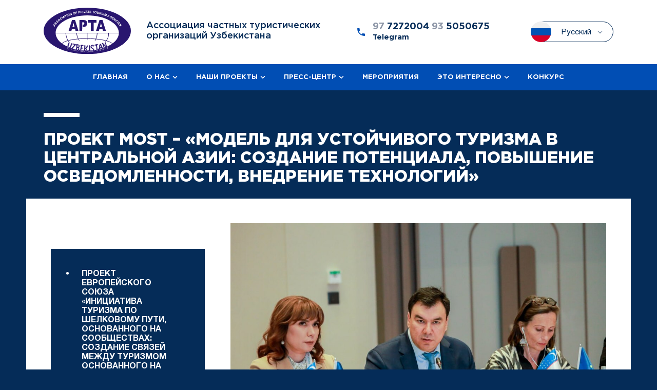

--- FILE ---
content_type: text/html; charset=UTF-8
request_url: https://apta.uz/ru/project/7
body_size: 8520
content:


    <!DOCTYPE html>
    <html lang="en">
    <head>
        <meta charset="UTF-8"/>
        <meta http-equiv="X-UA-Compatible" content="IE=edge">
        <meta name="viewport" content="width=device-width, initial-scale=1.0, maximum-scale=1.0, viewport-fit=cover">
        <link rel="icon" type="image/png" href="/favicon.png">
        <meta name="csrf-param" content="_csrf">
<meta name="csrf-token" content="A4qqmadRW6NupdyufmznGGtXsX1I3UxQO9Q_roq5Ch1b7sHDlych8l__nt4XFpcvUm7-Mi28BTt4uEXG1Yp9Tw==">
        <title>Проект  MOST – «Модель для устойчивого туризма в Центральной Азии: создание потенциала, повышение осведомленности, внедрение технологий»</title>
        <link href="/css/main.css?v=1633418568" rel="stylesheet">
<link href="/css/custom.css?v=1695313696" rel="stylesheet">    </head>
    <body class="">
    <!--BEGIN header-->
    <header class="header" id="header" data-aos="fade-up">
    <div class="header__top">
        <div class="container">
            <div class="header__top-wrapper d-flex align-center justify-between">
                <div class="logo-block" data-aos="fade-up" data-aos-delay="200"><a class="logo-block__link"
                                                                                   href="/ru/"> <img
                                class="logo logo-block__img" src="/logo.svg" alt="logo"/><span
                                class="logo-block__text">Ассоциация частных туристических организаций Узбекистана</span></a>
                </div>
                <div class="header__top-info header__info d-flex align-center" data-aos="fade-up"
                     data-aos-delay="300">
                                        <div class="header__info-number d-flex align-center">
                        <svg class="sprite-icon header__info-icon" width="15" height="15">
                            <use xlink:href="/images/sprites.svg#call"></use>
                        </svg>
                        <div class="header__info-text">97 <span>7272004</span> 93 <span>5050675</span><br><span style="font-size: 0.8em">Telegram</span></div>
                    </div>
                                        <div class="header__lang lang-switcher js-toggle-active" data-aos="fade-up"
                         data-aos-delay="400">
                    <div class="lang-switcher__item lang-switcher__item_empty"><img class="lang-switcher__icon"
                                                                src="/images/languages/ru.svg"
                                                                alt=""/><span
            class="lang-switcher__label">Русский</span>
    <ul class="lang-switcher__dropdown">
                <li class="lang-switcher__item"><a class="lang-switcher__link" href="/en/project/7"><img
                        class="lang-switcher__dropdown-icon" src="/images/languages/en.svg"
                        alt=""/><span class="lang-switcher__label">English</span></a></li>
            </ul>
</div>
                    </div>
                </div>
                <div class="mobile-menu__btn js-mobile__btn">
                    <div class="burger burger-arrow burger-right">
                        <div class="burger-lines"></div>
                    </div>
                </div>
            </div>
        </div>
    </div>
    <div class="header__bottom">
        <div class="mobile-block">
            <div class="lang-switcher__item lang-switcher__item_empty"><img class="lang-switcher__icon"
                                                                src="/images/languages/ru.svg"
                                                                alt=""/><span
            class="lang-switcher__label">Русский</span>
    <ul class="lang-switcher__dropdown">
                <li class="lang-switcher__item"><a class="lang-switcher__link" href="/en/project/7"><img
                        class="lang-switcher__dropdown-icon" src="/images/languages/en.svg"
                        alt=""/><span class="lang-switcher__label">English</span></a></li>
            </ul>
</div>
            <div class="mobile-menu__btn js-mobile__btn">
                <div class="burger burger-arrow burger-right">
                    <div class="burger-lines"></div>
                </div>
            </div>
        </div>
        
<nav class="menu header__nav">
    <ul class="menu__list">
                                <li class="menu__item"><a class="menu__link" href="/ru"><span>Главная</span></a>
                </li>
                                    <li class="menu__item menu__item-submenu">
            <div class="submenu">
                                <div class="submenu__item"><a class="submenu__link" href="/ru/page/1">О нас</a></div>
                                <div class="submenu__item"><a class="submenu__link" href="/ru/team">Руководство и команда</a></div>
                                <div class="submenu__item"><a class="submenu__link" href="/ru/expert">Экспертный совет</a></div>
                                <div class="submenu__item"><a class="submenu__link" href="/ru/partner">Наши партнёры</a></div>
                                <div class="submenu__item"><a class="submenu__link" href="/ru/history/index">Отчёты</a></div>
                                <div class="submenu__item"><a class="submenu__link" href="/ru/contact">Контакты</a></div>
                            </div>
            <a class="menu__link" href="/ru/page/1"><span>О нас</span>
                <svg class="sprite-icon menu__item-icon" width="10" height="5">
                    <use xlink:href="/images/sprites.svg#down"></use>
                </svg>
            </a>
            </li>
                                    <li class="menu__item menu__item-submenu">
            <div class="submenu">
                                <div class="submenu__item"><a class="submenu__link" href="/ru/project">Проекты</a></div>
                            </div>
            <a class="menu__link" href="/ru/project"><span>Наши проекты</span>
                <svg class="sprite-icon menu__item-icon" width="10" height="5">
                    <use xlink:href="/images/sprites.svg#down"></use>
                </svg>
            </a>
            </li>
                                    <li class="menu__item menu__item-submenu">
            <div class="submenu">
                                <div class="submenu__item"><a class="submenu__link" href="/ru/news">Новости</a></div>
                                <div class="submenu__item"><a class="submenu__link" href="/ru/media">СМИ о нас</a></div>
                                <div class="submenu__item"><a class="submenu__link" href="/ru/news/archive">Архив</a></div>
                                <div class="submenu__item"><a class="submenu__link" href="/ru/video/plot">TV-сюжеты</a></div>
                                <div class="submenu__item"><a class="submenu__link" href="/ru/gallery">Фотогалерея</a></div>
                                <div class="submenu__item"><a class="submenu__link" href="/ru/video">Видеогалерея</a></div>
                            </div>
            <a class="menu__link" href="/ru/news"><span>Пресс-центр</span>
                <svg class="sprite-icon menu__item-icon" width="10" height="5">
                    <use xlink:href="/images/sprites.svg#down"></use>
                </svg>
            </a>
            </li>
                                            <li class="menu__item"><a class="menu__link" href="/ru/event"><span>Мероприятия</span></a>
                </li>
                                    <li class="menu__item menu__item-submenu">
            <div class="submenu">
                                <div class="submenu__item"><a class="submenu__link" href="/ru/legislation">Законодательство</a></div>
                                <div class="submenu__item"><a class="submenu__link" href="/ru/announcement">Объявления</a></div>
                                <div class="submenu__item"><a class="submenu__link" href="/ru/travel-company-news">Новости тур-организаций</a></div>
                            </div>
            <a class="menu__link" href="/ru/legislation"><span>Это интересно </span>
                <svg class="sprite-icon menu__item-icon" width="10" height="5">
                    <use xlink:href="/images/sprites.svg#down"></use>
                </svg>
            </a>
            </li>
                                            <li class="menu__item"><a class="menu__link" href="/ru/page/2"><span>Конкурс</span></a>
                </li>
                        </ul>
</nav>

        <div class="social">
            <ul class="social__list">
                                <li class="social__item" data-aos="fade-up" data-aos-delay="100"><a
                            class="social__link social--hover" href="#">
                        <svg class="sprite-icon social__icon">
                            <use xlink:href="/images/sprites.svg#Facebook"></use>
                        </svg>
                    </a></li>
                                                                <li class="social__item" data-aos="fade-up" data-aos-delay="300"><a
                            class="social__link social--hover" href="#">
                        <svg class="sprite-icon social__icon">
                            <use xlink:href="/images/sprites.svg#YouTube"></use>
                        </svg>
                    </a></li>
                                                                    <li class="social__item" data-aos="fade-up" data-aos-delay="300"><a
                                class="social__link social--hover" href="https://t.me/aptauzbekistan">
                            <svg class="sprite-icon social__icon">
                                <use xlink:href="/images/sprites.svg#Telegram"></use>
                            </svg>
                        </a></li>
                                                    <li class="social__item" data-aos="fade-up" data-aos-delay="400"><a
                                class="social__link social--hover" href="https://www.instagram.com/apta.uz/">
                            <svg class="sprite-icon social__icon">
                                <use xlink:href="/images/sprites.svg#Instagram"></use>
                            </svg>
                        </a></li>
                            </ul>
        </div>
    </div>
    <div class="mobile-menu--bg"></div>
</header>
    <!--END header-->
    <section class="main " data-aos="fade-up" data-aos-delay="200">
        <div class="main__wrapper">
            
<div class="title">
    <div class="container">
        <h1 class="title__name" data-aos="fade-up" data-aos-delay="400">Проект  MOST – «Модель для устойчивого туризма в Центральной Азии: создание потенциала, повышение осведомленности, внедрение технологий»</h1>
    </div>
</div>
<div class="white-wrapper">
    <div class="main-content overflow-x">
                <aside class="sidebar" data-aos="fade-up" data-aos-delay="400">
    <div class="sidebar__inner">
        <ul class="sidebar__items">
                        <li class="sidebar__item" data-aos="fade-up" data-aos-delay="100"><a
                        class="sidebar--current sidebar__link" href="/ru/project/10" title="Проект Европейского Союза «Инициатива Туризма по Шелковому пути, основанного на сообществах: Создание связей между туризмом основанного на сообществах стран Центральной Азии и Европейским рынком»">Проект Европейского Союза «Инициатива Туризма по Шелковому пути, основанного на сообществах: Создание связей между туризмом основанного на сообществах стран Центральной Азии и Европейским рынком»</a></li>
                        <li class="sidebar__item" data-aos="fade-up" data-aos-delay="100"><a
                        class="sidebar--current sidebar__link" href="/ru/project/9" title="Проект Европейского Союза «Инициатива Silk-Road CBT: соединение центральноазиатского туризма, основанного на сообществах, и европейских рынков»">Проект Европейского Союза «Инициатива Silk-Road CBT: соединение центральноазиатского туризма, основанного на сообществах, и европейских рынков»</a></li>
                        <li class="sidebar__item" data-aos="fade-up" data-aos-delay="100"><a
                        class="sidebar--current sidebar__link" href="/ru/project/5" title="Проект Европейского Союза "Модель для устойчивого туризма в Центральной Азии: создание потенциала, повышение осведомленности, внедрение технологий"">Проект Европейского Союза "Модель для устойчивого туризма в Центральной Азии: создание потенциала, повышение осведомленности, внедрение технологий"</a></li>
                        <li class="sidebar__item" data-aos="fade-up" data-aos-delay="100"><a
                        class="sidebar--current sidebar__link" href="/ru/project/7" title="Проект  MOST – «Модель для устойчивого туризма в Центральной Азии: создание потенциала, повышение осведомленности, внедрение технологий»">Проект  MOST – «Модель для устойчивого туризма в Центральной Азии: создание потенциала, повышение осведомленности, внедрение технологий»</a></li>
                        <li class="sidebar__item" data-aos="fade-up" data-aos-delay="100"><a
                        class="sidebar--current sidebar__link" href="/ru/project/6" title="Проект USAID по развитию предпринимательства и бизнес-среды">Проект USAID по развитию предпринимательства и бизнес-среды</a></li>
                        <li class="sidebar__item" data-aos="fade-up" data-aos-delay="100"><a
                        class="sidebar--current sidebar__link" href="/ru/project/8" title="Проект «Развитие СВТ-туризма в Узбекистане, посредством повышения профессиональных компетенций жителей сельских районов. II Фаза»">Проект «Развитие СВТ-туризма в Узбекистане, посредством повышения профессиональных компетенций жителей сельских районов. II Фаза»</a></li>
                        <li class="sidebar__item" data-aos="fade-up" data-aos-delay="100"><a
                        class="sidebar--current sidebar__link" href="/ru/project/4" title="Благотворительная акция "От чистого сердца"">Благотворительная акция "От чистого сердца"</a></li>
                        <li class="sidebar__item" data-aos="fade-up" data-aos-delay="100"><a
                        class="sidebar--current sidebar__link" href="/ru/project/3" title="APTA Networking Club ">APTA Networking Club </a></li>
                        <li class="sidebar__item" data-aos="fade-up" data-aos-delay="100"><a
                        class="sidebar--current sidebar__link" href="/ru/project/2" title="Tashkent Travel Mart-2019">Tashkent Travel Mart-2019</a></li>
                        <li class="sidebar__item" data-aos="fade-up" data-aos-delay="100"><a
                        class="sidebar--current sidebar__link" href="/ru/project/1" title="Проект Европейского Союза "Усиление сельского и экотуризма через бизнес-ассоциации для устойчивого экономического развития в Центральной Азии"">Проект Европейского Союза "Усиление сельского и экотуризма через бизнес-ассоциации для устойчивого экономического развития в Центральной Азии"</a></li>
                    </ul>
    </div>
</aside>        <div class="content" data-aos="fade-up" data-aos-delay="500">
            <div class="events-section">
                <div class="default-section"><img src="/uploads/project/edf9524bb74792714f433489b0b1aeb6.jpg" alt="" style="margin-bottom: 50px;">
                   <p><p>В рамках реализации проекта MOST &ndash; &laquo;Модель для устойчивого туризма в Центральной Азии: создание потенциала, повышение осведомленности, внедрение технологий&raquo;, который осуществлялся при финансовой поддержке Европейского Союза в рамках программы SWITCH-АSIA, удалось достичь больших успехов и позитивных результатов.</p>
<p>Проект дал мощный импульс для развития устойчивого туризма в Узбекистане. Для эффективной реализации проекта был разработан комплексный план мероприятий, состоящий из нескольких компонентов:&nbsp;</p>
<p>✅образовательного (семинары-тренинги, издание учебных руководств);</p>
<p>✅блока повышения профессиональных компетенций (нетворкинг, круглые столы, международная конференция);</p>
<p>✅оказание технической поддержки (предоставление &laquo;умных&raquo; счетчиков и датчиков);</p>
<p>✅ внедрение экосертификации по международным экостандартам (ISO 14001:2015, HCMI, КСО)</p>
<p>✅информационно-популяризирующего (участие в выставках, выпуск буклетов, участие на телевидении, радиоэфирах и др.).</p>
<p>Следует подчеркнуть, что эксперты АЧТО и специалисты проекта принимали активное участие в жизни Проекта, MOST стал уникальным и полезным опытом.</p>
<p>Наши члены и партнеры узнали о новых направлениях в туризме, в частности, об устойчивом туризме. Сегодня можно смело сказать, что благодаря обширной работе в рамках Проекта MOST туристическая отрасль в Узбекистане вышла на принципиально новый уровень развития туризма в стране и стала идти в ногу со временем.</p>
<p>Данный Проект стал уникальной возможностью, чтобы напомнить всем, насколько важно знать о глобальных изменениях климата, экологических проблемах, насколько важно беречь природные ресурсы и культурное наследие.</p>
<p><strong>Образовательные мероприятия</strong></p>
<p>С целью повышения осведомленности среди представителей туристического бизнеса в рамках Проекта организованы обучающие тренинги, семинары и вебинары в Хорезмской, Бухарской, Самаркандской областях и городе Ташкенте. Более 730 представителей туристских предприятий стали слушателями семинаров:</p>
<ul style="list-style-type: square;">
<li>&laquo;Обучение представителей гостиничного бизнеса маркетингу устойчивого туризма&raquo;;</li>
<li>&laquo;Зелёные технологии&raquo;;</li>
<li>&laquo;Устойчивое планирование и охрана окружающей среды в сфере туризма Республики Узбекистан&raquo;;</li>
<li>&laquo;Выявление проблем по устойчивому планированию и охране окружающей среды в сфере туризма&raquo;;</li>
<li>&laquo;Новые горизонты: Расширения сотрудничества в области зеленых технологий. Экологическая сертификация&raquo;.</li>
</ul>
<p>Успешно завершилась серия вебинаров для представителей турбизнеса и отельеров в рамках проекта MOST в Ташкенте, Самарканде, Ургенче, Бухаре на тему: &laquo;Адаптация экологических стандартов ЕС: Критерии устойчивого туризма Всемирного совета по устойчивому туризму, релевантные стандарты и &laquo;зеленые&raquo; закупки для туристических МСП&raquo;.</p>
<p><strong>Повышение профессиональных компетенций</strong></p>
<p>При финансовой поддержке Европейского Союза в рамках программы SWITCH-АSIA и проекта MOST туристическим организациям оказана методическая поддержка. Опубликованы руководства: &laquo;Политические рекомендации, совершенствование законодательной базы в сфере устойчивого туризма&raquo;, &laquo;Передача лучших практик ЕС в сфере туризма для стран Центральной Азии&raquo;, &laquo;Руководство по устойчивому потреблению и рациональному использованию воды, энергии, утилизации и энергетическому поведению, а также о том, как быть ответственным путешественником в целом&raquo;.</p>
<p>В рамках проекта MOST состоялись круглые столы по таким темам, как &laquo;Процедуры экологической сертификации и вопросы устойчивого управления туризмом&raquo; - вызовы и ожидания на национальном уровне&raquo;; &laquo;Выявление проблем по устойчивому планированию и охране окружающей среды в сфере туризма&raquo;, организованные АЧТО в рамках инициативы Европейского Союза программы SWITCH-АSIA.</p>
<p>2 февраля 2023 года проведена ZOOM-конференция Руководящего Комитета Проекта MOST &laquo;Модель для устойчивого туризма в Центральной Азии: создание потенциала, повышение осведомленности, внедрение технологий Программы Европейского Союза SWITCH-АSIA.</p>
<p>В онлайн-конференции приняли участие представитель Делегации ЕС в Узбекистане Кучкаров Дониер, менеджер Проекта профессор Джан Андреа П. Гаранчини, партнеры Программы Европейского Союза SWITCH-АSIA по вышеуказанному Проекту из Греции, Латвии, Узбекистана, Казахстана и Таджикистана. В рамках встречи сторонами были обсуждены вопросы реализации и итоги работы по Проекту - завершенные задачи.</p>
<p>Также 27 марта 2023 года в Ташкенте состоялась международная конференция &ndash; &laquo;Развитие модели устойчивого туризма &ndash; путь к повышению туристического потенциала&raquo;.</p>
<p>В конференции приняли участие более 160 специалистов, в частности, международные эксперты, партнеры проекта MOST &ndash; Агентство развития Ираклиона (Крит, Греция), European Profiles S.A. (Греция), APINTECH (Кипр), Латвийская ассоциация сельского туризма, конечные бенефициары гранта ЕС &ndash; Ассоциация частных туристических организаций Узбекистана, Евразийская ассоциация туризма (Казахстан), Таджикская ассоциация туристических организаций, а также представители туриндустрии, местных и зарубежных СМИ.</p>
<p>В рамках мероприятий к Международной конференции 29 марта текущего года в Самарканде в Международном университете туризма и культурного наследия &laquo;Шелковый путь&raquo; была организована встреча с представителями организаций-партнеров Проекта.</p>
<p>В встрече приняли участие Председатель Ассоциации частных туристических организаций Узбекистана Гулчехра Исроилова, Главный секретарь Министерства сельского хозяйства Греции Папаянидис Димитрис, а также представители организаций-партнёров проекта MOST из Греции, Кипра, Латвии, Казахстана и Таджикистана. Сторонами обсуждены вопросы развития модели устойчивого туризма, внедрения &laquo;зеленых&raquo; технологий в сфере туризма.</p>
<p><strong>Оказание технической поддержки</strong></p>
<p>Представителям турбизнеса оказана и техническая поддержка, предоставлены счетчики энергии/расхода воды, а также датчики для учета и контроля условий в помещениях.</p>
<p>В средствах размещения установлены &laquo;умные&raquo; счетчики &ndash; Shelly 3EM (профессиональный трехфазный счетчик электроэнергии) и Shelly H&amp;T (датчик влажности и температуры с Wi-Fi). Их установка производилась безвозмездно, по желанию руководителей средств размещений и туркомпаний и были инициированы проектом Hotel Carbon Change Initiative (HCMI).</p>
<p><strong>Внедрение экосертификации по международным экостандартам (ISO 14001:2015, HCMI, КСО)</strong></p>
<p>В средствах размещения установлены &laquo;умные&raquo; счетчики &ndash; Shelly 3EM (профессиональный трехфазный счетчик электроэнергии) и Shelly H&amp;T (датчик влажности и температуры с Wi-Fi). Их установка производилась безвозмездно, по желанию руководителей средств размещений и туркомпаний и были инициированы проектом Hotel Carbon Change Initiative (HCMI).</p>
<p>Кроме того, внедрены программные технологии для управления данными в целях экологической сертификации, организовано обучение по критериям GSTC (Глобальный совет по устойчивому туризму) и зеленых закупок для повышения конкурентоспособности, экосертификации по таким стандартам, как ISO 14001:2015 (Система экологического менеджмента), HCMI (Hotel Carbon Measurement Initiative), КСО (Корпоративная социальная ответственность).</p>
<p>Внедрение экопрограмм в индустрию гостеприимства позволит туристическим организациям не только проявлять заботу об окружающей среде и рационально использовать природные ресурсы, но также является мощным маркетинговым &laquo;зеленым&raquo; инструментом, позволяющий стимулировать рост прибыльности, рентабельности и повышать конкурентоспособность.</p>
<p>Наличие экосертификации положительным образом влияет на имидж предприятия гостиничного бизнеса, служит повышению лояльности гостей. Благодаря этому туроператоры и туристы начинают чаще выбирать такие отели для сотрудничества, что способствует получению дополнительной прибыли.</p>
<p><strong>PR-кампания </strong></p>
<p>В рамках Проекта проведена масштабная PR-кампания. В эфир национальных телеканалов выпущены познавательные телепередачи об устойчивом туризме, опубликованы статьи в ведущих СМИ страны, запущены розыгрыши и викторины, повышающие интерес к устойчивому туризму и &laquo;зеленым&raquo; технологиям.</p>
<p>Концепция устойчивого туризма невероятно важна. Необходимо постоянно помнить о рациональном использовании ресурсов, бережном обращении с природой и сохранении культурного наследия.</p>
<p>Безусловно, концепция устойчивого туризма стала очень важной для нашей страны. Работа в развитии такого вида туризма продолжится. В частности, продолжится формирование у сегодняшних путешественников и представителей турбизнеса экопривычек, которые станут впоследствии долгосрочными для успешной жизнедеятельности индустрии туризма в будущем.</p></p>
                </div>
                <div class="default-section">
                    <p style="margin-left:100px;margin-right: 190px"></p>
                </div>
                <div class="back-btn"><a class="btn btn-blue" href="">Перейти на сайт </a><a class="btn btn-white"
                                                                                              href="">
                        <svg class="sprite-icon" width="6" height="10">
                            <use xlink:href="/images/sprites.svg#back"></use>
                        </svg>
                        Вернуться назад к мероприятиям</a></div>
            </div>
        </div>
    </div>
</div>
        </div>
    </section>

    <script src="/assets/ad0a9a7a/jquery.js?v=1630331495"></script>
<script src="/assets/506c834a/yii.js?v=1630331494"></script>
<script src="/js/vendor.js?v=1620318074"></script>
<script src="/js/main.js?v=1630250914"></script>
<script src="/js/custom.js?v=1628802846"></script>
<script>jQuery(function ($) {
jQuery('#w0').yiiActiveForm([], []);
});</script>    <footer class="footer" data-aos="fade-up" data-aos-delay="200">
    <div class="container">
        <div class="footer__top d-flex align-center justify-between" data-aos="fade-up" data-aos-delay="400">
            <div class="footer__logo"><a href="/ru/"><img src="/logo.svg" alt="logo"/></a></div>
            <div class="footer__lang lang-switcher js-toggle-active">
                <div class="lang-switcher__item lang-switcher__item_empty"><img class="lang-switcher__icon"
                                                                src="/images/languages/ru.svg"
                                                                alt=""/><span
            class="lang-switcher__label">Русский</span>
    <ul class="lang-switcher__dropdown">
                <li class="lang-switcher__item"><a class="lang-switcher__link" href="/en/project/7"><img
                        class="lang-switcher__dropdown-icon" src="/images/languages/en.svg"
                        alt=""/><span class="lang-switcher__label">English</span></a></li>
            </ul>
</div>
            </div>
        </div>
        <div class="footer__center" data-aos="fade-up" data-aos-delay="400">
            <div class="row">
                
    <div class="footer__left d-flex flex-column justify-between col-sm-12 col-lg-8">
        <nav class="footer__nav row">
                        <ul class="footer__list col-md-4 col-lg-4" data-aos="fade-up" data-aos-delay="500">
                <li class="footer__list-item footer__list-title">об АССОЦИАЦИИ</li>
                                <li class="footer__list-item" data-aos="fade-up" data-aos-delay="500"><a
                            class="footer__list-link" href="/ru/page/1">О нас</a></li>
                                <li class="footer__list-item" data-aos="fade-up" data-aos-delay="500"><a
                            class="footer__list-link" href="/ru/project">Наши проекты</a></li>
                                <li class="footer__list-item" data-aos="fade-up" data-aos-delay="500"><a
                            class="footer__list-link" href="/ru/partner">Партнеры</a></li>
                            </ul>
                        <ul class="footer__list col-md-4 col-lg-4" data-aos="fade-up" data-aos-delay="500">
                <li class="footer__list-item footer__list-title">полезные сылки</li>
                                <li class="footer__list-item" data-aos="fade-up" data-aos-delay="500"><a
                            class="footer__list-link" href="/ru/news">Новости</a></li>
                                <li class="footer__list-item" data-aos="fade-up" data-aos-delay="500"><a
                            class="footer__list-link" href="/ru/event">Мероприятия</a></li>
                                <li class="footer__list-item" data-aos="fade-up" data-aos-delay="500"><a
                            class="footer__list-link" href="/ru/gallery">Фотогалерея</a></li>
                                <li class="footer__list-item" data-aos="fade-up" data-aos-delay="500"><a
                            class="footer__list-link" href="/ru/page/contact#map">Контакты</a></li>
                            </ul>
                        <ul class="footer__list col-md-4 col-lg-4 footer__contact" data-aos="fade-up"
                data-aos-delay="600">
                <li class="footer__list-item footer__list-title">Контакты</li>
                <li class="footer__list-item"><a class="footer__contact-link" href="tel:977272004">977272004</a><br><span style="font-size: 0.8em">Telegram</span></li>
                <li class="footer__list-item"><a class="footer__contact-link" href="tel:935050675">93 5050675</a></li>
                <li class="footer__list-item"><a class="footer__contact-link"
                                                 href="info@apta.uz">info@apta.uz</a></li>
                <li class="footer__list-item">
                    <div class="footer__contact-address">Узбекистан, 100015, г. Ташкент, ул. Айбека, 18.                    </div>
                </li>
                <li class="footer__list-item"><a class="footer__contact-maps" href="/ru/contact">Показать на
                        карте</a></li>
            </ul>
        </nav>
                <ul class="footer__left-links">
                            <li class="footer__left-list"><a class="footer__left-link"
                                                 href="/ru/project/#">Законодательные акты</a></li>
                            <li class="footer__left-list"><a class="footer__left-link"
                                                 href="/ru/project/#">Лицензирование</a></li>
                            <li class="footer__left-list"><a class="footer__left-link"
                                                 href="/ru/project/#">Международные правовые документы </a></li>
                    </ul>
            </div>
                <div class="footer__right col-sm-12 col-lg-4">
    <form id="w0" class="footer__form" action="/ru/project/7" method="post">
<input type="hidden" name="_csrf" value="A4qqmadRW6NupdyufmznGGtXsX1I3UxQO9Q_roq5Ch1b7sHDlych8l__nt4XFpcvUm7-Mi28BTt4uEXG1Yp9Tw==">        <div class="footer__form-title">
            связаться с нами        </div>
                <div class="footer__form-group">
            <input type="text" id="feedbackform-f_name" class="footer__form-input" name="FeedbackForm[f_name]" placeholder="Ваши имя">            <div class="error"><div></div></div>
        </div>
        <div class="footer__form-group">
            <input type="text" id="feedbackform-email" class="footer__form-input" name="FeedbackForm[email]" placeholder="Электронная почта">            <div class="error"><div></div></div>
        </div>
        <div class="footer__form-group">
            <textarea id="feedbackform-message" class="footer__form-input footer__form-textarea" name="FeedbackForm[message]" placeholder="Ваше сообщение"></textarea>            <div class="error"><div></div></div>
        </div>
        <input type="hidden" id="feedbackform-hp" name="FeedbackForm[hp]">        <input type="hidden" id="feedbackform-hp2" name="FeedbackForm[hp2]" value="ok">        <div class="footer__form-group">
            <button class="footer__form-btn" type="submit">отправить</button>
        </div>
    </form></div>
            </div>
        </div>
        <div class="footer__bottom" data-aos="fade-up"><span class="footer__bottom-text">© Ассоциация частных туристических организаций Узбекистана 2026. Все права защищены</span>
                        <div class="footer__socials">
                <div class="social">
                    <ul class="social__list">
                                                <li class="social__item" data-aos="fade-up" data-aos-delay="100"><a
                                    class="social__link social--hover" href="https://www.facebook.com/aptauz">
                                <svg class="sprite-icon social__icon">
                                    <use xlink:href="/images/sprites.svg#Facebook"></use>
                                </svg>
                            </a></li>
                                                                                                <li class="social__item" data-aos="fade-up" data-aos-delay="300"><a
                                    class="social__link social--hover" href="https://www.youtube.com/channel/UCMYkqy5UDGI0oYW-qc3Uvdg">
                                <svg class="sprite-icon social__icon">
                                    <use xlink:href="/images/sprites.svg#YouTube"></use>
                                </svg>
                            </a></li>
                                                                                                <li class="social__item" data-aos="fade-up" data-aos-delay="300"><a
                                    class="social__link social--hover" href="https://t.me/aptauzbekistan">
                                <svg class="sprite-icon social__icon">
                                    <use xlink:href="/images/sprites.svg#Telegram"></use>
                                </svg>
                            </a></li>
                                                                        <li class="social__item" data-aos="fade-up" data-aos-delay="400"><a
                                    class="social__link social--hover" href="https://www.instagram.com/apta.uz/">
                                <svg class="sprite-icon social__icon">
                                    <use xlink:href="/images/sprites.svg#Instagram"></use>
                                </svg>
                            </a></li>
                                            </ul>
                </div>
            </div>
                    </div>
    </div>
</footer>


<!-- Global site tag (gtag.js) - Google Analytics -->
<script async src="https://www.googletagmanager.com/gtag/js?id=G-9Z6V8SG2NH"></script>
<script>
  window.dataLayer = window.dataLayer || [];
  function gtag(){dataLayer.push(arguments);}
  gtag('js', new Date());

  gtag('config', 'G-9Z6V8SG2NH');
</script>
    </body>
    </html>


--- FILE ---
content_type: text/css
request_url: https://apta.uz/css/main.css?v=1633418568
body_size: 32120
content:
:root{--aspect-ratio:16/9;--plyr-color-main:#014eb4;--primary-color:#052c58;--secondary-color:#014eb4;--grey-color:#8c95a6;--lightGrey-color:#a1a8b6;--aside-color:#a2a9b6}.archive__image,.events-section__img,.gallery__image,.news__thumb,.smi__thumb,.team-section__thumb{background:url(../images/icons/image.svg) var(--primary-color) no-repeat center;-moz-background-size:25% 25%;-o-background-size:25% 25%;background-size:25% 25%}.project-block{position:relative}.project-block::after{content:'';position:absolute;top:0;left:0;width:100%;height:100%;z-index:1;background:-webkit-gradient(linear,left bottom,left top,color-stop(30%,rgba(5,44,88,.585872)),to(rgba(0,212,255,0)));background:-webkit-linear-gradient(bottom,rgba(5,44,88,.585872) 30%,rgba(0,212,255,0) 100%);background:-moz-linear-gradient(bottom,rgba(5,44,88,.585872) 30%,rgba(0,212,255,0) 100%);background:-o-linear-gradient(bottom,rgba(5,44,88,.585872) 30%,rgba(0,212,255,0) 100%);background:linear-gradient(0deg,rgba(5,44,88,.585872) 30%,rgba(0,212,255,0) 100%)}@font-face{src:url(../fonts/Gotham/GothamPro.woff2) format("woff2"),url(../fonts/Gotham/GothamPro.woff) format("woff");font-family:"Gotham Pro";font-weight:400;font-style:normal;font-display:swap}@font-face{src:url(../fonts/Gotham/GothamPro-Medium.woff2) format("woff2"),url(../fonts/Gotham/GothamPro-Medium.woff) format("woff");font-family:"Gotham Pro";font-weight:500;font-style:normal;font-display:swap}@font-face{src:url(../fonts/Gotham/GothamPro-Black.woff2) format("woff2"),url(../fonts/Gotham/GothamPro-Black.woff) format("woff");font-family:"Gotham Pro";font-weight:900;font-style:normal;font-display:swap}@font-face{src:url(../fonts/Gotham/GothamPro-Bold.woff2) format("woff2"),url(../fonts/Gotham/GothamPro-Bold.woff) format("woff");font-family:"Gotham Pro";font-weight:700;font-style:normal;font-display:swap}@font-face{src:url(../fonts/Helvetica/HelveticaNeueCyr-Roman.woff2) format("woff2"),url(../fonts/Helvetica/HelveticaNeueCyr-Roman.woff) format("woff");font-family:HelveticaNeueCyr;font-weight:400;font-style:normal;font-display:swap}@font-face{src:url(../fonts/Helvetica/HelveticaNeueCyr-Bold.woff2) format("woff2"),url(../fonts/Helvetica/HelveticaNeueCyr-Bold.woff) format("woff");font-family:HelveticaNeueCyr;font-weight:700;font-style:normal;font-display:swap}/*! normalize.css v8.0.1 | MIT License | github.com/necolas/normalize.css */html{line-height:1.15;-webkit-text-size-adjust:100%}body{margin:0}main{display:block}h1{font-size:2em;margin:.67em 0}hr{-webkit-box-sizing:content-box;-moz-box-sizing:content-box;box-sizing:content-box;height:0;overflow:visible}pre{font-family:monospace,monospace;font-size:1em}a{background-color:transparent}abbr[title]{border-bottom:none;text-decoration:underline;-webkit-text-decoration:underline dotted;-moz-text-decoration:underline dotted;text-decoration:underline dotted}b,strong{font-weight:bolder}code,kbd,samp{font-family:monospace,monospace;font-size:1em}small{font-size:80%}sub,sup{font-size:75%;line-height:0;position:relative;vertical-align:baseline}sub{bottom:-.25em}sup{top:-.5em}img{border-style:none}button,input,optgroup,select,textarea{font-family:inherit;font-size:100%;line-height:1.15;margin:0}button,input{overflow:visible}button,select{text-transform:none}[type=button],[type=reset],[type=submit],button{-webkit-appearance:button}[type=button]::-moz-focus-inner,[type=reset]::-moz-focus-inner,[type=submit]::-moz-focus-inner,button::-moz-focus-inner{border-style:none;padding:0}[type=button]:-moz-focusring,[type=reset]:-moz-focusring,[type=submit]:-moz-focusring,button:-moz-focusring{outline:1px dotted ButtonText}fieldset{padding:.35em .75em .625em}legend{-webkit-box-sizing:border-box;-moz-box-sizing:border-box;box-sizing:border-box;color:inherit;display:table;max-width:100%;padding:0;white-space:normal}progress{vertical-align:baseline}textarea{overflow:auto}[type=checkbox],[type=radio]{-webkit-box-sizing:border-box;-moz-box-sizing:border-box;box-sizing:border-box;padding:0}[type=number]::-webkit-inner-spin-button,[type=number]::-webkit-outer-spin-button{height:auto}[type=search]{-webkit-appearance:textfield;outline-offset:-2px}[type=search]::-webkit-search-decoration{-webkit-appearance:none}::-webkit-file-upload-button{-webkit-appearance:button;font:inherit}details{display:block}summary{display:list-item}template{display:none}[hidden]{display:none}@font-face{font-family:swiper-icons;src:url("data:application/font-woff;charset=utf-8;base64, [base64]//wADZ2x5ZgAAAywAAADMAAAD2MHtryVoZWFkAAABbAAAADAAAAA2E2+eoWhoZWEAAAGcAAAAHwAAACQC9gDzaG10eAAAAigAAAAZAAAArgJkABFsb2NhAAAC0AAAAFoAAABaFQAUGG1heHAAAAG8AAAAHwAAACAAcABAbmFtZQAAA/gAAAE5AAACXvFdBwlwb3N0AAAFNAAAAGIAAACE5s74hXjaY2BkYGAAYpf5Hu/j+W2+MnAzMYDAzaX6QjD6/4//Bxj5GA8AuRwMYGkAPywL13jaY2BkYGA88P8Agx4j+/8fQDYfA1AEBWgDAIB2BOoAeNpjYGRgYNBh4GdgYgABEMnIABJzYNADCQAACWgAsQB42mNgYfzCOIGBlYGB0YcxjYGBwR1Kf2WQZGhhYGBiYGVmgAFGBiQQkOaawtDAoMBQxXjg/wEGPcYDDA4wNUA2CCgwsAAAO4EL6gAAeNpj2M0gyAACqxgGNWBkZ2D4/wMA+xkDdgAAAHjaY2BgYGaAYBkGRgYQiAHyGMF8FgYHIM3DwMHABGQrMOgyWDLEM1T9/w8UBfEMgLzE////P/5//f/V/xv+r4eaAAeMbAxwIUYmIMHEgKYAYjUcsDAwsLKxc3BycfPw8jEQA/[base64]/uznmfPFBNODM2K7MTQ45YEAZqGP81AmGGcF3iPqOop0r1SPTaTbVkfUe4HXj97wYE+yNwWYxwWu4v1ugWHgo3S1XdZEVqWM7ET0cfnLGxWfkgR42o2PvWrDMBSFj/IHLaF0zKjRgdiVMwScNRAoWUoH78Y2icB/yIY09An6AH2Bdu/UB+yxopYshQiEvnvu0dURgDt8QeC8PDw7Fpji3fEA4z/PEJ6YOB5hKh4dj3EvXhxPqH/SKUY3rJ7srZ4FZnh1PMAtPhwP6fl2PMJMPDgeQ4rY8YT6Gzao0eAEA409DuggmTnFnOcSCiEiLMgxCiTI6Cq5DZUd3Qmp10vO0LaLTd2cjN4fOumlc7lUYbSQcZFkutRG7g6JKZKy0RmdLY680CDnEJ+UMkpFFe1RN7nxdVpXrC4aTtnaurOnYercZg2YVmLN/d/gczfEimrE/fs/bOuq29Zmn8tloORaXgZgGa78yO9/cnXm2BpaGvq25Dv9S4E9+5SIc9PqupJKhYFSSl47+Qcr1mYNAAAAeNptw0cKwkAAAMDZJA8Q7OUJvkLsPfZ6zFVERPy8qHh2YER+3i/BP83vIBLLySsoKimrqKqpa2hp6+jq6RsYGhmbmJqZSy0sraxtbO3sHRydnEMU4uR6yx7JJXveP7WrDycAAAAAAAH//wACeNpjYGRgYOABYhkgZgJCZgZNBkYGLQZtIJsFLMYAAAw3ALgAeNolizEKgDAQBCchRbC2sFER0YD6qVQiBCv/H9ezGI6Z5XBAw8CBK/m5iQQVauVbXLnOrMZv2oLdKFa8Pjuru2hJzGabmOSLzNMzvutpB3N42mNgZGBg4GKQYzBhYMxJLMlj4GBgAYow/P/PAJJhLM6sSoWKfWCAAwDAjgbRAAB42mNgYGBkAIIbCZo5IPrmUn0hGA0AO8EFTQAA") format("woff");font-weight:400;font-style:normal}:root{--swiper-theme-color:#007aff}.swiper-container{margin-left:auto;margin-right:auto;position:relative;overflow:hidden;list-style:none;padding:0;z-index:1}.swiper-container-vertical>.swiper-wrapper{-webkit-box-orient:vertical;-webkit-box-direction:normal;-webkit-flex-direction:column;-moz-box-orient:vertical;-moz-box-direction:normal;-ms-flex-direction:column;flex-direction:column}.swiper-wrapper{position:relative;width:100%;height:100%;z-index:1;display:-webkit-box;display:-webkit-flex;display:-moz-box;display:-ms-flexbox;display:flex;-webkit-transition-property:-webkit-transform;transition-property:-webkit-transform;-o-transition-property:-o-transform;-moz-transition-property:transform,-moz-transform;transition-property:transform;transition-property:transform,-webkit-transform,-moz-transform,-o-transform;-webkit-box-sizing:content-box;-moz-box-sizing:content-box;box-sizing:content-box}.swiper-container-android .swiper-slide,.swiper-wrapper{-webkit-transform:translate3d(0,0,0);-moz-transform:translate3d(0,0,0);transform:translate3d(0,0,0)}.swiper-container-multirow>.swiper-wrapper{-webkit-flex-wrap:wrap;-ms-flex-wrap:wrap;flex-wrap:wrap}.swiper-container-multirow-column>.swiper-wrapper{-webkit-flex-wrap:wrap;-ms-flex-wrap:wrap;flex-wrap:wrap;-webkit-box-orient:vertical;-webkit-box-direction:normal;-webkit-flex-direction:column;-moz-box-orient:vertical;-moz-box-direction:normal;-ms-flex-direction:column;flex-direction:column}.swiper-container-free-mode>.swiper-wrapper{-webkit-transition-timing-function:ease-out;-moz-transition-timing-function:ease-out;-o-transition-timing-function:ease-out;transition-timing-function:ease-out;margin:0 auto}.swiper-container-pointer-events{-ms-touch-action:pan-y;touch-action:pan-y}.swiper-container-pointer-events.swiper-container-vertical{-ms-touch-action:pan-x;touch-action:pan-x}.swiper-slide{-webkit-flex-shrink:0;-ms-flex-negative:0;flex-shrink:0;width:100%;height:100%;position:relative;-webkit-transition-property:-webkit-transform;transition-property:-webkit-transform;-o-transition-property:-o-transform;-moz-transition-property:transform,-moz-transform;transition-property:transform;transition-property:transform,-webkit-transform,-moz-transform,-o-transform}.swiper-slide-invisible-blank{visibility:hidden}.swiper-container-autoheight,.swiper-container-autoheight .swiper-slide{height:auto}.swiper-container-autoheight .swiper-wrapper{-webkit-box-align:start;-webkit-align-items:flex-start;-moz-box-align:start;-ms-flex-align:start;align-items:flex-start;-webkit-transition-property:height,-webkit-transform;transition-property:height,-webkit-transform;-o-transition-property:height,-o-transform;-moz-transition-property:transform,height,-moz-transform;transition-property:transform,height;transition-property:transform,height,-webkit-transform,-moz-transform,-o-transform}.swiper-container-3d{-webkit-perspective:1200px;-moz-perspective:1200px;perspective:1200px}.swiper-container-3d .swiper-cube-shadow,.swiper-container-3d .swiper-slide,.swiper-container-3d .swiper-slide-shadow-bottom,.swiper-container-3d .swiper-slide-shadow-left,.swiper-container-3d .swiper-slide-shadow-right,.swiper-container-3d .swiper-slide-shadow-top,.swiper-container-3d .swiper-wrapper{-webkit-transform-style:preserve-3d;-moz-transform-style:preserve-3d;transform-style:preserve-3d}.swiper-container-3d .swiper-slide-shadow-bottom,.swiper-container-3d .swiper-slide-shadow-left,.swiper-container-3d .swiper-slide-shadow-right,.swiper-container-3d .swiper-slide-shadow-top{position:absolute;left:0;top:0;width:100%;height:100%;pointer-events:none;z-index:10}.swiper-container-3d .swiper-slide-shadow-left{background-image:-webkit-gradient(linear,right top,left top,from(rgba(0,0,0,.5)),to(rgba(0,0,0,0)));background-image:-webkit-linear-gradient(right,rgba(0,0,0,.5),rgba(0,0,0,0));background-image:-moz-linear-gradient(right,rgba(0,0,0,.5),rgba(0,0,0,0));background-image:-o-linear-gradient(right,rgba(0,0,0,.5),rgba(0,0,0,0));background-image:linear-gradient(to left,rgba(0,0,0,.5),rgba(0,0,0,0))}.swiper-container-3d .swiper-slide-shadow-right{background-image:-webkit-gradient(linear,left top,right top,from(rgba(0,0,0,.5)),to(rgba(0,0,0,0)));background-image:-webkit-linear-gradient(left,rgba(0,0,0,.5),rgba(0,0,0,0));background-image:-moz-linear-gradient(left,rgba(0,0,0,.5),rgba(0,0,0,0));background-image:-o-linear-gradient(left,rgba(0,0,0,.5),rgba(0,0,0,0));background-image:linear-gradient(to right,rgba(0,0,0,.5),rgba(0,0,0,0))}.swiper-container-3d .swiper-slide-shadow-top{background-image:-webkit-gradient(linear,left bottom,left top,from(rgba(0,0,0,.5)),to(rgba(0,0,0,0)));background-image:-webkit-linear-gradient(bottom,rgba(0,0,0,.5),rgba(0,0,0,0));background-image:-moz-linear-gradient(bottom,rgba(0,0,0,.5),rgba(0,0,0,0));background-image:-o-linear-gradient(bottom,rgba(0,0,0,.5),rgba(0,0,0,0));background-image:linear-gradient(to top,rgba(0,0,0,.5),rgba(0,0,0,0))}.swiper-container-3d .swiper-slide-shadow-bottom{background-image:-webkit-gradient(linear,left top,left bottom,from(rgba(0,0,0,.5)),to(rgba(0,0,0,0)));background-image:-webkit-linear-gradient(top,rgba(0,0,0,.5),rgba(0,0,0,0));background-image:-moz-linear-gradient(top,rgba(0,0,0,.5),rgba(0,0,0,0));background-image:-o-linear-gradient(top,rgba(0,0,0,.5),rgba(0,0,0,0));background-image:linear-gradient(to bottom,rgba(0,0,0,.5),rgba(0,0,0,0))}.swiper-container-css-mode>.swiper-wrapper{overflow:auto;scrollbar-width:none;-ms-overflow-style:none}.swiper-container-css-mode>.swiper-wrapper::-webkit-scrollbar{display:none}.swiper-container-css-mode>.swiper-wrapper>.swiper-slide{scroll-snap-align:start start}.swiper-container-horizontal.swiper-container-css-mode>.swiper-wrapper{-webkit-scroll-snap-type:x mandatory;-ms-scroll-snap-type:x mandatory;scroll-snap-type:x mandatory}.swiper-container-vertical.swiper-container-css-mode>.swiper-wrapper{-webkit-scroll-snap-type:y mandatory;-ms-scroll-snap-type:y mandatory;scroll-snap-type:y mandatory}@-webkit-keyframes plyr-progress{to{background-position:25px 0;background-position:var(--plyr-progress-loading-size,25px) 0}}@-moz-keyframes plyr-progress{to{background-position:25px 0;background-position:var(--plyr-progress-loading-size,25px) 0}}@-o-keyframes plyr-progress{to{background-position:25px 0;background-position:var(--plyr-progress-loading-size,25px) 0}}@keyframes plyr-progress{to{background-position:25px 0;background-position:var(--plyr-progress-loading-size,25px) 0}}@-webkit-keyframes plyr-popup{0%{opacity:.5;-webkit-transform:translateY(10px);transform:translateY(10px)}to{opacity:1;-webkit-transform:translateY(0);transform:translateY(0)}}@-moz-keyframes plyr-popup{0%{opacity:.5;-moz-transform:translateY(10px);transform:translateY(10px)}to{opacity:1;-moz-transform:translateY(0);transform:translateY(0)}}@-o-keyframes plyr-popup{0%{opacity:.5;-o-transform:translateY(10px);transform:translateY(10px)}to{opacity:1;-o-transform:translateY(0);transform:translateY(0)}}@keyframes plyr-popup{0%{opacity:.5;-webkit-transform:translateY(10px);-moz-transform:translateY(10px);-o-transform:translateY(10px);transform:translateY(10px)}to{opacity:1;-webkit-transform:translateY(0);-moz-transform:translateY(0);-o-transform:translateY(0);transform:translateY(0)}}@-webkit-keyframes plyr-fade-in{0%{opacity:0}to{opacity:1}}@-moz-keyframes plyr-fade-in{0%{opacity:0}to{opacity:1}}@-o-keyframes plyr-fade-in{0%{opacity:0}to{opacity:1}}@keyframes plyr-fade-in{0%{opacity:0}to{opacity:1}}.plyr{position:absolute;top:0;left:0;width:100%;height:100%;-webkit-box-align:center;-webkit-align-items:center;-moz-box-align:center;-ms-flex-align:center;align-items:center;display:-webkit-box;display:-webkit-flex;display:-moz-box;display:-ms-flexbox;display:flex;-webkit-box-orient:vertical;-webkit-box-direction:normal;-webkit-flex-direction:column;-moz-box-orient:vertical;-moz-box-direction:normal;-ms-flex-direction:column;flex-direction:column;max-width:100%;min-width:200px;z-index:0}.plyr audio,.plyr iframe,.plyr video{display:block;height:100%;width:100%}.plyr button{font:inherit;line-height:inherit;width:auto}.plyr:focus{outline:0}.plyr--full-ui{-webkit-box-sizing:border-box;-moz-box-sizing:border-box;box-sizing:border-box}.plyr--full-ui *,.plyr--full-ui :after,.plyr--full-ui :before{-webkit-box-sizing:inherit;-moz-box-sizing:inherit;box-sizing:inherit}.plyr--full-ui a,.plyr--full-ui button,.plyr--full-ui input,.plyr--full-ui label{-ms-touch-action:manipulation;touch-action:manipulation}.plyr__badge{background:#4a5464;background:var(--plyr-badge-background,#4a5464);-webkit-border-radius:2px;-moz-border-radius:2px;border-radius:2px;-webkit-border-radius:var(--plyr-badge-border-radius,2px);-moz-border-radius:var(--plyr-badge-border-radius,2px);border-radius:var(--plyr-badge-border-radius,2px);color:#fff;color:var(--plyr-badge-text-color,#fff);font-size:9px;font-size:var(--plyr-font-size-badge,9px);line-height:1;padding:3px 4px}.plyr--full-ui ::-webkit-media-text-track-container{display:none}.plyr__captions{-webkit-animation:plyr-fade-in .3s ease;-moz-animation:plyr-fade-in .3s ease;-o-animation:plyr-fade-in .3s ease;animation:plyr-fade-in .3s ease;bottom:0;display:none;font-size:13px;font-size:var(--plyr-font-size-small,13px);left:0;padding:10px;padding:var(--plyr-control-spacing,10px);position:absolute;text-align:center;-webkit-transition:-webkit-transform .4s ease-in-out;transition:-webkit-transform .4s ease-in-out;-o-transition:-o-transform .4s ease-in-out;-moz-transition:transform .4s ease-in-out,-moz-transform .4s ease-in-out;transition:transform .4s ease-in-out;transition:transform .4s ease-in-out,-webkit-transform .4s ease-in-out,-moz-transform .4s ease-in-out,-o-transform .4s ease-in-out;width:100%}.plyr__captions span:empty{display:none}@media (min-width:480px){.plyr__captions{font-size:15px;font-size:var(--plyr-font-size-base,15px);padding:20px;padding:-webkit-calc(var(--plyr-control-spacing,10px)*2);padding:-moz-calc(var(--plyr-control-spacing,10px)*2);padding:calc(var(--plyr-control-spacing,10px)*2)}}@media (min-width:768px){.plyr__captions{font-size:18px;font-size:var(--plyr-font-size-large,18px)}}.plyr--captions-active .plyr__captions{display:block}.plyr:not(.plyr--hide-controls) .plyr__controls:not(:empty)~.plyr__captions{-webkit-transform:translateY(-40px);-moz-transform:translateY(-40px);-ms-transform:translateY(-40px);-o-transform:translateY(-40px);transform:translateY(-40px);-webkit-transform:translateY(-webkit-calc(var(--plyr-control-spacing,10px)*-4));-moz-transform:translateY(-moz-calc(var(--plyr-control-spacing,10px)*-4));-ms-transform:translateY(calc(var(--plyr-control-spacing,10px)*-4));-o-transform:translateY(calc(var(--plyr-control-spacing,10px)*-4));transform:translateY(calc(var(--plyr-control-spacing,10px)*-4))}.plyr__caption{background:rgba(0,0,0,.8);background:var(--plyr-captions-background,rgba(0,0,0,.8));-webkit-border-radius:2px;-moz-border-radius:2px;border-radius:2px;-webkit-box-decoration-break:clone;box-decoration-break:clone;color:#fff;color:var(--plyr-captions-text-color,#fff);line-height:185%;padding:.2em .5em;white-space:pre-wrap}.plyr__caption div{display:inline}.plyr__control{background:0 0;border:0;-webkit-border-radius:3px;-moz-border-radius:3px;border-radius:3px;-webkit-border-radius:var(--plyr-control-radius,3px);-moz-border-radius:var(--plyr-control-radius,3px);border-radius:var(--plyr-control-radius,3px);color:inherit;cursor:pointer;-webkit-flex-shrink:0;-ms-flex-negative:0;flex-shrink:0;overflow:visible;padding:7px;padding:-webkit-calc(var(--plyr-control-spacing,10px)*.7);padding:-moz-calc(var(--plyr-control-spacing,10px)*.7);padding:calc(var(--plyr-control-spacing,10px)*.7);position:relative;-webkit-transition:all .3s ease;-o-transition:all .3s ease;-moz-transition:all .3s ease;transition:all .3s ease}.plyr__control svg{fill:var(--plyr-color-main);display:block;height:18px;height:var(--plyr-control-icon-size,18px);pointer-events:none;width:18px;width:var(--plyr-control-icon-size,18px)}.plyr__control:focus{outline:0}.plyr__control.plyr__tab-focus{outline-color:#00b3ff;outline-color:var(--plyr-tab-focus-color,var(--plyr-color-main,var(--plyr-color-main,#00b3ff)));outline-offset:2px;outline-style:dotted;outline-width:3px}a.plyr__control{text-decoration:none}.plyr__control.plyr__control--pressed .icon--not-pressed,.plyr__control.plyr__control--pressed .label--not-pressed,.plyr__control:not(.plyr__control--pressed) .icon--pressed,.plyr__control:not(.plyr__control--pressed) .label--pressed,a.plyr__control:after,a.plyr__control:before{display:none}.plyr--full-ui ::-webkit-media-controls{display:none}.plyr__controls{-webkit-box-align:center;-webkit-align-items:center;-moz-box-align:center;-ms-flex-align:center;align-items:center;display:-webkit-box;display:-webkit-flex;display:-moz-box;display:-ms-flexbox;display:flex;-webkit-box-pack:end;-webkit-justify-content:flex-end;-moz-box-pack:end;-ms-flex-pack:end;justify-content:flex-end;text-align:center}.plyr__controls .plyr__progress__container{-webkit-box-flex:1;-webkit-flex:1;-moz-box-flex:1;-ms-flex:1;flex:1;min-width:0}.plyr__controls .plyr__controls__item{margin-left:2.5px;margin-left:-webkit-calc(var(--plyr-control-spacing,10px)/ 4);margin-left:-moz-calc(var(--plyr-control-spacing,10px)/ 4);margin-left:calc(var(--plyr-control-spacing,10px)/ 4)}.plyr__controls .plyr__controls__item:first-child{margin-left:0;margin-right:auto}.plyr__controls .plyr__controls__item.plyr__progress__container{padding-left:2.5px;padding-left:-webkit-calc(var(--plyr-control-spacing,10px)/ 4);padding-left:-moz-calc(var(--plyr-control-spacing,10px)/ 4);padding-left:calc(var(--plyr-control-spacing,10px)/ 4)}.plyr__controls .plyr__controls__item.plyr__time{padding:0 5px;padding:0 -webkit-calc(var(--plyr-control-spacing,10px)/ 2);padding:0 -moz-calc(var(--plyr-control-spacing,10px)/ 2);padding:0 calc(var(--plyr-control-spacing,10px)/ 2)}.plyr__controls .plyr__controls__item.plyr__progress__container:first-child,.plyr__controls .plyr__controls__item.plyr__time+.plyr__time,.plyr__controls .plyr__controls__item.plyr__time:first-child{padding-left:0}.plyr [data-plyr=airplay],.plyr [data-plyr=captions],.plyr [data-plyr=fullscreen],.plyr [data-plyr=pip],.plyr__controls:empty{display:none}.plyr--airplay-supported [data-plyr=airplay],.plyr--captions-enabled [data-plyr=captions],.plyr--fullscreen-enabled [data-plyr=fullscreen],.plyr--pip-supported [data-plyr=pip]{display:inline-block}.plyr__menu{display:-webkit-box;display:-webkit-flex;display:-moz-box;display:-ms-flexbox;display:flex;position:relative}.plyr__menu .plyr__control svg{-webkit-transition:-webkit-transform .3s ease;transition:-webkit-transform .3s ease;-o-transition:-o-transform .3s ease;-moz-transition:transform .3s ease,-moz-transform .3s ease;transition:transform .3s ease;transition:transform .3s ease,-webkit-transform .3s ease,-moz-transform .3s ease,-o-transform .3s ease}.plyr__menu .plyr__control[aria-expanded=true] svg{-webkit-transform:rotate(90deg);-moz-transform:rotate(90deg);-ms-transform:rotate(90deg);-o-transform:rotate(90deg);transform:rotate(90deg)}.plyr__menu .plyr__control[aria-expanded=true] .plyr__tooltip{display:none}.plyr__menu__container{-webkit-animation:plyr-popup .2s ease;-moz-animation:plyr-popup .2s ease;-o-animation:plyr-popup .2s ease;animation:plyr-popup .2s ease;background:rgba(255,255,255,.9);background:var(--plyr-menu-background,rgba(255,255,255,.9));-webkit-border-radius:4px;-moz-border-radius:4px;border-radius:4px;bottom:100%;-webkit-box-shadow:0 1px 2px rgba(0,0,0,.15);-moz-box-shadow:0 1px 2px rgba(0,0,0,.15);box-shadow:0 1px 2px rgba(0,0,0,.15);-webkit-box-shadow:var(--plyr-menu-shadow,0 1px 2px rgba(0,0,0,.15));-moz-box-shadow:var(--plyr-menu-shadow,0 1px 2px rgba(0,0,0,.15));box-shadow:var(--plyr-menu-shadow,0 1px 2px rgba(0,0,0,.15));color:#4a5464;color:var(--plyr-menu-color,#4a5464);font-size:15px;font-size:var(--plyr-font-size-base,15px);margin-bottom:10px;position:absolute;right:-3px;text-align:left;white-space:nowrap;z-index:3}.plyr__menu__container>div{overflow:hidden;-webkit-transition:height .35s cubic-bezier(.4,0,.2,1),width .35s cubic-bezier(.4,0,.2,1);-o-transition:height .35s cubic-bezier(.4,0,.2,1),width .35s cubic-bezier(.4,0,.2,1);-moz-transition:height .35s cubic-bezier(.4,0,.2,1),width .35s cubic-bezier(.4,0,.2,1);transition:height .35s cubic-bezier(.4,0,.2,1),width .35s cubic-bezier(.4,0,.2,1)}.plyr__menu__container:after{border:4px solid transparent;border-top:var(--plyr-menu-arrow-size,4px) solid rgba(255,255,255,.9);border-width:var(--plyr-menu-arrow-size,4px);content:"";height:0;position:absolute;right:14px;right:-webkit-calc(var(--plyr-control-icon-size,18px)/ 2 + var(--plyr-control-spacing,10px)*.7 - var(--plyr-menu-arrow-size,4px)/ 2);right:-moz-calc(var(--plyr-control-icon-size,18px)/ 2 + var(--plyr-control-spacing,10px)*.7 - var(--plyr-menu-arrow-size,4px)/ 2);right:calc(var(--plyr-control-icon-size,18px)/ 2 + var(--plyr-control-spacing,10px)*.7 - var(--plyr-menu-arrow-size,4px)/ 2);top:100%;width:0}.plyr__menu__container [role=menu]{padding:7px;padding:-webkit-calc(var(--plyr-control-spacing,10px)*.7);padding:-moz-calc(var(--plyr-control-spacing,10px)*.7);padding:calc(var(--plyr-control-spacing,10px)*.7)}.plyr__menu__container [role=menuitem],.plyr__menu__container [role=menuitemradio]{margin-top:2px}.plyr__menu__container [role=menuitem]:first-child,.plyr__menu__container [role=menuitemradio]:first-child{margin-top:0}.plyr__menu__container .plyr__control{-webkit-box-align:center;-webkit-align-items:center;-moz-box-align:center;-ms-flex-align:center;align-items:center;color:#4a5464;color:var(--plyr-menu-color,#4a5464);display:-webkit-box;display:-webkit-flex;display:-moz-box;display:-ms-flexbox;display:flex;font-size:13px;font-size:var(--plyr-font-size-menu,var(--plyr-font-size-small,13px));padding:4.66667px 10.5px;padding:-webkit-calc(var(--plyr-control-spacing,10px)*.7/1.5) -webkit-calc(var(--plyr-control-spacing,10px)*.7*1.5);padding:-moz-calc(var(--plyr-control-spacing,10px)*.7/1.5) -moz-calc(var(--plyr-control-spacing,10px)*.7*1.5);padding:calc(var(--plyr-control-spacing,10px)*.7/1.5) calc(var(--plyr-control-spacing,10px)*.7*1.5);-webkit-user-select:none;-moz-user-select:none;-ms-user-select:none;user-select:none;width:100%}.plyr__menu__container .plyr__control>span{-webkit-box-align:inherit;-webkit-align-items:inherit;-moz-box-align:inherit;-ms-flex-align:inherit;align-items:inherit;display:-webkit-box;display:-webkit-flex;display:-moz-box;display:-ms-flexbox;display:flex;width:100%}.plyr__menu__container .plyr__control:after{border:4px solid transparent;border:var(--plyr-menu-item-arrow-size,4px) solid transparent;content:"";position:absolute;top:50%;-webkit-transform:translateY(-50%);-moz-transform:translateY(-50%);-ms-transform:translateY(-50%);-o-transform:translateY(-50%);transform:translateY(-50%)}.plyr__menu__container .plyr__control--forward{padding-right:28px;padding-right:-webkit-calc(var(--plyr-control-spacing,10px)*.7*4);padding-right:-moz-calc(var(--plyr-control-spacing,10px)*.7*4);padding-right:calc(var(--plyr-control-spacing,10px)*.7*4)}.plyr__menu__container .plyr__control--forward:after{border-left-color:#728197;border-left-color:var(--plyr-menu-arrow-color,#728197);right:6.5px;right:-webkit-calc(var(--plyr-control-spacing,10px)*.7*1.5 - var(--plyr-menu-item-arrow-size,4px));right:-moz-calc(var(--plyr-control-spacing,10px)*.7*1.5 - var(--plyr-menu-item-arrow-size,4px));right:calc(var(--plyr-control-spacing,10px)*.7*1.5 - var(--plyr-menu-item-arrow-size,4px))}.plyr__menu__container .plyr__control--forward.plyr__tab-focus:after,.plyr__menu__container .plyr__control--forward:hover:after{border-left-color:initial}.plyr__menu__container .plyr__control--back{font-weight:400;font-weight:var(--plyr-font-weight-regular,400);margin:7px;margin:-webkit-calc(var(--plyr-control-spacing,10px)*.7);margin:-moz-calc(var(--plyr-control-spacing,10px)*.7);margin:calc(var(--plyr-control-spacing,10px)*.7);margin-bottom:3.5px;margin-bottom:-webkit-calc(var(--plyr-control-spacing,10px)*.7/2);margin-bottom:-moz-calc(var(--plyr-control-spacing,10px)*.7/2);margin-bottom:calc(var(--plyr-control-spacing,10px)*.7/2);padding-left:28px;padding-left:-webkit-calc(var(--plyr-control-spacing,10px)*.7*4);padding-left:-moz-calc(var(--plyr-control-spacing,10px)*.7*4);padding-left:calc(var(--plyr-control-spacing,10px)*.7*4);position:relative;width:-webkit-calc(100% - 14px);width:-moz-calc(100% - 14px);width:calc(100% - 14px);width:-webkit-calc(100% - var(--plyr-control-spacing,10px)*.7*2);width:-moz-calc(100% - var(--plyr-control-spacing,10px)*.7*2);width:calc(100% - var(--plyr-control-spacing,10px)*.7*2)}.plyr__menu__container .plyr__control--back:after{border-right-color:#728197;border-right-color:var(--plyr-menu-arrow-color,#728197);left:6.5px;left:-webkit-calc(var(--plyr-control-spacing,10px)*.7*1.5 - var(--plyr-menu-item-arrow-size,4px));left:-moz-calc(var(--plyr-control-spacing,10px)*.7*1.5 - var(--plyr-menu-item-arrow-size,4px));left:calc(var(--plyr-control-spacing,10px)*.7*1.5 - var(--plyr-menu-item-arrow-size,4px))}.plyr__menu__container .plyr__control--back:before{background:#dcdfe5;background:var(--plyr-menu-back-border-color,#dcdfe5);-webkit-box-shadow:0 1px 0 #fff;-moz-box-shadow:0 1px 0 #fff;box-shadow:0 1px 0 #fff;-webkit-box-shadow:0 1px 0 var(--plyr-menu-back-border-shadow-color,#fff);-moz-box-shadow:0 1px 0 var(--plyr-menu-back-border-shadow-color,#fff);box-shadow:0 1px 0 var(--plyr-menu-back-border-shadow-color,#fff);content:"";height:1px;left:0;margin-top:3.5px;margin-top:-webkit-calc(var(--plyr-control-spacing,10px)*.7/2);margin-top:-moz-calc(var(--plyr-control-spacing,10px)*.7/2);margin-top:calc(var(--plyr-control-spacing,10px)*.7/2);overflow:hidden;position:absolute;right:0;top:100%}.plyr__menu__container .plyr__control--back.plyr__tab-focus:after,.plyr__menu__container .plyr__control--back:hover:after{border-right-color:initial}.plyr__menu__container .plyr__control[role=menuitemradio]{padding-left:7px;padding-left:-webkit-calc(var(--plyr-control-spacing,10px)*.7);padding-left:-moz-calc(var(--plyr-control-spacing,10px)*.7);padding-left:calc(var(--plyr-control-spacing,10px)*.7)}.plyr__menu__container .plyr__control[role=menuitemradio]:after,.plyr__menu__container .plyr__control[role=menuitemradio]:before{-webkit-border-radius:100%;-moz-border-radius:100%;border-radius:100%}.plyr__menu__container .plyr__control[role=menuitemradio]:before{background:rgba(0,0,0,.1);content:"";display:block;-webkit-flex-shrink:0;-ms-flex-negative:0;flex-shrink:0;height:16px;margin-right:10px;margin-right:var(--plyr-control-spacing,10px);-webkit-transition:all .3s ease;-o-transition:all .3s ease;-moz-transition:all .3s ease;transition:all .3s ease;width:16px}.plyr__menu__container .plyr__control[role=menuitemradio]:after{background:#fff;border:0;height:6px;left:15px;opacity:0;top:50%;-webkit-transform:translateY(-50%) scale(0);-moz-transform:translateY(-50%) scale(0);-ms-transform:translateY(-50%) scale(0);-o-transform:translateY(-50%) scale(0);transform:translateY(-50%) scale(0);-webkit-transition:opacity .3s ease,-webkit-transform .3s ease;transition:opacity .3s ease,-webkit-transform .3s ease;-o-transition:opacity .3s ease,-o-transform .3s ease;-moz-transition:transform .3s ease,opacity .3s ease,-moz-transform .3s ease;transition:transform .3s ease,opacity .3s ease;transition:transform .3s ease,opacity .3s ease,-webkit-transform .3s ease,-moz-transform .3s ease,-o-transform .3s ease;width:6px}.plyr__menu__container .plyr__control[role=menuitemradio][aria-checked=true]:before{background:#00b3ff;background:var(--plyr-control-toggle-checked-background,var(--plyr-color-main,var(--plyr-color-main,#00b3ff)))}.plyr__menu__container .plyr__control[role=menuitemradio][aria-checked=true]:after{opacity:1;-webkit-transform:translateY(-50%) scale(1);-moz-transform:translateY(-50%) scale(1);-ms-transform:translateY(-50%) scale(1);-o-transform:translateY(-50%) scale(1);transform:translateY(-50%) scale(1)}.plyr__menu__container .plyr__control[role=menuitemradio].plyr__tab-focus:before,.plyr__menu__container .plyr__control[role=menuitemradio]:hover:before{background:rgba(35,40,47,.1)}.plyr__menu__container .plyr__menu__value{-webkit-box-align:center;-webkit-align-items:center;-moz-box-align:center;-ms-flex-align:center;align-items:center;display:-webkit-box;display:-webkit-flex;display:-moz-box;display:-ms-flexbox;display:flex;margin-left:auto;margin-right:-webkit-calc(-7px - -2);margin-right:-moz-calc(-7px - -2);margin-right:calc(-7px - -2);margin-right:-webkit-calc(var(--plyr-control-spacing,10px)*.7*-1 - -2);margin-right:-moz-calc(var(--plyr-control-spacing,10px)*.7*-1 - -2);margin-right:calc(var(--plyr-control-spacing,10px)*.7*-1 - -2);overflow:hidden;padding-left:24.5px;padding-left:-webkit-calc(var(--plyr-control-spacing,10px)*.7*3.5);padding-left:-moz-calc(var(--plyr-control-spacing,10px)*.7*3.5);padding-left:calc(var(--plyr-control-spacing,10px)*.7*3.5);pointer-events:none}.plyr--full-ui input[type=range]{-webkit-appearance:none;background:0 0;border:0;-webkit-border-radius:26px;-moz-border-radius:26px;border-radius:26px;-webkit-border-radius:-webkit-calc(var(--plyr-range-thumb-height,13px)*2);-moz-border-radius:-moz-calc(var(--plyr-range-thumb-height,13px)*2);border-radius:calc(var(--plyr-range-thumb-height,13px)*2);color:#00b3ff;color:var(--plyr-range-fill-background,var(--plyr-color-main,var(--plyr-color-main,#00b3ff)));display:block;height:19px;height:-webkit-calc(var(--plyr-range-thumb-active-shadow-width,3px)*2 + var(--plyr-range-thumb-height,13px));height:-moz-calc(var(--plyr-range-thumb-active-shadow-width,3px)*2 + var(--plyr-range-thumb-height,13px));height:calc(var(--plyr-range-thumb-active-shadow-width,3px)*2 + var(--plyr-range-thumb-height,13px));margin:0;min-width:0;padding:0;-webkit-transition:-webkit-box-shadow .3s ease;transition:-webkit-box-shadow .3s ease;-o-transition:box-shadow .3s ease;-moz-transition:box-shadow .3s ease,-moz-box-shadow .3s ease;transition:box-shadow .3s ease;transition:box-shadow .3s ease,-webkit-box-shadow .3s ease,-moz-box-shadow .3s ease;width:100%}.plyr--full-ui input[type=range]::-webkit-slider-runnable-track{background:0 0;background-image:-webkit-gradient(linear,left top,right top,color-stop(0,currentColor),color-stop(0,transparent));background-image:-webkit-linear-gradient(left,currentColor 0,transparent 0);background-image:linear-gradient(90deg,currentColor 0,transparent 0);background-image:-webkit-gradient(linear,left top,right top,from(currentColor),to(transparent));background-image:-webkit-linear-gradient(left,currentColor var(--value,0),transparent var(--value,0));background-image:linear-gradient(to right,currentColor var(--value,0),transparent var(--value,0));border:0;-webkit-border-radius:2.5px;border-radius:2.5px;-webkit-border-radius:-webkit-calc(var(--plyr-range-track-height,5px)/ 2);border-radius:calc(var(--plyr-range-track-height,5px)/ 2);height:5px;height:var(--plyr-range-track-height,5px);-webkit-transition:box-shadow .3s ease;-webkit-transition:-webkit-box-shadow .3s ease;transition:-webkit-box-shadow .3s ease;transition:box-shadow .3s ease;transition:box-shadow .3s ease,-webkit-box-shadow .3s ease;-webkit-user-select:none;user-select:none}.plyr--full-ui input[type=range]::-webkit-slider-thumb{-webkit-appearance:none;background:#fff;background:var(--plyr-range-thumb-background,#fff);border:0;-webkit-border-radius:100%;border-radius:100%;-webkit-box-shadow:0 1px 1px rgba(35,40,47,.15),0 0 0 1px rgba(35,40,47,.2);box-shadow:0 1px 1px rgba(35,40,47,.15),0 0 0 1px rgba(35,40,47,.2);-webkit-box-shadow:var(--plyr-range-thumb-shadow,0 1px 1px rgba(35,40,47,.15),0 0 0 1px rgba(35,40,47,.2));box-shadow:var(--plyr-range-thumb-shadow,0 1px 1px rgba(35,40,47,.15),0 0 0 1px rgba(35,40,47,.2));height:13px;height:var(--plyr-range-thumb-height,13px);margin-top:-4px;margin-top:-webkit-calc(var(--plyr-range-thumb-height,13px)/ 2*-1 - var(--plyr-range-track-height,5px)/ 2*-1);margin-top:calc(var(--plyr-range-thumb-height,13px)/ 2*-1 - var(--plyr-range-track-height,5px)/ 2*-1);position:relative;-webkit-transition:all .2s ease;transition:all .2s ease;width:13px;width:var(--plyr-range-thumb-height,13px)}.plyr--full-ui input[type=range]::-moz-range-track{background:0 0;border:0;-moz-border-radius:2.5px;border-radius:2.5px;-moz-border-radius:-moz-calc(var(--plyr-range-track-height,5px)/ 2);border-radius:calc(var(--plyr-range-track-height,5px)/ 2);height:5px;height:var(--plyr-range-track-height,5px);-moz-transition:box-shadow .3s ease;-moz-transition:box-shadow .3s ease,-moz-box-shadow .3s ease;transition:box-shadow .3s ease;transition:box-shadow .3s ease,-moz-box-shadow .3s ease;-moz-user-select:none;user-select:none}.plyr--full-ui input[type=range]::-moz-range-thumb{background:#fff;background:var(--plyr-range-thumb-background,#fff);border:0;-moz-border-radius:100%;border-radius:100%;-moz-box-shadow:0 1px 1px rgba(35,40,47,.15),0 0 0 1px rgba(35,40,47,.2);box-shadow:0 1px 1px rgba(35,40,47,.15),0 0 0 1px rgba(35,40,47,.2);-moz-box-shadow:var(--plyr-range-thumb-shadow,0 1px 1px rgba(35,40,47,.15),0 0 0 1px rgba(35,40,47,.2));box-shadow:var(--plyr-range-thumb-shadow,0 1px 1px rgba(35,40,47,.15),0 0 0 1px rgba(35,40,47,.2));height:13px;height:var(--plyr-range-thumb-height,13px);position:relative;-moz-transition:all .2s ease;transition:all .2s ease;width:13px;width:var(--plyr-range-thumb-height,13px)}.plyr--full-ui input[type=range]::-moz-range-progress{background:currentColor;-moz-border-radius:2.5px;border-radius:2.5px;-moz-border-radius:-moz-calc(var(--plyr-range-track-height,5px)/ 2);border-radius:calc(var(--plyr-range-track-height,5px)/ 2);height:5px;height:var(--plyr-range-track-height,5px)}.plyr--full-ui input[type=range]::-ms-track{color:transparent}.plyr--full-ui input[type=range]::-ms-fill-upper,.plyr--full-ui input[type=range]::-ms-track{background:0 0;border:0;border-radius:2.5px;border-radius:calc(var(--plyr-range-track-height,5px)/ 2);height:5px;height:var(--plyr-range-track-height,5px);-ms-transition:box-shadow .3s ease;transition:box-shadow .3s ease;-ms-user-select:none;user-select:none}.plyr--full-ui input[type=range]::-ms-fill-lower{background:0 0;background:currentColor;border:0;border-radius:2.5px;border-radius:calc(var(--plyr-range-track-height,5px)/ 2);height:5px;height:var(--plyr-range-track-height,5px);-ms-transition:box-shadow .3s ease;transition:box-shadow .3s ease;-ms-user-select:none;user-select:none}.plyr--full-ui input[type=range]::-ms-thumb{background:#fff;background:var(--plyr-range-thumb-background,#fff);border:0;border-radius:100%;box-shadow:0 1px 1px rgba(35,40,47,.15),0 0 0 1px rgba(35,40,47,.2);box-shadow:var(--plyr-range-thumb-shadow,0 1px 1px rgba(35,40,47,.15),0 0 0 1px rgba(35,40,47,.2));height:13px;height:var(--plyr-range-thumb-height,13px);margin-top:0;position:relative;-ms-transition:all .2s ease;transition:all .2s ease;width:13px;width:var(--plyr-range-thumb-height,13px)}.plyr--full-ui input[type=range]::-ms-tooltip{display:none}.plyr--full-ui input[type=range]:focus{outline:0}.plyr--full-ui input[type=range]::-moz-focus-outer{border:0}.plyr--full-ui input[type=range].plyr__tab-focus::-webkit-slider-runnable-track{outline-color:#00b3ff;outline-color:var(--plyr-tab-focus-color,var(--plyr-color-main,var(--plyr-color-main,#00b3ff)));outline-offset:2px;outline-style:dotted;outline-width:3px}.plyr--full-ui input[type=range].plyr__tab-focus::-moz-range-track{outline-color:#00b3ff;outline-color:var(--plyr-tab-focus-color,var(--plyr-color-main,var(--plyr-color-main,#00b3ff)));outline-offset:2px;outline-style:dotted;outline-width:3px}.plyr--full-ui input[type=range].plyr__tab-focus::-ms-track{outline-color:#00b3ff;outline-color:var(--plyr-tab-focus-color,var(--plyr-color-main,var(--plyr-color-main,#00b3ff)));outline-offset:2px;outline-style:dotted;outline-width:3px}.plyr__poster{background-color:#000;background-color:var(--plyr-video-background,var(--plyr-video-background,#000));background-position:50% 50%;background-repeat:no-repeat;-moz-background-size:cover;-o-background-size:cover;background-size:cover;height:100%;left:0;opacity:0;position:absolute;top:0;-webkit-transition:opacity .2s ease;-o-transition:opacity .2s ease;-moz-transition:opacity .2s ease;transition:opacity .2s ease;width:100%;z-index:1}.plyr--stopped.plyr__poster-enabled .plyr__poster{opacity:1}.plyr--youtube.plyr--paused.plyr__poster-enabled:not(.plyr--stopped) .plyr__poster{display:none}.plyr__time{font-size:13px;font-size:var(--plyr-font-size-time,var(--plyr-font-size-small,13px))}.plyr__time+.plyr__time:before{content:"\2044";margin-right:10px;margin-right:var(--plyr-control-spacing,10px)}@media (max-width:767px){.plyr__time+.plyr__time{display:none}}.plyr__tooltip{background:rgba(255,255,255,.9);background:var(--plyr-tooltip-background,rgba(255,255,255,.9));-webkit-border-radius:3px;-moz-border-radius:3px;border-radius:3px;-webkit-border-radius:var(--plyr-tooltip-radius,3px);-moz-border-radius:var(--plyr-tooltip-radius,3px);border-radius:var(--plyr-tooltip-radius,3px);bottom:100%;-webkit-box-shadow:0 1px 2px rgba(0,0,0,.15);-moz-box-shadow:0 1px 2px rgba(0,0,0,.15);box-shadow:0 1px 2px rgba(0,0,0,.15);-webkit-box-shadow:var(--plyr-tooltip-shadow,0 1px 2px rgba(0,0,0,.15));-moz-box-shadow:var(--plyr-tooltip-shadow,0 1px 2px rgba(0,0,0,.15));box-shadow:var(--plyr-tooltip-shadow,0 1px 2px rgba(0,0,0,.15));color:#4a5464;color:var(--plyr-tooltip-color,#4a5464);font-size:13px;font-size:var(--plyr-font-size-small,13px);font-weight:400;font-weight:var(--plyr-font-weight-regular,400);left:50%;line-height:1.3;margin-bottom:10px;margin-bottom:-webkit-calc(var(--plyr-control-spacing,10px)/ 2*2);margin-bottom:-moz-calc(var(--plyr-control-spacing,10px)/ 2*2);margin-bottom:calc(var(--plyr-control-spacing,10px)/ 2*2);opacity:0;padding:5px 7.5px;padding:-webkit-calc(var(--plyr-control-spacing,10px)/ 2) -webkit-calc(var(--plyr-control-spacing,10px)/ 2*1.5);padding:-moz-calc(var(--plyr-control-spacing,10px)/ 2) -moz-calc(var(--plyr-control-spacing,10px)/ 2*1.5);padding:calc(var(--plyr-control-spacing,10px)/ 2) calc(var(--plyr-control-spacing,10px)/ 2*1.5);pointer-events:none;position:absolute;-webkit-transform:translate(-50%,10px) scale(.8);-moz-transform:translate(-50%,10px) scale(.8);-ms-transform:translate(-50%,10px) scale(.8);-o-transform:translate(-50%,10px) scale(.8);transform:translate(-50%,10px) scale(.8);-webkit-transform-origin:50% 100%;-moz-transform-origin:50% 100%;-ms-transform-origin:50% 100%;-o-transform-origin:50% 100%;transform-origin:50% 100%;-webkit-transition:opacity .2s ease .1s,-webkit-transform .2s ease .1s;transition:opacity .2s ease .1s,-webkit-transform .2s ease .1s;-o-transition:opacity .2s ease .1s,-o-transform .2s ease .1s;-moz-transition:transform .2s ease .1s,opacity .2s ease .1s,-moz-transform .2s ease .1s;transition:transform .2s ease .1s,opacity .2s ease .1s;transition:transform .2s ease .1s,opacity .2s ease .1s,-webkit-transform .2s ease .1s,-moz-transform .2s ease .1s,-o-transform .2s ease .1s;white-space:nowrap;z-index:2}.plyr__tooltip:before{border-left:4px solid transparent;border-left:var(--plyr-tooltip-arrow-size,4px) solid transparent;border-right:4px solid transparent;border-right:var(--plyr-tooltip-arrow-size,4px) solid transparent;border-top:4px solid rgba(255,255,255,.9);border-top:var(--plyr-tooltip-arrow-size,4px) solid var(--plyr-tooltip-background,rgba(255,255,255,.9));bottom:-4px;bottom:-webkit-calc(var(--plyr-tooltip-arrow-size,4px)*-1);bottom:-moz-calc(var(--plyr-tooltip-arrow-size,4px)*-1);bottom:calc(var(--plyr-tooltip-arrow-size,4px)*-1);content:"";height:0;left:50%;position:absolute;-webkit-transform:translateX(-50%);-moz-transform:translateX(-50%);-ms-transform:translateX(-50%);-o-transform:translateX(-50%);transform:translateX(-50%);width:0;z-index:2}.plyr .plyr__control.plyr__tab-focus .plyr__tooltip,.plyr .plyr__control:hover .plyr__tooltip,.plyr__tooltip--visible{opacity:1;-webkit-transform:translate(-50%) scale(1);-moz-transform:translate(-50%) scale(1);-ms-transform:translate(-50%) scale(1);-o-transform:translate(-50%) scale(1);transform:translate(-50%) scale(1)}.plyr .plyr__control:hover .plyr__tooltip{z-index:3}.plyr__controls>.plyr__control:first-child .plyr__tooltip,.plyr__controls>.plyr__control:first-child+.plyr__control .plyr__tooltip{left:0;-webkit-transform:translateY(10px) scale(.8);-moz-transform:translateY(10px) scale(.8);-ms-transform:translateY(10px) scale(.8);-o-transform:translateY(10px) scale(.8);transform:translateY(10px) scale(.8);-webkit-transform-origin:0 100%;-moz-transform-origin:0 100%;-ms-transform-origin:0 100%;-o-transform-origin:0 100%;transform-origin:0 100%}.plyr__controls>.plyr__control:first-child .plyr__tooltip:before,.plyr__controls>.plyr__control:first-child+.plyr__control .plyr__tooltip:before{left:16px;left:-webkit-calc(var(--plyr-control-icon-size,18px)/ 2 + var(--plyr-control-spacing,10px)*.7);left:-moz-calc(var(--plyr-control-icon-size,18px)/ 2 + var(--plyr-control-spacing,10px)*.7);left:calc(var(--plyr-control-icon-size,18px)/ 2 + var(--plyr-control-spacing,10px)*.7)}.plyr__controls>.plyr__control:last-child .plyr__tooltip{left:auto;right:0;-webkit-transform:translateY(10px) scale(.8);-moz-transform:translateY(10px) scale(.8);-ms-transform:translateY(10px) scale(.8);-o-transform:translateY(10px) scale(.8);transform:translateY(10px) scale(.8);-webkit-transform-origin:100% 100%;-moz-transform-origin:100% 100%;-ms-transform-origin:100% 100%;-o-transform-origin:100% 100%;transform-origin:100% 100%}.plyr__controls>.plyr__control:last-child .plyr__tooltip:before{left:auto;right:16px;right:-webkit-calc(var(--plyr-control-icon-size,18px)/ 2 + var(--plyr-control-spacing,10px)*.7);right:-moz-calc(var(--plyr-control-icon-size,18px)/ 2 + var(--plyr-control-spacing,10px)*.7);right:calc(var(--plyr-control-icon-size,18px)/ 2 + var(--plyr-control-spacing,10px)*.7);-webkit-transform:translateX(50%);-moz-transform:translateX(50%);-ms-transform:translateX(50%);-o-transform:translateX(50%);transform:translateX(50%)}.plyr__controls>.plyr__control:first-child .plyr__tooltip--visible,.plyr__controls>.plyr__control:first-child+.plyr__control .plyr__tooltip--visible,.plyr__controls>.plyr__control:first-child+.plyr__control.plyr__tab-focus .plyr__tooltip,.plyr__controls>.plyr__control:first-child+.plyr__control:hover .plyr__tooltip,.plyr__controls>.plyr__control:first-child.plyr__tab-focus .plyr__tooltip,.plyr__controls>.plyr__control:first-child:hover .plyr__tooltip,.plyr__controls>.plyr__control:last-child .plyr__tooltip--visible,.plyr__controls>.plyr__control:last-child.plyr__tab-focus .plyr__tooltip,.plyr__controls>.plyr__control:last-child:hover .plyr__tooltip{-webkit-transform:translate(0) scale(1);-moz-transform:translate(0) scale(1);-ms-transform:translate(0) scale(1);-o-transform:translate(0) scale(1);transform:translate(0) scale(1)}.plyr__progress{left:6.5px;left:-webkit-calc(var(--plyr-range-thumb-height,13px)*.5);left:-moz-calc(var(--plyr-range-thumb-height,13px)*.5);left:calc(var(--plyr-range-thumb-height,13px)*.5);margin-right:13px;margin-right:var(--plyr-range-thumb-height,13px);position:relative}.plyr__progress input[type=range],.plyr__progress__buffer{margin-left:-6.5px;margin-left:-webkit-calc(var(--plyr-range-thumb-height,13px)*-.5);margin-left:-moz-calc(var(--plyr-range-thumb-height,13px)*-.5);margin-left:calc(var(--plyr-range-thumb-height,13px)*-.5);margin-right:-6.5px;margin-right:-webkit-calc(var(--plyr-range-thumb-height,13px)*-.5);margin-right:-moz-calc(var(--plyr-range-thumb-height,13px)*-.5);margin-right:calc(var(--plyr-range-thumb-height,13px)*-.5);width:-webkit-calc(100% + 13px);width:-moz-calc(100% + 13px);width:calc(100% + 13px);width:-webkit-calc(100% + var(--plyr-range-thumb-height,13px));width:-moz-calc(100% + var(--plyr-range-thumb-height,13px));width:calc(100% + var(--plyr-range-thumb-height,13px))}.plyr__progress input[type=range]{position:relative;z-index:2}.plyr__progress .plyr__tooltip{font-size:13px;font-size:var(--plyr-font-size-time,var(--plyr-font-size-small,13px));left:0}.plyr__progress__buffer{-webkit-appearance:none;background:0 0;border:0;-webkit-border-radius:100px;-moz-border-radius:100px;border-radius:100px;height:5px;height:var(--plyr-range-track-height,5px);left:0;margin-top:-2.5px;margin-top:-webkit-calc(var(--plyr-range-track-height,5px)/ 2*-1);margin-top:-moz-calc(var(--plyr-range-track-height,5px)/ 2*-1);margin-top:calc(var(--plyr-range-track-height,5px)/ 2*-1);padding:0;position:absolute;top:50%}.plyr__progress__buffer::-webkit-progress-bar{background:0 0}.plyr__progress__buffer::-webkit-progress-value{background:currentColor;-webkit-border-radius:100px;border-radius:100px;min-width:5px;min-width:var(--plyr-range-track-height,5px);-webkit-transition:width .2s ease;transition:width .2s ease}.plyr__progress__buffer::-moz-progress-bar{background:currentColor;-moz-border-radius:100px;border-radius:100px;min-width:5px;min-width:var(--plyr-range-track-height,5px);-moz-transition:width .2s ease;transition:width .2s ease}.plyr__progress__buffer::-ms-fill{border-radius:100px;-ms-transition:width .2s ease;transition:width .2s ease}.plyr--loading .plyr__progress__buffer{-webkit-animation:plyr-progress 1s linear infinite;-moz-animation:plyr-progress 1s linear infinite;-o-animation:plyr-progress 1s linear infinite;animation:plyr-progress 1s linear infinite;background-image:-webkit-linear-gradient(135deg,rgba(35,40,47,.6) 25%,transparent 0,transparent 50%,rgba(35,40,47,.6) 0,rgba(35,40,47,.6) 75%,transparent 0,transparent);background-image:-moz-linear-gradient(135deg,rgba(35,40,47,.6) 25%,transparent 0,transparent 50%,rgba(35,40,47,.6) 0,rgba(35,40,47,.6) 75%,transparent 0,transparent);background-image:-o-linear-gradient(135deg,rgba(35,40,47,.6) 25%,transparent 0,transparent 50%,rgba(35,40,47,.6) 0,rgba(35,40,47,.6) 75%,transparent 0,transparent);background-image:linear-gradient(-45deg,rgba(35,40,47,.6) 25%,transparent 0,transparent 50%,rgba(35,40,47,.6) 0,rgba(35,40,47,.6) 75%,transparent 0,transparent);background-image:-webkit-linear-gradient(135deg,var(--plyr-progress-loading-background,rgba(35,40,47,.6)) 25%,transparent 25%,transparent 50%,var(--plyr-progress-loading-background,rgba(35,40,47,.6)) 50%,var(--plyr-progress-loading-background,rgba(35,40,47,.6)) 75%,transparent 75%,transparent);background-image:-moz-linear-gradient(135deg,var(--plyr-progress-loading-background,rgba(35,40,47,.6)) 25%,transparent 25%,transparent 50%,var(--plyr-progress-loading-background,rgba(35,40,47,.6)) 50%,var(--plyr-progress-loading-background,rgba(35,40,47,.6)) 75%,transparent 75%,transparent);background-image:-o-linear-gradient(135deg,var(--plyr-progress-loading-background,rgba(35,40,47,.6)) 25%,transparent 25%,transparent 50%,var(--plyr-progress-loading-background,rgba(35,40,47,.6)) 50%,var(--plyr-progress-loading-background,rgba(35,40,47,.6)) 75%,transparent 75%,transparent);background-image:linear-gradient(-45deg,var(--plyr-progress-loading-background,rgba(35,40,47,.6)) 25%,transparent 25%,transparent 50%,var(--plyr-progress-loading-background,rgba(35,40,47,.6)) 50%,var(--plyr-progress-loading-background,rgba(35,40,47,.6)) 75%,transparent 75%,transparent);background-repeat:repeat-x;-moz-background-size:25px 25px;-o-background-size:25px 25px;background-size:25px 25px;-moz-background-size:var(--plyr-progress-loading-size,25px) var(--plyr-progress-loading-size,25px);-o-background-size:var(--plyr-progress-loading-size,25px) var(--plyr-progress-loading-size,25px);background-size:var(--plyr-progress-loading-size,25px) var(--plyr-progress-loading-size,25px);color:transparent}.plyr--video.plyr--loading .plyr__progress__buffer{background-color:rgba(255,255,255,.25);background-color:var(--plyr-video-progress-buffered-background,rgba(255,255,255,.25))}.plyr--audio.plyr--loading .plyr__progress__buffer{background-color:rgba(193,200,209,.6);background-color:var(--plyr-audio-progress-buffered-background,rgba(193,200,209,.6))}.plyr__volume{-webkit-box-align:center;-webkit-align-items:center;-moz-box-align:center;-ms-flex-align:center;align-items:center;display:-webkit-box;display:-webkit-flex;display:-moz-box;display:-ms-flexbox;display:flex;max-width:110px;min-width:80px;position:relative;width:20%}.plyr__volume input[type=range]{margin-left:5px;margin-left:-webkit-calc(var(--plyr-control-spacing,10px)/ 2);margin-left:-moz-calc(var(--plyr-control-spacing,10px)/ 2);margin-left:calc(var(--plyr-control-spacing,10px)/ 2);margin-right:5px;margin-right:-webkit-calc(var(--plyr-control-spacing,10px)/ 2);margin-right:-moz-calc(var(--plyr-control-spacing,10px)/ 2);margin-right:calc(var(--plyr-control-spacing,10px)/ 2);position:relative;z-index:2}.plyr--is-ios .plyr__volume{min-width:0;width:auto}.plyr--audio{display:block}.plyr--audio .plyr__controls{background:#fff;background:var(--plyr-audio-controls-background,#fff);-webkit-border-radius:inherit;-moz-border-radius:inherit;border-radius:inherit;color:#4a5464;color:var(--plyr-audio-control-color,#4a5464);padding:10px;padding:var(--plyr-control-spacing,10px)}.plyr--audio .plyr__control.plyr__tab-focus,.plyr--audio .plyr__control:hover,.plyr--audio .plyr__control[aria-expanded=true]{background:#00b3ff;background:var(--plyr-audio-control-background-hover,var(--plyr-color-main,var(--plyr-color-main,#00b3ff)));color:#fff;color:var(--plyr-audio-control-color-hover,#fff)}.plyr--full-ui.plyr--audio input[type=range]::-webkit-slider-runnable-track{background-color:rgba(193,200,209,.6);background-color:var(--plyr-audio-range-track-background,var(--plyr-audio-progress-buffered-background,rgba(193,200,209,.6)))}.plyr--full-ui.plyr--audio input[type=range]::-moz-range-track{background-color:rgba(193,200,209,.6);background-color:var(--plyr-audio-range-track-background,var(--plyr-audio-progress-buffered-background,rgba(193,200,209,.6)))}.plyr--full-ui.plyr--audio input[type=range]::-ms-track{background-color:rgba(193,200,209,.6);background-color:var(--plyr-audio-range-track-background,var(--plyr-audio-progress-buffered-background,rgba(193,200,209,.6)))}.plyr--full-ui.plyr--audio input[type=range]:active::-webkit-slider-thumb{-webkit-box-shadow:0 1px 1px rgba(35,40,47,.15),0 0 0 1px rgba(35,40,47,.2),0 0 0 3px rgba(35,40,47,.1);box-shadow:0 1px 1px rgba(35,40,47,.15),0 0 0 1px rgba(35,40,47,.2),0 0 0 3px rgba(35,40,47,.1);-webkit-box-shadow:var(--plyr-range-thumb-shadow,0 1px 1px rgba(35,40,47,.15),0 0 0 1px rgba(35,40,47,.2)),0 0 0 var(--plyr-range-thumb-active-shadow-width,3px) var(--plyr-audio-range-thumb-active-shadow-color,rgba(35,40,47,.1));box-shadow:var(--plyr-range-thumb-shadow,0 1px 1px rgba(35,40,47,.15),0 0 0 1px rgba(35,40,47,.2)),0 0 0 var(--plyr-range-thumb-active-shadow-width,3px) var(--plyr-audio-range-thumb-active-shadow-color,rgba(35,40,47,.1))}.plyr--full-ui.plyr--audio input[type=range]:active::-moz-range-thumb{-moz-box-shadow:0 1px 1px rgba(35,40,47,.15),0 0 0 1px rgba(35,40,47,.2),0 0 0 3px rgba(35,40,47,.1);box-shadow:0 1px 1px rgba(35,40,47,.15),0 0 0 1px rgba(35,40,47,.2),0 0 0 3px rgba(35,40,47,.1);-moz-box-shadow:var(--plyr-range-thumb-shadow,0 1px 1px rgba(35,40,47,.15),0 0 0 1px rgba(35,40,47,.2)),0 0 0 var(--plyr-range-thumb-active-shadow-width,3px) var(--plyr-audio-range-thumb-active-shadow-color,rgba(35,40,47,.1));box-shadow:var(--plyr-range-thumb-shadow,0 1px 1px rgba(35,40,47,.15),0 0 0 1px rgba(35,40,47,.2)),0 0 0 var(--plyr-range-thumb-active-shadow-width,3px) var(--plyr-audio-range-thumb-active-shadow-color,rgba(35,40,47,.1))}.plyr--full-ui.plyr--audio input[type=range]:active::-ms-thumb{box-shadow:0 1px 1px rgba(35,40,47,.15),0 0 0 1px rgba(35,40,47,.2),0 0 0 3px rgba(35,40,47,.1);box-shadow:var(--plyr-range-thumb-shadow,0 1px 1px rgba(35,40,47,.15),0 0 0 1px rgba(35,40,47,.2)),0 0 0 var(--plyr-range-thumb-active-shadow-width,3px) var(--plyr-audio-range-thumb-active-shadow-color,rgba(35,40,47,.1))}.plyr--audio .plyr__progress__buffer{color:rgba(193,200,209,.6);color:var(--plyr-audio-progress-buffered-background,rgba(193,200,209,.6))}.plyr--video{background:#000;background:var(--plyr-video-background,var(--plyr-video-background,#000));overflow:hidden}.plyr--video.plyr--menu-open{overflow:visible}.plyr__video-wrapper{background:#000;background:var(--plyr-video-background,var(--plyr-video-background,#000));height:100%;margin:auto;overflow:hidden;position:relative;width:100%}.plyr__video-embed,.plyr__video-wrapper--fixed-ratio{aspect-ratio:16/9}@supports not (aspect-ratio:16/9){.plyr__video-embed,.plyr__video-wrapper--fixed-ratio{height:0;padding-bottom:56.25%;position:relative}}.plyr__video-embed iframe,.plyr__video-wrapper--fixed-ratio video{border:0;height:100%;left:0;position:absolute;top:0;width:100%}.plyr--full-ui .plyr__video-embed>.plyr__video-embed__container{padding-bottom:240%;position:relative;-webkit-transform:translateY(-38.28125%);-moz-transform:translateY(-38.28125%);-ms-transform:translateY(-38.28125%);-o-transform:translateY(-38.28125%);transform:translateY(-38.28125%)}.plyr--video .plyr__controls{background:-webkit-gradient(linear,left top,left bottom,from(transparent),to(rgba(0,0,0,.75)));background:-webkit-linear-gradient(transparent,rgba(0,0,0,.75));background:-moz-linear-gradient(transparent,rgba(0,0,0,.75));background:-o-linear-gradient(transparent,rgba(0,0,0,.75));background:linear-gradient(transparent,rgba(0,0,0,.75));background:var(--plyr-video-controls-background,linear-gradient(transparent,rgba(0,0,0,.75)));-webkit-border-bottom-left-radius:inherit;-moz-border-radius-bottomleft:inherit;border-bottom-left-radius:inherit;-webkit-border-bottom-right-radius:inherit;-moz-border-radius-bottomright:inherit;border-bottom-right-radius:inherit;bottom:0;color:#fff;color:var(--plyr-video-control-color,#fff);left:0;padding:5px;padding:-webkit-calc(var(--plyr-control-spacing,10px)/ 2);padding:-moz-calc(var(--plyr-control-spacing,10px)/ 2);padding:calc(var(--plyr-control-spacing,10px)/ 2);padding-top:20px;padding-top:-webkit-calc(var(--plyr-control-spacing,10px)*2);padding-top:-moz-calc(var(--plyr-control-spacing,10px)*2);padding-top:calc(var(--plyr-control-spacing,10px)*2);position:absolute;right:0;-webkit-transition:opacity .4s ease-in-out,-webkit-transform .4s ease-in-out;transition:opacity .4s ease-in-out,-webkit-transform .4s ease-in-out;-o-transition:opacity .4s ease-in-out,-o-transform .4s ease-in-out;-moz-transition:opacity .4s ease-in-out,transform .4s ease-in-out,-moz-transform .4s ease-in-out;transition:opacity .4s ease-in-out,transform .4s ease-in-out;transition:opacity .4s ease-in-out,transform .4s ease-in-out,-webkit-transform .4s ease-in-out,-moz-transform .4s ease-in-out,-o-transform .4s ease-in-out;z-index:3}@media (min-width:480px){.plyr--video .plyr__controls{padding:10px;padding:var(--plyr-control-spacing,10px);padding-top:35px;padding-top:-webkit-calc(var(--plyr-control-spacing,10px)*3.5);padding-top:-moz-calc(var(--plyr-control-spacing,10px)*3.5);padding-top:calc(var(--plyr-control-spacing,10px)*3.5)}}.plyr--video.plyr--hide-controls .plyr__controls{opacity:0;pointer-events:none;-webkit-transform:translateY(100%);-moz-transform:translateY(100%);-ms-transform:translateY(100%);-o-transform:translateY(100%);transform:translateY(100%)}.plyr--video .plyr__control.plyr__tab-focus,.plyr--video .plyr__control:hover,.plyr--video .plyr__control[aria-expanded=true]{background:#00b3ff;background:var(--plyr-video-control-background-hover,var(--plyr-color-main,var(--plyr-color-main,#00b3ff)));color:#fff;color:var(--plyr-video-control-color-hover,#fff)}.plyr--video .plyr__control.plyr__tab-focus svg,.plyr--video .plyr__control:hover svg,.plyr--video .plyr__control[aria-expanded=true] svg{fill:#fff}.plyr__control--overlaid{background:var(--plyr-video-control-background-hover,#fff);border:0;-webkit-border-radius:100%;-moz-border-radius:100%;border-radius:100%;color:#fff;color:var(--plyr-video-control-color,#fff);display:none;left:50%;opacity:.9;padding:15px;padding:-webkit-calc(var(--plyr-control-spacing,10px)*1.5);padding:-moz-calc(var(--plyr-control-spacing,10px)*1.5);padding:calc(var(--plyr-control-spacing,10px)*1.5);position:absolute;top:50%;-webkit-transform:translate(-50%,-50%);-moz-transform:translate(-50%,-50%);-ms-transform:translate(-50%,-50%);-o-transform:translate(-50%,-50%);transform:translate(-50%,-50%);-webkit-transition:.3s;-o-transition:.3s;-moz-transition:.3s;transition:.3s;z-index:2}.plyr__control--overlaid svg{left:2px;position:relative}.plyr__control--overlaid:focus,.plyr__control--overlaid:hover{opacity:1}.plyr--playing .plyr__control--overlaid{opacity:0;visibility:hidden}.plyr--full-ui.plyr--video .plyr__control--overlaid{display:block}.plyr--full-ui.plyr--video input[type=range]::-webkit-slider-runnable-track{background-color:rgba(255,255,255,.25);background-color:var(--plyr-video-range-track-background,var(--plyr-video-progress-buffered-background,rgba(255,255,255,.25)))}.plyr--full-ui.plyr--video input[type=range]::-moz-range-track{background-color:rgba(255,255,255,.25);background-color:var(--plyr-video-range-track-background,var(--plyr-video-progress-buffered-background,rgba(255,255,255,.25)))}.plyr--full-ui.plyr--video input[type=range]::-ms-track{background-color:rgba(255,255,255,.25);background-color:var(--plyr-video-range-track-background,var(--plyr-video-progress-buffered-background,rgba(255,255,255,.25)))}.plyr--full-ui.plyr--video input[type=range]:active::-webkit-slider-thumb{-webkit-box-shadow:0 1px 1px rgba(35,40,47,.15),0 0 0 1px rgba(35,40,47,.2),0 0 0 3px rgba(255,255,255,.5);box-shadow:0 1px 1px rgba(35,40,47,.15),0 0 0 1px rgba(35,40,47,.2),0 0 0 3px rgba(255,255,255,.5);-webkit-box-shadow:var(--plyr-range-thumb-shadow,0 1px 1px rgba(35,40,47,.15),0 0 0 1px rgba(35,40,47,.2)),0 0 0 var(--plyr-range-thumb-active-shadow-width,3px) var(--plyr-audio-range-thumb-active-shadow-color,rgba(255,255,255,.5));box-shadow:var(--plyr-range-thumb-shadow,0 1px 1px rgba(35,40,47,.15),0 0 0 1px rgba(35,40,47,.2)),0 0 0 var(--plyr-range-thumb-active-shadow-width,3px) var(--plyr-audio-range-thumb-active-shadow-color,rgba(255,255,255,.5))}.plyr--full-ui.plyr--video input[type=range]:active::-moz-range-thumb{-moz-box-shadow:0 1px 1px rgba(35,40,47,.15),0 0 0 1px rgba(35,40,47,.2),0 0 0 3px rgba(255,255,255,.5);box-shadow:0 1px 1px rgba(35,40,47,.15),0 0 0 1px rgba(35,40,47,.2),0 0 0 3px rgba(255,255,255,.5);-moz-box-shadow:var(--plyr-range-thumb-shadow,0 1px 1px rgba(35,40,47,.15),0 0 0 1px rgba(35,40,47,.2)),0 0 0 var(--plyr-range-thumb-active-shadow-width,3px) var(--plyr-audio-range-thumb-active-shadow-color,rgba(255,255,255,.5));box-shadow:var(--plyr-range-thumb-shadow,0 1px 1px rgba(35,40,47,.15),0 0 0 1px rgba(35,40,47,.2)),0 0 0 var(--plyr-range-thumb-active-shadow-width,3px) var(--plyr-audio-range-thumb-active-shadow-color,rgba(255,255,255,.5))}.plyr--full-ui.plyr--video input[type=range]:active::-ms-thumb{box-shadow:0 1px 1px rgba(35,40,47,.15),0 0 0 1px rgba(35,40,47,.2),0 0 0 3px rgba(255,255,255,.5);box-shadow:var(--plyr-range-thumb-shadow,0 1px 1px rgba(35,40,47,.15),0 0 0 1px rgba(35,40,47,.2)),0 0 0 var(--plyr-range-thumb-active-shadow-width,3px) var(--plyr-audio-range-thumb-active-shadow-color,rgba(255,255,255,.5))}.plyr--video .plyr__progress__buffer{color:rgba(255,255,255,.25);color:var(--plyr-video-progress-buffered-background,rgba(255,255,255,.25))}.plyr:-webkit-full-screen{background:#000;-webkit-border-radius:0!important;border-radius:0!important;height:100%;margin:0;width:100%}.plyr:-moz-full-screen{background:#000;-moz-border-radius:0!important;border-radius:0!important;height:100%;margin:0;width:100%}.plyr:-ms-fullscreen{background:#000;border-radius:0!important;height:100%;margin:0;width:100%}.plyr:fullscreen{background:#000;-webkit-border-radius:0!important;-moz-border-radius:0!important;border-radius:0!important;height:100%;margin:0;width:100%}.plyr:-webkit-full-screen video{height:100%}.plyr:-moz-full-screen video{height:100%}.plyr:-ms-fullscreen video{height:100%}.plyr:fullscreen video{height:100%}.plyr:-webkit-full-screen .plyr__video-wrapper{height:100%;position:static}.plyr:-moz-full-screen .plyr__video-wrapper{height:100%;position:static}.plyr:-ms-fullscreen .plyr__video-wrapper{height:100%;position:static}.plyr:fullscreen .plyr__video-wrapper{height:100%;position:static}.plyr:-webkit-full-screen.plyr--vimeo .plyr__video-wrapper{height:0;position:relative}.plyr:-moz-full-screen.plyr--vimeo .plyr__video-wrapper{height:0;position:relative}.plyr:-ms-fullscreen.plyr--vimeo .plyr__video-wrapper{height:0;position:relative}.plyr:fullscreen.plyr--vimeo .plyr__video-wrapper{height:0;position:relative}.plyr:-webkit-full-screen .plyr__control .icon--exit-fullscreen{display:block}.plyr:-moz-full-screen .plyr__control .icon--exit-fullscreen{display:block}.plyr:-ms-fullscreen .plyr__control .icon--exit-fullscreen{display:block}.plyr:fullscreen .plyr__control .icon--exit-fullscreen{display:block}.plyr:-webkit-full-screen .plyr__control .icon--exit-fullscreen+svg{display:none}.plyr:-moz-full-screen .plyr__control .icon--exit-fullscreen+svg{display:none}.plyr:-ms-fullscreen .plyr__control .icon--exit-fullscreen+svg{display:none}.plyr:fullscreen .plyr__control .icon--exit-fullscreen+svg{display:none}.plyr:-webkit-full-screen.plyr--hide-controls{cursor:none}.plyr:-moz-full-screen.plyr--hide-controls{cursor:none}.plyr:-ms-fullscreen.plyr--hide-controls{cursor:none}.plyr:fullscreen.plyr--hide-controls{cursor:none}@media (min-width:1024px){.plyr:-webkit-full-screen .plyr__captions{font-size:21px;font-size:var(--plyr-font-size-xlarge,21px)}.plyr:-moz-full-screen .plyr__captions{font-size:21px;font-size:var(--plyr-font-size-xlarge,21px)}.plyr:-ms-fullscreen .plyr__captions{font-size:21px;font-size:var(--plyr-font-size-xlarge,21px)}.plyr:fullscreen .plyr__captions{font-size:21px;font-size:var(--plyr-font-size-xlarge,21px)}}.plyr:-webkit-full-screen{background:#000;-webkit-border-radius:0!important;border-radius:0!important;height:100%;margin:0;width:100%}.plyr:-webkit-full-screen video{height:100%}.plyr:-webkit-full-screen .plyr__video-wrapper{height:100%;position:static}.plyr:-webkit-full-screen.plyr--vimeo .plyr__video-wrapper{height:0;position:relative}.plyr:-webkit-full-screen .plyr__control .icon--exit-fullscreen{display:block}.plyr:-webkit-full-screen .plyr__control .icon--exit-fullscreen+svg{display:none}.plyr:-webkit-full-screen.plyr--hide-controls{cursor:none}@media (min-width:1024px){.plyr:-webkit-full-screen .plyr__captions{font-size:21px;font-size:var(--plyr-font-size-xlarge,21px)}}.plyr:-moz-full-screen{background:#000;-moz-border-radius:0!important;border-radius:0!important;height:100%;margin:0;width:100%}.plyr:-moz-full-screen video{height:100%}.plyr:-moz-full-screen .plyr__video-wrapper{height:100%;position:static}.plyr:-moz-full-screen.plyr--vimeo .plyr__video-wrapper{height:0;position:relative}.plyr:-moz-full-screen .plyr__control .icon--exit-fullscreen{display:block}.plyr:-moz-full-screen .plyr__control .icon--exit-fullscreen+svg{display:none}.plyr:-moz-full-screen.plyr--hide-controls{cursor:none}@media (min-width:1024px){.plyr:-moz-full-screen .plyr__captions{font-size:21px;font-size:var(--plyr-font-size-xlarge,21px)}}.plyr:-ms-fullscreen{background:#000;border-radius:0!important;height:100%;margin:0;width:100%}.plyr:-ms-fullscreen video{height:100%}.plyr:-ms-fullscreen .plyr__video-wrapper{height:100%;position:static}.plyr:-ms-fullscreen.plyr--vimeo .plyr__video-wrapper{height:0;position:relative}.plyr:-ms-fullscreen .plyr__control .icon--exit-fullscreen{display:block}.plyr:-ms-fullscreen .plyr__control .icon--exit-fullscreen+svg{display:none}.plyr:-ms-fullscreen.plyr--hide-controls{cursor:none}@media (min-width:1024px){.plyr:-ms-fullscreen .plyr__captions{font-size:21px;font-size:var(--plyr-font-size-xlarge,21px)}}.plyr--fullscreen-fallback{background:#000;-webkit-border-radius:0!important;-moz-border-radius:0!important;border-radius:0!important;bottom:0;display:block;height:100%;left:0;margin:0;position:fixed;right:0;top:0;width:100%;z-index:10000000}.plyr--fullscreen-fallback video{height:100%}.plyr--fullscreen-fallback .plyr__video-wrapper{height:100%;position:static}.plyr--fullscreen-fallback.plyr--vimeo .plyr__video-wrapper{height:0;position:relative}.plyr--fullscreen-fallback .plyr__control .icon--exit-fullscreen{display:block}.plyr--fullscreen-fallback .plyr__control .icon--exit-fullscreen+svg{display:none}.plyr--fullscreen-fallback.plyr--hide-controls{cursor:none}@media (min-width:1024px){.plyr--fullscreen-fallback .plyr__captions{font-size:21px;font-size:var(--plyr-font-size-xlarge,21px)}}.plyr__ads{-webkit-border-radius:inherit;-moz-border-radius:inherit;border-radius:inherit;bottom:0;cursor:pointer;left:0;overflow:hidden;position:absolute;right:0;top:0;z-index:-1}.plyr__ads>div,.plyr__ads>div iframe{height:100%;position:absolute;width:100%}.plyr__ads:after{background:#23282f;-webkit-border-radius:2px;-moz-border-radius:2px;border-radius:2px;bottom:10px;bottom:var(--plyr-control-spacing,10px);color:#fff;content:attr(data-badge-text);font-size:11px;padding:2px 6px;pointer-events:none;position:absolute;right:10px;right:var(--plyr-control-spacing,10px);z-index:3}.plyr__ads:after:empty{display:none}.plyr__cues{background:currentColor;display:block;height:5px;height:var(--plyr-range-track-height,5px);left:0;margin:-var(--plyr-range-track-height,5px)/2 0 0;opacity:.8;position:absolute;top:50%;width:3px;z-index:3}.plyr__preview-thumb{background-color:rgba(255,255,255,.9);background-color:var(--plyr-tooltip-background,rgba(255,255,255,.9));-webkit-border-radius:3px;-moz-border-radius:3px;border-radius:3px;bottom:100%;-webkit-box-shadow:0 1px 2px rgba(0,0,0,.15);-moz-box-shadow:0 1px 2px rgba(0,0,0,.15);box-shadow:0 1px 2px rgba(0,0,0,.15);-webkit-box-shadow:var(--plyr-tooltip-shadow,0 1px 2px rgba(0,0,0,.15));-moz-box-shadow:var(--plyr-tooltip-shadow,0 1px 2px rgba(0,0,0,.15));box-shadow:var(--plyr-tooltip-shadow,0 1px 2px rgba(0,0,0,.15));margin-bottom:10px;margin-bottom:-webkit-calc(var(--plyr-control-spacing,10px)/ 2*2);margin-bottom:-moz-calc(var(--plyr-control-spacing,10px)/ 2*2);margin-bottom:calc(var(--plyr-control-spacing,10px)/ 2*2);opacity:0;padding:3px;padding:var(--plyr-tooltip-radius,3px);pointer-events:none;position:absolute;-webkit-transform:translateY(10px) scale(.8);-moz-transform:translateY(10px) scale(.8);-ms-transform:translateY(10px) scale(.8);-o-transform:translateY(10px) scale(.8);transform:translateY(10px) scale(.8);-webkit-transform-origin:50% 100%;-moz-transform-origin:50% 100%;-ms-transform-origin:50% 100%;-o-transform-origin:50% 100%;transform-origin:50% 100%;-webkit-transition:opacity .2s ease .1s,-webkit-transform .2s ease .1s;transition:opacity .2s ease .1s,-webkit-transform .2s ease .1s;-o-transition:opacity .2s ease .1s,-o-transform .2s ease .1s;-moz-transition:transform .2s ease .1s,opacity .2s ease .1s,-moz-transform .2s ease .1s;transition:transform .2s ease .1s,opacity .2s ease .1s;transition:transform .2s ease .1s,opacity .2s ease .1s,-webkit-transform .2s ease .1s,-moz-transform .2s ease .1s,-o-transform .2s ease .1s;z-index:2}.plyr__preview-thumb--is-shown{opacity:1;-webkit-transform:translate(0) scale(1);-moz-transform:translate(0) scale(1);-ms-transform:translate(0) scale(1);-o-transform:translate(0) scale(1);transform:translate(0) scale(1)}.plyr__preview-thumb:before{border-left:4px solid transparent;border-left:var(--plyr-tooltip-arrow-size,4px) solid transparent;border-right:4px solid transparent;border-right:var(--plyr-tooltip-arrow-size,4px) solid transparent;border-top:4px solid rgba(255,255,255,.9);border-top:var(--plyr-tooltip-arrow-size,4px) solid var(--plyr-tooltip-background,rgba(255,255,255,.9));bottom:-4px;bottom:-webkit-calc(var(--plyr-tooltip-arrow-size,4px)*-1);bottom:-moz-calc(var(--plyr-tooltip-arrow-size,4px)*-1);bottom:calc(var(--plyr-tooltip-arrow-size,4px)*-1);content:"";height:0;left:50%;position:absolute;-webkit-transform:translateX(-50%);-moz-transform:translateX(-50%);-ms-transform:translateX(-50%);-o-transform:translateX(-50%);transform:translateX(-50%);width:0;z-index:2}.plyr__preview-thumb__image-container{background:#c1c8d1;-webkit-border-radius:2px;-moz-border-radius:2px;border-radius:2px;-webkit-border-radius:-webkit-calc(var(--plyr-tooltip-radius,3px) - 1px);-moz-border-radius:-moz-calc(var(--plyr-tooltip-radius,3px) - 1px);border-radius:calc(var(--plyr-tooltip-radius,3px) - 1px);overflow:hidden;position:relative;z-index:0}.plyr__preview-thumb__image-container img{height:100%;left:0;max-height:none;max-width:none;position:absolute;top:0;width:100%}.plyr__preview-thumb__time-container{bottom:6px;left:0;position:absolute;right:0;white-space:nowrap;z-index:3}.plyr__preview-thumb__time-container span{background-color:rgba(0,0,0,.55);-webkit-border-radius:2px;-moz-border-radius:2px;border-radius:2px;-webkit-border-radius:-webkit-calc(var(--plyr-tooltip-radius,3px) - 1px);-moz-border-radius:-moz-calc(var(--plyr-tooltip-radius,3px) - 1px);border-radius:calc(var(--plyr-tooltip-radius,3px) - 1px);color:#fff;font-size:13px;font-size:var(--plyr-font-size-time,var(--plyr-font-size-small,13px));padding:3px 6px}.plyr__preview-scrubbing{bottom:0;-webkit-filter:blur(1px);filter:blur(1px);height:100%;left:0;margin:auto;opacity:0;overflow:hidden;pointer-events:none;position:absolute;right:0;top:0;-webkit-transition:opacity .3s ease;-o-transition:opacity .3s ease;-moz-transition:opacity .3s ease;transition:opacity .3s ease;width:100%;z-index:1}.plyr__preview-scrubbing--is-shown{opacity:1}.plyr__preview-scrubbing img{height:100%;left:0;max-height:none;max-width:none;-o-object-fit:contain;object-fit:contain;position:absolute;top:0;width:100%}.plyr--no-transition{-webkit-transition:none!important;-o-transition:none!important;-moz-transition:none!important;transition:none!important}.plyr__sr-only{clip:rect(1px,1px,1px,1px);border:0!important;height:1px!important;overflow:hidden;padding:0!important;position:absolute!important;width:1px!important}.plyr [hidden]{display:none!important}/*!
 */.datepicker-container{background-color:#fff;direction:ltr;font-size:12px;left:0;line-height:30px;position:fixed;-webkit-tap-highlight-color:transparent;top:0;-ms-touch-action:none;touch-action:none;-webkit-touch-callout:none;-webkit-user-select:none;-moz-user-select:none;-ms-user-select:none;user-select:none;width:210px;z-index:-1}.datepicker-container::after,.datepicker-container::before{border:5px solid transparent;content:" ";display:block;height:0;position:absolute;width:0}.datepicker-dropdown{border:1px solid #ccc;-webkit-box-shadow:0 3px 6px #ccc;-moz-box-shadow:0 3px 6px #ccc;box-shadow:0 3px 6px #ccc;-webkit-box-sizing:content-box;-moz-box-sizing:content-box;box-sizing:content-box;position:absolute;z-index:1}.datepicker-inline{position:static}.datepicker-top-left,.datepicker-top-right{border-top-color:var(--secondary-color)}.datepicker-top-left::after,.datepicker-top-left::before,.datepicker-top-right::after,.datepicker-top-right::before{border-top:0;left:10px;top:-5px}.datepicker-top-left::before,.datepicker-top-right::before{border-bottom-color:var(--secondary-color)}.datepicker-top-left::after,.datepicker-top-right::after{border-bottom-color:#fff;top:-4px}.datepicker-bottom-left,.datepicker-bottom-right{border-bottom-color:var(--secondary-color)}.datepicker-bottom-left::after,.datepicker-bottom-left::before,.datepicker-bottom-right::after,.datepicker-bottom-right::before{border-bottom:0;bottom:-5px;left:10px}.datepicker-bottom-left::before,.datepicker-bottom-right::before{border-top-color:var(--secondary-color)}.datepicker-bottom-left::after,.datepicker-bottom-right::after{border-top-color:#fff;bottom:-4px}.datepicker-bottom-right::after,.datepicker-bottom-right::before,.datepicker-top-right::after,.datepicker-top-right::before{left:auto;right:10px}.datepicker-panel>ul{margin:0;padding:0;width:102%}.datepicker-panel>ul::after,.datepicker-panel>ul::before{content:" ";display:table}.datepicker-panel>ul::after{clear:both}.datepicker-panel>ul>li{background-color:#fff;cursor:pointer;float:left;height:30px;list-style:none;margin:0;padding:0;text-align:center;width:30px}.datepicker-panel>ul>li:hover{background-color:#e5f2ff}.datepicker-panel>ul>li.muted,.datepicker-panel>ul>li.muted:hover{color:#999}.datepicker-panel>ul>li.highlighted{background-color:var(--lightGrey-color)}.datepicker-panel>ul>li.highlighted:hover{background-color:#cce5ff}.datepicker-panel>ul>li.picked,.datepicker-panel>ul>li.picked:hover{color:var(--secondary-color)}.datepicker-panel>ul>li.disabled,.datepicker-panel>ul>li.disabled:hover{background-color:#fff;color:#ccc;cursor:default}.datepicker-panel>ul>li.disabled.highlighted,.datepicker-panel>ul>li.disabled:hover.highlighted{background-color:#e5f2ff}.datepicker-panel>ul>li[data-view="month next"],.datepicker-panel>ul>li[data-view="month prev"],.datepicker-panel>ul>li[data-view="year next"],.datepicker-panel>ul>li[data-view="year prev"],.datepicker-panel>ul>li[data-view="years next"],.datepicker-panel>ul>li[data-view="years prev"],.datepicker-panel>ul>li[data-view=next]{font-size:18px}.datepicker-panel>ul>li[data-view="month current"],.datepicker-panel>ul>li[data-view="year current"],.datepicker-panel>ul>li[data-view="years current"]{width:150px}.datepicker-panel>ul[data-view=months]>li,.datepicker-panel>ul[data-view=years]>li{height:52.5px;line-height:52.5px;width:52.5px}.datepicker-panel>ul[data-view=week]>li,.datepicker-panel>ul[data-view=week]>li:hover{background-color:#fff;cursor:default}.datepicker-hide{display:none}body.compensate-for-scrollbar{overflow:hidden}.fancybox-active{height:auto}.fancybox-is-hidden{left:-9999px;margin:0;position:absolute!important;top:-9999px;visibility:hidden}.fancybox-container{-webkit-backface-visibility:hidden;height:100%;left:0;outline:0;position:fixed;-webkit-tap-highlight-color:transparent;top:0;-ms-touch-action:manipulation;touch-action:manipulation;-webkit-transform:translateZ(0);-moz-transform:translateZ(0);transform:translateZ(0);width:100%;z-index:99992}.fancybox-container *{-webkit-box-sizing:border-box;-moz-box-sizing:border-box;box-sizing:border-box}.fancybox-bg,.fancybox-inner,.fancybox-outer,.fancybox-stage{bottom:0;left:0;position:absolute;right:0;top:0}.fancybox-outer{-webkit-overflow-scrolling:touch;overflow-y:auto}.fancybox-bg{background:#1e1e1e;opacity:0;-webkit-transition-duration:inherit;-moz-transition-duration:inherit;-o-transition-duration:inherit;transition-duration:inherit;-webkit-transition-property:opacity;-o-transition-property:opacity;-moz-transition-property:opacity;transition-property:opacity;-webkit-transition-timing-function:cubic-bezier(.47,0,.74,.71);-moz-transition-timing-function:cubic-bezier(.47,0,.74,.71);-o-transition-timing-function:cubic-bezier(.47,0,.74,.71);transition-timing-function:cubic-bezier(.47,0,.74,.71)}.fancybox-is-open .fancybox-bg{opacity:.9;-webkit-transition-timing-function:cubic-bezier(.22,.61,.36,1);-moz-transition-timing-function:cubic-bezier(.22,.61,.36,1);-o-transition-timing-function:cubic-bezier(.22,.61,.36,1);transition-timing-function:cubic-bezier(.22,.61,.36,1)}.fancybox-caption,.fancybox-infobar,.fancybox-navigation .fancybox-button,.fancybox-toolbar{direction:ltr;opacity:0;position:absolute;-webkit-transition:opacity .25s ease,visibility 0s ease .25s;-o-transition:opacity .25s ease,visibility 0s ease .25s;-moz-transition:opacity .25s ease,visibility 0s ease .25s;transition:opacity .25s ease,visibility 0s ease .25s;visibility:hidden;z-index:99997}.fancybox-show-caption .fancybox-caption,.fancybox-show-infobar .fancybox-infobar,.fancybox-show-nav .fancybox-navigation .fancybox-button,.fancybox-show-toolbar .fancybox-toolbar{opacity:1;-webkit-transition:opacity .25s ease 0s,visibility 0s ease 0s;-o-transition:opacity .25s ease 0s,visibility 0s ease 0s;-moz-transition:opacity .25s ease 0s,visibility 0s ease 0s;transition:opacity .25s ease 0s,visibility 0s ease 0s;visibility:visible}.fancybox-infobar{color:#ccc;font-size:13px;-webkit-font-smoothing:subpixel-antialiased;height:44px;left:0;line-height:44px;min-width:44px;mix-blend-mode:difference;padding:0 10px;pointer-events:none;top:0;-webkit-touch-callout:none;-webkit-user-select:none;-moz-user-select:none;-ms-user-select:none;user-select:none}.fancybox-toolbar{right:0;top:0}.fancybox-stage{direction:ltr;overflow:visible;-webkit-transform:translateZ(0);-moz-transform:translateZ(0);transform:translateZ(0);z-index:99994}.fancybox-is-open .fancybox-stage{overflow:hidden}.fancybox-slide{-webkit-backface-visibility:hidden;display:none;height:100%;left:0;outline:0;overflow:auto;-webkit-overflow-scrolling:touch;padding:44px;position:absolute;text-align:center;top:0;-webkit-transition-property:opacity,-webkit-transform;transition-property:opacity,-webkit-transform;-o-transition-property:opacity,-o-transform;-moz-transition-property:transform,opacity,-moz-transform;transition-property:transform,opacity;transition-property:transform,opacity,-webkit-transform,-moz-transform,-o-transform;white-space:normal;width:100%;z-index:99994}.fancybox-slide::before{content:'';display:inline-block;font-size:0;height:100%;vertical-align:middle;width:0}.fancybox-is-sliding .fancybox-slide,.fancybox-slide--current,.fancybox-slide--next,.fancybox-slide--previous{display:block}.fancybox-slide--image{overflow:hidden;padding:44px 0}.fancybox-slide--image::before{display:none}.fancybox-slide--html{padding:6px}.fancybox-content{background:#fff;display:inline-block;margin:0;max-width:100%;overflow:auto;-webkit-overflow-scrolling:touch;padding:44px;position:relative;text-align:left;vertical-align:middle}.fancybox-slide--image .fancybox-content{-webkit-animation-timing-function:cubic-bezier(.5,0,.14,1);-moz-animation-timing-function:cubic-bezier(.5,0,.14,1);-o-animation-timing-function:cubic-bezier(.5,0,.14,1);animation-timing-function:cubic-bezier(.5,0,.14,1);-webkit-backface-visibility:hidden;background:0 0;background-repeat:no-repeat;-moz-background-size:100% 100%;-o-background-size:100% 100%;background-size:100% 100%;left:0;max-width:none;overflow:visible;padding:0;position:absolute;top:0;-ms-transform-origin:top left;-webkit-transform-origin:top left;-moz-transform-origin:top left;-o-transform-origin:top left;transform-origin:top left;-webkit-transition-property:opacity,-webkit-transform;transition-property:opacity,-webkit-transform;-o-transition-property:opacity,-o-transform;-moz-transition-property:transform,opacity,-moz-transform;transition-property:transform,opacity;transition-property:transform,opacity,-webkit-transform,-moz-transform,-o-transform;-webkit-user-select:none;-moz-user-select:none;-ms-user-select:none;user-select:none;z-index:99995}.fancybox-can-zoomOut .fancybox-content{cursor:-webkit-zoom-out;cursor:-moz-zoom-out;cursor:zoom-out}.fancybox-can-zoomIn .fancybox-content{cursor:-webkit-zoom-in;cursor:-moz-zoom-in;cursor:zoom-in}.fancybox-can-pan .fancybox-content,.fancybox-can-swipe .fancybox-content{cursor:-webkit-grab;cursor:-moz-grab;cursor:grab}.fancybox-is-grabbing .fancybox-content{cursor:-webkit-grabbing;cursor:-moz-grabbing;cursor:grabbing}.fancybox-container [data-selectable=true]{cursor:text}.fancybox-image,.fancybox-spaceball{background:0 0;border:0;height:100%;left:0;margin:0;max-height:none;max-width:none;padding:0;position:absolute;top:0;-webkit-user-select:none;-moz-user-select:none;-ms-user-select:none;user-select:none;width:100%}.fancybox-spaceball{z-index:1}.fancybox-slide--iframe .fancybox-content,.fancybox-slide--map .fancybox-content,.fancybox-slide--pdf .fancybox-content,.fancybox-slide--video .fancybox-content{height:100%;overflow:visible;padding:0;width:100%}.fancybox-slide--video .fancybox-content{background:#000}.fancybox-slide--map .fancybox-content{background:#e5e3df}.fancybox-slide--iframe .fancybox-content{background:#fff}.fancybox-iframe,.fancybox-video{background:0 0;border:0;display:block;height:100%;margin:0;overflow:hidden;padding:0;width:100%}.fancybox-iframe{left:0;position:absolute;top:0}.fancybox-error{background:#fff;cursor:default;max-width:400px;padding:40px;width:100%}.fancybox-error p{color:#444;font-size:16px;line-height:20px;margin:0;padding:0}.fancybox-button{background:rgba(30,30,30,.6);border:0;-webkit-border-radius:0;-moz-border-radius:0;border-radius:0;-webkit-box-shadow:none;-moz-box-shadow:none;box-shadow:none;cursor:pointer;display:inline-block;height:44px;margin:0;padding:10px;position:relative;-webkit-transition:color .2s;-o-transition:color .2s;-moz-transition:color .2s;transition:color .2s;vertical-align:top;visibility:inherit;width:44px}.fancybox-button,.fancybox-button:link,.fancybox-button:visited{color:#ccc}.fancybox-button:hover{color:#fff}.fancybox-button:focus{outline:0}.fancybox-button.fancybox-focus{outline:1px dotted}.fancybox-button[disabled],.fancybox-button[disabled]:hover{color:#888;cursor:default;outline:0}.fancybox-button div{height:100%}.fancybox-button svg{display:block;height:100%;overflow:visible;position:relative;width:100%}.fancybox-button svg path{fill:currentColor;stroke-width:0}.fancybox-button--fsenter svg:nth-child(2),.fancybox-button--play svg:nth-child(2){display:none}.fancybox-button--fsexit svg:nth-child(1),.fancybox-button--pause svg:nth-child(1){display:none}.fancybox-progress{background:#ff5268;height:2px;left:0;position:absolute;right:0;top:0;-ms-transform:scaleX(0);-webkit-transform:scaleX(0);-moz-transform:scaleX(0);-o-transform:scaleX(0);transform:scaleX(0);-ms-transform-origin:0;-webkit-transform-origin:0;-moz-transform-origin:0;-o-transform-origin:0;transform-origin:0;-webkit-transition-property:-webkit-transform;transition-property:-webkit-transform;-o-transition-property:-o-transform;-moz-transition-property:transform,-moz-transform;transition-property:transform;transition-property:transform,-webkit-transform,-moz-transform,-o-transform;-webkit-transition-timing-function:linear;-moz-transition-timing-function:linear;-o-transition-timing-function:linear;transition-timing-function:linear;z-index:99998}.fancybox-close-small{background:0 0;border:0;-webkit-border-radius:0;-moz-border-radius:0;border-radius:0;color:#ccc;cursor:pointer;opacity:.8;padding:8px;position:absolute;right:-12px;top:-44px;z-index:401}.fancybox-close-small:hover{color:#fff;opacity:1}.fancybox-slide--html .fancybox-close-small{color:currentColor;padding:10px;right:0;top:0}.fancybox-slide--image.fancybox-is-scaling .fancybox-content{overflow:hidden}.fancybox-is-scaling .fancybox-close-small,.fancybox-is-zoomable.fancybox-can-pan .fancybox-close-small{display:none}.fancybox-navigation .fancybox-button{background-clip:content-box;height:100px;opacity:0;position:absolute;top:-webkit-calc(50% - 50px);top:-moz-calc(50% - 50px);top:calc(50% - 50px);width:70px}.fancybox-navigation .fancybox-button div{padding:7px}.fancybox-navigation .fancybox-button--arrow_left{left:0;left:env(safe-area-inset-left);padding:31px 26px 31px 6px}.fancybox-navigation .fancybox-button--arrow_right{padding:31px 6px 31px 26px;right:0;right:env(safe-area-inset-right)}.fancybox-caption{background:-webkit-gradient(linear,left bottom,left top,from(rgba(0,0,0,.85)),color-stop(50%,rgba(0,0,0,.3)),color-stop(65%,rgba(0,0,0,.15)),color-stop(75.5%,rgba(0,0,0,.075)),color-stop(82.85%,rgba(0,0,0,.037)),color-stop(88%,rgba(0,0,0,.019)),to(rgba(0,0,0,0)));background:-webkit-linear-gradient(bottom,rgba(0,0,0,.85) 0,rgba(0,0,0,.3) 50%,rgba(0,0,0,.15) 65%,rgba(0,0,0,.075) 75.5%,rgba(0,0,0,.037) 82.85%,rgba(0,0,0,.019) 88%,rgba(0,0,0,0) 100%);background:-moz-linear-gradient(bottom,rgba(0,0,0,.85) 0,rgba(0,0,0,.3) 50%,rgba(0,0,0,.15) 65%,rgba(0,0,0,.075) 75.5%,rgba(0,0,0,.037) 82.85%,rgba(0,0,0,.019) 88%,rgba(0,0,0,0) 100%);background:-o-linear-gradient(bottom,rgba(0,0,0,.85) 0,rgba(0,0,0,.3) 50%,rgba(0,0,0,.15) 65%,rgba(0,0,0,.075) 75.5%,rgba(0,0,0,.037) 82.85%,rgba(0,0,0,.019) 88%,rgba(0,0,0,0) 100%);background:linear-gradient(to top,rgba(0,0,0,.85) 0,rgba(0,0,0,.3) 50%,rgba(0,0,0,.15) 65%,rgba(0,0,0,.075) 75.5%,rgba(0,0,0,.037) 82.85%,rgba(0,0,0,.019) 88%,rgba(0,0,0,0) 100%);bottom:0;color:#eee;font-size:14px;font-weight:400;left:0;line-height:1.5;padding:75px 44px 25px 44px;pointer-events:none;right:0;text-align:center;z-index:99996}@supports (padding:max(0px)){.fancybox-caption{padding:75px max(44px,env(safe-area-inset-right)) max(25px,env(safe-area-inset-bottom)) max(44px,env(safe-area-inset-left))}}.fancybox-caption--separate{margin-top:-50px}.fancybox-caption__body{max-height:50vh;overflow:auto;pointer-events:all}.fancybox-caption a,.fancybox-caption a:link,.fancybox-caption a:visited{color:#ccc;text-decoration:none}.fancybox-caption a:hover{color:#fff;text-decoration:underline}.fancybox-loading{-webkit-animation:fancybox-rotate 1s linear infinite;-moz-animation:fancybox-rotate 1s linear infinite;-o-animation:fancybox-rotate 1s linear infinite;animation:fancybox-rotate 1s linear infinite;background:0 0;border:4px solid #888;border-bottom-color:#fff;-webkit-border-radius:50%;-moz-border-radius:50%;border-radius:50%;height:50px;left:50%;margin:-25px 0 0 -25px;opacity:.7;padding:0;position:absolute;top:50%;width:50px;z-index:99999}@-webkit-keyframes fancybox-rotate{100%{-webkit-transform:rotate(360deg);transform:rotate(360deg)}}@-moz-keyframes fancybox-rotate{100%{-moz-transform:rotate(360deg);transform:rotate(360deg)}}@-o-keyframes fancybox-rotate{100%{-o-transform:rotate(360deg);transform:rotate(360deg)}}@keyframes fancybox-rotate{100%{-webkit-transform:rotate(360deg);-moz-transform:rotate(360deg);-o-transform:rotate(360deg);transform:rotate(360deg)}}.fancybox-animated{-webkit-transition-timing-function:cubic-bezier(0,0,.25,1);-moz-transition-timing-function:cubic-bezier(0,0,.25,1);-o-transition-timing-function:cubic-bezier(0,0,.25,1);transition-timing-function:cubic-bezier(0,0,.25,1)}.fancybox-fx-slide.fancybox-slide--previous{opacity:0;-webkit-transform:translate3d(-100%,0,0);-moz-transform:translate3d(-100%,0,0);transform:translate3d(-100%,0,0)}.fancybox-fx-slide.fancybox-slide--next{opacity:0;-webkit-transform:translate3d(100%,0,0);-moz-transform:translate3d(100%,0,0);transform:translate3d(100%,0,0)}.fancybox-fx-slide.fancybox-slide--current{opacity:1;-webkit-transform:translate3d(0,0,0);-moz-transform:translate3d(0,0,0);transform:translate3d(0,0,0)}.fancybox-fx-fade.fancybox-slide--next,.fancybox-fx-fade.fancybox-slide--previous{opacity:0;-webkit-transition-timing-function:cubic-bezier(.19,1,.22,1);-moz-transition-timing-function:cubic-bezier(.19,1,.22,1);-o-transition-timing-function:cubic-bezier(.19,1,.22,1);transition-timing-function:cubic-bezier(.19,1,.22,1)}.fancybox-fx-fade.fancybox-slide--current{opacity:1}.fancybox-fx-zoom-in-out.fancybox-slide--previous{opacity:0;-webkit-transform:scale3d(1.5,1.5,1.5);-moz-transform:scale3d(1.5,1.5,1.5);transform:scale3d(1.5,1.5,1.5)}.fancybox-fx-zoom-in-out.fancybox-slide--next{opacity:0;-webkit-transform:scale3d(.5,.5,.5);-moz-transform:scale3d(.5,.5,.5);transform:scale3d(.5,.5,.5)}.fancybox-fx-zoom-in-out.fancybox-slide--current{opacity:1;-webkit-transform:scale3d(1,1,1);-moz-transform:scale3d(1,1,1);transform:scale3d(1,1,1)}.fancybox-fx-rotate.fancybox-slide--previous{opacity:0;-ms-transform:rotate(-360deg);-webkit-transform:rotate(-360deg);-moz-transform:rotate(-360deg);-o-transform:rotate(-360deg);transform:rotate(-360deg)}.fancybox-fx-rotate.fancybox-slide--next{opacity:0;-ms-transform:rotate(360deg);-webkit-transform:rotate(360deg);-moz-transform:rotate(360deg);-o-transform:rotate(360deg);transform:rotate(360deg)}.fancybox-fx-rotate.fancybox-slide--current{opacity:1;-ms-transform:rotate(0);-webkit-transform:rotate(0);-moz-transform:rotate(0);-o-transform:rotate(0);transform:rotate(0)}.fancybox-fx-circular.fancybox-slide--previous{opacity:0;-webkit-transform:scale3d(0,0,0) translate3d(-100%,0,0);-moz-transform:scale3d(0,0,0) translate3d(-100%,0,0);transform:scale3d(0,0,0) translate3d(-100%,0,0)}.fancybox-fx-circular.fancybox-slide--next{opacity:0;-webkit-transform:scale3d(0,0,0) translate3d(100%,0,0);-moz-transform:scale3d(0,0,0) translate3d(100%,0,0);transform:scale3d(0,0,0) translate3d(100%,0,0)}.fancybox-fx-circular.fancybox-slide--current{opacity:1;-webkit-transform:scale3d(1,1,1) translate3d(0,0,0);-moz-transform:scale3d(1,1,1) translate3d(0,0,0);transform:scale3d(1,1,1) translate3d(0,0,0)}.fancybox-fx-tube.fancybox-slide--previous{-webkit-transform:translate3d(-100%,0,0) scale(.1) skew(-10deg);-moz-transform:translate3d(-100%,0,0) scale(.1) skew(-10deg);transform:translate3d(-100%,0,0) scale(.1) skew(-10deg)}.fancybox-fx-tube.fancybox-slide--next{-webkit-transform:translate3d(100%,0,0) scale(.1) skew(10deg);-moz-transform:translate3d(100%,0,0) scale(.1) skew(10deg);transform:translate3d(100%,0,0) scale(.1) skew(10deg)}.fancybox-fx-tube.fancybox-slide--current{-webkit-transform:translate3d(0,0,0) scale(1);-moz-transform:translate3d(0,0,0) scale(1);transform:translate3d(0,0,0) scale(1)}@media all and (max-height:576px){.fancybox-slide{padding-left:6px;padding-right:6px}.fancybox-slide--image{padding:6px 0}.fancybox-close-small{right:-6px}.fancybox-slide--image .fancybox-close-small{background:#4e4e4e;color:#f2f4f6;height:36px;opacity:1;padding:6px;right:0;top:0;width:36px}.fancybox-caption{padding-left:12px;padding-right:12px}@supports (padding:max(0px)){.fancybox-caption{padding-left:max(12px,env(safe-area-inset-left));padding-right:max(12px,env(safe-area-inset-right))}}}.fancybox-share{background:#f4f4f4;-webkit-border-radius:3px;-moz-border-radius:3px;border-radius:3px;max-width:90%;padding:30px;text-align:center}.fancybox-share h1{color:#222;font-size:35px;font-weight:700;margin:0 0 20px 0}.fancybox-share p{margin:0;padding:0}.fancybox-share__button{border:0;-webkit-border-radius:3px;-moz-border-radius:3px;border-radius:3px;display:inline-block;font-size:14px;font-weight:700;line-height:40px;margin:0 5px 10px 5px;min-width:130px;padding:0 15px;text-decoration:none;-webkit-transition:all .2s;-o-transition:all .2s;-moz-transition:all .2s;transition:all .2s;-webkit-user-select:none;-moz-user-select:none;-ms-user-select:none;user-select:none;white-space:nowrap}.fancybox-share__button:link,.fancybox-share__button:visited{color:#fff}.fancybox-share__button:hover{text-decoration:none}.fancybox-share__button--fb{background:#3b5998}.fancybox-share__button--fb:hover{background:#344e86}.fancybox-share__button--pt{background:#bd081d}.fancybox-share__button--pt:hover{background:#aa0719}.fancybox-share__button--tw{background:#1da1f2}.fancybox-share__button--tw:hover{background:#0d95e8}.fancybox-share__button svg{height:25px;margin-right:7px;position:relative;top:-1px;vertical-align:middle;width:25px}.fancybox-share__button svg path{fill:#fff}.fancybox-share__input{background:0 0;border:0;border-bottom:1px solid #d7d7d7;-webkit-border-radius:0;-moz-border-radius:0;border-radius:0;color:#5d5b5b;font-size:14px;margin:10px 0 0 0;outline:0;padding:10px 15px;width:100%}.fancybox-thumbs{background:#ddd;bottom:0;display:none;margin:0;-webkit-overflow-scrolling:touch;-ms-overflow-style:-ms-autohiding-scrollbar;padding:2px 2px 4px 2px;position:absolute;right:0;-webkit-tap-highlight-color:transparent;top:0;width:212px;z-index:99995}.fancybox-thumbs-x{overflow-x:auto;overflow-y:hidden}.fancybox-show-thumbs .fancybox-thumbs{display:block}.fancybox-show-thumbs .fancybox-inner{right:212px}.fancybox-thumbs__list{font-size:0;height:100%;list-style:none;margin:0;overflow-x:hidden;overflow-y:auto;padding:0;position:absolute;position:relative;white-space:nowrap;width:100%}.fancybox-thumbs-x .fancybox-thumbs__list{overflow:hidden}.fancybox-thumbs-y .fancybox-thumbs__list::-webkit-scrollbar{width:7px}.fancybox-thumbs-y .fancybox-thumbs__list::-webkit-scrollbar-track{background:#fff;-webkit-border-radius:10px;border-radius:10px;-webkit-box-shadow:inset 0 0 6px rgba(0,0,0,.3);box-shadow:inset 0 0 6px rgba(0,0,0,.3)}.fancybox-thumbs-y .fancybox-thumbs__list::-webkit-scrollbar-thumb{background:#2a2a2a;-webkit-border-radius:10px;border-radius:10px}.fancybox-thumbs__list a{-webkit-backface-visibility:hidden;-moz-backface-visibility:hidden;backface-visibility:hidden;background-color:rgba(0,0,0,.1);background-position:center center;background-repeat:no-repeat;-moz-background-size:cover;-o-background-size:cover;background-size:cover;cursor:pointer;float:left;height:75px;margin:2px;max-height:-webkit-calc(100% - 8px);max-height:-moz-calc(100% - 8px);max-height:calc(100% - 8px);max-width:-webkit-calc(50% - 4px);max-width:-moz-calc(50% - 4px);max-width:calc(50% - 4px);outline:0;overflow:hidden;padding:0;position:relative;-webkit-tap-highlight-color:transparent;width:100px}.fancybox-thumbs__list a::before{border:3px solid var(--secondary-color);bottom:0;content:'';left:0;opacity:0;position:absolute;right:0;top:0;-webkit-transition:all .2s cubic-bezier(.25,.46,.45,.94);-o-transition:all .2s cubic-bezier(.25,.46,.45,.94);-moz-transition:all .2s cubic-bezier(.25,.46,.45,.94);transition:all .2s cubic-bezier(.25,.46,.45,.94);z-index:99991}.fancybox-thumbs__list a:focus::before{opacity:.5}.fancybox-thumbs__list a.fancybox-thumbs-active::before{opacity:1}@media all and (max-width:576px){.fancybox-thumbs{width:110px}.fancybox-show-thumbs .fancybox-inner{right:110px}.fancybox-thumbs__list a{max-width:-webkit-calc(100% - 10px);max-width:-moz-calc(100% - 10px);max-width:calc(100% - 10px)}}[data-aos][data-aos][data-aos-duration="50"],body[data-aos-duration="50"] [data-aos]{-webkit-transition-duration:50ms;-moz-transition-duration:50ms;-o-transition-duration:50ms;transition-duration:50ms}[data-aos][data-aos][data-aos-delay="50"],body[data-aos-delay="50"] [data-aos]{-webkit-transition-delay:0s;-moz-transition-delay:0s;-o-transition-delay:0s;transition-delay:0s}[data-aos][data-aos][data-aos-delay="50"].aos-animate,body[data-aos-delay="50"] [data-aos].aos-animate{-webkit-transition-delay:50ms;-moz-transition-delay:50ms;-o-transition-delay:50ms;transition-delay:50ms}[data-aos][data-aos][data-aos-duration="100"],body[data-aos-duration="100"] [data-aos]{-webkit-transition-duration:.1s;-moz-transition-duration:.1s;-o-transition-duration:.1s;transition-duration:.1s}[data-aos][data-aos][data-aos-delay="100"],body[data-aos-delay="100"] [data-aos]{-webkit-transition-delay:0s;-moz-transition-delay:0s;-o-transition-delay:0s;transition-delay:0s}[data-aos][data-aos][data-aos-delay="100"].aos-animate,body[data-aos-delay="100"] [data-aos].aos-animate{-webkit-transition-delay:.1s;-moz-transition-delay:.1s;-o-transition-delay:.1s;transition-delay:.1s}[data-aos][data-aos][data-aos-duration="150"],body[data-aos-duration="150"] [data-aos]{-webkit-transition-duration:.15s;-moz-transition-duration:.15s;-o-transition-duration:.15s;transition-duration:.15s}[data-aos][data-aos][data-aos-delay="150"],body[data-aos-delay="150"] [data-aos]{-webkit-transition-delay:0s;-moz-transition-delay:0s;-o-transition-delay:0s;transition-delay:0s}[data-aos][data-aos][data-aos-delay="150"].aos-animate,body[data-aos-delay="150"] [data-aos].aos-animate{-webkit-transition-delay:.15s;-moz-transition-delay:.15s;-o-transition-delay:.15s;transition-delay:.15s}[data-aos][data-aos][data-aos-duration="200"],body[data-aos-duration="200"] [data-aos]{-webkit-transition-duration:.2s;-moz-transition-duration:.2s;-o-transition-duration:.2s;transition-duration:.2s}[data-aos][data-aos][data-aos-delay="200"],body[data-aos-delay="200"] [data-aos]{-webkit-transition-delay:0s;-moz-transition-delay:0s;-o-transition-delay:0s;transition-delay:0s}[data-aos][data-aos][data-aos-delay="200"].aos-animate,body[data-aos-delay="200"] [data-aos].aos-animate{-webkit-transition-delay:.2s;-moz-transition-delay:.2s;-o-transition-delay:.2s;transition-delay:.2s}[data-aos][data-aos][data-aos-duration="250"],body[data-aos-duration="250"] [data-aos]{-webkit-transition-duration:.25s;-moz-transition-duration:.25s;-o-transition-duration:.25s;transition-duration:.25s}[data-aos][data-aos][data-aos-delay="250"],body[data-aos-delay="250"] [data-aos]{-webkit-transition-delay:0s;-moz-transition-delay:0s;-o-transition-delay:0s;transition-delay:0s}[data-aos][data-aos][data-aos-delay="250"].aos-animate,body[data-aos-delay="250"] [data-aos].aos-animate{-webkit-transition-delay:.25s;-moz-transition-delay:.25s;-o-transition-delay:.25s;transition-delay:.25s}[data-aos][data-aos][data-aos-duration="300"],body[data-aos-duration="300"] [data-aos]{-webkit-transition-duration:.3s;-moz-transition-duration:.3s;-o-transition-duration:.3s;transition-duration:.3s}[data-aos][data-aos][data-aos-delay="300"],body[data-aos-delay="300"] [data-aos]{-webkit-transition-delay:0s;-moz-transition-delay:0s;-o-transition-delay:0s;transition-delay:0s}[data-aos][data-aos][data-aos-delay="300"].aos-animate,body[data-aos-delay="300"] [data-aos].aos-animate{-webkit-transition-delay:.3s;-moz-transition-delay:.3s;-o-transition-delay:.3s;transition-delay:.3s}[data-aos][data-aos][data-aos-duration="350"],body[data-aos-duration="350"] [data-aos]{-webkit-transition-duration:.35s;-moz-transition-duration:.35s;-o-transition-duration:.35s;transition-duration:.35s}[data-aos][data-aos][data-aos-delay="350"],body[data-aos-delay="350"] [data-aos]{-webkit-transition-delay:0s;-moz-transition-delay:0s;-o-transition-delay:0s;transition-delay:0s}[data-aos][data-aos][data-aos-delay="350"].aos-animate,body[data-aos-delay="350"] [data-aos].aos-animate{-webkit-transition-delay:.35s;-moz-transition-delay:.35s;-o-transition-delay:.35s;transition-delay:.35s}[data-aos][data-aos][data-aos-duration="400"],body[data-aos-duration="400"] [data-aos]{-webkit-transition-duration:.4s;-moz-transition-duration:.4s;-o-transition-duration:.4s;transition-duration:.4s}[data-aos][data-aos][data-aos-delay="400"],body[data-aos-delay="400"] [data-aos]{-webkit-transition-delay:0s;-moz-transition-delay:0s;-o-transition-delay:0s;transition-delay:0s}[data-aos][data-aos][data-aos-delay="400"].aos-animate,body[data-aos-delay="400"] [data-aos].aos-animate{-webkit-transition-delay:.4s;-moz-transition-delay:.4s;-o-transition-delay:.4s;transition-delay:.4s}[data-aos][data-aos][data-aos-duration="450"],body[data-aos-duration="450"] [data-aos]{-webkit-transition-duration:.45s;-moz-transition-duration:.45s;-o-transition-duration:.45s;transition-duration:.45s}[data-aos][data-aos][data-aos-delay="450"],body[data-aos-delay="450"] [data-aos]{-webkit-transition-delay:0s;-moz-transition-delay:0s;-o-transition-delay:0s;transition-delay:0s}[data-aos][data-aos][data-aos-delay="450"].aos-animate,body[data-aos-delay="450"] [data-aos].aos-animate{-webkit-transition-delay:.45s;-moz-transition-delay:.45s;-o-transition-delay:.45s;transition-delay:.45s}[data-aos][data-aos][data-aos-duration="500"],body[data-aos-duration="500"] [data-aos]{-webkit-transition-duration:.5s;-moz-transition-duration:.5s;-o-transition-duration:.5s;transition-duration:.5s}[data-aos][data-aos][data-aos-delay="500"],body[data-aos-delay="500"] [data-aos]{-webkit-transition-delay:0s;-moz-transition-delay:0s;-o-transition-delay:0s;transition-delay:0s}[data-aos][data-aos][data-aos-delay="500"].aos-animate,body[data-aos-delay="500"] [data-aos].aos-animate{-webkit-transition-delay:.5s;-moz-transition-delay:.5s;-o-transition-delay:.5s;transition-delay:.5s}[data-aos][data-aos][data-aos-duration="550"],body[data-aos-duration="550"] [data-aos]{-webkit-transition-duration:.55s;-moz-transition-duration:.55s;-o-transition-duration:.55s;transition-duration:.55s}[data-aos][data-aos][data-aos-delay="550"],body[data-aos-delay="550"] [data-aos]{-webkit-transition-delay:0s;-moz-transition-delay:0s;-o-transition-delay:0s;transition-delay:0s}[data-aos][data-aos][data-aos-delay="550"].aos-animate,body[data-aos-delay="550"] [data-aos].aos-animate{-webkit-transition-delay:.55s;-moz-transition-delay:.55s;-o-transition-delay:.55s;transition-delay:.55s}[data-aos][data-aos][data-aos-duration="600"],body[data-aos-duration="600"] [data-aos]{-webkit-transition-duration:.6s;-moz-transition-duration:.6s;-o-transition-duration:.6s;transition-duration:.6s}[data-aos][data-aos][data-aos-delay="600"],body[data-aos-delay="600"] [data-aos]{-webkit-transition-delay:0s;-moz-transition-delay:0s;-o-transition-delay:0s;transition-delay:0s}[data-aos][data-aos][data-aos-delay="600"].aos-animate,body[data-aos-delay="600"] [data-aos].aos-animate{-webkit-transition-delay:.6s;-moz-transition-delay:.6s;-o-transition-delay:.6s;transition-delay:.6s}[data-aos][data-aos][data-aos-duration="650"],body[data-aos-duration="650"] [data-aos]{-webkit-transition-duration:.65s;-moz-transition-duration:.65s;-o-transition-duration:.65s;transition-duration:.65s}[data-aos][data-aos][data-aos-delay="650"],body[data-aos-delay="650"] [data-aos]{-webkit-transition-delay:0s;-moz-transition-delay:0s;-o-transition-delay:0s;transition-delay:0s}[data-aos][data-aos][data-aos-delay="650"].aos-animate,body[data-aos-delay="650"] [data-aos].aos-animate{-webkit-transition-delay:.65s;-moz-transition-delay:.65s;-o-transition-delay:.65s;transition-delay:.65s}[data-aos][data-aos][data-aos-duration="700"],body[data-aos-duration="700"] [data-aos]{-webkit-transition-duration:.7s;-moz-transition-duration:.7s;-o-transition-duration:.7s;transition-duration:.7s}[data-aos][data-aos][data-aos-delay="700"],body[data-aos-delay="700"] [data-aos]{-webkit-transition-delay:0s;-moz-transition-delay:0s;-o-transition-delay:0s;transition-delay:0s}[data-aos][data-aos][data-aos-delay="700"].aos-animate,body[data-aos-delay="700"] [data-aos].aos-animate{-webkit-transition-delay:.7s;-moz-transition-delay:.7s;-o-transition-delay:.7s;transition-delay:.7s}[data-aos][data-aos][data-aos-duration="750"],body[data-aos-duration="750"] [data-aos]{-webkit-transition-duration:.75s;-moz-transition-duration:.75s;-o-transition-duration:.75s;transition-duration:.75s}[data-aos][data-aos][data-aos-delay="750"],body[data-aos-delay="750"] [data-aos]{-webkit-transition-delay:0s;-moz-transition-delay:0s;-o-transition-delay:0s;transition-delay:0s}[data-aos][data-aos][data-aos-delay="750"].aos-animate,body[data-aos-delay="750"] [data-aos].aos-animate{-webkit-transition-delay:.75s;-moz-transition-delay:.75s;-o-transition-delay:.75s;transition-delay:.75s}[data-aos][data-aos][data-aos-duration="800"],body[data-aos-duration="800"] [data-aos]{-webkit-transition-duration:.8s;-moz-transition-duration:.8s;-o-transition-duration:.8s;transition-duration:.8s}[data-aos][data-aos][data-aos-delay="800"],body[data-aos-delay="800"] [data-aos]{-webkit-transition-delay:0s;-moz-transition-delay:0s;-o-transition-delay:0s;transition-delay:0s}[data-aos][data-aos][data-aos-delay="800"].aos-animate,body[data-aos-delay="800"] [data-aos].aos-animate{-webkit-transition-delay:.8s;-moz-transition-delay:.8s;-o-transition-delay:.8s;transition-delay:.8s}[data-aos][data-aos][data-aos-duration="850"],body[data-aos-duration="850"] [data-aos]{-webkit-transition-duration:.85s;-moz-transition-duration:.85s;-o-transition-duration:.85s;transition-duration:.85s}[data-aos][data-aos][data-aos-delay="850"],body[data-aos-delay="850"] [data-aos]{-webkit-transition-delay:0s;-moz-transition-delay:0s;-o-transition-delay:0s;transition-delay:0s}[data-aos][data-aos][data-aos-delay="850"].aos-animate,body[data-aos-delay="850"] [data-aos].aos-animate{-webkit-transition-delay:.85s;-moz-transition-delay:.85s;-o-transition-delay:.85s;transition-delay:.85s}[data-aos][data-aos][data-aos-duration="900"],body[data-aos-duration="900"] [data-aos]{-webkit-transition-duration:.9s;-moz-transition-duration:.9s;-o-transition-duration:.9s;transition-duration:.9s}[data-aos][data-aos][data-aos-delay="900"],body[data-aos-delay="900"] [data-aos]{-webkit-transition-delay:0s;-moz-transition-delay:0s;-o-transition-delay:0s;transition-delay:0s}[data-aos][data-aos][data-aos-delay="900"].aos-animate,body[data-aos-delay="900"] [data-aos].aos-animate{-webkit-transition-delay:.9s;-moz-transition-delay:.9s;-o-transition-delay:.9s;transition-delay:.9s}[data-aos][data-aos][data-aos-duration="950"],body[data-aos-duration="950"] [data-aos]{-webkit-transition-duration:.95s;-moz-transition-duration:.95s;-o-transition-duration:.95s;transition-duration:.95s}[data-aos][data-aos][data-aos-delay="950"],body[data-aos-delay="950"] [data-aos]{-webkit-transition-delay:0s;-moz-transition-delay:0s;-o-transition-delay:0s;transition-delay:0s}[data-aos][data-aos][data-aos-delay="950"].aos-animate,body[data-aos-delay="950"] [data-aos].aos-animate{-webkit-transition-delay:.95s;-moz-transition-delay:.95s;-o-transition-delay:.95s;transition-delay:.95s}[data-aos][data-aos][data-aos-duration="1000"],body[data-aos-duration="1000"] [data-aos]{-webkit-transition-duration:1s;-moz-transition-duration:1s;-o-transition-duration:1s;transition-duration:1s}[data-aos][data-aos][data-aos-delay="1000"],body[data-aos-delay="1000"] [data-aos]{-webkit-transition-delay:0s;-moz-transition-delay:0s;-o-transition-delay:0s;transition-delay:0s}[data-aos][data-aos][data-aos-delay="1000"].aos-animate,body[data-aos-delay="1000"] [data-aos].aos-animate{-webkit-transition-delay:1s;-moz-transition-delay:1s;-o-transition-delay:1s;transition-delay:1s}[data-aos][data-aos][data-aos-duration="1050"],body[data-aos-duration="1050"] [data-aos]{-webkit-transition-duration:1.05s;-moz-transition-duration:1.05s;-o-transition-duration:1.05s;transition-duration:1.05s}[data-aos][data-aos][data-aos-delay="1050"],body[data-aos-delay="1050"] [data-aos]{-webkit-transition-delay:0s;-moz-transition-delay:0s;-o-transition-delay:0s;transition-delay:0s}[data-aos][data-aos][data-aos-delay="1050"].aos-animate,body[data-aos-delay="1050"] [data-aos].aos-animate{-webkit-transition-delay:1.05s;-moz-transition-delay:1.05s;-o-transition-delay:1.05s;transition-delay:1.05s}[data-aos][data-aos][data-aos-duration="1100"],body[data-aos-duration="1100"] [data-aos]{-webkit-transition-duration:1.1s;-moz-transition-duration:1.1s;-o-transition-duration:1.1s;transition-duration:1.1s}[data-aos][data-aos][data-aos-delay="1100"],body[data-aos-delay="1100"] [data-aos]{-webkit-transition-delay:0s;-moz-transition-delay:0s;-o-transition-delay:0s;transition-delay:0s}[data-aos][data-aos][data-aos-delay="1100"].aos-animate,body[data-aos-delay="1100"] [data-aos].aos-animate{-webkit-transition-delay:1.1s;-moz-transition-delay:1.1s;-o-transition-delay:1.1s;transition-delay:1.1s}[data-aos][data-aos][data-aos-duration="1150"],body[data-aos-duration="1150"] [data-aos]{-webkit-transition-duration:1.15s;-moz-transition-duration:1.15s;-o-transition-duration:1.15s;transition-duration:1.15s}[data-aos][data-aos][data-aos-delay="1150"],body[data-aos-delay="1150"] [data-aos]{-webkit-transition-delay:0s;-moz-transition-delay:0s;-o-transition-delay:0s;transition-delay:0s}[data-aos][data-aos][data-aos-delay="1150"].aos-animate,body[data-aos-delay="1150"] [data-aos].aos-animate{-webkit-transition-delay:1.15s;-moz-transition-delay:1.15s;-o-transition-delay:1.15s;transition-delay:1.15s}[data-aos][data-aos][data-aos-duration="1200"],body[data-aos-duration="1200"] [data-aos]{-webkit-transition-duration:1.2s;-moz-transition-duration:1.2s;-o-transition-duration:1.2s;transition-duration:1.2s}[data-aos][data-aos][data-aos-delay="1200"],body[data-aos-delay="1200"] [data-aos]{-webkit-transition-delay:0s;-moz-transition-delay:0s;-o-transition-delay:0s;transition-delay:0s}[data-aos][data-aos][data-aos-delay="1200"].aos-animate,body[data-aos-delay="1200"] [data-aos].aos-animate{-webkit-transition-delay:1.2s;-moz-transition-delay:1.2s;-o-transition-delay:1.2s;transition-delay:1.2s}[data-aos][data-aos][data-aos-duration="1250"],body[data-aos-duration="1250"] [data-aos]{-webkit-transition-duration:1.25s;-moz-transition-duration:1.25s;-o-transition-duration:1.25s;transition-duration:1.25s}[data-aos][data-aos][data-aos-delay="1250"],body[data-aos-delay="1250"] [data-aos]{-webkit-transition-delay:0s;-moz-transition-delay:0s;-o-transition-delay:0s;transition-delay:0s}[data-aos][data-aos][data-aos-delay="1250"].aos-animate,body[data-aos-delay="1250"] [data-aos].aos-animate{-webkit-transition-delay:1.25s;-moz-transition-delay:1.25s;-o-transition-delay:1.25s;transition-delay:1.25s}[data-aos][data-aos][data-aos-duration="1300"],body[data-aos-duration="1300"] [data-aos]{-webkit-transition-duration:1.3s;-moz-transition-duration:1.3s;-o-transition-duration:1.3s;transition-duration:1.3s}[data-aos][data-aos][data-aos-delay="1300"],body[data-aos-delay="1300"] [data-aos]{-webkit-transition-delay:0s;-moz-transition-delay:0s;-o-transition-delay:0s;transition-delay:0s}[data-aos][data-aos][data-aos-delay="1300"].aos-animate,body[data-aos-delay="1300"] [data-aos].aos-animate{-webkit-transition-delay:1.3s;-moz-transition-delay:1.3s;-o-transition-delay:1.3s;transition-delay:1.3s}[data-aos][data-aos][data-aos-duration="1350"],body[data-aos-duration="1350"] [data-aos]{-webkit-transition-duration:1.35s;-moz-transition-duration:1.35s;-o-transition-duration:1.35s;transition-duration:1.35s}[data-aos][data-aos][data-aos-delay="1350"],body[data-aos-delay="1350"] [data-aos]{-webkit-transition-delay:0s;-moz-transition-delay:0s;-o-transition-delay:0s;transition-delay:0s}[data-aos][data-aos][data-aos-delay="1350"].aos-animate,body[data-aos-delay="1350"] [data-aos].aos-animate{-webkit-transition-delay:1.35s;-moz-transition-delay:1.35s;-o-transition-delay:1.35s;transition-delay:1.35s}[data-aos][data-aos][data-aos-duration="1400"],body[data-aos-duration="1400"] [data-aos]{-webkit-transition-duration:1.4s;-moz-transition-duration:1.4s;-o-transition-duration:1.4s;transition-duration:1.4s}[data-aos][data-aos][data-aos-delay="1400"],body[data-aos-delay="1400"] [data-aos]{-webkit-transition-delay:0s;-moz-transition-delay:0s;-o-transition-delay:0s;transition-delay:0s}[data-aos][data-aos][data-aos-delay="1400"].aos-animate,body[data-aos-delay="1400"] [data-aos].aos-animate{-webkit-transition-delay:1.4s;-moz-transition-delay:1.4s;-o-transition-delay:1.4s;transition-delay:1.4s}[data-aos][data-aos][data-aos-duration="1450"],body[data-aos-duration="1450"] [data-aos]{-webkit-transition-duration:1.45s;-moz-transition-duration:1.45s;-o-transition-duration:1.45s;transition-duration:1.45s}[data-aos][data-aos][data-aos-delay="1450"],body[data-aos-delay="1450"] [data-aos]{-webkit-transition-delay:0s;-moz-transition-delay:0s;-o-transition-delay:0s;transition-delay:0s}[data-aos][data-aos][data-aos-delay="1450"].aos-animate,body[data-aos-delay="1450"] [data-aos].aos-animate{-webkit-transition-delay:1.45s;-moz-transition-delay:1.45s;-o-transition-delay:1.45s;transition-delay:1.45s}[data-aos][data-aos][data-aos-duration="1500"],body[data-aos-duration="1500"] [data-aos]{-webkit-transition-duration:1.5s;-moz-transition-duration:1.5s;-o-transition-duration:1.5s;transition-duration:1.5s}[data-aos][data-aos][data-aos-delay="1500"],body[data-aos-delay="1500"] [data-aos]{-webkit-transition-delay:0s;-moz-transition-delay:0s;-o-transition-delay:0s;transition-delay:0s}[data-aos][data-aos][data-aos-delay="1500"].aos-animate,body[data-aos-delay="1500"] [data-aos].aos-animate{-webkit-transition-delay:1.5s;-moz-transition-delay:1.5s;-o-transition-delay:1.5s;transition-delay:1.5s}[data-aos][data-aos][data-aos-duration="1550"],body[data-aos-duration="1550"] [data-aos]{-webkit-transition-duration:1.55s;-moz-transition-duration:1.55s;-o-transition-duration:1.55s;transition-duration:1.55s}[data-aos][data-aos][data-aos-delay="1550"],body[data-aos-delay="1550"] [data-aos]{-webkit-transition-delay:0s;-moz-transition-delay:0s;-o-transition-delay:0s;transition-delay:0s}[data-aos][data-aos][data-aos-delay="1550"].aos-animate,body[data-aos-delay="1550"] [data-aos].aos-animate{-webkit-transition-delay:1.55s;-moz-transition-delay:1.55s;-o-transition-delay:1.55s;transition-delay:1.55s}[data-aos][data-aos][data-aos-duration="1600"],body[data-aos-duration="1600"] [data-aos]{-webkit-transition-duration:1.6s;-moz-transition-duration:1.6s;-o-transition-duration:1.6s;transition-duration:1.6s}[data-aos][data-aos][data-aos-delay="1600"],body[data-aos-delay="1600"] [data-aos]{-webkit-transition-delay:0s;-moz-transition-delay:0s;-o-transition-delay:0s;transition-delay:0s}[data-aos][data-aos][data-aos-delay="1600"].aos-animate,body[data-aos-delay="1600"] [data-aos].aos-animate{-webkit-transition-delay:1.6s;-moz-transition-delay:1.6s;-o-transition-delay:1.6s;transition-delay:1.6s}[data-aos][data-aos][data-aos-duration="1650"],body[data-aos-duration="1650"] [data-aos]{-webkit-transition-duration:1.65s;-moz-transition-duration:1.65s;-o-transition-duration:1.65s;transition-duration:1.65s}[data-aos][data-aos][data-aos-delay="1650"],body[data-aos-delay="1650"] [data-aos]{-webkit-transition-delay:0s;-moz-transition-delay:0s;-o-transition-delay:0s;transition-delay:0s}[data-aos][data-aos][data-aos-delay="1650"].aos-animate,body[data-aos-delay="1650"] [data-aos].aos-animate{-webkit-transition-delay:1.65s;-moz-transition-delay:1.65s;-o-transition-delay:1.65s;transition-delay:1.65s}[data-aos][data-aos][data-aos-duration="1700"],body[data-aos-duration="1700"] [data-aos]{-webkit-transition-duration:1.7s;-moz-transition-duration:1.7s;-o-transition-duration:1.7s;transition-duration:1.7s}[data-aos][data-aos][data-aos-delay="1700"],body[data-aos-delay="1700"] [data-aos]{-webkit-transition-delay:0s;-moz-transition-delay:0s;-o-transition-delay:0s;transition-delay:0s}[data-aos][data-aos][data-aos-delay="1700"].aos-animate,body[data-aos-delay="1700"] [data-aos].aos-animate{-webkit-transition-delay:1.7s;-moz-transition-delay:1.7s;-o-transition-delay:1.7s;transition-delay:1.7s}[data-aos][data-aos][data-aos-duration="1750"],body[data-aos-duration="1750"] [data-aos]{-webkit-transition-duration:1.75s;-moz-transition-duration:1.75s;-o-transition-duration:1.75s;transition-duration:1.75s}[data-aos][data-aos][data-aos-delay="1750"],body[data-aos-delay="1750"] [data-aos]{-webkit-transition-delay:0s;-moz-transition-delay:0s;-o-transition-delay:0s;transition-delay:0s}[data-aos][data-aos][data-aos-delay="1750"].aos-animate,body[data-aos-delay="1750"] [data-aos].aos-animate{-webkit-transition-delay:1.75s;-moz-transition-delay:1.75s;-o-transition-delay:1.75s;transition-delay:1.75s}[data-aos][data-aos][data-aos-duration="1800"],body[data-aos-duration="1800"] [data-aos]{-webkit-transition-duration:1.8s;-moz-transition-duration:1.8s;-o-transition-duration:1.8s;transition-duration:1.8s}[data-aos][data-aos][data-aos-delay="1800"],body[data-aos-delay="1800"] [data-aos]{-webkit-transition-delay:0s;-moz-transition-delay:0s;-o-transition-delay:0s;transition-delay:0s}[data-aos][data-aos][data-aos-delay="1800"].aos-animate,body[data-aos-delay="1800"] [data-aos].aos-animate{-webkit-transition-delay:1.8s;-moz-transition-delay:1.8s;-o-transition-delay:1.8s;transition-delay:1.8s}[data-aos][data-aos][data-aos-duration="1850"],body[data-aos-duration="1850"] [data-aos]{-webkit-transition-duration:1.85s;-moz-transition-duration:1.85s;-o-transition-duration:1.85s;transition-duration:1.85s}[data-aos][data-aos][data-aos-delay="1850"],body[data-aos-delay="1850"] [data-aos]{-webkit-transition-delay:0s;-moz-transition-delay:0s;-o-transition-delay:0s;transition-delay:0s}[data-aos][data-aos][data-aos-delay="1850"].aos-animate,body[data-aos-delay="1850"] [data-aos].aos-animate{-webkit-transition-delay:1.85s;-moz-transition-delay:1.85s;-o-transition-delay:1.85s;transition-delay:1.85s}[data-aos][data-aos][data-aos-duration="1900"],body[data-aos-duration="1900"] [data-aos]{-webkit-transition-duration:1.9s;-moz-transition-duration:1.9s;-o-transition-duration:1.9s;transition-duration:1.9s}[data-aos][data-aos][data-aos-delay="1900"],body[data-aos-delay="1900"] [data-aos]{-webkit-transition-delay:0s;-moz-transition-delay:0s;-o-transition-delay:0s;transition-delay:0s}[data-aos][data-aos][data-aos-delay="1900"].aos-animate,body[data-aos-delay="1900"] [data-aos].aos-animate{-webkit-transition-delay:1.9s;-moz-transition-delay:1.9s;-o-transition-delay:1.9s;transition-delay:1.9s}[data-aos][data-aos][data-aos-duration="1950"],body[data-aos-duration="1950"] [data-aos]{-webkit-transition-duration:1.95s;-moz-transition-duration:1.95s;-o-transition-duration:1.95s;transition-duration:1.95s}[data-aos][data-aos][data-aos-delay="1950"],body[data-aos-delay="1950"] [data-aos]{-webkit-transition-delay:0s;-moz-transition-delay:0s;-o-transition-delay:0s;transition-delay:0s}[data-aos][data-aos][data-aos-delay="1950"].aos-animate,body[data-aos-delay="1950"] [data-aos].aos-animate{-webkit-transition-delay:1.95s;-moz-transition-delay:1.95s;-o-transition-delay:1.95s;transition-delay:1.95s}[data-aos][data-aos][data-aos-duration="2000"],body[data-aos-duration="2000"] [data-aos]{-webkit-transition-duration:2s;-moz-transition-duration:2s;-o-transition-duration:2s;transition-duration:2s}[data-aos][data-aos][data-aos-delay="2000"],body[data-aos-delay="2000"] [data-aos]{-webkit-transition-delay:0s;-moz-transition-delay:0s;-o-transition-delay:0s;transition-delay:0s}[data-aos][data-aos][data-aos-delay="2000"].aos-animate,body[data-aos-delay="2000"] [data-aos].aos-animate{-webkit-transition-delay:2s;-moz-transition-delay:2s;-o-transition-delay:2s;transition-delay:2s}[data-aos][data-aos][data-aos-duration="2050"],body[data-aos-duration="2050"] [data-aos]{-webkit-transition-duration:2.05s;-moz-transition-duration:2.05s;-o-transition-duration:2.05s;transition-duration:2.05s}[data-aos][data-aos][data-aos-delay="2050"],body[data-aos-delay="2050"] [data-aos]{-webkit-transition-delay:0s;-moz-transition-delay:0s;-o-transition-delay:0s;transition-delay:0s}[data-aos][data-aos][data-aos-delay="2050"].aos-animate,body[data-aos-delay="2050"] [data-aos].aos-animate{-webkit-transition-delay:2.05s;-moz-transition-delay:2.05s;-o-transition-delay:2.05s;transition-delay:2.05s}[data-aos][data-aos][data-aos-duration="2100"],body[data-aos-duration="2100"] [data-aos]{-webkit-transition-duration:2.1s;-moz-transition-duration:2.1s;-o-transition-duration:2.1s;transition-duration:2.1s}[data-aos][data-aos][data-aos-delay="2100"],body[data-aos-delay="2100"] [data-aos]{-webkit-transition-delay:0s;-moz-transition-delay:0s;-o-transition-delay:0s;transition-delay:0s}[data-aos][data-aos][data-aos-delay="2100"].aos-animate,body[data-aos-delay="2100"] [data-aos].aos-animate{-webkit-transition-delay:2.1s;-moz-transition-delay:2.1s;-o-transition-delay:2.1s;transition-delay:2.1s}[data-aos][data-aos][data-aos-duration="2150"],body[data-aos-duration="2150"] [data-aos]{-webkit-transition-duration:2.15s;-moz-transition-duration:2.15s;-o-transition-duration:2.15s;transition-duration:2.15s}[data-aos][data-aos][data-aos-delay="2150"],body[data-aos-delay="2150"] [data-aos]{-webkit-transition-delay:0s;-moz-transition-delay:0s;-o-transition-delay:0s;transition-delay:0s}[data-aos][data-aos][data-aos-delay="2150"].aos-animate,body[data-aos-delay="2150"] [data-aos].aos-animate{-webkit-transition-delay:2.15s;-moz-transition-delay:2.15s;-o-transition-delay:2.15s;transition-delay:2.15s}[data-aos][data-aos][data-aos-duration="2200"],body[data-aos-duration="2200"] [data-aos]{-webkit-transition-duration:2.2s;-moz-transition-duration:2.2s;-o-transition-duration:2.2s;transition-duration:2.2s}[data-aos][data-aos][data-aos-delay="2200"],body[data-aos-delay="2200"] [data-aos]{-webkit-transition-delay:0s;-moz-transition-delay:0s;-o-transition-delay:0s;transition-delay:0s}[data-aos][data-aos][data-aos-delay="2200"].aos-animate,body[data-aos-delay="2200"] [data-aos].aos-animate{-webkit-transition-delay:2.2s;-moz-transition-delay:2.2s;-o-transition-delay:2.2s;transition-delay:2.2s}[data-aos][data-aos][data-aos-duration="2250"],body[data-aos-duration="2250"] [data-aos]{-webkit-transition-duration:2.25s;-moz-transition-duration:2.25s;-o-transition-duration:2.25s;transition-duration:2.25s}[data-aos][data-aos][data-aos-delay="2250"],body[data-aos-delay="2250"] [data-aos]{-webkit-transition-delay:0s;-moz-transition-delay:0s;-o-transition-delay:0s;transition-delay:0s}[data-aos][data-aos][data-aos-delay="2250"].aos-animate,body[data-aos-delay="2250"] [data-aos].aos-animate{-webkit-transition-delay:2.25s;-moz-transition-delay:2.25s;-o-transition-delay:2.25s;transition-delay:2.25s}[data-aos][data-aos][data-aos-duration="2300"],body[data-aos-duration="2300"] [data-aos]{-webkit-transition-duration:2.3s;-moz-transition-duration:2.3s;-o-transition-duration:2.3s;transition-duration:2.3s}[data-aos][data-aos][data-aos-delay="2300"],body[data-aos-delay="2300"] [data-aos]{-webkit-transition-delay:0s;-moz-transition-delay:0s;-o-transition-delay:0s;transition-delay:0s}[data-aos][data-aos][data-aos-delay="2300"].aos-animate,body[data-aos-delay="2300"] [data-aos].aos-animate{-webkit-transition-delay:2.3s;-moz-transition-delay:2.3s;-o-transition-delay:2.3s;transition-delay:2.3s}[data-aos][data-aos][data-aos-duration="2350"],body[data-aos-duration="2350"] [data-aos]{-webkit-transition-duration:2.35s;-moz-transition-duration:2.35s;-o-transition-duration:2.35s;transition-duration:2.35s}[data-aos][data-aos][data-aos-delay="2350"],body[data-aos-delay="2350"] [data-aos]{-webkit-transition-delay:0s;-moz-transition-delay:0s;-o-transition-delay:0s;transition-delay:0s}[data-aos][data-aos][data-aos-delay="2350"].aos-animate,body[data-aos-delay="2350"] [data-aos].aos-animate{-webkit-transition-delay:2.35s;-moz-transition-delay:2.35s;-o-transition-delay:2.35s;transition-delay:2.35s}[data-aos][data-aos][data-aos-duration="2400"],body[data-aos-duration="2400"] [data-aos]{-webkit-transition-duration:2.4s;-moz-transition-duration:2.4s;-o-transition-duration:2.4s;transition-duration:2.4s}[data-aos][data-aos][data-aos-delay="2400"],body[data-aos-delay="2400"] [data-aos]{-webkit-transition-delay:0s;-moz-transition-delay:0s;-o-transition-delay:0s;transition-delay:0s}[data-aos][data-aos][data-aos-delay="2400"].aos-animate,body[data-aos-delay="2400"] [data-aos].aos-animate{-webkit-transition-delay:2.4s;-moz-transition-delay:2.4s;-o-transition-delay:2.4s;transition-delay:2.4s}[data-aos][data-aos][data-aos-duration="2450"],body[data-aos-duration="2450"] [data-aos]{-webkit-transition-duration:2.45s;-moz-transition-duration:2.45s;-o-transition-duration:2.45s;transition-duration:2.45s}[data-aos][data-aos][data-aos-delay="2450"],body[data-aos-delay="2450"] [data-aos]{-webkit-transition-delay:0s;-moz-transition-delay:0s;-o-transition-delay:0s;transition-delay:0s}[data-aos][data-aos][data-aos-delay="2450"].aos-animate,body[data-aos-delay="2450"] [data-aos].aos-animate{-webkit-transition-delay:2.45s;-moz-transition-delay:2.45s;-o-transition-delay:2.45s;transition-delay:2.45s}[data-aos][data-aos][data-aos-duration="2500"],body[data-aos-duration="2500"] [data-aos]{-webkit-transition-duration:2.5s;-moz-transition-duration:2.5s;-o-transition-duration:2.5s;transition-duration:2.5s}[data-aos][data-aos][data-aos-delay="2500"],body[data-aos-delay="2500"] [data-aos]{-webkit-transition-delay:0s;-moz-transition-delay:0s;-o-transition-delay:0s;transition-delay:0s}[data-aos][data-aos][data-aos-delay="2500"].aos-animate,body[data-aos-delay="2500"] [data-aos].aos-animate{-webkit-transition-delay:2.5s;-moz-transition-delay:2.5s;-o-transition-delay:2.5s;transition-delay:2.5s}[data-aos][data-aos][data-aos-duration="2550"],body[data-aos-duration="2550"] [data-aos]{-webkit-transition-duration:2.55s;-moz-transition-duration:2.55s;-o-transition-duration:2.55s;transition-duration:2.55s}[data-aos][data-aos][data-aos-delay="2550"],body[data-aos-delay="2550"] [data-aos]{-webkit-transition-delay:0s;-moz-transition-delay:0s;-o-transition-delay:0s;transition-delay:0s}[data-aos][data-aos][data-aos-delay="2550"].aos-animate,body[data-aos-delay="2550"] [data-aos].aos-animate{-webkit-transition-delay:2.55s;-moz-transition-delay:2.55s;-o-transition-delay:2.55s;transition-delay:2.55s}[data-aos][data-aos][data-aos-duration="2600"],body[data-aos-duration="2600"] [data-aos]{-webkit-transition-duration:2.6s;-moz-transition-duration:2.6s;-o-transition-duration:2.6s;transition-duration:2.6s}[data-aos][data-aos][data-aos-delay="2600"],body[data-aos-delay="2600"] [data-aos]{-webkit-transition-delay:0s;-moz-transition-delay:0s;-o-transition-delay:0s;transition-delay:0s}[data-aos][data-aos][data-aos-delay="2600"].aos-animate,body[data-aos-delay="2600"] [data-aos].aos-animate{-webkit-transition-delay:2.6s;-moz-transition-delay:2.6s;-o-transition-delay:2.6s;transition-delay:2.6s}[data-aos][data-aos][data-aos-duration="2650"],body[data-aos-duration="2650"] [data-aos]{-webkit-transition-duration:2.65s;-moz-transition-duration:2.65s;-o-transition-duration:2.65s;transition-duration:2.65s}[data-aos][data-aos][data-aos-delay="2650"],body[data-aos-delay="2650"] [data-aos]{-webkit-transition-delay:0s;-moz-transition-delay:0s;-o-transition-delay:0s;transition-delay:0s}[data-aos][data-aos][data-aos-delay="2650"].aos-animate,body[data-aos-delay="2650"] [data-aos].aos-animate{-webkit-transition-delay:2.65s;-moz-transition-delay:2.65s;-o-transition-delay:2.65s;transition-delay:2.65s}[data-aos][data-aos][data-aos-duration="2700"],body[data-aos-duration="2700"] [data-aos]{-webkit-transition-duration:2.7s;-moz-transition-duration:2.7s;-o-transition-duration:2.7s;transition-duration:2.7s}[data-aos][data-aos][data-aos-delay="2700"],body[data-aos-delay="2700"] [data-aos]{-webkit-transition-delay:0s;-moz-transition-delay:0s;-o-transition-delay:0s;transition-delay:0s}[data-aos][data-aos][data-aos-delay="2700"].aos-animate,body[data-aos-delay="2700"] [data-aos].aos-animate{-webkit-transition-delay:2.7s;-moz-transition-delay:2.7s;-o-transition-delay:2.7s;transition-delay:2.7s}[data-aos][data-aos][data-aos-duration="2750"],body[data-aos-duration="2750"] [data-aos]{-webkit-transition-duration:2.75s;-moz-transition-duration:2.75s;-o-transition-duration:2.75s;transition-duration:2.75s}[data-aos][data-aos][data-aos-delay="2750"],body[data-aos-delay="2750"] [data-aos]{-webkit-transition-delay:0s;-moz-transition-delay:0s;-o-transition-delay:0s;transition-delay:0s}[data-aos][data-aos][data-aos-delay="2750"].aos-animate,body[data-aos-delay="2750"] [data-aos].aos-animate{-webkit-transition-delay:2.75s;-moz-transition-delay:2.75s;-o-transition-delay:2.75s;transition-delay:2.75s}[data-aos][data-aos][data-aos-duration="2800"],body[data-aos-duration="2800"] [data-aos]{-webkit-transition-duration:2.8s;-moz-transition-duration:2.8s;-o-transition-duration:2.8s;transition-duration:2.8s}[data-aos][data-aos][data-aos-delay="2800"],body[data-aos-delay="2800"] [data-aos]{-webkit-transition-delay:0s;-moz-transition-delay:0s;-o-transition-delay:0s;transition-delay:0s}[data-aos][data-aos][data-aos-delay="2800"].aos-animate,body[data-aos-delay="2800"] [data-aos].aos-animate{-webkit-transition-delay:2.8s;-moz-transition-delay:2.8s;-o-transition-delay:2.8s;transition-delay:2.8s}[data-aos][data-aos][data-aos-duration="2850"],body[data-aos-duration="2850"] [data-aos]{-webkit-transition-duration:2.85s;-moz-transition-duration:2.85s;-o-transition-duration:2.85s;transition-duration:2.85s}[data-aos][data-aos][data-aos-delay="2850"],body[data-aos-delay="2850"] [data-aos]{-webkit-transition-delay:0s;-moz-transition-delay:0s;-o-transition-delay:0s;transition-delay:0s}[data-aos][data-aos][data-aos-delay="2850"].aos-animate,body[data-aos-delay="2850"] [data-aos].aos-animate{-webkit-transition-delay:2.85s;-moz-transition-delay:2.85s;-o-transition-delay:2.85s;transition-delay:2.85s}[data-aos][data-aos][data-aos-duration="2900"],body[data-aos-duration="2900"] [data-aos]{-webkit-transition-duration:2.9s;-moz-transition-duration:2.9s;-o-transition-duration:2.9s;transition-duration:2.9s}[data-aos][data-aos][data-aos-delay="2900"],body[data-aos-delay="2900"] [data-aos]{-webkit-transition-delay:0s;-moz-transition-delay:0s;-o-transition-delay:0s;transition-delay:0s}[data-aos][data-aos][data-aos-delay="2900"].aos-animate,body[data-aos-delay="2900"] [data-aos].aos-animate{-webkit-transition-delay:2.9s;-moz-transition-delay:2.9s;-o-transition-delay:2.9s;transition-delay:2.9s}[data-aos][data-aos][data-aos-duration="2950"],body[data-aos-duration="2950"] [data-aos]{-webkit-transition-duration:2.95s;-moz-transition-duration:2.95s;-o-transition-duration:2.95s;transition-duration:2.95s}[data-aos][data-aos][data-aos-delay="2950"],body[data-aos-delay="2950"] [data-aos]{-webkit-transition-delay:0s;-moz-transition-delay:0s;-o-transition-delay:0s;transition-delay:0s}[data-aos][data-aos][data-aos-delay="2950"].aos-animate,body[data-aos-delay="2950"] [data-aos].aos-animate{-webkit-transition-delay:2.95s;-moz-transition-delay:2.95s;-o-transition-delay:2.95s;transition-delay:2.95s}[data-aos][data-aos][data-aos-duration="3000"],body[data-aos-duration="3000"] [data-aos]{-webkit-transition-duration:3s;-moz-transition-duration:3s;-o-transition-duration:3s;transition-duration:3s}[data-aos][data-aos][data-aos-delay="3000"],body[data-aos-delay="3000"] [data-aos]{-webkit-transition-delay:0s;-moz-transition-delay:0s;-o-transition-delay:0s;transition-delay:0s}[data-aos][data-aos][data-aos-delay="3000"].aos-animate,body[data-aos-delay="3000"] [data-aos].aos-animate{-webkit-transition-delay:3s;-moz-transition-delay:3s;-o-transition-delay:3s;transition-delay:3s}[data-aos]{pointer-events:none}[data-aos].aos-animate{pointer-events:auto}[data-aos][data-aos][data-aos-easing=linear],body[data-aos-easing=linear] [data-aos]{-webkit-transition-timing-function:cubic-bezier(.25,.25,.75,.75);-moz-transition-timing-function:cubic-bezier(.25,.25,.75,.75);-o-transition-timing-function:cubic-bezier(.25,.25,.75,.75);transition-timing-function:cubic-bezier(.25,.25,.75,.75)}[data-aos][data-aos][data-aos-easing=ease],body[data-aos-easing=ease] [data-aos]{-webkit-transition-timing-function:ease;-moz-transition-timing-function:ease;-o-transition-timing-function:ease;transition-timing-function:ease}[data-aos][data-aos][data-aos-easing=ease-in],body[data-aos-easing=ease-in] [data-aos]{-webkit-transition-timing-function:ease-in;-moz-transition-timing-function:ease-in;-o-transition-timing-function:ease-in;transition-timing-function:ease-in}[data-aos][data-aos][data-aos-easing=ease-out],body[data-aos-easing=ease-out] [data-aos]{-webkit-transition-timing-function:ease-out;-moz-transition-timing-function:ease-out;-o-transition-timing-function:ease-out;transition-timing-function:ease-out}[data-aos][data-aos][data-aos-easing=ease-in-out],body[data-aos-easing=ease-in-out] [data-aos]{-webkit-transition-timing-function:ease-in-out;-moz-transition-timing-function:ease-in-out;-o-transition-timing-function:ease-in-out;transition-timing-function:ease-in-out}[data-aos][data-aos][data-aos-easing=ease-in-back],body[data-aos-easing=ease-in-back] [data-aos]{-webkit-transition-timing-function:cubic-bezier(.6,-.28,.735,.045);-moz-transition-timing-function:cubic-bezier(.6,-.28,.735,.045);-o-transition-timing-function:cubic-bezier(.6,-.28,.735,.045);transition-timing-function:cubic-bezier(.6,-.28,.735,.045)}[data-aos][data-aos][data-aos-easing=ease-out-back],body[data-aos-easing=ease-out-back] [data-aos]{-webkit-transition-timing-function:cubic-bezier(.175,.885,.32,1.275);-moz-transition-timing-function:cubic-bezier(.175,.885,.32,1.275);-o-transition-timing-function:cubic-bezier(.175,.885,.32,1.275);transition-timing-function:cubic-bezier(.175,.885,.32,1.275)}[data-aos][data-aos][data-aos-easing=ease-in-out-back],body[data-aos-easing=ease-in-out-back] [data-aos]{-webkit-transition-timing-function:cubic-bezier(.68,-.55,.265,1.55);-moz-transition-timing-function:cubic-bezier(.68,-.55,.265,1.55);-o-transition-timing-function:cubic-bezier(.68,-.55,.265,1.55);transition-timing-function:cubic-bezier(.68,-.55,.265,1.55)}[data-aos][data-aos][data-aos-easing=ease-in-sine],body[data-aos-easing=ease-in-sine] [data-aos]{-webkit-transition-timing-function:cubic-bezier(.47,0,.745,.715);-moz-transition-timing-function:cubic-bezier(.47,0,.745,.715);-o-transition-timing-function:cubic-bezier(.47,0,.745,.715);transition-timing-function:cubic-bezier(.47,0,.745,.715)}[data-aos][data-aos][data-aos-easing=ease-out-sine],body[data-aos-easing=ease-out-sine] [data-aos]{-webkit-transition-timing-function:cubic-bezier(.39,.575,.565,1);-moz-transition-timing-function:cubic-bezier(.39,.575,.565,1);-o-transition-timing-function:cubic-bezier(.39,.575,.565,1);transition-timing-function:cubic-bezier(.39,.575,.565,1)}[data-aos][data-aos][data-aos-easing=ease-in-out-sine],body[data-aos-easing=ease-in-out-sine] [data-aos]{-webkit-transition-timing-function:cubic-bezier(.445,.05,.55,.95);-moz-transition-timing-function:cubic-bezier(.445,.05,.55,.95);-o-transition-timing-function:cubic-bezier(.445,.05,.55,.95);transition-timing-function:cubic-bezier(.445,.05,.55,.95)}[data-aos][data-aos][data-aos-easing=ease-in-quad],body[data-aos-easing=ease-in-quad] [data-aos]{-webkit-transition-timing-function:cubic-bezier(.55,.085,.68,.53);-moz-transition-timing-function:cubic-bezier(.55,.085,.68,.53);-o-transition-timing-function:cubic-bezier(.55,.085,.68,.53);transition-timing-function:cubic-bezier(.55,.085,.68,.53)}[data-aos][data-aos][data-aos-easing=ease-out-quad],body[data-aos-easing=ease-out-quad] [data-aos]{-webkit-transition-timing-function:cubic-bezier(.25,.46,.45,.94);-moz-transition-timing-function:cubic-bezier(.25,.46,.45,.94);-o-transition-timing-function:cubic-bezier(.25,.46,.45,.94);transition-timing-function:cubic-bezier(.25,.46,.45,.94)}[data-aos][data-aos][data-aos-easing=ease-in-out-quad],body[data-aos-easing=ease-in-out-quad] [data-aos]{-webkit-transition-timing-function:cubic-bezier(.455,.03,.515,.955);-moz-transition-timing-function:cubic-bezier(.455,.03,.515,.955);-o-transition-timing-function:cubic-bezier(.455,.03,.515,.955);transition-timing-function:cubic-bezier(.455,.03,.515,.955)}[data-aos][data-aos][data-aos-easing=ease-in-cubic],body[data-aos-easing=ease-in-cubic] [data-aos]{-webkit-transition-timing-function:cubic-bezier(.55,.085,.68,.53);-moz-transition-timing-function:cubic-bezier(.55,.085,.68,.53);-o-transition-timing-function:cubic-bezier(.55,.085,.68,.53);transition-timing-function:cubic-bezier(.55,.085,.68,.53)}[data-aos][data-aos][data-aos-easing=ease-out-cubic],body[data-aos-easing=ease-out-cubic] [data-aos]{-webkit-transition-timing-function:cubic-bezier(.25,.46,.45,.94);-moz-transition-timing-function:cubic-bezier(.25,.46,.45,.94);-o-transition-timing-function:cubic-bezier(.25,.46,.45,.94);transition-timing-function:cubic-bezier(.25,.46,.45,.94)}[data-aos][data-aos][data-aos-easing=ease-in-out-cubic],body[data-aos-easing=ease-in-out-cubic] [data-aos]{-webkit-transition-timing-function:cubic-bezier(.455,.03,.515,.955);-moz-transition-timing-function:cubic-bezier(.455,.03,.515,.955);-o-transition-timing-function:cubic-bezier(.455,.03,.515,.955);transition-timing-function:cubic-bezier(.455,.03,.515,.955)}[data-aos][data-aos][data-aos-easing=ease-in-quart],body[data-aos-easing=ease-in-quart] [data-aos]{-webkit-transition-timing-function:cubic-bezier(.55,.085,.68,.53);-moz-transition-timing-function:cubic-bezier(.55,.085,.68,.53);-o-transition-timing-function:cubic-bezier(.55,.085,.68,.53);transition-timing-function:cubic-bezier(.55,.085,.68,.53)}[data-aos][data-aos][data-aos-easing=ease-out-quart],body[data-aos-easing=ease-out-quart] [data-aos]{-webkit-transition-timing-function:cubic-bezier(.25,.46,.45,.94);-moz-transition-timing-function:cubic-bezier(.25,.46,.45,.94);-o-transition-timing-function:cubic-bezier(.25,.46,.45,.94);transition-timing-function:cubic-bezier(.25,.46,.45,.94)}[data-aos][data-aos][data-aos-easing=ease-in-out-quart],body[data-aos-easing=ease-in-out-quart] [data-aos]{-webkit-transition-timing-function:cubic-bezier(.455,.03,.515,.955);-moz-transition-timing-function:cubic-bezier(.455,.03,.515,.955);-o-transition-timing-function:cubic-bezier(.455,.03,.515,.955);transition-timing-function:cubic-bezier(.455,.03,.515,.955)}@media screen{html:not(.no-js) [data-aos^=fade][data-aos^=fade]{opacity:0;transition-property:opacity,-webkit-transform;-webkit-transition-property:opacity,-webkit-transform;-o-transition-property:opacity,-o-transform;-moz-transition-property:opacity,transform,-moz-transform;transition-property:opacity,transform;transition-property:opacity,transform,-webkit-transform,-moz-transform,-o-transform;transition-property:opacity,transform,-webkit-transform}html:not(.no-js) [data-aos^=fade][data-aos^=fade].aos-animate{opacity:1;-webkit-transform:none;-moz-transform:none;-ms-transform:none;-o-transform:none;transform:none}html:not(.no-js) [data-aos=fade-up]{-webkit-transform:translate3d(0,100px,0);-moz-transform:translate3d(0,100px,0);transform:translate3d(0,100px,0)}html:not(.no-js) [data-aos=fade-down]{-webkit-transform:translate3d(0,-100px,0);-moz-transform:translate3d(0,-100px,0);transform:translate3d(0,-100px,0)}html:not(.no-js) [data-aos=fade-right]{-webkit-transform:translate3d(-100px,0,0);-moz-transform:translate3d(-100px,0,0);transform:translate3d(-100px,0,0)}html:not(.no-js) [data-aos=fade-left]{-webkit-transform:translate3d(100px,0,0);-moz-transform:translate3d(100px,0,0);transform:translate3d(100px,0,0)}html:not(.no-js) [data-aos=fade-up-right]{-webkit-transform:translate3d(-100px,100px,0);-moz-transform:translate3d(-100px,100px,0);transform:translate3d(-100px,100px,0)}html:not(.no-js) [data-aos=fade-up-left]{-webkit-transform:translate3d(100px,100px,0);-moz-transform:translate3d(100px,100px,0);transform:translate3d(100px,100px,0)}html:not(.no-js) [data-aos=fade-down-right]{-webkit-transform:translate3d(-100px,-100px,0);-moz-transform:translate3d(-100px,-100px,0);transform:translate3d(-100px,-100px,0)}html:not(.no-js) [data-aos=fade-down-left]{-webkit-transform:translate3d(100px,-100px,0);-moz-transform:translate3d(100px,-100px,0);transform:translate3d(100px,-100px,0)}html:not(.no-js) [data-aos^=zoom][data-aos^=zoom]{opacity:0;transition-property:opacity,-webkit-transform;-webkit-transition-property:opacity,-webkit-transform;-o-transition-property:opacity,-o-transform;-moz-transition-property:opacity,transform,-moz-transform;transition-property:opacity,transform;transition-property:opacity,transform,-webkit-transform,-moz-transform,-o-transform;transition-property:opacity,transform,-webkit-transform}html:not(.no-js) [data-aos^=zoom][data-aos^=zoom].aos-animate{opacity:1;-webkit-transform:translateZ(0) scale(1);-moz-transform:translateZ(0) scale(1);transform:translateZ(0) scale(1)}html:not(.no-js) [data-aos=zoom-in]{-webkit-transform:scale(.6);-moz-transform:scale(.6);-ms-transform:scale(.6);-o-transform:scale(.6);transform:scale(.6)}html:not(.no-js) [data-aos=zoom-in-up]{-webkit-transform:translate3d(0,100px,0) scale(.6);-moz-transform:translate3d(0,100px,0) scale(.6);transform:translate3d(0,100px,0) scale(.6)}html:not(.no-js) [data-aos=zoom-in-down]{-webkit-transform:translate3d(0,-100px,0) scale(.6);-moz-transform:translate3d(0,-100px,0) scale(.6);transform:translate3d(0,-100px,0) scale(.6)}html:not(.no-js) [data-aos=zoom-in-right]{-webkit-transform:translate3d(-100px,0,0) scale(.6);-moz-transform:translate3d(-100px,0,0) scale(.6);transform:translate3d(-100px,0,0) scale(.6)}html:not(.no-js) [data-aos=zoom-in-left]{-webkit-transform:translate3d(100px,0,0) scale(.6);-moz-transform:translate3d(100px,0,0) scale(.6);transform:translate3d(100px,0,0) scale(.6)}html:not(.no-js) [data-aos=zoom-out]{-webkit-transform:scale(1.2);-moz-transform:scale(1.2);-ms-transform:scale(1.2);-o-transform:scale(1.2);transform:scale(1.2)}html:not(.no-js) [data-aos=zoom-out-up]{-webkit-transform:translate3d(0,100px,0) scale(1.2);-moz-transform:translate3d(0,100px,0) scale(1.2);transform:translate3d(0,100px,0) scale(1.2)}html:not(.no-js) [data-aos=zoom-out-down]{-webkit-transform:translate3d(0,-100px,0) scale(1.2);-moz-transform:translate3d(0,-100px,0) scale(1.2);transform:translate3d(0,-100px,0) scale(1.2)}html:not(.no-js) [data-aos=zoom-out-right]{-webkit-transform:translate3d(-100px,0,0) scale(1.2);-moz-transform:translate3d(-100px,0,0) scale(1.2);transform:translate3d(-100px,0,0) scale(1.2)}html:not(.no-js) [data-aos=zoom-out-left]{-webkit-transform:translate3d(100px,0,0) scale(1.2);-moz-transform:translate3d(100px,0,0) scale(1.2);transform:translate3d(100px,0,0) scale(1.2)}html:not(.no-js) [data-aos^=slide][data-aos^=slide]{transition-property:-webkit-transform;-webkit-transition-property:-webkit-transform;-o-transition-property:-o-transform;-moz-transition-property:transform,-moz-transform;transition-property:transform;transition-property:transform,-webkit-transform,-moz-transform,-o-transform;transition-property:transform,-webkit-transform;visibility:hidden}html:not(.no-js) [data-aos^=slide][data-aos^=slide].aos-animate{visibility:visible;-webkit-transform:translateZ(0);-moz-transform:translateZ(0);transform:translateZ(0)}html:not(.no-js) [data-aos=slide-up]{-webkit-transform:translate3d(0,100%,0);-moz-transform:translate3d(0,100%,0);transform:translate3d(0,100%,0)}html:not(.no-js) [data-aos=slide-down]{-webkit-transform:translate3d(0,-100%,0);-moz-transform:translate3d(0,-100%,0);transform:translate3d(0,-100%,0)}html:not(.no-js) [data-aos=slide-right]{-webkit-transform:translate3d(-100%,0,0);-moz-transform:translate3d(-100%,0,0);transform:translate3d(-100%,0,0)}html:not(.no-js) [data-aos=slide-left]{-webkit-transform:translate3d(100%,0,0);-moz-transform:translate3d(100%,0,0);transform:translate3d(100%,0,0)}html:not(.no-js) [data-aos^=flip][data-aos^=flip]{-webkit-backface-visibility:hidden;-moz-backface-visibility:hidden;backface-visibility:hidden;transition-property:-webkit-transform;-webkit-transition-property:-webkit-transform;-o-transition-property:-o-transform;-moz-transition-property:transform,-moz-transform;transition-property:transform;transition-property:transform,-webkit-transform,-moz-transform,-o-transform;transition-property:transform,-webkit-transform}html:not(.no-js) [data-aos=flip-left]{-webkit-transform:perspective(2500px) rotateY(-100deg);-moz-transform:perspective(2500px) rotateY(-100deg);transform:perspective(2500px) rotateY(-100deg)}html:not(.no-js) [data-aos=flip-left].aos-animate{-webkit-transform:perspective(2500px) rotateY(0);-moz-transform:perspective(2500px) rotateY(0);transform:perspective(2500px) rotateY(0)}html:not(.no-js) [data-aos=flip-right]{-webkit-transform:perspective(2500px) rotateY(100deg);-moz-transform:perspective(2500px) rotateY(100deg);transform:perspective(2500px) rotateY(100deg)}html:not(.no-js) [data-aos=flip-right].aos-animate{-webkit-transform:perspective(2500px) rotateY(0);-moz-transform:perspective(2500px) rotateY(0);transform:perspective(2500px) rotateY(0)}html:not(.no-js) [data-aos=flip-up]{-webkit-transform:perspective(2500px) rotateX(-100deg);-moz-transform:perspective(2500px) rotateX(-100deg);transform:perspective(2500px) rotateX(-100deg)}html:not(.no-js) [data-aos=flip-up].aos-animate{-webkit-transform:perspective(2500px) rotateX(0);-moz-transform:perspective(2500px) rotateX(0);transform:perspective(2500px) rotateX(0)}html:not(.no-js) [data-aos=flip-down]{-webkit-transform:perspective(2500px) rotateX(100deg);-moz-transform:perspective(2500px) rotateX(100deg);transform:perspective(2500px) rotateX(100deg)}html:not(.no-js) [data-aos=flip-down].aos-animate{-webkit-transform:perspective(2500px) rotateX(0);-moz-transform:perspective(2500px) rotateX(0);transform:perspective(2500px) rotateX(0)}}*,::after,::before{-webkit-box-sizing:inherit;-moz-box-sizing:inherit;box-sizing:inherit}html{height:100%;-webkit-box-sizing:border-box;-moz-box-sizing:border-box;box-sizing:border-box;scroll-behavior:smooth;box-sizing:border-box}body{display:-webkit-box;display:-webkit-flex;display:-moz-box;display:-ms-flexbox;display:flex;-webkit-box-orient:vertical;-webkit-box-direction:normal;-webkit-flex-direction:column;-moz-box-orient:vertical;-moz-box-direction:normal;-ms-flex-direction:column;flex-direction:column;height:100%;min-width:320px;font-family:"Gotham Pro",sans-serif;font-weight:500;font-size:16px;-webkit-font-smoothing:antialiased;-webkit-text-decoration-skip:objects;text-decoration-skip:objects;text-rendering:optimizeLegibility;-webkit-text-size-adjust:100%;-moz-text-size-adjust:100%;-ms-text-size-adjust:100%;text-size-adjust:100%;-webkit-tap-highlight-color:transparent;background-color:var(--primary-color)}@supports (padding:max(0px)){body body{padding-top:max(12px,env(safe-area-inset-top));padding-right:max(12px,env(safe-area-inset-right));padding-bottom:max(12px,env(safe-area-inset-bottom));padding-left:max(12px,env(safe-area-inset-left))}}.no-hover{overflow-x:hidden!important}.container{width:100%;padding-right:15px;padding-left:15px;margin-right:auto;margin-left:auto}@media (min-width:576px){.container{max-width:540px}}@media (min-width:768px){.container{max-width:720px}}@media (min-width:992px){.container{max-width:960px}}@media (min-width:1200px){.container{max-width:1140px}}.row{display:-webkit-box;display:-webkit-flex;display:-moz-box;display:-ms-flexbox;display:flex;-webkit-flex-wrap:wrap;-ms-flex-wrap:wrap;flex-wrap:wrap;margin-right:-15px;margin-left:-15px}.col,.col-1,.col-10,.col-11,.col-12,.col-2,.col-3,.col-4,.col-5,.col-6,.col-7,.col-8,.col-9,.col-auto,.col-lg,.col-lg-1,.col-lg-10,.col-lg-11,.col-lg-12,.col-lg-2,.col-lg-3,.col-lg-4,.col-lg-5,.col-lg-6,.col-lg-7,.col-lg-8,.col-lg-9,.col-lg-auto,.col-md,.col-md-1,.col-md-10,.col-md-11,.col-md-12,.col-md-2,.col-md-3,.col-md-4,.col-md-5,.col-md-6,.col-md-7,.col-md-8,.col-md-9,.col-md-auto,.col-sm,.col-sm-1,.col-sm-10,.col-sm-11,.col-sm-12,.col-sm-2,.col-sm-3,.col-sm-4,.col-sm-5,.col-sm-6,.col-sm-7,.col-sm-8,.col-sm-9,.col-sm-auto,.col-xl,.col-xl-1,.col-xl-10,.col-xl-11,.col-xl-12,.col-xl-2,.col-xl-3,.col-xl-4,.col-xl-5,.col-xl-6,.col-xl-7,.col-xl-8,.col-xl-9,.col-xl-auto{position:relative;width:100%;padding-right:15px;padding-left:15px}@media (min-width:576px){.col-sm{-ms-flex-preferred-size:0;-webkit-flex-basis:0;flex-basis:0;-ms-flex-positive:1;-webkit-box-flex:1;-webkit-flex-grow:1;-moz-box-flex:1;flex-grow:1;max-width:100%}.row-cols-sm-1>*{-ms-flex:0 0 100%;-webkit-box-flex:0;-webkit-flex:0 0 100%;-moz-box-flex:0;flex:0 0 100%;max-width:100%}.row-cols-sm-2>*{-ms-flex:0 0 50%;-webkit-box-flex:0;-webkit-flex:0 0 50%;-moz-box-flex:0;flex:0 0 50%;max-width:50%}.row-cols-sm-3>*{-ms-flex:0 0 33.333333%;-webkit-box-flex:0;-webkit-flex:0 0 33.333333%;-moz-box-flex:0;flex:0 0 33.333333%;max-width:33.333333%}.row-cols-sm-4>*{-ms-flex:0 0 25%;-webkit-box-flex:0;-webkit-flex:0 0 25%;-moz-box-flex:0;flex:0 0 25%;max-width:25%}.row-cols-sm-5>*{-ms-flex:0 0 20%;-webkit-box-flex:0;-webkit-flex:0 0 20%;-moz-box-flex:0;flex:0 0 20%;max-width:20%}.row-cols-sm-6>*{-ms-flex:0 0 16.666667%;-webkit-box-flex:0;-webkit-flex:0 0 16.666667%;-moz-box-flex:0;flex:0 0 16.666667%;max-width:16.666667%}.col-sm-auto{-ms-flex:0 0 auto;-webkit-box-flex:0;-webkit-flex:0 0 auto;-moz-box-flex:0;flex:0 0 auto;width:auto;max-width:100%}.col-sm-1{-ms-flex:0 0 8.333333%;-webkit-box-flex:0;-webkit-flex:0 0 8.333333%;-moz-box-flex:0;flex:0 0 8.333333%;max-width:8.333333%}.col-sm-2{-ms-flex:0 0 16.666667%;-webkit-box-flex:0;-webkit-flex:0 0 16.666667%;-moz-box-flex:0;flex:0 0 16.666667%;max-width:16.666667%}.col-sm-3{-ms-flex:0 0 25%;-webkit-box-flex:0;-webkit-flex:0 0 25%;-moz-box-flex:0;flex:0 0 25%;max-width:25%}.col-sm-4{-ms-flex:0 0 33.333333%;-webkit-box-flex:0;-webkit-flex:0 0 33.333333%;-moz-box-flex:0;flex:0 0 33.333333%;max-width:33.333333%}.col-sm-5{-ms-flex:0 0 41.666667%;-webkit-box-flex:0;-webkit-flex:0 0 41.666667%;-moz-box-flex:0;flex:0 0 41.666667%;max-width:41.666667%}.col-sm-6{-ms-flex:0 0 50%;-webkit-box-flex:0;-webkit-flex:0 0 50%;-moz-box-flex:0;flex:0 0 50%;max-width:50%}.col-sm-7{-ms-flex:0 0 58.333333%;-webkit-box-flex:0;-webkit-flex:0 0 58.333333%;-moz-box-flex:0;flex:0 0 58.333333%;max-width:58.333333%}.col-sm-8{-ms-flex:0 0 66.666667%;-webkit-box-flex:0;-webkit-flex:0 0 66.666667%;-moz-box-flex:0;flex:0 0 66.666667%;max-width:66.666667%}.col-sm-9{-ms-flex:0 0 75%;-webkit-box-flex:0;-webkit-flex:0 0 75%;-moz-box-flex:0;flex:0 0 75%;max-width:75%}.col-sm-10{-ms-flex:0 0 83.333333%;-webkit-box-flex:0;-webkit-flex:0 0 83.333333%;-moz-box-flex:0;flex:0 0 83.333333%;max-width:83.333333%}.col-sm-11{-ms-flex:0 0 91.666667%;-webkit-box-flex:0;-webkit-flex:0 0 91.666667%;-moz-box-flex:0;flex:0 0 91.666667%;max-width:91.666667%}.col-sm-12{-ms-flex:0 0 100%;-webkit-box-flex:0;-webkit-flex:0 0 100%;-moz-box-flex:0;flex:0 0 100%;max-width:100%}.order-sm-first{-ms-flex-order:-1;-webkit-box-ordinal-group:0;-webkit-order:-1;-moz-box-ordinal-group:0;order:-1}.order-sm-last{-ms-flex-order:13;-webkit-box-ordinal-group:14;-webkit-order:13;-moz-box-ordinal-group:14;order:13}.order-sm-0{-ms-flex-order:0;-webkit-box-ordinal-group:1;-webkit-order:0;-moz-box-ordinal-group:1;order:0}.order-sm-1{-ms-flex-order:1;-webkit-box-ordinal-group:2;-webkit-order:1;-moz-box-ordinal-group:2;order:1}.order-sm-2{-ms-flex-order:2;-webkit-box-ordinal-group:3;-webkit-order:2;-moz-box-ordinal-group:3;order:2}.order-sm-3{-ms-flex-order:3;-webkit-box-ordinal-group:4;-webkit-order:3;-moz-box-ordinal-group:4;order:3}.order-sm-4{-ms-flex-order:4;-webkit-box-ordinal-group:5;-webkit-order:4;-moz-box-ordinal-group:5;order:4}.order-sm-5{-ms-flex-order:5;-webkit-box-ordinal-group:6;-webkit-order:5;-moz-box-ordinal-group:6;order:5}.order-sm-6{-ms-flex-order:6;-webkit-box-ordinal-group:7;-webkit-order:6;-moz-box-ordinal-group:7;order:6}.order-sm-7{-ms-flex-order:7;-webkit-box-ordinal-group:8;-webkit-order:7;-moz-box-ordinal-group:8;order:7}.order-sm-8{-ms-flex-order:8;-webkit-box-ordinal-group:9;-webkit-order:8;-moz-box-ordinal-group:9;order:8}.order-sm-9{-ms-flex-order:9;-webkit-box-ordinal-group:10;-webkit-order:9;-moz-box-ordinal-group:10;order:9}.order-sm-10{-ms-flex-order:10;-webkit-box-ordinal-group:11;-webkit-order:10;-moz-box-ordinal-group:11;order:10}.order-sm-11{-ms-flex-order:11;-webkit-box-ordinal-group:12;-webkit-order:11;-moz-box-ordinal-group:12;order:11}.order-sm-12{-ms-flex-order:12;-webkit-box-ordinal-group:13;-webkit-order:12;-moz-box-ordinal-group:13;order:12}}@media (min-width:768px){.col-md{-ms-flex-preferred-size:0;-webkit-flex-basis:0;flex-basis:0;-ms-flex-positive:1;-webkit-box-flex:1;-webkit-flex-grow:1;-moz-box-flex:1;flex-grow:1;max-width:100%}.row-cols-md-1>*{-ms-flex:0 0 100%;-webkit-box-flex:0;-webkit-flex:0 0 100%;-moz-box-flex:0;flex:0 0 100%;max-width:100%}.row-cols-md-2>*{-ms-flex:0 0 50%;-webkit-box-flex:0;-webkit-flex:0 0 50%;-moz-box-flex:0;flex:0 0 50%;max-width:50%}.row-cols-md-3>*{-ms-flex:0 0 33.333333%;-webkit-box-flex:0;-webkit-flex:0 0 33.333333%;-moz-box-flex:0;flex:0 0 33.333333%;max-width:33.333333%}.row-cols-md-4>*{-ms-flex:0 0 25%;-webkit-box-flex:0;-webkit-flex:0 0 25%;-moz-box-flex:0;flex:0 0 25%;max-width:25%}.row-cols-md-5>*{-ms-flex:0 0 20%;-webkit-box-flex:0;-webkit-flex:0 0 20%;-moz-box-flex:0;flex:0 0 20%;max-width:20%}.row-cols-md-6>*{-ms-flex:0 0 16.666667%;-webkit-box-flex:0;-webkit-flex:0 0 16.666667%;-moz-box-flex:0;flex:0 0 16.666667%;max-width:16.666667%}.col-md-auto{-ms-flex:0 0 auto;-webkit-box-flex:0;-webkit-flex:0 0 auto;-moz-box-flex:0;flex:0 0 auto;width:auto;max-width:100%}.col-md-1{-ms-flex:0 0 8.333333%;-webkit-box-flex:0;-webkit-flex:0 0 8.333333%;-moz-box-flex:0;flex:0 0 8.333333%;max-width:8.333333%}.col-md-2{-ms-flex:0 0 16.666667%;-webkit-box-flex:0;-webkit-flex:0 0 16.666667%;-moz-box-flex:0;flex:0 0 16.666667%;max-width:16.666667%}.col-md-3{-ms-flex:0 0 25%;-webkit-box-flex:0;-webkit-flex:0 0 25%;-moz-box-flex:0;flex:0 0 25%;max-width:25%}.col-md-4{-ms-flex:0 0 33.333333%;-webkit-box-flex:0;-webkit-flex:0 0 33.333333%;-moz-box-flex:0;flex:0 0 33.333333%;max-width:33.333333%}.col-md-5{-ms-flex:0 0 41.666667%;-webkit-box-flex:0;-webkit-flex:0 0 41.666667%;-moz-box-flex:0;flex:0 0 41.666667%;max-width:41.666667%}.col-md-6{-ms-flex:0 0 50%;-webkit-box-flex:0;-webkit-flex:0 0 50%;-moz-box-flex:0;flex:0 0 50%;max-width:50%}.col-md-7{-ms-flex:0 0 58.333333%;-webkit-box-flex:0;-webkit-flex:0 0 58.333333%;-moz-box-flex:0;flex:0 0 58.333333%;max-width:58.333333%}.col-md-8{-ms-flex:0 0 66.666667%;-webkit-box-flex:0;-webkit-flex:0 0 66.666667%;-moz-box-flex:0;flex:0 0 66.666667%;max-width:66.666667%}.col-md-9{-ms-flex:0 0 75%;-webkit-box-flex:0;-webkit-flex:0 0 75%;-moz-box-flex:0;flex:0 0 75%;max-width:75%}.col-md-10{-ms-flex:0 0 83.333333%;-webkit-box-flex:0;-webkit-flex:0 0 83.333333%;-moz-box-flex:0;flex:0 0 83.333333%;max-width:83.333333%}.col-md-11{-ms-flex:0 0 91.666667%;-webkit-box-flex:0;-webkit-flex:0 0 91.666667%;-moz-box-flex:0;flex:0 0 91.666667%;max-width:91.666667%}.col-md-12{-ms-flex:0 0 100%;-webkit-box-flex:0;-webkit-flex:0 0 100%;-moz-box-flex:0;flex:0 0 100%;max-width:100%}.order-md-0{-ms-flex-order:0;-webkit-box-ordinal-group:1;-webkit-order:0;-moz-box-ordinal-group:1;order:0}}@media (min-width:992px){.col-lg{-ms-flex-preferred-size:0;-webkit-flex-basis:0;flex-basis:0;-ms-flex-positive:1;-webkit-box-flex:1;-webkit-flex-grow:1;-moz-box-flex:1;flex-grow:1;max-width:100%}.row-cols-lg-1>*{-ms-flex:0 0 100%;-webkit-box-flex:0;-webkit-flex:0 0 100%;-moz-box-flex:0;flex:0 0 100%;max-width:100%}.row-cols-lg-2>*{-ms-flex:0 0 50%;-webkit-box-flex:0;-webkit-flex:0 0 50%;-moz-box-flex:0;flex:0 0 50%;max-width:50%}.row-cols-lg-3>*{-ms-flex:0 0 33.333333%;-webkit-box-flex:0;-webkit-flex:0 0 33.333333%;-moz-box-flex:0;flex:0 0 33.333333%;max-width:33.333333%}.row-cols-lg-4>*{-ms-flex:0 0 25%;-webkit-box-flex:0;-webkit-flex:0 0 25%;-moz-box-flex:0;flex:0 0 25%;max-width:25%}.row-cols-lg-5>*{-ms-flex:0 0 20%;-webkit-box-flex:0;-webkit-flex:0 0 20%;-moz-box-flex:0;flex:0 0 20%;max-width:20%}.row-cols-lg-6>*{-ms-flex:0 0 16.666667%;-webkit-box-flex:0;-webkit-flex:0 0 16.666667%;-moz-box-flex:0;flex:0 0 16.666667%;max-width:16.666667%}.col-lg-auto{-ms-flex:0 0 auto;-webkit-box-flex:0;-webkit-flex:0 0 auto;-moz-box-flex:0;flex:0 0 auto;width:auto;max-width:100%}.col-lg-1{-ms-flex:0 0 8.333333%;-webkit-box-flex:0;-webkit-flex:0 0 8.333333%;-moz-box-flex:0;flex:0 0 8.333333%;max-width:8.333333%}.col-lg-2{-ms-flex:0 0 16.666667%;-webkit-box-flex:0;-webkit-flex:0 0 16.666667%;-moz-box-flex:0;flex:0 0 16.666667%;max-width:16.666667%}.col-lg-3{-ms-flex:0 0 25%;-webkit-box-flex:0;-webkit-flex:0 0 25%;-moz-box-flex:0;flex:0 0 25%;max-width:25%}.col-lg-4{-ms-flex:0 0 33.333333%;-webkit-box-flex:0;-webkit-flex:0 0 33.333333%;-moz-box-flex:0;flex:0 0 33.333333%;max-width:33.333333%}.col-lg-5{-ms-flex:0 0 41.666667%;-webkit-box-flex:0;-webkit-flex:0 0 41.666667%;-moz-box-flex:0;flex:0 0 41.666667%;max-width:41.666667%}.col-lg-6{-ms-flex:0 0 50%;-webkit-box-flex:0;-webkit-flex:0 0 50%;-moz-box-flex:0;flex:0 0 50%;max-width:50%}.col-lg-7{-ms-flex:0 0 58.333333%;-webkit-box-flex:0;-webkit-flex:0 0 58.333333%;-moz-box-flex:0;flex:0 0 58.333333%;max-width:58.333333%}.col-lg-8{-ms-flex:0 0 66.666667%;-webkit-box-flex:0;-webkit-flex:0 0 66.666667%;-moz-box-flex:0;flex:0 0 66.666667%;max-width:66.666667%}.col-lg-9{-ms-flex:0 0 75%;-webkit-box-flex:0;-webkit-flex:0 0 75%;-moz-box-flex:0;flex:0 0 75%;max-width:75%}.col-lg-10{-ms-flex:0 0 83.333333%;-webkit-box-flex:0;-webkit-flex:0 0 83.333333%;-moz-box-flex:0;flex:0 0 83.333333%;max-width:83.333333%}.col-lg-11{-ms-flex:0 0 91.666667%;-webkit-box-flex:0;-webkit-flex:0 0 91.666667%;-moz-box-flex:0;flex:0 0 91.666667%;max-width:91.666667%}.col-lg-12{-ms-flex:0 0 100%;-webkit-box-flex:0;-webkit-flex:0 0 100%;-moz-box-flex:0;flex:0 0 100%;max-width:100%}}a:active,a:focus,a:hover,input:active,input:focus,input:hover,textarea{outline:0}ul{list-style-type:none;margin:0;padding:0}a[role=button]:not([disabled]),button:not([disabled]){cursor:pointer}header{-webkit-box-flex:0;-webkit-flex:0 0 auto;-moz-box-flex:0;-ms-flex:0 0 auto;flex:0 0 auto;z-index:99}.main{padding-top:var(--headerHeight);-webkit-box-flex:1;-webkit-flex:1 0 auto;-moz-box-flex:1;-ms-flex:1 0 auto;flex:1 0 auto}.main-content{position:relative;display:-ms-grid;display:grid;-ms-grid-columns:300px 100px 1fr;grid-template-columns:300px 1fr;grid-gap:100px;padding:5rem}@media (max-width:1300px){.main-content{grid-gap:50px;padding:3rem}}@media (max-width:992px){.main-content{-ms-grid-columns:1fr;grid-template-columns:1fr;padding:3.125rem 1.25rem}}.main-title{margin-bottom:4.375rem;position:relative;font-weight:900;font-size:40px;font-size:-webkit-calc(25px + (40 - 25) * ((100vw - 320px)/ (1024 - 320)));font-size:-moz-calc(25px + (40 - 25) * ((100vw - 320px)/ (1024 - 320)));font-size:calc(25px + (40 - 25) * ((100vw - 320px)/ (1024 - 320)));color:var(--primary-color);text-transform:uppercase}@media (max-width:320px){.main-title{font-size:25px}}@media (min-width:1024px){.main-title{font-size:40px}}@media (max-width:992px){.main-title{margin-bottom:2.5rem}}@media (max-width:767px){.main-title{position:unset}}.main-link{position:absolute;right:0;bottom:8px;font-family:HelveticaNeueCyr,sans-serif;font-weight:600;font-size:16px;color:var(--secondary-color)}@media (max-width:767px){.main-link{right:50%;bottom:30px;-webkit-transform:translateX(50%);-moz-transform:translateX(50%);-ms-transform:translateX(50%);-o-transform:translateX(50%);transform:translateX(50%)}}.main__block{position:relative;margin-bottom:6.25rem;padding-bottom:1.875rem;border-bottom:1px solid var(--grey-color)}@media (max-width:992px){.main__block{margin-bottom:3.125rem;padding-bottom:4.375rem}}.main__block:last-child{margin-bottom:0;padding-bottom:0;border-bottom:none}@media (max-width:767px){.main__block:last-child{padding-bottom:4.375rem}}footer{-webkit-box-flex:0;-webkit-flex:0 0 auto;-moz-box-flex:0;-ms-flex:0 0 auto;flex:0 0 auto}.d-flex{display:-webkit-box;display:-webkit-flex;display:-moz-box;display:-ms-flexbox;display:flex;-webkit-flex-wrap:wrap;-ms-flex-wrap:wrap;flex-wrap:wrap}.align-center{-webkit-box-align:center;-webkit-align-items:center;-moz-box-align:center;-ms-flex-align:center;align-items:center}.justify-between{-webkit-box-pack:justify;-webkit-justify-content:space-between;-moz-box-pack:justify;-ms-flex-pack:justify;justify-content:space-between}.flex-column{-webkit-box-orient:vertical!important;-webkit-box-direction:normal!important;-webkit-flex-direction:column!important;-moz-box-orient:vertical!important;-moz-box-direction:normal!important;-ms-flex-direction:column!important;flex-direction:column!important}.btn{display:-webkit-inline-box;display:-webkit-inline-flex;display:-moz-inline-box;display:-ms-inline-flexbox;display:inline-flex;-webkit-box-align:center;-webkit-align-items:center;-moz-box-align:center;-ms-flex-align:center;align-items:center;-webkit-box-pack:center;-webkit-justify-content:center;-moz-box-pack:center;-ms-flex-pack:center;justify-content:center;border:2px solid transparent;padding:20px 30px;font-family:HelveticaNeueCyr,sans-serif;font-weight:700;-webkit-border-radius:30px;-moz-border-radius:30px;border-radius:30px;text-transform:uppercase;text-decoration:none;-webkit-transition:.3s cubic-bezier(.47,-.1,.5,-.06);-o-transition:.3s cubic-bezier(.47,-.1,.5,-.06);-moz-transition:.3s cubic-bezier(.47,-.1,.5,-.06);transition:.3s cubic-bezier(.47,-.1,.5,-.06)}@media (max-width:767px){.btn{width:100%}}.btn-blue{font-size:15px;color:#fff;text-decoration:none;background-color:var(--primary-color)}.has-hover .btn-blue:hover{color:var(--primary-color);background-color:#fff}@media (max-width:992px){.btn-blue{font-size:14px}}.btn-lightblue{color:#fff;background-color:var(--secondary-color)}.has-hover .btn-lightblue:hover{color:var(--secondary-color);background-color:#fff}.btn-white{font-family:HelveticaNeueCyr,sans-serif;font-weight:700;font-size:15px;color:var(--secondary-color);border-color:var(--secondary-color)}.has-hover .btn-white:hover{color:#fff;background-color:var(--secondary-color)}.btn-white .sprite-icon{margin-right:10px}.banner{margin-bottom:9.375rem}@media (max-width:992px){.banner{margin-bottom:1.875rem}}.banner__image{display:block;max-width:100%;height:auto}.white-wrapper{margin:0 4vw 9.375rem;background-color:#fff}@media (max-width:767px){.white-wrapper{margin-bottom:1.875rem;margin-left:0;margin-right:0}}.index-title{position:relative;padding-top:1.875rem;margin-bottom:3.75rem;color:var(--primary-color);font-weight:900;font-size:40px;font-size:-webkit-calc(25px + (40 - 25) * ((100vw - 320px)/ (1024 - 320)));font-size:-moz-calc(25px + (40 - 25) * ((100vw - 320px)/ (1024 - 320)));font-size:calc(25px + (40 - 25) * ((100vw - 320px)/ (1024 - 320)));text-align:center;text-transform:uppercase}@media (max-width:320px){.index-title{font-size:25px}}@media (min-width:1024px){.index-title{font-size:40px}}.index-title::before{content:"";position:absolute;top:0;left:0;right:0;width:70px;height:8px;margin:auto;background-color:var(--secondary-color)}.link-title{padding:10px 0;position:absolute;top:7%;right:0;font-family:HelveticaNeueCyr,sans-serif;font-weight:700;font-size:16px;color:var(--secondary-color)}@media (max-width:992px){.link-title{top:unset;bottom:-70px;left:0;text-align:center}}.title{margin-top:6.25rem;margin-bottom:5.9375rem}@media (max-width:992px){.title{margin-top:3.125rem;margin-bottom:3.125rem}}.title__name{position:relative;margin:0;padding-top:2.1875rem;color:#fff;font-weight:900;font-size:45px;font-size:-webkit-calc(30px + (45 - 30) * ((100vw - 320px)/ (1440 - 320)));font-size:-moz-calc(30px + (45 - 30) * ((100vw - 320px)/ (1440 - 320)));font-size:calc(30px + (45 - 30) * ((100vw - 320px)/ (1440 - 320)));text-transform:uppercase}@media (max-width:320px){.title__name{font-size:30px}}@media (min-width:1440px){.title__name{font-size:45px}}@media (max-width:992px){.title__name{padding-top:1.25rem}}.title__name::before{content:"";position:absolute;top:0;left:0;width:70px;height:8px;background-color:#fff}@media (max-width:992px){.title__name::before{width:55px;height:6px}}.back-btn{margin-top:3.125rem}@media (max-width:992px){.back-btn{margin-top:1.875rem}}.main-content--grid{position:relative;grid-gap:50px}@media (max-width:1200px){.main-content--grid{-ms-grid-columns:1fr;grid-template-columns:1fr;grid-gap:0}.main-content--grid .sidebar{display:none}}.main-content--grid .team-section{-ms-grid-column:1;-ms-grid-column-span:2;grid-column:1/3;padding-left:21.875rem}@media (max-width:1200px){.main-content--grid .team-section{padding-left:0}}@media (max-width:1300px){.main-content--grid{padding:2rem}}.form-group{position:relative;margin-bottom:1.25rem}.form-group input{padding:10px 30px;width:100%;height:60px;border:none;-webkit-border-radius:30px;-moz-border-radius:30px;border-radius:30px;background-color:#fff;font-family:HelveticaNeueCyr,sans-serif;color:var(--lightGrey-color)}.form-group textarea{padding:36px 30px;width:100%;height:250px;border:none;-webkit-border-radius:30px;-moz-border-radius:30px;border-radius:30px;background-color:#fff;font-family:HelveticaNeueCyr,sans-serif;color:var(--lightGrey-color);resize:none}.form-group .error{opacity:0;position:absolute;left:30px;bottom:-16px;font-size:11px;color:red;pointer-events:none;-webkit-transition:.3s linear;-o-transition:.3s linear;-moz-transition:.3s linear;transition:.3s linear}input:focus:invalid,textarea:focus:invalid{border:2px solid red}input:focus:invalid~.error,textarea:focus:invalid~.error{opacity:1}.overflow-x{overflow-x:hidden!important}.h3{margin-top:0;margin-bottom:1.875rem;display:block;display:-webkit-box;font-family:HelveticaNeueCyr,sans-serif;font-weight:700;font-size:24px;font-size:-webkit-calc(18px + (24 - 18) * ((100vw - 320px)/ (1024 - 320)));font-size:-moz-calc(18px + (24 - 18) * ((100vw - 320px)/ (1024 - 320)));font-size:calc(18px + (24 - 18) * ((100vw - 320px)/ (1024 - 320)));color:var(--primary-color);-webkit-line-clamp:3;-webkit-box-orient:vertical;overflow:hidden;-o-text-overflow:ellipsis;text-overflow:ellipsis;-webkit-transition:color .3s ease-in-out;-o-transition:color .3s ease-in-out;-moz-transition:color .3s ease-in-out;transition:color .3s ease-in-out}@media (max-width:320px){.h3{font-size:18px}}@media (min-width:1024px){.h3{font-size:24px}}@media (max-width:992px){.h3{margin-bottom:.9375rem}}.p{margin-top:0;margin-bottom:0;font-size:18px;font-size:-webkit-calc(16px + (18 - 16) * ((100vw - 320px)/ (1024 - 320)));font-size:-moz-calc(16px + (18 - 16) * ((100vw - 320px)/ (1024 - 320)));font-size:calc(16px + (18 - 16) * ((100vw - 320px)/ (1024 - 320)));line-height:24px;line-height:-webkit-calc(20px + (24 - 20) * ((100vw - 320px)/ (1024 - 320)));line-height:-moz-calc(20px + (24 - 20) * ((100vw - 320px)/ (1024 - 320)));line-height:calc(20px + (24 - 20) * ((100vw - 320px)/ (1024 - 320)));color:var(--grey-color)}@media (max-width:320px){.p{font-size:16px}}@media (min-width:1024px){.p{font-size:18px}}@media (max-width:320px){.p{line-height:20px}}@media (min-width:1024px){.p{line-height:24px}}@media (max-width:992px){.p{margin-bottom:.9375rem}}.date{display:block;margin-bottom:1.875rem;font-size:16px;color:var(--secondary-color);text-transform:uppercase}@media (max-width:992px){.date{margin-bottom:.9375rem}}.view{display:-webkit-box;display:-webkit-flex;display:-moz-box;display:-ms-flexbox;display:flex;-webkit-box-align:center;-webkit-align-items:center;-moz-box-align:center;-ms-flex-align:center;align-items:center;font-size:14px;color:var(--grey-color)}.view__icon{margin-right:.625rem;fill:var(--grey-color)}.ratio-container{position:relative;height:0;display:block;width:100%}.ratio-container iframe,.ratio-container img,.ratio-container video{position:absolute;top:0;left:0;width:100%;height:100%!important;display:block;-o-object-fit:cover;object-fit:cover;-o-object-position:center;object-position:center}.blur-up{-webkit-filter:blur(5px);filter:blur(5px);-webkit-transition:-webkit-filter .4s;transition:-webkit-filter .4s;-o-transition:filter .4s;-moz-transition:filter .4s;transition:filter .4s;transition:filter .4s,-webkit-filter .4s}.blur-up.lazyloaded{-webkit-filter:blur(0);filter:blur(0)}img.lazyload:not([src]){visibility:hidden}video{cursor:pointer}.is-hidden{display:none!important}@media (max-width:992px){.for-desktop{display:none!important}}@media (min-width:1025px){.for-mobile{display:none!important}}.clearfix{overflow:auto}.clearfix::after{content:"";display:table;clear:both}.visually-hidden{position:absolute;overflow:hidden;margin:-1px;width:1px;height:1px;clip:rect(0 0 0 0)}.header{position:fixed;top:0;left:0;width:100%}@media (max-width:992px){.header{-webkit-box-shadow:0 -30px 60px 0 #252525;-moz-box-shadow:0 -30px 60px 0 #252525;box-shadow:0 -30px 60px 0 #252525}}.header__top{padding:30px 0;background-color:#fff}@media (max-width:992px){.header__top{padding:10px 0}}.header--scroll{-webkit-transform:translateY(var(--headerTop))!important;-moz-transform:translateY(var(--headerTop))!important;-ms-transform:translateY(var(--headerTop))!important;-o-transform:translateY(var(--headerTop))!important;transform:translateY(var(--headerTop))!important}.header__bottom{background-color:var(--secondary-color)}@media (max-width:992px){.header__bottom{position:fixed;top:0;right:0;width:50%;height:100%;padding:4em 1em 2em 1em;overflow-y:auto;opacity:none;visibility:hidden;-webkit-transform:translateX(100%);-moz-transform:translateX(100%);-ms-transform:translateX(100%);-o-transform:translateX(100%);transform:translateX(100%);pointer-events:none;-webkit-transition:all .3s linear;-o-transition:all .3s linear;-moz-transition:all .3s linear;transition:all .3s linear}}@media (max-width:576px){.header__bottom{width:100%}}.header__bottom .social{display:none}@media (max-width:992px){.header__bottom .social{display:block}}.header__bottom .social__list{-webkit-box-pack:center;-webkit-justify-content:center;-moz-box-pack:center;-ms-flex-pack:center;justify-content:center}.header__bottom .social__icon{fill:#fff}@media (max-width:992px){.header__info{display:none}}.header__info-icon{display:inline-block;margin-right:15px;fill:var(--secondary-color)}.header__info-text{font-weight:700;font-size:18px;color:var(--grey-color)}.header__info-text span{color:var(--primary-color)}.header__lang{margin-left:5.1875rem}.header__nav{display:-webkit-box;display:-webkit-flex;display:-moz-box;display:-ms-flexbox;display:flex;-webkit-box-pack:center;-webkit-justify-content:center;-moz-box-pack:center;-ms-flex-pack:center;justify-content:center;padding:0 15px}@media (max-width:992px){.header__nav{padding:0;margin-bottom:2em}}.menu{display:-webkit-box;display:-webkit-flex;display:-moz-box;display:-ms-flexbox;display:flex;-webkit-box-align:center;-webkit-align-items:center;-moz-box-align:center;-ms-flex-align:center;align-items:center;-webkit-flex-wrap:wrap;-ms-flex-wrap:wrap;flex-wrap:wrap}.menu__list{display:-webkit-box;display:-webkit-flex;display:-moz-box;display:-ms-flexbox;display:flex;-webkit-box-align:center;-webkit-align-items:center;-moz-box-align:center;-ms-flex-align:center;align-items:center}@media (max-width:992px){.menu__list{-webkit-box-orient:vertical;-webkit-box-direction:normal;-webkit-flex-direction:column;-moz-box-orient:vertical;-moz-box-direction:normal;-ms-flex-direction:column;flex-direction:column;width:100%}}.menu__item{position:relative}.has-hover .menu__item:hover .submenu{opacity:1;visibility:visible;-webkit-transition:all .3s ease-in;-o-transition:all .3s ease-in;-moz-transition:all .3s ease-in;transition:all .3s ease-in}.menu__item-icon{display:inline-block;margin-left:5px;-webkit-transition:all .3s ease-in-out;-o-transition:all .3s ease-in-out;-moz-transition:all .3s ease-in-out;transition:all .3s ease-in-out}@media (max-width:992px){.menu__item{display:-webkit-box;display:-webkit-flex;display:-moz-box;display:-ms-flexbox;display:flex;-webkit-box-orient:vertical;-webkit-box-direction:reverse;-webkit-flex-direction:column-reverse;-moz-box-orient:vertical;-moz-box-direction:reverse;-ms-flex-direction:column-reverse;flex-direction:column-reverse;width:100%;border-top:1px solid #fff}.menu__item:last-child{border-bottom:1px solid #fff}}.menu__link{display:-webkit-inline-box;display:-webkit-inline-flex;display:-moz-inline-box;display:-ms-inline-flexbox;display:inline-flex;-webkit-box-align:center;-webkit-align-items:center;-moz-box-align:center;-ms-flex-align:center;align-items:center;padding:20px;padding:-webkit-calc(15px + (20 - 15) * ((100vw - 1024px)/ (1440 - 1024)));padding:-moz-calc(15px + (20 - 15) * ((100vw - 1024px)/ (1440 - 1024)));padding:calc(15px + (20 - 15) * ((100vw - 1024px)/ (1440 - 1024)));font-size:14px;font-size:-webkit-calc(12px + (14 - 12) * ((100vw - 1024px)/ (1440 - 1024)));font-size:-moz-calc(12px + (14 - 12) * ((100vw - 1024px)/ (1440 - 1024)));font-size:calc(12px + (14 - 12) * ((100vw - 1024px)/ (1440 - 1024)));font-weight:700;color:#fff;text-transform:uppercase;text-decoration:none;-webkit-transition:all .3s cubic-bezier(.47,-.1,.5,-.06);-o-transition:all .3s cubic-bezier(.47,-.1,.5,-.06);-moz-transition:all .3s cubic-bezier(.47,-.1,.5,-.06);transition:all .3s cubic-bezier(.47,-.1,.5,-.06)}@media (max-width:1024px){.menu__link{padding:15px}}@media (min-width:1440px){.menu__link{padding:20px}}@media (max-width:1024px){.menu__link{font-size:12px}}@media (min-width:1440px){.menu__link{font-size:14px}}.has-hover .menu__link:hover{background-color:var(--primary-color);-webkit-transition:all .3s cubic-bezier(.47,-.1,.5,-.06);-o-transition:all .3s cubic-bezier(.47,-.1,.5,-.06);-moz-transition:all .3s cubic-bezier(.47,-.1,.5,-.06);transition:all .3s cubic-bezier(.47,-.1,.5,-.06)}.has-hover .menu__link:hover .menu__item-icon{-webkit-transform:rotate(180deg);-moz-transform:rotate(180deg);-ms-transform:rotate(180deg);-o-transform:rotate(180deg);transform:rotate(180deg);-webkit-transition:all .3s ease-in-out;-o-transition:all .3s ease-in-out;-moz-transition:all .3s ease-in-out;transition:all .3s ease-in-out}@media (max-width:992px){.menu__link{display:-webkit-box;display:-webkit-flex;display:-moz-box;display:-ms-flexbox;display:flex}}.menu .is-current{background-color:var(--primary-color);pointer-events:none}.submenu{position:absolute;top:100%;left:0;opacity:0;visibility:hidden;width:-webkit-max-content;width:-moz-max-content;width:max-content;min-width:100%;background:var(--primary-color);-webkit-transition:all .3s ease-in;-o-transition:all .3s ease-in;-moz-transition:all .3s ease-in;transition:all .3s ease-in}.has-hover .submenu:hover~.menu__link{background:var(--primary-color)}.has-hover .submenu:hover~.menu__link .menu__item-icon{-webkit-transform:rotate(180deg);-moz-transform:rotate(180deg);-ms-transform:rotate(180deg);-o-transform:rotate(180deg);transform:rotate(180deg);-webkit-transition:all .3s ease-in-out;-o-transition:all .3s ease-in-out;-moz-transition:all .3s ease-in-out;transition:all .3s ease-in-out}@media (max-width:992px){.submenu{display:none;position:unset;opacity:1;visibility:visible;width:100%;background:0 0;-webkit-transition:none!important;-o-transition:none!important;-moz-transition:none!important;transition:none!important}}.submenu__link{position:relative;display:block;padding:10px 30px 10px 50px;font-family:HelveticaNeueCyr,sans-serif;font-size:14px;color:#a2a9b6;text-transform:uppercase;text-decoration:none;-webkit-transition:all .3s ease-in-out;-o-transition:all .3s ease-in-out;-moz-transition:all .3s ease-in-out;transition:all .3s ease-in-out}.has-hover .submenu__link:hover{color:#fff;-webkit-transition:all .3s ease-in-out;-o-transition:all .3s ease-in-out;-moz-transition:all .3s ease-in-out;transition:all .3s ease-in-out}.has-hover .submenu__link:hover::after{background-color:#fff}.submenu__link::after{content:'';position:absolute;top:16px;left:22px;width:5px;height:5px;-webkit-border-radius:50%;-moz-border-radius:50%;border-radius:50%;background-color:#a2a9b6}@media (max-width:992px){.submenu__link::after{background-color:#fff}}@media (max-width:992px){.submenu__link{padding-left:2.5rem;color:#fff}}.submenu__item:first-child .submenu__link{padding-top:20px}.submenu__item:first-child .submenu__link::after{top:26px}.submenu__item:last-child .submenu__link{padding-bottom:20px}.submenu--active .menu__item-icon{-webkit-transform:rotate(180deg);-moz-transform:rotate(180deg);-ms-transform:rotate(180deg);-o-transform:rotate(180deg);transform:rotate(180deg)}.logo-block{display:inline-block;width:50%}@media (max-width:992px){.logo-block{width:70%}}.logo-block__link{display:-webkit-inline-box;display:-webkit-inline-flex;display:-moz-inline-box;display:-ms-inline-flexbox;display:inline-flex;-webkit-box-align:center;-webkit-align-items:center;-moz-box-align:center;-ms-flex-align:center;align-items:center;text-decoration:none}.logo-block__img{display:inline-block;margin-right:30px;width:170px;height:auto}@media (max-width:992px){.logo-block__img{width:130px}}.logo-block__text{font-weight:500;font-size:18px;color:var(--primary-color)}@media (max-width:992px){.logo-block__text{font-size:14px}}@media (max-width:576px){.logo-block__text{display:none}}.burger{height:3em;width:3em;position:relative;font-size:12px;cursor:pointer;-webkit-transition:all .2s;-o-transition:all .2s;-moz-transition:all .2s;transition:all .2s;-webkit-tap-highlight-color:transparent}.burger-right{-webkit-transform:rotateY(180deg);-moz-transform:rotateY(180deg);transform:rotateY(180deg)}.burger-lines,.burger-lines::after,.burger-lines::before{pointer-events:none;display:block;content:"";width:100%;-webkit-border-radius:.25em;-moz-border-radius:.25em;border-radius:.25em;background-color:var(--primary-color);height:.25em;position:absolute;-webkit-transform:rotate(0);-moz-transform:rotate(0);-ms-transform:rotate(0);-o-transform:rotate(0);transform:rotate(0);-webkit-transition:top .2s,left .2s,background-color .4s .2s,-webkit-transform .2s;transition:top .2s,left .2s,background-color .4s .2s,-webkit-transform .2s;-o-transition:top .2s,left .2s,background-color .4s .2s,-o-transform .2s;-moz-transition:top .2s,left .2s,transform .2s,background-color .4s .2s,-moz-transform .2s;transition:top .2s,left .2s,transform .2s,background-color .4s .2s;transition:top .2s,left .2s,transform .2s,background-color .4s .2s,-webkit-transform .2s,-moz-transform .2s,-o-transform .2s}.burger-lines{top:50%;margin-top:-.125em}.burger-lines::before{top:1em;width:2em}.burger-lines::after{left:1em;top:-1em;width:2em}.mobile-menu--open .burger-lines::before{left:-.3em;top:-.62em;-webkit-transform:rotate(-45deg);-moz-transform:rotate(-45deg);-ms-transform:rotate(-45deg);-o-transform:rotate(-45deg);transform:rotate(-45deg)}.mobile-menu--open .burger-lines::after{left:-.3em;top:.62em;-webkit-transform:rotate(45deg);-moz-transform:rotate(45deg);-ms-transform:rotate(45deg);-o-transform:rotate(45deg);transform:rotate(45deg)}.mobile-block{display:none}@media (max-width:992px){.mobile-block{display:-webkit-box;display:-webkit-flex;display:-moz-box;display:-ms-flexbox;display:flex;-webkit-box-pack:center;-webkit-justify-content:center;-moz-box-pack:center;-ms-flex-pack:center;justify-content:center}}.mobile-block .mobile-menu__btn{position:absolute;top:15px;right:15px}.mobile-block .burger-lines,.mobile-block .burger-lines::after,.mobile-block .burger-lines::before{background-color:#fff}.mobile-block .lang-switcher__item_empty{margin-bottom:1em;padding:0;display:-webkit-box;display:-webkit-flex;display:-moz-box;display:-ms-flexbox;display:flex;-webkit-box-align:center;-webkit-align-items:center;-moz-box-align:center;-ms-flex-align:center;align-items:center;-webkit-border-radius:unset;-moz-border-radius:unset;border-radius:unset;border:none}.mobile-block .lang-switcher__item_empty::after{display:none}.mobile-block .lang-switcher__icon{position:unset;width:20px;height:20px;margin-right:10px}.mobile-block .lang-switcher__label{color:#fff}.mobile-block .lang-switcher__dropdown{position:unset;opacity:1;visibility:visible;margin-left:20px}.mobile-block .lang-switcher__dropdown::before{display:none}.mobile-block .lang-switcher__link{padding:0}.mobile-menu__btn{display:none}@media (max-width:992px){.mobile-menu__btn{display:block}}.mobile-menu--open .header__bottom{opacity:1;visibility:visible;pointer-events:auto;-webkit-transform:translateX(0);-moz-transform:translateX(0);-ms-transform:translateX(0);-o-transform:translateX(0);transform:translateX(0);z-index:101;-webkit-transition:all .3s linear;-o-transition:all .3s linear;-moz-transition:all .3s linear;transition:all .3s linear}.mobile-menu--open .mobile-menu--bg{position:fixed;top:0;left:0;width:100%;height:100%;background-color:rgba(0,0,0,.5);z-index:100}.inner-page .submenu{background:#fff}.inner-page .submenu__link{color:var(--secondary-color)}.has-hover .inner-page .submenu__link:hover{color:var(--grey-color)}.has-hover .inner-page .submenu__link:hover::after{background:var(--grey-color)}.inner-page .submenu__link::after{background:var(--secondary-color)}.footer{padding-top:100px;padding-top:-webkit-calc(40px + (100 - 40) * ((100vw - 1024px)/ (1440 - 1024)));padding-top:-moz-calc(40px + (100 - 40) * ((100vw - 1024px)/ (1440 - 1024)));padding-top:calc(40px + (100 - 40) * ((100vw - 1024px)/ (1440 - 1024)));padding-bottom:30px;background-color:#fff}@media (max-width:1024px){.footer{padding-top:40px}}@media (min-width:1440px){.footer{padding-top:100px}}.footer__top{margin-bottom:89px;margin-bottom:-webkit-calc(40px + (89 - 40) * ((100vw - 1024px)/ (1440 - 1024)));margin-bottom:-moz-calc(40px + (89 - 40) * ((100vw - 1024px)/ (1440 - 1024)));margin-bottom:calc(40px + (89 - 40) * ((100vw - 1024px)/ (1440 - 1024)))}@media (max-width:1024px){.footer__top{margin-bottom:40px}}@media (min-width:1440px){.footer__top{margin-bottom:89px}}@media (max-width:992px){.footer__nav{margin-bottom:3.125rem}}@media (max-width:992px){.footer__list{margin-bottom:3.125rem}.footer__list:last-child{margin-bottom:0}}.footer__list-item{margin-bottom:35px;margin-bottom:-webkit-calc(20px + (35 - 20) * ((100vw - 1024px)/ (1440 - 1024)));margin-bottom:-moz-calc(20px + (35 - 20) * ((100vw - 1024px)/ (1440 - 1024)));margin-bottom:calc(20px + (35 - 20) * ((100vw - 1024px)/ (1440 - 1024)));font-size:16px;font-size:-webkit-calc(14px + (16 - 14) * ((100vw - 1024px)/ (1440 - 1024)));font-size:-moz-calc(14px + (16 - 14) * ((100vw - 1024px)/ (1440 - 1024)));font-size:calc(14px + (16 - 14) * ((100vw - 1024px)/ (1440 - 1024)))}@media (max-width:1024px){.footer__list-item{margin-bottom:20px}}@media (min-width:1440px){.footer__list-item{margin-bottom:35px}}@media (max-width:1024px){.footer__list-item{font-size:14px}}@media (min-width:1440px){.footer__list-item{font-size:16px}}.footer__list-item:last-child{margin-bottom:0}.footer__list-title{margin-bottom:45px;margin-bottom:-webkit-calc(20px + (45 - 20) * ((100vw - 1024px)/ (1440 - 1024)));margin-bottom:-moz-calc(20px + (45 - 20) * ((100vw - 1024px)/ (1440 - 1024)));margin-bottom:calc(20px + (45 - 20) * ((100vw - 1024px)/ (1440 - 1024)));font-size:16px;font-size:-webkit-calc(13px + (16 - 13) * ((100vw - 1024px)/ (1440 - 1024)));font-size:-moz-calc(13px + (16 - 13) * ((100vw - 1024px)/ (1440 - 1024)));font-size:calc(13px + (16 - 13) * ((100vw - 1024px)/ (1440 - 1024)));color:var(--primary-color);font-weight:900;text-transform:uppercase}@media (max-width:1024px){.footer__list-title{margin-bottom:20px}}@media (min-width:1440px){.footer__list-title{margin-bottom:45px}}@media (max-width:1024px){.footer__list-title{font-size:13px}}@media (min-width:1440px){.footer__list-title{font-size:16px}}.footer__list-link{display:inline-block;color:var(--secondary-color);text-decoration:none;-webkit-transition:all .3s ease-in-out;-o-transition:all .3s ease-in-out;-moz-transition:all .3s ease-in-out;transition:all .3s ease-in-out}.has-hover .footer__list-link:hover{color:var(--primary-color);-webkit-transition:all .3s ease-in-out;-o-transition:all .3s ease-in-out;-moz-transition:all .3s ease-in-out;transition:all .3s ease-in-out}.footer__contact-link{display:inline-block;color:var(--primary-color);text-decoration:none}.footer__contact-address{font-size:16px;font-size:-webkit-calc(14px + (16 - 14) * ((100vw - 1024px)/ (1440 - 1024)));font-size:-moz-calc(14px + (16 - 14) * ((100vw - 1024px)/ (1440 - 1024)));font-size:calc(14px + (16 - 14) * ((100vw - 1024px)/ (1440 - 1024)));font-weight:400;color:var(--primary-color)}@media (max-width:1024px){.footer__contact-address{font-size:14px}}@media (min-width:1440px){.footer__contact-address{font-size:16px}}.footer__contact-maps{font-size:14px;color:var(--lightGrey-color)}@media (max-width:992px){.footer__left{-webkit-box-ordinal-group:3;-webkit-order:2;-moz-box-ordinal-group:3;-ms-flex-order:2;order:2}}.footer__left-links{display:-webkit-box;display:-webkit-flex;display:-moz-box;display:-ms-flexbox;display:flex;-webkit-flex-wrap:wrap;-ms-flex-wrap:wrap;flex-wrap:wrap}@media (max-width:992px){.footer__left-links{-webkit-box-orient:vertical;-webkit-box-direction:normal;-webkit-flex-direction:column;-moz-box-orient:vertical;-moz-box-direction:normal;-ms-flex-direction:column;flex-direction:column}}.footer__left-link{font-size:16px;font-size:-webkit-calc(13px + (16 - 13) * ((100vw - 1024px)/ (1440 - 1024)));font-size:-moz-calc(13px + (16 - 13) * ((100vw - 1024px)/ (1440 - 1024)));font-size:calc(13px + (16 - 13) * ((100vw - 1024px)/ (1440 - 1024)));color:var(--lightGrey-color);text-decoration:none}@media (max-width:1024px){.footer__left-link{font-size:13px}}@media (min-width:1440px){.footer__left-link{font-size:16px}}.footer__left-list{margin-right:1.875rem}.footer__left-list:last-child{margin-right:0;margin-bottom:0}@media (max-width:992px){.footer__left-list{margin-right:0;margin-bottom:1.875rem}}@media (max-width:992px){.footer__right{-webkit-box-ordinal-group:2;-webkit-order:1;-moz-box-ordinal-group:2;-ms-flex-order:1;order:1;margin-bottom:3.125rem}}.footer__form{position:relative;padding:40px 30px;background-color:var(--primary-color)}@media (max-width:992px){.footer__form{width:100%}}.footer__form-title{margin-bottom:30px;text-align:center;color:#fff;font-weight:900;text-transform:uppercase}.footer__form-group{margin-bottom:20px}.footer__form-group:last-child{margin-bottom:0}.footer__form-input{padding:11px 19px;font-family:HelveticaNeueCyr,sans-serif;color:var(--lightGrey-color);-webkit-border-radius:40px;-moz-border-radius:40px;border-radius:40px;border:none;width:100%}.footer__form-input::-webkit-input-placeholder{font-size:16px;font-family:HelveticaNeueCyr,sans-serif;color:var(--lightGrey-color)}.footer__form-input:-moz-placeholder{font-size:16px;font-family:HelveticaNeueCyr,sans-serif;color:var(--lightGrey-color)}.footer__form-input::-moz-placeholder{font-size:16px;font-family:HelveticaNeueCyr,sans-serif;color:var(--lightGrey-color)}.footer__form-input:-ms-input-placeholder{font-size:16px;font-family:HelveticaNeueCyr,sans-serif;color:var(--lightGrey-color)}.footer__form-input::-ms-input-placeholder{font-size:16px;font-family:HelveticaNeueCyr,sans-serif;color:var(--lightGrey-color)}.footer__form-input::placeholder{font-size:16px;font-family:HelveticaNeueCyr,sans-serif;color:var(--lightGrey-color)}@media (max-width:992px){.footer__form-input{width:100%}}.footer__form-textarea{height:150px;-webkit-border-radius:30px;-moz-border-radius:30px;border-radius:30px;resize:none}.footer__form-btn{width:100%;color:#fff;font-family:HelveticaNeueCyr,sans-serif;font-weight:700;font-size:14px;line-height:40px;-webkit-border-radius:40px;-moz-border-radius:40px;border-radius:40px;background-color:var(--secondary-color);border:none;text-transform:uppercase}.footer__bottom{margin-top:70px;margin-top:-webkit-calc(50px + (70 - 50) * ((100vw - 1024px)/ (1440 - 1024)));margin-top:-moz-calc(50px + (70 - 50) * ((100vw - 1024px)/ (1440 - 1024)));margin-top:calc(50px + (70 - 50) * ((100vw - 1024px)/ (1440 - 1024)));padding-top:40px;border-top:1px solid #f1f2f5;display:-webkit-box;display:-webkit-flex;display:-moz-box;display:-ms-flexbox;display:flex;-webkit-box-pack:justify;-webkit-justify-content:space-between;-moz-box-pack:justify;-ms-flex-pack:justify;justify-content:space-between}@media (max-width:1024px){.footer__bottom{margin-top:50px}}@media (min-width:1440px){.footer__bottom{margin-top:70px}}@media (max-width:992px){.footer__bottom{-webkit-box-orient:vertical;-webkit-box-direction:reverse;-webkit-flex-direction:column-reverse;-moz-box-orient:vertical;-moz-box-direction:reverse;-ms-flex-direction:column-reverse;flex-direction:column-reverse}}.footer__bottom-text{font-family:HelveticaNeueCyr,sans-serif;font-size:15px;color:var(--lightGrey-color)}@media (max-width:992px){.footer__bottom-text{margin-top:2.5rem;display:block;font-size:13px;text-align:center}}@media (max-width:992px){.footer__logo img{width:130px}}@media (max-width:992px){.footer__socials .social__list{-webkit-box-pack:center;-webkit-justify-content:center;-moz-box-pack:center;-ms-flex-pack:center;justify-content:center}}.lang-switcher__item{cursor:pointer}.lang-switcher__item_empty{position:relative;padding:0 42px 0 56px;border:1px solid var(--primary-color);-webkit-border-radius:20px;-moz-border-radius:20px;border-radius:20px;height:40px;width:-webkit-max-content;width:-moz-max-content;width:max-content}.lang-switcher__item_empty::after{content:'';position:absolute;top:0;bottom:0;right:20px;width:10px;height:5px;margin:auto;background:url(../images/icons/down.svg) no-repeat center}.has-hover .lang-switcher__item_empty:hover .lang-switcher__dropdown{opacity:1;visibility:visible}.lang-switcher__icon{position:absolute;top:-1px;left:-4px;width:40px;height:40px;-o-object-fit:cover;object-fit:cover}.lang-switcher__label{font-family:HelveticaNeueCyr,sans-serif;font-size:15px;line-height:40px;color:var(--primary-color)}.lang-switcher__link{position:relative;padding:0 42px 0 16px;display:-webkit-box;display:-webkit-flex;display:-moz-box;display:-ms-flexbox;display:flex;-webkit-box-align:center;-webkit-align-items:center;-moz-box-align:center;-ms-flex-align:center;align-items:center;height:40px;width:-webkit-max-content;width:-moz-max-content;width:max-content;text-decoration:none}.lang-switcher__dropdown{position:absolute;top:100%;left:0;right:0;opacity:0;visibility:hidden;-webkit-transition:all .3s cubic-bezier(.6,-.28,.735,.045);-o-transition:all .3s cubic-bezier(.6,-.28,.735,.045);-moz-transition:all .3s cubic-bezier(.6,-.28,.735,.045);transition:all .3s cubic-bezier(.6,-.28,.735,.045)}.lang-switcher__dropdown::before{content:'';position:absolute;top:-100%;left:0;right:0;height:-webkit-calc(100% * 2);height:-moz-calc(100% * 2);height:calc(100% * 2);-webkit-box-shadow:0 0 19px 1px rgba(1,78,180,.1);-moz-box-shadow:0 0 19px 1px rgba(1,78,180,.1);box-shadow:0 0 19px 1px rgba(1,78,180,.1);-webkit-border-top-left-radius:20px;-moz-border-radius-topleft:20px;border-top-left-radius:20px;-webkit-border-top-right-radius:20px;-moz-border-radius-topright:20px;border-top-right-radius:20px}.lang-switcher__dropdown-icon{width:20px;height:20px;margin-right:15px;-o-object-fit:cover;object-fit:cover}.lang-switcher__dropdown .lang-switcher__label{color:var(--grey-color)}.lang-switcher--open .lang-switcher__dropdown{opacity:1;visibility:visible}.social__list{display:-webkit-box;display:-webkit-flex;display:-moz-box;display:-ms-flexbox;display:flex;-webkit-flex-wrap:wrap;-ms-flex-wrap:wrap;flex-wrap:wrap;-webkit-box-align:center;-webkit-align-items:center;-moz-box-align:center;-ms-flex-align:center;align-items:center}.social__item{margin-right:40px}.social__item:last-child{margin-right:0}.social__link{position:relative;display:-webkit-box;display:-webkit-flex;display:-moz-box;display:-ms-flexbox;display:flex;-webkit-box-align:center;-webkit-align-items:center;-moz-box-align:center;-ms-flex-align:center;align-items:center;text-decoration:none}.social__link::after{content:'';position:absolute;top:50%;left:50%;z-index:0;-webkit-transition:all .3s ease-in-out;-o-transition:all .3s ease-in-out;-moz-transition:all .3s ease-in-out;transition:all .3s ease-in-out}.social--hover::after{width:40px;height:40px;margin:auto;-webkit-border-radius:50%;-moz-border-radius:50%;border-radius:50%;-webkit-transform:translate(-50%,-50%);-moz-transform:translate(-50%,-50%);-ms-transform:translate(-50%,-50%);-o-transform:translate(-50%,-50%);transform:translate(-50%,-50%);background-color:transparent}.has-hover .social--hover:hover::after{background-color:var(--primary-color);-webkit-transition:all .3s ease-in-out;-o-transition:all .3s ease-in-out;-moz-transition:all .3s ease-in-out;transition:all .3s ease-in-out}.has-hover .social--hover:hover .social__icon{fill:#fff;-webkit-transition:all .3s ease-in-out;-o-transition:all .3s ease-in-out;-moz-transition:all .3s ease-in-out;transition:all .3s ease-in-out}.has-hover .social--hover:hover .social__name{color:var(--primary-color)}.social__icon{position:relative;display:inline-block;width:20px;height:20px;fill:var(--primary-color);z-index:2;-webkit-transition:all .3s ease-in-out;-o-transition:all .3s ease-in-out;-moz-transition:all .3s ease-in-out;transition:all .3s ease-in-out}.social__name{font-weight:500;font-size:16px;color:var(--grey-color);text-transform:uppercase;-webkit-transition:all .3s ease-in-out;-o-transition:all .3s ease-in-out;-moz-transition:all .3s ease-in-out;transition:all .3s ease-in-out}.slider{position:relative;margin-bottom:9.375rem}@media (max-width:992px){.slider{margin-bottom:3.125rem}}.slider__block{width:65%}@media (max-width:992px){.slider__block{width:100%}}@media (max-width:992px){.slider__js{padding-bottom:3.125rem}}.slider__item{position:relative;width:100%;height:0;padding-bottom:69.4%;overflow:hidden}@media (min-height:1080px){.slider__item{padding:0;height:-webkit-calc(100vh - var(--headerHeight) - 30px);height:-moz-calc(100vh - var(--headerHeight) - 30px);height:calc(100vh - var(--headerHeight) - 30px)}}.slider__item::before{content:'';position:absolute;top:0;left:0;width:100%;height:100%;background:#052c58;background:-webkit-gradient(linear,left bottom,left top,color-stop(30%,rgba(5,44,88,.585872)),to(rgba(0,212,255,0)));background:-webkit-linear-gradient(bottom,rgba(5,44,88,.585872) 30%,rgba(0,212,255,0) 100%);background:-moz-linear-gradient(bottom,rgba(5,44,88,.585872) 30%,rgba(0,212,255,0) 100%);background:-o-linear-gradient(bottom,rgba(5,44,88,.585872) 30%,rgba(0,212,255,0) 100%);background:linear-gradient(0deg,rgba(5,44,88,.585872) 30%,rgba(0,212,255,0) 100%);z-index:1}.slider__img{position:absolute;top:0;left:0;width:100%;height:100%;-o-object-fit:cover;object-fit:cover;-o-object-position:center;object-position:center;-webkit-transition:2s;-o-transition:2s;-moz-transition:2s;transition:2s;-webkit-transform:scale(1) rotate(0);-moz-transform:scale(1) rotate(0);-ms-transform:scale(1) rotate(0);-o-transform:scale(1) rotate(0);transform:scale(1) rotate(0)}@media (min-height:1080px){.slider__img{position:unset}}.slider__captions{padding-left:11vw;padding-right:8vw;padding-bottom:5vw;display:-webkit-box;display:-webkit-flex;display:-moz-box;display:-ms-flexbox;display:flex;-webkit-box-orient:vertical;-webkit-box-direction:normal;-webkit-flex-direction:column;-moz-box-orient:vertical;-moz-box-direction:normal;-ms-flex-direction:column;flex-direction:column;-webkit-box-pack:end;-webkit-justify-content:flex-end;-moz-box-pack:end;-ms-flex-pack:end;justify-content:flex-end;position:absolute;top:0;bottom:0;left:0;right:0;z-index:2}.slider__captions-text{position:relative;margin-bottom:2.1875rem;font-weight:900;font-size:50px;font-size:-webkit-calc(16px + (50 - 16) * ((100vw - 470px)/ (1910 - 470)));font-size:-moz-calc(16px + (50 - 16) * ((100vw - 470px)/ (1910 - 470)));font-size:calc(16px + (50 - 16) * ((100vw - 470px)/ (1910 - 470)));color:#fff;text-transform:uppercase;-webkit-transform:translateX(-100%);-moz-transform:translateX(-100%);-ms-transform:translateX(-100%);-o-transform:translateX(-100%);transform:translateX(-100%);opacity:0;-webkit-transition:all .3s cubic-bezier(.215,.61,.355,1) .5s;-o-transition:all .3s cubic-bezier(.215,.61,.355,1) .5s;-moz-transition:all .3s cubic-bezier(.215,.61,.355,1) .5s;transition:all .3s cubic-bezier(.215,.61,.355,1) .5s}@media (max-width:470px){.slider__captions-text{font-size:16px}}@media (min-width:1910px){.slider__captions-text{font-size:50px}}.slider__captions-text::before{content:"";position:absolute;top:-35px;left:0;width:70px;height:8px;background-color:#fff}.slider-card{position:absolute;top:0;right:4vw;width:-webkit-calc(100% - 65% - 8vw);width:-moz-calc(100% - 65% - 8vw);width:calc(100% - 65% - 8vw);height:100%;background-color:#fff}@media (max-width:992px){.slider-card{display:none}}.slider-card__images{position:relative;padding-bottom:77%;display:block;width:100%;height:0}.slider-card__images img{position:absolute;top:0;left:0;display:block;width:100%;height:100%;-o-object-fit:cover;object-fit:cover;-o-object-position:center;object-position:center}.slider-card__block{padding:50px;padding:-webkit-calc(20px + (50 - 20) * ((100vw - 1024px)/ (1910 - 1024)));padding:-moz-calc(20px + (50 - 20) * ((100vw - 1024px)/ (1910 - 1024)));padding:calc(20px + (50 - 20) * ((100vw - 1024px)/ (1910 - 1024)));background-color:#fff}@media (max-width:1024px){.slider-card__block{padding:20px}}@media (min-width:1910px){.slider-card__block{padding:50px}}.slider-card__title{margin-bottom:10px;font-family:HelveticaNeueCyr,sans-serif;font-size:18px;font-size:18px;font-size:-webkit-calc(16px + (18 - 16) * ((100vw - 1024px)/ (1910 - 1024)));font-size:-moz-calc(16px + (18 - 16) * ((100vw - 1024px)/ (1910 - 1024)));font-size:calc(16px + (18 - 16) * ((100vw - 1024px)/ (1910 - 1024)));color:var(--secondary-color)}@media (max-width:1024px){.slider-card__title{font-size:16px}}@media (min-width:1910px){.slider-card__title{font-size:18px}}.slider-card__name{margin-bottom:20px;font-weight:700;font-size:21px;font-size:-webkit-calc(16px + (21 - 16) * ((100vw - 1024px)/ (1910 - 1024)));font-size:-moz-calc(16px + (21 - 16) * ((100vw - 1024px)/ (1910 - 1024)));font-size:calc(16px + (21 - 16) * ((100vw - 1024px)/ (1910 - 1024)));color:var(--primary-color);text-transform:uppercase}@media (max-width:1024px){.slider-card__name{font-size:16px}}@media (min-width:1910px){.slider-card__name{font-size:21px}}.slider-card__desc{margin-bottom:30px;font-family:HelveticaNeueCyr,sans-serif;font-size:18px;font-size:-webkit-calc(14px + (18 - 14) * ((100vw - 1024px)/ (1910 - 1024)));font-size:-moz-calc(14px + (18 - 14) * ((100vw - 1024px)/ (1910 - 1024)));font-size:calc(14px + (18 - 14) * ((100vw - 1024px)/ (1910 - 1024)));color:var(--grey-color)}@media (max-width:1024px){.slider-card__desc{font-size:14px}}@media (min-width:1910px){.slider-card__desc{font-size:18px}}.swiper-controls{display:-webkit-box;display:-webkit-flex;display:-moz-box;display:-ms-flexbox;display:flex;-webkit-box-align:center;-webkit-align-items:center;-moz-box-align:center;-ms-flex-align:center;align-items:center;position:absolute;bottom:5vw;right:5vw;z-index:2}@media (max-width:992px){.swiper-controls{bottom:0;left:0;right:0;width:100%;-webkit-box-pack:center;-webkit-justify-content:center;-moz-box-pack:center;-ms-flex-pack:center;justify-content:center}}.swiper-pagination{display:-webkit-box;display:-webkit-flex;display:-moz-box;display:-ms-flexbox;display:flex;-webkit-flex-wrap:wrap;-ms-flex-wrap:wrap;flex-wrap:wrap}.swiper-pagination-bullet{margin-right:10px;display:inline-block;width:10px;height:10px;border:2px solid #fff;-webkit-border-radius:50%;-moz-border-radius:50%;border-radius:50%}.swiper-pagination-bullet:last-child{margin-right:0}.swiper-pagination-bullet-active{background-color:#fff}.swiper-button-next,.swiper-button-prev{cursor:pointer;width:50px;width:-webkit-calc(25px + (50 - 25) * ((100vw - 1024px)/ (1910 - 1024)));width:-moz-calc(25px + (50 - 25) * ((100vw - 1024px)/ (1910 - 1024)));width:calc(25px + (50 - 25) * ((100vw - 1024px)/ (1910 - 1024)));height:50px;height:-webkit-calc(25px + (50 - 25) * ((100vw - 1024px)/ (1910 - 1024)));height:-moz-calc(25px + (50 - 25) * ((100vw - 1024px)/ (1910 - 1024)));height:calc(25px + (50 - 25) * ((100vw - 1024px)/ (1910 - 1024)));-webkit-border-radius:50%;-moz-border-radius:50%;border-radius:50%;background-color:#fff;background-position:center;background-repeat:no-repeat;-moz-background-size:25% auto;-o-background-size:25% auto;background-size:25% auto;z-index:10}@media (max-width:1024px){.swiper-button-next,.swiper-button-prev{width:25px}}@media (min-width:1910px){.swiper-button-next,.swiper-button-prev{width:50px}}@media (max-width:1024px){.swiper-button-next,.swiper-button-prev{height:25px}}@media (min-width:1910px){.swiper-button-next,.swiper-button-prev{height:50px}}.swiper-button-prev{margin-right:30px;background-image:url(../images/icons/left.svg)}.swiper-button-next{margin-left:30px;background-image:url(../images/icons/right.svg)}.swiper-slide-active .slider__captions-text{opacity:1;-webkit-transform:translateX(0);-moz-transform:translateX(0);-ms-transform:translateX(0);-o-transform:translateX(0);transform:translateX(0);-webkit-transition:all .3s cubic-bezier(.215,.61,.355,1) .5s;-o-transition:all .3s cubic-bezier(.215,.61,.355,1) .5s;-moz-transition:all .3s cubic-bezier(.215,.61,.355,1) .5s;transition:all .3s cubic-bezier(.215,.61,.355,1) .5s}.swiper-slide-active .slider__img{-webkit-transform:scale(1.2) rotate(1deg);-moz-transform:scale(1.2) rotate(1deg);-ms-transform:scale(1.2) rotate(1deg);-o-transform:scale(1.2) rotate(1deg);transform:scale(1.2) rotate(1deg)}.project{padding:9.375rem 0}@media (max-width:992px){.project{padding:3.125rem 0}}.project-block{display:block}.project-block__image{padding-bottom:450px}@media (max-width:767px){.project-block__image{padding-bottom:350px}}.project-block__name{position:absolute;bottom:40px;left:40px;right:40px;font-family:HelveticaNeueCyr,sans-serif;font-weight:600;font-size:24px;color:#fff;z-index:2}.project-block__count{position:absolute;top:-9px;right:-3px;font-weight:700;font-size:60px;color:#fff;line-height:1;-webkit-text-stroke:1px #fff;-webkit-text-fill-color:transparent}.project-block__bottom{position:absolute;bottom:40px;left:40px;right:40px;display:-webkit-box;display:-webkit-flex;display:-moz-box;display:-ms-flexbox;display:flex;-webkit-box-align:center;-webkit-align-items:center;-moz-box-align:center;-ms-flex-align:center;align-items:center;-webkit-box-pack:justify;-webkit-justify-content:space-between;-moz-box-pack:justify;-ms-flex-pack:justify;justify-content:space-between;z-index:2}@media (max-width:600px){.project-block__bottom{-webkit-box-orient:vertical;-webkit-box-direction:normal;-webkit-flex-direction:column;-moz-box-orient:vertical;-moz-box-direction:normal;-ms-flex-direction:column;flex-direction:column}}.project-block__btn{color:#fff;border-color:#fff}.project__slider{padding-bottom:3.125rem}.project__slider .swiper-button-next,.project__slider .swiper-button-prev{position:absolute;top:50%;-webkit-transform:translateY(-50%);-moz-transform:translateY(-50%);-ms-transform:translateY(-50%);-o-transform:translateY(-50%);transform:translateY(-50%);z-index:2}.project__slider .swiper-button-prev{left:40px}@media (max-width:992px){.project__slider .swiper-button-prev{left:0}}.project__slider .swiper-button-next{right:40px}@media (max-width:992px){.project__slider .swiper-button-next{right:0}}.project__slider .swiper-pagination{position:absolute;bottom:0;left:0;right:0;-webkit-box-pack:center;-webkit-justify-content:center;-moz-box-pack:center;-ms-flex-pack:center;justify-content:center}.project__slider .swiper-pagination-bullet{border-color:var(--lightGrey-color)}.project__slider .swiper-pagination-bullet-active{background-color:var(--lightGrey-color)}.project-section__item{margin-bottom:4.375rem}.project-section__item:last-child{margin-bottom:0}@media (max-width:600px){.project-section__item{margin-bottom:1.25rem}}.project-section .project-block__name{position:unset;width:60%}@media (max-width:600px){.project-section .project-block__name{width:100%;text-align:center;margin-bottom:1.25rem;font-size:22px}}.counters{padding:6.25rem 0;background-color:#bcc1cb}.counters__item{display:-webkit-box;display:-webkit-flex;display:-moz-box;display:-ms-flexbox;display:flex;-webkit-box-orient:vertical;-webkit-box-direction:normal;-webkit-flex-direction:column;-moz-box-orient:vertical;-moz-box-direction:normal;-ms-flex-direction:column;flex-direction:column;-webkit-box-align:center;-webkit-align-items:center;-moz-box-align:center;-ms-flex-align:center;align-items:center}@media (max-width:992px){.counters__item{margin-bottom:30px}}.counters__circle{display:-webkit-box;display:-webkit-flex;display:-moz-box;display:-ms-flexbox;display:flex;-webkit-box-align:center;-webkit-align-items:center;-moz-box-align:center;-ms-flex-align:center;align-items:center;-webkit-box-pack:center;-webkit-justify-content:center;-moz-box-pack:center;-ms-flex-pack:center;justify-content:center;padding:1.25rem;width:130px;height:130px;-webkit-border-radius:50%;-moz-border-radius:50%;border-radius:50%;background-color:var(--secondary-color)}.counters__circle span{font-weight:900;font-size:1.875rem;color:#fff}.counters__title{margin-top:1.875rem;width:65%;font-weight:900;font-size:.9375rem;text-align:center;text-transform:uppercase;color:var(--primary-color)}.news{padding:9.375rem 0;position:relative}@media (max-width:992px){.news{padding:6.25rem 0}}.news .link-title{display:none}.news__header{position:relative}.news__wrapper{position:relative;display:-ms-grid;display:grid;-ms-grid-columns:300px 30px 1fr;grid-template-columns:300px 1fr;grid-gap:30px}@media screen and (max-width:1140px){.news__wrapper{-ms-grid-columns:1fr;grid-template-columns:1fr}}.news__slider{padding-bottom:3.125rem}.news__item{margin-bottom:1.875rem;padding-bottom:1.875rem;font-family:HelveticaNeueCyr,sans-serif;text-decoration:none;border-bottom:1px solid #e5e5e5}.news__item:last-child{margin-bottom:0}@media (max-width:992px){.news__item{padding-bottom:0;border:none}}.news__picture{margin-bottom:1.875rem;padding-bottom:86%}.news__date{display:-webkit-box;display:-webkit-flex;display:-moz-box;display:-ms-flexbox;display:flex;-webkit-box-align:center;-webkit-align-items:center;-moz-box-align:center;-ms-flex-align:center;align-items:center}.news__view{margin-left:1.25rem;font-family:HelveticaNeueCyr,sans-serif;font-size:16px;color:var(--grey-color)}.news__icon{margin-right:.625rem;fill:var(--grey-color)}.news__title{margin-top:0;margin-bottom:1.875rem;display:block;display:-webkit-box;font-weight:700;font-size:24px;font-size:-webkit-calc(18px + (24 - 18) * ((100vw - 320px)/ (1024 - 320)));font-size:-moz-calc(18px + (24 - 18) * ((100vw - 320px)/ (1024 - 320)));font-size:calc(18px + (24 - 18) * ((100vw - 320px)/ (1024 - 320)));color:var(--primary-color);-webkit-line-clamp:3;-webkit-box-orient:vertical;overflow:hidden;-o-text-overflow:ellipsis;text-overflow:ellipsis}@media (max-width:320px){.news__title{font-size:18px}}@media (min-width:1024px){.news__title{font-size:24px}}@media (max-width:992px){.news__title{margin-bottom:.9375rem}}.news .swiper-pagination{position:absolute;bottom:0;left:0;right:0;-webkit-box-pack:center;-webkit-justify-content:center;-moz-box-pack:center;-ms-flex-pack:center;justify-content:center}.news .swiper-pagination-bullet{border-color:var(--lightGrey-color)}.news .swiper-pagination-bullet-active{border-color:var(--primary-color);background-color:var(--primary-color)}.news__link{display:-ms-grid;display:grid;grid-gap:30px;text-decoration:none}.has-hover .news__link:hover .news__title{color:var(--secondary-color)}.news__wrap{display:-ms-grid;display:grid;-ms-grid-columns:230px 30px 1fr;grid-template-columns:230px 1fr;grid-gap:30px}@media screen and (max-width:1140px){.news__wrap{-ms-grid-columns:1fr;grid-template-columns:1fr}}.news__thumb{padding-bottom:14.375rem}@media screen and (max-width:1140px){.news__thumb{padding-bottom:70%}}.news-section .news__item{margin:0;padding:0;border:none}.news__blocks .news__item{border-bottom:none}.smi__item{margin-bottom:1.875rem;padding-bottom:1.875rem;border-bottom:1px solid var(--grey-color)}.smi__item:last-child{margin-bottom:0;padding-bottom:0;border-bottom:none}@media (max-width:992px){.smi__item{border:none}}.smi__link{display:-ms-grid;display:grid;-ms-grid-columns:400px 30px 1fr;grid-template-columns:400px 1fr;grid-gap:30px;text-decoration:none}@media screen and (max-width:1140px){.smi__link{-ms-grid-columns:1fr;grid-template-columns:1fr}}.smi__thumb{padding-bottom:75%}.smi__block{position:relative;padding-bottom:30px}.smi__view{position:absolute;left:0;bottom:0}.smi-info{margin-bottom:1.25rem;display:-webkit-box;display:-webkit-flex;display:-moz-box;display:-ms-flexbox;display:flex;-webkit-box-align:center;-webkit-align-items:center;-moz-box-align:center;-ms-flex-align:center;align-items:center;font-size:14px;color:var(--grey-color);text-transform:uppercase}@media (max-width:767px){.smi-info{font-size:10px}}.smi-info>*{margin-right:3.125rem}.index-event__slide{display:-webkit-box;display:-webkit-flex;display:-moz-box;display:-ms-flexbox;display:flex}@media (max-width:992px){.index-event__slide{-webkit-box-orient:vertical;-webkit-box-direction:normal;-webkit-flex-direction:column;-moz-box-orient:vertical;-moz-box-direction:normal;-ms-flex-direction:column;flex-direction:column}}.index-event__wrapper{position:relative;display:-webkit-box;display:-webkit-flex;display:-moz-box;display:-ms-flexbox;display:flex}@media (max-width:992px){.index-event__wrapper{-webkit-box-orient:vertical;-webkit-box-direction:normal;-webkit-flex-direction:column;-moz-box-orient:vertical;-moz-box-direction:normal;-ms-flex-direction:column;flex-direction:column}}.index-event__header{position:relative;padding-top:2.1875rem;margin-bottom:3.75rem;font-weight:900;font-size:40px;font-size:-webkit-calc(30px + (40 - 30) * ((100vw - 1024px)/ (1440 - 1024)));font-size:-moz-calc(30px + (40 - 30) * ((100vw - 1024px)/ (1440 - 1024)));font-size:calc(30px + (40 - 30) * ((100vw - 1024px)/ (1440 - 1024)));color:#fff;text-transform:uppercase;z-index:2}@media (max-width:1024px){.index-event__header{font-size:30px}}@media (min-width:1440px){.index-event__header{font-size:40px}}.index-event__header::before{content:'';position:absolute;top:0;left:0;width:70px;height:8px;background-color:var(--secondary-color)}@media (max-width:992px){.index-event__header{margin-bottom:1.875rem}}.index-event__img{position:relative;width:100%;height:0;padding-bottom:760px;overflow:hidden;-webkit-box-flex:0;-webkit-flex:0 0 100%;-moz-box-flex:0;-ms-flex:0 0 100%;flex:0 0 100%;max-width:100%}.index-event__img::before{content:'';position:absolute;top:0;left:0;width:100%;height:100%;background:-webkit-gradient(linear,left bottom,left top,color-stop(0,rgba(5,44,88,.585872)),to(rgba(0,212,255,0)));background:-webkit-linear-gradient(bottom,rgba(5,44,88,.585872) 0,rgba(0,212,255,0) 100%);background:-moz-linear-gradient(bottom,rgba(5,44,88,.585872) 0,rgba(0,212,255,0) 100%);background:-o-linear-gradient(bottom,rgba(5,44,88,.585872) 0,rgba(0,212,255,0) 100%);background:linear-gradient(0deg,rgba(5,44,88,.585872) 0,rgba(0,212,255,0) 100%);z-index:1}@media (max-width:767px){.index-event__img{padding-bottom:70%}}.index-event__img img{display:block;position:absolute;top:0;left:0;width:100%;height:100%;-o-object-fit:cover;object-fit:cover;-o-object-position:center;object-position:center}.index-event__slider{width:50%}@media (max-width:992px){.index-event__slider{width:100%}}.index-event__block{padding:6.25rem 5rem;width:50%;background-color:var(--primary-color)}@media screen and (max-width:1300px){.index-event__block{padding:3.125rem}}@media (max-width:992px){.index-event__block{padding:1.875rem;width:100%}}.index-event__item{width:100%}.index-event__title{margin-bottom:1.875rem;font-family:HelveticaNeueCyr,sans-serif;font-weight:700;font-size:30px;font-size:-webkit-calc(20px + (30 - 20) * ((100vw - 1024px)/ (1440 - 1024)));font-size:-moz-calc(20px + (30 - 20) * ((100vw - 1024px)/ (1440 - 1024)));font-size:calc(20px + (30 - 20) * ((100vw - 1024px)/ (1440 - 1024)));color:#fff}@media (max-width:1024px){.index-event__title{font-size:20px}}@media (min-width:1440px){.index-event__title{font-size:30px}}.index-event__subtitle{margin-bottom:3.125rem;font-family:HelveticaNeueCyr,sans-serif;font-size:18px;font-size:-webkit-calc(16px + (18 - 16) * ((100vw - 1024px)/ (1440 - 1024)));font-size:-moz-calc(16px + (18 - 16) * ((100vw - 1024px)/ (1440 - 1024)));font-size:calc(16px + (18 - 16) * ((100vw - 1024px)/ (1440 - 1024)));color:#9ea5b3}@media (max-width:1024px){.index-event__subtitle{font-size:16px}}@media (min-width:1440px){.index-event__subtitle{font-size:18px}}.index-event .swiper-controls{bottom:70px;left:50%;right:unset;-webkit-box-pack:center;-webkit-justify-content:center;-moz-box-pack:center;-ms-flex-pack:center;justify-content:center;-webkit-transform:translateX(-50%);-moz-transform:translateX(-50%);-ms-transform:translateX(-50%);-o-transform:translateX(-50%);transform:translateX(-50%)}@media (max-width:767px){.index-event .swiper-controls{top:55vw;bottom:unset;width:100%}}.index-event .event__svg{fill:#fff}.index-event .event__text{color:#fff}.event__icons{display:-ms-grid;display:grid;-ms-grid-columns:1fr 30px 1fr 30px 1fr;grid-template-columns:repeat(3,1fr);grid-gap:30px}.event__circle{position:relative;width:100px;height:100px;-webkit-border-radius:50%;-moz-border-radius:50%;border-radius:50%;border:2px solid var(--secondary-color)}@media (max-width:992px){.event__circle{width:80px;height:80px}}.event__svg{position:absolute;top:0;bottom:0;left:0;right:0;margin:auto;width:-webkit-calc(100% - 50px);width:-moz-calc(100% - 50px);width:calc(100% - 50px);height:-webkit-calc(100% - 50px);height:-moz-calc(100% - 50px);height:calc(100% - 50px)}@media (max-width:992px){.event__svg{width:-webkit-calc(100% - 30px);width:-moz-calc(100% - 30px);width:calc(100% - 30px);height:-webkit-calc(100% - 30px);height:-moz-calc(100% - 30px);height:calc(100% - 30px)}}.event__text{margin-top:1.875rem;width:60%;font-weight:700;font-size:15px;font-size:-webkit-calc(10px + (15 - 10) * ((100vw - 1024px)/ (1440 - 1024)));font-size:-moz-calc(10px + (15 - 10) * ((100vw - 1024px)/ (1440 - 1024)));font-size:calc(10px + (15 - 10) * ((100vw - 1024px)/ (1440 - 1024)));color:var(--primary-color);text-transform:uppercase}@media (max-width:1024px){.event__text{font-size:10px}}@media (min-width:1440px){.event__text{font-size:15px}}@media (max-width:992px){.event__text{width:100%;margin-top:1.25rem}}.association{padding:9.375rem 0}@media (max-width:992px){.association{padding:3.125rem}}.last-section{padding-bottom:9.375rem}@media (max-width:992px){.last-section{padding-bottom:3.125rem}}@media (max-width:1024px){.last-section__items{padding-bottom:30px}}.last-section__item{display:-webkit-box;display:-webkit-flex;display:-moz-box;display:-ms-flexbox;display:flex;-webkit-box-pack:center;-webkit-justify-content:center;-moz-box-pack:center;-ms-flex-pack:center;justify-content:center}.last-section__img{display:block;max-width:100%;height:auto}.last-section .swiper-pagination{position:absolute;bottom:0;left:0;right:0;-webkit-box-pack:center;-webkit-justify-content:center;-moz-box-pack:center;-ms-flex-pack:center;justify-content:center}@media (min-width:1024px){.last-section .swiper-pagination{display:none}}.last-section .swiper-pagination-bullet{border-color:var(--lightGrey-color)}.last-section .swiper-pagination-bullet-active{border-color:var(--primary-color);background-color:var(--primary-color)}.last-section .swiper-button-next,.last-section .swiper-button-prev{margin:0;position:absolute;top:50%;-webkit-transform:translateY(-50%);-moz-transform:translateY(-50%);-ms-transform:translateY(-50%);-o-transform:translateY(-50%);transform:translateY(-50%);-webkit-box-shadow:0 0 4px 4px rgba(0,0,0,.1);-moz-box-shadow:0 0 4px 4px rgba(0,0,0,.1);box-shadow:0 0 4px 4px rgba(0,0,0,.1)}.last-section .swiper-button-prev{left:10px}.last-section .swiper-button-next{right:10px}@media (max-width:992px){.tour__items{-webkit-box-pack:center;-webkit-justify-content:center;-moz-box-pack:center;-ms-flex-pack:center;justify-content:center}}.tour__item{margin-bottom:4.375rem}@media (max-width:992px){.tour__item{margin-bottom:3.125rem}}.tour__thumb{margin-bottom:2.1875rem;padding-bottom:100%}.tour__icon{position:absolute;right:0;bottom:0;width:100px;height:100px;background-color:#fff}.tour__svg{position:absolute;top:0;left:0;right:0;bottom:0;margin:auto;width:70%;height:70%;fill:var(--secondary-color)}.tour__title{margin-bottom:1.25rem;font-weight:700;font-size:21px;color:var(--primary-color);text-transform:uppercase}.tour__subtitle{margin-bottom:1.875rem;display:block;display:-webkit-box;font-family:HelveticaNeueCyr,sans-serif;font-size:18px;color:var(--grey-color);-webkit-line-clamp:3;-webkit-box-orient:vertical;overflow:hidden;-o-text-overflow:ellipsis;text-overflow:ellipsis}.tour-inner .tour__icon{top:0;left:0;right:unset;bottom:unset}.tour-inner .tour__thumb{padding-bottom:70%}.tour-form{padding:6.25rem 5rem 6.25rem 28.75rem;background-color:#e8e9ed}@media screen and (max-width:1300px){.tour-form{padding-left:3rem;padding-right:3rem}}@media (max-width:767px){.tour-form{padding:3rem 1rem}}.tour-form__title{margin-bottom:4.375rem;padding-top:2.1875rem;position:relative;font-weight:900;font-size:40px;font-size:-webkit-calc(16px + (40 - 16) * ((100vw - 320px)/ (1024 - 320)));font-size:-moz-calc(16px + (40 - 16) * ((100vw - 320px)/ (1024 - 320)));font-size:calc(16px + (40 - 16) * ((100vw - 320px)/ (1024 - 320)));color:var(--primary-color);text-transform:uppercase}@media (max-width:320px){.tour-form__title{font-size:16px}}@media (min-width:1024px){.tour-form__title{font-size:40px}}@media (max-width:992px){.tour-form__title{margin-bottom:3.125rem;padding-top:1.25rem}}.tour-form__title::before{content:"";position:absolute;top:0;left:0;width:70px;height:8px;background-color:var(--secondary-color)}@media (max-width:992px){.tour-form__title::before{width:55px;height:6px}}.tour-form__subtitle{margin-bottom:2.1875rem;padding-left:1.875rem;font-weight:900;font-size:16px;color:var(--primary-color);text-transform:uppercase}.tour-form label:not([for]){margin-bottom:.9375rem;padding-left:1.875rem;display:block;font-family:HelveticaNeueCyr,sans-serif;font-size:18px;font-size:-webkit-calc(14px + (18 - 14) * ((100vw - 320px)/ (1024 - 320)));font-size:-moz-calc(14px + (18 - 14) * ((100vw - 320px)/ (1024 - 320)));font-size:calc(14px + (18 - 14) * ((100vw - 320px)/ (1024 - 320)));color:var(--primary-color)}@media (max-width:320px){.tour-form label:not([for]){font-size:14px}}@media (min-width:1024px){.tour-form label:not([for]){font-size:18px}}.tour-form .form-group{margin-bottom:0}.tour-form .row-group{margin-bottom:4.6875rem}.tour-form .row-group:last-child{margin-bottom:0}@media (max-width:767px){.tour-form .row-group{margin-bottom:1.875rem}}.tour-form .row{margin-bottom:3.4375rem}.tour-form .row:last-child{margin-bottom:0}@media (max-width:767px){.tour-form .row{margin-bottom:1.875rem}.tour-form .row>*{margin-bottom:1.875rem}.tour-form .row>:last-child{margin-bottom:0}}.form-input{position:relative}.form-input__icon{position:absolute;top:20px;right:30px;fill:var(--lightGrey-color);-webkit-transition:.3s ease-in;-o-transition:.3s ease-in;-moz-transition:.3s ease-in;transition:.3s ease-in}.file-input{position:relative}.file-input input[type=file]{display:none}.file-input label{display:block;padding:10px 30px;width:100%;height:60px;border:none;-webkit-border-radius:30px;-moz-border-radius:30px;border-radius:30px;background-color:#fff;font-family:HelveticaNeueCyr,sans-serif;line-height:40px;color:var(--lightGrey-color);cursor:pointer}.file-clear{position:absolute;top:20px;right:30px;width:20px;height:20px;cursor:pointer;opacity:0;visibility:hidden;-webkit-transition:.3s ease-in;-o-transition:.3s ease-in;-moz-transition:.3s ease-in;transition:.3s ease-in}.file-clear::after,.file-clear::before{content:"";position:absolute;top:0;left:0;right:0;bottom:0;width:100%;height:2px;margin:auto;background-color:var(--lightGrey-color)}.file-clear::after{-webkit-transform:rotate(-45deg);-moz-transform:rotate(-45deg);-ms-transform:rotate(-45deg);-o-transform:rotate(-45deg);transform:rotate(-45deg)}.file-clear::before{-webkit-transform:rotate(45deg);-moz-transform:rotate(45deg);-ms-transform:rotate(45deg);-o-transform:rotate(45deg);transform:rotate(45deg)}.file-true .file-clear{opacity:1;visibility:visible}.file-true .form-input__icon{opacity:0;visibility:hidden}.sidebar{position:relative;z-index:98}@media (max-width:992px){.sidebar{display:none}}.sidebar__inner{position:-webkit-sticky;position:sticky;top:3.125rem;background-color:var(--primary-color)}.sidebar__items{padding:1.25rem 0}.sidebar__link{position:relative;display:block;padding:1.25rem 3.75rem;font-family:HelveticaNeueCyr,sans-serif;font-weight:700;font-size:16px;color:var(--aside-color);text-transform:uppercase;text-decoration:none;-webkit-transition:all .3s linear;-o-transition:all .3s linear;-moz-transition:all .3s linear;transition:all .3s linear}.sidebar__link::after{content:'';position:absolute;top:25px;left:30px;width:5px;height:5px;-webkit-border-radius:50%;-moz-border-radius:50%;border-radius:50%;background-color:var(--aside-color);-webkit-transition:all .3s linear;-o-transition:all .3s linear;-moz-transition:all .3s linear;transition:all .3s linear}.has-hover .sidebar__link:hover{color:#fff}.has-hover .sidebar__link:hover::after{background-color:#fff}.sidebar--current{color:#fff}.sidebar--current::after{background-color:#fff}.gallery{display:-ms-grid;display:grid;-ms-grid-columns:1fr 70px 100px;grid-template-columns:1fr 100px;grid-gap:70px}@media screen and (max-width:600px){.gallery{-ms-grid-columns:1fr;grid-template-columns:1fr;grid-gap:30px}}.gallery__item{margin-bottom:1.875rem;padding-bottom:1.875rem;font-family:HelveticaNeueCyr,sans-serif;border-bottom:1px solid #e5e5e5}.gallery__item:last-child{margin-bottom:0;padding-bottom:0;border-bottom:none}.gallery-section .gallery__images{grid-gap:40px}.gallery-section .gallery__title{margin-bottom:0}@media screen and (max-width:460px){.gallery-section .gallery__title{margin-bottom:1.875rem}}@media screen and (max-width:460px){.gallery-section .gallery__bottom{-webkit-box-orient:vertical;-webkit-box-direction:normal;-webkit-flex-direction:column;-moz-box-orient:vertical;-moz-box-direction:normal;-ms-flex-direction:column;flex-direction:column}}.gallery__images{margin-bottom:1.875rem;display:-ms-grid;display:grid;-ms-grid-columns:1fr 30px 1fr;grid-template-columns:1fr 1fr;grid-gap:30px}@media screen and (max-width:1140px){.gallery__images{-ms-grid-columns:1fr;grid-template-columns:1fr}}.gallery__image{padding-bottom:70%}.gallery__title{margin-bottom:1.875rem;font-weight:600;font-size:24px;color:var(--primary-color)}.gallery__bottom{display:-webkit-box;display:-webkit-flex;display:-moz-box;display:-ms-flexbox;display:flex;-webkit-box-align:center;-webkit-align-items:center;-moz-box-align:center;-ms-flex-align:center;align-items:center;-webkit-box-pack:justify;-webkit-justify-content:space-between;-moz-box-pack:justify;-ms-flex-pack:justify;justify-content:space-between;-webkit-flex-wrap:wrap;-ms-flex-wrap:wrap;flex-wrap:wrap}@media screen and (max-width:1080px){.gallery__bottom{-webkit-box-orient:vertical;-webkit-box-direction:reverse;-webkit-flex-direction:column-reverse;-moz-box-orient:vertical;-moz-box-direction:reverse;-ms-flex-direction:column-reverse;flex-direction:column-reverse}}.gallery__count{margin-left:1.875rem;display:-webkit-box;display:-webkit-flex;display:-moz-box;display:-ms-flexbox;display:flex;-webkit-box-align:center;-webkit-align-items:center;-moz-box-align:center;-ms-flex-align:center;align-items:center;font-size:14px;color:var(--grey-color)}@media screen and (max-width:1080px){.gallery__count{margin-left:0;margin-bottom:1.875rem}}.gallery__count--border{margin:0;padding:.625rem 1.25rem;position:absolute;top:20px;left:20px;font-family:HelveticaNeueCyr,sans-serif;color:#fff;background-color:rgba(255,255,255,.3);z-index:2}.gallery__count--border .gallery__icon{fill:#fff}.gallery__icon{margin-right:.625rem;fill:var(--grey-color)}.gallery-inner__title{margin-top:0;margin-bottom:1.25rem;font-family:HelveticaNeueCyr,sans-serif;font-weight:700;font-size:40px;font-size:-webkit-calc(25px + (40 - 25) * ((100vw - 320px)/ (1024 - 320)));font-size:-moz-calc(25px + (40 - 25) * ((100vw - 320px)/ (1024 - 320)));font-size:calc(25px + (40 - 25) * ((100vw - 320px)/ (1024 - 320)));color:var(--primary-color)}@media (max-width:320px){.gallery-inner__title{font-size:25px}}@media (min-width:1024px){.gallery-inner__title{font-size:40px}}.gallery__link{position:relative;display:block;padding-top:-webkit-calc(100% / (var(--aspect-ratio)));padding-top:-moz-calc(100% / (var(--aspect-ratio)));padding-top:calc(100% / (var(--aspect-ratio)));width:100%;height:0}.gallery__link img{position:absolute;top:0;left:0;width:100%;height:100%;-o-object-fit:cover;object-fit:cover;-o-object-position:center;object-position:center}.gallery__wrapper{display:-ms-grid;display:grid}.gallery-slider{display:-webkit-box;display:-webkit-flex;display:-moz-box;display:-ms-flexbox;display:flex;-webkit-flex-wrap:wrap;-ms-flex-wrap:wrap;flex-wrap:wrap;width:100%;height:100%;margin-bottom:1.875rem}.gallery-slider .swiper-button-next,.gallery-slider .swiper-button-prev{position:absolute;top:50%;margin:0;-webkit-transform:translateY(-50%);-moz-transform:translateY(-50%);-ms-transform:translateY(-50%);-o-transform:translateY(-50%);transform:translateY(-50%);z-index:2}.gallery-slider .swiper-button-prev{left:30px}.gallery-slider .swiper-button-next{right:30px}.gallery-thumbs{display:-webkit-box;display:-webkit-flex;display:-moz-box;display:-ms-flexbox;display:flex;-webkit-flex-wrap:wrap;-ms-flex-wrap:wrap;flex-wrap:wrap;width:100%;height:100%}.gallery-thumbs__slide{width:170px;height:8vw;border:2px solid transparent;background-position:center;-moz-background-size:cover;-o-background-size:cover;background-size:cover;background-repeat:no-repeat;cursor:pointer;-webkit-transition:.3s cubic-bezier(.47,-.1,.5,-.06);-o-transition:.3s cubic-bezier(.47,-.1,.5,-.06);-moz-transition:.3s cubic-bezier(.47,-.1,.5,-.06);transition:.3s cubic-bezier(.47,-.1,.5,-.06)}@media (max-width:992px){.gallery-thumbs__slide{height:20vw}}@media (max-width:767px){.gallery-thumbs__slide{height:25vw}}.gallery-thumbs .swiper-slide-thumb-active{border:2px solid var(--secondary-color);-webkit-transition:.3s cubic-bezier(.47,-.1,.5,-.06);-o-transition:.3s cubic-bezier(.47,-.1,.5,-.06);-moz-transition:.3s cubic-bezier(.47,-.1,.5,-.06);transition:.3s cubic-bezier(.47,-.1,.5,-.06)}.video-gallery__item{margin-bottom:1.875rem}.video-gallery__item:last-child{margin-bottom:0}.video-gallery__video{padding-bottom:-webkit-calc(100% / (var(--aspect-ratio)));padding-bottom:-moz-calc(100% / (var(--aspect-ratio)));padding-bottom:calc(100% / (var(--aspect-ratio)))}.video-gallery__title{margin-top:1.875rem}.archive__item{margin-bottom:1.875rem}.archive__item:last-child{margin-bottom:0}.archive__link{text-decoration:none}.archive__image{margin-bottom:1.875rem;padding-bottom:75%}.pagination{margin-top:3.125rem}@media (max-width:992px){.pagination{margin-top:1.875rem}}.pagination__items{display:-webkit-box;display:-webkit-flex;display:-moz-box;display:-ms-flexbox;display:flex;-webkit-box-align:center;-webkit-align-items:center;-moz-box-align:center;-ms-flex-align:center;align-items:center;-webkit-flex-wrap:wrap;-ms-flex-wrap:wrap;flex-wrap:wrap}@media (max-width:992px){.pagination__items{-webkit-box-pack:center;-webkit-justify-content:center;-moz-box-pack:center;-ms-flex-pack:center;justify-content:center}}.pagination__item{margin-right:.625rem}.pagination__item:last-child{margin-right:0}.pagination__item--active .pagination__link{color:#fff;background-color:var(--secondary-color)}.pagination__link{display:-webkit-inline-box;display:-webkit-inline-flex;display:-moz-inline-box;display:-ms-inline-flexbox;display:inline-flex;-webkit-box-pack:center;-webkit-justify-content:center;-moz-box-pack:center;-ms-flex-pack:center;justify-content:center;-webkit-box-align:center;-webkit-align-items:center;-moz-box-align:center;-ms-flex-align:center;align-items:center;width:70px;height:70px;-webkit-border-radius:50%;-moz-border-radius:50%;border-radius:50%;color:var(--primary-color);background-color:#f0f8ff;text-decoration:none;-webkit-transition:.3s ease-in-out;-o-transition:.3s ease-in-out;-moz-transition:.3s ease-in-out;transition:.3s ease-in-out}.has-hover .pagination__link:hover{color:#fff;background-color:var(--secondary-color)}@media (max-width:992px){.pagination__link{width:50px;height:50px}}@media screen and (max-width:600px){.filter{-webkit-box-ordinal-group:0;-webkit-order:-1;-moz-box-ordinal-group:0;-ms-flex-order:-1;order:-1;position:relative;height:60px}}.filter__items{position:relative}.filter__items::after{content:"";position:absolute;top:0;left:0;width:100%;height:100%;-webkit-border-radius:30px;-moz-border-radius:30px;border-radius:30px;background-color:#f0f8ff}@media screen and (max-width:600px){.filter__items{display:none;position:absolute;top:61px;left:0;width:100%;-webkit-box-shadow:0 0 8px 9px rgba(156,156,156,.2);-moz-box-shadow:0 0 8px 9px rgba(156,156,156,.2);box-shadow:0 0 8px 9px rgba(156,156,156,.2)}.filter__items::after{-webkit-border-radius:0;-moz-border-radius:0;border-radius:0}}.filter__item{position:relative;text-align:center;z-index:2}.filter__item--active .filter__link{-webkit-border-radius:30px;-moz-border-radius:30px;border-radius:30px;color:#fff;background-color:var(--secondary-color)}@media screen and (max-width:600px){.filter__item--active .filter__link{-webkit-border-radius:0;-moz-border-radius:0;border-radius:0}}.filter__item--mobile{display:none}@media screen and (max-width:600px){.filter__item--mobile{display:block;text-align:center;background-color:var(--secondary-color)}.filter__item--mobile .filter__link{color:#fff}}.filter__link{display:block;font-weight:600;font-size:18px;line-height:60px;color:var(--grey-color);text-decoration:none}.has-hover .filter__link:hover{color:var(--secondary-color)}.history-page__item{display:-ms-grid;display:grid;-ms-grid-columns:1fr 77px auto;grid-template-columns:1fr auto;grid-gap:77px;margin-bottom:6.25rem}.history-page__item:last-child{margin-bottom:0}@media (max-width:1024px){.history-page__item{-ms-grid-columns:1fr;grid-template-columns:1fr;grid-gap:30px;margin-bottom:3.125rem}}.history-page__date{position:relative;padding-bottom:1.25rem;margin-top:-.625rem;width:-webkit-max-content;width:-moz-max-content;width:max-content;height:-webkit-max-content;height:-moz-max-content;height:max-content;font-weight:900;font-size:2.5rem;color:var(--primary-color)}.history-page__date::before{content:"";position:absolute;left:0;bottom:0;width:100%;height:8px;background-color:var(--secondary-color)}@media (max-width:1024px){.history-page__date{-webkit-box-ordinal-group:0;-webkit-order:-1;-moz-box-ordinal-group:0;-ms-flex-order:-1;order:-1}}.default-section h1,.default-section h2,.default-section h3,.default-section h4{margin-top:0;margin-bottom:1.875rem;font-family:"Gotham Pro",sans-serif;font-weight:900;color:var(--primary-color)}.default-section h1{font-size:50px;font-size:-webkit-calc(25px + (50 - 25) * ((100vw - 1024px)/ (1440 - 1024)));font-size:-moz-calc(25px + (50 - 25) * ((100vw - 1024px)/ (1440 - 1024)));font-size:calc(25px + (50 - 25) * ((100vw - 1024px)/ (1440 - 1024)))}@media (max-width:1024px){.default-section h1{font-size:25px}}@media (min-width:1440px){.default-section h1{font-size:50px}}.default-section h2{font-size:40px;font-size:-webkit-calc(20px + (40 - 20) * ((100vw - 1024px)/ (1440 - 1024)));font-size:-moz-calc(20px + (40 - 20) * ((100vw - 1024px)/ (1440 - 1024)));font-size:calc(20px + (40 - 20) * ((100vw - 1024px)/ (1440 - 1024)))}@media (max-width:1024px){.default-section h2{font-size:20px}}@media (min-width:1440px){.default-section h2{font-size:40px}}.default-section h3{font-size:30px;font-size:-webkit-calc(18px + (30 - 18) * ((100vw - 1024px)/ (1440 - 1024)));font-size:-moz-calc(18px + (30 - 18) * ((100vw - 1024px)/ (1440 - 1024)));font-size:calc(18px + (30 - 18) * ((100vw - 1024px)/ (1440 - 1024)))}@media (max-width:1024px){.default-section h3{font-size:18px}}@media (min-width:1440px){.default-section h3{font-size:30px}}.default-section h4{font-size:24px;font-size:-webkit-calc(16px + (24 - 16) * ((100vw - 1024px)/ (1440 - 1024)));font-size:-moz-calc(16px + (24 - 16) * ((100vw - 1024px)/ (1440 - 1024)));font-size:calc(16px + (24 - 16) * ((100vw - 1024px)/ (1440 - 1024)))}@media (max-width:1024px){.default-section h4{font-size:16px}}@media (min-width:1440px){.default-section h4{font-size:24px}}.default-section p{margin-bottom:2.5rem;font-family:HelveticaNeueCyr,sans-serif;font-size:18px;line-height:1.875rem;color:var(--primary-color)}@media (max-width:992px){.default-section p{margin-bottom:1.25rem;margin-left:0!important;margin-right:0!important}}.default-section p:last-child{margin-bottom:0}.default-section img{max-width:100%;height:auto}@media (max-width:992px){.default-section img{width:100%;margin-left:0!important;margin-right:0!important;margin-bottom:1.25rem!important}}.default-section a{color:var(--secondary-color)}.has-hover .default-section a:hover{color:var(--primary-color)}.iframe-container{position:relative;overflow:hidden;width:100%;padding-top:56.25%;margin-bottom:3.125rem}.iframe-container iframe{position:absolute;top:0;left:0;bottom:0;right:0;width:100%;height:100%}.director{padding-bottom:6.25rem;display:-ms-grid;display:grid;-ms-grid-columns:400px 4.375rem 1fr;grid-template-columns:400px 1fr;grid-column-gap:4.375rem}@media (max-width:1300px){.director{grid-column-gap:2.375rem}}@media (max-width:992px){.director{-ms-grid-columns:300px 1fr;grid-template-columns:300px 1fr}}@media (max-width:767px){.director{padding-bottom:3.125rem;-ms-grid-columns:1fr;grid-template-columns:1fr}}.director__thumb{position:relative;padding-bottom:35.625rem;width:100%;height:0;overflow:hidden}@media (max-width:1200px){.director__thumb{padding-bottom:28.125rem}}@media (max-width:767px){.director__thumb{padding-bottom:15.625rem;margin-bottom:1.875rem}}.director__img{position:absolute;display:block;width:100%;height:100%;-o-object-fit:cover;object-fit:cover;-o-object-position:center;object-position:center}.director__block{display:-webkit-box;display:-webkit-flex;display:-moz-box;display:-ms-flexbox;display:flex;-webkit-box-orient:vertical;-webkit-box-direction:normal;-webkit-flex-direction:column;-moz-box-orient:vertical;-moz-box-direction:normal;-ms-flex-direction:column;flex-direction:column}.director__title{margin-bottom:1.6875rem;font-family:HelveticaNeueCyr,sans-serif;color:var(--secondary-color);text-transform:uppercase}.director__name{position:relative;margin-bottom:3.125rem;padding-bottom:2.375rem;font-weight:900;font-size:30px;font-size:-webkit-calc(25px + (30 - 25) * ((100vw - 768px)/ (1440 - 768)));font-size:-moz-calc(25px + (30 - 25) * ((100vw - 768px)/ (1440 - 768)));font-size:calc(25px + (30 - 25) * ((100vw - 768px)/ (1440 - 768)));color:var(--primary-color);text-transform:uppercase}@media (max-width:768px){.director__name{font-size:25px}}@media (min-width:1440px){.director__name{font-size:30px}}.director__name::before{content:"";position:absolute;left:0;bottom:0;width:94px;height:8px;background-color:var(--secondary-color)}.director__desc{font-family:HelveticaNeueCyr,sans-serif;font-size:18px;line-height:30px;color:var(--grey-color)}.director__signature{margin-top:2.5rem;text-align:right}.director__signature img{max-width:100%;height:auto}.team-section{position:relative;padding-top:6.25rem}.team-section::before{content:"";position:absolute;top:0;left:-5rem;right:10rem;width:-webkit-calc(100% + 10rem);width:-moz-calc(100% + 10rem);width:calc(100% + 10rem);height:-webkit-calc(100% + 5rem);height:-moz-calc(100% + 5rem);height:calc(100% + 5rem);background:#e8e9ed;z-index:0}@media (max-width:1300px){.team-section::before{left:-2rem;width:-webkit-calc(100% + 4rem);width:-moz-calc(100% + 4rem);width:calc(100% + 4rem);height:-webkit-calc(100% + 2rem);height:-moz-calc(100% + 2rem);height:calc(100% + 2rem)}}@media (max-width:767px){.team-section{padding-top:3.125rem}}.team-section__title{position:relative;margin-bottom:3.9375rem;font-weight:900;font-size:40px;font-size:-webkit-calc(25px + (40 - 25) * ((100vw - 768px)/ (1440 - 768)));font-size:-moz-calc(25px + (40 - 25) * ((100vw - 768px)/ (1440 - 768)));font-size:calc(25px + (40 - 25) * ((100vw - 768px)/ (1440 - 768)));color:var(--primary-color);text-transform:uppercase}@media (max-width:768px){.team-section__title{font-size:25px}}@media (min-width:1440px){.team-section__title{font-size:40px}}@media (max-width:767px){.team-section__title{margin-bottom:1.875rem}}.team-section__item{margin-bottom:1.875rem;font-family:HelveticaNeueCyr,sans-serif}.team-section__thumb{margin-bottom:2.0625rem;padding-bottom:70%}.team-section__name{margin-bottom:.9375rem;font-weight:700;font-size:24px;color:var(--primary-color)}.team-section__position{font-size:18px;color:var(--grey-color)}.partners__item{margin-bottom:6.25rem;display:-webkit-box;display:-webkit-flex;display:-moz-box;display:-ms-flexbox;display:flex;-webkit-flex-wrap:wrap;-ms-flex-wrap:wrap;flex-wrap:wrap;-webkit-box-pack:center;-webkit-justify-content:center;-moz-box-pack:center;-ms-flex-pack:center;justify-content:center}@media (max-width:992px){.partners__item{margin-bottom:2.5rem}}.partners__link{display:-webkit-box;display:-webkit-flex;display:-moz-box;display:-ms-flexbox;display:flex;-webkit-box-orient:vertical;-webkit-box-direction:normal;-webkit-flex-direction:column;-moz-box-orient:vertical;-moz-box-direction:normal;-ms-flex-direction:column;flex-direction:column;-webkit-box-align:center;-webkit-align-items:center;-moz-box-align:center;-ms-flex-align:center;align-items:center;-webkit-box-pack:justify;-webkit-justify-content:space-between;-moz-box-pack:justify;-ms-flex-pack:justify;justify-content:space-between;text-decoration:none}.has-hover .partners__link:hover .partners__name{color:var(--primary-color)}.partners__img{margin-bottom:1.25rem;max-width:100%;height:auto;-o-object-fit:contain;object-fit:contain}.partners__name{width:75%;text-align:center;font-family:HelveticaNeueCyr,sans-serif;line-height:24px;color:var(--grey-color);-webkit-transition:.3s ease-in-out;-o-transition:.3s ease-in-out;-moz-transition:.3s ease-in-out;transition:.3s ease-in-out}.contact__info{display:-ms-grid;display:grid;-ms-grid-columns:310px 200px 1fr;grid-template-columns:310px 1fr;grid-column-gap:200px}@media (max-width:1300px){.contact__info{-ms-grid-columns:1fr;grid-template-columns:1fr;grid-column-gap:0;grid-row-gap:50px}}.contact__list{display:-webkit-box;display:-webkit-flex;display:-moz-box;display:-ms-flexbox;display:flex;-webkit-box-align:start;-webkit-align-items:flex-start;-moz-box-align:start;-ms-flex-align:start;align-items:flex-start;margin-bottom:60px}.contact__list:last-child{margin-bottom:0}@media (max-width:1300px){.contact__list{margin-bottom:30px}}.contact__icon{margin-top:.3125rem;margin-right:1.25rem;-webkit-box-flex:0;-webkit-flex:0 0 auto;-moz-box-flex:0;-ms-flex:0 0 auto;flex:0 0 auto}.contact__svg{fill:var(--primary-color)}.contact__title{margin-bottom:.625rem;font-family:HelveticaNeueCyr,sans-serif;font-weight:700;font-size:21px;color:var(--secondary-color)}.contact__subtitle{font-weight:400;font-size:21px;color:var(--primary-color)}.contact__link{font-weight:500;color:var(--primary-color);text-decoration:none}.has-hover .contact__link:hover{color:var(--secondary-color)}.contact .social__list{-webkit-box-orient:vertical;-webkit-box-direction:normal;-webkit-flex-direction:column;-moz-box-orient:vertical;-moz-box-direction:normal;-ms-flex-direction:column;flex-direction:column;-webkit-box-align:start;-webkit-align-items:flex-start;-moz-box-align:start;-ms-flex-align:start;align-items:flex-start}@media (max-width:1300px){.contact .social__list{-webkit-box-orient:horizontal;-webkit-box-direction:normal;-webkit-flex-direction:row;-moz-box-orient:horizontal;-moz-box-direction:normal;-ms-flex-direction:row;flex-direction:row}}.contact .social__item{margin-right:0;margin-bottom:2.5rem}@media (max-width:1300px){.contact .social__item{margin-right:40px;margin-bottom:40px}}.contact .social__icon{margin-right:1.25rem}.contact .social--hover::after{top:-10px;left:-10px;border:1px solid var(--primary-color);background-color:transparent;-webkit-transform:none;-moz-transform:none;-ms-transform:none;-o-transform:none;transform:none}.contact__bottom{display:-webkit-box;display:-webkit-flex;display:-moz-box;display:-ms-flexbox;display:flex;-webkit-flex-wrap:wrap;-ms-flex-wrap:wrap;flex-wrap:wrap}.contact__bottom .btn-blue{background-color:var(--secondary-color)}.contact__form{padding:6.25rem;display:-webkit-box;display:-webkit-flex;display:-moz-box;display:-ms-flexbox;display:flex;-webkit-box-orient:vertical;-webkit-box-direction:normal;-webkit-flex-direction:column;-moz-box-orient:vertical;-moz-box-direction:normal;-ms-flex-direction:column;flex-direction:column;max-width:50%;-webkit-box-flex:0;-webkit-flex:0 0 50%;-moz-box-flex:0;-ms-flex:0 0 50%;flex:0 0 50%;background-color:#e8e9ed}@media (max-width:1300px){.contact__form{padding:2.25rem}}@media (max-width:992px){.contact__form{max-width:100%;-webkit-box-flex:0;-webkit-flex:0 0 100%;-moz-box-flex:0;-ms-flex:0 0 100%;flex:0 0 100%}}.contact__form-title{margin-bottom:2.5rem;text-align:center;font-weight:900;font-size:30px;color:var(--primary-color);text-transform:uppercase}.contact__form__groups{width:370px;margin:0 auto}.contact__map{max-width:50%;-webkit-box-flex:0;-webkit-flex:0 0 50%;-moz-box-flex:0;-ms-flex:0 0 50%;flex:0 0 50%}@media (max-width:992px){.contact__map{max-width:100%;-webkit-box-flex:0;-webkit-flex:0 0 100%;-moz-box-flex:0;-ms-flex:0 0 100%;flex:0 0 100%;height:500px}}.assosation-page{position:relative}.assosation-page .title{margin-top:300px;margin-top:-webkit-calc(60px + (300 - 60) * ((100vw - 768px)/ (1440 - 768)));margin-top:-moz-calc(60px + (300 - 60) * ((100vw - 768px)/ (1440 - 768)));margin-top:calc(60px + (300 - 60) * ((100vw - 768px)/ (1440 - 768)));margin-bottom:300px;margin-bottom:-webkit-calc(60px + (300 - 60) * ((100vw - 768px)/ (1440 - 768)));margin-bottom:-moz-calc(60px + (300 - 60) * ((100vw - 768px)/ (1440 - 768)));margin-bottom:calc(60px + (300 - 60) * ((100vw - 768px)/ (1440 - 768)));text-align:center}@media (max-width:768px){.assosation-page .title{margin-top:60px}}@media (min-width:1440px){.assosation-page .title{margin-top:300px}}@media (max-width:768px){.assosation-page .title{margin-bottom:60px}}@media (min-width:1440px){.assosation-page .title{margin-bottom:300px}}.assosation-page .title__name::before{right:0;margin:auto}.assosation-page .main-content{-ms-grid-columns:1fr;grid-template-columns:1fr}.assosation-members__bg{position:absolute;top:var(--headerHeight);left:0;width:100%;height:0;padding-top:43.5%;background-repeat:no-repeat;background-position:center;-moz-background-size:cover;-o-background-size:cover;background-size:cover;z-index:-1}.assosation-members__bg::before{content:'';position:absolute;top:0;left:0;width:100%;height:100%;background:-webkit-gradient(linear,left bottom,left top,color-stop(3%,rgba(5,44,88,.94)),to(rgba(0,212,255,0)));background:-webkit-linear-gradient(bottom,rgba(5,44,88,.94) 3%,rgba(0,212,255,0) 100%);background:-moz-linear-gradient(bottom,rgba(5,44,88,.94) 3%,rgba(0,212,255,0) 100%);background:-o-linear-gradient(bottom,rgba(5,44,88,.94) 3%,rgba(0,212,255,0) 100%);background:linear-gradient(0deg,rgba(5,44,88,.94) 3%,rgba(0,212,255,0) 100%)}.cd-tab-filter{text-align:center}@media (max-width:992px){.cd-tab-filter{position:relative;height:50px;width:auto;margin:0 auto;-webkit-border-radius:0;-moz-border-radius:0;border-radius:0;background-color:var(--secondary-color);z-index:1}.cd-tab-filter ul{position:absolute;top:0;left:0;width:100%;background-color:#fff;border:none;-webkit-box-orient:vertical;-webkit-box-direction:reverse;-webkit-flex-direction:column-reverse;-moz-box-orient:vertical;-moz-box-direction:reverse;-ms-flex-direction:column-reverse;flex-direction:column-reverse;-webkit-border-radius:0;-moz-border-radius:0;border-radius:0}.cd-tab-filter li{display:none}.cd-tab-filter li:first-child{display:block}}.cd-tab-filter.is-open ul{-webkit-box-shadow:0 0 13px 6px rgba(208,208,208,.5);-moz-box-shadow:0 0 13px 6px rgba(208,208,208,.5);box-shadow:0 0 13px 6px rgba(208,208,208,.5);-webkit-border-radius:0;-moz-border-radius:0;border-radius:0}.cd-tab-filter.is-open li{display:block}.cd-filters{display:-webkit-inline-box;display:-webkit-inline-flex;display:-moz-inline-box;display:-ms-inline-flexbox;display:inline-flex;border:2px solid var(--grey-color);-webkit-border-radius:30px;-moz-border-radius:30px;border-radius:30px;overflow:hidden}.cd-filters .placeholder{display:none;background-color:var(--secondary-color)}.cd-filters .placeholder a{color:#fff}.cd-filters a{padding:0 35px;position:relative;display:block;font-weight:700;font-size:18px;line-height:60px;color:var(--grey-color);text-transform:uppercase;text-decoration:none;z-index:2}@media (max-width:992px){.cd-filters a{font-size:16px;line-height:50px}}.mixitup-control-active a{color:#fff}.mixitup-control-active a::before{content:'';position:absolute;top:0;left:0;width:100%;height:100%;background-color:var(--secondary-color);-webkit-border-radius:30px;-moz-border-radius:30px;border-radius:30px;z-index:-1}.cd-gallery{margin-top:3.125rem}@media (max-width:992px){.cd-gallery{margin-top:1.875rem}}.cd-gallery__lists{display:-ms-grid;display:grid;-ms-grid-columns:(1fr)[5];grid-template-columns:repeat(5,1fr)}@media (max-width:992px){.cd-gallery__lists{-ms-grid-columns:(1fr)[4];grid-template-columns:repeat(4,1fr)}}@media (max-width:767px){.cd-gallery__lists{-ms-grid-columns:(1fr)[2];grid-template-columns:repeat(2,1fr)}}.cd-gallery__link{padding-top:95%;position:relative;display:block;width:100%;height:0;-webkit-transition:.3s ease-in-out;-o-transition:.3s ease-in-out;-moz-transition:.3s ease-in-out;transition:.3s ease-in-out}.has-hover .cd-gallery__link:hover{-webkit-box-shadow:0 0 40px 10px rgba(1,78,180,.08);-moz-box-shadow:0 0 40px 10px rgba(1,78,180,.08);box-shadow:0 0 40px 10px rgba(1,78,180,.08)}.cd-gallery__img{position:absolute;top:50%;left:50%;width:60%;height:60%;-o-object-fit:contain;object-fit:contain;-webkit-transform:translate(-50%,-50%);-moz-transform:translate(-50%,-50%);-ms-transform:translate(-50%,-50%);-o-transform:translate(-50%,-50%);transform:translate(-50%,-50%)}@media (max-width:992px){.cd-gallery__img{width:60%;height:60%}}.mixitup-control-active{position:relative;color:#fff!important}.mixitup-control-active::before{content:'';position:absolute;top:0;left:0;width:100%;height:100%;background-color:var(--secondary-color);-webkit-border-radius:30px;-moz-border-radius:30px;border-radius:30px;z-index:-1}@media (max-width:992px){.mixitup-control-active::before{-webkit-border-radius:0;-moz-border-radius:0;border-radius:0}}.events-section__item{margin-bottom:6.25rem}.events-section__item:last-child{margin-bottom:0}@media (max-width:767px){.events-section__item{position:relative}.events-section__item:last-child{margin-bottom:6.25rem}}.events-section__top{position:relative;margin-bottom:3.125rem}@media (max-width:767px){.events-section__top{position:unset;margin-bottom:1.25rem}}.events-section__header{font-weight:900;font-size:40px;font-size:-webkit-calc(25px + (40 - 25) * ((100vw - 1024px)/ (1440 - 1024)));font-size:-moz-calc(25px + (40 - 25) * ((100vw - 1024px)/ (1440 - 1024)));font-size:calc(25px + (40 - 25) * ((100vw - 1024px)/ (1440 - 1024)));color:var(--primary-color);text-transform:uppercase}@media (max-width:1024px){.events-section__header{font-size:25px}}@media (min-width:1440px){.events-section__header{font-size:40px}}.events-section__allink{position:absolute;right:0;bottom:0;font-family:HelveticaNeueCyr,sans-serif;font-weight:700;font-size:16px;font-size:-webkit-calc(14px + (16 - 14) * ((100vw - 1024px)/ (1440 - 1024)));font-size:-moz-calc(14px + (16 - 14) * ((100vw - 1024px)/ (1440 - 1024)));font-size:calc(14px + (16 - 14) * ((100vw - 1024px)/ (1440 - 1024)));color:var(--secondary-color);text-transform:uppercase}@media (max-width:1024px){.events-section__allink{font-size:14px}}@media (min-width:1440px){.events-section__allink{font-size:16px}}@media (max-width:767px){.events-section__allink{bottom:-80px;left:0;text-align:center;padding:20px}}.events-section__center{display:-ms-grid;display:grid;-ms-grid-columns:1fr 20px 135px;grid-template-columns:1fr 135px;grid-gap:20px;-webkit-box-pack:justify;-webkit-justify-content:space-between;-moz-box-pack:justify;-ms-flex-pack:justify;justify-content:space-between;margin-bottom:2.5rem}@media (max-width:767px){.events-section__center{-ms-grid-columns:1fr;grid-template-columns:1fr}}.events-section__img{padding-top:522px}@media (max-width:992px){.events-section__img{padding-top:70%}}.events-section__bottom{width:70%;font-family:HelveticaNeueCyr,sans-serif}@media (max-width:767px){.events-section__bottom{width:100%}}.events-section__date{margin-bottom:1.25rem;font-size:16px;color:var(--secondary-color);text-transform:uppercase}.events-section__title{margin-top:0;margin-bottom:1.25rem;font-weight:700;font-size:30px;color:var(--primary-color)}@media (max-width:992px){.events-section__title{font-size:24px}}.events-section__subtitle{margin-top:0;margin-bottom:30px;font-size:18px;line-height:24px;color:var(--grey-color)}@media (max-width:992px){.events-section__subtitle{font-size:14px;line-height:22px}}.events-section__btn{font-weight:700;font-size:16px;text-transform:capitalize;background-color:var(--secondary-color)}.events-section .event__icons{-ms-grid-columns:1fr;grid-template-columns:1fr}@media (max-width:767px){.events-section .event__icons{-ms-grid-columns:1fr 30px 1fr 30px 1fr;grid-template-columns:repeat(3,1fr)}}.events-section .event__icon{display:-webkit-box;display:-webkit-flex;display:-moz-box;display:-ms-flexbox;display:flex;-webkit-box-orient:vertical;-webkit-box-direction:normal;-webkit-flex-direction:column;-moz-box-orient:vertical;-moz-box-direction:normal;-ms-flex-direction:column;flex-direction:column;-webkit-box-align:center;-webkit-align-items:center;-moz-box-align:center;-ms-flex-align:center;align-items:center}.events-section .event__text{margin-top:1.25rem;width:100%;text-align:center}.events-section .event__svg{fill:var(--secondary-color)}.events-section__inner{margin:6.25rem 0;padding:6.25rem 0;position:relative}.events-section__inner::before{content:"";position:absolute;top:0;left:-100%;width:5000px;height:100%;background:#e8e9ed}.events-section__inner .event__icons{position:relative;-ms-grid-columns:1fr 30px 1fr 30px 1fr;grid-template-columns:repeat(3,1fr)}.events-section .back-btn{margin-top:50px}.event-inner .sidebar__inner{top:0}.project-inner .btn-white{position:absolute;left:5rem;bottom:5rem;z-index:99}@media (max-width:1300px){.project-inner .btn-white{left:3rem;bottom:3rem}}@media (max-width:992px){.project-inner .btn-white{position:unset}}.project-inner .back-btn{display:-webkit-box;display:-webkit-flex;display:-moz-box;display:-ms-flexbox;display:flex;-webkit-flex-wrap:wrap;-ms-flex-wrap:wrap;flex-wrap:wrap;-webkit-box-pack:justify;-webkit-justify-content:space-between;-moz-box-pack:justify;-ms-flex-pack:justify;justify-content:space-between}@media (max-width:700px){.project-inner .back-btn{-webkit-box-orient:vertical;-webkit-box-direction:normal;-webkit-flex-direction:column;-moz-box-orient:vertical;-moz-box-direction:normal;-ms-flex-direction:column;flex-direction:column}.project-inner .back-btn .btn:first-child{margin-bottom:20px}.project-inner .back-btn .btn{width:100%;font-size:12px}}.accordion__item{font-family:HelveticaNeueCyr,sans-serif;border-bottom:2px solid var(--grey-color)}.accordion__item:first-child{border-top:2px solid var(--grey-color)}.accordion__item--open .accordion__tab{color:var(--secondary-color)}.accordion__item--open .accordion__icon{fill:var(--secondary-color);-webkit-transform:rotate(90deg);-moz-transform:rotate(90deg);-ms-transform:rotate(90deg);-o-transform:rotate(90deg);transform:rotate(90deg)}.accordion__tab{position:relative;padding:2.5rem 1.875rem 2.5rem 0;font-weight:600;font-size:24px;font-size:-webkit-calc(20px + (24 - 20) * ((100vw - 600px)/ (1440 - 600)));font-size:-moz-calc(20px + (24 - 20) * ((100vw - 600px)/ (1440 - 600)));font-size:calc(20px + (24 - 20) * ((100vw - 600px)/ (1440 - 600)));color:var(--primary-color);cursor:pointer;-webkit-transition:.3s cubic-bezier(.47,-.1,.5,-.06);-o-transition:.3s cubic-bezier(.47,-.1,.5,-.06);-moz-transition:.3s cubic-bezier(.47,-.1,.5,-.06);transition:.3s cubic-bezier(.47,-.1,.5,-.06)}@media (max-width:600px){.accordion__tab{font-size:20px}}@media (min-width:1440px){.accordion__tab{font-size:24px}}.has-hover .accordion__tab:hover{color:var(--secondary-color)}.has-hover .accordion__tab:hover .accordion__icon{fill:var(--secondary-color)}.accordion__icon{position:absolute;top:45px;right:0;fill:var(--primary-color);-webkit-transition:.3s cubic-bezier(.47,-.1,.5,-.06);-o-transition:.3s cubic-bezier(.47,-.1,.5,-.06);-moz-transition:.3s cubic-bezier(.47,-.1,.5,-.06);transition:.3s cubic-bezier(.47,-.1,.5,-.06)}.accordion__content{display:none;padding-bottom:2.5rem}.accordion__content-item{margin-bottom:1.5625rem}.accordion__content-item:last-child{margin-bottom:0}.accordion__link{display:inline-block;font-size:18px;color:var(--grey-color);-webkit-transition:.3s cubic-bezier(.47,-.1,.5,-.06);-o-transition:.3s cubic-bezier(.47,-.1,.5,-.06);-moz-transition:.3s cubic-bezier(.47,-.1,.5,-.06);transition:.3s cubic-bezier(.47,-.1,.5,-.06)}.has-hover .accordion__link:hover{color:var(--secondary-color)}

--- FILE ---
content_type: image/svg+xml
request_url: https://apta.uz/images/sprites.svg
body_size: 10250
content:
<?xml version="1.0" encoding="UTF-8"?>
<!DOCTYPE svg PUBLIC "-//W3C//DTD SVG 1.1//EN" "http://www.w3.org/Graphics/SVG/1.1/DTD/svg11.dtd">
<svg xmlns="http://www.w3.org/2000/svg" xmlns:xlink="http://www.w3.org/1999/xlink">
	<defs>
		<style>
			.cls-1{fill:#010000;fill-rule:evenodd}
		</style>
	</defs>
<symbol id="address" viewBox="0 0 34.29 48.97">
	<g data-name="&#x421;&#x43B;&#x43E;&#x439; 2">
		<path d="M32.37 9.42a17.16 17.16 0 00-23-7.6 17.33 17.33 0 00-7.6 23c1.8 3.6 9.1 16.2 12.9 22.8a2.81 2.81 0 004.8 0c3.8-6.6 11-19.2 12.9-22.8a16.45 16.45 0 000-15.4zm-15.3 15.2a7.4 7.4 0 117.4-7.4 7.38 7.38 0 01-7.4 7.4z" data-name="&#x421;&#x43B;&#x43E;&#x439; 1"/>
	</g>
</symbol>
<symbol id="arrow" viewBox="0 0 20.37 20.438">
	<path d="M1.19-.009l.06 2.1 15.61-.052L.01 18.89l1.55 1.548L18.32 3.679l.1 15.448 1.95.039V.042z"/>
</symbol>
<symbol id="back" viewBox="0 0 6.375 10.94">
	<path fill="#014eb4" fill-rule="evenodd" d="M5.17 10.95l1.218-1.26L2.401 5.5l3.932-4.27L5.152 0 0 5.47z"/>
</symbol>
<symbol id="bad" viewBox="0 0 512 469.57">
	<g data-name="&#x421;&#x43B;&#x43E;&#x439; 2">
		<g data-name="Capa 1">
			<path d="M479.67 369.14v-97a7.5 7.5 0 00-7.5-7.5H39.82a7.5 7.5 0 00-7.5 7.5v97a7.5 7.5 0 007.5 7.5h432.35a7.5 7.5 0 007.5-7.5zm-15-7.5H47.32v-82h417.35zM82.25 35.35a7.5 7.5 0 000 15h347.5a7.5 7.5 0 000-15z"/>
			<path d="M494.4 232.34h-8.67V94.46a7.5 7.5 0 00-15 0v90.46a27.52 27.52 0 00-12.7-3.09h-20.78v-69l8.4-4.9a7.5 7.5 0 10-7.56-13l-9 5.25c-9.14-3.32-34.84-11.33-70-11.33s-60.91 8-70.05 11.33L280 95a7.5 7.5 0 10-7.56 13l8.4 4.9v69h-49.66v-69l8.4-4.9A7.5 7.5 0 10232 95l-9 5.25c-9.14-3.32-34.85-11.33-70-11.33s-60.9 8-70 11.33L74 95a7.5 7.5 0 10-7.56 13l8.4 4.9v69H54a27.59 27.59 0 00-12.71 3.09V27.7A12.72 12.72 0 0154 15h404a12.72 12.72 0 0112.71 12.7v31.73a7.5 7.5 0 1015 0V27.7A27.74 27.74 0 00458 0H54a27.74 27.74 0 00-27.74 27.7v204.64H17.6A17.62 17.62 0 000 249.94v141.42A17.62 17.62 0 0017.6 409h14.73v45.61H17.6a7.5 7.5 0 000 15h84.86a7.5 7.5 0 000-15H87.73V409h255.41a7.5 7.5 0 000-15H17.6a2.6 2.6 0 01-2.6-2.6V249.94a2.6 2.6 0 012.6-2.6h58.33a7.5 7.5 0 000-15H41.26v-22.81A12.72 12.72 0 0154 196.83h404a12.72 12.72 0 0112.71 12.7v22.81H110.94a7.5 7.5 0 100 15H494.4a2.6 2.6 0 012.6 2.6v141.42a2.6 2.6 0 01-2.6 2.6H378.18a7.5 7.5 0 000 15h46.09v45.61h-14.73a7.5 7.5 0 000 15h84.86a7.5 7.5 0 000-15h-14.73V409h14.73a17.62 17.62 0 0017.6-17.6V249.94a17.62 17.62 0 00-17.6-17.6zM72.73 454.57H47.32V409h25.41zm17-272.74v-68.1c9.38-3.2 32.54-9.84 63.21-9.84s53.85 6.65 63.21 9.84v68.1zm206.07 0v-68.1c9.38-3.2 32.55-9.84 63.22-9.84a201.23 201.23 0 0163.21 9.84v68.1zm168.87 272.74h-25.4V409h25.4z"/>
			<circle cx="400.39" cy="130.77" r="7.07" transform="rotate(-45 400.393 130.762)"/>
			<circle cx="317.58" cy="130.62" r="7.07" transform="rotate(-13.3 317.57 130.613)"/>
			<circle cx="359.04" cy="130.74" r="7.07"/>
			<circle cx="400.4" cy="159.89" r="7.07" transform="rotate(-13.3 400.4 159.875)"/>
			<circle cx="317.57" cy="160.05" r="7.07" transform="rotate(-45 317.565 160.05)"/>
			<circle cx="359.04" cy="160.03" r="7.07"/>
			<circle cx="111.52" cy="130.74" r="7.07"/>
			<circle cx="194.37" cy="130.65" r="7.07"/>
			<circle cx="152.93" cy="130.74" r="7.07"/>
			<circle cx="111.56" cy="159.96" r="7.07"/>
			<circle cx="194.34" cy="160.04" r="7.07"/>
			<circle cx="152.97" cy="159.95" r="7.07"/>
		</g>
	</g>
</symbol>
<symbol id="bus" viewBox="0 0 483.71 512">
	<g data-name="&#x421;&#x43B;&#x43E;&#x439; 2">
		<g data-name="Capa 1">
			<path d="M466.11 90.92h-22.8V27.7A27.74 27.74 0 00415.61 0H68.11a27.73 27.73 0 00-27.7 27.7v63.21H17.6A17.63 17.63 0 000 108.52v101a17.62 17.62 0 0017.6 17.6h22.81v154.72h-6.65a7.5 7.5 0 00-7.5 7.5v34.35a7.5 7.5 0 007.5 7.5h6.14v53.11A27.74 27.74 0 0067.6 512h60.61a27.74 27.74 0 0027.71-27.7v-53.11H327.8v53.11a27.74 27.74 0 0027.7 27.7h60.61a27.74 27.74 0 0027.7-27.7v-53.11H450a7.5 7.5 0 007.5-7.5v-34.35a7.5 7.5 0 00-7.5-7.5h-6.64V227.13h22.8a17.61 17.61 0 0017.6-17.6v-101a17.62 17.62 0 00-17.6-17.61zm-37.8 250.51H382.7v-20.78A12.72 12.72 0 01395.4 308h32.91zM55.41 308h32.9A12.72 12.72 0 01101 320.65v20.78H55.41zM17.6 212.13a2.6 2.6 0 01-2.6-2.6v-101a2.61 2.61 0 012.6-2.61h22.81v106.21zM140.92 484.3a12.72 12.72 0 01-12.71 12.7H67.6a12.72 12.72 0 01-12.7-12.7v-53.11h86zm287.89 0a12.71 12.71 0 01-12.7 12.7H355.5a12.72 12.72 0 01-12.7-12.7v-53.11h43a7.5 7.5 0 000-15H41.26v-19.35h401.19v19.35h-21.61a7.5 7.5 0 000 15h8v53.11zm-93.44-102.46h-187v-39a2.61 2.61 0 012.6-2.6h181.8a2.6 2.6 0 012.6 2.6zm15 0v-39a17.62 17.62 0 00-17.6-17.6H150.94a17.63 17.63 0 00-17.6 17.6v39H55.41v-25.41h53.11a7.5 7.5 0 007.5-7.5v-28.28A27.74 27.74 0 0088.31 293h-32.9v-29.5h81.27a7.5 7.5 0 000-15H114.5v-27.45l88.75-28.62a7.5 7.5 0 00-4.61-14.28l-93.94 30.31h-.07l-18.18 6.06a7.5 7.5 0 002.37 14.62 7.59 7.59 0 002.37-.39L99.5 226v22.5H55.41v-187h179v17.29h-43a7.5 7.5 0 00-7.5 7.5v32.33a7.5 7.5 0 007.5 7.5h101a7.5 7.5 0 007.5-7.5V86.29a7.5 7.5 0 00-7.5-7.5h-43V61.47h89.42a7.5 7.5 0 000-15H55.41V27.7A12.71 12.71 0 0168.11 15h347.5a12.72 12.72 0 0112.7 12.7v18.77h-54.52a7.5 7.5 0 000 15h54.52v187h-44.1V226l8.32 2.77a7.5 7.5 0 004.74-14.23l-18.18-6.06H379l-93.95-30.31a7.5 7.5 0 10-4.6 14.28l88.74 28.62v27.43H171.68a7.5 7.5 0 000 15h256.63V293H395.4a27.74 27.74 0 00-27.7 27.7v28.28a7.5 7.5 0 007.5 7.5h53.11v25.41zm-65.5-288v17.33h-86V93.79zm183.84 115.69a2.59 2.59 0 01-2.6 2.6h-22.8V105.91h22.8a2.6 2.6 0 012.6 2.61z"/>
			<path d="M312.57 293H171.15a7.5 7.5 0 000 15h141.42a7.5 7.5 0 000-15z"/>
		</g>
	</g>
</symbol>
<symbol id="calendar" viewBox="0 0 425 385">
	<g data-name="&#x421;&#x43B;&#x43E;&#x439; 2">
		<g data-name="Layer 1">
			<path d="M293.33 25V0h-30v25H161.67V0h-30v25H0v360h425V25zM131.67 55v25h30V55h101.66v20h30V55H395v50H30V55zM30 355V135h365v220z"/>
			<path d="M97.5 265h50v50h-50zM187.5 265h50v50h-50zM277.5 265h50v50h-50zM187.5 175h50v50h-50zM277.5 175h50v50h-50zM97.5 175h50v50h-50z"/>
		</g>
	</g>
</symbol>
<symbol id="call" viewBox="0 0 384 384">
	<path d="M362.667 266.667c-26.56 0-52.267-4.267-76.16-12.16-7.36-2.347-15.787-.64-21.653 5.227l-46.933 47.04c-60.48-30.72-109.867-80.107-140.587-140.48l46.933-47.147c5.867-5.867 7.573-14.293 5.227-21.653-7.893-23.893-12.16-49.6-12.16-76.16A21.26 21.26 0 0096 0H21.333C9.6 0 0 9.493 0 21.333 0 221.653 162.347 384 362.667 384A21.259 21.259 0 00384 362.667V288a21.259 21.259 0 00-21.333-21.333z"/>
</symbol>
<symbol id="camera" viewBox="0 0 28 24">
	<g data-name="&#x421;&#x43B;&#x43E;&#x439; 2">
		<g data-name="&#x421;&#x43B;&#x43E;&#x439; 1">
			<path d="M25 4h-4.22L20 .76A1 1 0 0019 0H9a1 1 0 00-1 .76L7.22 4H3a3 3 0 00-3 3v14a3 3 0 003 3h22a3 3 0 003-3V7a3 3 0 00-3-3zm1 17a1 1 0 01-1 1H3a1 1 0 01-1-1V7a1 1 0 011-1h5a1 1 0 001-.76L9.78 2h8.44L19 5.24A1 1 0 0020 6h5a1 1 0 011 1z"/>
			<path d="M14 9a5 5 0 105 5 5 5 0 00-5-5zm0 8a3 3 0 113-3 3 3 0 01-3 3z"/>
		</g>
	</g>
</symbol>
<symbol id="comment" viewBox="0 0 60 54.56">
	<g data-name="&#x421;&#x43B;&#x43E;&#x439; 2">
		<path d="M59.7 54.26a1 1 0 01-1.15.19l-11.39-5.69a19.93 19.93 0 01-27.31-7c-.31-.52-.6-1.06-.86-1.61a19.69 19.69 0 01-6.13-2.38L1.44 43.44A1 1 0 01.1 43a1.06 1.06 0 010-.89l5.68-11.39A20 20 0 1141 12a20 20 0 0113.2 29.72l5.69 11.39a1 1 0 01-.19 1.15zM3.22 40.32l9.19-4.59H13.09l.19.07h.11a18 18 0 10-5.63-5.63.2.2 0 010 .11.73.73 0 01.07.19 1.15 1.15 0 010 .37.65.65 0 010 .2.2.2 0 010 .11zm53.53 11l-4.59-9.19V42a1.17 1.17 0 010-.2 1 1 0 01.09-.57v-.11A18 18 0 0042 14.26a20 20 0 01-19 26.29 12.32 12.32 0 01-1.61-.07A18 18 0 0046 47.17l.63-.39h.11l.19-.07H47.62zM17 22.55a2 2 0 10-2-2 2 2 0 002 2zm6 0a2 2 0 10-2-2 2 2 0 002 2zm6 0a2 2 0 10-2-2 2 2 0 002 2z" data-name="&#x421;&#x43B;&#x43E;&#x439; 1"/>
	</g>
</symbol>
<symbol id="down" viewBox="0 0 9.156 5.375">
	<path fill="#fff" fill-rule="evenodd" d="M5.137 5.137l3.777-3.778A.8.8 0 007.782.227L4.57 3.44 1.336.205A.8.8 0 00.204 1.337l3.778 3.777.012.012.011.011a.8.8 0 001.132 0z" data-name="Shape 17 copy"/>
</symbol>
<symbol id="e-mail" viewBox="0 0 74 56">
	<g data-name="&#x421;&#x43B;&#x43E;&#x439; 2">
		<g data-name="&#x421;&#x43B;&#x43E;&#x439; 1">
			<path d="M74 0H0l37 28.1L74 .2V0z"/>
			<path d="M74 5.2L37 33.5 0 5.1V56h74V5.2z"/>
		</g>
	</g>
</symbol>
<symbol id="eye" viewBox="0 0 26 16">
	<g data-name="&#x421;&#x43B;&#x43E;&#x439; 2">
		<g data-name="&#x421;&#x43B;&#x43E;&#x439; 1">
			<circle cx="13" cy="8" r="2"/>
			<path d="M13 0C5 0 0 8 0 8s5 8 13 8 13-8 13-8-5-8-13-8zm0 13a5 5 0 115-5 5 5 0 01-5 5z"/>
		</g>
	</g>
</symbol>
<symbol id="Facebook" viewBox="0 0 256.02 512">
	<path d="M209.28 85H256V3.61C248 2.5 220.22 0 187.93 0 120.53 0 74.37 42.39 74.37 120.3V192H0v91h74.37v229h91.18V283h71.36l11.32-91h-82.7v-62.7c0-26.3 7.1-44.31 43.75-44.31z" data-name="&#x421;&#x43B;&#x43E;&#x439; 2"/>
</symbol>
<symbol id="folder" viewBox="0 0 512 422.05">
	<g data-name="&#x421;&#x43B;&#x43E;&#x439; 2">
		<path d="M508.17 105.12a15 15 0 00-11.17-5h-58.52V47.9a15 15 0 00-15-15H166V15a15 15 0 00-15-15H15A15 15 0 000 15v392a15 15 0 0015 15.1h449.7a15 15 0 0014.91-13.35l32.3-291.92a15 15 0 00-3.74-11.71zM30 30h106v17.9a15 15 0 0015 15h257.48v37.23H75a15 15 0 00-14.69 12L30 259.58zm421.27 362.05H33.4l53.83-261.92h393z" data-name="Capa 1"/>
	</g>
</symbol>
<symbol id="hotel" viewBox="0 0 80 80">
	<g data-name="&#x421;&#x43B;&#x43E;&#x439; 2">
		<g data-name="&#x421;&#x43B;&#x43E;&#x439; 1">
			<path d="M36.1 53.4a1 1 0 001-1V40.86a1 1 0 00-1-1h-8.59a1 1 0 00-1 1V52.4a1 1 0 001 1zm-7.59-11.54h6.59v9.54h-6.59zM43.9 53.4h8.59a1 1 0 001-1V40.86a1 1 0 00-1-1H43.9a1 1 0 00-1 1V52.4a1 1 0 001 1zm1-11.54h6.59v9.54H44.9zM47.39 19H32.61a1 1 0 00-1 1v6.41a1 1 0 001 1h14.78a1 1 0 001-1V20a1 1 0 00-1-1zm-1 6.41H33.61V21h12.78z"/>
			<path d="M74.51 56H72a5.5 5.5 0 00-5.49 5.49v6.5A5.5 5.5 0 0072 73.43h.26V78h-11V32.08a1 1 0 00-1-1h-4.39V14.26a1 1 0 00-1-1h-9V1a1 1 0 00-1-1h-9.71a1 1 0 00-1 1v12.26h-9a1 1 0 00-1 1v16.82h-4.39a1 1 0 00-1 1V78h-11v-4.57H8a5.5 5.5 0 005.49-5.49v-6.5A5.5 5.5 0 008 56H5.49A5.49 5.49 0 000 61.44v6.5a5.49 5.49 0 005.49 5.49h.25V78H1a1 1 0 000 2h78a1 1 0 000-2h-4.74v-4.57h.25A5.49 5.49 0 0080 67.94v-6.5A5.49 5.49 0 0074.51 56zM2 67.94v-6.5A3.5 3.5 0 015.49 58H8a3.5 3.5 0 013.49 3.49v6.5A3.49 3.49 0 018 71.43H5.49A3.49 3.49 0 012 67.94zM36.16 2h7.68v11.26h-7.68zm-10 13.26h27.71v15.82H26.13zm-5.39 17.82h38.46V78H47.64V59.51a1 1 0 00-1-1H33.36a1 1 0 00-1 1V78H20.77zM45.64 78H34.36V60.51h11.28zM78 67.94a3.49 3.49 0 01-3.49 3.49H72a3.49 3.49 0 01-3.49-3.49v-6.5A3.5 3.5 0 0172 58h2.51A3.5 3.5 0 0178 61.44z"/>
		</g>
	</g>
</symbol>
<symbol id="house" viewBox="0 0 537.93 435.26">

	<g id="&#x421;&#x43B;&#x43E;&#x439;_2" data-name="&#x421;&#x43B;&#x43E;&#x439; 2">
		<g id="&#x421;&#x43B;&#x43E;&#x439;_1-2" data-name="&#x421;&#x43B;&#x43E;&#x439; 1">
			<path d="M9.5 185.16l258.82-171.7 260.11 172.06a6.12 6.12 0 106.75-10.21L271.69 1a6.13 6.13 0 00-6.76 0L2.73 175a6.12 6.12 0 006.77 10.2z" class="cls-1"/>
			<path d="M441.72 116.85l.78-63.08h25.39l-.7 87.89a6.12 6.12 0 0012.24.1l.75-94.06a6.11 6.11 0 00-6.12-6.17h-37.61a6.13 6.13 0 00-6.12 6l-.85 69.13a6.12 6.12 0 1012.24.15zM70.5 188.61l.5 240.55a6.12 6.12 0 0012.24 0l-.5-240.54a6.12 6.12 0 10-12.24 0z" class="cls-1"/>
			<path fill-rule="evenodd" d="M106.14 339.65v58.92a6.15 6.15 0 00.35 2.06l.16 26.83a6.12 6.12 0 0012.24-.08l-.14-22.72 48.07-.24c.27 2.59.92 5.65 2.5 7.47 2.61 3 6.36 3.29 9.43 3.29h12.13l233.91-.18a6.11 6.11 0 006.11-6.26s-.44-20.14-1.38-63.39c-.28-12.81-7.39-25.08-17.28-34.1s-22.24-14.62-32.73-14.82c-22.16-.45-129.17-.38-153.22-.37-2-5.85-7.21-9.87-13-9.87H180.5c-6.2 0-11.75 4.59-13.38 11.12a42.64 42.64 0 00-4.59-9.19c-11.9-18-37.35-20.85-37.35-20.85a4.6 4.6 0 00-5 3.49 81.61 81.61 0 00-2.17 14.06l-.18-30.9a6.12 6.12 0 00-12.24.06zm72.75 59.49v1c0 1.37.42 2.84 1.61 2.84h34.89l-.49-101.67c0-1.37-.44-2.85-1.61-2.85H180.5c-1.19 0-1.61 1.48-1.61 2.85v36.61a8.29 8.29 0 01.06.87 8.1 8.1 0 01-.06.87v57.74a8.48 8.48 0 01.06.87 8.29 8.29 0 01-.06.87zm48.74 3.79l190.9-.21c-.2-9-.61-27.69-1.25-57.14-.2-9.59-5.89-18.58-13.28-25.32s-16.78-11.43-24.73-11.6c-21.88-.44-126.5-.37-152.1-.36zm-109.22-57.75l.27 47.27 48-.26v-47.28zm-.3-51.18l.22 38.91 27.58-.14c-9.79-3.92-16.93-10.16-21.57-18a48.09 48.09 0 01-6.23-20.77zm10.16-16.92c6.57 1.4 19.54 5.42 26.6 16.1 8.29 12.54 6.25 27.27 4.68 33.94-13-2.33-22.15-8.31-27.3-17s-6.37-20.21-4-33z"/>
		</g>
	</g>
</symbol>
<symbol id="in" viewBox="0 0 364.65 364.65">
	<g data-name="&#x421;&#x43B;&#x43E;&#x439; 2">
		<path d="M84.15 364.65H7.65v-229.5h76.5zM45.9 91.8a45.9 45.9 0 1145.9-45.9 45.71 45.71 0 01-45.9 45.9zm318.75 272.85h-76.5V229.5c0-20.4-17.85-38.25-38.25-38.25s-38.25 17.85-38.25 38.25v135.15h-76.5v-229.5h76.5v30.6c12.75-20.4 40.8-35.7 63.75-35.7 48.45 0 89.25 40.8 89.25 89.25z" data-name="Capa 1"/>
	</g>
</symbol>
<symbol id="promotion" viewBox="0 -14 512 512">
	<path d="M136.965 308.234c4.781-2.757 6.418-8.879 3.66-13.66-2.762-4.777-8.879-6.418-13.66-3.66-4.781 2.762-6.422 8.883-3.66 13.66 2.757 4.781 8.879 6.422 13.66 3.66zm0 0"/>
	<path d="M95.984 377.254l50.36 87.23c10.867 18.844 35.312 25.82 54.644 14.645 19.13-11.055 25.703-35.496 14.637-54.64l-30-51.97 25.98-15c4.782-2.765 6.422-8.878 3.66-13.66l-13.003-22.523c1.55-.3 11.746-2.3 191.539-37.57 22.226-1.207 35.543-25.516 24.316-44.95l-33.234-57.562 21.238-32.168a10.004 10.004 0 00.317-10.512l-20-34.64a10.02 10.02 0 00-9.262-4.98l-38.473 2.308-36.894-63.907c-5.344-9.257-14.918-14.863-25.606-14.996-.129-.004-.254-.004-.383-.004-10.328 0-19.703 5.141-25.257 13.832L119.93 202.602l-84.926 49.03C1.602 270.91-9.97 313.763 9.383 347.255c17.68 30.625 54.953 42.672 86.601 30zm102.325 57.238c5.523 9.555 2.254 21.781-7.329 27.317-9.613 5.558-21.855 2.144-27.316-7.32l-50-86.614 34.64-20c57.868 100.242 49.075 85.012 50.005 86.617zm-22.684-79.297l-10-17.32 17.32-10 10 17.32zm196.582-235.91l13.82 23.938-12.324 18.664-23.82-41.262zM267.289 47.152c2.684-4.39 6.941-4.843 8.668-4.797 1.707.02 5.961.551 8.527 4.997l116.313 201.464c3.789 6.559-.817 14.805-8.414 14.993-1.363.03-1.992.277-5.485.93L263.863 51.632c2.582-3.32 2.914-3.64 3.426-4.48zm-16.734 21.434l115.597 200.223-174.46 34.218-53.047-91.879zM26.703 337.254a49.933 49.933 0 01-6.71-24.95c0-17.835 9.585-34.445 25.01-43.35l77.942-45 50 86.6-77.941 45.005c-23.879 13.78-54.516 5.57-68.3-18.305zm0 0"/>
	<path d="M105.984 314.574c-2.761-4.781-8.879-6.422-13.66-3.66l-17.32 10c-4.774 2.758-10.902 1.113-13.66-3.66-2.762-4.781-8.88-6.422-13.66-3.66s-6.422 8.879-3.66 13.66c8.23 14.258 26.59 19.285 40.98 10.98l17.32-10c4.781-2.761 6.422-8.875 3.66-13.66zm0 0M497.137 43.746l-55.723 31.008c-4.824 2.687-6.562 8.777-3.875 13.601 2.68 4.82 8.766 6.567 13.602 3.875l55.718-31.007c4.829-2.688 6.563-8.778 3.875-13.602-2.683-4.828-8.773-6.562-13.597-3.875zm0 0M491.293 147.316l-38.637-10.351c-5.336-1.43-10.82 1.734-12.25 7.07-1.43 5.336 1.739 10.817 7.074 12.246l38.641 10.352c5.367 1.441 10.824-1.774 12.246-7.07 1.43-5.336-1.738-10.82-7.074-12.247zm0 0M394.2 7.414l-10.364 38.64c-1.43 5.337 1.734 10.817 7.07 12.25 5.332 1.426 10.817-1.73 12.25-7.07l10.36-38.64c1.43-5.336-1.735-10.82-7.07-12.25-5.333-1.43-10.817 1.734-12.247 7.07zm0 0"/>
</symbol>
<symbol id="suitcase" viewBox="0 0 512 439.27">
	<g data-name="&#x421;&#x43B;&#x43E;&#x439; 2">
		<g data-name="Capa 1">
			<path d="M484.3 70.71H351.38v-43A27.73 27.73 0 00323.68 0H188.32a27.74 27.74 0 00-27.71 27.7v43H27.7A27.74 27.74 0 000 98.42v313.14a27.74 27.74 0 0027.7 27.71h456.6a27.74 27.74 0 0027.7-27.71V205.64a7.5 7.5 0 00-15 0v170.14h-17.32V134.2H497v36.4a7.5 7.5 0 1015 0V98.42a27.74 27.74 0 00-27.7-27.71zM451 391.94h-23.85v-112.3a7.49 7.49 0 007.07-7.48v-34.34a7.49 7.49 0 00-7.07-7.48V118H451a27.89 27.89 0 0013.63 13.63v246.68A27.89 27.89 0 00451 391.94zM39.83 328.21a7.49 7.49 0 00-7.5 7.5v40.07H15V134.2h17.33v166.46a7.5 7.5 0 0015 0v-169A27.85 27.85 0 0061 118h23.85v112.3a7.49 7.49 0 00-7.07 7.48v34.34a7.49 7.49 0 007.07 7.48v112.3H61a27.89 27.89 0 00-13.63-13.63V335.7a7.49 7.49 0 00-7.5-7.49zm338-242.5V103H134.2V85.71zm-285 179v-19.39h33.49v19.34zm41.42 15a7.49 7.49 0 007.07-7.48v-34.41a7.49 7.49 0 00-7.07-7.48V118H377.8v112.3a7.49 7.49 0 00-7.07 7.48v34.34a7.49 7.49 0 007.07 7.48v112.3H134.2zm251.53-15v-19.39h33.49v19.34zm26.42-34.34h-19.4V85.71h19.35zm-292.95 0h-19.4V85.71h19.35zM84.85 103H63.49V85.71h21.36zM63.49 406.94h21.36v17.33H63.49zm36.36-127.28h19.35v144.61H99.85zm34.35 127.28h243.6v17.33H134.2zm258.6-127.28h19.35v144.61H392.8zm34.35 127.28h21.36v17.33h-21.36zM448.51 103h-21.36V85.71h21.36zM175.62 27.7a12.72 12.72 0 0112.7-12.7h135.36a12.72 12.72 0 0112.71 12.7v43h-17.33V39.83a7.5 7.5 0 00-7.5-7.5h-14.88a7.5 7.5 0 000 15h7.38v23.38h-96.12V47.33h53.7a7.5 7.5 0 000-15h-61.2a7.5 7.5 0 00-7.5 7.5v30.88h-17.32v-43zM27.7 85.71h20.79v20.79a12.72 12.72 0 01-12.7 12.7H15V98.41a12.72 12.72 0 0112.7-12.7zM15 411.57v-20.79h20.79a12.72 12.72 0 0112.7 12.7v20.79H27.7a12.72 12.72 0 01-12.7-12.7zm482 0a12.72 12.72 0 01-12.7 12.7h-20.79v-20.79a12.72 12.72 0 0112.71-12.7H497zM476.22 119.2a12.72 12.72 0 01-12.71-12.7V85.71h20.79a12.72 12.72 0 0112.7 12.7v20.79z"/>
			<path d="M296.41 143.44h-80.82a7.5 7.5 0 00-7.5 7.5v40.41a7.5 7.5 0 007.5 7.5h80.82a7.5 7.5 0 007.5-7.5v-40.41a7.5 7.5 0 00-7.5-7.5zm-7.5 40.41h-65.82v-25.41h65.82z"/>
		</g>
	</g>
</symbol>
<symbol id="Telegram" viewBox="0 0 300 261.2">
	<g data-name="&#x421;&#x43B;&#x43E;&#x439; 2">
		<path d="M5.3 125.24L74.42 151l26.76 86.05A8.13 8.13 0 00114.1 241l38.54-31.41a11.5 11.5 0 0114-.39l69.5 50.46a8.15 8.15 0 0012.76-4.93L299.82 9.82A8.15 8.15 0 00288.91.56L5.22 110a8.15 8.15 0 00.08 15.24zm91.57 12.07L232 54.1a2.36 2.36 0 012.84 3.73L123.31 161.47a23.13 23.13 0 00-7.16 13.83l-3.8 28.14a3.49 3.49 0 01-6.82.5l-14.6-51.33a13.59 13.59 0 015.94-15.3z" data-name="Layer 1"/>
	</g>
</symbol>
<symbol id="tourism" viewBox="0 0 88.25 75.46">
	<g data-name="&#x421;&#x43B;&#x43E;&#x439; 2">
		<g data-name="&#x421;&#x43B;&#x43E;&#x439; 1">
			<path d="M33 64.38H3.25A3.26 3.26 0 010 61.13v-50a3.25 3.25 0 013.25-3.25h67a3.25 3.25 0 013.25 3.25v15H71v-15a.75.75 0 00-.75-.75h-67a.75.75 0 00-.75.75v50a.76.76 0 00.75.75H33zM70.25 64.38H64v-2.5h6.25a.76.76 0 00.75-.75v-4.75h2.5v4.75a3.26 3.26 0 01-3.25 3.25zM80.84 67.4a1.15 1.15 0 01-.26 0 1.29 1.29 0 01-.91-.77l-7.44-19.55a1.24 1.24 0 01.28-1.33l6-6a1.26 1.26 0 012.09.53l6.1 20.86a1.22 1.22 0 01-.32 1.23L81.72 67a1.22 1.22 0 01-.88.4zM74.85 47l6.47 16.9 2.78-2.77L78.82 43z"/>
			<path d="M66.11 40.6a1.42 1.42 0 01-.45-.08l-19.51-7.45a1.25 1.25 0 01-.72-1.61 1.18 1.18 0 01.28-.44l4.66-4.66a1.24 1.24 0 011.24-.36l20.88 6.08a1.25 1.25 0 01.85 1.55 1.35 1.35 0 01-.31.53l-6 6a1.22 1.22 0 01-.92.44zm-17.27-9.18l17 6.47 4-4-18.22-5.24zM48.29 65.71a1.17 1.17 0 01-.45-.09l-9.75-3.72a1.25 1.25 0 01-.73-1.61 1.21 1.21 0 01.29-.44L43 54.5a1.27 1.27 0 011.23-.32l10.44 3a1.25 1.25 0 01.86 1.55 1.2 1.2 0 01-.32.53l-6 6a1.3 1.3 0 01-.92.45zm-7.51-5.46L48 63l4-4-7.7-2.24z"/>
			<path d="M52 75.46a1.15 1.15 0 01-.26 0 1.29 1.29 0 01-.91-.77l-3.71-9.79a1.26 1.26 0 01.28-1.33l6-6a1.24 1.24 0 011.76 0 1.26 1.26 0 01.32.53l3 10.45a1.23 1.23 0 01-.32 1.23L52.9 75.1a1.29 1.29 0 01-.9.36zm-2.26-10.69L52.49 72 56 68.51l-1.37-4.73-.87-3z"/>
			<path d="M55.78 64.68a1.25 1.25 0 01-1.2-.9l-1.27-4.35L49 58.17a1.25 1.25 0 01-.85-1.55 1.8 1.8 0 01.08-.21 13.65 13.65 0 012-2.9l27.18-27.23c1.91-1.92 7.84-1.83 9.61-1.75a1.26 1.26 0 011.2 1.2c.07 1.77.16 7.69-1.76 9.61l-27.2 27.2a13.48 13.48 0 01-2.93 2 1.31 1.31 0 01-.55.14zm-4.56-8.46l3.45 1a1.25 1.25 0 01.85.85l1 3.45a10.84 10.84 0 001-.79l27.17-27.16c.68-.68 1.06-3.73 1-6.57-2.83 0-5.84.38-6.51 1.05L52 55.25a10.13 10.13 0 00-.78.97z"/>
			<path d="M54.32 59.67a1.25 1.25 0 01-1.25-1.25 1.22 1.22 0 01.37-.88l4.84-4.84a1.25 1.25 0 011.77 0 1.27 1.27 0 010 1.77l-4.85 4.84a1.25 1.25 0 01-.88.36zM57.26 33.31A1.25 1.25 0 0156 32.06a1.3 1.3 0 01.37-.89L61 26.6a1.25 1.25 0 011.77 1.77l-4.57 4.57a1.26 1.26 0 01-.94.37zM82 58.09a1.24 1.24 0 01-.84-2.09l4.58-4.58a1.24 1.24 0 011.76.06 1.25 1.25 0 010 1.71l-4.57 4.57a1.26 1.26 0 01-.93.33zM18.25 64.38H10a1.25 1.25 0 01-1.25-1.25v-54A1.24 1.24 0 0110 7.88h8.25a1.24 1.24 0 011.25 1.25v54a1.25 1.25 0 01-1.25 1.25zm-7-2.5H17v-51.5h-5.75zM51.22 9.13h-2.5c0-3.6-1.93-6.63-4.22-6.63H30.44c-2.29 0-4.22 3-4.22 6.63h-2.5C23.72 4 26.67 0 30.44 0H44.5c3.77 0 6.72 4 6.72 9.13z"/>
			<path d="M9 71.88a4.26 4.26 0 01-4.25-4.25v-4.5A1.24 1.24 0 016 61.88h6a1.24 1.24 0 011.25 1.25v4.5A4.26 4.26 0 019 71.88zm-1.75-7.5v3.25a1.75 1.75 0 003.5 0v-3.25zM51.57 9.13h2.5v12h-2.5zM60.59 9.13h2.5v12h-2.5z"/>
		</g>
	</g>
</symbol>
<symbol id="travel" viewBox="0 0 85.21 73.42">
	<g data-name="&#x421;&#x43B;&#x43E;&#x439; 2">
		<path d="M48.5 0a36.77 36.77 0 00-36.1 30.08C2.3 39-1.93 47.21.82 52.78c1.92 3.88 6.93 5.83 14.05 5.83 1.28 0 2.64-.08 4.05-.2A36.7 36.7 0 1048.5 0zm25.61 13.3A49.69 49.69 0 0165.3 16c-2.17-5.79-5.23-10.34-8.82-13.09A34.68 34.68 0 0174.11 13.3zM49.43 2.05C55 2.6 60.09 8.16 63.28 16.44a82 82 0 01-13.85 1.29zm-8.83.87C37 5.69 33.92 10.27 31.74 16a48.18 48.18 0 01-8.84-2.7A34.76 34.76 0 0140.6 2.92zm6.83-.86v15.66a80.88 80.88 0 01-13.76-1.29c3.13-8.21 8.1-13.74 13.76-14.37zM13.84 35a34.56 34.56 0 017.69-20.07 49.74 49.74 0 009.54 3.05 59.93 59.93 0 00-2.84 17zm16.81 19.19a73.35 73.35 0 01-10.8 2.09A34.54 34.54 0 0113.8 37h14.41a61.85 61.85 0 002.44 17.19zm-28-2.3C.52 47.64 4.09 40.6 12 33.19c-.11 1.16-.18 2.33-.18 3.52a36.51 36.51 0 005.8 19.76C9.88 57 4.37 55.45 2.61 51.89zm18.63 6.26a78.37 78.37 0 0010-2c2.18 6.35 5.41 11.41 9.27 14.38a34.71 34.71 0 01-19.31-12.38zm28.15 13.24v-8.1a4 4 0 01-1.3 1.1l-.7.37v6.59c-5.91-.68-11.11-6.87-14.21-15.81 1.08-.31 2.17-.65 3.29-1l.44.84a1 1 0 00.88.54h.25l2.43-.62 3.56 6.7a1 1 0 001.36.41l1.3-.68a1 1 0 00.54-.88v-7.34a12.44 12.44 0 002.35-1l3-1.57L56 67a1 1 0 00.56.69.9.9 0 00.42.1 1 1 0 00.47-.12l4.06-2.13a1 1 0 00.53-.77l2.41-20L68 42.92a11 11 0 003.62-3.56c.85-1.28 1.73-3 1.12-4.21s-2.58-1.47-4.1-1.47a11.93 11.93 0 00-5.15 1.06l-3.37 1.77-17.84-9.33a1 1 0 00-.93 0l-4.06 2.14a1 1 0 00-.52.72 1 1 0 00.26.85l11.25 11.85-3 1.57a12 12 0 00-2.14 1.42l-6-4.07a1 1 0 00-1-.06l-1.31.68a1 1 0 00-.42 1.36l3.51 6.68L36 52a1 1 0 00-.32.71c-1.05.34-2.08.66-3.1 1A59.27 59.27 0 0130.21 37h8.45l-1.9-2h-6.53A58.65 58.65 0 0133 18.34a83.42 83.42 0 0014.44 1.39v6.76l2 1v-7.8A82.65 82.65 0 0064 18.34a55.91 55.91 0 012.55 12.48 19 19 0 012-.14A57.93 57.93 0 0066 17.93a49.92 49.92 0 009.51-3A34.47 34.47 0 0183.17 35h-7.35a5.35 5.35 0 01.05 2h7.34A34.61 34.61 0 0175 59.13a51.91 51.91 0 00-8.88-2.79l-.24 2a51.52 51.52 0 017.7 2.37 34.58 34.58 0 01-24.15 10.68zm.69-29.62l-10.73-11.3 2.43-1.28L58 37.64zm14.3-5.27a10.24 10.24 0 014.22-.82 4.79 4.79 0 012.31.39c0 .91-2 4.06-3.88 5.07l-4 2.11-10.2 5.37-4.15 2.18a9.93 9.93 0 01-2.38.91l-7.69 1.95-.35-1 5.84-5.13a9.6 9.6 0 012.09-1.44zm-2.11 9.41L60.13 64l-2.43 1.28L54.47 50zM45.3 54v6l-2.76-5.24zm-5.84-5l-2.71-5.17 4.84 3.3z" data-name="&#x421;&#x43B;&#x43E;&#x439; 1"/>
	</g>
</symbol>
<symbol id="Twitter" viewBox="0 0 512 416">
	<g data-name="&#x421;&#x43B;&#x43E;&#x439; 2">
		<path d="M512 49.25a218.64 218.64 0 01-60.48 16.57 104.36 104.36 0 0046.18-58 210 210 0 01-66.56 25.41A105 105 0 00249.57 105a108 108 0 002.43 23.93C164.74 124.67 87.52 82.85 35.65 19.14A105 105 0 0067.9 159.42a103.69 103.69 0 01-47.42-12.92v1.15a105.43 105.43 0 0084.1 103.13 104.65 104.65 0 01-27.52 3.46 92.77 92.77 0 01-19.88-1.79c13.6 41.57 52.2 72.13 98.08 73.12a210.93 210.93 0 01-130.14 44.77A197.72 197.72 0 010 368.9 295.54 295.54 0 00161 416c193.16 0 298.76-160 298.76-298.69 0-4.64-.16-9.12-.39-13.57A209.29 209.29 0 00512 49.25z" data-name="Capa 1"/>
	</g>
</symbol>
<symbol id="YouTube" viewBox="0 0 512.01 362.67">
	<path d="M500.68 51.82l.64 4.18a64.93 64.93 0 00-44.12-45.06l-.45-.1C416.84 0 256.22 0 256.22 0S96-.21 55.69 10.84a64.92 64.92 0 00-44.44 44.71l-.11.45c-14.91 77.89-15 171.48.66 254.87l-.66-4.22a64.9 64.9 0 0044.12 45.05l.45.11c39.87 10.86 200.53 10.86 200.53 10.86s160.19 0 200.53-10.86a64.91 64.91 0 0044.46-44.72l.11-.44c6.78-36.23 10.67-77.91 10.67-120.5v-4.71-4.91a688.61 688.61 0 00-11.33-124.71zM205 259.22V103.64l133.67 77.91z" data-name="&#x421;&#x43B;&#x43E;&#x439; 2"/>
</symbol>
<symbol id="Instagram" viewBox="0 0 256 256">
	<g>
        <path d="M127.999746,23.06353 C162.177385,23.06353 166.225393,23.1936027 179.722476,23.8094161 C192.20235,24.3789926 198.979853,26.4642218 203.490736,28.2166477 C209.464938,30.5386501 213.729395,33.3128586 218.208268,37.7917319 C222.687141,42.2706052 225.46135,46.5350617 227.782844,52.5092638 C229.535778,57.0201472 231.621007,63.7976504 232.190584,76.277016 C232.806397,89.7746075 232.93647,93.8226147 232.93647,128.000254 C232.93647,162.177893 232.806397,166.225901 232.190584,179.722984 C231.621007,192.202858 229.535778,198.980361 227.782844,203.491244 C225.46135,209.465446 222.687141,213.729903 218.208268,218.208776 C213.729395,222.687649 209.464938,225.461858 203.490736,227.783352 C198.979853,229.536286 192.20235,231.621516 179.722476,232.191092 C166.227425,232.806905 162.179418,232.936978 127.999746,232.936978 C93.8200742,232.936978 89.772067,232.806905 76.277016,232.191092 C63.7971424,231.621516 57.0196391,229.536286 52.5092638,227.783352 C46.5345536,225.461858 42.2700971,222.687649 37.7912238,218.208776 C33.3123505,213.729903 30.538142,209.465446 28.2166477,203.491244 C26.4637138,198.980361 24.3784845,192.202858 23.808908,179.723492 C23.1930946,166.225901 23.0630219,162.177893 23.0630219,128.000254 C23.0630219,93.8226147 23.1930946,89.7746075 23.808908,76.2775241 C24.3784845,63.7976504 26.4637138,57.0201472 28.2166477,52.5092638 C30.538142,46.5350617 33.3123505,42.2706052 37.7912238,37.7917319 C42.2700971,33.3128586 46.5345536,30.5386501 52.5092638,28.2166477 C57.0196391,26.4642218 63.7971424,24.3789926 76.2765079,23.8094161 C89.7740994,23.1936027 93.8221066,23.06353 127.999746,23.06353 M127.999746,0 C93.2367791,0 88.8783247,0.147348072 75.2257637,0.770274749 C61.601148,1.39218523 52.2968794,3.55566141 44.1546281,6.72008828 C35.7374966,9.99121548 28.5992446,14.3679613 21.4833489,21.483857 C14.3674532,28.5997527 9.99070739,35.7380046 6.71958019,44.1551362 C3.55515331,52.2973875 1.39167714,61.6016561 0.769766653,75.2262718 C0.146839975,88.8783247 0,93.2372872 0,128.000254 C0,162.763221 0.146839975,167.122183 0.769766653,180.774236 C1.39167714,194.398852 3.55515331,203.703121 6.71958019,211.845372 C9.99070739,220.261995 14.3674532,227.400755 21.4833489,234.516651 C28.5992446,241.632547 35.7374966,246.009293 44.1546281,249.28042 C52.2968794,252.444847 61.601148,254.608323 75.2257637,255.230233 C88.8783247,255.85316 93.2367791,256 127.999746,256 C162.762713,256 167.121675,255.85316 180.773728,255.230233 C194.398344,254.608323 203.702613,252.444847 211.844864,249.28042 C220.261995,246.009293 227.400247,241.632547 234.516143,234.516651 C241.632039,227.400755 246.008785,220.262503 249.279912,211.845372 C252.444339,203.703121 254.607815,194.398852 255.229725,180.774236 C255.852652,167.122183 256,162.763221 256,128.000254 C256,93.2372872 255.852652,88.8783247 255.229725,75.2262718 C254.607815,61.6016561 252.444339,52.2973875 249.279912,44.1551362 C246.008785,35.7380046 241.632039,28.5997527 234.516143,21.483857 C227.400247,14.3679613 220.261995,9.99121548 211.844864,6.72008828 C203.702613,3.55566141 194.398344,1.39218523 180.773728,0.770274749 C167.121675,0.147348072 162.762713,0 127.999746,0 Z M127.999746,62.2703115 C91.698262,62.2703115 62.2698034,91.69877 62.2698034,128.000254 C62.2698034,164.301738 91.698262,193.730197 127.999746,193.730197 C164.30123,193.730197 193.729689,164.301738 193.729689,128.000254 C193.729689,91.69877 164.30123,62.2703115 127.999746,62.2703115 Z M127.999746,170.667175 C104.435741,170.667175 85.3328252,151.564259 85.3328252,128.000254 C85.3328252,104.436249 104.435741,85.3333333 127.999746,85.3333333 C151.563751,85.3333333 170.666667,104.436249 170.666667,128.000254 C170.666667,151.564259 151.563751,170.667175 127.999746,170.667175 Z M211.686338,59.6734287 C211.686338,68.1566129 204.809755,75.0337031 196.326571,75.0337031 C187.843387,75.0337031 180.966297,68.1566129 180.966297,59.6734287 C180.966297,51.1902445 187.843387,44.3136624 196.326571,44.3136624 C204.809755,44.3136624 211.686338,51.1902445 211.686338,59.6734287 Z"></path>
    </g>
</symbol>
</svg>


--- FILE ---
content_type: image/svg+xml
request_url: https://apta.uz/logo.svg
body_size: 10266
content:
<?xml version="1.0" encoding="UTF-8" standalone="no"?>
<svg
   xmlns:dc="http://purl.org/dc/elements/1.1/"
   xmlns:cc="http://creativecommons.org/ns#"
   xmlns:rdf="http://www.w3.org/1999/02/22-rdf-syntax-ns#"
   xmlns:svg="http://www.w3.org/2000/svg"
   xmlns="http://www.w3.org/2000/svg"
   version="1.1"
   width="175.4641"
   height="92.576599"
   id="svg51"
   viewBox="0 0 175.4641 92.5766">
  <metadata
     id="metadata57">
    <rdf:RDF>
      <cc:Work
         rdf:about="">
        <dc:format>image/svg+xml</dc:format>
        <dc:type
           rdf:resource="http://purl.org/dc/dcmitype/StillImage" />
        <dc:title></dc:title>
      </cc:Work>
    </rdf:RDF>
  </metadata>
  <defs
     id="defs55" />
  <path
     d="m 87.7321,0 c 48.4531,0 87.732,20.724 87.732,46.2883 0,25.5643 -39.2789,46.2883 -87.732,46.2883 C 39.2789,92.5766 0,71.8526 0,46.2883 0,20.724 39.2789,0 87.7321,0 Z"
     style="fill:#29166f;fill-rule:evenodd"
     id="path6" />
  <path
     d="m 87.732,85.2568 c 35.1212,0 63.5926,-15.6191 63.5926,-34.8862 0,-19.2672 -28.4714,-34.8863 -63.5926,-34.8863 -35.1212,0 -63.5926,15.6191 -63.5926,34.8863 0,19.2671 28.4714,34.8862 63.5926,34.8862 z"
     style="fill:#ffffff;fill-rule:evenodd"
     id="path8" />
  <path
     d="M 87.732,15.4844 Z"
     style="fill:none;stroke:#1b1918;stroke-width:0.5669;stroke-linecap:butt;stroke-linejoin:miter;stroke-dasharray:none"
     id="path10" />
  <path
     d="M 87.732,15.4844 Z"
     style="fill:none;stroke:#1b1918;stroke-width:0.5669;stroke-linecap:butt;stroke-linejoin:miter;stroke-dasharray:none"
     id="path12" />
  <path
     d="m 24.6079,34.1872 -0.5194,0.8457 -1.0883,-0.2073 -0.955,1.555 0.6847,0.8643 -0.5099,0.8303 -2.9526,-3.8866 0.5094,-0.8294 z m -2.4192,0.4904 -1.7659,-0.3425 1.1135,1.4048 z m 1.5075,-1.5599 0.4936,-0.7531 c 0.2672,0.1463 0.5056,0.2 0.7183,0.1607 0.2127,-0.0392 0.4062,-0.1675 0.5812,-0.3843 0.185,-0.229 0.2761,-0.4414 0.2727,-0.6361 -0.004,-0.1947 -0.07,-0.345 -0.2002,-0.4501 -0.084,-0.0679 -0.1749,-0.1004 -0.2735,-0.0996 -0.0977,10e-4 -0.2179,0.0458 -0.3593,0.1331 -0.0969,0.0593 -0.301,0.2076 -0.6147,0.4444 -0.4036,0.3043 -0.7369,0.4777 -1.0006,0.5194 -0.3703,0.059 -0.6955,-0.0253 -0.9766,-0.2522 -0.1804,-0.1457 -0.309,-0.3339 -0.3845,-0.5623 -0.0749,-0.2293 -0.076,-0.4724 -0.003,-0.7309 0.0726,-0.2586 0.2177,-0.5226 0.4372,-0.7946 0.3574,-0.4425 0.7249,-0.697 1.1021,-0.7613 0.3779,-0.0652 0.7345,0.0294 1.0726,0.2833 l -0.5541,0.7369 c -0.2076,-0.1172 -0.3912,-0.1579 -0.5516,-0.1227 -0.1605,0.0351 -0.322,0.1525 -0.483,0.3519 -0.1663,0.2061 -0.2539,0.4022 -0.2619,0.5876 -0.005,0.1195 0.0373,0.2167 0.1297,0.2912 0.084,0.0679 0.1843,0.0903 0.3008,0.0673 0.1492,-0.0279 0.4046,-0.1824 0.7671,-0.4628 0.3617,-0.2811 0.6544,-0.4682 0.8754,-0.5633 0.2226,-0.0952 0.4473,-0.129 0.6755,-0.0998 0.2284,0.0291 0.4541,0.1338 0.6775,0.3142 0.2027,0.1636 0.3478,0.3733 0.4338,0.6293 0.086,0.2559 0.0894,0.5214 0.009,0.7966 -0.0799,0.2759 -0.2446,0.5676 -0.4928,0.875 -0.3613,0.4475 -0.7417,0.708 -1.1421,0.7807 -0.3997,0.0735 -0.8156,-0.0268 -1.2482,-0.2985 z m 2.8431,-3.4048 0.5891,-0.681 c 0.2454,0.1804 0.4746,0.2652 0.6906,0.2545 0.2161,-0.0107 0.4248,-0.1122 0.627,-0.3039 0.2137,-0.2026 0.3322,-0.4009 0.3546,-0.5944 0.0224,-0.1934 -0.0237,-0.3512 -0.1388,-0.4727 -0.0743,-0.0784 -0.16,-0.1226 -0.2578,-0.135 -0.0971,-0.0116 -0.2222,0.0165 -0.3738,0.0844 -0.1039,0.0459 -0.3259,0.1659 -0.6682,0.359 -0.4404,0.2482 -0.7937,0.3758 -1.0606,0.3822 -0.3748,0.009 -0.6861,-0.1173 -0.9345,-0.3794 -0.1596,-0.1684 -0.2621,-0.3719 -0.3067,-0.6083 -0.0438,-0.2372 -0.0126,-0.4783 0.0936,-0.7249 0.1062,-0.2467 0.285,-0.4891 0.5387,-0.7296 0.4128,-0.3913 0.8108,-0.5949 1.1933,-0.6086 0.3831,-0.0144 0.724,0.1265 1.0255,0.423 l -0.6469,0.657 c -0.1902,-0.1437 -0.3668,-0.2084 -0.5305,-0.1948 -0.1636,0.0136 -0.3392,0.1086 -0.5253,0.2849 -0.1921,0.1821 -0.3049,0.365 -0.3375,0.5476 -0.0211,0.1178 0.008,0.2197 0.09,0.3058 0.0743,0.0784 0.1707,0.114 0.2892,0.1067 0.1516,-0.008 0.4253,-0.1273 0.8218,-0.3572 0.3957,-0.2306 0.7106,-0.3773 0.9422,-0.4423 0.2333,-0.0648 0.4604,-0.0685 0.6828,-0.009 0.2224,0.0591 0.4324,0.1929 0.6298,0.4012 0.1793,0.1891 0.2953,0.4162 0.3467,0.6813 0.0513,0.2651 0.0195,0.5287 -0.0968,0.7908 -0.1157,0.2628 -0.3177,0.5302 -0.6043,0.8019 -0.4175,0.3957 -0.8291,0.6034 -1.2356,0.6225 -0.4059,0.0198 -0.8048,-0.1346 -1.1976,-0.4613 z m 2.7318,-3.7079 c -0.2817,-0.3686 -0.4628,-0.7207 -0.5443,-1.0558 -0.0592,-0.2466 -0.0731,-0.4986 -0.0428,-0.7537 0.0303,-0.2551 0.103,-0.4826 0.2175,-0.6834 0.1528,-0.2675 0.3762,-0.5142 0.6708,-0.7392 0.5335,-0.4078 1.086,-0.5675 1.6593,-0.4818 0.5732,0.0872 1.0849,0.4253 1.5357,1.0152 0.447,0.5849 0.6378,1.1642 0.5727,1.7365 -0.0645,0.5732 -0.3634,1.0629 -0.8944,1.4687 -0.5378,0.411 -1.0915,0.5742 -1.6602,0.4877 -0.5681,-0.0858 -1.0732,-0.417 -1.5143,-0.9942 z m 0.7336,-0.5994 c 0.3132,0.4098 0.6457,0.6477 0.9971,0.7151 0.3508,0.0664 0.6725,-0.0115 0.9636,-0.234 0.292,-0.2231 0.4506,-0.511 0.4781,-0.8639 0.0261,-0.3531 -0.1211,-0.7393 -0.442,-1.1592 -0.3171,-0.4149 -0.6446,-0.6551 -0.9829,-0.7192 -0.338,-0.0655 -0.6573,0.0172 -0.9594,0.2481 -0.3013,0.2302 -0.4654,0.5196 -0.4921,0.8666 -0.0261,0.3479 0.1193,0.73 0.4376,1.1465 z m 6.2813,-3.7205 0.8999,-0.2374 c 0.1483,0.4977 0.1511,0.9335 0.01,1.3081 -0.1419,0.3737 -0.4194,0.6896 -0.8342,0.9473 -0.5137,0.3192 -1.0446,0.4058 -1.5936,0.2607 -0.5482,-0.1458 -1.0116,-0.5225 -1.39,-1.1315 -0.3997,-0.6432 -0.544,-1.2468 -0.4334,-1.8093 0.1107,-0.5625 0.4372,-1.0123 0.9788,-1.3488 0.4732,-0.294 0.9446,-0.3923 1.4135,-0.2958 0.2791,0.056 0.558,0.2119 0.8391,0.4675 l -0.6579,0.663 c -0.17,-0.1712 -0.3637,-0.2703 -0.5807,-0.2963 -0.2179,-0.0255 -0.4299,0.0265 -0.6368,0.155 -0.287,0.1783 -0.4563,0.4256 -0.5064,0.7423 -0.0517,0.3163 0.0661,0.7045 0.3523,1.1652 0.3029,0.4875 0.6074,0.7809 0.9114,0.8789 0.3054,0.0982 0.5982,0.0598 0.8798,-0.1152 0.2078,-0.1291 0.346,-0.306 0.4132,-0.5311 0.0672,-0.225 0.0466,-0.4989 -0.0647,-0.8226 z m 2.2937,0.5715 -2.2902,-3.9316 0.7962,-0.4638 2.2903,3.9316 z m 5.1771,-2.8191 -0.8785,0.4617 -0.8297,-0.7342 -1.6154,0.8488 0.1471,1.0928 -0.8626,0.4533 -0.5524,-4.8496 0.8616,-0.4527 z m -2.3302,-0.8143 -1.343,-1.1966 0.2395,1.7765 z m 3.3009,0.4269 -1.5944,-3.4285 -1.2216,0.568 -0.3242,-0.6972 3.2729,-1.522 0.3242,0.6972 -1.2158,0.5655 1.5944,3.4284 z m 2.5894,-1.1337 -1.8045,-4.1769 0.8459,-0.3654 1.8045,4.1768 z m 0.7197,-2.7646 c -0.1554,-0.4371 -0.2201,-0.8277 -0.1952,-1.1716 0.0191,-0.253 0.0829,-0.4971 0.1899,-0.7306 0.1068,-0.2337 0.2457,-0.4281 0.4161,-0.5842 0.2273,-0.2079 0.5155,-0.3744 0.8647,-0.4986 0.6327,-0.225 1.2076,-0.2079 1.7272,0.049 0.5191,0.2584 0.9028,0.7368 1.1515,1.4363 0.2466,0.6936 0.2511,1.3035 0.014,1.8285 -0.2368,0.526 -0.6712,0.9007 -1.3008,1.1247 -0.6377,0.2267 -1.2149,0.2127 -1.7298,-0.0437 -0.5146,-0.2554 -0.8942,-0.7252 -1.1376,-1.4098 z m 0.8819,-0.3461 c 0.1728,0.486 0.4165,0.814 0.7304,0.9857 0.3137,0.1707 0.6437,0.1949 0.9891,0.0721 0.3462,-0.1231 0.5853,-0.3487 0.7194,-0.6762 0.1328,-0.3283 0.1109,-0.7409 -0.0662,-1.2389 -0.1749,-0.492 -0.4132,-0.8209 -0.7157,-0.9854 -0.3018,-0.1658 -0.6311,-0.1847 -0.9894,-0.0573 -0.3572,0.127 -0.6019,0.3523 -0.7336,0.6745 -0.1312,0.3232 -0.1097,0.7315 0.066,1.2255 z m 4.7136,0.7601 -1.382,-4.3351 0.8496,-0.2708 2.7103,2.3364 -0.9262,-2.9051 0.8113,-0.2587 1.382,4.3351 -0.8769,0.2795 -2.6653,-2.2896 0.9085,2.8497 z m 5.3868,-3.9032 c -0.1096,-0.4508 -0.1337,-0.846 -0.0734,-1.1855 0.0451,-0.2497 0.1336,-0.4859 0.264,-0.7072 0.1304,-0.2214 0.2885,-0.4004 0.4742,-0.5382 0.2475,-0.1833 0.5512,-0.3193 0.9115,-0.4069 0.6525,-0.1585 1.2225,-0.0824 1.7129,0.2267 0.4897,0.3105 0.8221,0.8259 0.9974,1.5473 0.1739,0.7153 0.1155,1.3225 -0.1745,1.8202 -0.2896,0.4988 -0.7603,0.8268 -1.4097,0.9846 -0.6577,0.1599 -1.2303,0.0866 -1.7161,-0.2215 -0.4856,-0.3071 -0.8147,-0.8135 -0.9863,-1.5195 z m 0.9128,-0.2535 c 0.1219,0.5012 0.3305,0.8527 0.625,1.0558 0.2944,0.202 0.6203,0.2601 0.9764,0.1735 0.3571,-0.0868 0.6181,-0.2865 0.7853,-0.5985 0.1659,-0.3128 0.1866,-0.7255 0.0618,-1.2391 -0.1233,-0.5073 -0.3265,-0.859 -0.6105,-1.0538 -0.283,-0.196 -0.6086,-0.2488 -0.9781,-0.159 -0.3684,0.0896 -0.6351,0.2884 -0.7992,0.5954 -0.1638,0.308 -0.1845,0.7163 -0.0607,1.2257 z m 4.6197,1.2816 -0.8498,-4.4699 3.0715,-0.584 0.1436,0.7554 -2.1663,0.4119 0.2018,1.0612 1.8729,-0.3561 0.1436,0.7554 -1.8729,0.3561 0.3609,1.8979 z m 5.5571,-1.0064 -0.5747,-4.5136 1.4614,-0.1861 c 0.5537,-0.0704 0.9169,-0.0943 1.0907,-0.0705 0.2672,0.0354 0.5024,0.1549 0.7057,0.3597 0.2033,0.2046 0.3278,0.4867 0.3736,0.846 0.0353,0.2774 0.0144,0.516 -0.0614,0.7178 -0.0767,0.202 -0.185,0.3664 -0.3257,0.4942 -0.1408,0.1268 -0.2893,0.2183 -0.4445,0.2734 -0.2121,0.0707 -0.5234,0.1328 -0.9352,0.1852 l -0.5926,0.0754 0.2167,1.7021 z m 0.4365,-3.8672 0.1637,1.286 0.4969,-0.0633 C 71.5639,8.9942 71.7993,8.9397 71.9141,8.877 72.0289,8.8143 72.1142,8.7288 72.1695,8.6182 72.2249,8.5086 72.2447,8.3876 72.2276,8.2531 72.2066,8.0881 72.141,7.9587 72.0318,7.8638 71.9214,7.7689 71.7921,7.717 71.6404,7.7086 71.5297,7.7026 71.3108,7.7196 70.9831,7.7613 Z m 3.7681,3.331 -0.4522,-4.5274 1.9254,-0.1923 c 0.4837,-0.0483 0.8399,-0.0424 1.0672,0.0168 0.2283,0.0592 0.4177,0.1861 0.5702,0.3806 0.1525,0.1955 0.2426,0.426 0.2694,0.6936 0.034,0.3404 -0.0371,0.6307 -0.2142,0.8718 -0.1771,0.2413 -0.4604,0.4101 -0.8509,0.5077 0.2086,0.0951 0.3835,0.2054 0.5249,0.3307 0.1423,0.1252 0.3396,0.3535 0.5919,0.6838 l 0.6405,0.828 -1.0929,0.1092 -0.7543,-0.9231 C 76.2681,9.6 76.0847,9.3949 75.9881,9.3119 75.8926,9.2299 75.7946,9.1758 75.6943,9.1518 75.5929,9.1278 75.4374,9.1263 75.2266,9.1468 l -0.1855,0.0186 0.1889,1.8907 z m 0.656,-2.703 0.6766,-0.0676 C 76.0841,8.3337 76.3551,8.2875 76.4611,8.2396 76.5659,8.1919 76.6459,8.119 76.698,8.0223 76.7511,7.9254 76.7703,7.8085 76.7568,7.6725 76.7415,7.5197 76.6881,7.4016 76.5975,7.3149 76.5071,7.2292 76.3863,7.1816 76.2363,7.1721 76.1604,7.1691 75.9375,7.186 75.5677,7.2229 l -0.7135,0.0713 z m 3.8822,2.2908 -0.3033,-4.5399 0.9195,-0.0615 0.3033,4.54 z M 81.8071,10.5567 79.9725,6.086 80.967,6.0404 82.2756,9.352 83.229,5.9367 84.2067,5.8918 82.7984,10.5112 Z m 6.6992,-0.17 -0.9923,0.0131 -0.4067,-1.0305 -1.8247,0.0241 -0.3643,1.0408 -0.9744,0.0129 1.7063,-4.573 0.9733,-0.0129 z M 86.7985,8.6043 86.144,6.9289 85.552,8.6209 Z M 89.5482,10.4315 89.62,6.6511 88.273,6.6255 88.2876,5.8567 91.8965,5.9252 91.8819,6.6941 90.5412,6.6686 90.4694,10.449 Z m 2.8573,0.0804 0.1818,-4.5464 3.3653,0.1346 -0.0307,0.7683 -2.4446,-0.0978 -0.0404,1.0096 2.2732,0.0909 -0.0307,0.7684 -2.2732,-0.091 -0.0493,1.2319 2.5335,0.1013 -0.0307,0.7683 z m 7.01,0.4733 0.3532,-3.7645 -1.3414,-0.1259 0.0718,-0.7656 3.5938,0.3372 -0.0719,0.7656 -1.335,-0.1253 -0.3532,3.7646 z m 2.8232,-1.9634 c 0.0585,-0.4602 0.1771,-0.838 0.3546,-1.1335 0.1313,-0.2171 0.2984,-0.4062 0.4992,-0.5663 0.2009,-0.1603 0.4124,-0.2711 0.635,-0.3334 0.2967,-0.083 0.629,-0.1015 0.9967,-0.0547 0.6661,0.0848 1.1714,0.3595 1.5191,0.8233 0.3465,0.4648 0.473,1.065 0.3792,1.8014 -0.0929,0.7303 -0.3643,1.2766 -0.8128,1.6379 -0.4487,0.3625 -1.0055,0.5009 -1.6684,0.4165 -0.6714,-0.0855 -1.1801,-0.3584 -1.5239,-0.8197 -0.3439,-0.4602 -0.4705,-1.0507 -0.3787,-1.7715 z m 0.9431,0.0892 c -0.0651,0.5116 0.004,0.9144 0.2069,1.2093 0.2029,0.2938 0.4865,0.4644 0.85,0.5107 0.3646,0.0465 0.6797,-0.0469 0.9472,-0.2786 0.2668,-0.233 0.4334,-0.6111 0.5002,-1.1354 0.0659,-0.518 0.002,-0.919 -0.194,-1.2024 -0.1944,-0.2841 -0.4797,-0.4496 -0.8569,-0.4977 -0.3761,-0.0479 -0.6962,0.0427 -0.9591,0.2708 -0.263,0.2292 -0.4281,0.6032 -0.4943,1.1233 z m 4.6742,-1.6255 0.9064,0.1655 -0.4427,2.4255 c -0.0704,0.3855 -0.1045,0.6366 -0.1033,0.7542 0.005,0.1904 0.0687,0.3549 0.1924,0.4916 0.1244,0.1379 0.3113,0.2291 0.5613,0.2747 0.2532,0.0462 0.4544,0.0291 0.6029,-0.0525 0.1483,-0.0817 0.2488,-0.1957 0.3029,-0.3442 0.054,-0.1484 0.1137,-0.3991 0.1783,-0.7533 l 0.4523,-2.4777 0.9065,0.1655 -0.4296,2.3537 c -0.0982,0.5376 -0.1916,0.9135 -0.281,1.1265 -0.0895,0.213 -0.2133,0.3842 -0.3726,0.5134 -0.1582,0.1294 -0.3553,0.2182 -0.5907,0.2689 -0.2363,0.0506 -0.5302,0.0443 -0.8834,-0.0202 -0.4262,-0.0778 -0.7402,-0.1857 -0.942,-0.3248 -0.2018,-0.1391 -0.3523,-0.299 -0.4516,-0.4808 -0.0993,-0.1817 -0.1525,-0.3616 -0.1615,-0.543 -0.0125,-0.2672 0.0276,-0.6517 0.119,-1.1529 z m 3.6908,5.3336 0.9754,-4.4442 1.89,0.4148 c 0.4748,0.1042 0.8115,0.2204 1.0092,0.3473 0.1988,0.1271 0.3393,0.3065 0.424,0.5387 0.0843,0.2332 0.0984,0.4802 0.0408,0.743 -0.0734,0.3342 -0.2311,0.588 -0.4742,0.7623 -0.2432,0.1744 -0.565,0.2469 -0.9664,0.2184 0.1687,0.1553 0.3008,0.3144 0.3962,0.4773 0.0965,0.1632 0.2132,0.4416 0.3505,0.8338 l 0.3518,0.9859 -1.0727,-0.2354 -0.4306,-1.1116 c -0.1551,-0.3951 -0.2656,-0.6471 -0.3317,-0.7559 -0.0653,-0.1077 -0.1418,-0.1895 -0.2296,-0.2435 -0.089,-0.0541 -0.2364,-0.1039 -0.4433,-0.1493 l -0.182,-0.0399 -0.4074,1.8559 z m 1.4626,-2.366 0.6642,0.1458 c 0.4303,0.0945 0.7023,0.1346 0.8179,0.122 0.1145,-0.0127 0.2132,-0.0572 0.2927,-0.1331 0.0806,-0.0756 0.135,-0.1807 0.1643,-0.3142 0.033,-0.1499 0.019,-0.2788 -0.0402,-0.3894 -0.0595,-0.1095 -0.1595,-0.1922 -0.2991,-0.2478 -0.0712,-0.0265 -0.2884,-0.0795 -0.6514,-0.1592 l -0.7004,-0.1537 z m 2.9739,3.407 1.0957,-4.4161 0.8944,0.2219 -1.0957,4.4161 z m 1.9093,-1.0092 0.8857,0.1626 c -0.031,0.303 0.012,0.5435 0.1308,0.7243 0.1188,0.1808 0.3121,0.3093 0.5798,0.3863 0.2829,0.0816 0.5139,0.0831 0.6921,0.004 0.178,-0.0788 0.2907,-0.1985 0.3371,-0.3593 0.0299,-0.1038 0.0245,-0.2001 -0.0144,-0.2907 -0.0392,-0.0896 -0.1269,-0.1831 -0.2622,-0.2794 -0.0923,-0.0663 -0.3082,-0.1968 -0.6482,-0.3939 -0.4372,-0.2539 -0.7263,-0.4936 -0.8671,-0.7205 -0.1982,-0.3183 -0.2468,-0.6508 -0.1468,-0.9978 0.0642,-0.223 0.1877,-0.4145 0.3688,-0.5727 0.1823,-0.1581 0.406,-0.2535 0.6724,-0.2869 0.2664,-0.0335 0.5661,-0.002 0.9019,0.0945 0.5466,0.1574 0.9238,0.3972 1.1296,0.72 0.2067,0.3229 0.258,0.6882 0.1553,1.0984 l -0.8943,-0.2246 c 0.0275,-0.2367 -0.006,-0.4217 -0.101,-0.5559 -0.0947,-0.1342 -0.2656,-0.2375 -0.5118,-0.3084 -0.2545,-0.0733 -0.4693,-0.0779 -0.6432,-0.0133 -0.1123,0.0415 -0.1852,0.1185 -0.2181,0.2326 -0.0299,0.1038 -0.0116,0.2049 0.0548,0.3034 0.0837,0.1266 0.3253,0.302 0.7245,0.5272 0.3993,0.2242 0.6854,0.4212 0.8589,0.588 0.1742,0.1682 0.2925,0.3621 0.3543,0.5837 0.0618,0.2217 0.0529,0.4705 -0.0265,0.7463 -0.0721,0.2504 -0.2091,0.4656 -0.4115,0.6442 -0.2025,0.1786 -0.4458,0.2849 -0.7307,0.3174 -0.2853,0.0336 -0.6181,-0.005 -0.9977,-0.1143 -0.5526,-0.1592 -0.9404,-0.4086 -1.1629,-0.7494 -0.2229,-0.3398 -0.292,-0.762 -0.2096,-1.2662 z m 3.8762,2.6839 1.505,-4.2939 1.3023,0.4565 -0.2567,3.1983 1.787,-2.662 1.3054,0.4576 -1.505,4.2938 -0.8036,-0.2816 1.1818,-3.3814 -2.0314,3.0836 -0.8356,-0.2928 0.3422,-3.6757 -1.1878,3.3793 z m 10.174,3.9943 -0.9124,-0.3902 0.0459,-1.1069 -1.6778,-0.7175 -0.755,0.8037 -0.8959,-0.3831 3.4133,-3.4889 0.895,0.3827 z m -0.8387,-2.3215 0.0807,-1.797 -1.2269,1.3068 z m 3.9009,2.0824 0.3533,-0.6829 1.7555,0.9078 -0.8339,1.6124 c -0.2564,0.0785 -0.5793,0.0964 -0.9695,0.0555 -0.3888,-0.0413 -0.7497,-0.1481 -1.0828,-0.3203 -0.4224,-0.2184 -0.7445,-0.4971 -0.9668,-0.8374 -0.2213,-0.3398 -0.3256,-0.7169 -0.3128,-1.1288 0.0127,-0.412 0.12,-0.8131 0.3209,-1.2017 0.218,-0.4215 0.5001,-0.7502 0.8458,-0.9875 0.3462,-0.2359 0.7343,-0.3548 1.1644,-0.3541 0.3292,-3e-4 0.6855,0.0994 1.0712,0.2989 0.5014,0.2593 0.8393,0.5675 1.0125,0.9242 0.1718,0.3571 0.2031,0.7417 0.0913,1.1561 l -0.8916,-0.2679 c 0.0462,-0.2277 0.0202,-0.4403 -0.0771,-0.6373 -0.0968,-0.1955 -0.2628,-0.3541 -0.498,-0.4757 -0.3556,-0.1839 -0.6971,-0.2174 -1.0242,-0.0992 -0.327,0.1182 -0.6061,0.3995 -0.8362,0.8445 -0.2487,0.4808 -0.3287,0.8961 -0.2401,1.2459 0.0894,0.3504 0.3057,0.6148 0.6509,0.7933 0.1703,0.0881 0.359,0.1428 0.5648,0.1645 0.2067,0.0223 0.3958,0.0163 0.5687,-0.0159 l 0.2651,-0.5127 z m 1.7283,2.8147 2.4666,-3.8234 2.8302,1.8258 -0.4169,0.6462 -2.0558,-1.3263 -0.5477,0.8491 1.9116,1.2332 -0.4168,0.6462 -1.9117,-1.2333 -0.6683,1.036 2.1306,1.3745 -0.4168,0.6461 z m 3.5982,2.2494 2.7628,-3.6151 0.7086,0.5415 -0.3638,3.5597 1.8516,-2.4226 0.6766,0.517 -2.7629,3.6151 -0.7313,-0.5588 0.3511,-3.4961 -1.8161,2.3764 z m 6.9326,3.4307 0.4961,0.7874 c -0.4303,0.2906 -0.8454,0.4239 -1.2451,0.4013 -0.399,-0.0234 -0.7836,-0.1936 -1.1537,-0.512 -0.4584,-0.3944 -0.7002,-0.875 -0.7262,-1.4423 -0.0253,-0.5667 0.1953,-1.1217 0.663,-1.6652 0.4939,-0.574 1.0265,-0.8926 1.5963,-0.9556 0.5698,-0.063 1.0967,0.1138 1.58,0.5297 0.4223,0.3633 0.6574,0.7835 0.7059,1.2598 0.0302,0.2831 -0.035,0.5959 -0.1946,0.9406 l -0.8297,-0.429 c 0.1123,-0.2134 0.1489,-0.4279 0.1087,-0.6427 -0.0409,-0.2155 -0.1541,-0.4023 -0.3388,-0.5612 -0.256,-0.2203 -0.5427,-0.3077 -0.8598,-0.2607 -0.3173,0.0456 -0.6524,0.2743 -1.0061,0.6853 -0.3744,0.4351 -0.5631,0.8135 -0.5654,1.1329 -0.002,0.3208 0.1222,0.5887 0.3735,0.8049 0.1854,0.1595 0.3956,0.2384 0.6304,0.2351 0.2349,-0.003 0.4901,-0.1051 0.7655,-0.3083 z m 0.06,2.4492 3.313,-3.1187 0.6316,0.671 -3.313,3.1187 z m 1.2543,1.289 3.5058,-2.9002 2.1468,2.5951 -0.5924,0.4901 -1.5595,-1.8851 -0.7785,0.644 1.4501,1.753 -0.5925,0.4901 -1.4501,-1.7529 -0.9499,0.7858 1.6162,1.9537 -0.5925,0.4901 z m 3.8047,2.3236 0.5414,0.7195 c -0.2281,0.2018 -0.3593,0.408 -0.3944,0.6215 -0.0351,0.2134 0.0202,0.4388 0.1649,0.6769 0.1529,0.2516 0.3219,0.4092 0.5062,0.4719 0.1844,0.0626 0.3484,0.0509 0.4914,-0.036 0.0923,-0.0561 0.1536,-0.1306 0.1863,-0.2236 0.0318,-0.0924 0.0307,-0.2206 -0.004,-0.3832 -0.0229,-0.1112 -0.0934,-0.3535 -0.21,-0.7288 -0.1497,-0.4828 -0.2,-0.8551 -0.15,-1.1173 0.0698,-0.3685 0.2593,-0.6459 0.5679,-0.8336 0.1982,-0.1204 0.4188,-0.1777 0.6593,-0.1715 0.2411,0.007 0.4703,0.0885 0.6889,0.2443 0.2187,0.1559 0.418,0.3818 0.5995,0.6805 0.2955,0.486 0.4106,0.918 0.3434,1.2947 -0.0667,0.3777 -0.2763,0.6811 -0.6297,0.9133 l -0.5058,-0.7708 c 0.1806,-0.1556 0.281,-0.3146 0.3022,-0.4775 0.0212,-0.1629 -0.0346,-0.3546 -0.1677,-0.5736 -0.1375,-0.2262 -0.2924,-0.375 -0.4641,-0.4454 -0.1107,-0.0455 -0.2166,-0.0382 -0.318,0.0234 -0.0923,0.0561 -0.1474,0.143 -0.1652,0.2604 -0.0242,0.1498 0.0348,0.4424 0.1758,0.8785 0.1421,0.4354 0.219,0.7742 0.2337,1.0144 0.0143,0.2416 -0.03,0.4644 -0.1347,0.6694 -0.1047,0.205 -0.2797,0.382 -0.525,0.5311 -0.2226,0.1353 -0.4691,0.2008 -0.739,0.1952 -0.27,-0.006 -0.5209,-0.0924 -0.7526,-0.2614 -0.2326,-0.1685 -0.4513,-0.4223 -0.6565,-0.7598 -0.2988,-0.4915 -0.4151,-0.9377 -0.348,-1.3391 0.0661,-0.4009 0.3013,-0.7583 0.7035,-1.0734 z"
     style="fill:#ffffff;fill-rule:evenodd"
     id="path14" />
  <path
     d="m 24.1394,50.3706 h 127.1852 l -0.021,0.9043 H 24.1604 Z"
     style="fill:#29166f;fill-rule:evenodd"
     id="path16" />
  <path
     d="M 138.2728,71.5468 C 122.4877,58.4199 49.8639,58.4774 36.9919,71.4031"
     style="fill:none;stroke:#29166f;stroke-width:1.0247;stroke-linecap:butt;stroke-linejoin:miter;stroke-dasharray:none"
     id="path18" />
  <path
     d="m 107.7939,50.3706 c -0.2698,5.5309 -1.8422,11.1515 -4.6369,16.0204"
     style="fill:none;stroke:#29166f;stroke-width:1.0136;stroke-linecap:butt;stroke-linejoin:miter;stroke-dasharray:none"
     id="path20" />
  <path
     d="m 66.2528,50.3706 c 0.4026,5.3976 2.2998,10.8586 5.6023,15.6142"
     style="fill:none;stroke:#29166f;stroke-width:1.0135;stroke-linecap:butt;stroke-linejoin:miter;stroke-dasharray:none"
     id="path22" />
  <path
     d="m 87.506,50.3706 c 0,10.8569 0,10.6893 0,14.2671"
     style="fill:none;stroke:#29166f;stroke-width:1.0135;stroke-linecap:butt;stroke-linejoin:miter;stroke-dasharray:none"
     id="path24" />
  <path
     d="m 130.5445,50.3706 c 0.6263,6.5598 -1.7064,13.1458 -7.0996,18.4769"
     style="fill:none;stroke:#29166f;stroke-width:1.0136;stroke-linecap:butt;stroke-linejoin:miter;stroke-dasharray:none"
     id="path26" />
  <path
     d="m 44.5195,50.3706 c 0.3539,6.3876 2.4165,12.8788 6.0824,18.5018"
     style="fill:none;stroke:#29166f;stroke-width:1.0131;stroke-linecap:butt;stroke-linejoin:miter;stroke-dasharray:none"
     id="path28" />
  <path
     d="m 105.3554,46.397 5.6106,0.008 c 0.5882,-0.916 0.8091,-2.4197 1.0248,-3.574 l 6.2975,0.007 c 0.541,0.874 0.8093,2.3722 1.0346,3.5757 l 5.9532,-0.0225 -6.8628,-21.7271 -6.0393,0.004 z m 7.9061,-8.3201 4.0159,0.0609 -1.9379,-7.6052 z m -63.0737,8.3129 5.5783,0.008 1.0439,-3.5469 6.5389,0.005 0.8401,3.5334 5.8855,0.0231 -6.8036,-21.6769 -6.186,-0.08 z m 7.9085,-8.312 3.9829,0.0431 c -0.233,-1.281 -0.632,-2.5354 -0.9175,-3.682 -0.2793,-1.1215 -0.5916,-2.9277 -1.216,-3.759 z m 31.0632,-8.0367 5.7751,-0.001 -0.008,16.3105 5.6633,0.0642 0.005,-16.3439 5.7906,-0.0591 -0.002,-5.2769 -17.162,-0.0763 z m -17.24,16.3678 5.6009,-0.007 0.1099,-17.2943 c 2.1499,-0.0374 4.0495,-0.0739 4.2962,2.0517 0.2757,2.3749 -1.4962,2.669 -3.5762,2.8201 l 0.0115,4.3363 c 3.085,0.1573 6.0187,-0.0653 7.5098,-1.8994 1.4203,-1.7472 2.0701,-5.05 1.1969,-7.8973 -0.8229,-2.6837 -2.3773,-3.7067 -5.6636,-3.8406 -2.4239,-0.0986 -7.1643,-0.2194 -9.4464,0.07 z"
     style="fill:#29166f;fill-rule:evenodd"
     id="path30" />
  <path
     d="m 57.6667,71.6436 c 0.064,2.9501 0.8236,1.5853 4.1453,2.2454 -0.3767,0.8876 -3.7839,4.3953 -4.8479,5.5343 -1.3502,1.4454 -2.7377,1.7216 -1.3296,4.0903 0.5909,0.9939 0.5735,0.9449 1.9993,1.0456 1.8157,0.1284 3.8413,0.7235 5.3547,0.6338 1.2743,-2.9769 -1.8625,-2.5114 -4.5308,-2.8373 0.4665,-1.2048 6.1318,-8.0182 6.2836,-7.5154 0,0 0.8324,0.006 0.8227,1.056 -0.0372,4.0385 -0.1206,4.1058 -0.9473,6.678 -0.3352,1.2329 -0.8103,1.9569 -0.007,2.9435 1.4015,1.7215 0.8841,1.4359 2.1492,0.3963 1.1735,0.9852 1.2687,1.498 3.0541,0.4454 2.2336,-1.3169 2.9257,-4.1196 1.195,-6.1831 4.3231,-4.7941 -1.01,-8.6484 -6.0424,-7.154 -1.9616,-0.8506 -6.0648,-2.0226 -7.2989,-1.3788 z m 10.4795,6.8492 c 2.1739,-0.1189 4.0004,-3.5305 0.0777,-3.1535 z m -0.9976,5.6154 c 1.4319,0.4852 2.7238,-1.3357 2.4793,-2.731 -0.6588,-0.6509 -0.7596,-0.7426 -1.8448,-0.6862 -0.5652,0.9336 -0.9951,2.566 -0.6345,3.4172 z"
     style="fill:#291672;fill-rule:evenodd;stroke:#ffffff;stroke-width:0.5068;stroke-linecap:butt;stroke-linejoin:round;stroke-dasharray:none"
     id="path32" />
  <path
     d="m 123.7895,82.8454 c 0.0742,-1.3617 -1.9512,-5.8775 -2.4916,-7.5036 4.1466,2.7149 3.9626,5.9173 7.8834,6.0665 -0.5212,-2.0986 -1.7054,-3.6975 -2.213,-6.1019 -1.7522,-2.7948 -0.776,-7.2124 -4.1558,-6.6647 -0.1768,1.4995 1.459,5.3304 1.9653,6.8662 -1.0648,-0.6484 -2.7014,-2.5356 -3.8073,-3.5295 -1.305,-1.1729 -1.9866,-2.5938 -4.4231,-1.5168 0.5141,1.2504 1.1443,1.1928 1.7756,2.7625 1.4089,3.503 1.5234,9.2238 5.4665,9.6213 z"
     style="fill:#291672;fill-rule:evenodd;stroke:#ffffff;stroke-width:0.5068;stroke-linecap:butt;stroke-linejoin:round;stroke-dasharray:none"
     id="path34" />
  <path
     d="m 110.3093,80.5119 c 0.1696,1.2808 0.2493,0.843 0.8313,1.6032 1.36,1.7758 -0.4401,3.518 3.51,3.2541 l -0.4297,-3.9619 2.4474,-0.8923 c 0.9216,3.6296 1.1727,4.6006 3.8005,3.8559 0.2147,-0.5349 0.1767,0.0644 0.0447,-0.6853 -0.048,-0.2724 -0.108,-0.3607 -0.1976,-0.5863 -0.197,-0.4965 -0.3946,-0.8414 -0.6247,-1.3852 -0.4343,-1.0267 -0.9115,-1.9295 -1.189,-3.0268 -1.9948,-2.3768 -1.9387,-7.4655 -5.977,-6.9121 l 0.5584,1.3371 c -2.3345,0.2344 -1.0627,3.6514 -1.6994,6.8744 -0.7419,0.4737 -0.3857,0.3451 -1.0749,0.5252 z m 3.6688,-1.6075 1.809,-0.1724 c -0.2758,-1.0432 -0.8338,-2.501 -1.6182,-3.1403 z"
     style="fill:#291672;fill-rule:evenodd;stroke:#ffffff;stroke-width:0.5068;stroke-linecap:butt;stroke-linejoin:round;stroke-dasharray:none"
     id="path36" />
  <path
     d="m 81.2603,82.6316 c -0.0858,1.8007 -0.4747,3.2957 -0.2309,5.1568 2.6701,0.5629 2.2726,-0.362 2.3963,-1.8844 0.2951,-3.6368 -0.1508,-4.8308 2.639,0.1459 2.0032,3.0193 2.1328,3.1897 4.4747,2.4548 -0.2747,-0.6712 -3.4264,-4.3839 -4.6097,-6.7197 1.4307,-1.2507 1.602,-1.3718 2.5325,-3.2806 0.9048,-1.8557 1.003,-2.913 -0.6755,-3.7117 -0.8339,0.5781 -1.8881,3.8031 -3.6474,5.2008 -0.0869,-3.895 1.2106,-5.2289 -2.4262,-5.2989 z"
     style="fill:#29166f;fill-rule:evenodd;stroke:#ffffff;stroke-width:0.5068;stroke-linecap:butt;stroke-linejoin:round;stroke-dasharray:none"
     id="path38" />
  <path
     d="m 50.6196,82.8929 c 1.4992,0.0423 2.8044,-1.548 3.4677,-2.4178 1.2933,-1.696 5.1348,-9.3428 1.5808,-10.2321 -0.8334,1.2507 -1.946,5.9465 -3.1007,8.2323 -5.5519,6.0833 0.0394,-8.4185 0.002,-9.184 l -1.638,-0.8368 c -1.0266,1.2035 -1.9377,3.259 -2.577,5.1719 -0.875,2.6192 -1.9526,9.1477 2.2652,9.2665 z"
     style="fill:#291672;fill-rule:evenodd;stroke:#ffffff;stroke-width:0.5068;stroke-linecap:butt;stroke-linejoin:round;stroke-dasharray:none"
     id="path40" />
  <path
     d="m 74.7722,87.4656 c 1.4133,0.6356 4.3205,0.3691 5.3717,-0.6092 0.1057,-2.5778 -1.957,-1.0667 -4.1624,-1.4388 l 0.4151,-3.508 3.1573,-0.1897 c 0.1942,-2.0814 -0.8742,-1.862 -2.5991,-2.0871 -0.2038,-1.2056 0.3849,-2.1653 0.6669,-3.2295 l 3.4132,-0.009 c -0.5481,-2.2883 -4.7433,-3.1628 -6.7389,-1.937 -0.4124,0.551 -0.4182,-0.1796 -0.2312,1.0209 0.054,0.3469 0.3055,0.6416 0.4505,0.9845 0.7414,1.7513 -3.108,9.4891 0.2569,11.0025 z"
     style="fill:#271671;fill-rule:evenodd;stroke:#ffffff;stroke-width:0.5068;stroke-linecap:butt;stroke-linejoin:round;stroke-dasharray:none"
     id="path42" />
  <path
     d="m 98.4943,82.6898 c 2.5924,1.5515 -0.2008,4.0652 -2.8187,2.1923 -0.5782,0.8943 -0.5043,0.8523 -0.3635,2.0862 4.275,2.433 11.1766,-2.9383 2.4213,-7.2423 -3.0072,-1.9532 -0.2461,-3.5979 0.8819,-3.7551 -0.6345,4.7414 3.1459,1.0911 2.227,-0.9542 -1.0634,-2.0896 -5.5634,-1.3336 -6.6404,1.9269 -1.1874,3.5945 3.3424,4.7299 4.2924,5.7462 z"
     style="fill:#291672;fill-rule:evenodd;stroke:#ffffff;stroke-width:0.5068;stroke-linecap:butt;stroke-linejoin:round;stroke-dasharray:none"
     id="path44" />
  <path
     d="m 101.9724,74.4596 c 0.4234,2.4698 1.7691,1.3188 3.1263,1.2286 0.493,1.4672 0.6436,4.6256 0.8434,6.3347 0.3453,2.955 -0.1809,3.9841 3.0591,4.3736 0.0802,-3.4056 -1.4289,-7.2404 -1.2104,-11.3733 l 2.2818,-0.7511 c -0.9309,-3.8371 -7.5177,-0.3876 -8.1002,0.1875 z"
     style="fill:#291672;fill-rule:evenodd;stroke:#ffffff;stroke-width:0.5068;stroke-linecap:butt;stroke-linejoin:round;stroke-dasharray:none"
     id="path46" />
  <path
     d="m 94.0597,88.0134 c -0.0366,-3.1224 -0.321,-9.6459 -0.6815,-12.4947 -0.6905,-0.3794 -1.5702,-1.1136 -2.7057,-1.2665 0.244,7.493 0.4114,7.5434 0.4986,13.3287 0,0 1.6936,0.4633 2.8886,0.4325 z"
     style="fill:#29166d;fill-rule:evenodd;stroke:#ffffff;stroke-width:0.5068;stroke-linecap:butt;stroke-linejoin:round;stroke-dasharray:none"
     id="path48" />
</svg>


--- FILE ---
content_type: image/svg+xml
request_url: https://apta.uz/images/icons/down.svg
body_size: 69
content:
<svg xmlns="http://www.w3.org/2000/svg" width="10.44" height="5.656" viewBox="0 0 10.44 5.656">
  <defs>
    <style>
      .cls-1 {
        fill: #052c58;
        fill-rule: evenodd;
      }
    </style>
  </defs>
  <path id="Shape_6_copy" data-name="Shape 6 copy" class="cls-1" d="M1516.19,77.942l-4.61-4.542-0.59.487L1516.2,79l5.24-5.115-0.59-.547Z" transform="translate(-1511 -73.344)"/>
</svg>


--- FILE ---
content_type: application/javascript
request_url: https://apta.uz/js/main.js?v=1630250914
body_size: 6824
content:
!function(e){function t(t){for(var o,s,i=t[0],l=t[1],c=t[2],u=0,p=[];u<i.length;u++)s=i[u],Object.prototype.hasOwnProperty.call(r,s)&&r[s]&&p.push(r[s][0]),r[s]=0;for(o in l)Object.prototype.hasOwnProperty.call(l,o)&&(e[o]=l[o]);for(d&&d(t);p.length;)p.shift()();return a.push.apply(a,c||[]),n()}function n(){for(var e,t=0;t<a.length;t++){for(var n=a[t],o=!0,i=1;i<n.length;i++){var l=n[i];0!==r[l]&&(o=!1)}o&&(a.splice(t--,1),e=s(s.s=n[0]))}return e}var o={},r={main:0},a=[];function s(t){if(o[t])return o[t].exports;var n=o[t]={i:t,l:!1,exports:{}};return e[t].call(n.exports,n,n.exports,s),n.l=!0,n.exports}s.m=e,s.c=o,s.d=function(e,t,n){s.o(e,t)||Object.defineProperty(e,t,{enumerable:!0,get:n})},s.r=function(e){"undefined"!=typeof Symbol&&Symbol.toStringTag&&Object.defineProperty(e,Symbol.toStringTag,{value:"Module"}),Object.defineProperty(e,"__esModule",{value:!0})},s.t=function(e,t){if(1&t&&(e=s(e)),8&t)return e;if(4&t&&"object"==typeof e&&e&&e.__esModule)return e;var n=Object.create(null);if(s.r(n),Object.defineProperty(n,"default",{enumerable:!0,value:e}),2&t&&"string"!=typeof e)for(var o in e)s.d(n,o,function(t){return e[t]}.bind(null,o));return n},s.n=function(e){var t=e&&e.__esModule?function(){return e.default}:function(){return e};return s.d(t,"a",t),t},s.o=function(e,t){return Object.prototype.hasOwnProperty.call(e,t)},s.p="";var i=window.webpackJsonp=window.webpackJsonp||[],l=i.push.bind(i);i.push=t,i=i.slice();for(var c=0;c<i.length;c++)t(i[c]);var d=l;a.push(["./src/js/main.js","vendor"]),n()}({"./src/js/components/accardion.js":function(e,t){$(".accordion__tab").on("click",function(e){var t=$(e.currentTarget);t.parent().hasClass("accordion__item--open")?(t.parent().removeClass("accordion__item--open"),t.next().slideUp(350)):(t.parent().siblings().removeClass("accordion__item--open"),t.parent().parent().find(".accordion__content").slideUp(350),t.parent().toggleClass("accordion__item--open"),t.next().slideToggle(350))})},"./src/js/components/base.js":function(e,t,n){"use strict";n.r(t);var o=n("./node_modules/aos/dist/aos.js");function r(){var e=$("header").outerHeight(),t=$(".header__top").outerHeight();$("html").attr("style","--headerHeight: ".concat(e,"px; --headerTop: -").concat(t,"px;"));var n=0;$(window).scroll(function(e){var t=$(this).scrollTop();$("body").hasClass("mobile-menu--open")||(t>n?$("header").addClass("header--scroll"):$("header").removeClass("header--scroll")),n=t})}function a(){var e=$(".lang-switcher__item");$(window).width()<992&&(console.log(!0),e.on("click",function(e){$(e.currentTarget).toggleClass("lang-switcher--open")}),$(document).mouseup(function(t){0===e.has(t.target).length&&e.removeClass("lang-switcher--open")}))}n.n(o).a.init({once:!0,delay:200,duration:1e3}),r(),a(),$(window).on("resize",function(){r(),a()})},"./src/js/components/filter.js":function(e,t,n){"use strict";n.r(t);var o=n("./node_modules/mixitup/dist/mixitup.js"),r=n.n(o),a=$(".cd-gallery__lists");if(a.length>0)r()(a);var s=$(".cd-tab-filter .placeholder a"),i=s.data("mobile"),l=s.text();$(".cd-tab-filter li").on("click",function(e){var t=$(e.target).data("type");$(e.target).is(s)?(i==s.text()?s.text(l):s.text(i),$(".cd-tab-filter").toggleClass("is-open")):s.data("type")==t?(s.text($(e.target).text()),$(".cd-tab-filter").removeClass("is-open")):($(".cd-tab-filter").removeClass("is-open"),s.text($(e.target).text()).data("type",t),l=$(e.target).text(),$(".cd-tab-filter .selected").removeClass("selected"),$(e.target).addClass("selected"))});var c=$(".js-filter--trigger"),d=$(".filter__items");c.on("click",function(){d.slideToggle()})},"./src/js/components/form.js":function(e,t){$(function(e){e.mask.definitions[9]=!1,e.mask.definitions[5]="[0-9]",e(".js-phone").mask("+998 (55) 555-55-55"),e.fn.datepicker.languages.ru={format:"dd.mm.YYYY",days:["Воскресенье","Понедельник","Вторник","Среда","Четверг","Пятница","Суббота"],daysShort:["Вс","Пн","Вт","Ср","Чт","Пт","Сб"],daysMin:["Вс","Пн","Вт","Ср","Чт","Пт","Сб"],months:["Январь","Февраль","Март","Апрель","Май","Июнь","Июль","Август","Сентябрь","Октябрь","Ноябрь","Декабрь"],monthsShort:["Янв","Фев","Мар","Апр","Май","Июн","Июл","Авг","Сен","Окт","Ноя","Дек"],weekStart:1,startView:0,yearFirst:!1,yearSuffix:""},e.fn.datepicker.languages.oz={format:"dd.mm.YYYY",days:["Якшанба","Душанба","Сешанба","Чоршанба","Пайшанба","Жума","Шанба"],daysShort:["Якш","Душ","Сеш","Чор","Пай","Жум","Шан"],daysMin:["Як","Ду","Се","Чо","Па","Жу","Ша"],months:["Январ","Феврал","Март","Апрел","Май","Июн","Июл","Август","Сентябр","Октябр","Ноябр","Декабр"],monthsShort:["Янв","Фев","Мар","Апр","Май","Июн","Июл","Авг","Сен","Окт","Ноя","Дек"],weekStart:1,startView:0,yearFirst:!1,yearSuffix:""},e.fn.datepicker.languages.uz={format:"dd.mm.YYYY",days:["Yakshanba","Dushanba","Seshanba","Chorshanba","Payshanba","Juma","Shanba"],daysShort:["Yak","Dush","Sesh","Chor","Pay","Jum","Shan"],daysMin:["Ya","Du","Se","Cho","Pa","Ju","Sha"],months:["Yanvar","Fevral","Mart","Aprel","May","Iyun","Iyul","Avgust","Sentabr","Oktabr","Noyabr","Dekabr"],monthsShort:["Yan","Fev","Mar","Apr","May","Iyun","Iyul","Avg","Sen","Okt","Noy","Dek"],weekStart:1,startView:0,yearFirst:!1,yearSuffix:""};var t=e("html").attr("lang");e('[data-toggle="datepicker"]').datepicker({language:t,autoHide:!0});var n=e('input[type="file"]'),o=e(".file-name").text();n.on("change",function(t){var n=e(t.currentTarget),r=n.val(),a=r.split("/").pop().split("\\").pop();e(".file-name").text(a),r&&n.parent().addClass("file-true"),e(".file-clear").on("click",function(){n.val(null),e(".file-name").text(o),n.parent().removeClass("file-true")})})})},"./src/js/components/gallery.js":function(e,t,n){"use strict";n.r(t);var o=n("./node_modules/swiper/swiper-bundle.esm.js");$('[data-fancybox="gallery"]').fancybox({btnTpl:{arrowLeft:'<button data-fancybox-prev class="fancybox-button fancybox-button--arrow_left" title="{{PREV}}"><div><svg width="50" height="50" viewBox="0 0 50 50" fill="none" xmlns="http://www.w3.org/2000/svg"><path d="M25 50C38.8071 50 50 38.8071 50 25C50 11.1929 38.8071 0 25 0C11.1929 0 0 11.1929 0 25C0 38.8071 11.1929 50 25 50Z" fill="white"/><path fill-rule="evenodd" clip-rule="evenodd" d="M28.287 34.655L30.622 32.385L22.982 24.829L30.517 17.135L28.253 14.924L18.371 24.775L28.287 34.655Z" fill="#014EB4"/></svg></div></button>',arrowRight:'<button data-fancybox-next class="fancybox-button fancybox-button--arrow_right" title="{{NEXT}}"><div><svg width="50" height="50" viewBox="0 0 50 50" fill="none" xmlns="http://www.w3.org/2000/svg"><g clip-path="url(#clip0)"><path d="M25 0C11.1929 0 0 11.1929 0 25C0 38.8071 11.1929 50 25 50C38.8071 50 50 38.8071 50 25C50 11.1929 38.8071 0 25 0Z" fill="white"/><path fill-rule="evenodd" clip-rule="evenodd" d="M21.713 15.345L19.378 17.615L27.018 25.171L19.483 32.865L21.747 35.076L31.629 25.225L21.713 15.345Z" fill="#014EB4"/></g><defs><clipPath id="clip0"><rect width="50" height="50" fill="white" transform="translate(50 50) rotate(-180)"/></clipPath></defs></svg></div></button>'}});var r=new o.default(".gallery-thumbs",{freeMode:!0,watchSlidesVisibility:!0,watchSlidesProgress:!0,breakpoints:{320:{slidesPerView:2,spaceBetween:15},768:{slidesPerView:3,spaceBetween:30},992:{slidesPerView:4,spaceBetween:30}}});new o.default(".gallery-slider",{loop:!0,preloadImages:!1,lazy:!0,navigation:{nextEl:".swiper-button-next",prevEl:".swiper-button-prev"},thumbs:{swiper:r}})},"./src/js/components/home-slider.js":function(e,t,n){"use strict";n.r(t);var o,r=n("./node_modules/swiper/swiper-bundle.esm.js"),a=$(".last-section__items.swiper-container").data("slider-delay");function s(e,t,n,o,a,s){new r.default(e,{loop:!0,spaceBetween:t,autoplay:{delay:n,waitForTransition:!0,disableOnInteraction:!1},preloadImages:!1,lazy:!0,pagination:{el:".swiper-pagination",type:"bullets"},navigation:{nextEl:".swiper-button-next",prevEl:".swiper-button-prev"},breakpoints:{320:{slidesPerView:o},768:{slidesPerView:a},992:{slidesPerView:s}}})}a||void 0!==a||(a=4e3),o=new r.default(".index-event__items",{slidesPerView:1,freeMode:!0,simulateTouch:!1,watchSlidesVisibility:!0,watchSlidesProgress:!0,effect:"fade",fadeEffect:{crossFade:!0}}),new r.default(".index-event__slider",{slidesPerView:1,loop:!0,autoplay:{delay:4e3,waitForTransition:!0,disableOnInteraction:!1},preloadImages:!1,lazy:!0,pagination:{el:".swiper-pagination",type:"bullets"},navigation:{nextEl:".swiper-button-next",prevEl:".swiper-button-prev"},thumbs:{swiper:o}}),s(".slider__js.swiper-container",0,4e3,1,1,1),s(".project__slider.swiper-container",30,4e3,1,2,3),s(".news__slider.swiper-container",30,4e3,1,2,3),s(".last-section__items.swiper-container",30,a,1,3,5)},"./src/js/components/maps.js":function(e,t,n){"use strict";n.r(t);var o=n("./node_modules/@googlemaps/js-api-loader/dist/index.esm.js");if(document.getElementById("map")){var r,a=document.getElementById("map"),s=a.dataset.key,i=a.dataset.lat,l=a.dataset.lng,c=a.dataset.pin;new o.Loader({apiKey:s,version:"weekly"}).load().then(function(){var e={lat:Number(i),lng:Number(l)};r=new google.maps.Map(a,{center:e,zoom:15,disableDefaultUI:!0,styles:d,zoomControl:!0,mapTypeControl:!1,scaleControl:!1,streetViewControl:!1,rotateControl:!1,fullscreenControl:!0});new google.maps.Marker({position:e,map:r,icon:c})}),document.addEventListener("DOMContentLoaded",function(){setTimeout(function(){Element.prototype.removeAttributes=function(){for(var e=this,t=arguments.length,n=new Array(t),o=0;o<t;o++)n[o]=arguments[o];n.forEach(function(t){return e.removeAttribute(t)})},a.removeAttributes("data-key","data-lat","data-lng","data-pin")},3e3)});var d=[{elementType:"geometry",stylers:[{color:"#f5f5f5"}]},{elementType:"labels.icon",stylers:[{visibility:"on"}]},{elementType:"labels.text.fill",stylers:[{color:"#616161"}]},{elementType:"labels.text.stroke",stylers:[{color:"#f5f5f5"}]},{featureType:"administrative.land_parcel",elementType:"labels.text.fill",stylers:[{color:"#bdbdbd"}]},{featureType:"poi",elementType:"geometry",stylers:[{color:"#eeeeee"}]},{featureType:"poi",elementType:"labels.text.fill",stylers:[{color:"#757575"}]},{featureType:"poi.park",elementType:"geometry",stylers:[{color:"#e5e5e5"}]},{featureType:"poi.park",elementType:"labels.text.fill",stylers:[{color:"#9e9e9e"}]},{featureType:"road",elementType:"geometry",stylers:[{color:"#ffffff"}]},{featureType:"road.arterial",elementType:"labels.text.fill",stylers:[{color:"#757575"}]},{featureType:"road.highway",elementType:"geometry",stylers:[{color:"#dadada"}]},{featureType:"road.highway",elementType:"labels.text.fill",stylers:[{color:"#616161"}]},{featureType:"road.local",elementType:"labels.text.fill",stylers:[{color:"#9e9e9e"}]},{featureType:"transit.line",elementType:"geometry",stylers:[{color:"#e5e5e5"}]},{featureType:"transit.station",elementType:"geometry",stylers:[{color:"#eeeeee"}]},{featureType:"water",elementType:"geometry",stylers:[{color:"#c9c9c9"}]},{featureType:"water",elementType:"labels.text.fill",stylers:[{color:"#9e9e9e"}]}]}},"./src/js/components/mobile-menu.js":function(e,t){var n=$(".menu__item-submenu"),o=$(".js-mobile__btn");n.on("click",function(e){var t=$(e.currentTarget);t.find(".submenu").slideToggle(),t.toggleClass("submenu--active")}),o.on("click",function(){$("body").toggleClass("mobile-menu--open")}),$(document).mouseup(function(e){0===$(".header__bottom").has(e.target).length&&($("body").removeClass("mobile-menu--open"),n.removeClass("submenu--active"))})},"./src/js/components/player.js":function(e,t,n){if("undefined"!=typeof window&&"undefined"!=typeof document){var o=n("./node_modules/plyr/dist/plyr.min.js"),r=Array.from(document.querySelectorAll(".js-player")).map(function(e){return new o(e)});r.forEach(function(e){e.on("play",function(){e.elements.container.classList.add("player-expand"),r.forEach(function(t){t!==e&&t.playing&&t.pause()})}),e.on("pause",function(){e.seeking||e.elements.container.classList.remove("player-expand")})}),document.querySelectorAll(".play-button").forEach(function(e){e.addEventListener("click",function(t){t.preventDefault(),console.log(e.parentNode.querySelector(".js-player")),e.parentNode.querySelector(".plyr").style.display="block",e.style.opacity=0})})}},"./src/js/helpers.js":function(e,t,n){"use strict";n.r(t),n.d(t,"lastPageYOffset",function(){return r});var o={},r=null;o.$document=$(document),o.$window=$(window),o.$body=$(document.body),o.$html=$(document.documentElement),o.$siteContainer=$(".site-container"),o.$preloader=$(".preloader"),o.$header=$(".header"),o.isMobile=function(){return innerWidth<=1024},o.isIE=function(){return o.$html.hasClass("is-browser-ie")},o.winWidth=window.innerWidth;var a,s=[];function i(){return!(!o.isIE||!o.getScrollbarWidth())||!o.isMobile()&&(!(!window.matchMedia("(any-hover: hover)").matches&&!window.matchMedia("(hover: hover)").matches)||!window.matchMedia("(hover: none)").matches&&void 0===o.$html.ontouchstart)}o.debounce=function(e,t){var n,o=s.find(function(t){return t.funcString===e.toString()});o?o.cancel():(o={},s.push(o)),o.func=e,o.funcString=e.toString();for(var r=arguments.length,a=new Array(r>2?r-2:0),i=2;i<r;i++)a[i-2]=arguments[i];o.timeout=setTimeout.apply(void 0,[e,t].concat(a)),o.cancel=(n=o.timeout,function(){clearTimeout(n)})},o.saveScrollPosition=function(){o.$html.css("scroll-behavior","initial"),r=window.pageYOffset||document.documentElement.scrollTop},o.restoreScrollPosition=function(){null!==r&&(window.scrollTo(window.pageXOffset,r),r=null,o.$html.css("scroll-behavior",""))},o.scrollTo=function(e){var t=arguments.length>1&&void 0!==arguments[1]?arguments[1]:500,n=arguments.length>2&&void 0!==arguments[2]?arguments[2]:0;o.$html.css("scroll-behavior","initial"),$("html, body").animate({scrollTop:"".concat(e.offset().top+n)},t),setTimeout(function(){o.$html.css("scroll-behavior","")},t+100)},o.getScrollbarWidth=function(){var e=window.innerWidth-o.$html.clientWidth;return e||(a||((a=document.createElement("div")).style.cssText="width:100px;height:100px;overflow:scroll !important;position:absolute;top:-9999px",document.body.appendChild(a)),a.offsetWidth-a.clientWidth)},i()?o.$html.removeClass("no-hover").addClass("has-hover"):o.$html.removeClass("has-hover").addClass("no-hover"),o.$window.on("resize",function(){o.debounce(function(){o.winWidth!==window.innerWidth&&(i()?o.$html.removeClass("no-hover").addClass("has-hover"):o.$html.removeClass("has-hover").addClass("no-hover"),o.winWidth=window.innerWidth)},300)}),t.default=o},"./src/js/main.js":function(e,t,n){"use strict";n.r(t);n("./src/js/vendor.js"),n("./src/js/helpers.js"),n("./src/js/components/mobile-menu.js"),n("./src/js/components/home-slider.js"),n("./src/js/components/maps.js"),n("./src/js/components/filter.js"),n("./src/js/components/player.js"),n("./src/js/components/accardion.js"),n("./src/js/components/form.js"),n("./src/js/components/gallery.js"),n("./src/js/components/base.js")},"./src/js/vendor.js":function(e,t,n){"use strict";n.r(t);n("./node_modules/@babel/polyfill/lib/index.js");var o=n("./node_modules/svg4everybody/dist/svg4everybody.js"),r=n.n(o),a=n("./node_modules/jquery/dist/jquery.js"),s=n.n(a);n("./node_modules/@srexi/purecounterjs/dist/purecounter.js"),n("./node_modules/lazysizes/lazysizes.js");r()(),window.$=s.a,window.jQuery=s.a,n("./node_modules/ninelines-ua-parser/dist/ninelines-ua-parser.js"),n("./src/js/vendor/jquery.maskedinput.js"),n("./node_modules/@chenfengyuan/datepicker/dist/datepicker.js"),n("./node_modules/@fancyapps/fancybox/dist/jquery.fancybox.js")},"./src/js/vendor/jquery.maskedinput.js":function(e,t,n){"use strict";n.r(t);var o,r=n("./node_modules/@babel/runtime/helpers/typeof.js"),a=n.n(r);o=function(e){var t,n=navigator.userAgent,o=/iphone/i.test(n),r=/chrome/i.test(n),a=/android/i.test(n);e.mask={definitions:{9:"[0-9]",a:"[A-Za-z]","*":"[A-Za-z0-9]"},autoclear:!0,dataName:"rawMaskFn",placeholder:"_"},e.fn.extend({caret:function(e,t){var n;if(0!==this.length&&!this.is(":hidden")&&this.get(0)===document.activeElement)return"number"==typeof e?(t="number"==typeof t?t:e,this.each(function(){this.setSelectionRange?this.setSelectionRange(e,t):this.createTextRange&&((n=this.createTextRange()).collapse(!0),n.moveEnd("character",t),n.moveStart("character",e),n.select())})):(this[0].setSelectionRange?(e=this[0].selectionStart,t=this[0].selectionEnd):document.selection&&document.selection.createRange&&(n=document.selection.createRange(),e=0-n.duplicate().moveStart("character",-1e5),t=e+n.text.length),{begin:e,end:t})},unmask:function(){return this.trigger("unmask")},mask:function(n,s){var i,l,c,d,u,p,f;if(!n&&0<this.length){var m=e(this[0]).data(e.mask.dataName);return m?m():void 0}return s=e.extend({autoclear:e.mask.autoclear,placeholder:e.mask.placeholder,completed:null},s),i=e.mask.definitions,l=[],c=p=n.length,d=null,n=String(n),e.each(n.split(""),function(e,t){"?"==t?(p--,c=e):i[t]?(l.push(new RegExp(i[t])),null===d&&(d=l.length-1),e<c&&(u=l.length-1)):l.push(null)}),this.trigger("unmask").each(function(){var m=e(this),h=e.map(n.split(""),function(e,t){if("?"!=e)return i[e]?b(t):e}),y=h.join(""),g=m.val();function v(){if(s.completed){for(var e=d;e<=u;e++)if(l[e]&&h[e]===b(e))return;s.completed.call(m)}}function b(e){return e<s.placeholder.length?s.placeholder.charAt(e):s.placeholder.charAt(0)}function w(e){for(;++e<p&&!l[e];);return e}function j(e,t){var n,o;if(!(e<0)){for(n=e,o=w(t);n<p;n++)if(l[n]){if(!(o<p&&l[n].test(h[o])))break;h[n]=h[o],h[o]=b(o),o=w(o)}$(),m.caret(Math.max(d,e))}}function x(e){_(),m.val()!=g&&m.change()}function k(e,t){var n;for(n=e;n<t&&n<p;n++)l[n]&&(h[n]=b(n))}function $(){m.val(h.join(""))}function _(e){var t,n,o,r=m.val(),a=-1;for(o=t=0;t<p;t++)if(l[t]){for(h[t]=b(t);o++<r.length;)if(n=r.charAt(o-1),l[t].test(n)){h[t]=n,a=t;break}if(o>r.length){k(t+1,p);break}}else h[t]===r.charAt(o)&&o++,t<c&&(a=t);return e?$():a+1<c?s.autoclear||h.join("")===y?(m.val()&&m.val(""),k(0,p)):$():($(),m.val(m.val().substring(0,a+1))),c?t:d}m.data(e.mask.dataName,function(){return e.map(h,function(e,t){return l[t]&&e!=b(t)?e:null}).join("")}),m.one("unmask",function(){m.off(".mask").removeData(e.mask.dataName)}).on("focus.mask",function(){var e;m.prop("readonly")||(clearTimeout(t),g=m.val(),e=_(),t=setTimeout(function(){m.get(0)===document.activeElement&&($(),e==n.replace("?","").length?m.caret(0,e):m.caret(e))},10))}).on("blur.mask",x).on("keydown.mask",function(e){if(!m.prop("readonly")){var t,n,r,a=e.which||e.keyCode;f=m.val(),8===a||46===a||o&&127===a?(n=(t=m.caret()).begin,(r=t.end)-n==0&&(n=46!==a?function(e){for(;0<=--e&&!l[e];);return e}(n):r=w(n-1),r=46===a?w(r):r),k(n,r),j(n,r-1),e.preventDefault()):13===a?x.call(this,e):27===a&&(m.val(g),m.caret(0,_()),e.preventDefault())}}).on("keypress.mask",function(t){if(!m.prop("readonly")){var n,o,r,s=t.which||t.keyCode,i=m.caret();t.ctrlKey||t.altKey||t.metaKey||s<32||!s||13===s||(i.end-i.begin!=0&&(k(i.begin,i.end),j(i.begin,i.end-1)),(n=w(i.begin-1))<p&&(o=String.fromCharCode(s),l[n].test(o))&&(function(e){var t,n,o,r;for(n=b(t=e);t<p;t++)if(l[t]){if(o=w(t),r=h[t],h[t]=n,!(o<p&&l[o].test(r)))break;n=r}}(n),h[n]=o,$(),r=w(n),a?setTimeout(function(){e.proxy(e.fn.caret,m,r)()},0):m.caret(r),i.begin<=u&&v()),t.preventDefault())}}).on("input.mask paste.mask",function(){m.prop("readonly")||setTimeout(function(){var e=_(!0);m.caret(e),v()},0)}),r&&a&&m.off("input.mask").on("input.mask",function(e){var t=m.val(),n=m.caret();if(f&&f.length&&f.length>t.length){for(_(!0);0<n.begin&&!l[n.begin-1];)n.begin--;if(0===n.begin)for(;n.begin<d&&!l[n.begin];)n.begin++;m.caret(n.begin,n.begin)}else{_(!0);var o=t.charAt(n.begin);n.begin<p&&(l[n.begin]||n.begin++,l[n.begin].test(o)&&n.begin++),m.caret(n.begin,n.begin)}v()}),_()})}})},"function"==typeof define&&n("./node_modules/webpack/buildin/amd-options.js")?define(["jquery"],o):"object"==("undefined"==typeof exports?"undefined":a()(exports))?o(n("./node_modules/jquery/dist/jquery.js")):o(jQuery)}});

--- FILE ---
content_type: application/javascript
request_url: https://apta.uz/js/vendor.js?v=1620318074
body_size: 203278
content:
(window.webpackJsonp=window.webpackJsonp||[]).push([["vendor"],{"./node_modules/@babel/polyfill/lib/index.js":function(e,t,s){"use strict";s("./node_modules/@babel/polyfill/lib/noConflict.js");var n,o=(n=s("./node_modules/core-js/library/fn/global.js"))&&n.__esModule?n:{default:n};o.default._babelPolyfill&&"undefined"!=typeof console&&console.warn&&console.warn("@babel/polyfill is loaded more than once on this page. This is probably not desirable/intended and may have consequences if different versions of the polyfills are applied sequentially. If you do need to load the polyfill more than once, use @babel/polyfill/noConflict instead to bypass the warning."),o.default._babelPolyfill=!0},"./node_modules/@babel/polyfill/lib/noConflict.js":function(e,t,s){"use strict";s("./node_modules/core-js/es6/index.js"),s("./node_modules/core-js/fn/array/includes.js"),s("./node_modules/core-js/fn/array/flat-map.js"),s("./node_modules/core-js/fn/string/pad-start.js"),s("./node_modules/core-js/fn/string/pad-end.js"),s("./node_modules/core-js/fn/string/trim-start.js"),s("./node_modules/core-js/fn/string/trim-end.js"),s("./node_modules/core-js/fn/symbol/async-iterator.js"),s("./node_modules/core-js/fn/object/get-own-property-descriptors.js"),s("./node_modules/core-js/fn/object/values.js"),s("./node_modules/core-js/fn/object/entries.js"),s("./node_modules/core-js/fn/promise/finally.js"),s("./node_modules/core-js/web/index.js"),s("./node_modules/regenerator-runtime/runtime.js")},"./node_modules/@babel/runtime/helpers/typeof.js":function(e,t){function s(t){return"function"==typeof Symbol&&"symbol"==typeof Symbol.iterator?e.exports=s=function(e){return typeof e}:e.exports=s=function(e){return e&&"function"==typeof Symbol&&e.constructor===Symbol&&e!==Symbol.prototype?"symbol":typeof e},s(t)}e.exports=s},"./node_modules/@chenfengyuan/datepicker/dist/datepicker.js":function(e,t,s){!function(e){"use strict";function t(e,t){for(var s=0;s<t.length;s++){var n=t[s];n.enumerable=n.enumerable||!1,n.configurable=!0,"value"in n&&(n.writable=!0),Object.defineProperty(e,n.key,n)}}e=e&&e.hasOwnProperty("default")?e.default:e;var s={autoShow:!1,autoHide:!1,autoPick:!1,inline:!1,container:null,trigger:null,language:"",format:"mm/dd/yyyy",date:null,startDate:null,endDate:null,startView:0,weekStart:0,yearFirst:!1,yearSuffix:"",days:["Sunday","Monday","Tuesday","Wednesday","Thursday","Friday","Saturday"],daysShort:["Sun","Mon","Tue","Wed","Thu","Fri","Sat"],daysMin:["Su","Mo","Tu","We","Th","Fr","Sa"],months:["January","February","March","April","May","June","July","August","September","October","November","December"],monthsShort:["Jan","Feb","Mar","Apr","May","Jun","Jul","Aug","Sep","Oct","Nov","Dec"],itemTag:"li",mutedClass:"muted",pickedClass:"picked",disabledClass:"disabled",highlightedClass:"highlighted",template:'<div class="datepicker-container"><div class="datepicker-panel" data-view="years picker"><ul><li data-view="years prev">&lsaquo;</li><li data-view="years current"></li><li data-view="years next">&rsaquo;</li></ul><ul data-view="years"></ul></div><div class="datepicker-panel" data-view="months picker"><ul><li data-view="year prev">&lsaquo;</li><li data-view="year current"></li><li data-view="year next">&rsaquo;</li></ul><ul data-view="months"></ul></div><div class="datepicker-panel" data-view="days picker"><ul><li data-view="month prev">&lsaquo;</li><li data-view="month current"></li><li data-view="month next">&rsaquo;</li></ul><ul data-view="week"></ul><ul data-view="days"></ul></div></div>',offset:10,zIndex:1e3,filter:null,show:null,hide:null,pick:null},n="undefined"!=typeof window,o=n?window:{},i=!!n&&"ontouchstart"in o.document.documentElement,r="datepicker",a="click.".concat(r),l="focus.".concat(r),c="hide.".concat(r),u="keyup.".concat(r),d="pick.".concat(r),h="resize.".concat(r),p="scroll.".concat(r),m="show.".concat(r),f="touchstart.".concat(r),g="".concat(r,"-hide"),v={},b={DAYS:0,MONTHS:1,YEARS:2},y=Object.prototype.toString;function j(e){return"string"==typeof e}var w=Number.isNaN||o.isNaN;function _(e){return"number"==typeof e&&!w(e)}function x(e){return void 0===e}function C(e){return"date"===(t=e,y.call(t).slice(8,-1).toLowerCase())&&!w(e.getTime());var t}function S(e,t){for(var s=arguments.length,n=new Array(s>2?s-2:0),o=2;o<s;o++)n[o-2]=arguments[o];return function(){for(var s=arguments.length,o=new Array(s),i=0;i<s;i++)o[i]=arguments[i];return e.apply(t,n.concat(o))}}function T(e){return'[data-view="'.concat(e,'"]')}function E(e){return e%4==0&&e%100!=0||e%400==0}function k(e,t){return[31,E(e)?29:28,31,30,31,30,31,31,30,31,30,31][t]}function A(e,t,s){return Math.min(s,k(e,t))}var O=/(y|m|d)+/g;function M(e){var t=arguments.length>1&&void 0!==arguments[1]?arguments[1]:1,s=String(Math.abs(e)),n=s.length,o="";for(e<0&&(o+="-");n<t;)n+=1,o+="0";return o+s}var P=/\d+/g,I={show:function(){this.built||this.build(),this.shown||this.trigger(m).isDefaultPrevented()||(this.shown=!0,this.$picker.removeClass(g).on(a,e.proxy(this.click,this)),this.showView(this.options.startView),this.inline||(this.$scrollParent.on(p,e.proxy(this.place,this)),e(window).on(h,this.onResize=S(this.place,this)),e(document).on(a,this.onGlobalClick=S(this.globalClick,this)),e(document).on(u,this.onGlobalKeyup=S(this.globalKeyup,this)),i&&e(document).on(f,this.onTouchStart=S(this.touchstart,this)),this.place()))},hide:function(){this.shown&&(this.trigger(c).isDefaultPrevented()||(this.shown=!1,this.$picker.addClass(g).off(a,this.click),this.inline||(this.$scrollParent.off(p,this.place),e(window).off(h,this.onResize),e(document).off(a,this.onGlobalClick),e(document).off(u,this.onGlobalKeyup),i&&e(document).off(f,this.onTouchStart))))},toggle:function(){this.shown?this.hide():this.show()},update:function(){var e=this.getValue();e!==this.oldValue&&(this.setDate(e,!0),this.oldValue=e)},pick:function(e){var t=this.$element,s=this.date;this.trigger(d,{view:e||"",date:s}).isDefaultPrevented()||(s=this.formatDate(this.date),this.setValue(s),this.isInput&&(t.trigger("input"),t.trigger("change")))},reset:function(){this.setDate(this.initialDate,!0),this.setValue(this.initialValue),this.shown&&this.showView(this.options.startView)},getMonthName:function(t,s){var n=this.options,o=n.monthsShort,i=n.months;return e.isNumeric(t)?t=Number(t):x(s)&&(s=t),!0===s&&(i=o),i[_(t)?t:this.date.getMonth()]},getDayName:function(t,s,n){var o=this.options,i=o.days;return e.isNumeric(t)?t=Number(t):(x(n)&&(n=s),x(s)&&(s=t)),n?i=o.daysMin:s&&(i=o.daysShort),i[_(t)?t:this.date.getDay()]},getDate:function(e){var t=this.date;return e?this.formatDate(t):new Date(t)},setDate:function(t,s){var n=this.options.filter;if(C(t)||j(t)){if(t=this.parseDate(t),e.isFunction(n)&&!1===n.call(this.$element,t,"day"))return;this.date=t,this.viewDate=new Date(t),s||this.pick(),this.built&&this.render()}},setStartDate:function(e){C(e)||j(e)?this.startDate=this.parseDate(e):this.startDate=null,this.built&&this.render()},setEndDate:function(e){C(e)||j(e)?this.endDate=this.parseDate(e):this.endDate=null,this.built&&this.render()},parseDate:function(t){var s=this.format,n=[];return C(t)||(j(t)&&(n=t.match(P)||[]),C(t=t?new Date(t):new Date)||(t=new Date),n.length===s.parts.length&&(e.each(n,function(e,n){var o=parseInt(n,10);switch(s.parts[e]){case"yy":t.setFullYear(2e3+o);break;case"yyyy":t.setFullYear(2===n.length?2e3+o:o);break;case"mm":case"m":t.setMonth(o-1)}}),e.each(n,function(e,n){var o=parseInt(n,10);switch(s.parts[e]){case"dd":case"d":t.setDate(o)}}))),new Date(t.getFullYear(),t.getMonth(),t.getDate())},formatDate:function(t){var s=this.format,n="";if(C(t)){var o=t.getFullYear(),i=t.getMonth(),r=t.getDate(),a={d:r,dd:M(r,2),m:i+1,mm:M(i+1,2),yy:String(o).substring(2),yyyy:M(o,4)};n=s.source,e.each(s.parts,function(e,t){n=n.replace(t,a[t])})}return n},destroy:function(){this.unbind(),this.unbuild(),this.$element.removeData(r)}},D={click:function(t){var s=e(t.target),n=this.options,o=this.date,i=this.viewDate,r=this.format;if(t.stopPropagation(),t.preventDefault(),!s.hasClass("disabled")){var a=s.data("view"),l=i.getFullYear(),c=i.getMonth(),u=i.getDate();switch(a){case"years prev":case"years next":l="years prev"===a?l-10:l+10,i.setFullYear(l),i.setDate(A(l,c,u)),this.renderYears();break;case"year prev":case"year next":l="year prev"===a?l-1:l+1,i.setFullYear(l),i.setDate(A(l,c,u)),this.renderMonths();break;case"year current":r.hasYear&&this.showView(b.YEARS);break;case"year picked":r.hasMonth?this.showView(b.MONTHS):(s.siblings(".".concat(n.pickedClass)).removeClass(n.pickedClass).data("view","year"),this.hideView()),this.pick("year");break;case"year":l=parseInt(s.text(),10),o.setDate(A(l,c,u)),o.setFullYear(l),i.setDate(A(l,c,u)),i.setFullYear(l),r.hasMonth?this.showView(b.MONTHS):(s.addClass(n.pickedClass).data("view","year picked").siblings(".".concat(n.pickedClass)).removeClass(n.pickedClass).data("view","year"),this.hideView()),this.pick("year");break;case"month prev":case"month next":(c="month prev"===a?c-1:c+1)<0?(l-=1,c+=12):c>11&&(l+=1,c-=12),i.setFullYear(l),i.setDate(A(l,c,u)),i.setMonth(c),this.renderDays();break;case"month current":r.hasMonth&&this.showView(b.MONTHS);break;case"month picked":r.hasDay?this.showView(b.DAYS):(s.siblings(".".concat(n.pickedClass)).removeClass(n.pickedClass).data("view","month"),this.hideView()),this.pick("month");break;case"month":c=e.inArray(s.text(),n.monthsShort),o.setFullYear(l),o.setDate(A(l,c,u)),o.setMonth(c),i.setFullYear(l),i.setDate(A(l,c,u)),i.setMonth(c),r.hasDay?this.showView(b.DAYS):(s.addClass(n.pickedClass).data("view","month picked").siblings(".".concat(n.pickedClass)).removeClass(n.pickedClass).data("view","month"),this.hideView()),this.pick("month");break;case"day prev":case"day next":case"day":"day prev"===a?c-=1:"day next"===a&&(c+=1),u=parseInt(s.text(),10),o.setDate(1),o.setFullYear(l),o.setMonth(c),o.setDate(u),i.setDate(1),i.setFullYear(l),i.setMonth(c),i.setDate(u),this.renderDays(),"day"===a&&this.hideView(),this.pick("day");break;case"day picked":this.hideView(),this.pick("day")}}},globalClick:function(e){for(var t=e.target,s=this.element,n=this.$trigger,o=n[0],i=!0;t!==document;){if(t===o||t===s){i=!1;break}t=t.parentNode}i&&this.hide()},keyup:function(){this.update()},globalKeyup:function(e){var t=e.target,s=e.key,n=e.keyCode;this.isInput&&t!==this.element&&this.shown&&("Tab"===s||9===n)&&this.hide()},touchstart:function(t){var s=t.target;this.isInput&&s!==this.element&&!e.contains(this.$picker[0],s)&&(this.hide(),this.element.blur())}},N={render:function(){this.renderYears(),this.renderMonths(),this.renderDays()},renderWeek:function(){var t=this,s=[],n=this.options,o=n.weekStart,i=n.daysMin;o=parseInt(o,10)%7,i=i.slice(o).concat(i.slice(0,o)),e.each(i,function(e,n){s.push(t.createItem({text:n}))}),this.$week.html(s.join(""))},renderYears:function(){var e,t=this.options,s=this.startDate,n=this.endDate,o=t.disabledClass,i=t.filter,r=t.yearSuffix,a=this.viewDate.getFullYear(),l=new Date,c=l.getFullYear(),u=this.date.getFullYear(),d=[],h=!1,p=!1;for(e=-5;e<=6;e+=1){var m=new Date(a+e,1,1),f=!1;s&&(f=m.getFullYear()<s.getFullYear(),-5===e&&(h=f)),!f&&n&&(f=m.getFullYear()>n.getFullYear(),6===e&&(p=f)),!f&&i&&(f=!1===i.call(this.$element,m,"year"));var g=a+e===u,v=g?"year picked":"year";d.push(this.createItem({picked:g,disabled:f,text:a+e,view:f?"year disabled":v,highlighted:m.getFullYear()===c}))}this.$yearsPrev.toggleClass(o,h),this.$yearsNext.toggleClass(o,p),this.$yearsCurrent.toggleClass(o,!0).html("".concat(a+-5+r," - ").concat(a+6).concat(r)),this.$years.html(d.join(""))},renderMonths:function(){var t,s=this.options,n=this.startDate,o=this.endDate,i=this.viewDate,r=s.disabledClass||"",a=s.monthsShort,l=e.isFunction(s.filter)&&s.filter,c=i.getFullYear(),u=new Date,d=u.getFullYear(),h=u.getMonth(),p=this.date.getFullYear(),m=this.date.getMonth(),f=[],g=!1,v=!1;for(t=0;t<=11;t+=1){var b=new Date(c,t,1),y=!1;n&&(g=b.getFullYear()===n.getFullYear(),y=g&&b.getMonth()<n.getMonth()),!y&&o&&(v=b.getFullYear()===o.getFullYear(),y=v&&b.getMonth()>o.getMonth()),!y&&l&&(y=!1===l.call(this.$element,b,"month"));var j=c===p&&t===m,w=j?"month picked":"month";f.push(this.createItem({disabled:y,picked:j,highlighted:c===d&&b.getMonth()===h,index:t,text:a[t],view:y?"month disabled":w}))}this.$yearPrev.toggleClass(r,g),this.$yearNext.toggleClass(r,v),this.$yearCurrent.toggleClass(r,g&&v).html(c+s.yearSuffix||""),this.$months.html(f.join(""))},renderDays:function(){var e,t,s,n=this.$element,o=this.options,i=this.startDate,r=this.endDate,a=this.viewDate,l=this.date,c=o.disabledClass,u=o.filter,d=o.months,h=o.weekStart,p=o.yearSuffix,m=a.getFullYear(),f=a.getMonth(),g=new Date,v=g.getFullYear(),b=g.getMonth(),y=g.getDate(),j=l.getFullYear(),w=l.getMonth(),_=l.getDate(),x=[],C=m,S=f,T=!1;0===f?(C-=1,S=11):S-=1,e=k(C,S);var E=new Date(m,f,1);for((s=E.getDay()-parseInt(h,10)%7)<=0&&(s+=7),i&&(T=E.getTime()<=i.getTime()),t=e-(s-1);t<=e;t+=1){var A=new Date(C,S,t),O=!1;i&&(O=A.getTime()<i.getTime()),!O&&u&&(O=!1===u.call(n,A,"day")),x.push(this.createItem({disabled:O,highlighted:C===v&&S===b&&A.getDate()===y,muted:!0,picked:C===j&&S===w&&t===_,text:t,view:"day prev"}))}var M=[],P=m,I=f,D=!1;11===f?(P+=1,I=0):I+=1,e=k(m,f),s=42-(x.length+e);var N=new Date(m,f,e);for(r&&(D=N.getTime()>=r.getTime()),t=1;t<=s;t+=1){var L=new Date(P,I,t),$=P===j&&I===w&&t===_,F=!1;r&&(F=L.getTime()>r.getTime()),!F&&u&&(F=!1===u.call(n,L,"day")),M.push(this.createItem({disabled:F,picked:$,highlighted:P===v&&I===b&&L.getDate()===y,muted:!0,text:t,view:"day next"}))}var R=[];for(t=1;t<=e;t+=1){var z=new Date(m,f,t),B=!1;i&&(B=z.getTime()<i.getTime()),!B&&r&&(B=z.getTime()>r.getTime()),!B&&u&&(B=!1===u.call(n,z,"day"));var H=m===j&&f===w&&t===_,q=H?"day picked":"day";R.push(this.createItem({disabled:B,picked:H,highlighted:m===v&&f===b&&z.getDate()===y,text:t,view:B?"day disabled":q}))}this.$monthPrev.toggleClass(c,T),this.$monthNext.toggleClass(c,D),this.$monthCurrent.toggleClass(c,T&&D).html(o.yearFirst?"".concat(m+p," ").concat(d[f]):"".concat(d[f]," ").concat(m).concat(p)),this.$days.html(x.join("")+R.join("")+M.join(""))}},L="".concat(r,"-top-left"),$="".concat(r,"-top-right"),F="".concat(r,"-bottom-left"),R="".concat(r,"-bottom-right"),z=[L,$,F,R].join(" "),B=function(){function n(t){var o=arguments.length>1&&void 0!==arguments[1]?arguments[1]:{};!function(e,t){if(!(e instanceof t))throw new TypeError("Cannot call a class as a function")}(this,n),this.$element=e(t),this.element=t,this.options=e.extend({},s,v[o.language],e.isPlainObject(o)&&o),this.$scrollParent=function(t){var s=arguments.length>1&&void 0!==arguments[1]&&arguments[1],n=e(t),o=n.css("position"),i="absolute"===o,r=s?/auto|scroll|hidden/:/auto|scroll/,a=n.parents().filter(function(t,s){var n=e(s);return(!i||"static"!==n.css("position"))&&r.test(n.css("overflow")+n.css("overflow-y")+n.css("overflow-x"))}).eq(0);return"fixed"!==o&&a.length?a:e(t.ownerDocument||document)}(t,!0),this.built=!1,this.shown=!1,this.isInput=!1,this.inline=!1,this.initialValue="",this.initialDate=null,this.startDate=null,this.endDate=null,this.init()}return o=n,h=[{key:"setDefaults",value:function(){var t=arguments.length>0&&void 0!==arguments[0]?arguments[0]:{};e.extend(s,v[t.language],e.isPlainObject(t)&&t)}}],(i=[{key:"init",value:function(){var t=this.$element,s=this.options,n=s.startDate,o=s.endDate,i=s.date;this.$trigger=e(s.trigger),this.isInput=t.is("input")||t.is("textarea"),this.inline=s.inline&&(s.container||!this.isInput),this.format=function(t){var s=String(t).toLowerCase(),n=s.match(O);if(!n||0===n.length)throw new Error("Invalid date format.");return t={source:s,parts:n},e.each(n,function(e,s){switch(s){case"dd":case"d":t.hasDay=!0;break;case"mm":case"m":t.hasMonth=!0;break;case"yyyy":case"yy":t.hasYear=!0}}),t}(s.format);var r=this.getValue();this.initialValue=r,this.oldValue=r,i=this.parseDate(i||r),n&&(n=this.parseDate(n),i.getTime()<n.getTime()&&(i=new Date(n)),this.startDate=n),o&&(o=this.parseDate(o),n&&o.getTime()<n.getTime()&&(o=new Date(n)),i.getTime()>o.getTime()&&(i=new Date(o)),this.endDate=o),this.date=i,this.viewDate=new Date(i),this.initialDate=new Date(this.date),this.bind(),(s.autoShow||this.inline)&&this.show(),s.autoPick&&this.pick()}},{key:"build",value:function(){if(!this.built){this.built=!0;var t=this.$element,s=this.options,n=e(s.template);this.$picker=n,this.$week=n.find(T("week")),this.$yearsPicker=n.find(T("years picker")),this.$yearsPrev=n.find(T("years prev")),this.$yearsNext=n.find(T("years next")),this.$yearsCurrent=n.find(T("years current")),this.$years=n.find(T("years")),this.$monthsPicker=n.find(T("months picker")),this.$yearPrev=n.find(T("year prev")),this.$yearNext=n.find(T("year next")),this.$yearCurrent=n.find(T("year current")),this.$months=n.find(T("months")),this.$daysPicker=n.find(T("days picker")),this.$monthPrev=n.find(T("month prev")),this.$monthNext=n.find(T("month next")),this.$monthCurrent=n.find(T("month current")),this.$days=n.find(T("days")),this.inline?e(s.container||t).append(n.addClass("".concat(r,"-inline"))):(e(document.body).append(n.addClass("".concat(r,"-dropdown"))),n.addClass(g).css({zIndex:parseInt(s.zIndex,10)})),this.renderWeek()}}},{key:"unbuild",value:function(){this.built&&(this.built=!1,this.$picker.remove())}},{key:"bind",value:function(){var t=this.options,s=this.$element;e.isFunction(t.show)&&s.on(m,t.show),e.isFunction(t.hide)&&s.on(c,t.hide),e.isFunction(t.pick)&&s.on(d,t.pick),this.isInput&&s.on(u,e.proxy(this.keyup,this)),this.inline||(t.trigger?this.$trigger.on(a,e.proxy(this.toggle,this)):this.isInput?s.on(l,e.proxy(this.show,this)):s.on(a,e.proxy(this.show,this)))}},{key:"unbind",value:function(){var t=this.$element,s=this.options;e.isFunction(s.show)&&t.off(m,s.show),e.isFunction(s.hide)&&t.off(c,s.hide),e.isFunction(s.pick)&&t.off(d,s.pick),this.isInput&&t.off(u,this.keyup),this.inline||(s.trigger?this.$trigger.off(a,this.toggle):this.isInput?t.off(l,this.show):t.off(a,this.show))}},{key:"showView",value:function(e){var t=this.$yearsPicker,s=this.$monthsPicker,n=this.$daysPicker,o=this.format;if(o.hasYear||o.hasMonth||o.hasDay)switch(Number(e)){case b.YEARS:s.addClass(g),n.addClass(g),o.hasYear?(this.renderYears(),t.removeClass(g),this.place()):this.showView(b.DAYS);break;case b.MONTHS:t.addClass(g),n.addClass(g),o.hasMonth?(this.renderMonths(),s.removeClass(g),this.place()):this.showView(b.YEARS);break;default:t.addClass(g),s.addClass(g),o.hasDay?(this.renderDays(),n.removeClass(g),this.place()):this.showView(b.MONTHS)}}},{key:"hideView",value:function(){!this.inline&&this.options.autoHide&&this.hide()}},{key:"place",value:function(){if(!this.inline){var t=this.$element,s=this.options,n=this.$picker,o=e(document).outerWidth(),i=e(document).outerHeight(),r=t.outerWidth(),a=t.outerHeight(),l=n.width(),c=n.height(),u=t.offset(),d=u.left,h=u.top,p=parseFloat(s.offset),m=L;w(p)&&(p=10),h>c&&h+a+c>i?(h-=c+p,m=F):h+=a+p,d+l>o&&(d+=r-l,m=m.replace("left","right")),n.removeClass(z).addClass(m).css({top:h,left:d})}}},{key:"trigger",value:function(t,s){var n=e.Event(t,s);return this.$element.trigger(n),n}},{key:"createItem",value:function(t){var s=this.options,n=s.itemTag,o={text:"",view:"",muted:!1,picked:!1,disabled:!1,highlighted:!1},i=[];return e.extend(o,t),o.muted&&i.push(s.mutedClass),o.highlighted&&i.push(s.highlightedClass),o.picked&&i.push(s.pickedClass),o.disabled&&i.push(s.disabledClass),"<".concat(n,' class="').concat(i.join(" "),'" data-view="').concat(o.view,'">').concat(o.text,"</").concat(n,">")}},{key:"getValue",value:function(){var e=this.$element;return this.isInput?e.val():e.text()}},{key:"setValue",value:function(){var e=arguments.length>0&&void 0!==arguments[0]?arguments[0]:"",t=this.$element;this.isInput?t.val(e):this.inline&&!this.options.container||t.text(e)}}])&&t(o.prototype,i),h&&t(o,h),n;var o,i,h}();if(e.extend&&e.extend(B.prototype,N,D,I),e.fn){var H=e.fn.datepicker;e.fn.datepicker=function(t){for(var s=arguments.length,n=new Array(s>1?s-1:0),o=1;o<s;o++)n[o-1]=arguments[o];var i;return this.each(function(s,o){var a=e(o),l="destroy"===t,c=a.data(r);if(!c){if(l)return;var u=e.extend({},a.data(),e.isPlainObject(t)&&t);c=new B(o,u),a.data(r,c)}if(j(t)){var d=c[t];e.isFunction(d)&&(i=d.apply(c,n),l&&a.removeData(r))}}),x(i)?this:i},e.fn.datepicker.Constructor=B,e.fn.datepicker.languages=v,e.fn.datepicker.setDefaults=B.setDefaults,e.fn.datepicker.noConflict=function(){return e.fn.datepicker=H,this}}}(s("./node_modules/jquery/dist/jquery.js"))},"./node_modules/@fancyapps/fancybox/dist/jquery.fancybox.js":function(e,t){!function(e,t,s,n){"use strict";if(e.console=e.console||{info:function(e){}},s)if(s.fn.fancybox)console.info("fancyBox already initialized");else{var o,i,r={closeExisting:!1,loop:!1,gutter:50,keyboard:!0,preventCaptionOverlap:!0,arrows:!0,infobar:!0,smallBtn:"auto",toolbar:"auto",buttons:["zoom","slideShow","thumbs","close"],idleTime:3,protect:!1,modal:!1,image:{preload:!1},ajax:{settings:{data:{fancybox:!0}}},iframe:{tpl:'<iframe id="fancybox-frame{rnd}" name="fancybox-frame{rnd}" class="fancybox-iframe" allowfullscreen="allowfullscreen" allow="autoplay; fullscreen" src=""></iframe>',preload:!0,css:{},attr:{scrolling:"auto"}},video:{tpl:'<video class="fancybox-video" controls controlsList="nodownload" poster="{{poster}}"><source src="{{src}}" type="{{format}}" />Sorry, your browser doesn\'t support embedded videos, <a href="{{src}}">download</a> and watch with your favorite video player!</video>',format:"",autoStart:!0},defaultType:"image",animationEffect:"zoom",animationDuration:366,zoomOpacity:"auto",transitionEffect:"fade",transitionDuration:366,slideClass:"",baseClass:"",baseTpl:'<div class="fancybox-container" role="dialog" tabindex="-1"><div class="fancybox-bg"></div><div class="fancybox-inner"><div class="fancybox-infobar"><span data-fancybox-index></span>&nbsp;/&nbsp;<span data-fancybox-count></span></div><div class="fancybox-toolbar">{{buttons}}</div><div class="fancybox-navigation">{{arrows}}</div><div class="fancybox-stage"></div><div class="fancybox-caption"><div class="fancybox-caption__body"></div></div></div></div>',spinnerTpl:'<div class="fancybox-loading"></div>',errorTpl:'<div class="fancybox-error"><p>{{ERROR}}</p></div>',btnTpl:{download:'<a download data-fancybox-download class="fancybox-button fancybox-button--download" title="{{DOWNLOAD}}" href="javascript:;"><svg xmlns="http://www.w3.org/2000/svg" viewBox="0 0 24 24"><path d="M18.62 17.09V19H5.38v-1.91zm-2.97-6.96L17 11.45l-5 4.87-5-4.87 1.36-1.32 2.68 2.64V5h1.92v7.77z"/></svg></a>',zoom:'<button data-fancybox-zoom class="fancybox-button fancybox-button--zoom" title="{{ZOOM}}"><svg xmlns="http://www.w3.org/2000/svg" viewBox="0 0 24 24"><path d="M18.7 17.3l-3-3a5.9 5.9 0 0 0-.6-7.6 5.9 5.9 0 0 0-8.4 0 5.9 5.9 0 0 0 0 8.4 5.9 5.9 0 0 0 7.7.7l3 3a1 1 0 0 0 1.3 0c.4-.5.4-1 0-1.5zM8.1 13.8a4 4 0 0 1 0-5.7 4 4 0 0 1 5.7 0 4 4 0 0 1 0 5.7 4 4 0 0 1-5.7 0z"/></svg></button>',close:'<button data-fancybox-close class="fancybox-button fancybox-button--close" title="{{CLOSE}}"><svg xmlns="http://www.w3.org/2000/svg" viewBox="0 0 24 24"><path d="M12 10.6L6.6 5.2 5.2 6.6l5.4 5.4-5.4 5.4 1.4 1.4 5.4-5.4 5.4 5.4 1.4-1.4-5.4-5.4 5.4-5.4-1.4-1.4-5.4 5.4z"/></svg></button>',arrowLeft:'<button data-fancybox-prev class="fancybox-button fancybox-button--arrow_left" title="{{PREV}}"><div><svg xmlns="http://www.w3.org/2000/svg" viewBox="0 0 24 24"><path d="M11.28 15.7l-1.34 1.37L5 12l4.94-5.07 1.34 1.38-2.68 2.72H19v1.94H8.6z"/></svg></div></button>',arrowRight:'<button data-fancybox-next class="fancybox-button fancybox-button--arrow_right" title="{{NEXT}}"><div><svg xmlns="http://www.w3.org/2000/svg" viewBox="0 0 24 24"><path d="M15.4 12.97l-2.68 2.72 1.34 1.38L19 12l-4.94-5.07-1.34 1.38 2.68 2.72H5v1.94z"/></svg></div></button>',smallBtn:'<button type="button" data-fancybox-close class="fancybox-button fancybox-close-small" title="{{CLOSE}}"><svg xmlns="http://www.w3.org/2000/svg" version="1" viewBox="0 0 24 24"><path d="M13 12l5-5-1-1-5 5-5-5-1 1 5 5-5 5 1 1 5-5 5 5 1-1z"/></svg></button>'},parentEl:"body",hideScrollbar:!0,autoFocus:!0,backFocus:!0,trapFocus:!0,fullScreen:{autoStart:!1},touch:{vertical:!0,momentum:!0},hash:null,media:{},slideShow:{autoStart:!1,speed:3e3},thumbs:{autoStart:!1,hideOnClose:!0,parentEl:".fancybox-container",axis:"y"},wheel:"auto",onInit:s.noop,beforeLoad:s.noop,afterLoad:s.noop,beforeShow:s.noop,afterShow:s.noop,beforeClose:s.noop,afterClose:s.noop,onActivate:s.noop,onDeactivate:s.noop,clickContent:function(e,t){return"image"===e.type&&"zoom"},clickSlide:"close",clickOutside:"close",dblclickContent:!1,dblclickSlide:!1,dblclickOutside:!1,mobile:{preventCaptionOverlap:!1,idleTime:!1,clickContent:function(e,t){return"image"===e.type&&"toggleControls"},clickSlide:function(e,t){return"image"===e.type?"toggleControls":"close"},dblclickContent:function(e,t){return"image"===e.type&&"zoom"},dblclickSlide:function(e,t){return"image"===e.type&&"zoom"}},lang:"en",i18n:{en:{CLOSE:"Close",NEXT:"Next",PREV:"Previous",ERROR:"The requested content cannot be loaded. <br/> Please try again later.",PLAY_START:"Start slideshow",PLAY_STOP:"Pause slideshow",FULL_SCREEN:"Full screen",THUMBS:"Thumbnails",DOWNLOAD:"Download",SHARE:"Share",ZOOM:"Zoom"},de:{CLOSE:"Schlie&szlig;en",NEXT:"Weiter",PREV:"Zur&uuml;ck",ERROR:"Die angeforderten Daten konnten nicht geladen werden. <br/> Bitte versuchen Sie es sp&auml;ter nochmal.",PLAY_START:"Diaschau starten",PLAY_STOP:"Diaschau beenden",FULL_SCREEN:"Vollbild",THUMBS:"Vorschaubilder",DOWNLOAD:"Herunterladen",SHARE:"Teilen",ZOOM:"Vergr&ouml;&szlig;ern"}}},a=s(e),l=s(t),c=0,u=e.requestAnimationFrame||e.webkitRequestAnimationFrame||e.mozRequestAnimationFrame||e.oRequestAnimationFrame||function(t){return e.setTimeout(t,1e3/60)},d=e.cancelAnimationFrame||e.webkitCancelAnimationFrame||e.mozCancelAnimationFrame||e.oCancelAnimationFrame||function(t){e.clearTimeout(t)},h=function(){var e,s=t.createElement("fakeelement"),n={transition:"transitionend",OTransition:"oTransitionEnd",MozTransition:"transitionend",WebkitTransition:"webkitTransitionEnd"};for(e in n)if(void 0!==s.style[e])return n[e];return"transitionend"}(),p=function(e){return e&&e.length&&e[0].offsetHeight},m=function(e,t){var n=s.extend(!0,{},e,t);return s.each(t,function(e,t){s.isArray(t)&&(n[e]=t)}),n},f=function(e,t,n){this.opts=m({index:n},s.fancybox.defaults),s.isPlainObject(t)&&(this.opts=m(this.opts,t)),s.fancybox.isMobile&&(this.opts=m(this.opts,this.opts.mobile)),this.id=this.opts.id||++c,this.currIndex=parseInt(this.opts.index,10)||0,this.prevIndex=null,this.prevPos=null,this.currPos=0,this.firstRun=!0,this.group=[],this.slides={},this.addContent(e),this.group.length&&this.init()};s.extend(f.prototype,{init:function(){var n,o,i=this,r=i.group[i.currIndex].opts;r.closeExisting&&s.fancybox.close(!0),s("body").addClass("fancybox-active"),!s.fancybox.getInstance()&&!1!==r.hideScrollbar&&!s.fancybox.isMobile&&t.body.scrollHeight>e.innerHeight&&(s("head").append('<style id="fancybox-style-noscroll" type="text/css">.compensate-for-scrollbar{margin-right:'+(e.innerWidth-t.documentElement.clientWidth)+"px;}</style>"),s("body").addClass("compensate-for-scrollbar")),o="",s.each(r.buttons,function(e,t){o+=r.btnTpl[t]||""}),n=s(i.translate(i,r.baseTpl.replace("{{buttons}}",o).replace("{{arrows}}",r.btnTpl.arrowLeft+r.btnTpl.arrowRight))).attr("id","fancybox-container-"+i.id).addClass(r.baseClass).data("FancyBox",i).appendTo(r.parentEl),i.$refs={container:n},["bg","inner","infobar","toolbar","stage","caption","navigation"].forEach(function(e){i.$refs[e]=n.find(".fancybox-"+e)}),i.trigger("onInit"),i.activate(),i.jumpTo(i.currIndex)},translate:function(e,t){var s=e.opts.i18n[e.opts.lang]||e.opts.i18n.en;return t.replace(/\{\{(\w+)\}\}/g,function(e,t){return void 0===s[t]?e:s[t]})},addContent:function(e){var t,n=this,o=s.makeArray(e);s.each(o,function(e,t){var o,i,r,a,l,c={},u={};s.isPlainObject(t)?(c=t,u=t.opts||t):"object"===s.type(t)&&s(t).length?(u=(o=s(t)).data()||{},(u=s.extend(!0,{},u,u.options)).$orig=o,c.src=n.opts.src||u.src||o.attr("href"),c.type||c.src||(c.type="inline",c.src=t)):c={type:"html",src:t+""},c.opts=s.extend(!0,{},n.opts,u),s.isArray(u.buttons)&&(c.opts.buttons=u.buttons),s.fancybox.isMobile&&c.opts.mobile&&(c.opts=m(c.opts,c.opts.mobile)),i=c.type||c.opts.type,a=c.src||"",!i&&a&&((r=a.match(/\.(mp4|mov|ogv|webm)((\?|#).*)?$/i))?(i="video",c.opts.video.format||(c.opts.video.format="video/"+("ogv"===r[1]?"ogg":r[1]))):a.match(/(^data:image\/[a-z0-9+\/=]*,)|(\.(jp(e|g|eg)|gif|png|bmp|webp|svg|ico)((\?|#).*)?$)/i)?i="image":a.match(/\.(pdf)((\?|#).*)?$/i)?(i="iframe",c=s.extend(!0,c,{contentType:"pdf",opts:{iframe:{preload:!1}}})):"#"===a.charAt(0)&&(i="inline")),i?c.type=i:n.trigger("objectNeedsType",c),c.contentType||(c.contentType=s.inArray(c.type,["html","inline","ajax"])>-1?"html":c.type),c.index=n.group.length,"auto"==c.opts.smallBtn&&(c.opts.smallBtn=s.inArray(c.type,["html","inline","ajax"])>-1),"auto"===c.opts.toolbar&&(c.opts.toolbar=!c.opts.smallBtn),c.$thumb=c.opts.$thumb||null,c.opts.$trigger&&c.index===n.opts.index&&(c.$thumb=c.opts.$trigger.find("img:first"),c.$thumb.length&&(c.opts.$orig=c.opts.$trigger)),c.$thumb&&c.$thumb.length||!c.opts.$orig||(c.$thumb=c.opts.$orig.find("img:first")),c.$thumb&&!c.$thumb.length&&(c.$thumb=null),c.thumb=c.opts.thumb||(c.$thumb?c.$thumb[0].src:null),"function"===s.type(c.opts.caption)&&(c.opts.caption=c.opts.caption.apply(t,[n,c])),"function"===s.type(n.opts.caption)&&(c.opts.caption=n.opts.caption.apply(t,[n,c])),c.opts.caption instanceof s||(c.opts.caption=void 0===c.opts.caption?"":c.opts.caption+""),"ajax"===c.type&&(l=a.split(/\s+/,2)).length>1&&(c.src=l.shift(),c.opts.filter=l.shift()),c.opts.modal&&(c.opts=s.extend(!0,c.opts,{trapFocus:!0,infobar:0,toolbar:0,smallBtn:0,keyboard:0,slideShow:0,fullScreen:0,thumbs:0,touch:0,clickContent:!1,clickSlide:!1,clickOutside:!1,dblclickContent:!1,dblclickSlide:!1,dblclickOutside:!1})),n.group.push(c)}),Object.keys(n.slides).length&&(n.updateControls(),(t=n.Thumbs)&&t.isActive&&(t.create(),t.focus()))},addEvents:function(){var t=this;t.removeEvents(),t.$refs.container.on("click.fb-close","[data-fancybox-close]",function(e){e.stopPropagation(),e.preventDefault(),t.close(e)}).on("touchstart.fb-prev click.fb-prev","[data-fancybox-prev]",function(e){e.stopPropagation(),e.preventDefault(),t.previous()}).on("touchstart.fb-next click.fb-next","[data-fancybox-next]",function(e){e.stopPropagation(),e.preventDefault(),t.next()}).on("click.fb","[data-fancybox-zoom]",function(e){t[t.isScaledDown()?"scaleToActual":"scaleToFit"]()}),a.on("orientationchange.fb resize.fb",function(e){e&&e.originalEvent&&"resize"===e.originalEvent.type?(t.requestId&&d(t.requestId),t.requestId=u(function(){t.update(e)})):(t.current&&"iframe"===t.current.type&&t.$refs.stage.hide(),setTimeout(function(){t.$refs.stage.show(),t.update(e)},s.fancybox.isMobile?600:250))}),l.on("keydown.fb",function(e){var n=(s.fancybox?s.fancybox.getInstance():null).current,o=e.keyCode||e.which;if(9!=o){if(!(!n.opts.keyboard||e.ctrlKey||e.altKey||e.shiftKey||s(e.target).is("input,textarea,video,audio,select")))return 8===o||27===o?(e.preventDefault(),void t.close(e)):37===o||38===o?(e.preventDefault(),void t.previous()):39===o||40===o?(e.preventDefault(),void t.next()):void t.trigger("afterKeydown",e,o)}else n.opts.trapFocus&&t.focus(e)}),t.group[t.currIndex].opts.idleTime&&(t.idleSecondsCounter=0,l.on("mousemove.fb-idle mouseleave.fb-idle mousedown.fb-idle touchstart.fb-idle touchmove.fb-idle scroll.fb-idle keydown.fb-idle",function(e){t.idleSecondsCounter=0,t.isIdle&&t.showControls(),t.isIdle=!1}),t.idleInterval=e.setInterval(function(){t.idleSecondsCounter++,t.idleSecondsCounter>=t.group[t.currIndex].opts.idleTime&&!t.isDragging&&(t.isIdle=!0,t.idleSecondsCounter=0,t.hideControls())},1e3))},removeEvents:function(){a.off("orientationchange.fb resize.fb"),l.off("keydown.fb .fb-idle"),this.$refs.container.off(".fb-close .fb-prev .fb-next"),this.idleInterval&&(e.clearInterval(this.idleInterval),this.idleInterval=null)},previous:function(e){return this.jumpTo(this.currPos-1,e)},next:function(e){return this.jumpTo(this.currPos+1,e)},jumpTo:function(e,t){var n,o,i,r,a,l,c,u,d,h=this,m=h.group.length;if(!(h.isDragging||h.isClosing||h.isAnimating&&h.firstRun)){if(e=parseInt(e,10),!(i=h.current?h.current.opts.loop:h.opts.loop)&&(e<0||e>=m))return!1;if(n=h.firstRun=!Object.keys(h.slides).length,a=h.current,h.prevIndex=h.currIndex,h.prevPos=h.currPos,r=h.createSlide(e),m>1&&((i||r.index<m-1)&&h.createSlide(e+1),(i||r.index>0)&&h.createSlide(e-1)),h.current=r,h.currIndex=r.index,h.currPos=r.pos,h.trigger("beforeShow",n),h.updateControls(),r.forcedDuration=void 0,s.isNumeric(t)?r.forcedDuration=t:t=r.opts[n?"animationDuration":"transitionDuration"],t=parseInt(t,10),o=h.isMoved(r),r.$slide.addClass("fancybox-slide--current"),n)return r.opts.animationEffect&&t&&h.$refs.container.css("transition-duration",t+"ms"),h.$refs.container.addClass("fancybox-is-open").trigger("focus"),h.loadSlide(r),void h.preload("image");l=s.fancybox.getTranslate(a.$slide),c=s.fancybox.getTranslate(h.$refs.stage),s.each(h.slides,function(e,t){s.fancybox.stop(t.$slide,!0)}),a.pos!==r.pos&&(a.isComplete=!1),a.$slide.removeClass("fancybox-slide--complete fancybox-slide--current"),o?(d=l.left-(a.pos*l.width+a.pos*a.opts.gutter),s.each(h.slides,function(e,n){n.$slide.removeClass("fancybox-animated").removeClass(function(e,t){return(t.match(/(^|\s)fancybox-fx-\S+/g)||[]).join(" ")});var o=n.pos*l.width+n.pos*n.opts.gutter;s.fancybox.setTranslate(n.$slide,{top:0,left:o-c.left+d}),n.pos!==r.pos&&n.$slide.addClass("fancybox-slide--"+(n.pos>r.pos?"next":"previous")),p(n.$slide),s.fancybox.animate(n.$slide,{top:0,left:(n.pos-r.pos)*l.width+(n.pos-r.pos)*n.opts.gutter},t,function(){n.$slide.css({transform:"",opacity:""}).removeClass("fancybox-slide--next fancybox-slide--previous"),n.pos===h.currPos&&h.complete()})})):t&&r.opts.transitionEffect&&(u="fancybox-animated fancybox-fx-"+r.opts.transitionEffect,a.$slide.addClass("fancybox-slide--"+(a.pos>r.pos?"next":"previous")),s.fancybox.animate(a.$slide,u,t,function(){a.$slide.removeClass(u).removeClass("fancybox-slide--next fancybox-slide--previous")},!1)),r.isLoaded?h.revealContent(r):h.loadSlide(r),h.preload("image")}},createSlide:function(e){var t,n;return n=(n=e%this.group.length)<0?this.group.length+n:n,!this.slides[e]&&this.group[n]&&(t=s('<div class="fancybox-slide"></div>').appendTo(this.$refs.stage),this.slides[e]=s.extend(!0,{},this.group[n],{pos:e,$slide:t,isLoaded:!1}),this.updateSlide(this.slides[e])),this.slides[e]},scaleToActual:function(e,t,n){var o,i,r,a,l,c=this,u=c.current,d=u.$content,h=s.fancybox.getTranslate(u.$slide).width,p=s.fancybox.getTranslate(u.$slide).height,m=u.width,f=u.height;c.isAnimating||c.isMoved()||!d||"image"!=u.type||!u.isLoaded||u.hasError||(c.isAnimating=!0,s.fancybox.stop(d),e=void 0===e?.5*h:e,t=void 0===t?.5*p:t,(o=s.fancybox.getTranslate(d)).top-=s.fancybox.getTranslate(u.$slide).top,o.left-=s.fancybox.getTranslate(u.$slide).left,a=m/o.width,l=f/o.height,i=.5*h-.5*m,r=.5*p-.5*f,m>h&&((i=o.left*a-(e*a-e))>0&&(i=0),i<h-m&&(i=h-m)),f>p&&((r=o.top*l-(t*l-t))>0&&(r=0),r<p-f&&(r=p-f)),c.updateCursor(m,f),s.fancybox.animate(d,{top:r,left:i,scaleX:a,scaleY:l},n||366,function(){c.isAnimating=!1}),c.SlideShow&&c.SlideShow.isActive&&c.SlideShow.stop())},scaleToFit:function(e){var t,n=this,o=n.current,i=o.$content;n.isAnimating||n.isMoved()||!i||"image"!=o.type||!o.isLoaded||o.hasError||(n.isAnimating=!0,s.fancybox.stop(i),t=n.getFitPos(o),n.updateCursor(t.width,t.height),s.fancybox.animate(i,{top:t.top,left:t.left,scaleX:t.width/i.width(),scaleY:t.height/i.height()},e||366,function(){n.isAnimating=!1}))},getFitPos:function(e){var t,n,o,i,r=e.$content,a=e.$slide,l=e.width||e.opts.width,c=e.height||e.opts.height,u={};return!!(e.isLoaded&&r&&r.length)&&(t=s.fancybox.getTranslate(this.$refs.stage).width,n=s.fancybox.getTranslate(this.$refs.stage).height,t-=parseFloat(a.css("paddingLeft"))+parseFloat(a.css("paddingRight"))+parseFloat(r.css("marginLeft"))+parseFloat(r.css("marginRight")),n-=parseFloat(a.css("paddingTop"))+parseFloat(a.css("paddingBottom"))+parseFloat(r.css("marginTop"))+parseFloat(r.css("marginBottom")),l&&c||(l=t,c=n),(l*=o=Math.min(1,t/l,n/c))>t-.5&&(l=t),(c*=o)>n-.5&&(c=n),"image"===e.type?(u.top=Math.floor(.5*(n-c))+parseFloat(a.css("paddingTop")),u.left=Math.floor(.5*(t-l))+parseFloat(a.css("paddingLeft"))):"video"===e.contentType&&(c>l/(i=e.opts.width&&e.opts.height?l/c:e.opts.ratio||16/9)?c=l/i:l>c*i&&(l=c*i)),u.width=l,u.height=c,u)},update:function(e){var t=this;s.each(t.slides,function(s,n){t.updateSlide(n,e)})},updateSlide:function(e,t){var n=e&&e.$content,o=e.width||e.opts.width,i=e.height||e.opts.height,r=e.$slide;this.adjustCaption(e),n&&(o||i||"video"===e.contentType)&&!e.hasError&&(s.fancybox.stop(n),s.fancybox.setTranslate(n,this.getFitPos(e)),e.pos===this.currPos&&(this.isAnimating=!1,this.updateCursor())),this.adjustLayout(e),r.length&&(r.trigger("refresh"),e.pos===this.currPos&&this.$refs.toolbar.add(this.$refs.navigation.find(".fancybox-button--arrow_right")).toggleClass("compensate-for-scrollbar",r.get(0).scrollHeight>r.get(0).clientHeight)),this.trigger("onUpdate",e,t)},centerSlide:function(e){var t=this,n=t.current,o=n.$slide;!t.isClosing&&n&&(o.siblings().css({transform:"",opacity:""}),o.parent().children().removeClass("fancybox-slide--previous fancybox-slide--next"),s.fancybox.animate(o,{top:0,left:0,opacity:1},void 0===e?0:e,function(){o.css({transform:"",opacity:""}),n.isComplete||t.complete()},!1))},isMoved:function(e){var t,n,o=e||this.current;return!!o&&(n=s.fancybox.getTranslate(this.$refs.stage),t=s.fancybox.getTranslate(o.$slide),!o.$slide.hasClass("fancybox-animated")&&(Math.abs(t.top-n.top)>.5||Math.abs(t.left-n.left)>.5))},updateCursor:function(e,t){var n,o,i=this.current,r=this.$refs.container;i&&!this.isClosing&&this.Guestures&&(r.removeClass("fancybox-is-zoomable fancybox-can-zoomIn fancybox-can-zoomOut fancybox-can-swipe fancybox-can-pan"),o=!!(n=this.canPan(e,t))||this.isZoomable(),r.toggleClass("fancybox-is-zoomable",o),s("[data-fancybox-zoom]").prop("disabled",!o),n?r.addClass("fancybox-can-pan"):o&&("zoom"===i.opts.clickContent||s.isFunction(i.opts.clickContent)&&"zoom"==i.opts.clickContent(i))?r.addClass("fancybox-can-zoomIn"):i.opts.touch&&(i.opts.touch.vertical||this.group.length>1)&&"video"!==i.contentType&&r.addClass("fancybox-can-swipe"))},isZoomable:function(){var e,t=this.current;if(t&&!this.isClosing&&"image"===t.type&&!t.hasError){if(!t.isLoaded)return!0;if((e=this.getFitPos(t))&&(t.width>e.width||t.height>e.height))return!0}return!1},isScaledDown:function(e,t){var n=!1,o=this.current,i=o.$content;return void 0!==e&&void 0!==t?n=e<o.width&&t<o.height:i&&(n=(n=s.fancybox.getTranslate(i)).width<o.width&&n.height<o.height),n},canPan:function(e,t){var n=this.current,o=null,i=!1;return"image"===n.type&&(n.isComplete||e&&t)&&!n.hasError&&(i=this.getFitPos(n),void 0!==e&&void 0!==t?o={width:e,height:t}:n.isComplete&&(o=s.fancybox.getTranslate(n.$content)),o&&i&&(i=Math.abs(o.width-i.width)>1.5||Math.abs(o.height-i.height)>1.5)),i},loadSlide:function(e){var t,n,o,i=this;if(!e.isLoading&&!e.isLoaded){if(e.isLoading=!0,!1===i.trigger("beforeLoad",e))return e.isLoading=!1,!1;switch(t=e.type,(n=e.$slide).off("refresh").trigger("onReset").addClass(e.opts.slideClass),t){case"image":i.setImage(e);break;case"iframe":i.setIframe(e);break;case"html":i.setContent(e,e.src||e.content);break;case"video":i.setContent(e,e.opts.video.tpl.replace(/\{\{src\}\}/gi,e.src).replace("{{format}}",e.opts.videoFormat||e.opts.video.format||"").replace("{{poster}}",e.thumb||""));break;case"inline":s(e.src).length?i.setContent(e,s(e.src)):i.setError(e);break;case"ajax":i.showLoading(e),o=s.ajax(s.extend({},e.opts.ajax.settings,{url:e.src,success:function(t,s){"success"===s&&i.setContent(e,t)},error:function(t,s){t&&"abort"!==s&&i.setError(e)}})),n.one("onReset",function(){o.abort()});break;default:i.setError(e)}return!0}},setImage:function(e){var n,o=this;setTimeout(function(){var t=e.$image;o.isClosing||!e.isLoading||t&&t.length&&t[0].complete||e.hasError||o.showLoading(e)},50),o.checkSrcset(e),e.$content=s('<div class="fancybox-content"></div>').addClass("fancybox-is-hidden").appendTo(e.$slide.addClass("fancybox-slide--image")),!1!==e.opts.preload&&e.opts.width&&e.opts.height&&e.thumb&&(e.width=e.opts.width,e.height=e.opts.height,(n=t.createElement("img")).onerror=function(){s(this).remove(),e.$ghost=null},n.onload=function(){o.afterLoad(e)},e.$ghost=s(n).addClass("fancybox-image").appendTo(e.$content).attr("src",e.thumb)),o.setBigImage(e)},checkSrcset:function(t){var s,n,o,i,r=t.opts.srcset||t.opts.image.srcset;if(r){o=e.devicePixelRatio||1,i=e.innerWidth*o,(n=r.split(",").map(function(e){var t={};return e.trim().split(/\s+/).forEach(function(e,s){var n=parseInt(e.substring(0,e.length-1),10);if(0===s)return t.url=e;n&&(t.value=n,t.postfix=e[e.length-1])}),t})).sort(function(e,t){return e.value-t.value});for(var a=0;a<n.length;a++){var l=n[a];if("w"===l.postfix&&l.value>=i||"x"===l.postfix&&l.value>=o){s=l;break}}!s&&n.length&&(s=n[n.length-1]),s&&(t.src=s.url,t.width&&t.height&&"w"==s.postfix&&(t.height=t.width/t.height*s.value,t.width=s.value),t.opts.srcset=r)}},setBigImage:function(e){var n=this,o=t.createElement("img"),i=s(o);e.$image=i.one("error",function(){n.setError(e)}).one("load",function(){var t;e.$ghost||(n.resolveImageSlideSize(e,this.naturalWidth,this.naturalHeight),n.afterLoad(e)),n.isClosing||(e.opts.srcset&&((t=e.opts.sizes)&&"auto"!==t||(t=(e.width/e.height>1&&a.width()/a.height()>1?"100":Math.round(e.width/e.height*100))+"vw"),i.attr("sizes",t).attr("srcset",e.opts.srcset)),e.$ghost&&setTimeout(function(){e.$ghost&&!n.isClosing&&e.$ghost.hide()},Math.min(300,Math.max(1e3,e.height/1600))),n.hideLoading(e))}).addClass("fancybox-image").attr("src",e.src).appendTo(e.$content),(o.complete||"complete"==o.readyState)&&i.naturalWidth&&i.naturalHeight?i.trigger("load"):o.error&&i.trigger("error")},resolveImageSlideSize:function(e,t,s){var n=parseInt(e.opts.width,10),o=parseInt(e.opts.height,10);e.width=t,e.height=s,n>0&&(e.width=n,e.height=Math.floor(n*s/t)),o>0&&(e.width=Math.floor(o*t/s),e.height=o)},setIframe:function(e){var t,n=this,o=e.opts.iframe,i=e.$slide;e.$content=s('<div class="fancybox-content'+(o.preload?" fancybox-is-hidden":"")+'"></div>').css(o.css).appendTo(i),i.addClass("fancybox-slide--"+e.contentType),e.$iframe=t=s(o.tpl.replace(/\{rnd\}/g,(new Date).getTime())).attr(o.attr).appendTo(e.$content),o.preload?(n.showLoading(e),t.on("load.fb error.fb",function(t){this.isReady=1,e.$slide.trigger("refresh"),n.afterLoad(e)}),i.on("refresh.fb",function(){var s,n=e.$content,r=o.css.width,a=o.css.height;if(1===t[0].isReady){try{s=t.contents().find("body")}catch(e){}s&&s.length&&s.children().length&&(i.css("overflow","visible"),n.css({width:"100%","max-width":"100%",height:"9999px"}),void 0===r&&(r=Math.ceil(Math.max(s[0].clientWidth,s.outerWidth(!0)))),n.css("width",r||"").css("max-width",""),void 0===a&&(a=Math.ceil(Math.max(s[0].clientHeight,s.outerHeight(!0)))),n.css("height",a||""),i.css("overflow","auto")),n.removeClass("fancybox-is-hidden")}})):n.afterLoad(e),t.attr("src",e.src),i.one("onReset",function(){try{s(this).find("iframe").hide().unbind().attr("src","//about:blank")}catch(e){}s(this).off("refresh.fb").empty(),e.isLoaded=!1,e.isRevealed=!1})},setContent:function(e,t){var n;this.isClosing||(this.hideLoading(e),e.$content&&s.fancybox.stop(e.$content),e.$slide.empty(),(n=t)&&n.hasOwnProperty&&n instanceof s&&t.parent().length?((t.hasClass("fancybox-content")||t.parent().hasClass("fancybox-content"))&&t.parents(".fancybox-slide").trigger("onReset"),e.$placeholder=s("<div>").hide().insertAfter(t),t.css("display","inline-block")):e.hasError||("string"===s.type(t)&&(t=s("<div>").append(s.trim(t)).contents()),e.opts.filter&&(t=s("<div>").html(t).find(e.opts.filter))),e.$slide.one("onReset",function(){s(this).find("video,audio").trigger("pause"),e.$placeholder&&(e.$placeholder.after(t.removeClass("fancybox-content").hide()).remove(),e.$placeholder=null),e.$smallBtn&&(e.$smallBtn.remove(),e.$smallBtn=null),e.hasError||(s(this).empty(),e.isLoaded=!1,e.isRevealed=!1)}),s(t).appendTo(e.$slide),s(t).is("video,audio")&&(s(t).addClass("fancybox-video"),s(t).wrap("<div></div>"),e.contentType="video",e.opts.width=e.opts.width||s(t).attr("width"),e.opts.height=e.opts.height||s(t).attr("height")),e.$content=e.$slide.children().filter("div,form,main,video,audio,article,.fancybox-content").first(),e.$content.siblings().hide(),e.$content.length||(e.$content=e.$slide.wrapInner("<div></div>").children().first()),e.$content.addClass("fancybox-content"),e.$slide.addClass("fancybox-slide--"+e.contentType),this.afterLoad(e))},setError:function(e){e.hasError=!0,e.$slide.trigger("onReset").removeClass("fancybox-slide--"+e.contentType).addClass("fancybox-slide--error"),e.contentType="html",this.setContent(e,this.translate(e,e.opts.errorTpl)),e.pos===this.currPos&&(this.isAnimating=!1)},showLoading:function(e){(e=e||this.current)&&!e.$spinner&&(e.$spinner=s(this.translate(this,this.opts.spinnerTpl)).appendTo(e.$slide).hide().fadeIn("fast"))},hideLoading:function(e){(e=e||this.current)&&e.$spinner&&(e.$spinner.stop().remove(),delete e.$spinner)},afterLoad:function(e){this.isClosing||(e.isLoading=!1,e.isLoaded=!0,this.trigger("afterLoad",e),this.hideLoading(e),!e.opts.smallBtn||e.$smallBtn&&e.$smallBtn.length||(e.$smallBtn=s(this.translate(e,e.opts.btnTpl.smallBtn)).appendTo(e.$content)),e.opts.protect&&e.$content&&!e.hasError&&(e.$content.on("contextmenu.fb",function(e){return 2==e.button&&e.preventDefault(),!0}),"image"===e.type&&s('<div class="fancybox-spaceball"></div>').appendTo(e.$content)),this.adjustCaption(e),this.adjustLayout(e),e.pos===this.currPos&&this.updateCursor(),this.revealContent(e))},adjustCaption:function(e){var t,s=e||this.current,n=s.opts.caption,o=s.opts.preventCaptionOverlap,i=this.$refs.caption,r=!1;i.toggleClass("fancybox-caption--separate",o),o&&n&&n.length&&(s.pos!==this.currPos?((t=i.clone().appendTo(i.parent())).children().eq(0).empty().html(n),r=t.outerHeight(!0),t.empty().remove()):this.$caption&&(r=this.$caption.outerHeight(!0)),s.$slide.css("padding-bottom",r||""))},adjustLayout:function(e){var t,s,n,o,i=e||this.current;i.isLoaded&&!0!==i.opts.disableLayoutFix&&(i.$content.css("margin-bottom",""),i.$content.outerHeight()>i.$slide.height()+.5&&(n=i.$slide[0].style["padding-bottom"],o=i.$slide.css("padding-bottom"),parseFloat(o)>0&&(t=i.$slide[0].scrollHeight,i.$slide.css("padding-bottom",0),Math.abs(t-i.$slide[0].scrollHeight)<1&&(s=o),i.$slide.css("padding-bottom",n))),i.$content.css("margin-bottom",s))},revealContent:function(e){var t,n,o,i,r=this,a=e.$slide,l=!1,c=!1,u=r.isMoved(e),d=e.isRevealed;return e.isRevealed=!0,t=e.opts[r.firstRun?"animationEffect":"transitionEffect"],o=e.opts[r.firstRun?"animationDuration":"transitionDuration"],o=parseInt(void 0===e.forcedDuration?o:e.forcedDuration,10),!u&&e.pos===r.currPos&&o||(t=!1),"zoom"===t&&(e.pos===r.currPos&&o&&"image"===e.type&&!e.hasError&&(c=r.getThumbPos(e))?l=r.getFitPos(e):t="fade"),"zoom"===t?(r.isAnimating=!0,l.scaleX=l.width/c.width,l.scaleY=l.height/c.height,"auto"==(i=e.opts.zoomOpacity)&&(i=Math.abs(e.width/e.height-c.width/c.height)>.1),i&&(c.opacity=.1,l.opacity=1),s.fancybox.setTranslate(e.$content.removeClass("fancybox-is-hidden"),c),p(e.$content),void s.fancybox.animate(e.$content,l,o,function(){r.isAnimating=!1,r.complete()})):(r.updateSlide(e),t?(s.fancybox.stop(a),n="fancybox-slide--"+(e.pos>=r.prevPos?"next":"previous")+" fancybox-animated fancybox-fx-"+t,a.addClass(n).removeClass("fancybox-slide--current"),e.$content.removeClass("fancybox-is-hidden"),p(a),"image"!==e.type&&e.$content.hide().show(0),void s.fancybox.animate(a,"fancybox-slide--current",o,function(){a.removeClass(n).css({transform:"",opacity:""}),e.pos===r.currPos&&r.complete()},!0)):(e.$content.removeClass("fancybox-is-hidden"),d||!u||"image"!==e.type||e.hasError||e.$content.hide().fadeIn("fast"),void(e.pos===r.currPos&&r.complete())))},getThumbPos:function(e){var n,o,i,r,a,l,c=e.$thumb;return!(!c||!function(e){var n,o;return!(!e||e.ownerDocument!==t)&&(s(".fancybox-container").css("pointer-events","none"),n={x:e.getBoundingClientRect().left+e.offsetWidth/2,y:e.getBoundingClientRect().top+e.offsetHeight/2},o=t.elementFromPoint(n.x,n.y)===e,s(".fancybox-container").css("pointer-events",""),o)}(c[0]))&&(o=s.fancybox.getTranslate(c),i=parseFloat(c.css("border-top-width")||0),r=parseFloat(c.css("border-right-width")||0),a=parseFloat(c.css("border-bottom-width")||0),l=parseFloat(c.css("border-left-width")||0),n={top:o.top+i,left:o.left+l,width:o.width-r-l,height:o.height-i-a,scaleX:1,scaleY:1},o.width>0&&o.height>0&&n)},complete:function(){var e,t=this,n=t.current,o={};!t.isMoved()&&n.isLoaded&&(n.isComplete||(n.isComplete=!0,n.$slide.siblings().trigger("onReset"),t.preload("inline"),p(n.$slide),n.$slide.addClass("fancybox-slide--complete"),s.each(t.slides,function(e,n){n.pos>=t.currPos-1&&n.pos<=t.currPos+1?o[n.pos]=n:n&&(s.fancybox.stop(n.$slide),n.$slide.off().remove())}),t.slides=o),t.isAnimating=!1,t.updateCursor(),t.trigger("afterShow"),n.opts.video.autoStart&&n.$slide.find("video,audio").filter(":visible:first").trigger("play").one("ended",function(){Document.exitFullscreen?Document.exitFullscreen():this.webkitExitFullscreen&&this.webkitExitFullscreen(),t.next()}),n.opts.autoFocus&&"html"===n.contentType&&((e=n.$content.find("input[autofocus]:enabled:visible:first")).length?e.trigger("focus"):t.focus(null,!0)),n.$slide.scrollTop(0).scrollLeft(0))},preload:function(e){var t,s;this.group.length<2||(s=this.slides[this.currPos+1],(t=this.slides[this.currPos-1])&&t.type===e&&this.loadSlide(t),s&&s.type===e&&this.loadSlide(s))},focus:function(e,n){var o,i,r=["a[href]","area[href]",'input:not([disabled]):not([type="hidden"]):not([aria-hidden])',"select:not([disabled]):not([aria-hidden])","textarea:not([disabled]):not([aria-hidden])","button:not([disabled]):not([aria-hidden])","iframe","object","embed","video","audio","[contenteditable]",'[tabindex]:not([tabindex^="-"])'].join(",");this.isClosing||((o=(o=!e&&this.current&&this.current.isComplete?this.current.$slide.find("*:visible"+(n?":not(.fancybox-close-small)":"")):this.$refs.container.find("*:visible")).filter(r).filter(function(){return"hidden"!==s(this).css("visibility")&&!s(this).hasClass("disabled")})).length?(i=o.index(t.activeElement),e&&e.shiftKey?(i<0||0==i)&&(e.preventDefault(),o.eq(o.length-1).trigger("focus")):(i<0||i==o.length-1)&&(e&&e.preventDefault(),o.eq(0).trigger("focus"))):this.$refs.container.trigger("focus"))},activate:function(){var e=this;s(".fancybox-container").each(function(){var t=s(this).data("FancyBox");t&&t.id!==e.id&&!t.isClosing&&(t.trigger("onDeactivate"),t.removeEvents(),t.isVisible=!1)}),e.isVisible=!0,(e.current||e.isIdle)&&(e.update(),e.updateControls()),e.trigger("onActivate"),e.addEvents()},close:function(e,t){var n,o,i,r,a,l,c,d=this,h=d.current,m=function(){d.cleanUp(e)};return!d.isClosing&&(d.isClosing=!0,!1===d.trigger("beforeClose",e)?(d.isClosing=!1,u(function(){d.update()}),!1):(d.removeEvents(),i=h.$content,n=h.opts.animationEffect,o=s.isNumeric(t)?t:n?h.opts.animationDuration:0,h.$slide.removeClass("fancybox-slide--complete fancybox-slide--next fancybox-slide--previous fancybox-animated"),!0!==e?s.fancybox.stop(h.$slide):n=!1,h.$slide.siblings().trigger("onReset").remove(),o&&d.$refs.container.removeClass("fancybox-is-open").addClass("fancybox-is-closing").css("transition-duration",o+"ms"),d.hideLoading(h),d.hideControls(!0),d.updateCursor(),"zoom"!==n||i&&o&&"image"===h.type&&!d.isMoved()&&!h.hasError&&(c=d.getThumbPos(h))||(n="fade"),"zoom"===n?(s.fancybox.stop(i),l={top:(r=s.fancybox.getTranslate(i)).top,left:r.left,scaleX:r.width/c.width,scaleY:r.height/c.height,width:c.width,height:c.height},"auto"==(a=h.opts.zoomOpacity)&&(a=Math.abs(h.width/h.height-c.width/c.height)>.1),a&&(c.opacity=0),s.fancybox.setTranslate(i,l),p(i),s.fancybox.animate(i,c,o,m),!0):(n&&o?s.fancybox.animate(h.$slide.addClass("fancybox-slide--previous").removeClass("fancybox-slide--current"),"fancybox-animated fancybox-fx-"+n,o,m):!0===e?setTimeout(m,o):m(),!0)))},cleanUp:function(t){var n,o,i,r=this.current.opts.$orig;this.current.$slide.trigger("onReset"),this.$refs.container.empty().remove(),this.trigger("afterClose",t),this.current.opts.backFocus&&(r&&r.length&&r.is(":visible")||(r=this.$trigger),r&&r.length&&(o=e.scrollX,i=e.scrollY,r.trigger("focus"),s("html, body").scrollTop(i).scrollLeft(o))),this.current=null,(n=s.fancybox.getInstance())?n.activate():(s("body").removeClass("fancybox-active compensate-for-scrollbar"),s("#fancybox-style-noscroll").remove())},trigger:function(e,t){var n,o=Array.prototype.slice.call(arguments,1),i=t&&t.opts?t:this.current;if(i?o.unshift(i):i=this,o.unshift(this),s.isFunction(i.opts[e])&&(n=i.opts[e].apply(i,o)),!1===n)return n;"afterClose"!==e&&this.$refs?this.$refs.container.trigger(e+".fb",o):l.trigger(e+".fb",o)},updateControls:function(){var e=this.current,n=e.index,o=this.$refs.container,i=this.$refs.caption,r=e.opts.caption;e.$slide.trigger("refresh"),r&&r.length?(this.$caption=i,i.children().eq(0).html(r)):this.$caption=null,this.hasHiddenControls||this.isIdle||this.showControls(),o.find("[data-fancybox-count]").html(this.group.length),o.find("[data-fancybox-index]").html(n+1),o.find("[data-fancybox-prev]").prop("disabled",!e.opts.loop&&n<=0),o.find("[data-fancybox-next]").prop("disabled",!e.opts.loop&&n>=this.group.length-1),"image"===e.type?o.find("[data-fancybox-zoom]").show().end().find("[data-fancybox-download]").attr("href",e.opts.image.src||e.src).show():e.opts.toolbar&&o.find("[data-fancybox-download],[data-fancybox-zoom]").hide(),s(t.activeElement).is(":hidden,[disabled]")&&this.$refs.container.trigger("focus")},hideControls:function(e){var t=["infobar","toolbar","nav"];!e&&this.current.opts.preventCaptionOverlap||t.push("caption"),this.$refs.container.removeClass(t.map(function(e){return"fancybox-show-"+e}).join(" ")),this.hasHiddenControls=!0},showControls:function(){var e=this.current?this.current.opts:this.opts,t=this.$refs.container;this.hasHiddenControls=!1,this.idleSecondsCounter=0,t.toggleClass("fancybox-show-toolbar",!(!e.toolbar||!e.buttons)).toggleClass("fancybox-show-infobar",!!(e.infobar&&this.group.length>1)).toggleClass("fancybox-show-caption",!!this.$caption).toggleClass("fancybox-show-nav",!!(e.arrows&&this.group.length>1)).toggleClass("fancybox-is-modal",!!e.modal)},toggleControls:function(){this.hasHiddenControls?this.showControls():this.hideControls()}}),s.fancybox={version:"3.5.7",defaults:r,getInstance:function(e){var t=s('.fancybox-container:not(".fancybox-is-closing"):last').data("FancyBox"),n=Array.prototype.slice.call(arguments,1);return t instanceof f&&("string"===s.type(e)?t[e].apply(t,n):"function"===s.type(e)&&e.apply(t,n),t)},open:function(e,t,s){return new f(e,t,s)},close:function(e){var t=this.getInstance();t&&(t.close(),!0===e&&this.close(e))},destroy:function(){this.close(!0),l.add("body").off("click.fb-start","**")},isMobile:/Android|webOS|iPhone|iPad|iPod|BlackBerry|IEMobile|Opera Mini/i.test(navigator.userAgent),use3d:(o=t.createElement("div"),e.getComputedStyle&&e.getComputedStyle(o)&&e.getComputedStyle(o).getPropertyValue("transform")&&!(t.documentMode&&t.documentMode<11)),getTranslate:function(e){var t;return!(!e||!e.length)&&{top:(t=e[0].getBoundingClientRect()).top||0,left:t.left||0,width:t.width,height:t.height,opacity:parseFloat(e.css("opacity"))}},setTranslate:function(e,t){var s="",n={};if(e&&t)return void 0===t.left&&void 0===t.top||(s=(void 0===t.left?e.position().left:t.left)+"px, "+(void 0===t.top?e.position().top:t.top)+"px",s=this.use3d?"translate3d("+s+", 0px)":"translate("+s+")"),void 0!==t.scaleX&&void 0!==t.scaleY?s+=" scale("+t.scaleX+", "+t.scaleY+")":void 0!==t.scaleX&&(s+=" scaleX("+t.scaleX+")"),s.length&&(n.transform=s),void 0!==t.opacity&&(n.opacity=t.opacity),void 0!==t.width&&(n.width=t.width),void 0!==t.height&&(n.height=t.height),e.css(n)},animate:function(e,t,n,o,i){var r,a=this;s.isFunction(n)&&(o=n,n=null),a.stop(e),r=a.getTranslate(e),e.on(h,function(l){(!l||!l.originalEvent||e.is(l.originalEvent.target)&&"z-index"!=l.originalEvent.propertyName)&&(a.stop(e),s.isNumeric(n)&&e.css("transition-duration",""),s.isPlainObject(t)?void 0!==t.scaleX&&void 0!==t.scaleY&&a.setTranslate(e,{top:t.top,left:t.left,width:r.width*t.scaleX,height:r.height*t.scaleY,scaleX:1,scaleY:1}):!0!==i&&e.removeClass(t),s.isFunction(o)&&o(l))}),s.isNumeric(n)&&e.css("transition-duration",n+"ms"),s.isPlainObject(t)?(void 0!==t.scaleX&&void 0!==t.scaleY&&(delete t.width,delete t.height,e.parent().hasClass("fancybox-slide--image")&&e.parent().addClass("fancybox-is-scaling")),s.fancybox.setTranslate(e,t)):e.addClass(t),e.data("timer",setTimeout(function(){e.trigger(h)},n+33))},stop:function(e,t){e&&e.length&&(clearTimeout(e.data("timer")),t&&e.trigger(h),e.off(h).css("transition-duration",""),e.parent().removeClass("fancybox-is-scaling"))}},s.fn.fancybox=function(e){var t;return(t=(e=e||{}).selector||!1)?s("body").off("click.fb-start",t).on("click.fb-start",t,{options:e},g):this.off("click.fb-start").on("click.fb-start",{items:this,options:e},g),this},l.on("click.fb-start","[data-fancybox]",g),l.on("click.fb-start","[data-fancybox-trigger]",function(e){s('[data-fancybox="'+s(this).attr("data-fancybox-trigger")+'"]').eq(s(this).attr("data-fancybox-index")||0).trigger("click.fb-start",{$trigger:s(this)})}),i=null,l.on("mousedown mouseup focus blur",".fancybox-button",function(e){switch(e.type){case"mousedown":i=s(this);break;case"mouseup":i=null;break;case"focusin":s(".fancybox-button").removeClass("fancybox-focus"),s(this).is(i)||s(this).is("[disabled]")||s(this).addClass("fancybox-focus");break;case"focusout":s(".fancybox-button").removeClass("fancybox-focus")}})}function g(e,t){var n,o,i,r=[],a=0;e&&e.isDefaultPrevented()||(e.preventDefault(),t=t||{},e&&e.data&&(t=m(e.data.options,t)),n=t.$target||s(e.currentTarget).trigger("blur"),(i=s.fancybox.getInstance())&&i.$trigger&&i.$trigger.is(n)||(r=t.selector?s(t.selector):(o=n.attr("data-fancybox")||"")?(r=e.data?e.data.items:[]).length?r.filter('[data-fancybox="'+o+'"]'):s('[data-fancybox="'+o+'"]'):[n],(a=s(r).index(n))<0&&(a=0),(i=s.fancybox.open(r,t,a)).$trigger=n))}}(window,document,jQuery),function(e){"use strict";var t={youtube:{matcher:/(youtube\.com|youtu\.be|youtube\-nocookie\.com)\/(watch\?(.*&)?v=|v\/|u\/|embed\/?)?(videoseries\?list=(.*)|[\w-]{11}|\?listType=(.*)&list=(.*))(.*)/i,params:{autoplay:1,autohide:1,fs:1,rel:0,hd:1,wmode:"transparent",enablejsapi:1,html5:1},paramPlace:8,type:"iframe",url:"https://www.youtube-nocookie.com/embed/$4",thumb:"https://img.youtube.com/vi/$4/hqdefault.jpg"},vimeo:{matcher:/^.+vimeo.com\/(.*\/)?([\d]+)(.*)?/,params:{autoplay:1,hd:1,show_title:1,show_byline:1,show_portrait:0,fullscreen:1},paramPlace:3,type:"iframe",url:"//player.vimeo.com/video/$2"},instagram:{matcher:/(instagr\.am|instagram\.com)\/p\/([a-zA-Z0-9_\-]+)\/?/i,type:"image",url:"//$1/p/$2/media/?size=l"},gmap_place:{matcher:/(maps\.)?google\.([a-z]{2,3}(\.[a-z]{2})?)\/(((maps\/(place\/(.*)\/)?\@(.*),(\d+.?\d+?)z))|(\?ll=))(.*)?/i,type:"iframe",url:function(e){return"//maps.google."+e[2]+"/?ll="+(e[9]?e[9]+"&z="+Math.floor(e[10])+(e[12]?e[12].replace(/^\//,"&"):""):e[12]+"").replace(/\?/,"&")+"&output="+(e[12]&&e[12].indexOf("layer=c")>0?"svembed":"embed")}},gmap_search:{matcher:/(maps\.)?google\.([a-z]{2,3}(\.[a-z]{2})?)\/(maps\/search\/)(.*)/i,type:"iframe",url:function(e){return"//maps.google."+e[2]+"/maps?q="+e[5].replace("query=","q=").replace("api=1","")+"&output=embed"}}},s=function(t,s,n){if(t)return n=n||"","object"===e.type(n)&&(n=e.param(n,!0)),e.each(s,function(e,s){t=t.replace("$"+e,s||"")}),n.length&&(t+=(t.indexOf("?")>0?"&":"?")+n),t};e(document).on("objectNeedsType.fb",function(n,o,i){var r,a,l,c,u,d,h,p=i.src||"",m=!1;r=e.extend(!0,{},t,i.opts.media),e.each(r,function(t,n){if(l=p.match(n.matcher)){if(m=n.type,h=t,d={},n.paramPlace&&l[n.paramPlace]){"?"==(u=l[n.paramPlace])[0]&&(u=u.substring(1)),u=u.split("&");for(var o=0;o<u.length;++o){var r=u[o].split("=",2);2==r.length&&(d[r[0]]=decodeURIComponent(r[1].replace(/\+/g," ")))}}return c=e.extend(!0,{},n.params,i.opts[t],d),p="function"===e.type(n.url)?n.url.call(this,l,c,i):s(n.url,l,c),a="function"===e.type(n.thumb)?n.thumb.call(this,l,c,i):s(n.thumb,l),"youtube"===t?p=p.replace(/&t=((\d+)m)?(\d+)s/,function(e,t,s,n){return"&start="+((s?60*parseInt(s,10):0)+parseInt(n,10))}):"vimeo"===t&&(p=p.replace("&%23","#")),!1}}),m?(i.opts.thumb||i.opts.$thumb&&i.opts.$thumb.length||(i.opts.thumb=a),"iframe"===m&&(i.opts=e.extend(!0,i.opts,{iframe:{preload:!1,attr:{scrolling:"no"}}})),e.extend(i,{type:m,src:p,origSrc:i.src,contentSource:h,contentType:"image"===m?"image":"gmap_place"==h||"gmap_search"==h?"map":"video"})):p&&(i.type=i.opts.defaultType)});var n={youtube:{src:"https://www.youtube.com/iframe_api",class:"YT",loading:!1,loaded:!1},vimeo:{src:"https://player.vimeo.com/api/player.js",class:"Vimeo",loading:!1,loaded:!1},load:function(e){var t,s=this;this[e].loaded?setTimeout(function(){s.done(e)}):this[e].loading||(this[e].loading=!0,(t=document.createElement("script")).type="text/javascript",t.src=this[e].src,"youtube"===e?window.onYouTubeIframeAPIReady=function(){s[e].loaded=!0,s.done(e)}:t.onload=function(){s[e].loaded=!0,s.done(e)},document.body.appendChild(t))},done:function(t){var s,n;"youtube"===t&&delete window.onYouTubeIframeAPIReady,(s=e.fancybox.getInstance())&&(n=s.current.$content.find("iframe"),"youtube"===t&&void 0!==YT&&YT?new YT.Player(n.attr("id"),{events:{onStateChange:function(e){0==e.data&&s.next()}}}):"vimeo"===t&&void 0!==Vimeo&&Vimeo&&new Vimeo.Player(n).on("ended",function(){s.next()}))}};e(document).on({"afterShow.fb":function(e,t,s){t.group.length>1&&("youtube"===s.contentSource||"vimeo"===s.contentSource)&&n.load(s.contentSource)}})}(jQuery),function(e,t,s){"use strict";var n=e.requestAnimationFrame||e.webkitRequestAnimationFrame||e.mozRequestAnimationFrame||e.oRequestAnimationFrame||function(t){return e.setTimeout(t,1e3/60)},o=e.cancelAnimationFrame||e.webkitCancelAnimationFrame||e.mozCancelAnimationFrame||e.oCancelAnimationFrame||function(t){e.clearTimeout(t)},i=function(t){var s=[];for(var n in t=(t=t.originalEvent||t||e.e).touches&&t.touches.length?t.touches:t.changedTouches&&t.changedTouches.length?t.changedTouches:[t])t[n].pageX?s.push({x:t[n].pageX,y:t[n].pageY}):t[n].clientX&&s.push({x:t[n].clientX,y:t[n].clientY});return s},r=function(e,t,s){return t&&e?"x"===s?e.x-t.x:"y"===s?e.y-t.y:Math.sqrt(Math.pow(e.x-t.x,2)+Math.pow(e.y-t.y,2)):0},a=function(e){if(e.is('a,area,button,[role="button"],input,label,select,summary,textarea,video,audio,iframe')||s.isFunction(e.get(0).onclick)||e.data("selectable"))return!0;for(var t=0,n=e[0].attributes,o=n.length;t<o;t++)if("data-fancybox-"===n[t].nodeName.substr(0,14))return!0;return!1},l=function(t){for(var s,n,o,i,r,a=!1;s=t.get(0),n=void 0,o=void 0,i=void 0,r=void 0,n=e.getComputedStyle(s)["overflow-y"],o=e.getComputedStyle(s)["overflow-x"],i=("scroll"===n||"auto"===n)&&s.scrollHeight>s.clientHeight,r=("scroll"===o||"auto"===o)&&s.scrollWidth>s.clientWidth,!(a=i||r)&&(t=t.parent()).length&&!t.hasClass("fancybox-stage")&&!t.is("body"););return a},c=function(e){this.instance=e,this.$bg=e.$refs.bg,this.$stage=e.$refs.stage,this.$container=e.$refs.container,this.destroy(),this.$container.on("touchstart.fb.touch mousedown.fb.touch",s.proxy(this,"ontouchstart"))};c.prototype.destroy=function(){this.$container.off(".fb.touch"),s(t).off(".fb.touch"),this.requestId&&(o(this.requestId),this.requestId=null),this.tapped&&(clearTimeout(this.tapped),this.tapped=null)},c.prototype.ontouchstart=function(n){var o=s(n.target),c=this.instance,u=c.current,d=u.$slide,h=u.$content,p="touchstart"==n.type;if(p&&this.$container.off("mousedown.fb.touch"),(!n.originalEvent||2!=n.originalEvent.button)&&d.length&&o.length&&!a(o)&&!a(o.parent())&&(o.is("img")||!(n.originalEvent.clientX>o[0].clientWidth+o.offset().left))){if(!u||c.isAnimating||u.$slide.hasClass("fancybox-animated"))return n.stopPropagation(),void n.preventDefault();this.realPoints=this.startPoints=i(n),this.startPoints.length&&(u.touch&&n.stopPropagation(),this.startEvent=n,this.canTap=!0,this.$target=o,this.$content=h,this.opts=u.opts.touch,this.isPanning=!1,this.isSwiping=!1,this.isZooming=!1,this.isScrolling=!1,this.canPan=c.canPan(),this.startTime=(new Date).getTime(),this.distanceX=this.distanceY=this.distance=0,this.canvasWidth=Math.round(d[0].clientWidth),this.canvasHeight=Math.round(d[0].clientHeight),this.contentLastPos=null,this.contentStartPos=s.fancybox.getTranslate(this.$content)||{top:0,left:0},this.sliderStartPos=s.fancybox.getTranslate(d),this.stagePos=s.fancybox.getTranslate(c.$refs.stage),this.sliderStartPos.top-=this.stagePos.top,this.sliderStartPos.left-=this.stagePos.left,this.contentStartPos.top-=this.stagePos.top,this.contentStartPos.left-=this.stagePos.left,s(t).off(".fb.touch").on(p?"touchend.fb.touch touchcancel.fb.touch":"mouseup.fb.touch mouseleave.fb.touch",s.proxy(this,"ontouchend")).on(p?"touchmove.fb.touch":"mousemove.fb.touch",s.proxy(this,"ontouchmove")),s.fancybox.isMobile&&t.addEventListener("scroll",this.onscroll,!0),((this.opts||this.canPan)&&(o.is(this.$stage)||this.$stage.find(o).length)||(o.is(".fancybox-image")&&n.preventDefault(),s.fancybox.isMobile&&o.parents(".fancybox-caption").length))&&(this.isScrollable=l(o)||l(o.parent()),s.fancybox.isMobile&&this.isScrollable||n.preventDefault(),(1===this.startPoints.length||u.hasError)&&(this.canPan?(s.fancybox.stop(this.$content),this.isPanning=!0):this.isSwiping=!0,this.$container.addClass("fancybox-is-grabbing")),2===this.startPoints.length&&"image"===u.type&&(u.isLoaded||u.$ghost)&&(this.canTap=!1,this.isSwiping=!1,this.isPanning=!1,this.isZooming=!0,s.fancybox.stop(this.$content),this.centerPointStartX=.5*(this.startPoints[0].x+this.startPoints[1].x)-s(e).scrollLeft(),this.centerPointStartY=.5*(this.startPoints[0].y+this.startPoints[1].y)-s(e).scrollTop(),this.percentageOfImageAtPinchPointX=(this.centerPointStartX-this.contentStartPos.left)/this.contentStartPos.width,this.percentageOfImageAtPinchPointY=(this.centerPointStartY-this.contentStartPos.top)/this.contentStartPos.height,this.startDistanceBetweenFingers=r(this.startPoints[0],this.startPoints[1]))))}},c.prototype.onscroll=function(e){this.isScrolling=!0,t.removeEventListener("scroll",this.onscroll,!0)},c.prototype.ontouchmove=function(e){void 0===e.originalEvent.buttons||0!==e.originalEvent.buttons?this.isScrolling?this.canTap=!1:(this.newPoints=i(e),(this.opts||this.canPan)&&this.newPoints.length&&this.newPoints.length&&(this.isSwiping&&!0===this.isSwiping||e.preventDefault(),this.distanceX=r(this.newPoints[0],this.startPoints[0],"x"),this.distanceY=r(this.newPoints[0],this.startPoints[0],"y"),this.distance=r(this.newPoints[0],this.startPoints[0]),this.distance>0&&(this.isSwiping?this.onSwipe(e):this.isPanning?this.onPan():this.isZooming&&this.onZoom()))):this.ontouchend(e)},c.prototype.onSwipe=function(t){var i,r=this,a=r.instance,l=r.isSwiping,c=r.sliderStartPos.left||0;if(!0!==l)"x"==l&&(r.distanceX>0&&(r.instance.group.length<2||0===r.instance.current.index&&!r.instance.current.opts.loop)?c+=Math.pow(r.distanceX,.8):r.distanceX<0&&(r.instance.group.length<2||r.instance.current.index===r.instance.group.length-1&&!r.instance.current.opts.loop)?c-=Math.pow(-r.distanceX,.8):c+=r.distanceX),r.sliderLastPos={top:"x"==l?0:r.sliderStartPos.top+r.distanceY,left:c},r.requestId&&(o(r.requestId),r.requestId=null),r.requestId=n(function(){r.sliderLastPos&&(s.each(r.instance.slides,function(e,t){var n=t.pos-r.instance.currPos;s.fancybox.setTranslate(t.$slide,{top:r.sliderLastPos.top,left:r.sliderLastPos.left+n*r.canvasWidth+n*t.opts.gutter})}),r.$container.addClass("fancybox-is-sliding"))});else if(Math.abs(r.distance)>10){if(r.canTap=!1,a.group.length<2&&r.opts.vertical?r.isSwiping="y":a.isDragging||!1===r.opts.vertical||"auto"===r.opts.vertical&&s(e).width()>800?r.isSwiping="x":(i=Math.abs(180*Math.atan2(r.distanceY,r.distanceX)/Math.PI),r.isSwiping=i>45&&i<135?"y":"x"),"y"===r.isSwiping&&s.fancybox.isMobile&&r.isScrollable)return void(r.isScrolling=!0);a.isDragging=r.isSwiping,r.startPoints=r.newPoints,s.each(a.slides,function(e,t){var n,o;s.fancybox.stop(t.$slide),n=s.fancybox.getTranslate(t.$slide),o=s.fancybox.getTranslate(a.$refs.stage),t.$slide.css({transform:"",opacity:"","transition-duration":""}).removeClass("fancybox-animated").removeClass(function(e,t){return(t.match(/(^|\s)fancybox-fx-\S+/g)||[]).join(" ")}),t.pos===a.current.pos&&(r.sliderStartPos.top=n.top-o.top,r.sliderStartPos.left=n.left-o.left),s.fancybox.setTranslate(t.$slide,{top:n.top-o.top,left:n.left-o.left})}),a.SlideShow&&a.SlideShow.isActive&&a.SlideShow.stop()}},c.prototype.onPan=function(){var e=this;r(e.newPoints[0],e.realPoints[0])<(s.fancybox.isMobile?10:5)?e.startPoints=e.newPoints:(e.canTap=!1,e.contentLastPos=e.limitMovement(),e.requestId&&o(e.requestId),e.requestId=n(function(){s.fancybox.setTranslate(e.$content,e.contentLastPos)}))},c.prototype.limitMovement=function(){var e,t,s,n,o,i,r=this.canvasWidth,a=this.canvasHeight,l=this.distanceX,c=this.distanceY,u=this.contentStartPos,d=u.left,h=u.top,p=u.width,m=u.height;return o=p>r?d+l:d,i=h+c,e=Math.max(0,.5*r-.5*p),t=Math.max(0,.5*a-.5*m),s=Math.min(r-p,.5*r-.5*p),n=Math.min(a-m,.5*a-.5*m),l>0&&o>e&&(o=e-1+Math.pow(-e+d+l,.8)||0),l<0&&o<s&&(o=s+1-Math.pow(s-d-l,.8)||0),c>0&&i>t&&(i=t-1+Math.pow(-t+h+c,.8)||0),c<0&&i<n&&(i=n+1-Math.pow(n-h-c,.8)||0),{top:i,left:o}},c.prototype.limitPosition=function(e,t,s,n){var o=this.canvasWidth,i=this.canvasHeight;return e=s>o?(e=e>0?0:e)<o-s?o-s:e:Math.max(0,o/2-s/2),{top:t=n>i?(t=t>0?0:t)<i-n?i-n:t:Math.max(0,i/2-n/2),left:e}},c.prototype.onZoom=function(){var t=this,i=t.contentStartPos,a=i.width,l=i.height,c=i.left,u=i.top,d=r(t.newPoints[0],t.newPoints[1])/t.startDistanceBetweenFingers,h=Math.floor(a*d),p=Math.floor(l*d),m=(a-h)*t.percentageOfImageAtPinchPointX,f=(l-p)*t.percentageOfImageAtPinchPointY,g=(t.newPoints[0].x+t.newPoints[1].x)/2-s(e).scrollLeft(),v=(t.newPoints[0].y+t.newPoints[1].y)/2-s(e).scrollTop(),b=g-t.centerPointStartX,y={top:u+(f+(v-t.centerPointStartY)),left:c+(m+b),scaleX:d,scaleY:d};t.canTap=!1,t.newWidth=h,t.newHeight=p,t.contentLastPos=y,t.requestId&&o(t.requestId),t.requestId=n(function(){s.fancybox.setTranslate(t.$content,t.contentLastPos)})},c.prototype.ontouchend=function(e){var n=this.isSwiping,r=this.isPanning,a=this.isZooming,l=this.isScrolling;if(this.endPoints=i(e),this.dMs=Math.max((new Date).getTime()-this.startTime,1),this.$container.removeClass("fancybox-is-grabbing"),s(t).off(".fb.touch"),t.removeEventListener("scroll",this.onscroll,!0),this.requestId&&(o(this.requestId),this.requestId=null),this.isSwiping=!1,this.isPanning=!1,this.isZooming=!1,this.isScrolling=!1,this.instance.isDragging=!1,this.canTap)return this.onTap(e);this.speed=100,this.velocityX=this.distanceX/this.dMs*.5,this.velocityY=this.distanceY/this.dMs*.5,r?this.endPanning():a?this.endZooming():this.endSwiping(n,l)},c.prototype.endSwiping=function(e,t){var n=!1,o=this.instance.group.length,i=Math.abs(this.distanceX),r="x"==e&&o>1&&(this.dMs>130&&i>10||i>50);this.sliderLastPos=null,"y"==e&&!t&&Math.abs(this.distanceY)>50?(s.fancybox.animate(this.instance.current.$slide,{top:this.sliderStartPos.top+this.distanceY+150*this.velocityY,opacity:0},200),n=this.instance.close(!0,250)):r&&this.distanceX>0?n=this.instance.previous(300):r&&this.distanceX<0&&(n=this.instance.next(300)),!1!==n||"x"!=e&&"y"!=e||this.instance.centerSlide(200),this.$container.removeClass("fancybox-is-sliding")},c.prototype.endPanning=function(){var e,t,n;this.contentLastPos&&(!1===this.opts.momentum||this.dMs>350?(e=this.contentLastPos.left,t=this.contentLastPos.top):(e=this.contentLastPos.left+500*this.velocityX,t=this.contentLastPos.top+500*this.velocityY),(n=this.limitPosition(e,t,this.contentStartPos.width,this.contentStartPos.height)).width=this.contentStartPos.width,n.height=this.contentStartPos.height,s.fancybox.animate(this.$content,n,366))},c.prototype.endZooming=function(){var e,t,n,o,i=this.instance.current,r=this.newWidth,a=this.newHeight;this.contentLastPos&&(e=this.contentLastPos.left,o={top:t=this.contentLastPos.top,left:e,width:r,height:a,scaleX:1,scaleY:1},s.fancybox.setTranslate(this.$content,o),r<this.canvasWidth&&a<this.canvasHeight?this.instance.scaleToFit(150):r>i.width||a>i.height?this.instance.scaleToActual(this.centerPointStartX,this.centerPointStartY,150):(n=this.limitPosition(e,t,r,a),s.fancybox.animate(this.$content,n,150)))},c.prototype.onTap=function(t){var n,o=this,r=s(t.target),a=o.instance,l=a.current,c=t&&i(t)||o.startPoints,u=c[0]?c[0].x-s(e).scrollLeft()-o.stagePos.left:0,d=c[0]?c[0].y-s(e).scrollTop()-o.stagePos.top:0,h=function(e){var n=l.opts[e];if(s.isFunction(n)&&(n=n.apply(a,[l,t])),n)switch(n){case"close":a.close(o.startEvent);break;case"toggleControls":a.toggleControls();break;case"next":a.next();break;case"nextOrClose":a.group.length>1?a.next():a.close(o.startEvent);break;case"zoom":"image"==l.type&&(l.isLoaded||l.$ghost)&&(a.canPan()?a.scaleToFit():a.isScaledDown()?a.scaleToActual(u,d):a.group.length<2&&a.close(o.startEvent))}};if((!t.originalEvent||2!=t.originalEvent.button)&&(r.is("img")||!(u>r[0].clientWidth+r.offset().left))){if(r.is(".fancybox-bg,.fancybox-inner,.fancybox-outer,.fancybox-container"))n="Outside";else if(r.is(".fancybox-slide"))n="Slide";else{if(!a.current.$content||!a.current.$content.find(r).addBack().filter(r).length)return;n="Content"}if(o.tapped){if(clearTimeout(o.tapped),o.tapped=null,Math.abs(u-o.tapX)>50||Math.abs(d-o.tapY)>50)return this;h("dblclick"+n)}else o.tapX=u,o.tapY=d,l.opts["dblclick"+n]&&l.opts["dblclick"+n]!==l.opts["click"+n]?o.tapped=setTimeout(function(){o.tapped=null,a.isAnimating||h("click"+n)},500):h("click"+n);return this}},s(t).on("onActivate.fb",function(e,t){t&&!t.Guestures&&(t.Guestures=new c(t))}).on("beforeClose.fb",function(e,t){t&&t.Guestures&&t.Guestures.destroy()})}(window,document,jQuery),function(e,t){"use strict";t.extend(!0,t.fancybox.defaults,{btnTpl:{slideShow:'<button data-fancybox-play class="fancybox-button fancybox-button--play" title="{{PLAY_START}}"><svg xmlns="http://www.w3.org/2000/svg" viewBox="0 0 24 24"><path d="M6.5 5.4v13.2l11-6.6z"/></svg><svg xmlns="http://www.w3.org/2000/svg" viewBox="0 0 24 24"><path d="M8.33 5.75h2.2v12.5h-2.2V5.75zm5.15 0h2.2v12.5h-2.2V5.75z"/></svg></button>'},slideShow:{autoStart:!1,speed:3e3,progress:!0}});var s=function(e){this.instance=e,this.init()};t.extend(s.prototype,{timer:null,isActive:!1,$button:null,init:function(){var e=this,s=e.instance,n=s.group[s.currIndex].opts.slideShow;e.$button=s.$refs.toolbar.find("[data-fancybox-play]").on("click",function(){e.toggle()}),s.group.length<2||!n?e.$button.hide():n.progress&&(e.$progress=t('<div class="fancybox-progress"></div>').appendTo(s.$refs.inner))},set:function(e){var s=this.instance,n=s.current;n&&(!0===e||n.opts.loop||s.currIndex<s.group.length-1)?this.isActive&&"video"!==n.contentType&&(this.$progress&&t.fancybox.animate(this.$progress.show(),{scaleX:1},n.opts.slideShow.speed),this.timer=setTimeout(function(){s.current.opts.loop||s.current.index!=s.group.length-1?s.next():s.jumpTo(0)},n.opts.slideShow.speed)):(this.stop(),s.idleSecondsCounter=0,s.showControls())},clear:function(){clearTimeout(this.timer),this.timer=null,this.$progress&&this.$progress.removeAttr("style").hide()},start:function(){var e=this.instance.current;e&&(this.$button.attr("title",(e.opts.i18n[e.opts.lang]||e.opts.i18n.en).PLAY_STOP).removeClass("fancybox-button--play").addClass("fancybox-button--pause"),this.isActive=!0,e.isComplete&&this.set(!0),this.instance.trigger("onSlideShowChange",!0))},stop:function(){var e=this.instance.current;this.clear(),this.$button.attr("title",(e.opts.i18n[e.opts.lang]||e.opts.i18n.en).PLAY_START).removeClass("fancybox-button--pause").addClass("fancybox-button--play"),this.isActive=!1,this.instance.trigger("onSlideShowChange",!1),this.$progress&&this.$progress.removeAttr("style").hide()},toggle:function(){this.isActive?this.stop():this.start()}}),t(e).on({"onInit.fb":function(e,t){t&&!t.SlideShow&&(t.SlideShow=new s(t))},"beforeShow.fb":function(e,t,s,n){var o=t&&t.SlideShow;n?o&&s.opts.slideShow.autoStart&&o.start():o&&o.isActive&&o.clear()},"afterShow.fb":function(e,t,s){var n=t&&t.SlideShow;n&&n.isActive&&n.set()},"afterKeydown.fb":function(s,n,o,i,r){var a=n&&n.SlideShow;!a||!o.opts.slideShow||80!==r&&32!==r||t(e.activeElement).is("button,a,input")||(i.preventDefault(),a.toggle())},"beforeClose.fb onDeactivate.fb":function(e,t){var s=t&&t.SlideShow;s&&s.stop()}}),t(e).on("visibilitychange",function(){var s=t.fancybox.getInstance(),n=s&&s.SlideShow;n&&n.isActive&&(e.hidden?n.clear():n.set())})}(document,jQuery),function(e,t){"use strict";var s=function(){for(var t=[["requestFullscreen","exitFullscreen","fullscreenElement","fullscreenEnabled","fullscreenchange","fullscreenerror"],["webkitRequestFullscreen","webkitExitFullscreen","webkitFullscreenElement","webkitFullscreenEnabled","webkitfullscreenchange","webkitfullscreenerror"],["webkitRequestFullScreen","webkitCancelFullScreen","webkitCurrentFullScreenElement","webkitCancelFullScreen","webkitfullscreenchange","webkitfullscreenerror"],["mozRequestFullScreen","mozCancelFullScreen","mozFullScreenElement","mozFullScreenEnabled","mozfullscreenchange","mozfullscreenerror"],["msRequestFullscreen","msExitFullscreen","msFullscreenElement","msFullscreenEnabled","MSFullscreenChange","MSFullscreenError"]],s={},n=0;n<t.length;n++){var o=t[n];if(o&&o[1]in e){for(var i=0;i<o.length;i++)s[t[0][i]]=o[i];return s}}return!1}();if(s){var n={request:function(t){(t=t||e.documentElement)[s.requestFullscreen](t.ALLOW_KEYBOARD_INPUT)},exit:function(){e[s.exitFullscreen]()},toggle:function(t){t=t||e.documentElement,this.isFullscreen()?this.exit():this.request(t)},isFullscreen:function(){return Boolean(e[s.fullscreenElement])},enabled:function(){return Boolean(e[s.fullscreenEnabled])}};t.extend(!0,t.fancybox.defaults,{btnTpl:{fullScreen:'<button data-fancybox-fullscreen class="fancybox-button fancybox-button--fsenter" title="{{FULL_SCREEN}}"><svg xmlns="http://www.w3.org/2000/svg" viewBox="0 0 24 24"><path d="M7 14H5v5h5v-2H7v-3zm-2-4h2V7h3V5H5v5zm12 7h-3v2h5v-5h-2v3zM14 5v2h3v3h2V5h-5z"/></svg><svg xmlns="http://www.w3.org/2000/svg" viewBox="0 0 24 24"><path d="M5 16h3v3h2v-5H5zm3-8H5v2h5V5H8zm6 11h2v-3h3v-2h-5zm2-11V5h-2v5h5V8z"/></svg></button>'},fullScreen:{autoStart:!1}}),t(e).on(s.fullscreenchange,function(){var e=n.isFullscreen(),s=t.fancybox.getInstance();s&&(s.current&&"image"===s.current.type&&s.isAnimating&&(s.isAnimating=!1,s.update(!0,!0,0),s.isComplete||s.complete()),s.trigger("onFullscreenChange",e),s.$refs.container.toggleClass("fancybox-is-fullscreen",e),s.$refs.toolbar.find("[data-fancybox-fullscreen]").toggleClass("fancybox-button--fsenter",!e).toggleClass("fancybox-button--fsexit",e))})}t(e).on({"onInit.fb":function(e,t){s?t&&t.group[t.currIndex].opts.fullScreen?(t.$refs.container.on("click.fb-fullscreen","[data-fancybox-fullscreen]",function(e){e.stopPropagation(),e.preventDefault(),n.toggle()}),t.opts.fullScreen&&!0===t.opts.fullScreen.autoStart&&n.request(),t.FullScreen=n):t&&t.$refs.toolbar.find("[data-fancybox-fullscreen]").hide():t.$refs.toolbar.find("[data-fancybox-fullscreen]").remove()},"afterKeydown.fb":function(e,t,s,n,o){t&&t.FullScreen&&70===o&&(n.preventDefault(),t.FullScreen.toggle())},"beforeClose.fb":function(e,t){t&&t.FullScreen&&t.$refs.container.hasClass("fancybox-is-fullscreen")&&n.exit()}})}(document,jQuery),function(e,t){"use strict";var s="fancybox-thumbs";t.fancybox.defaults=t.extend(!0,{btnTpl:{thumbs:'<button data-fancybox-thumbs class="fancybox-button fancybox-button--thumbs" title="{{THUMBS}}"><svg xmlns="http://www.w3.org/2000/svg" viewBox="0 0 24 24"><path d="M14.59 14.59h3.76v3.76h-3.76v-3.76zm-4.47 0h3.76v3.76h-3.76v-3.76zm-4.47 0h3.76v3.76H5.65v-3.76zm8.94-4.47h3.76v3.76h-3.76v-3.76zm-4.47 0h3.76v3.76h-3.76v-3.76zm-4.47 0h3.76v3.76H5.65v-3.76zm8.94-4.47h3.76v3.76h-3.76V5.65zm-4.47 0h3.76v3.76h-3.76V5.65zm-4.47 0h3.76v3.76H5.65V5.65z"/></svg></button>'},thumbs:{autoStart:!1,hideOnClose:!0,parentEl:".fancybox-container",axis:"y"}},t.fancybox.defaults);var n=function(e){this.init(e)};t.extend(n.prototype,{$button:null,$grid:null,$list:null,isVisible:!1,isActive:!1,init:function(e){var t=this,s=e.group,n=0;t.instance=e,t.opts=s[e.currIndex].opts.thumbs,e.Thumbs=t,t.$button=e.$refs.toolbar.find("[data-fancybox-thumbs]");for(var o=0,i=s.length;o<i&&(s[o].thumb&&n++,!(n>1));o++);n>1&&t.opts?(t.$button.removeAttr("style").on("click",function(){t.toggle()}),t.isActive=!0):t.$button.hide()},create:function(){var e,n=this.instance,o=this.opts.parentEl,i=[];this.$grid||(this.$grid=t('<div class="'+s+" "+s+"-"+this.opts.axis+'"></div>').appendTo(n.$refs.container.find(o).addBack().filter(o)),this.$grid.on("click","a",function(){n.jumpTo(t(this).attr("data-index"))})),this.$list||(this.$list=t('<div class="'+s+'__list">').appendTo(this.$grid)),t.each(n.group,function(t,s){(e=s.thumb)||"image"!==s.type||(e=s.src),i.push('<a href="javascript:;" tabindex="0" data-index="'+t+'"'+(e&&e.length?' style="background-image:url('+e+')"':'class="fancybox-thumbs-missing"')+"></a>")}),this.$list[0].innerHTML=i.join(""),"x"===this.opts.axis&&this.$list.width(parseInt(this.$grid.css("padding-right"),10)+n.group.length*this.$list.children().eq(0).outerWidth(!0))},focus:function(e){var t,s,n=this.$list,o=this.$grid;this.instance.current&&(s=(t=n.children().removeClass("fancybox-thumbs-active").filter('[data-index="'+this.instance.current.index+'"]').addClass("fancybox-thumbs-active")).position(),"y"===this.opts.axis&&(s.top<0||s.top>n.height()-t.outerHeight())?n.stop().animate({scrollTop:n.scrollTop()+s.top},e):"x"===this.opts.axis&&(s.left<o.scrollLeft()||s.left>o.scrollLeft()+(o.width()-t.outerWidth()))&&n.parent().stop().animate({scrollLeft:s.left},e))},update:function(){this.instance.$refs.container.toggleClass("fancybox-show-thumbs",this.isVisible),this.isVisible?(this.$grid||this.create(),this.instance.trigger("onThumbsShow"),this.focus(0)):this.$grid&&this.instance.trigger("onThumbsHide"),this.instance.update()},hide:function(){this.isVisible=!1,this.update()},show:function(){this.isVisible=!0,this.update()},toggle:function(){this.isVisible=!this.isVisible,this.update()}}),t(e).on({"onInit.fb":function(e,t){var s;t&&!t.Thumbs&&(s=new n(t)).isActive&&!0===s.opts.autoStart&&s.show()},"beforeShow.fb":function(e,t,s,n){var o=t&&t.Thumbs;o&&o.isVisible&&o.focus(n?0:250)},"afterKeydown.fb":function(e,t,s,n,o){var i=t&&t.Thumbs;i&&i.isActive&&71===o&&(n.preventDefault(),i.toggle())},"beforeClose.fb":function(e,t){var s=t&&t.Thumbs;s&&s.isVisible&&!1!==s.opts.hideOnClose&&s.$grid.hide()}})}(document,jQuery),function(e,t){"use strict";t.extend(!0,t.fancybox.defaults,{btnTpl:{share:'<button data-fancybox-share class="fancybox-button fancybox-button--share" title="{{SHARE}}"><svg xmlns="http://www.w3.org/2000/svg" viewBox="0 0 24 24"><path d="M2.55 19c1.4-8.4 9.1-9.8 11.9-9.8V5l7 7-7 6.3v-3.5c-2.8 0-10.5 2.1-11.9 4.2z"/></svg></button>'},share:{url:function(e,t){return!e.currentHash&&"inline"!==t.type&&"html"!==t.type&&(t.origSrc||t.src)||window.location},tpl:'<div class="fancybox-share"><h1>{{SHARE}}</h1><p><a class="fancybox-share__button fancybox-share__button--fb" href="https://www.facebook.com/sharer/sharer.php?u={{url}}"><svg viewBox="0 0 512 512" xmlns="http://www.w3.org/2000/svg"><path d="m287 456v-299c0-21 6-35 35-35h38v-63c-7-1-29-3-55-3-54 0-91 33-91 94v306m143-254h-205v72h196" /></svg><span>Facebook</span></a><a class="fancybox-share__button fancybox-share__button--tw" href="https://twitter.com/intent/tweet?url={{url}}&text={{descr}}"><svg viewBox="0 0 512 512" xmlns="http://www.w3.org/2000/svg"><path d="m456 133c-14 7-31 11-47 13 17-10 30-27 37-46-15 10-34 16-52 20-61-62-157-7-141 75-68-3-129-35-169-85-22 37-11 86 26 109-13 0-26-4-37-9 0 39 28 72 65 80-12 3-25 4-37 2 10 33 41 57 77 57-42 30-77 38-122 34 170 111 378-32 359-208 16-11 30-25 41-42z" /></svg><span>Twitter</span></a><a class="fancybox-share__button fancybox-share__button--pt" href="https://www.pinterest.com/pin/create/button/?url={{url}}&description={{descr}}&media={{media}}"><svg viewBox="0 0 512 512" xmlns="http://www.w3.org/2000/svg"><path d="m265 56c-109 0-164 78-164 144 0 39 15 74 47 87 5 2 10 0 12-5l4-19c2-6 1-8-3-13-9-11-15-25-15-45 0-58 43-110 113-110 62 0 96 38 96 88 0 67-30 122-73 122-24 0-42-19-36-44 6-29 20-60 20-81 0-19-10-35-31-35-25 0-44 26-44 60 0 21 7 36 7 36l-30 125c-8 37-1 83 0 87 0 3 4 4 5 2 2-3 32-39 42-75l16-64c8 16 31 29 56 29 74 0 124-67 124-157 0-69-58-132-146-132z" fill="#fff"/></svg><span>Pinterest</span></a></p><p><input class="fancybox-share__input" type="text" value="{{url_raw}}" onclick="select()" /></p></div>'}}),t(e).on("click","[data-fancybox-share]",function(){var e,s,n,o,i=t.fancybox.getInstance(),r=i.current||null;r&&("function"===t.type(r.opts.share.url)&&(e=r.opts.share.url.apply(r,[i,r])),s=r.opts.share.tpl.replace(/\{\{media\}\}/g,"image"===r.type?encodeURIComponent(r.src):"").replace(/\{\{url\}\}/g,encodeURIComponent(e)).replace(/\{\{url_raw\}\}/g,(n=e,o={"&":"&amp;","<":"&lt;",">":"&gt;",'"':"&quot;","'":"&#39;","/":"&#x2F;","`":"&#x60;","=":"&#x3D;"},String(n).replace(/[&<>"'`=\/]/g,function(e){return o[e]}))).replace(/\{\{descr\}\}/g,i.$caption?encodeURIComponent(i.$caption.text()):""),t.fancybox.open({src:i.translate(i,s),type:"html",opts:{touch:!1,animationEffect:!1,afterLoad:function(e,t){i.$refs.container.one("beforeClose.fb",function(){e.close(null,0)}),t.$content.find(".fancybox-share__button").click(function(){return window.open(this.href,"Share","width=550, height=450"),!1})},mobile:{autoFocus:!1}}}))})}(document,jQuery),function(e,t,s){"use strict";function n(){var t=e.location.hash.substr(1),s=t.split("-"),n=s.length>1&&/^\+?\d+$/.test(s[s.length-1])&&parseInt(s.pop(-1),10)||1;return{hash:t,index:n<1?1:n,gallery:s.join("-")}}function o(e){""!==e.gallery&&s("[data-fancybox='"+s.escapeSelector(e.gallery)+"']").eq(e.index-1).focus().trigger("click.fb-start")}function i(e){var t,s;return!!e&&(""!==(s=(t=e.current?e.current.opts:e.opts).hash||(t.$orig?t.$orig.data("fancybox")||t.$orig.data("fancybox-trigger"):""))&&s)}s.escapeSelector||(s.escapeSelector=function(e){return(e+"").replace(/([\0-\x1f\x7f]|^-?\d)|^-$|[^\x80-\uFFFF\w-]/g,function(e,t){return t?"\0"===e?"�":e.slice(0,-1)+"\\"+e.charCodeAt(e.length-1).toString(16)+" ":"\\"+e})}),s(function(){!1!==s.fancybox.defaults.hash&&(s(t).on({"onInit.fb":function(e,t){var s,o;!1!==t.group[t.currIndex].opts.hash&&(s=n(),(o=i(t))&&s.gallery&&o==s.gallery&&(t.currIndex=s.index-1))},"beforeShow.fb":function(s,n,o,r){var a;o&&!1!==o.opts.hash&&(a=i(n))&&(n.currentHash=a+(n.group.length>1?"-"+(o.index+1):""),e.location.hash!=="#"+n.currentHash&&(r&&!n.origHash&&(n.origHash=e.location.hash),n.hashTimer&&clearTimeout(n.hashTimer),n.hashTimer=setTimeout(function(){"replaceState"in e.history?(e.history[r?"pushState":"replaceState"]({},t.title,e.location.pathname+e.location.search+"#"+n.currentHash),r&&(n.hasCreatedHistory=!0)):e.location.hash=n.currentHash,n.hashTimer=null},300)))},"beforeClose.fb":function(s,n,o){o&&!1!==o.opts.hash&&(clearTimeout(n.hashTimer),n.currentHash&&n.hasCreatedHistory?e.history.back():n.currentHash&&("replaceState"in e.history?e.history.replaceState({},t.title,e.location.pathname+e.location.search+(n.origHash||"")):e.location.hash=n.origHash),n.currentHash=null)}}),s(e).on("hashchange.fb",function(){var e=n(),t=null;s.each(s(".fancybox-container").get().reverse(),function(e,n){var o=s(n).data("FancyBox");if(o&&o.currentHash)return t=o,!1}),t?t.currentHash===e.gallery+"-"+e.index||1===e.index&&t.currentHash==e.gallery||(t.currentHash=null,t.close()):""!==e.gallery&&o(e)}),setTimeout(function(){s.fancybox.getInstance()||o(n())},50))})}(window,document,jQuery),function(e,t){"use strict";var s=(new Date).getTime();t(e).on({"onInit.fb":function(e,t,n){t.$refs.stage.on("mousewheel DOMMouseScroll wheel MozMousePixelScroll",function(e){var n=t.current,o=(new Date).getTime();t.group.length<2||!1===n.opts.wheel||"auto"===n.opts.wheel&&"image"!==n.type||(e.preventDefault(),e.stopPropagation(),n.$slide.hasClass("fancybox-animated")||(e=e.originalEvent||e,o-s<250||(s=o,t[(-e.deltaY||-e.deltaX||e.wheelDelta||-e.detail)<0?"next":"previous"]())))})}})}(document,jQuery)},"./node_modules/@googlemaps/js-api-loader/dist/index.esm.js":function(e,t,s){"use strict";s.r(t),s.d(t,"DEFAULT_ID",function(){return o}),s.d(t,"Loader",function(){return i});var n=function e(t,s){if(t===s)return!0;if(t&&s&&"object"==typeof t&&"object"==typeof s){if(t.constructor!==s.constructor)return!1;var n,o,i;if(Array.isArray(t)){if((n=t.length)!=s.length)return!1;for(o=n;0!=o--;)if(!e(t[o],s[o]))return!1;return!0}if(t.constructor===RegExp)return t.source===s.source&&t.flags===s.flags;if(t.valueOf!==Object.prototype.valueOf)return t.valueOf()===s.valueOf();if(t.toString!==Object.prototype.toString)return t.toString()===s.toString();if((n=(i=Object.keys(t)).length)!==Object.keys(s).length)return!1;for(o=n;0!=o--;)if(!Object.prototype.hasOwnProperty.call(s,i[o]))return!1;for(o=n;0!=o--;){var r=i[o];if(!e(t[r],s[r]))return!1}return!0}return t!=t&&s!=s};const o="__googleMapsScriptId";class i{constructor({apiKey:e,channel:t,client:s,id:r=o,libraries:a=[],language:l,region:c,version:u,mapIds:d,nonce:h,retries:p=3,url:m="https://maps.googleapis.com/maps/api/js"}){if(this.CALLBACK="__googleMapsCallback",this.callbacks=[],this.done=!1,this.loading=!1,this.errors=[],this.version=u,this.apiKey=e,this.channel=t,this.client=s,this.id=r||o,this.libraries=a,this.language=l,this.region=c,this.mapIds=d,this.nonce=h,this.retries=p,this.url=m,i.instance){if(!n(this.options,i.instance.options))throw new Error(`Loader must not be called again with different options. ${JSON.stringify(this.options)} !== ${JSON.stringify(i.instance.options)}`);return i.instance}i.instance=this}get options(){return{version:this.version,apiKey:this.apiKey,channel:this.channel,client:this.client,id:this.id,libraries:this.libraries,language:this.language,region:this.region,mapIds:this.mapIds,nonce:this.nonce,url:this.url}}createUrl(){let e=this.url;return e+=`?callback=${this.CALLBACK}`,this.apiKey&&(e+=`&key=${this.apiKey}`),this.channel&&(e+=`&channel=${this.channel}`),this.client&&(e+=`&client=${this.client}`),this.libraries.length>0&&(e+=`&libraries=${this.libraries.join(",")}`),this.language&&(e+=`&language=${this.language}`),this.region&&(e+=`&region=${this.region}`),this.version&&(e+=`&v=${this.version}`),this.mapIds&&(e+=`&map_ids=${this.mapIds.join(",")}`),e}load(){return this.loadPromise()}loadPromise(){return new Promise((e,t)=>{this.loadCallback(s=>{s?t(s):e()})})}loadCallback(e){this.callbacks.push(e),this.execute()}setScript(){if(document.getElementById(this.id))return void this.callback();const e=this.createUrl(),t=document.createElement("script");t.id=this.id,t.type="text/javascript",t.src=e,t.onerror=this.loadErrorCallback.bind(this),t.defer=!0,t.async=!0,this.nonce&&(t.nonce=this.nonce),document.head.appendChild(t)}deleteScript(){const e=document.getElementById(this.id);e&&e.remove()}resetIfRetryingFailed(){const e=this.retries+1;this.done&&!this.loading&&this.errors.length>=e&&(this.deleteScript(),this.done=!1,this.loading=!1,this.errors=[],this.onerrorEvent=null)}loadErrorCallback(e){if(this.errors.push(e),this.errors.length<=this.retries){const e=this.errors.length*Math.pow(2,this.errors.length);console.log(`Failed to load Google Maps script, retrying in ${e} ms.`),setTimeout(()=>{this.deleteScript(),this.setScript()},e)}else this.onerrorEvent=e,this.callback()}setCallback(){window.__googleMapsCallback=this.callback.bind(this)}callback(){this.done=!0,this.loading=!1,this.callbacks.forEach(e=>{e(this.onerrorEvent)}),this.callbacks=[]}execute(){window.google&&window.google.maps&&window.google.maps.version&&(console.warn("Google Maps already loaded outside @googlemaps/js-api-loader.This may result in undesirable behavior as options and script parameters may not match."),this.callback()),this.resetIfRetryingFailed(),this.done?this.callback():this.loading||(this.loading=!0,this.setCallback(),this.setScript())}}},"./node_modules/@srexi/purecounterjs/dist/purecounter.js":function(e,t){!function(e){var t={};function s(n){if(t[n])return t[n].exports;var o=t[n]={i:n,l:!1,exports:{}};return e[n].call(o.exports,o,o.exports,s),o.l=!0,o.exports}s.m=e,s.c=t,s.d=function(e,t,n){s.o(e,t)||Object.defineProperty(e,t,{enumerable:!0,get:n})},s.r=function(e){"undefined"!=typeof Symbol&&Symbol.toStringTag&&Object.defineProperty(e,Symbol.toStringTag,{value:"Module"}),Object.defineProperty(e,"__esModule",{value:!0})},s.t=function(e,t){if(1&t&&(e=s(e)),8&t)return e;if(4&t&&"object"==typeof e&&e&&e.__esModule)return e;var n=Object.create(null);if(s.r(n),Object.defineProperty(n,"default",{enumerable:!0,value:e}),2&t&&"string"!=typeof e)for(var o in e)s.d(n,o,function(t){return e[t]}.bind(null,o));return n},s.n=function(e){var t=e&&e.__esModule?function(){return e.default}:function(){return e};return s.d(t,"a",t),t},s.o=function(e,t){return Object.prototype.hasOwnProperty.call(e,t)},s.p="/",s(s.s=2)}([,,function(e,t,s){e.exports=s(3)},function(e,t,s){"use strict";function n(e,t){for(var s=0;s<t.length;s++){var n=t[s];n.enumerable=n.enumerable||!1,n.configurable=!0,"value"in n&&(n.writable=!0),Object.defineProperty(e,n.key,n)}}s.r(t),new(function(){function e(){!function(e,t){if(!(e instanceof t))throw new TypeError("Cannot call a class as a function")}(this,e),this.registerEventListeners()}var t,s;return t=e,(s=[{key:"registerEventListeners",value:function(){var e=this,t=document.querySelectorAll(".purecounter");if(this.intersectionListenerSupported())for(var s=new IntersectionObserver(this.animateElements.bind(this),{root:null,rootMargin:"20px",threshold:.5}),n=0;n<t.length;n++)s.observe(t[n]);else window.addEventListener&&(this.animateLegacy(t),window.addEventListener("scroll",function(s){e.animateLegacy(t)},{passive:!0}))}},{key:"animateLegacy",value:function(e){for(var t=0;t<e.length;t++)!0===this.parseConfig(e[t]).legacy&&this.elementIsInView(e[t])&&this.animateElements([e[t]])}},{key:"animateElements",value:function(e,t){var s=this;e.forEach(function(e){var n=void 0!==e.target?s.parseConfig(e.target):s.parseConfig(e);return n.duration<=0?e.innerHTML=n.end.toFixed(n.decimals):!t&&!s.elementIsInView(e)||t&&e.intersectionRatio<.5?e.target.innerHTML=n.start>n.end?n.end:n.start:void setTimeout(function(){return void 0!==e.target?s.startCounter(e.target,n):s.startCounter(e,n)},n.delay)})}},{key:"startCounter",value:function(e,t){var s=this,n=(t.end-t.start)/(t.duration/t.delay),o="inc";t.start>t.end&&(o="dec",n*=-1),n<1&&t.decimals<=0&&(n=1);var i=t.decimals<=0?parseInt(t.start):parseFloat(t.start).toFixed(t.decimals);e.innerHTML=i,!0===t.once&&e.setAttribute("data-purecounter-duration",0);var r=setInterval(function(){var a=s.nextNumber(i,n,t,o);e.innerHTML=s.formatNumber(a,t),((i=a)>=t.end&&"inc"==o||i<=t.end&&"dec"==o)&&(clearInterval(r),i!=t.end&&(e.innerHTML=t.decimals<=0?parseInt(t.end):parseFloat(t.end).toFixed(t.decimals)))},t.delay)}},{key:"parseConfig",value:function(e){for(var t=[].filter.call(e.attributes,function(e){return/^data-purecounter-/.test(e.name)}),s={start:0,end:9001,duration:2e3,delay:10,once:!0,decimals:0,legacy:!0},n=0;n<t.length;n++){var o=t[n].name.replace("data-purecounter-","");s[o.toLowerCase()]="duration"==o.toLowerCase()?parseInt(1e3*this.castDataType(t[n].value)):this.castDataType(t[n].value)}return s}},{key:"nextNumber",value:function(e,t,s,n){return n||(n="inc"),"inc"===n?s.decimals<=0?parseInt(e)+parseInt(t):parseFloat(e)+parseFloat(t):s.decimals<=0?parseInt(e)-parseInt(t):parseFloat(e)-parseFloat(t)}},{key:"formatNumber",value:function(e,t){return t.decimals<=0?parseInt(e):e.toLocaleString(void 0,{minimumFractionDigits:t.decimals,maximumFractionDigits:t.decimals})}},{key:"castDataType",value:function(e){return/^[0-9]+\.[0-9]+$/.test(e)?parseFloat(e):/^[0-9]+$/.test(e)?parseInt(e):e}},{key:"elementIsInView",value:function(e){for(var t=e.offsetTop,s=e.offsetLeft,n=e.offsetWidth,o=e.offsetHeight;e.offsetParent;)t+=(e=e.offsetParent).offsetTop,s+=e.offsetLeft;return t>=window.pageYOffset&&s>=window.pageXOffset&&t+o<=window.pageYOffset+window.innerHeight&&s+n<=window.pageXOffset+window.innerWidth}},{key:"intersectionListenerSupported",value:function(){return"IntersectionObserver"in window&&"IntersectionObserverEntry"in window&&"intersectionRatio"in window.IntersectionObserverEntry.prototype}}])&&n(t.prototype,s),e}())}])},"./node_modules/aos/dist/aos.js":function(e,t,s){(function(t){e.exports=function(){"use strict";var e="undefined"!=typeof window?window:void 0!==t?t:"undefined"!=typeof self?self:{},s="Expected a function",n=NaN,o="[object Symbol]",i=/^\s+|\s+$/g,r=/^[-+]0x[0-9a-f]+$/i,a=/^0b[01]+$/i,l=/^0o[0-7]+$/i,c=parseInt,u="object"==typeof e&&e&&e.Object===Object&&e,d="object"==typeof self&&self&&self.Object===Object&&self,h=u||d||Function("return this")(),p=Object.prototype.toString,m=Math.max,f=Math.min,g=function(){return h.Date.now()};function v(e){var t=typeof e;return!!e&&("object"==t||"function"==t)}function b(e){if("number"==typeof e)return e;if(function(e){return"symbol"==typeof e||function(e){return!!e&&"object"==typeof e}(e)&&p.call(e)==o}(e))return n;if(v(e)){var t="function"==typeof e.valueOf?e.valueOf():e;e=v(t)?t+"":t}if("string"!=typeof e)return 0===e?e:+e;e=e.replace(i,"");var s=a.test(e);return s||l.test(e)?c(e.slice(2),s?2:8):r.test(e)?n:+e}var y=function(e,t,n){var o=!0,i=!0;if("function"!=typeof e)throw new TypeError(s);return v(n)&&(o="leading"in n?!!n.leading:o,i="trailing"in n?!!n.trailing:i),function(e,t,n){var o,i,r,a,l,c,u=0,d=!1,h=!1,p=!0;if("function"!=typeof e)throw new TypeError(s);function y(t){var s=o,n=i;return o=i=void 0,u=t,a=e.apply(n,s)}function j(e){var s=e-c;return void 0===c||s>=t||s<0||h&&e-u>=r}function w(){var e=g();if(j(e))return _(e);l=setTimeout(w,function(e){var s=t-(e-c);return h?f(s,r-(e-u)):s}(e))}function _(e){return l=void 0,p&&o?y(e):(o=i=void 0,a)}function x(){var e=g(),s=j(e);if(o=arguments,i=this,c=e,s){if(void 0===l)return function(e){return u=e,l=setTimeout(w,t),d?y(e):a}(c);if(h)return l=setTimeout(w,t),y(c)}return void 0===l&&(l=setTimeout(w,t)),a}return t=b(t)||0,v(n)&&(d=!!n.leading,r=(h="maxWait"in n)?m(b(n.maxWait)||0,t):r,p="trailing"in n?!!n.trailing:p),x.cancel=function(){void 0!==l&&clearTimeout(l),u=0,o=c=i=l=void 0},x.flush=function(){return void 0===l?a:_(g())},x}(e,t,{leading:o,maxWait:t,trailing:i})},j=NaN,w="[object Symbol]",_=/^\s+|\s+$/g,x=/^[-+]0x[0-9a-f]+$/i,C=/^0b[01]+$/i,S=/^0o[0-7]+$/i,T=parseInt,E="object"==typeof e&&e&&e.Object===Object&&e,k="object"==typeof self&&self&&self.Object===Object&&self,A=E||k||Function("return this")(),O=Object.prototype.toString,M=Math.max,P=Math.min,I=function(){return A.Date.now()};function D(e){var t=typeof e;return!!e&&("object"==t||"function"==t)}function N(e){if("number"==typeof e)return e;if(function(e){return"symbol"==typeof e||function(e){return!!e&&"object"==typeof e}(e)&&O.call(e)==w}(e))return j;if(D(e)){var t="function"==typeof e.valueOf?e.valueOf():e;e=D(t)?t+"":t}if("string"!=typeof e)return 0===e?e:+e;e=e.replace(_,"");var s=C.test(e);return s||S.test(e)?T(e.slice(2),s?2:8):x.test(e)?j:+e}var L=function(e,t,s){var n,o,i,r,a,l,c=0,u=!1,d=!1,h=!0;if("function"!=typeof e)throw new TypeError("Expected a function");function p(t){var s=n,i=o;return n=o=void 0,c=t,r=e.apply(i,s)}function m(e){var s=e-l;return void 0===l||s>=t||s<0||d&&e-c>=i}function f(){var e=I();if(m(e))return g(e);a=setTimeout(f,function(e){var s=t-(e-l);return d?P(s,i-(e-c)):s}(e))}function g(e){return a=void 0,h&&n?p(e):(n=o=void 0,r)}function v(){var e=I(),s=m(e);if(n=arguments,o=this,l=e,s){if(void 0===a)return function(e){return c=e,a=setTimeout(f,t),u?p(e):r}(l);if(d)return a=setTimeout(f,t),p(l)}return void 0===a&&(a=setTimeout(f,t)),r}return t=N(t)||0,D(s)&&(u=!!s.leading,i=(d="maxWait"in s)?M(N(s.maxWait)||0,t):i,h="trailing"in s?!!s.trailing:h),v.cancel=function(){void 0!==a&&clearTimeout(a),c=0,n=l=o=a=void 0},v.flush=function(){return void 0===a?r:g(I())},v},$=function(){};function F(e){e&&e.forEach(function(e){var t=Array.prototype.slice.call(e.addedNodes),s=Array.prototype.slice.call(e.removedNodes);if(function e(t){var s=void 0,n=void 0;for(s=0;s<t.length;s+=1){if((n=t[s]).dataset&&n.dataset.aos)return!0;if(n.children&&e(n.children))return!0}return!1}(t.concat(s)))return $()})}function R(){return window.MutationObserver||window.WebKitMutationObserver||window.MozMutationObserver}var z={isSupported:function(){return!!R()},ready:function(e,t){var s=window.document,n=new(R())(F);$=t,n.observe(s.documentElement,{childList:!0,subtree:!0,removedNodes:!0})}},B=function(e,t){if(!(e instanceof t))throw new TypeError("Cannot call a class as a function")},H=function(){function e(e,t){for(var s=0;s<t.length;s++){var n=t[s];n.enumerable=n.enumerable||!1,n.configurable=!0,"value"in n&&(n.writable=!0),Object.defineProperty(e,n.key,n)}}return function(t,s,n){return s&&e(t.prototype,s),n&&e(t,n),t}}(),q=Object.assign||function(e){for(var t=1;t<arguments.length;t++){var s=arguments[t];for(var n in s)Object.prototype.hasOwnProperty.call(s,n)&&(e[n]=s[n])}return e},W=/(android|bb\d+|meego).+mobile|avantgo|bada\/|blackberry|blazer|compal|elaine|fennec|hiptop|iemobile|ip(hone|od)|iris|kindle|lge |maemo|midp|mmp|mobile.+firefox|netfront|opera m(ob|in)i|palm( os)?|phone|p(ixi|re)\/|plucker|pocket|psp|series(4|6)0|symbian|treo|up\.(browser|link)|vodafone|wap|windows ce|xda|xiino/i,V=/1207|6310|6590|3gso|4thp|50[1-6]i|770s|802s|a wa|abac|ac(er|oo|s\-)|ai(ko|rn)|al(av|ca|co)|amoi|an(ex|ny|yw)|aptu|ar(ch|go)|as(te|us)|attw|au(di|\-m|r |s )|avan|be(ck|ll|nq)|bi(lb|rd)|bl(ac|az)|br(e|v)w|bumb|bw\-(n|u)|c55\/|capi|ccwa|cdm\-|cell|chtm|cldc|cmd\-|co(mp|nd)|craw|da(it|ll|ng)|dbte|dc\-s|devi|dica|dmob|do(c|p)o|ds(12|\-d)|el(49|ai)|em(l2|ul)|er(ic|k0)|esl8|ez([4-7]0|os|wa|ze)|fetc|fly(\-|_)|g1 u|g560|gene|gf\-5|g\-mo|go(\.w|od)|gr(ad|un)|haie|hcit|hd\-(m|p|t)|hei\-|hi(pt|ta)|hp( i|ip)|hs\-c|ht(c(\-| |_|a|g|p|s|t)|tp)|hu(aw|tc)|i\-(20|go|ma)|i230|iac( |\-|\/)|ibro|idea|ig01|ikom|im1k|inno|ipaq|iris|ja(t|v)a|jbro|jemu|jigs|kddi|keji|kgt( |\/)|klon|kpt |kwc\-|kyo(c|k)|le(no|xi)|lg( g|\/(k|l|u)|50|54|\-[a-w])|libw|lynx|m1\-w|m3ga|m50\/|ma(te|ui|xo)|mc(01|21|ca)|m\-cr|me(rc|ri)|mi(o8|oa|ts)|mmef|mo(01|02|bi|de|do|t(\-| |o|v)|zz)|mt(50|p1|v )|mwbp|mywa|n10[0-2]|n20[2-3]|n30(0|2)|n50(0|2|5)|n7(0(0|1)|10)|ne((c|m)\-|on|tf|wf|wg|wt)|nok(6|i)|nzph|o2im|op(ti|wv)|oran|owg1|p800|pan(a|d|t)|pdxg|pg(13|\-([1-8]|c))|phil|pire|pl(ay|uc)|pn\-2|po(ck|rt|se)|prox|psio|pt\-g|qa\-a|qc(07|12|21|32|60|\-[2-7]|i\-)|qtek|r380|r600|raks|rim9|ro(ve|zo)|s55\/|sa(ge|ma|mm|ms|ny|va)|sc(01|h\-|oo|p\-)|sdk\/|se(c(\-|0|1)|47|mc|nd|ri)|sgh\-|shar|sie(\-|m)|sk\-0|sl(45|id)|sm(al|ar|b3|it|t5)|so(ft|ny)|sp(01|h\-|v\-|v )|sy(01|mb)|t2(18|50)|t6(00|10|18)|ta(gt|lk)|tcl\-|tdg\-|tel(i|m)|tim\-|t\-mo|to(pl|sh)|ts(70|m\-|m3|m5)|tx\-9|up(\.b|g1|si)|utst|v400|v750|veri|vi(rg|te)|vk(40|5[0-3]|\-v)|vm40|voda|vulc|vx(52|53|60|61|70|80|81|83|85|98)|w3c(\-| )|webc|whit|wi(g |nc|nw)|wmlb|wonu|x700|yas\-|your|zeto|zte\-/i,G=/(android|bb\d+|meego).+mobile|avantgo|bada\/|blackberry|blazer|compal|elaine|fennec|hiptop|iemobile|ip(hone|od)|iris|kindle|lge |maemo|midp|mmp|mobile.+firefox|netfront|opera m(ob|in)i|palm( os)?|phone|p(ixi|re)\/|plucker|pocket|psp|series(4|6)0|symbian|treo|up\.(browser|link)|vodafone|wap|windows ce|xda|xiino|android|ipad|playbook|silk/i,Y=/1207|6310|6590|3gso|4thp|50[1-6]i|770s|802s|a wa|abac|ac(er|oo|s\-)|ai(ko|rn)|al(av|ca|co)|amoi|an(ex|ny|yw)|aptu|ar(ch|go)|as(te|us)|attw|au(di|\-m|r |s )|avan|be(ck|ll|nq)|bi(lb|rd)|bl(ac|az)|br(e|v)w|bumb|bw\-(n|u)|c55\/|capi|ccwa|cdm\-|cell|chtm|cldc|cmd\-|co(mp|nd)|craw|da(it|ll|ng)|dbte|dc\-s|devi|dica|dmob|do(c|p)o|ds(12|\-d)|el(49|ai)|em(l2|ul)|er(ic|k0)|esl8|ez([4-7]0|os|wa|ze)|fetc|fly(\-|_)|g1 u|g560|gene|gf\-5|g\-mo|go(\.w|od)|gr(ad|un)|haie|hcit|hd\-(m|p|t)|hei\-|hi(pt|ta)|hp( i|ip)|hs\-c|ht(c(\-| |_|a|g|p|s|t)|tp)|hu(aw|tc)|i\-(20|go|ma)|i230|iac( |\-|\/)|ibro|idea|ig01|ikom|im1k|inno|ipaq|iris|ja(t|v)a|jbro|jemu|jigs|kddi|keji|kgt( |\/)|klon|kpt |kwc\-|kyo(c|k)|le(no|xi)|lg( g|\/(k|l|u)|50|54|\-[a-w])|libw|lynx|m1\-w|m3ga|m50\/|ma(te|ui|xo)|mc(01|21|ca)|m\-cr|me(rc|ri)|mi(o8|oa|ts)|mmef|mo(01|02|bi|de|do|t(\-| |o|v)|zz)|mt(50|p1|v )|mwbp|mywa|n10[0-2]|n20[2-3]|n30(0|2)|n50(0|2|5)|n7(0(0|1)|10)|ne((c|m)\-|on|tf|wf|wg|wt)|nok(6|i)|nzph|o2im|op(ti|wv)|oran|owg1|p800|pan(a|d|t)|pdxg|pg(13|\-([1-8]|c))|phil|pire|pl(ay|uc)|pn\-2|po(ck|rt|se)|prox|psio|pt\-g|qa\-a|qc(07|12|21|32|60|\-[2-7]|i\-)|qtek|r380|r600|raks|rim9|ro(ve|zo)|s55\/|sa(ge|ma|mm|ms|ny|va)|sc(01|h\-|oo|p\-)|sdk\/|se(c(\-|0|1)|47|mc|nd|ri)|sgh\-|shar|sie(\-|m)|sk\-0|sl(45|id)|sm(al|ar|b3|it|t5)|so(ft|ny)|sp(01|h\-|v\-|v )|sy(01|mb)|t2(18|50)|t6(00|10|18)|ta(gt|lk)|tcl\-|tdg\-|tel(i|m)|tim\-|t\-mo|to(pl|sh)|ts(70|m\-|m3|m5)|tx\-9|up(\.b|g1|si)|utst|v400|v750|veri|vi(rg|te)|vk(40|5[0-3]|\-v)|vm40|voda|vulc|vx(52|53|60|61|70|80|81|83|85|98)|w3c(\-| )|webc|whit|wi(g |nc|nw)|wmlb|wonu|x700|yas\-|your|zeto|zte\-/i;function U(){return navigator.userAgent||navigator.vendor||window.opera||""}var X=new(function(){function e(){B(this,e)}return H(e,[{key:"phone",value:function(){var e=U();return!(!W.test(e)&&!V.test(e.substr(0,4)))}},{key:"mobile",value:function(){var e=U();return!(!G.test(e)&&!Y.test(e.substr(0,4)))}},{key:"tablet",value:function(){return this.mobile()&&!this.phone()}},{key:"ie11",value:function(){return"-ms-scroll-limit"in document.documentElement.style&&"-ms-ime-align"in document.documentElement.style}}]),e}()),K=function(e,t){var s=void 0;return X.ie11()?(s=document.createEvent("CustomEvent")).initCustomEvent(e,!0,!0,{detail:t}):s=new CustomEvent(e,{detail:t}),document.dispatchEvent(s)},Q=function(e){return e.forEach(function(e,t){return function(e,t){var s=e.options,n=e.position,o=e.node,i=(e.data,function(){e.animated&&(function(e,t){t&&t.forEach(function(t){return e.classList.remove(t)})}(o,s.animatedClassNames),K("aos:out",o),e.options.id&&K("aos:in:"+e.options.id,o),e.animated=!1)});s.mirror&&t>=n.out&&!s.once?i():t>=n.in?e.animated||(function(e,t){t&&t.forEach(function(t){return e.classList.add(t)})}(o,s.animatedClassNames),K("aos:in",o),e.options.id&&K("aos:in:"+e.options.id,o),e.animated=!0):e.animated&&!s.once&&i()}(e,window.pageYOffset)})},Z=function(e){for(var t=0,s=0;e&&!isNaN(e.offsetLeft)&&!isNaN(e.offsetTop);)t+=e.offsetLeft-("BODY"!=e.tagName?e.scrollLeft:0),s+=e.offsetTop-("BODY"!=e.tagName?e.scrollTop:0),e=e.offsetParent;return{top:s,left:t}},J=function(e,t,s){var n=e.getAttribute("data-aos-"+t);if(void 0!==n){if("true"===n)return!0;if("false"===n)return!1}return n||s},ee=function(){var e=document.querySelectorAll("[data-aos]");return Array.prototype.map.call(e,function(e){return{node:e}})},te=[],se=!1,ne={offset:120,delay:0,easing:"ease",duration:400,disable:!1,once:!1,mirror:!1,anchorPlacement:"top-bottom",startEvent:"DOMContentLoaded",animatedClassName:"aos-animate",initClassName:"aos-init",useClassNames:!1,disableMutationObserver:!1,throttleDelay:99,debounceDelay:50},oe=function(){return document.all&&!window.atob},ie=function(){var e,t;arguments.length>0&&void 0!==arguments[0]&&arguments[0]&&(se=!0),se&&(t=ne,(e=te).forEach(function(e,s){var n=J(e.node,"mirror",t.mirror),o=J(e.node,"once",t.once),i=J(e.node,"id"),r=t.useClassNames&&e.node.getAttribute("data-aos"),a=[t.animatedClassName].concat(r?r.split(" "):[]).filter(function(e){return"string"==typeof e});t.initClassName&&e.node.classList.add(t.initClassName),e.position={in:function(e,t,s){var n=window.innerHeight,o=J(e,"anchor"),i=J(e,"anchor-placement"),r=Number(J(e,"offset",i?0:t)),a=i||s,l=e;o&&document.querySelectorAll(o)&&(l=document.querySelectorAll(o)[0]);var c=Z(l).top-n;switch(a){case"top-bottom":break;case"center-bottom":c+=l.offsetHeight/2;break;case"bottom-bottom":c+=l.offsetHeight;break;case"top-center":c+=n/2;break;case"center-center":c+=n/2+l.offsetHeight/2;break;case"bottom-center":c+=n/2+l.offsetHeight;break;case"top-top":c+=n;break;case"bottom-top":c+=n+l.offsetHeight;break;case"center-top":c+=n+l.offsetHeight/2}return c+r}(e.node,t.offset,t.anchorPlacement),out:n&&function(e,t){window.innerHeight;var s=J(e,"anchor"),n=J(e,"offset",t),o=e;return s&&document.querySelectorAll(s)&&(o=document.querySelectorAll(s)[0]),Z(o).top+o.offsetHeight-n}(e.node,t.offset)},e.options={once:o,mirror:n,animatedClassNames:a,id:i}}),Q(te=e),window.addEventListener("scroll",y(function(){Q(te,ne.once)},ne.throttleDelay)))},re=function(){if(te=ee(),le(ne.disable)||oe())return ae();ie()},ae=function(){te.forEach(function(e,t){e.node.removeAttribute("data-aos"),e.node.removeAttribute("data-aos-easing"),e.node.removeAttribute("data-aos-duration"),e.node.removeAttribute("data-aos-delay"),ne.initClassName&&e.node.classList.remove(ne.initClassName),ne.animatedClassName&&e.node.classList.remove(ne.animatedClassName)})},le=function(e){return!0===e||"mobile"===e&&X.mobile()||"phone"===e&&X.phone()||"tablet"===e&&X.tablet()||"function"==typeof e&&!0===e()};return{init:function(e){return ne=q(ne,e),te=ee(),ne.disableMutationObserver||z.isSupported()||(console.info('\n      aos: MutationObserver is not supported on this browser,\n      code mutations observing has been disabled.\n      You may have to call "refreshHard()" by yourself.\n    '),ne.disableMutationObserver=!0),ne.disableMutationObserver||z.ready("[data-aos]",re),le(ne.disable)||oe()?ae():(document.querySelector("body").setAttribute("data-aos-easing",ne.easing),document.querySelector("body").setAttribute("data-aos-duration",ne.duration),document.querySelector("body").setAttribute("data-aos-delay",ne.delay),-1===["DOMContentLoaded","load"].indexOf(ne.startEvent)?document.addEventListener(ne.startEvent,function(){ie(!0)}):window.addEventListener("load",function(){ie(!0)}),"DOMContentLoaded"===ne.startEvent&&["complete","interactive"].indexOf(document.readyState)>-1&&ie(!0),window.addEventListener("resize",L(ie,ne.debounceDelay,!0)),window.addEventListener("orientationchange",L(ie,ne.debounceDelay,!0)),te)},refresh:ie,refreshHard:re}}()}).call(this,s("./node_modules/webpack/buildin/global.js"))},"./node_modules/core-js/es6/index.js":function(e,t,s){s("./node_modules/core-js/modules/es6.symbol.js"),s("./node_modules/core-js/modules/es6.object.create.js"),s("./node_modules/core-js/modules/es6.object.define-property.js"),s("./node_modules/core-js/modules/es6.object.define-properties.js"),s("./node_modules/core-js/modules/es6.object.get-own-property-descriptor.js"),s("./node_modules/core-js/modules/es6.object.get-prototype-of.js"),s("./node_modules/core-js/modules/es6.object.keys.js"),s("./node_modules/core-js/modules/es6.object.get-own-property-names.js"),s("./node_modules/core-js/modules/es6.object.freeze.js"),s("./node_modules/core-js/modules/es6.object.seal.js"),s("./node_modules/core-js/modules/es6.object.prevent-extensions.js"),s("./node_modules/core-js/modules/es6.object.is-frozen.js"),s("./node_modules/core-js/modules/es6.object.is-sealed.js"),s("./node_modules/core-js/modules/es6.object.is-extensible.js"),s("./node_modules/core-js/modules/es6.object.assign.js"),s("./node_modules/core-js/modules/es6.object.is.js"),s("./node_modules/core-js/modules/es6.object.set-prototype-of.js"),s("./node_modules/core-js/modules/es6.object.to-string.js"),s("./node_modules/core-js/modules/es6.function.bind.js"),s("./node_modules/core-js/modules/es6.function.name.js"),s("./node_modules/core-js/modules/es6.function.has-instance.js"),s("./node_modules/core-js/modules/es6.parse-int.js"),s("./node_modules/core-js/modules/es6.parse-float.js"),s("./node_modules/core-js/modules/es6.number.constructor.js"),s("./node_modules/core-js/modules/es6.number.to-fixed.js"),s("./node_modules/core-js/modules/es6.number.to-precision.js"),s("./node_modules/core-js/modules/es6.number.epsilon.js"),s("./node_modules/core-js/modules/es6.number.is-finite.js"),s("./node_modules/core-js/modules/es6.number.is-integer.js"),s("./node_modules/core-js/modules/es6.number.is-nan.js"),s("./node_modules/core-js/modules/es6.number.is-safe-integer.js"),s("./node_modules/core-js/modules/es6.number.max-safe-integer.js"),s("./node_modules/core-js/modules/es6.number.min-safe-integer.js"),s("./node_modules/core-js/modules/es6.number.parse-float.js"),s("./node_modules/core-js/modules/es6.number.parse-int.js"),s("./node_modules/core-js/modules/es6.math.acosh.js"),s("./node_modules/core-js/modules/es6.math.asinh.js"),s("./node_modules/core-js/modules/es6.math.atanh.js"),s("./node_modules/core-js/modules/es6.math.cbrt.js"),s("./node_modules/core-js/modules/es6.math.clz32.js"),s("./node_modules/core-js/modules/es6.math.cosh.js"),s("./node_modules/core-js/modules/es6.math.expm1.js"),s("./node_modules/core-js/modules/es6.math.fround.js"),s("./node_modules/core-js/modules/es6.math.hypot.js"),s("./node_modules/core-js/modules/es6.math.imul.js"),s("./node_modules/core-js/modules/es6.math.log10.js"),s("./node_modules/core-js/modules/es6.math.log1p.js"),s("./node_modules/core-js/modules/es6.math.log2.js"),s("./node_modules/core-js/modules/es6.math.sign.js"),s("./node_modules/core-js/modules/es6.math.sinh.js"),s("./node_modules/core-js/modules/es6.math.tanh.js"),s("./node_modules/core-js/modules/es6.math.trunc.js"),s("./node_modules/core-js/modules/es6.string.from-code-point.js"),s("./node_modules/core-js/modules/es6.string.raw.js"),s("./node_modules/core-js/modules/es6.string.trim.js"),s("./node_modules/core-js/modules/es6.string.iterator.js"),s("./node_modules/core-js/modules/es6.string.code-point-at.js"),s("./node_modules/core-js/modules/es6.string.ends-with.js"),s("./node_modules/core-js/modules/es6.string.includes.js"),s("./node_modules/core-js/modules/es6.string.repeat.js"),s("./node_modules/core-js/modules/es6.string.starts-with.js"),s("./node_modules/core-js/modules/es6.string.anchor.js"),s("./node_modules/core-js/modules/es6.string.big.js"),s("./node_modules/core-js/modules/es6.string.blink.js"),s("./node_modules/core-js/modules/es6.string.bold.js"),s("./node_modules/core-js/modules/es6.string.fixed.js"),s("./node_modules/core-js/modules/es6.string.fontcolor.js"),s("./node_modules/core-js/modules/es6.string.fontsize.js"),s("./node_modules/core-js/modules/es6.string.italics.js"),s("./node_modules/core-js/modules/es6.string.link.js"),s("./node_modules/core-js/modules/es6.string.small.js"),s("./node_modules/core-js/modules/es6.string.strike.js"),s("./node_modules/core-js/modules/es6.string.sub.js"),s("./node_modules/core-js/modules/es6.string.sup.js"),s("./node_modules/core-js/modules/es6.date.now.js"),s("./node_modules/core-js/modules/es6.date.to-json.js"),s("./node_modules/core-js/modules/es6.date.to-iso-string.js"),s("./node_modules/core-js/modules/es6.date.to-string.js"),s("./node_modules/core-js/modules/es6.date.to-primitive.js"),s("./node_modules/core-js/modules/es6.array.is-array.js"),s("./node_modules/core-js/modules/es6.array.from.js"),s("./node_modules/core-js/modules/es6.array.of.js"),s("./node_modules/core-js/modules/es6.array.join.js"),s("./node_modules/core-js/modules/es6.array.slice.js"),s("./node_modules/core-js/modules/es6.array.sort.js"),s("./node_modules/core-js/modules/es6.array.for-each.js"),s("./node_modules/core-js/modules/es6.array.map.js"),s("./node_modules/core-js/modules/es6.array.filter.js"),s("./node_modules/core-js/modules/es6.array.some.js"),s("./node_modules/core-js/modules/es6.array.every.js"),s("./node_modules/core-js/modules/es6.array.reduce.js"),s("./node_modules/core-js/modules/es6.array.reduce-right.js"),s("./node_modules/core-js/modules/es6.array.index-of.js"),s("./node_modules/core-js/modules/es6.array.last-index-of.js"),s("./node_modules/core-js/modules/es6.array.copy-within.js"),s("./node_modules/core-js/modules/es6.array.fill.js"),s("./node_modules/core-js/modules/es6.array.find.js"),s("./node_modules/core-js/modules/es6.array.find-index.js"),s("./node_modules/core-js/modules/es6.array.species.js"),s("./node_modules/core-js/modules/es6.array.iterator.js"),s("./node_modules/core-js/modules/es6.regexp.constructor.js"),s("./node_modules/core-js/modules/es6.regexp.exec.js"),s("./node_modules/core-js/modules/es6.regexp.to-string.js"),s("./node_modules/core-js/modules/es6.regexp.flags.js"),s("./node_modules/core-js/modules/es6.regexp.match.js"),s("./node_modules/core-js/modules/es6.regexp.replace.js"),s("./node_modules/core-js/modules/es6.regexp.search.js"),s("./node_modules/core-js/modules/es6.regexp.split.js"),s("./node_modules/core-js/modules/es6.promise.js"),s("./node_modules/core-js/modules/es6.map.js"),s("./node_modules/core-js/modules/es6.set.js"),s("./node_modules/core-js/modules/es6.weak-map.js"),s("./node_modules/core-js/modules/es6.weak-set.js"),s("./node_modules/core-js/modules/es6.typed.array-buffer.js"),s("./node_modules/core-js/modules/es6.typed.data-view.js"),s("./node_modules/core-js/modules/es6.typed.int8-array.js"),s("./node_modules/core-js/modules/es6.typed.uint8-array.js"),s("./node_modules/core-js/modules/es6.typed.uint8-clamped-array.js"),s("./node_modules/core-js/modules/es6.typed.int16-array.js"),s("./node_modules/core-js/modules/es6.typed.uint16-array.js"),s("./node_modules/core-js/modules/es6.typed.int32-array.js"),s("./node_modules/core-js/modules/es6.typed.uint32-array.js"),s("./node_modules/core-js/modules/es6.typed.float32-array.js"),s("./node_modules/core-js/modules/es6.typed.float64-array.js"),s("./node_modules/core-js/modules/es6.reflect.apply.js"),s("./node_modules/core-js/modules/es6.reflect.construct.js"),s("./node_modules/core-js/modules/es6.reflect.define-property.js"),s("./node_modules/core-js/modules/es6.reflect.delete-property.js"),s("./node_modules/core-js/modules/es6.reflect.enumerate.js"),s("./node_modules/core-js/modules/es6.reflect.get.js"),s("./node_modules/core-js/modules/es6.reflect.get-own-property-descriptor.js"),s("./node_modules/core-js/modules/es6.reflect.get-prototype-of.js"),s("./node_modules/core-js/modules/es6.reflect.has.js"),s("./node_modules/core-js/modules/es6.reflect.is-extensible.js"),s("./node_modules/core-js/modules/es6.reflect.own-keys.js"),s("./node_modules/core-js/modules/es6.reflect.prevent-extensions.js"),s("./node_modules/core-js/modules/es6.reflect.set.js"),s("./node_modules/core-js/modules/es6.reflect.set-prototype-of.js"),e.exports=s("./node_modules/core-js/modules/_core.js")},"./node_modules/core-js/fn/array/flat-map.js":function(e,t,s){s("./node_modules/core-js/modules/es7.array.flat-map.js"),e.exports=s("./node_modules/core-js/modules/_core.js").Array.flatMap},"./node_modules/core-js/fn/array/includes.js":function(e,t,s){s("./node_modules/core-js/modules/es7.array.includes.js"),e.exports=s("./node_modules/core-js/modules/_core.js").Array.includes},"./node_modules/core-js/fn/object/entries.js":function(e,t,s){s("./node_modules/core-js/modules/es7.object.entries.js"),e.exports=s("./node_modules/core-js/modules/_core.js").Object.entries},"./node_modules/core-js/fn/object/get-own-property-descriptors.js":function(e,t,s){s("./node_modules/core-js/modules/es7.object.get-own-property-descriptors.js"),e.exports=s("./node_modules/core-js/modules/_core.js").Object.getOwnPropertyDescriptors},"./node_modules/core-js/fn/object/values.js":function(e,t,s){s("./node_modules/core-js/modules/es7.object.values.js"),e.exports=s("./node_modules/core-js/modules/_core.js").Object.values},"./node_modules/core-js/fn/promise/finally.js":function(e,t,s){"use strict";s("./node_modules/core-js/modules/es6.promise.js"),s("./node_modules/core-js/modules/es7.promise.finally.js"),e.exports=s("./node_modules/core-js/modules/_core.js").Promise.finally},"./node_modules/core-js/fn/string/pad-end.js":function(e,t,s){s("./node_modules/core-js/modules/es7.string.pad-end.js"),e.exports=s("./node_modules/core-js/modules/_core.js").String.padEnd},"./node_modules/core-js/fn/string/pad-start.js":function(e,t,s){s("./node_modules/core-js/modules/es7.string.pad-start.js"),e.exports=s("./node_modules/core-js/modules/_core.js").String.padStart},"./node_modules/core-js/fn/string/trim-end.js":function(e,t,s){s("./node_modules/core-js/modules/es7.string.trim-right.js"),e.exports=s("./node_modules/core-js/modules/_core.js").String.trimRight},"./node_modules/core-js/fn/string/trim-start.js":function(e,t,s){s("./node_modules/core-js/modules/es7.string.trim-left.js"),e.exports=s("./node_modules/core-js/modules/_core.js").String.trimLeft},"./node_modules/core-js/fn/symbol/async-iterator.js":function(e,t,s){s("./node_modules/core-js/modules/es7.symbol.async-iterator.js"),e.exports=s("./node_modules/core-js/modules/_wks-ext.js").f("asyncIterator")},"./node_modules/core-js/library/fn/global.js":function(e,t,s){s("./node_modules/core-js/library/modules/es7.global.js"),e.exports=s("./node_modules/core-js/library/modules/_core.js").global},"./node_modules/core-js/library/modules/_a-function.js":function(e,t){e.exports=function(e){if("function"!=typeof e)throw TypeError(e+" is not a function!");return e}},"./node_modules/core-js/library/modules/_an-object.js":function(e,t,s){var n=s("./node_modules/core-js/library/modules/_is-object.js");e.exports=function(e){if(!n(e))throw TypeError(e+" is not an object!");return e}},"./node_modules/core-js/library/modules/_core.js":function(e,t){var s=e.exports={version:"2.6.12"};"number"==typeof __e&&(__e=s)},"./node_modules/core-js/library/modules/_ctx.js":function(e,t,s){var n=s("./node_modules/core-js/library/modules/_a-function.js");e.exports=function(e,t,s){if(n(e),void 0===t)return e;switch(s){case 1:return function(s){return e.call(t,s)};case 2:return function(s,n){return e.call(t,s,n)};case 3:return function(s,n,o){return e.call(t,s,n,o)}}return function(){return e.apply(t,arguments)}}},"./node_modules/core-js/library/modules/_descriptors.js":function(e,t,s){e.exports=!s("./node_modules/core-js/library/modules/_fails.js")(function(){return 7!=Object.defineProperty({},"a",{get:function(){return 7}}).a})},"./node_modules/core-js/library/modules/_dom-create.js":function(e,t,s){var n=s("./node_modules/core-js/library/modules/_is-object.js"),o=s("./node_modules/core-js/library/modules/_global.js").document,i=n(o)&&n(o.createElement);e.exports=function(e){return i?o.createElement(e):{}}},"./node_modules/core-js/library/modules/_export.js":function(e,t,s){var n=s("./node_modules/core-js/library/modules/_global.js"),o=s("./node_modules/core-js/library/modules/_core.js"),i=s("./node_modules/core-js/library/modules/_ctx.js"),r=s("./node_modules/core-js/library/modules/_hide.js"),a=s("./node_modules/core-js/library/modules/_has.js"),l=function(e,t,s){var c,u,d,h=e&l.F,p=e&l.G,m=e&l.S,f=e&l.P,g=e&l.B,v=e&l.W,b=p?o:o[t]||(o[t]={}),y=b.prototype,j=p?n:m?n[t]:(n[t]||{}).prototype;for(c in p&&(s=t),s)(u=!h&&j&&void 0!==j[c])&&a(b,c)||(d=u?j[c]:s[c],b[c]=p&&"function"!=typeof j[c]?s[c]:g&&u?i(d,n):v&&j[c]==d?function(e){var t=function(t,s,n){if(this instanceof e){switch(arguments.length){case 0:return new e;case 1:return new e(t);case 2:return new e(t,s)}return new e(t,s,n)}return e.apply(this,arguments)};return t.prototype=e.prototype,t}(d):f&&"function"==typeof d?i(Function.call,d):d,f&&((b.virtual||(b.virtual={}))[c]=d,e&l.R&&y&&!y[c]&&r(y,c,d)))};l.F=1,l.G=2,l.S=4,l.P=8,l.B=16,l.W=32,l.U=64,l.R=128,e.exports=l},"./node_modules/core-js/library/modules/_fails.js":function(e,t){e.exports=function(e){try{return!!e()}catch(e){return!0}}},"./node_modules/core-js/library/modules/_global.js":function(e,t){var s=e.exports="undefined"!=typeof window&&window.Math==Math?window:"undefined"!=typeof self&&self.Math==Math?self:Function("return this")();"number"==typeof __g&&(__g=s)},"./node_modules/core-js/library/modules/_has.js":function(e,t){var s={}.hasOwnProperty;e.exports=function(e,t){return s.call(e,t)}},"./node_modules/core-js/library/modules/_hide.js":function(e,t,s){var n=s("./node_modules/core-js/library/modules/_object-dp.js"),o=s("./node_modules/core-js/library/modules/_property-desc.js");e.exports=s("./node_modules/core-js/library/modules/_descriptors.js")?function(e,t,s){return n.f(e,t,o(1,s))}:function(e,t,s){return e[t]=s,e}},"./node_modules/core-js/library/modules/_ie8-dom-define.js":function(e,t,s){e.exports=!s("./node_modules/core-js/library/modules/_descriptors.js")&&!s("./node_modules/core-js/library/modules/_fails.js")(function(){return 7!=Object.defineProperty(s("./node_modules/core-js/library/modules/_dom-create.js")("div"),"a",{get:function(){return 7}}).a})},"./node_modules/core-js/library/modules/_is-object.js":function(e,t){e.exports=function(e){return"object"==typeof e?null!==e:"function"==typeof e}},"./node_modules/core-js/library/modules/_object-dp.js":function(e,t,s){var n=s("./node_modules/core-js/library/modules/_an-object.js"),o=s("./node_modules/core-js/library/modules/_ie8-dom-define.js"),i=s("./node_modules/core-js/library/modules/_to-primitive.js"),r=Object.defineProperty;t.f=s("./node_modules/core-js/library/modules/_descriptors.js")?Object.defineProperty:function(e,t,s){if(n(e),t=i(t,!0),n(s),o)try{return r(e,t,s)}catch(e){}if("get"in s||"set"in s)throw TypeError("Accessors not supported!");return"value"in s&&(e[t]=s.value),e}},"./node_modules/core-js/library/modules/_property-desc.js":function(e,t){e.exports=function(e,t){return{enumerable:!(1&e),configurable:!(2&e),writable:!(4&e),value:t}}},"./node_modules/core-js/library/modules/_to-primitive.js":function(e,t,s){var n=s("./node_modules/core-js/library/modules/_is-object.js");e.exports=function(e,t){if(!n(e))return e;var s,o;if(t&&"function"==typeof(s=e.toString)&&!n(o=s.call(e)))return o;if("function"==typeof(s=e.valueOf)&&!n(o=s.call(e)))return o;if(!t&&"function"==typeof(s=e.toString)&&!n(o=s.call(e)))return o;throw TypeError("Can't convert object to primitive value")}},"./node_modules/core-js/library/modules/es7.global.js":function(e,t,s){var n=s("./node_modules/core-js/library/modules/_export.js");n(n.G,{global:s("./node_modules/core-js/library/modules/_global.js")})},"./node_modules/core-js/modules/_a-function.js":function(e,t){e.exports=function(e){if("function"!=typeof e)throw TypeError(e+" is not a function!");return e}},"./node_modules/core-js/modules/_a-number-value.js":function(e,t,s){var n=s("./node_modules/core-js/modules/_cof.js");e.exports=function(e,t){if("number"!=typeof e&&"Number"!=n(e))throw TypeError(t);return+e}},"./node_modules/core-js/modules/_add-to-unscopables.js":function(e,t,s){var n=s("./node_modules/core-js/modules/_wks.js")("unscopables"),o=Array.prototype;null==o[n]&&s("./node_modules/core-js/modules/_hide.js")(o,n,{}),e.exports=function(e){o[n][e]=!0}},"./node_modules/core-js/modules/_advance-string-index.js":function(e,t,s){"use strict";var n=s("./node_modules/core-js/modules/_string-at.js")(!0);e.exports=function(e,t,s){return t+(s?n(e,t).length:1)}},"./node_modules/core-js/modules/_an-instance.js":function(e,t){e.exports=function(e,t,s,n){if(!(e instanceof t)||void 0!==n&&n in e)throw TypeError(s+": incorrect invocation!");return e}},"./node_modules/core-js/modules/_an-object.js":function(e,t,s){var n=s("./node_modules/core-js/modules/_is-object.js");e.exports=function(e){if(!n(e))throw TypeError(e+" is not an object!");return e}},"./node_modules/core-js/modules/_array-copy-within.js":function(e,t,s){"use strict";var n=s("./node_modules/core-js/modules/_to-object.js"),o=s("./node_modules/core-js/modules/_to-absolute-index.js"),i=s("./node_modules/core-js/modules/_to-length.js");e.exports=[].copyWithin||function(e,t){var s=n(this),r=i(s.length),a=o(e,r),l=o(t,r),c=arguments.length>2?arguments[2]:void 0,u=Math.min((void 0===c?r:o(c,r))-l,r-a),d=1;for(l<a&&a<l+u&&(d=-1,l+=u-1,a+=u-1);u-- >0;)l in s?s[a]=s[l]:delete s[a],a+=d,l+=d;return s}},"./node_modules/core-js/modules/_array-fill.js":function(e,t,s){"use strict";var n=s("./node_modules/core-js/modules/_to-object.js"),o=s("./node_modules/core-js/modules/_to-absolute-index.js"),i=s("./node_modules/core-js/modules/_to-length.js");e.exports=function(e){for(var t=n(this),s=i(t.length),r=arguments.length,a=o(r>1?arguments[1]:void 0,s),l=r>2?arguments[2]:void 0,c=void 0===l?s:o(l,s);c>a;)t[a++]=e;return t}},"./node_modules/core-js/modules/_array-includes.js":function(e,t,s){var n=s("./node_modules/core-js/modules/_to-iobject.js"),o=s("./node_modules/core-js/modules/_to-length.js"),i=s("./node_modules/core-js/modules/_to-absolute-index.js");e.exports=function(e){return function(t,s,r){var a,l=n(t),c=o(l.length),u=i(r,c);if(e&&s!=s){for(;c>u;)if((a=l[u++])!=a)return!0}else for(;c>u;u++)if((e||u in l)&&l[u]===s)return e||u||0;return!e&&-1}}},"./node_modules/core-js/modules/_array-methods.js":function(e,t,s){var n=s("./node_modules/core-js/modules/_ctx.js"),o=s("./node_modules/core-js/modules/_iobject.js"),i=s("./node_modules/core-js/modules/_to-object.js"),r=s("./node_modules/core-js/modules/_to-length.js"),a=s("./node_modules/core-js/modules/_array-species-create.js");e.exports=function(e,t){var s=1==e,l=2==e,c=3==e,u=4==e,d=6==e,h=5==e||d,p=t||a;return function(t,a,m){for(var f,g,v=i(t),b=o(v),y=n(a,m,3),j=r(b.length),w=0,_=s?p(t,j):l?p(t,0):void 0;j>w;w++)if((h||w in b)&&(g=y(f=b[w],w,v),e))if(s)_[w]=g;else if(g)switch(e){case 3:return!0;case 5:return f;case 6:return w;case 2:_.push(f)}else if(u)return!1;return d?-1:c||u?u:_}}},"./node_modules/core-js/modules/_array-reduce.js":function(e,t,s){var n=s("./node_modules/core-js/modules/_a-function.js"),o=s("./node_modules/core-js/modules/_to-object.js"),i=s("./node_modules/core-js/modules/_iobject.js"),r=s("./node_modules/core-js/modules/_to-length.js");e.exports=function(e,t,s,a,l){n(t);var c=o(e),u=i(c),d=r(c.length),h=l?d-1:0,p=l?-1:1;if(s<2)for(;;){if(h in u){a=u[h],h+=p;break}if(h+=p,l?h<0:d<=h)throw TypeError("Reduce of empty array with no initial value")}for(;l?h>=0:d>h;h+=p)h in u&&(a=t(a,u[h],h,c));return a}},"./node_modules/core-js/modules/_array-species-constructor.js":function(e,t,s){var n=s("./node_modules/core-js/modules/_is-object.js"),o=s("./node_modules/core-js/modules/_is-array.js"),i=s("./node_modules/core-js/modules/_wks.js")("species");e.exports=function(e){var t;return o(e)&&("function"!=typeof(t=e.constructor)||t!==Array&&!o(t.prototype)||(t=void 0),n(t)&&null===(t=t[i])&&(t=void 0)),void 0===t?Array:t}},"./node_modules/core-js/modules/_array-species-create.js":function(e,t,s){var n=s("./node_modules/core-js/modules/_array-species-constructor.js");e.exports=function(e,t){return new(n(e))(t)}},"./node_modules/core-js/modules/_bind.js":function(e,t,s){"use strict";var n=s("./node_modules/core-js/modules/_a-function.js"),o=s("./node_modules/core-js/modules/_is-object.js"),i=s("./node_modules/core-js/modules/_invoke.js"),r=[].slice,a={};e.exports=Function.bind||function(e){var t=n(this),s=r.call(arguments,1),l=function(){var n=s.concat(r.call(arguments));return this instanceof l?function(e,t,s){if(!(t in a)){for(var n=[],o=0;o<t;o++)n[o]="a["+o+"]";a[t]=Function("F,a","return new F("+n.join(",")+")")}return a[t](e,s)}(t,n.length,n):i(t,n,e)};return o(t.prototype)&&(l.prototype=t.prototype),l}},"./node_modules/core-js/modules/_classof.js":function(e,t,s){var n=s("./node_modules/core-js/modules/_cof.js"),o=s("./node_modules/core-js/modules/_wks.js")("toStringTag"),i="Arguments"==n(function(){return arguments}());e.exports=function(e){var t,s,r;return void 0===e?"Undefined":null===e?"Null":"string"==typeof(s=function(e,t){try{return e[t]}catch(e){}}(t=Object(e),o))?s:i?n(t):"Object"==(r=n(t))&&"function"==typeof t.callee?"Arguments":r}},"./node_modules/core-js/modules/_cof.js":function(e,t){var s={}.toString;e.exports=function(e){return s.call(e).slice(8,-1)}},"./node_modules/core-js/modules/_collection-strong.js":function(e,t,s){"use strict";var n=s("./node_modules/core-js/modules/_object-dp.js").f,o=s("./node_modules/core-js/modules/_object-create.js"),i=s("./node_modules/core-js/modules/_redefine-all.js"),r=s("./node_modules/core-js/modules/_ctx.js"),a=s("./node_modules/core-js/modules/_an-instance.js"),l=s("./node_modules/core-js/modules/_for-of.js"),c=s("./node_modules/core-js/modules/_iter-define.js"),u=s("./node_modules/core-js/modules/_iter-step.js"),d=s("./node_modules/core-js/modules/_set-species.js"),h=s("./node_modules/core-js/modules/_descriptors.js"),p=s("./node_modules/core-js/modules/_meta.js").fastKey,m=s("./node_modules/core-js/modules/_validate-collection.js"),f=h?"_s":"size",g=function(e,t){var s,n=p(t);if("F"!==n)return e._i[n];for(s=e._f;s;s=s.n)if(s.k==t)return s};e.exports={getConstructor:function(e,t,s,c){var u=e(function(e,n){a(e,u,t,"_i"),e._t=t,e._i=o(null),e._f=void 0,e._l=void 0,e[f]=0,null!=n&&l(n,s,e[c],e)});return i(u.prototype,{clear:function(){for(var e=m(this,t),s=e._i,n=e._f;n;n=n.n)n.r=!0,n.p&&(n.p=n.p.n=void 0),delete s[n.i];e._f=e._l=void 0,e[f]=0},delete:function(e){var s=m(this,t),n=g(s,e);if(n){var o=n.n,i=n.p;delete s._i[n.i],n.r=!0,i&&(i.n=o),o&&(o.p=i),s._f==n&&(s._f=o),s._l==n&&(s._l=i),s[f]--}return!!n},forEach:function(e){m(this,t);for(var s,n=r(e,arguments.length>1?arguments[1]:void 0,3);s=s?s.n:this._f;)for(n(s.v,s.k,this);s&&s.r;)s=s.p},has:function(e){return!!g(m(this,t),e)}}),h&&n(u.prototype,"size",{get:function(){return m(this,t)[f]}}),u},def:function(e,t,s){var n,o,i=g(e,t);return i?i.v=s:(e._l=i={i:o=p(t,!0),k:t,v:s,p:n=e._l,n:void 0,r:!1},e._f||(e._f=i),n&&(n.n=i),e[f]++,"F"!==o&&(e._i[o]=i)),e},getEntry:g,setStrong:function(e,t,s){c(e,t,function(e,s){this._t=m(e,t),this._k=s,this._l=void 0},function(){for(var e=this._k,t=this._l;t&&t.r;)t=t.p;return this._t&&(this._l=t=t?t.n:this._t._f)?u(0,"keys"==e?t.k:"values"==e?t.v:[t.k,t.v]):(this._t=void 0,u(1))},s?"entries":"values",!s,!0),d(t)}}},"./node_modules/core-js/modules/_collection-weak.js":function(e,t,s){"use strict";var n=s("./node_modules/core-js/modules/_redefine-all.js"),o=s("./node_modules/core-js/modules/_meta.js").getWeak,i=s("./node_modules/core-js/modules/_an-object.js"),r=s("./node_modules/core-js/modules/_is-object.js"),a=s("./node_modules/core-js/modules/_an-instance.js"),l=s("./node_modules/core-js/modules/_for-of.js"),c=s("./node_modules/core-js/modules/_array-methods.js"),u=s("./node_modules/core-js/modules/_has.js"),d=s("./node_modules/core-js/modules/_validate-collection.js"),h=c(5),p=c(6),m=0,f=function(e){return e._l||(e._l=new g)},g=function(){this.a=[]},v=function(e,t){return h(e.a,function(e){return e[0]===t})};g.prototype={get:function(e){var t=v(this,e);if(t)return t[1]},has:function(e){return!!v(this,e)},set:function(e,t){var s=v(this,e);s?s[1]=t:this.a.push([e,t])},delete:function(e){var t=p(this.a,function(t){return t[0]===e});return~t&&this.a.splice(t,1),!!~t}},e.exports={getConstructor:function(e,t,s,i){var c=e(function(e,n){a(e,c,t,"_i"),e._t=t,e._i=m++,e._l=void 0,null!=n&&l(n,s,e[i],e)});return n(c.prototype,{delete:function(e){if(!r(e))return!1;var s=o(e);return!0===s?f(d(this,t)).delete(e):s&&u(s,this._i)&&delete s[this._i]},has:function(e){if(!r(e))return!1;var s=o(e);return!0===s?f(d(this,t)).has(e):s&&u(s,this._i)}}),c},def:function(e,t,s){var n=o(i(t),!0);return!0===n?f(e).set(t,s):n[e._i]=s,e},ufstore:f}},"./node_modules/core-js/modules/_collection.js":function(e,t,s){"use strict";var n=s("./node_modules/core-js/modules/_global.js"),o=s("./node_modules/core-js/modules/_export.js"),i=s("./node_modules/core-js/modules/_redefine.js"),r=s("./node_modules/core-js/modules/_redefine-all.js"),a=s("./node_modules/core-js/modules/_meta.js"),l=s("./node_modules/core-js/modules/_for-of.js"),c=s("./node_modules/core-js/modules/_an-instance.js"),u=s("./node_modules/core-js/modules/_is-object.js"),d=s("./node_modules/core-js/modules/_fails.js"),h=s("./node_modules/core-js/modules/_iter-detect.js"),p=s("./node_modules/core-js/modules/_set-to-string-tag.js"),m=s("./node_modules/core-js/modules/_inherit-if-required.js");e.exports=function(e,t,s,f,g,v){var b=n[e],y=b,j=g?"set":"add",w=y&&y.prototype,_={},x=function(e){var t=w[e];i(w,e,"delete"==e?function(e){return!(v&&!u(e))&&t.call(this,0===e?0:e)}:"has"==e?function(e){return!(v&&!u(e))&&t.call(this,0===e?0:e)}:"get"==e?function(e){return v&&!u(e)?void 0:t.call(this,0===e?0:e)}:"add"==e?function(e){return t.call(this,0===e?0:e),this}:function(e,s){return t.call(this,0===e?0:e,s),this})};if("function"==typeof y&&(v||w.forEach&&!d(function(){(new y).entries().next()}))){var C=new y,S=C[j](v?{}:-0,1)!=C,T=d(function(){C.has(1)}),E=h(function(e){new y(e)}),k=!v&&d(function(){for(var e=new y,t=5;t--;)e[j](t,t);return!e.has(-0)});E||((y=t(function(t,s){c(t,y,e);var n=m(new b,t,y);return null!=s&&l(s,g,n[j],n),n})).prototype=w,w.constructor=y),(T||k)&&(x("delete"),x("has"),g&&x("get")),(k||S)&&x(j),v&&w.clear&&delete w.clear}else y=f.getConstructor(t,e,g,j),r(y.prototype,s),a.NEED=!0;return p(y,e),_[e]=y,o(o.G+o.W+o.F*(y!=b),_),v||f.setStrong(y,e,g),y}},"./node_modules/core-js/modules/_core.js":function(e,t){var s=e.exports={version:"2.6.12"};"number"==typeof __e&&(__e=s)},"./node_modules/core-js/modules/_create-property.js":function(e,t,s){"use strict";var n=s("./node_modules/core-js/modules/_object-dp.js"),o=s("./node_modules/core-js/modules/_property-desc.js");e.exports=function(e,t,s){t in e?n.f(e,t,o(0,s)):e[t]=s}},"./node_modules/core-js/modules/_ctx.js":function(e,t,s){var n=s("./node_modules/core-js/modules/_a-function.js");e.exports=function(e,t,s){if(n(e),void 0===t)return e;switch(s){case 1:return function(s){return e.call(t,s)};case 2:return function(s,n){return e.call(t,s,n)};case 3:return function(s,n,o){return e.call(t,s,n,o)}}return function(){return e.apply(t,arguments)}}},"./node_modules/core-js/modules/_date-to-iso-string.js":function(e,t,s){"use strict";var n=s("./node_modules/core-js/modules/_fails.js"),o=Date.prototype.getTime,i=Date.prototype.toISOString,r=function(e){return e>9?e:"0"+e};e.exports=n(function(){return"0385-07-25T07:06:39.999Z"!=i.call(new Date(-5e13-1))})||!n(function(){i.call(new Date(NaN))})?function(){if(!isFinite(o.call(this)))throw RangeError("Invalid time value");var e=this,t=e.getUTCFullYear(),s=e.getUTCMilliseconds(),n=t<0?"-":t>9999?"+":"";return n+("00000"+Math.abs(t)).slice(n?-6:-4)+"-"+r(e.getUTCMonth()+1)+"-"+r(e.getUTCDate())+"T"+r(e.getUTCHours())+":"+r(e.getUTCMinutes())+":"+r(e.getUTCSeconds())+"."+(s>99?s:"0"+r(s))+"Z"}:i},"./node_modules/core-js/modules/_date-to-primitive.js":function(e,t,s){"use strict";var n=s("./node_modules/core-js/modules/_an-object.js"),o=s("./node_modules/core-js/modules/_to-primitive.js");e.exports=function(e){if("string"!==e&&"number"!==e&&"default"!==e)throw TypeError("Incorrect hint");return o(n(this),"number"!=e)}},"./node_modules/core-js/modules/_defined.js":function(e,t){e.exports=function(e){if(null==e)throw TypeError("Can't call method on  "+e);return e}},"./node_modules/core-js/modules/_descriptors.js":function(e,t,s){e.exports=!s("./node_modules/core-js/modules/_fails.js")(function(){return 7!=Object.defineProperty({},"a",{get:function(){return 7}}).a})},"./node_modules/core-js/modules/_dom-create.js":function(e,t,s){var n=s("./node_modules/core-js/modules/_is-object.js"),o=s("./node_modules/core-js/modules/_global.js").document,i=n(o)&&n(o.createElement);e.exports=function(e){return i?o.createElement(e):{}}},"./node_modules/core-js/modules/_enum-bug-keys.js":function(e,t){e.exports="constructor,hasOwnProperty,isPrototypeOf,propertyIsEnumerable,toLocaleString,toString,valueOf".split(",")},"./node_modules/core-js/modules/_enum-keys.js":function(e,t,s){var n=s("./node_modules/core-js/modules/_object-keys.js"),o=s("./node_modules/core-js/modules/_object-gops.js"),i=s("./node_modules/core-js/modules/_object-pie.js");e.exports=function(e){var t=n(e),s=o.f;if(s)for(var r,a=s(e),l=i.f,c=0;a.length>c;)l.call(e,r=a[c++])&&t.push(r);return t}},"./node_modules/core-js/modules/_export.js":function(e,t,s){var n=s("./node_modules/core-js/modules/_global.js"),o=s("./node_modules/core-js/modules/_core.js"),i=s("./node_modules/core-js/modules/_hide.js"),r=s("./node_modules/core-js/modules/_redefine.js"),a=s("./node_modules/core-js/modules/_ctx.js"),l=function(e,t,s){var c,u,d,h,p=e&l.F,m=e&l.G,f=e&l.S,g=e&l.P,v=e&l.B,b=m?n:f?n[t]||(n[t]={}):(n[t]||{}).prototype,y=m?o:o[t]||(o[t]={}),j=y.prototype||(y.prototype={});for(c in m&&(s=t),s)d=((u=!p&&b&&void 0!==b[c])?b:s)[c],h=v&&u?a(d,n):g&&"function"==typeof d?a(Function.call,d):d,b&&r(b,c,d,e&l.U),y[c]!=d&&i(y,c,h),g&&j[c]!=d&&(j[c]=d)};n.core=o,l.F=1,l.G=2,l.S=4,l.P=8,l.B=16,l.W=32,l.U=64,l.R=128,e.exports=l},"./node_modules/core-js/modules/_fails-is-regexp.js":function(e,t,s){var n=s("./node_modules/core-js/modules/_wks.js")("match");e.exports=function(e){var t=/./;try{"/./"[e](t)}catch(s){try{return t[n]=!1,!"/./"[e](t)}catch(e){}}return!0}},"./node_modules/core-js/modules/_fails.js":function(e,t){e.exports=function(e){try{return!!e()}catch(e){return!0}}},"./node_modules/core-js/modules/_fix-re-wks.js":function(e,t,s){"use strict";s("./node_modules/core-js/modules/es6.regexp.exec.js");var n=s("./node_modules/core-js/modules/_redefine.js"),o=s("./node_modules/core-js/modules/_hide.js"),i=s("./node_modules/core-js/modules/_fails.js"),r=s("./node_modules/core-js/modules/_defined.js"),a=s("./node_modules/core-js/modules/_wks.js"),l=s("./node_modules/core-js/modules/_regexp-exec.js"),c=a("species"),u=!i(function(){var e=/./;return e.exec=function(){var e=[];return e.groups={a:"7"},e},"7"!=="".replace(e,"$<a>")}),d=function(){var e=/(?:)/,t=e.exec;e.exec=function(){return t.apply(this,arguments)};var s="ab".split(e);return 2===s.length&&"a"===s[0]&&"b"===s[1]}();e.exports=function(e,t,s){var h=a(e),p=!i(function(){var t={};return t[h]=function(){return 7},7!=""[e](t)}),m=p?!i(function(){var t=!1,s=/a/;return s.exec=function(){return t=!0,null},"split"===e&&(s.constructor={},s.constructor[c]=function(){return s}),s[h](""),!t}):void 0;if(!p||!m||"replace"===e&&!u||"split"===e&&!d){var f=/./[h],g=s(r,h,""[e],function(e,t,s,n,o){return t.exec===l?p&&!o?{done:!0,value:f.call(t,s,n)}:{done:!0,value:e.call(s,t,n)}:{done:!1}}),v=g[0],b=g[1];n(String.prototype,e,v),o(RegExp.prototype,h,2==t?function(e,t){return b.call(e,this,t)}:function(e){return b.call(e,this)})}}},"./node_modules/core-js/modules/_flags.js":function(e,t,s){"use strict";var n=s("./node_modules/core-js/modules/_an-object.js");e.exports=function(){var e=n(this),t="";return e.global&&(t+="g"),e.ignoreCase&&(t+="i"),e.multiline&&(t+="m"),e.unicode&&(t+="u"),e.sticky&&(t+="y"),t}},"./node_modules/core-js/modules/_flatten-into-array.js":function(e,t,s){"use strict";var n=s("./node_modules/core-js/modules/_is-array.js"),o=s("./node_modules/core-js/modules/_is-object.js"),i=s("./node_modules/core-js/modules/_to-length.js"),r=s("./node_modules/core-js/modules/_ctx.js"),a=s("./node_modules/core-js/modules/_wks.js")("isConcatSpreadable");e.exports=function e(t,s,l,c,u,d,h,p){for(var m,f,g=u,v=0,b=!!h&&r(h,p,3);v<c;){if(v in l){if(m=b?b(l[v],v,s):l[v],f=!1,o(m)&&(f=void 0!==(f=m[a])?!!f:n(m)),f&&d>0)g=e(t,s,m,i(m.length),g,d-1)-1;else{if(g>=9007199254740991)throw TypeError();t[g]=m}g++}v++}return g}},"./node_modules/core-js/modules/_for-of.js":function(e,t,s){var n=s("./node_modules/core-js/modules/_ctx.js"),o=s("./node_modules/core-js/modules/_iter-call.js"),i=s("./node_modules/core-js/modules/_is-array-iter.js"),r=s("./node_modules/core-js/modules/_an-object.js"),a=s("./node_modules/core-js/modules/_to-length.js"),l=s("./node_modules/core-js/modules/core.get-iterator-method.js"),c={},u={};(t=e.exports=function(e,t,s,d,h){var p,m,f,g,v=h?function(){return e}:l(e),b=n(s,d,t?2:1),y=0;if("function"!=typeof v)throw TypeError(e+" is not iterable!");if(i(v)){for(p=a(e.length);p>y;y++)if((g=t?b(r(m=e[y])[0],m[1]):b(e[y]))===c||g===u)return g}else for(f=v.call(e);!(m=f.next()).done;)if((g=o(f,b,m.value,t))===c||g===u)return g}).BREAK=c,t.RETURN=u},"./node_modules/core-js/modules/_function-to-string.js":function(e,t,s){e.exports=s("./node_modules/core-js/modules/_shared.js")("native-function-to-string",Function.toString)},"./node_modules/core-js/modules/_global.js":function(e,t){var s=e.exports="undefined"!=typeof window&&window.Math==Math?window:"undefined"!=typeof self&&self.Math==Math?self:Function("return this")();"number"==typeof __g&&(__g=s)},"./node_modules/core-js/modules/_has.js":function(e,t){var s={}.hasOwnProperty;e.exports=function(e,t){return s.call(e,t)}},"./node_modules/core-js/modules/_hide.js":function(e,t,s){var n=s("./node_modules/core-js/modules/_object-dp.js"),o=s("./node_modules/core-js/modules/_property-desc.js");e.exports=s("./node_modules/core-js/modules/_descriptors.js")?function(e,t,s){return n.f(e,t,o(1,s))}:function(e,t,s){return e[t]=s,e}},"./node_modules/core-js/modules/_html.js":function(e,t,s){var n=s("./node_modules/core-js/modules/_global.js").document;e.exports=n&&n.documentElement},"./node_modules/core-js/modules/_ie8-dom-define.js":function(e,t,s){e.exports=!s("./node_modules/core-js/modules/_descriptors.js")&&!s("./node_modules/core-js/modules/_fails.js")(function(){return 7!=Object.defineProperty(s("./node_modules/core-js/modules/_dom-create.js")("div"),"a",{get:function(){return 7}}).a})},"./node_modules/core-js/modules/_inherit-if-required.js":function(e,t,s){var n=s("./node_modules/core-js/modules/_is-object.js"),o=s("./node_modules/core-js/modules/_set-proto.js").set;e.exports=function(e,t,s){var i,r=t.constructor;return r!==s&&"function"==typeof r&&(i=r.prototype)!==s.prototype&&n(i)&&o&&o(e,i),e}},"./node_modules/core-js/modules/_invoke.js":function(e,t){e.exports=function(e,t,s){var n=void 0===s;switch(t.length){case 0:return n?e():e.call(s);case 1:return n?e(t[0]):e.call(s,t[0]);case 2:return n?e(t[0],t[1]):e.call(s,t[0],t[1]);case 3:return n?e(t[0],t[1],t[2]):e.call(s,t[0],t[1],t[2]);case 4:return n?e(t[0],t[1],t[2],t[3]):e.call(s,t[0],t[1],t[2],t[3])}return e.apply(s,t)}},"./node_modules/core-js/modules/_iobject.js":function(e,t,s){var n=s("./node_modules/core-js/modules/_cof.js");e.exports=Object("z").propertyIsEnumerable(0)?Object:function(e){return"String"==n(e)?e.split(""):Object(e)}},"./node_modules/core-js/modules/_is-array-iter.js":function(e,t,s){var n=s("./node_modules/core-js/modules/_iterators.js"),o=s("./node_modules/core-js/modules/_wks.js")("iterator"),i=Array.prototype;e.exports=function(e){return void 0!==e&&(n.Array===e||i[o]===e)}},"./node_modules/core-js/modules/_is-array.js":function(e,t,s){var n=s("./node_modules/core-js/modules/_cof.js");e.exports=Array.isArray||function(e){return"Array"==n(e)}},"./node_modules/core-js/modules/_is-integer.js":function(e,t,s){var n=s("./node_modules/core-js/modules/_is-object.js"),o=Math.floor;e.exports=function(e){return!n(e)&&isFinite(e)&&o(e)===e}},"./node_modules/core-js/modules/_is-object.js":function(e,t){e.exports=function(e){return"object"==typeof e?null!==e:"function"==typeof e}},"./node_modules/core-js/modules/_is-regexp.js":function(e,t,s){var n=s("./node_modules/core-js/modules/_is-object.js"),o=s("./node_modules/core-js/modules/_cof.js"),i=s("./node_modules/core-js/modules/_wks.js")("match");e.exports=function(e){var t;return n(e)&&(void 0!==(t=e[i])?!!t:"RegExp"==o(e))}},"./node_modules/core-js/modules/_iter-call.js":function(e,t,s){var n=s("./node_modules/core-js/modules/_an-object.js");e.exports=function(e,t,s,o){try{return o?t(n(s)[0],s[1]):t(s)}catch(t){var i=e.return;throw void 0!==i&&n(i.call(e)),t}}},"./node_modules/core-js/modules/_iter-create.js":function(e,t,s){"use strict";var n=s("./node_modules/core-js/modules/_object-create.js"),o=s("./node_modules/core-js/modules/_property-desc.js"),i=s("./node_modules/core-js/modules/_set-to-string-tag.js"),r={};s("./node_modules/core-js/modules/_hide.js")(r,s("./node_modules/core-js/modules/_wks.js")("iterator"),function(){return this}),e.exports=function(e,t,s){e.prototype=n(r,{next:o(1,s)}),i(e,t+" Iterator")}},"./node_modules/core-js/modules/_iter-define.js":function(e,t,s){"use strict";var n=s("./node_modules/core-js/modules/_library.js"),o=s("./node_modules/core-js/modules/_export.js"),i=s("./node_modules/core-js/modules/_redefine.js"),r=s("./node_modules/core-js/modules/_hide.js"),a=s("./node_modules/core-js/modules/_iterators.js"),l=s("./node_modules/core-js/modules/_iter-create.js"),c=s("./node_modules/core-js/modules/_set-to-string-tag.js"),u=s("./node_modules/core-js/modules/_object-gpo.js"),d=s("./node_modules/core-js/modules/_wks.js")("iterator"),h=!([].keys&&"next"in[].keys()),p=function(){return this};e.exports=function(e,t,s,m,f,g,v){l(s,t,m);var b,y,j,w=function(e){if(!h&&e in S)return S[e];switch(e){case"keys":case"values":return function(){return new s(this,e)}}return function(){return new s(this,e)}},_=t+" Iterator",x="values"==f,C=!1,S=e.prototype,T=S[d]||S["@@iterator"]||f&&S[f],E=T||w(f),k=f?x?w("entries"):E:void 0,A="Array"==t&&S.entries||T;if(A&&(j=u(A.call(new e)))!==Object.prototype&&j.next&&(c(j,_,!0),n||"function"==typeof j[d]||r(j,d,p)),x&&T&&"values"!==T.name&&(C=!0,E=function(){return T.call(this)}),n&&!v||!h&&!C&&S[d]||r(S,d,E),a[t]=E,a[_]=p,f)if(b={values:x?E:w("values"),keys:g?E:w("keys"),entries:k},v)for(y in b)y in S||i(S,y,b[y]);else o(o.P+o.F*(h||C),t,b);return b}},"./node_modules/core-js/modules/_iter-detect.js":function(e,t,s){var n=s("./node_modules/core-js/modules/_wks.js")("iterator"),o=!1;try{var i=[7][n]();i.return=function(){o=!0},Array.from(i,function(){throw 2})}catch(e){}e.exports=function(e,t){if(!t&&!o)return!1;var s=!1;try{var i=[7],r=i[n]();r.next=function(){return{done:s=!0}},i[n]=function(){return r},e(i)}catch(e){}return s}},"./node_modules/core-js/modules/_iter-step.js":function(e,t){e.exports=function(e,t){return{value:t,done:!!e}}},"./node_modules/core-js/modules/_iterators.js":function(e,t){e.exports={}},"./node_modules/core-js/modules/_library.js":function(e,t){e.exports=!1},"./node_modules/core-js/modules/_math-expm1.js":function(e,t){var s=Math.expm1;e.exports=!s||s(10)>22025.465794806718||s(10)<22025.465794806718||-2e-17!=s(-2e-17)?function(e){return 0==(e=+e)?e:e>-1e-6&&e<1e-6?e+e*e/2:Math.exp(e)-1}:s},"./node_modules/core-js/modules/_math-fround.js":function(e,t,s){var n=s("./node_modules/core-js/modules/_math-sign.js"),o=Math.pow,i=o(2,-52),r=o(2,-23),a=o(2,127)*(2-r),l=o(2,-126);e.exports=Math.fround||function(e){var t,s,o=Math.abs(e),c=n(e);return o<l?c*(o/l/r+1/i-1/i)*l*r:(s=(t=(1+r/i)*o)-(t-o))>a||s!=s?c*(1/0):c*s}},"./node_modules/core-js/modules/_math-log1p.js":function(e,t){e.exports=Math.log1p||function(e){return(e=+e)>-1e-8&&e<1e-8?e-e*e/2:Math.log(1+e)}},"./node_modules/core-js/modules/_math-sign.js":function(e,t){e.exports=Math.sign||function(e){return 0==(e=+e)||e!=e?e:e<0?-1:1}},"./node_modules/core-js/modules/_meta.js":function(e,t,s){var n=s("./node_modules/core-js/modules/_uid.js")("meta"),o=s("./node_modules/core-js/modules/_is-object.js"),i=s("./node_modules/core-js/modules/_has.js"),r=s("./node_modules/core-js/modules/_object-dp.js").f,a=0,l=Object.isExtensible||function(){return!0},c=!s("./node_modules/core-js/modules/_fails.js")(function(){return l(Object.preventExtensions({}))}),u=function(e){r(e,n,{value:{i:"O"+ ++a,w:{}}})},d=e.exports={KEY:n,NEED:!1,fastKey:function(e,t){if(!o(e))return"symbol"==typeof e?e:("string"==typeof e?"S":"P")+e;if(!i(e,n)){if(!l(e))return"F";if(!t)return"E";u(e)}return e[n].i},getWeak:function(e,t){if(!i(e,n)){if(!l(e))return!0;if(!t)return!1;u(e)}return e[n].w},onFreeze:function(e){return c&&d.NEED&&l(e)&&!i(e,n)&&u(e),e}}},"./node_modules/core-js/modules/_microtask.js":function(e,t,s){var n=s("./node_modules/core-js/modules/_global.js"),o=s("./node_modules/core-js/modules/_task.js").set,i=n.MutationObserver||n.WebKitMutationObserver,r=n.process,a=n.Promise,l="process"==s("./node_modules/core-js/modules/_cof.js")(r);e.exports=function(){var e,t,s,c=function(){var n,o;for(l&&(n=r.domain)&&n.exit();e;){o=e.fn,e=e.next;try{o()}catch(n){throw e?s():t=void 0,n}}t=void 0,n&&n.enter()};if(l)s=function(){r.nextTick(c)};else if(!i||n.navigator&&n.navigator.standalone)if(a&&a.resolve){var u=a.resolve(void 0);s=function(){u.then(c)}}else s=function(){o.call(n,c)};else{var d=!0,h=document.createTextNode("");new i(c).observe(h,{characterData:!0}),s=function(){h.data=d=!d}}return function(n){var o={fn:n,next:void 0};t&&(t.next=o),e||(e=o,s()),t=o}}},"./node_modules/core-js/modules/_new-promise-capability.js":function(e,t,s){"use strict";var n=s("./node_modules/core-js/modules/_a-function.js");function o(e){var t,s;this.promise=new e(function(e,n){if(void 0!==t||void 0!==s)throw TypeError("Bad Promise constructor");t=e,s=n}),this.resolve=n(t),this.reject=n(s)}e.exports.f=function(e){return new o(e)}},"./node_modules/core-js/modules/_object-assign.js":function(e,t,s){"use strict";var n=s("./node_modules/core-js/modules/_descriptors.js"),o=s("./node_modules/core-js/modules/_object-keys.js"),i=s("./node_modules/core-js/modules/_object-gops.js"),r=s("./node_modules/core-js/modules/_object-pie.js"),a=s("./node_modules/core-js/modules/_to-object.js"),l=s("./node_modules/core-js/modules/_iobject.js"),c=Object.assign;e.exports=!c||s("./node_modules/core-js/modules/_fails.js")(function(){var e={},t={},s=Symbol(),n="abcdefghijklmnopqrst";return e[s]=7,n.split("").forEach(function(e){t[e]=e}),7!=c({},e)[s]||Object.keys(c({},t)).join("")!=n})?function(e,t){for(var s=a(e),c=arguments.length,u=1,d=i.f,h=r.f;c>u;)for(var p,m=l(arguments[u++]),f=d?o(m).concat(d(m)):o(m),g=f.length,v=0;g>v;)p=f[v++],n&&!h.call(m,p)||(s[p]=m[p]);return s}:c},"./node_modules/core-js/modules/_object-create.js":function(e,t,s){var n=s("./node_modules/core-js/modules/_an-object.js"),o=s("./node_modules/core-js/modules/_object-dps.js"),i=s("./node_modules/core-js/modules/_enum-bug-keys.js"),r=s("./node_modules/core-js/modules/_shared-key.js")("IE_PROTO"),a=function(){},l=function(){var e,t=s("./node_modules/core-js/modules/_dom-create.js")("iframe"),n=i.length;for(t.style.display="none",s("./node_modules/core-js/modules/_html.js").appendChild(t),t.src="javascript:",(e=t.contentWindow.document).open(),e.write("<script>document.F=Object<\/script>"),e.close(),l=e.F;n--;)delete l.prototype[i[n]];return l()};e.exports=Object.create||function(e,t){var s;return null!==e?(a.prototype=n(e),s=new a,a.prototype=null,s[r]=e):s=l(),void 0===t?s:o(s,t)}},"./node_modules/core-js/modules/_object-dp.js":function(e,t,s){var n=s("./node_modules/core-js/modules/_an-object.js"),o=s("./node_modules/core-js/modules/_ie8-dom-define.js"),i=s("./node_modules/core-js/modules/_to-primitive.js"),r=Object.defineProperty;t.f=s("./node_modules/core-js/modules/_descriptors.js")?Object.defineProperty:function(e,t,s){if(n(e),t=i(t,!0),n(s),o)try{return r(e,t,s)}catch(e){}if("get"in s||"set"in s)throw TypeError("Accessors not supported!");return"value"in s&&(e[t]=s.value),e}},"./node_modules/core-js/modules/_object-dps.js":function(e,t,s){var n=s("./node_modules/core-js/modules/_object-dp.js"),o=s("./node_modules/core-js/modules/_an-object.js"),i=s("./node_modules/core-js/modules/_object-keys.js");e.exports=s("./node_modules/core-js/modules/_descriptors.js")?Object.defineProperties:function(e,t){o(e);for(var s,r=i(t),a=r.length,l=0;a>l;)n.f(e,s=r[l++],t[s]);return e}},"./node_modules/core-js/modules/_object-gopd.js":function(e,t,s){var n=s("./node_modules/core-js/modules/_object-pie.js"),o=s("./node_modules/core-js/modules/_property-desc.js"),i=s("./node_modules/core-js/modules/_to-iobject.js"),r=s("./node_modules/core-js/modules/_to-primitive.js"),a=s("./node_modules/core-js/modules/_has.js"),l=s("./node_modules/core-js/modules/_ie8-dom-define.js"),c=Object.getOwnPropertyDescriptor;t.f=s("./node_modules/core-js/modules/_descriptors.js")?c:function(e,t){if(e=i(e),t=r(t,!0),l)try{return c(e,t)}catch(e){}if(a(e,t))return o(!n.f.call(e,t),e[t])}},"./node_modules/core-js/modules/_object-gopn-ext.js":function(e,t,s){var n=s("./node_modules/core-js/modules/_to-iobject.js"),o=s("./node_modules/core-js/modules/_object-gopn.js").f,i={}.toString,r="object"==typeof window&&window&&Object.getOwnPropertyNames?Object.getOwnPropertyNames(window):[];e.exports.f=function(e){return r&&"[object Window]"==i.call(e)?function(e){try{return o(e)}catch(e){return r.slice()}}(e):o(n(e))}},"./node_modules/core-js/modules/_object-gopn.js":function(e,t,s){var n=s("./node_modules/core-js/modules/_object-keys-internal.js"),o=s("./node_modules/core-js/modules/_enum-bug-keys.js").concat("length","prototype");t.f=Object.getOwnPropertyNames||function(e){return n(e,o)}},"./node_modules/core-js/modules/_object-gops.js":function(e,t){t.f=Object.getOwnPropertySymbols},"./node_modules/core-js/modules/_object-gpo.js":function(e,t,s){var n=s("./node_modules/core-js/modules/_has.js"),o=s("./node_modules/core-js/modules/_to-object.js"),i=s("./node_modules/core-js/modules/_shared-key.js")("IE_PROTO"),r=Object.prototype;e.exports=Object.getPrototypeOf||function(e){return e=o(e),n(e,i)?e[i]:"function"==typeof e.constructor&&e instanceof e.constructor?e.constructor.prototype:e instanceof Object?r:null}},"./node_modules/core-js/modules/_object-keys-internal.js":function(e,t,s){var n=s("./node_modules/core-js/modules/_has.js"),o=s("./node_modules/core-js/modules/_to-iobject.js"),i=s("./node_modules/core-js/modules/_array-includes.js")(!1),r=s("./node_modules/core-js/modules/_shared-key.js")("IE_PROTO");e.exports=function(e,t){var s,a=o(e),l=0,c=[];for(s in a)s!=r&&n(a,s)&&c.push(s);for(;t.length>l;)n(a,s=t[l++])&&(~i(c,s)||c.push(s));return c}},"./node_modules/core-js/modules/_object-keys.js":function(e,t,s){var n=s("./node_modules/core-js/modules/_object-keys-internal.js"),o=s("./node_modules/core-js/modules/_enum-bug-keys.js");e.exports=Object.keys||function(e){return n(e,o)}},"./node_modules/core-js/modules/_object-pie.js":function(e,t){t.f={}.propertyIsEnumerable},"./node_modules/core-js/modules/_object-sap.js":function(e,t,s){var n=s("./node_modules/core-js/modules/_export.js"),o=s("./node_modules/core-js/modules/_core.js"),i=s("./node_modules/core-js/modules/_fails.js");e.exports=function(e,t){var s=(o.Object||{})[e]||Object[e],r={};r[e]=t(s),n(n.S+n.F*i(function(){s(1)}),"Object",r)}},"./node_modules/core-js/modules/_object-to-array.js":function(e,t,s){var n=s("./node_modules/core-js/modules/_descriptors.js"),o=s("./node_modules/core-js/modules/_object-keys.js"),i=s("./node_modules/core-js/modules/_to-iobject.js"),r=s("./node_modules/core-js/modules/_object-pie.js").f;e.exports=function(e){return function(t){for(var s,a=i(t),l=o(a),c=l.length,u=0,d=[];c>u;)s=l[u++],n&&!r.call(a,s)||d.push(e?[s,a[s]]:a[s]);return d}}},"./node_modules/core-js/modules/_own-keys.js":function(e,t,s){var n=s("./node_modules/core-js/modules/_object-gopn.js"),o=s("./node_modules/core-js/modules/_object-gops.js"),i=s("./node_modules/core-js/modules/_an-object.js"),r=s("./node_modules/core-js/modules/_global.js").Reflect;e.exports=r&&r.ownKeys||function(e){var t=n.f(i(e)),s=o.f;return s?t.concat(s(e)):t}},"./node_modules/core-js/modules/_parse-float.js":function(e,t,s){var n=s("./node_modules/core-js/modules/_global.js").parseFloat,o=s("./node_modules/core-js/modules/_string-trim.js").trim;e.exports=1/n(s("./node_modules/core-js/modules/_string-ws.js")+"-0")!=-1/0?function(e){var t=o(String(e),3),s=n(t);return 0===s&&"-"==t.charAt(0)?-0:s}:n},"./node_modules/core-js/modules/_parse-int.js":function(e,t,s){var n=s("./node_modules/core-js/modules/_global.js").parseInt,o=s("./node_modules/core-js/modules/_string-trim.js").trim,i=s("./node_modules/core-js/modules/_string-ws.js"),r=/^[-+]?0[xX]/;e.exports=8!==n(i+"08")||22!==n(i+"0x16")?function(e,t){var s=o(String(e),3);return n(s,t>>>0||(r.test(s)?16:10))}:n},"./node_modules/core-js/modules/_perform.js":function(e,t){e.exports=function(e){try{return{e:!1,v:e()}}catch(e){return{e:!0,v:e}}}},"./node_modules/core-js/modules/_promise-resolve.js":function(e,t,s){var n=s("./node_modules/core-js/modules/_an-object.js"),o=s("./node_modules/core-js/modules/_is-object.js"),i=s("./node_modules/core-js/modules/_new-promise-capability.js");e.exports=function(e,t){if(n(e),o(t)&&t.constructor===e)return t;var s=i.f(e);return(0,s.resolve)(t),s.promise}},"./node_modules/core-js/modules/_property-desc.js":function(e,t){e.exports=function(e,t){return{enumerable:!(1&e),configurable:!(2&e),writable:!(4&e),value:t}}},"./node_modules/core-js/modules/_redefine-all.js":function(e,t,s){var n=s("./node_modules/core-js/modules/_redefine.js");e.exports=function(e,t,s){for(var o in t)n(e,o,t[o],s);return e}},"./node_modules/core-js/modules/_redefine.js":function(e,t,s){var n=s("./node_modules/core-js/modules/_global.js"),o=s("./node_modules/core-js/modules/_hide.js"),i=s("./node_modules/core-js/modules/_has.js"),r=s("./node_modules/core-js/modules/_uid.js")("src"),a=s("./node_modules/core-js/modules/_function-to-string.js"),l=(""+a).split("toString");s("./node_modules/core-js/modules/_core.js").inspectSource=function(e){return a.call(e)},(e.exports=function(e,t,s,a){var c="function"==typeof s;c&&(i(s,"name")||o(s,"name",t)),e[t]!==s&&(c&&(i(s,r)||o(s,r,e[t]?""+e[t]:l.join(String(t)))),e===n?e[t]=s:a?e[t]?e[t]=s:o(e,t,s):(delete e[t],o(e,t,s)))})(Function.prototype,"toString",function(){return"function"==typeof this&&this[r]||a.call(this)})},"./node_modules/core-js/modules/_regexp-exec-abstract.js":function(e,t,s){"use strict";var n=s("./node_modules/core-js/modules/_classof.js"),o=RegExp.prototype.exec;e.exports=function(e,t){var s=e.exec;if("function"==typeof s){var i=s.call(e,t);if("object"!=typeof i)throw new TypeError("RegExp exec method returned something other than an Object or null");return i}if("RegExp"!==n(e))throw new TypeError("RegExp#exec called on incompatible receiver");return o.call(e,t)}},"./node_modules/core-js/modules/_regexp-exec.js":function(e,t,s){"use strict";var n,o,i=s("./node_modules/core-js/modules/_flags.js"),r=RegExp.prototype.exec,a=String.prototype.replace,l=r,c=(n=/a/,o=/b*/g,r.call(n,"a"),r.call(o,"a"),0!==n.lastIndex||0!==o.lastIndex),u=void 0!==/()??/.exec("")[1];(c||u)&&(l=function(e){var t,s,n,o,l=this;return u&&(s=new RegExp("^"+l.source+"$(?!\\s)",i.call(l))),c&&(t=l.lastIndex),n=r.call(l,e),c&&n&&(l.lastIndex=l.global?n.index+n[0].length:t),u&&n&&n.length>1&&a.call(n[0],s,function(){for(o=1;o<arguments.length-2;o++)void 0===arguments[o]&&(n[o]=void 0)}),n}),e.exports=l},"./node_modules/core-js/modules/_same-value.js":function(e,t){e.exports=Object.is||function(e,t){return e===t?0!==e||1/e==1/t:e!=e&&t!=t}},"./node_modules/core-js/modules/_set-proto.js":function(e,t,s){var n=s("./node_modules/core-js/modules/_is-object.js"),o=s("./node_modules/core-js/modules/_an-object.js"),i=function(e,t){if(o(e),!n(t)&&null!==t)throw TypeError(t+": can't set as prototype!")};e.exports={set:Object.setPrototypeOf||("__proto__"in{}?function(e,t,n){try{(n=s("./node_modules/core-js/modules/_ctx.js")(Function.call,s("./node_modules/core-js/modules/_object-gopd.js").f(Object.prototype,"__proto__").set,2))(e,[]),t=!(e instanceof Array)}catch(e){t=!0}return function(e,s){return i(e,s),t?e.__proto__=s:n(e,s),e}}({},!1):void 0),check:i}},"./node_modules/core-js/modules/_set-species.js":function(e,t,s){"use strict";var n=s("./node_modules/core-js/modules/_global.js"),o=s("./node_modules/core-js/modules/_object-dp.js"),i=s("./node_modules/core-js/modules/_descriptors.js"),r=s("./node_modules/core-js/modules/_wks.js")("species");e.exports=function(e){var t=n[e];i&&t&&!t[r]&&o.f(t,r,{configurable:!0,get:function(){return this}})}},"./node_modules/core-js/modules/_set-to-string-tag.js":function(e,t,s){var n=s("./node_modules/core-js/modules/_object-dp.js").f,o=s("./node_modules/core-js/modules/_has.js"),i=s("./node_modules/core-js/modules/_wks.js")("toStringTag");e.exports=function(e,t,s){e&&!o(e=s?e:e.prototype,i)&&n(e,i,{configurable:!0,value:t})}},"./node_modules/core-js/modules/_shared-key.js":function(e,t,s){var n=s("./node_modules/core-js/modules/_shared.js")("keys"),o=s("./node_modules/core-js/modules/_uid.js");e.exports=function(e){return n[e]||(n[e]=o(e))}},"./node_modules/core-js/modules/_shared.js":function(e,t,s){var n=s("./node_modules/core-js/modules/_core.js"),o=s("./node_modules/core-js/modules/_global.js"),i=o["__core-js_shared__"]||(o["__core-js_shared__"]={});(e.exports=function(e,t){return i[e]||(i[e]=void 0!==t?t:{})})("versions",[]).push({version:n.version,mode:s("./node_modules/core-js/modules/_library.js")?"pure":"global",copyright:"© 2020 Denis Pushkarev (zloirock.ru)"})},"./node_modules/core-js/modules/_species-constructor.js":function(e,t,s){var n=s("./node_modules/core-js/modules/_an-object.js"),o=s("./node_modules/core-js/modules/_a-function.js"),i=s("./node_modules/core-js/modules/_wks.js")("species");e.exports=function(e,t){var s,r=n(e).constructor;return void 0===r||null==(s=n(r)[i])?t:o(s)}},"./node_modules/core-js/modules/_strict-method.js":function(e,t,s){"use strict";var n=s("./node_modules/core-js/modules/_fails.js");e.exports=function(e,t){return!!e&&n(function(){t?e.call(null,function(){},1):e.call(null)})}},"./node_modules/core-js/modules/_string-at.js":function(e,t,s){var n=s("./node_modules/core-js/modules/_to-integer.js"),o=s("./node_modules/core-js/modules/_defined.js");e.exports=function(e){return function(t,s){var i,r,a=String(o(t)),l=n(s),c=a.length;return l<0||l>=c?e?"":void 0:(i=a.charCodeAt(l))<55296||i>56319||l+1===c||(r=a.charCodeAt(l+1))<56320||r>57343?e?a.charAt(l):i:e?a.slice(l,l+2):r-56320+(i-55296<<10)+65536}}},"./node_modules/core-js/modules/_string-context.js":function(e,t,s){var n=s("./node_modules/core-js/modules/_is-regexp.js"),o=s("./node_modules/core-js/modules/_defined.js");e.exports=function(e,t,s){if(n(t))throw TypeError("String#"+s+" doesn't accept regex!");return String(o(e))}},"./node_modules/core-js/modules/_string-html.js":function(e,t,s){var n=s("./node_modules/core-js/modules/_export.js"),o=s("./node_modules/core-js/modules/_fails.js"),i=s("./node_modules/core-js/modules/_defined.js"),r=/"/g,a=function(e,t,s,n){var o=String(i(e)),a="<"+t;return""!==s&&(a+=" "+s+'="'+String(n).replace(r,"&quot;")+'"'),a+">"+o+"</"+t+">"};e.exports=function(e,t){var s={};s[e]=t(a),n(n.P+n.F*o(function(){var t=""[e]('"');return t!==t.toLowerCase()||t.split('"').length>3}),"String",s)}},"./node_modules/core-js/modules/_string-pad.js":function(e,t,s){var n=s("./node_modules/core-js/modules/_to-length.js"),o=s("./node_modules/core-js/modules/_string-repeat.js"),i=s("./node_modules/core-js/modules/_defined.js");e.exports=function(e,t,s,r){var a=String(i(e)),l=a.length,c=void 0===s?" ":String(s),u=n(t);if(u<=l||""==c)return a;var d=u-l,h=o.call(c,Math.ceil(d/c.length));return h.length>d&&(h=h.slice(0,d)),r?h+a:a+h}},"./node_modules/core-js/modules/_string-repeat.js":function(e,t,s){"use strict";var n=s("./node_modules/core-js/modules/_to-integer.js"),o=s("./node_modules/core-js/modules/_defined.js");e.exports=function(e){var t=String(o(this)),s="",i=n(e);if(i<0||i==1/0)throw RangeError("Count can't be negative");for(;i>0;(i>>>=1)&&(t+=t))1&i&&(s+=t);return s}},"./node_modules/core-js/modules/_string-trim.js":function(e,t,s){var n=s("./node_modules/core-js/modules/_export.js"),o=s("./node_modules/core-js/modules/_defined.js"),i=s("./node_modules/core-js/modules/_fails.js"),r=s("./node_modules/core-js/modules/_string-ws.js"),a="["+r+"]",l=RegExp("^"+a+a+"*"),c=RegExp(a+a+"*$"),u=function(e,t,s){var o={},a=i(function(){return!!r[e]()||"​"!="​"[e]()}),l=o[e]=a?t(d):r[e];s&&(o[s]=l),n(n.P+n.F*a,"String",o)},d=u.trim=function(e,t){return e=String(o(e)),1&t&&(e=e.replace(l,"")),2&t&&(e=e.replace(c,"")),e};e.exports=u},"./node_modules/core-js/modules/_string-ws.js":function(e,t){e.exports="\t\n\v\f\r   ᠎             　\u2028\u2029\ufeff"},"./node_modules/core-js/modules/_task.js":function(e,t,s){var n,o,i,r=s("./node_modules/core-js/modules/_ctx.js"),a=s("./node_modules/core-js/modules/_invoke.js"),l=s("./node_modules/core-js/modules/_html.js"),c=s("./node_modules/core-js/modules/_dom-create.js"),u=s("./node_modules/core-js/modules/_global.js"),d=u.process,h=u.setImmediate,p=u.clearImmediate,m=u.MessageChannel,f=u.Dispatch,g=0,v={},b=function(){var e=+this;if(v.hasOwnProperty(e)){var t=v[e];delete v[e],t()}},y=function(e){b.call(e.data)};h&&p||(h=function(e){for(var t=[],s=1;arguments.length>s;)t.push(arguments[s++]);return v[++g]=function(){a("function"==typeof e?e:Function(e),t)},n(g),g},p=function(e){delete v[e]},"process"==s("./node_modules/core-js/modules/_cof.js")(d)?n=function(e){d.nextTick(r(b,e,1))}:f&&f.now?n=function(e){f.now(r(b,e,1))}:m?(i=(o=new m).port2,o.port1.onmessage=y,n=r(i.postMessage,i,1)):u.addEventListener&&"function"==typeof postMessage&&!u.importScripts?(n=function(e){u.postMessage(e+"","*")},u.addEventListener("message",y,!1)):n="onreadystatechange"in c("script")?function(e){l.appendChild(c("script")).onreadystatechange=function(){l.removeChild(this),b.call(e)}}:function(e){setTimeout(r(b,e,1),0)}),e.exports={set:h,clear:p}},"./node_modules/core-js/modules/_to-absolute-index.js":function(e,t,s){var n=s("./node_modules/core-js/modules/_to-integer.js"),o=Math.max,i=Math.min;e.exports=function(e,t){return(e=n(e))<0?o(e+t,0):i(e,t)}},"./node_modules/core-js/modules/_to-index.js":function(e,t,s){var n=s("./node_modules/core-js/modules/_to-integer.js"),o=s("./node_modules/core-js/modules/_to-length.js");e.exports=function(e){if(void 0===e)return 0;var t=n(e),s=o(t);if(t!==s)throw RangeError("Wrong length!");return s}},"./node_modules/core-js/modules/_to-integer.js":function(e,t){var s=Math.ceil,n=Math.floor;e.exports=function(e){return isNaN(e=+e)?0:(e>0?n:s)(e)}},"./node_modules/core-js/modules/_to-iobject.js":function(e,t,s){var n=s("./node_modules/core-js/modules/_iobject.js"),o=s("./node_modules/core-js/modules/_defined.js");e.exports=function(e){return n(o(e))}},"./node_modules/core-js/modules/_to-length.js":function(e,t,s){var n=s("./node_modules/core-js/modules/_to-integer.js"),o=Math.min;e.exports=function(e){return e>0?o(n(e),9007199254740991):0}},"./node_modules/core-js/modules/_to-object.js":function(e,t,s){var n=s("./node_modules/core-js/modules/_defined.js");e.exports=function(e){return Object(n(e))}},"./node_modules/core-js/modules/_to-primitive.js":function(e,t,s){var n=s("./node_modules/core-js/modules/_is-object.js");e.exports=function(e,t){if(!n(e))return e;var s,o;if(t&&"function"==typeof(s=e.toString)&&!n(o=s.call(e)))return o;if("function"==typeof(s=e.valueOf)&&!n(o=s.call(e)))return o;if(!t&&"function"==typeof(s=e.toString)&&!n(o=s.call(e)))return o;throw TypeError("Can't convert object to primitive value")}},"./node_modules/core-js/modules/_typed-array.js":function(e,t,s){"use strict";if(s("./node_modules/core-js/modules/_descriptors.js")){var n=s("./node_modules/core-js/modules/_library.js"),o=s("./node_modules/core-js/modules/_global.js"),i=s("./node_modules/core-js/modules/_fails.js"),r=s("./node_modules/core-js/modules/_export.js"),a=s("./node_modules/core-js/modules/_typed.js"),l=s("./node_modules/core-js/modules/_typed-buffer.js"),c=s("./node_modules/core-js/modules/_ctx.js"),u=s("./node_modules/core-js/modules/_an-instance.js"),d=s("./node_modules/core-js/modules/_property-desc.js"),h=s("./node_modules/core-js/modules/_hide.js"),p=s("./node_modules/core-js/modules/_redefine-all.js"),m=s("./node_modules/core-js/modules/_to-integer.js"),f=s("./node_modules/core-js/modules/_to-length.js"),g=s("./node_modules/core-js/modules/_to-index.js"),v=s("./node_modules/core-js/modules/_to-absolute-index.js"),b=s("./node_modules/core-js/modules/_to-primitive.js"),y=s("./node_modules/core-js/modules/_has.js"),j=s("./node_modules/core-js/modules/_classof.js"),w=s("./node_modules/core-js/modules/_is-object.js"),_=s("./node_modules/core-js/modules/_to-object.js"),x=s("./node_modules/core-js/modules/_is-array-iter.js"),C=s("./node_modules/core-js/modules/_object-create.js"),S=s("./node_modules/core-js/modules/_object-gpo.js"),T=s("./node_modules/core-js/modules/_object-gopn.js").f,E=s("./node_modules/core-js/modules/core.get-iterator-method.js"),k=s("./node_modules/core-js/modules/_uid.js"),A=s("./node_modules/core-js/modules/_wks.js"),O=s("./node_modules/core-js/modules/_array-methods.js"),M=s("./node_modules/core-js/modules/_array-includes.js"),P=s("./node_modules/core-js/modules/_species-constructor.js"),I=s("./node_modules/core-js/modules/es6.array.iterator.js"),D=s("./node_modules/core-js/modules/_iterators.js"),N=s("./node_modules/core-js/modules/_iter-detect.js"),L=s("./node_modules/core-js/modules/_set-species.js"),$=s("./node_modules/core-js/modules/_array-fill.js"),F=s("./node_modules/core-js/modules/_array-copy-within.js"),R=s("./node_modules/core-js/modules/_object-dp.js"),z=s("./node_modules/core-js/modules/_object-gopd.js"),B=R.f,H=z.f,q=o.RangeError,W=o.TypeError,V=o.Uint8Array,G=Array.prototype,Y=l.ArrayBuffer,U=l.DataView,X=O(0),K=O(2),Q=O(3),Z=O(4),J=O(5),ee=O(6),te=M(!0),se=M(!1),ne=I.values,oe=I.keys,ie=I.entries,re=G.lastIndexOf,ae=G.reduce,le=G.reduceRight,ce=G.join,ue=G.sort,de=G.slice,he=G.toString,pe=G.toLocaleString,me=A("iterator"),fe=A("toStringTag"),ge=k("typed_constructor"),ve=k("def_constructor"),be=a.CONSTR,ye=a.TYPED,je=a.VIEW,we=O(1,function(e,t){return Te(P(e,e[ve]),t)}),_e=i(function(){return 1===new V(new Uint16Array([1]).buffer)[0]}),xe=!!V&&!!V.prototype.set&&i(function(){new V(1).set({})}),Ce=function(e,t){var s=m(e);if(s<0||s%t)throw q("Wrong offset!");return s},Se=function(e){if(w(e)&&ye in e)return e;throw W(e+" is not a typed array!")},Te=function(e,t){if(!(w(e)&&ge in e))throw W("It is not a typed array constructor!");return new e(t)},Ee=function(e,t){return ke(P(e,e[ve]),t)},ke=function(e,t){for(var s=0,n=t.length,o=Te(e,n);n>s;)o[s]=t[s++];return o},Ae=function(e,t,s){B(e,t,{get:function(){return this._d[s]}})},Oe=function(e){var t,s,n,o,i,r,a=_(e),l=arguments.length,u=l>1?arguments[1]:void 0,d=void 0!==u,h=E(a);if(null!=h&&!x(h)){for(r=h.call(a),n=[],t=0;!(i=r.next()).done;t++)n.push(i.value);a=n}for(d&&l>2&&(u=c(u,arguments[2],2)),t=0,s=f(a.length),o=Te(this,s);s>t;t++)o[t]=d?u(a[t],t):a[t];return o},Me=function(){for(var e=0,t=arguments.length,s=Te(this,t);t>e;)s[e]=arguments[e++];return s},Pe=!!V&&i(function(){pe.call(new V(1))}),Ie=function(){return pe.apply(Pe?de.call(Se(this)):Se(this),arguments)},De={copyWithin:function(e,t){return F.call(Se(this),e,t,arguments.length>2?arguments[2]:void 0)},every:function(e){return Z(Se(this),e,arguments.length>1?arguments[1]:void 0)},fill:function(e){return $.apply(Se(this),arguments)},filter:function(e){return Ee(this,K(Se(this),e,arguments.length>1?arguments[1]:void 0))},find:function(e){return J(Se(this),e,arguments.length>1?arguments[1]:void 0)},findIndex:function(e){return ee(Se(this),e,arguments.length>1?arguments[1]:void 0)},forEach:function(e){X(Se(this),e,arguments.length>1?arguments[1]:void 0)},indexOf:function(e){return se(Se(this),e,arguments.length>1?arguments[1]:void 0)},includes:function(e){return te(Se(this),e,arguments.length>1?arguments[1]:void 0)},join:function(e){return ce.apply(Se(this),arguments)},lastIndexOf:function(e){return re.apply(Se(this),arguments)},map:function(e){return we(Se(this),e,arguments.length>1?arguments[1]:void 0)},reduce:function(e){return ae.apply(Se(this),arguments)},reduceRight:function(e){return le.apply(Se(this),arguments)},reverse:function(){for(var e,t=Se(this).length,s=Math.floor(t/2),n=0;n<s;)e=this[n],this[n++]=this[--t],this[t]=e;return this},some:function(e){return Q(Se(this),e,arguments.length>1?arguments[1]:void 0)},sort:function(e){return ue.call(Se(this),e)},subarray:function(e,t){var s=Se(this),n=s.length,o=v(e,n);return new(P(s,s[ve]))(s.buffer,s.byteOffset+o*s.BYTES_PER_ELEMENT,f((void 0===t?n:v(t,n))-o))}},Ne=function(e,t){return Ee(this,de.call(Se(this),e,t))},Le=function(e){Se(this);var t=Ce(arguments[1],1),s=this.length,n=_(e),o=f(n.length),i=0;if(o+t>s)throw q("Wrong length!");for(;i<o;)this[t+i]=n[i++]},$e={entries:function(){return ie.call(Se(this))},keys:function(){return oe.call(Se(this))},values:function(){return ne.call(Se(this))}},Fe=function(e,t){return w(e)&&e[ye]&&"symbol"!=typeof t&&t in e&&String(+t)==String(t)},Re=function(e,t){return Fe(e,t=b(t,!0))?d(2,e[t]):H(e,t)},ze=function(e,t,s){return!(Fe(e,t=b(t,!0))&&w(s)&&y(s,"value"))||y(s,"get")||y(s,"set")||s.configurable||y(s,"writable")&&!s.writable||y(s,"enumerable")&&!s.enumerable?B(e,t,s):(e[t]=s.value,e)};be||(z.f=Re,R.f=ze),r(r.S+r.F*!be,"Object",{getOwnPropertyDescriptor:Re,defineProperty:ze}),i(function(){he.call({})})&&(he=pe=function(){return ce.call(this)});var Be=p({},De);p(Be,$e),h(Be,me,$e.values),p(Be,{slice:Ne,set:Le,constructor:function(){},toString:he,toLocaleString:Ie}),Ae(Be,"buffer","b"),Ae(Be,"byteOffset","o"),Ae(Be,"byteLength","l"),Ae(Be,"length","e"),B(Be,fe,{get:function(){return this[ye]}}),e.exports=function(e,t,s,l){var c=e+((l=!!l)?"Clamped":"")+"Array",d="get"+e,p="set"+e,m=o[c],v=m||{},b=m&&S(m),y=!m||!a.ABV,_={},x=m&&m.prototype,E=function(e,s){B(e,s,{get:function(){return function(e,s){var n=e._d;return n.v[d](s*t+n.o,_e)}(this,s)},set:function(e){return function(e,s,n){var o=e._d;l&&(n=(n=Math.round(n))<0?0:n>255?255:255&n),o.v[p](s*t+o.o,n,_e)}(this,s,e)},enumerable:!0})};y?(m=s(function(e,s,n,o){u(e,m,c,"_d");var i,r,a,l,d=0,p=0;if(w(s)){if(!(s instanceof Y||"ArrayBuffer"==(l=j(s))||"SharedArrayBuffer"==l))return ye in s?ke(m,s):Oe.call(m,s);i=s,p=Ce(n,t);var v=s.byteLength;if(void 0===o){if(v%t)throw q("Wrong length!");if((r=v-p)<0)throw q("Wrong length!")}else if((r=f(o)*t)+p>v)throw q("Wrong length!");a=r/t}else a=g(s),i=new Y(r=a*t);for(h(e,"_d",{b:i,o:p,l:r,e:a,v:new U(i)});d<a;)E(e,d++)}),x=m.prototype=C(Be),h(x,"constructor",m)):i(function(){m(1)})&&i(function(){new m(-1)})&&N(function(e){new m,new m(null),new m(1.5),new m(e)},!0)||(m=s(function(e,s,n,o){var i;return u(e,m,c),w(s)?s instanceof Y||"ArrayBuffer"==(i=j(s))||"SharedArrayBuffer"==i?void 0!==o?new v(s,Ce(n,t),o):void 0!==n?new v(s,Ce(n,t)):new v(s):ye in s?ke(m,s):Oe.call(m,s):new v(g(s))}),X(b!==Function.prototype?T(v).concat(T(b)):T(v),function(e){e in m||h(m,e,v[e])}),m.prototype=x,n||(x.constructor=m));var k=x[me],A=!!k&&("values"==k.name||null==k.name),O=$e.values;h(m,ge,!0),h(x,ye,c),h(x,je,!0),h(x,ve,m),(l?new m(1)[fe]==c:fe in x)||B(x,fe,{get:function(){return c}}),_[c]=m,r(r.G+r.W+r.F*(m!=v),_),r(r.S,c,{BYTES_PER_ELEMENT:t}),r(r.S+r.F*i(function(){v.of.call(m,1)}),c,{from:Oe,of:Me}),"BYTES_PER_ELEMENT"in x||h(x,"BYTES_PER_ELEMENT",t),r(r.P,c,De),L(c),r(r.P+r.F*xe,c,{set:Le}),r(r.P+r.F*!A,c,$e),n||x.toString==he||(x.toString=he),r(r.P+r.F*i(function(){new m(1).slice()}),c,{slice:Ne}),r(r.P+r.F*(i(function(){return[1,2].toLocaleString()!=new m([1,2]).toLocaleString()})||!i(function(){x.toLocaleString.call([1,2])})),c,{toLocaleString:Ie}),D[c]=A?k:O,n||A||h(x,me,O)}}else e.exports=function(){}},"./node_modules/core-js/modules/_typed-buffer.js":function(e,t,s){"use strict";var n=s("./node_modules/core-js/modules/_global.js"),o=s("./node_modules/core-js/modules/_descriptors.js"),i=s("./node_modules/core-js/modules/_library.js"),r=s("./node_modules/core-js/modules/_typed.js"),a=s("./node_modules/core-js/modules/_hide.js"),l=s("./node_modules/core-js/modules/_redefine-all.js"),c=s("./node_modules/core-js/modules/_fails.js"),u=s("./node_modules/core-js/modules/_an-instance.js"),d=s("./node_modules/core-js/modules/_to-integer.js"),h=s("./node_modules/core-js/modules/_to-length.js"),p=s("./node_modules/core-js/modules/_to-index.js"),m=s("./node_modules/core-js/modules/_object-gopn.js").f,f=s("./node_modules/core-js/modules/_object-dp.js").f,g=s("./node_modules/core-js/modules/_array-fill.js"),v=s("./node_modules/core-js/modules/_set-to-string-tag.js"),b="prototype",y="Wrong index!",j=n.ArrayBuffer,w=n.DataView,_=n.Math,x=n.RangeError,C=n.Infinity,S=j,T=_.abs,E=_.pow,k=_.floor,A=_.log,O=_.LN2,M=o?"_b":"buffer",P=o?"_l":"byteLength",I=o?"_o":"byteOffset";function D(e,t,s){var n,o,i,r=new Array(s),a=8*s-t-1,l=(1<<a)-1,c=l>>1,u=23===t?E(2,-24)-E(2,-77):0,d=0,h=e<0||0===e&&1/e<0?1:0;for((e=T(e))!=e||e===C?(o=e!=e?1:0,n=l):(n=k(A(e)/O),e*(i=E(2,-n))<1&&(n--,i*=2),(e+=n+c>=1?u/i:u*E(2,1-c))*i>=2&&(n++,i/=2),n+c>=l?(o=0,n=l):n+c>=1?(o=(e*i-1)*E(2,t),n+=c):(o=e*E(2,c-1)*E(2,t),n=0));t>=8;r[d++]=255&o,o/=256,t-=8);for(n=n<<t|o,a+=t;a>0;r[d++]=255&n,n/=256,a-=8);return r[--d]|=128*h,r}function N(e,t,s){var n,o=8*s-t-1,i=(1<<o)-1,r=i>>1,a=o-7,l=s-1,c=e[l--],u=127&c;for(c>>=7;a>0;u=256*u+e[l],l--,a-=8);for(n=u&(1<<-a)-1,u>>=-a,a+=t;a>0;n=256*n+e[l],l--,a-=8);if(0===u)u=1-r;else{if(u===i)return n?NaN:c?-C:C;n+=E(2,t),u-=r}return(c?-1:1)*n*E(2,u-t)}function L(e){return e[3]<<24|e[2]<<16|e[1]<<8|e[0]}function $(e){return[255&e]}function F(e){return[255&e,e>>8&255]}function R(e){return[255&e,e>>8&255,e>>16&255,e>>24&255]}function z(e){return D(e,52,8)}function B(e){return D(e,23,4)}function H(e,t,s){f(e[b],t,{get:function(){return this[s]}})}function q(e,t,s,n){var o=p(+s);if(o+t>e[P])throw x(y);var i=e[M]._b,r=o+e[I],a=i.slice(r,r+t);return n?a:a.reverse()}function W(e,t,s,n,o,i){var r=p(+s);if(r+t>e[P])throw x(y);for(var a=e[M]._b,l=r+e[I],c=n(+o),u=0;u<t;u++)a[l+u]=c[i?u:t-u-1]}if(r.ABV){if(!c(function(){j(1)})||!c(function(){new j(-1)})||c(function(){return new j,new j(1.5),new j(NaN),"ArrayBuffer"!=j.name})){for(var V,G=(j=function(e){return u(this,j),new S(p(e))})[b]=S[b],Y=m(S),U=0;Y.length>U;)(V=Y[U++])in j||a(j,V,S[V]);i||(G.constructor=j)}var X=new w(new j(2)),K=w[b].setInt8;X.setInt8(0,2147483648),X.setInt8(1,2147483649),!X.getInt8(0)&&X.getInt8(1)||l(w[b],{setInt8:function(e,t){K.call(this,e,t<<24>>24)},setUint8:function(e,t){K.call(this,e,t<<24>>24)}},!0)}else j=function(e){u(this,j,"ArrayBuffer");var t=p(e);this._b=g.call(new Array(t),0),this[P]=t},w=function(e,t,s){u(this,w,"DataView"),u(e,j,"DataView");var n=e[P],o=d(t);if(o<0||o>n)throw x("Wrong offset!");if(o+(s=void 0===s?n-o:h(s))>n)throw x("Wrong length!");this[M]=e,this[I]=o,this[P]=s},o&&(H(j,"byteLength","_l"),H(w,"buffer","_b"),H(w,"byteLength","_l"),H(w,"byteOffset","_o")),l(w[b],{getInt8:function(e){return q(this,1,e)[0]<<24>>24},getUint8:function(e){return q(this,1,e)[0]},getInt16:function(e){var t=q(this,2,e,arguments[1]);return(t[1]<<8|t[0])<<16>>16},getUint16:function(e){var t=q(this,2,e,arguments[1]);return t[1]<<8|t[0]},getInt32:function(e){return L(q(this,4,e,arguments[1]))},getUint32:function(e){return L(q(this,4,e,arguments[1]))>>>0},getFloat32:function(e){return N(q(this,4,e,arguments[1]),23,4)},getFloat64:function(e){return N(q(this,8,e,arguments[1]),52,8)},setInt8:function(e,t){W(this,1,e,$,t)},setUint8:function(e,t){W(this,1,e,$,t)},setInt16:function(e,t){W(this,2,e,F,t,arguments[2])},setUint16:function(e,t){W(this,2,e,F,t,arguments[2])},setInt32:function(e,t){W(this,4,e,R,t,arguments[2])},setUint32:function(e,t){W(this,4,e,R,t,arguments[2])},setFloat32:function(e,t){W(this,4,e,B,t,arguments[2])},setFloat64:function(e,t){W(this,8,e,z,t,arguments[2])}});v(j,"ArrayBuffer"),v(w,"DataView"),a(w[b],r.VIEW,!0),t.ArrayBuffer=j,t.DataView=w},"./node_modules/core-js/modules/_typed.js":function(e,t,s){for(var n,o=s("./node_modules/core-js/modules/_global.js"),i=s("./node_modules/core-js/modules/_hide.js"),r=s("./node_modules/core-js/modules/_uid.js"),a=r("typed_array"),l=r("view"),c=!(!o.ArrayBuffer||!o.DataView),u=c,d=0,h="Int8Array,Uint8Array,Uint8ClampedArray,Int16Array,Uint16Array,Int32Array,Uint32Array,Float32Array,Float64Array".split(",");d<9;)(n=o[h[d++]])?(i(n.prototype,a,!0),i(n.prototype,l,!0)):u=!1;e.exports={ABV:c,CONSTR:u,TYPED:a,VIEW:l}},"./node_modules/core-js/modules/_uid.js":function(e,t){var s=0,n=Math.random();e.exports=function(e){return"Symbol(".concat(void 0===e?"":e,")_",(++s+n).toString(36))}},"./node_modules/core-js/modules/_user-agent.js":function(e,t,s){var n=s("./node_modules/core-js/modules/_global.js").navigator;e.exports=n&&n.userAgent||""},"./node_modules/core-js/modules/_validate-collection.js":function(e,t,s){var n=s("./node_modules/core-js/modules/_is-object.js");e.exports=function(e,t){if(!n(e)||e._t!==t)throw TypeError("Incompatible receiver, "+t+" required!");return e}},"./node_modules/core-js/modules/_wks-define.js":function(e,t,s){var n=s("./node_modules/core-js/modules/_global.js"),o=s("./node_modules/core-js/modules/_core.js"),i=s("./node_modules/core-js/modules/_library.js"),r=s("./node_modules/core-js/modules/_wks-ext.js"),a=s("./node_modules/core-js/modules/_object-dp.js").f;e.exports=function(e){var t=o.Symbol||(o.Symbol=i?{}:n.Symbol||{});"_"==e.charAt(0)||e in t||a(t,e,{value:r.f(e)})}},"./node_modules/core-js/modules/_wks-ext.js":function(e,t,s){t.f=s("./node_modules/core-js/modules/_wks.js")},"./node_modules/core-js/modules/_wks.js":function(e,t,s){var n=s("./node_modules/core-js/modules/_shared.js")("wks"),o=s("./node_modules/core-js/modules/_uid.js"),i=s("./node_modules/core-js/modules/_global.js").Symbol,r="function"==typeof i;(e.exports=function(e){return n[e]||(n[e]=r&&i[e]||(r?i:o)("Symbol."+e))}).store=n},"./node_modules/core-js/modules/core.get-iterator-method.js":function(e,t,s){var n=s("./node_modules/core-js/modules/_classof.js"),o=s("./node_modules/core-js/modules/_wks.js")("iterator"),i=s("./node_modules/core-js/modules/_iterators.js");e.exports=s("./node_modules/core-js/modules/_core.js").getIteratorMethod=function(e){if(null!=e)return e[o]||e["@@iterator"]||i[n(e)]}},"./node_modules/core-js/modules/es6.array.copy-within.js":function(e,t,s){var n=s("./node_modules/core-js/modules/_export.js");n(n.P,"Array",{copyWithin:s("./node_modules/core-js/modules/_array-copy-within.js")}),s("./node_modules/core-js/modules/_add-to-unscopables.js")("copyWithin")},"./node_modules/core-js/modules/es6.array.every.js":function(e,t,s){"use strict";var n=s("./node_modules/core-js/modules/_export.js"),o=s("./node_modules/core-js/modules/_array-methods.js")(4);n(n.P+n.F*!s("./node_modules/core-js/modules/_strict-method.js")([].every,!0),"Array",{every:function(e){return o(this,e,arguments[1])}})},"./node_modules/core-js/modules/es6.array.fill.js":function(e,t,s){var n=s("./node_modules/core-js/modules/_export.js");n(n.P,"Array",{fill:s("./node_modules/core-js/modules/_array-fill.js")}),s("./node_modules/core-js/modules/_add-to-unscopables.js")("fill")},"./node_modules/core-js/modules/es6.array.filter.js":function(e,t,s){"use strict";var n=s("./node_modules/core-js/modules/_export.js"),o=s("./node_modules/core-js/modules/_array-methods.js")(2);n(n.P+n.F*!s("./node_modules/core-js/modules/_strict-method.js")([].filter,!0),"Array",{filter:function(e){return o(this,e,arguments[1])}})},"./node_modules/core-js/modules/es6.array.find-index.js":function(e,t,s){"use strict";var n=s("./node_modules/core-js/modules/_export.js"),o=s("./node_modules/core-js/modules/_array-methods.js")(6),i="findIndex",r=!0;i in[]&&Array(1)[i](function(){r=!1}),n(n.P+n.F*r,"Array",{findIndex:function(e){return o(this,e,arguments.length>1?arguments[1]:void 0)}}),s("./node_modules/core-js/modules/_add-to-unscopables.js")(i)},"./node_modules/core-js/modules/es6.array.find.js":function(e,t,s){"use strict";var n=s("./node_modules/core-js/modules/_export.js"),o=s("./node_modules/core-js/modules/_array-methods.js")(5),i=!0;"find"in[]&&Array(1).find(function(){i=!1}),n(n.P+n.F*i,"Array",{find:function(e){return o(this,e,arguments.length>1?arguments[1]:void 0)}}),s("./node_modules/core-js/modules/_add-to-unscopables.js")("find")},"./node_modules/core-js/modules/es6.array.for-each.js":function(e,t,s){"use strict";var n=s("./node_modules/core-js/modules/_export.js"),o=s("./node_modules/core-js/modules/_array-methods.js")(0),i=s("./node_modules/core-js/modules/_strict-method.js")([].forEach,!0);n(n.P+n.F*!i,"Array",{forEach:function(e){return o(this,e,arguments[1])}})},"./node_modules/core-js/modules/es6.array.from.js":function(e,t,s){"use strict";var n=s("./node_modules/core-js/modules/_ctx.js"),o=s("./node_modules/core-js/modules/_export.js"),i=s("./node_modules/core-js/modules/_to-object.js"),r=s("./node_modules/core-js/modules/_iter-call.js"),a=s("./node_modules/core-js/modules/_is-array-iter.js"),l=s("./node_modules/core-js/modules/_to-length.js"),c=s("./node_modules/core-js/modules/_create-property.js"),u=s("./node_modules/core-js/modules/core.get-iterator-method.js");o(o.S+o.F*!s("./node_modules/core-js/modules/_iter-detect.js")(function(e){Array.from(e)}),"Array",{from:function(e){var t,s,o,d,h=i(e),p="function"==typeof this?this:Array,m=arguments.length,f=m>1?arguments[1]:void 0,g=void 0!==f,v=0,b=u(h);if(g&&(f=n(f,m>2?arguments[2]:void 0,2)),null==b||p==Array&&a(b))for(s=new p(t=l(h.length));t>v;v++)c(s,v,g?f(h[v],v):h[v]);else for(d=b.call(h),s=new p;!(o=d.next()).done;v++)c(s,v,g?r(d,f,[o.value,v],!0):o.value);return s.length=v,s}})},"./node_modules/core-js/modules/es6.array.index-of.js":function(e,t,s){"use strict";var n=s("./node_modules/core-js/modules/_export.js"),o=s("./node_modules/core-js/modules/_array-includes.js")(!1),i=[].indexOf,r=!!i&&1/[1].indexOf(1,-0)<0;n(n.P+n.F*(r||!s("./node_modules/core-js/modules/_strict-method.js")(i)),"Array",{indexOf:function(e){return r?i.apply(this,arguments)||0:o(this,e,arguments[1])}})},"./node_modules/core-js/modules/es6.array.is-array.js":function(e,t,s){var n=s("./node_modules/core-js/modules/_export.js");n(n.S,"Array",{isArray:s("./node_modules/core-js/modules/_is-array.js")})},"./node_modules/core-js/modules/es6.array.iterator.js":function(e,t,s){"use strict";var n=s("./node_modules/core-js/modules/_add-to-unscopables.js"),o=s("./node_modules/core-js/modules/_iter-step.js"),i=s("./node_modules/core-js/modules/_iterators.js"),r=s("./node_modules/core-js/modules/_to-iobject.js");e.exports=s("./node_modules/core-js/modules/_iter-define.js")(Array,"Array",function(e,t){this._t=r(e),this._i=0,this._k=t},function(){var e=this._t,t=this._k,s=this._i++;return!e||s>=e.length?(this._t=void 0,o(1)):o(0,"keys"==t?s:"values"==t?e[s]:[s,e[s]])},"values"),i.Arguments=i.Array,n("keys"),n("values"),n("entries")},"./node_modules/core-js/modules/es6.array.join.js":function(e,t,s){"use strict";var n=s("./node_modules/core-js/modules/_export.js"),o=s("./node_modules/core-js/modules/_to-iobject.js"),i=[].join;n(n.P+n.F*(s("./node_modules/core-js/modules/_iobject.js")!=Object||!s("./node_modules/core-js/modules/_strict-method.js")(i)),"Array",{join:function(e){return i.call(o(this),void 0===e?",":e)}})},"./node_modules/core-js/modules/es6.array.last-index-of.js":function(e,t,s){"use strict";var n=s("./node_modules/core-js/modules/_export.js"),o=s("./node_modules/core-js/modules/_to-iobject.js"),i=s("./node_modules/core-js/modules/_to-integer.js"),r=s("./node_modules/core-js/modules/_to-length.js"),a=[].lastIndexOf,l=!!a&&1/[1].lastIndexOf(1,-0)<0;n(n.P+n.F*(l||!s("./node_modules/core-js/modules/_strict-method.js")(a)),"Array",{lastIndexOf:function(e){if(l)return a.apply(this,arguments)||0;var t=o(this),s=r(t.length),n=s-1;for(arguments.length>1&&(n=Math.min(n,i(arguments[1]))),n<0&&(n=s+n);n>=0;n--)if(n in t&&t[n]===e)return n||0;return-1}})},"./node_modules/core-js/modules/es6.array.map.js":function(e,t,s){"use strict";var n=s("./node_modules/core-js/modules/_export.js"),o=s("./node_modules/core-js/modules/_array-methods.js")(1);n(n.P+n.F*!s("./node_modules/core-js/modules/_strict-method.js")([].map,!0),"Array",{map:function(e){return o(this,e,arguments[1])}})},"./node_modules/core-js/modules/es6.array.of.js":function(e,t,s){"use strict";var n=s("./node_modules/core-js/modules/_export.js"),o=s("./node_modules/core-js/modules/_create-property.js");n(n.S+n.F*s("./node_modules/core-js/modules/_fails.js")(function(){function e(){}return!(Array.of.call(e)instanceof e)}),"Array",{of:function(){for(var e=0,t=arguments.length,s=new("function"==typeof this?this:Array)(t);t>e;)o(s,e,arguments[e++]);return s.length=t,s}})},"./node_modules/core-js/modules/es6.array.reduce-right.js":function(e,t,s){"use strict";var n=s("./node_modules/core-js/modules/_export.js"),o=s("./node_modules/core-js/modules/_array-reduce.js");n(n.P+n.F*!s("./node_modules/core-js/modules/_strict-method.js")([].reduceRight,!0),"Array",{reduceRight:function(e){return o(this,e,arguments.length,arguments[1],!0)}})},"./node_modules/core-js/modules/es6.array.reduce.js":function(e,t,s){"use strict";var n=s("./node_modules/core-js/modules/_export.js"),o=s("./node_modules/core-js/modules/_array-reduce.js");n(n.P+n.F*!s("./node_modules/core-js/modules/_strict-method.js")([].reduce,!0),"Array",{reduce:function(e){return o(this,e,arguments.length,arguments[1],!1)}})},"./node_modules/core-js/modules/es6.array.slice.js":function(e,t,s){"use strict";var n=s("./node_modules/core-js/modules/_export.js"),o=s("./node_modules/core-js/modules/_html.js"),i=s("./node_modules/core-js/modules/_cof.js"),r=s("./node_modules/core-js/modules/_to-absolute-index.js"),a=s("./node_modules/core-js/modules/_to-length.js"),l=[].slice;n(n.P+n.F*s("./node_modules/core-js/modules/_fails.js")(function(){o&&l.call(o)}),"Array",{slice:function(e,t){var s=a(this.length),n=i(this);if(t=void 0===t?s:t,"Array"==n)return l.call(this,e,t);for(var o=r(e,s),c=r(t,s),u=a(c-o),d=new Array(u),h=0;h<u;h++)d[h]="String"==n?this.charAt(o+h):this[o+h];return d}})},"./node_modules/core-js/modules/es6.array.some.js":function(e,t,s){"use strict";var n=s("./node_modules/core-js/modules/_export.js"),o=s("./node_modules/core-js/modules/_array-methods.js")(3);n(n.P+n.F*!s("./node_modules/core-js/modules/_strict-method.js")([].some,!0),"Array",{some:function(e){return o(this,e,arguments[1])}})},"./node_modules/core-js/modules/es6.array.sort.js":function(e,t,s){"use strict";var n=s("./node_modules/core-js/modules/_export.js"),o=s("./node_modules/core-js/modules/_a-function.js"),i=s("./node_modules/core-js/modules/_to-object.js"),r=s("./node_modules/core-js/modules/_fails.js"),a=[].sort,l=[1,2,3];n(n.P+n.F*(r(function(){l.sort(void 0)})||!r(function(){l.sort(null)})||!s("./node_modules/core-js/modules/_strict-method.js")(a)),"Array",{sort:function(e){return void 0===e?a.call(i(this)):a.call(i(this),o(e))}})},"./node_modules/core-js/modules/es6.array.species.js":function(e,t,s){s("./node_modules/core-js/modules/_set-species.js")("Array")},"./node_modules/core-js/modules/es6.date.now.js":function(e,t,s){var n=s("./node_modules/core-js/modules/_export.js");n(n.S,"Date",{now:function(){return(new Date).getTime()}})},"./node_modules/core-js/modules/es6.date.to-iso-string.js":function(e,t,s){var n=s("./node_modules/core-js/modules/_export.js"),o=s("./node_modules/core-js/modules/_date-to-iso-string.js");n(n.P+n.F*(Date.prototype.toISOString!==o),"Date",{toISOString:o})},"./node_modules/core-js/modules/es6.date.to-json.js":function(e,t,s){"use strict";var n=s("./node_modules/core-js/modules/_export.js"),o=s("./node_modules/core-js/modules/_to-object.js"),i=s("./node_modules/core-js/modules/_to-primitive.js");n(n.P+n.F*s("./node_modules/core-js/modules/_fails.js")(function(){return null!==new Date(NaN).toJSON()||1!==Date.prototype.toJSON.call({toISOString:function(){return 1}})}),"Date",{toJSON:function(e){var t=o(this),s=i(t);return"number"!=typeof s||isFinite(s)?t.toISOString():null}})},"./node_modules/core-js/modules/es6.date.to-primitive.js":function(e,t,s){var n=s("./node_modules/core-js/modules/_wks.js")("toPrimitive"),o=Date.prototype;n in o||s("./node_modules/core-js/modules/_hide.js")(o,n,s("./node_modules/core-js/modules/_date-to-primitive.js"))},"./node_modules/core-js/modules/es6.date.to-string.js":function(e,t,s){var n=Date.prototype,o=n.toString,i=n.getTime;new Date(NaN)+""!="Invalid Date"&&s("./node_modules/core-js/modules/_redefine.js")(n,"toString",function(){var e=i.call(this);return e==e?o.call(this):"Invalid Date"})},"./node_modules/core-js/modules/es6.function.bind.js":function(e,t,s){var n=s("./node_modules/core-js/modules/_export.js");n(n.P,"Function",{bind:s("./node_modules/core-js/modules/_bind.js")})},"./node_modules/core-js/modules/es6.function.has-instance.js":function(e,t,s){"use strict";var n=s("./node_modules/core-js/modules/_is-object.js"),o=s("./node_modules/core-js/modules/_object-gpo.js"),i=s("./node_modules/core-js/modules/_wks.js")("hasInstance"),r=Function.prototype;i in r||s("./node_modules/core-js/modules/_object-dp.js").f(r,i,{value:function(e){if("function"!=typeof this||!n(e))return!1;if(!n(this.prototype))return e instanceof this;for(;e=o(e);)if(this.prototype===e)return!0;return!1}})},"./node_modules/core-js/modules/es6.function.name.js":function(e,t,s){var n=s("./node_modules/core-js/modules/_object-dp.js").f,o=Function.prototype,i=/^\s*function ([^ (]*)/;"name"in o||s("./node_modules/core-js/modules/_descriptors.js")&&n(o,"name",{configurable:!0,get:function(){try{return(""+this).match(i)[1]}catch(e){return""}}})},"./node_modules/core-js/modules/es6.map.js":function(e,t,s){"use strict";var n=s("./node_modules/core-js/modules/_collection-strong.js"),o=s("./node_modules/core-js/modules/_validate-collection.js");e.exports=s("./node_modules/core-js/modules/_collection.js")("Map",function(e){return function(){return e(this,arguments.length>0?arguments[0]:void 0)}},{get:function(e){var t=n.getEntry(o(this,"Map"),e);return t&&t.v},set:function(e,t){return n.def(o(this,"Map"),0===e?0:e,t)}},n,!0)},"./node_modules/core-js/modules/es6.math.acosh.js":function(e,t,s){var n=s("./node_modules/core-js/modules/_export.js"),o=s("./node_modules/core-js/modules/_math-log1p.js"),i=Math.sqrt,r=Math.acosh;n(n.S+n.F*!(r&&710==Math.floor(r(Number.MAX_VALUE))&&r(1/0)==1/0),"Math",{acosh:function(e){return(e=+e)<1?NaN:e>94906265.62425156?Math.log(e)+Math.LN2:o(e-1+i(e-1)*i(e+1))}})},"./node_modules/core-js/modules/es6.math.asinh.js":function(e,t,s){var n=s("./node_modules/core-js/modules/_export.js"),o=Math.asinh;n(n.S+n.F*!(o&&1/o(0)>0),"Math",{asinh:function e(t){return isFinite(t=+t)&&0!=t?t<0?-e(-t):Math.log(t+Math.sqrt(t*t+1)):t}})},"./node_modules/core-js/modules/es6.math.atanh.js":function(e,t,s){var n=s("./node_modules/core-js/modules/_export.js"),o=Math.atanh;n(n.S+n.F*!(o&&1/o(-0)<0),"Math",{atanh:function(e){return 0==(e=+e)?e:Math.log((1+e)/(1-e))/2}})},"./node_modules/core-js/modules/es6.math.cbrt.js":function(e,t,s){var n=s("./node_modules/core-js/modules/_export.js"),o=s("./node_modules/core-js/modules/_math-sign.js");n(n.S,"Math",{cbrt:function(e){return o(e=+e)*Math.pow(Math.abs(e),1/3)}})},"./node_modules/core-js/modules/es6.math.clz32.js":function(e,t,s){var n=s("./node_modules/core-js/modules/_export.js");n(n.S,"Math",{clz32:function(e){return(e>>>=0)?31-Math.floor(Math.log(e+.5)*Math.LOG2E):32}})},"./node_modules/core-js/modules/es6.math.cosh.js":function(e,t,s){var n=s("./node_modules/core-js/modules/_export.js"),o=Math.exp;n(n.S,"Math",{cosh:function(e){return(o(e=+e)+o(-e))/2}})},"./node_modules/core-js/modules/es6.math.expm1.js":function(e,t,s){var n=s("./node_modules/core-js/modules/_export.js"),o=s("./node_modules/core-js/modules/_math-expm1.js");n(n.S+n.F*(o!=Math.expm1),"Math",{expm1:o})},"./node_modules/core-js/modules/es6.math.fround.js":function(e,t,s){var n=s("./node_modules/core-js/modules/_export.js");n(n.S,"Math",{fround:s("./node_modules/core-js/modules/_math-fround.js")})},"./node_modules/core-js/modules/es6.math.hypot.js":function(e,t,s){var n=s("./node_modules/core-js/modules/_export.js"),o=Math.abs;n(n.S,"Math",{hypot:function(e,t){for(var s,n,i=0,r=0,a=arguments.length,l=0;r<a;)l<(s=o(arguments[r++]))?(i=i*(n=l/s)*n+1,l=s):i+=s>0?(n=s/l)*n:s;return l===1/0?1/0:l*Math.sqrt(i)}})},"./node_modules/core-js/modules/es6.math.imul.js":function(e,t,s){var n=s("./node_modules/core-js/modules/_export.js"),o=Math.imul;n(n.S+n.F*s("./node_modules/core-js/modules/_fails.js")(function(){return-5!=o(4294967295,5)||2!=o.length}),"Math",{imul:function(e,t){var s=+e,n=+t,o=65535&s,i=65535&n;return 0|o*i+((65535&s>>>16)*i+o*(65535&n>>>16)<<16>>>0)}})},"./node_modules/core-js/modules/es6.math.log10.js":function(e,t,s){var n=s("./node_modules/core-js/modules/_export.js");n(n.S,"Math",{log10:function(e){return Math.log(e)*Math.LOG10E}})},"./node_modules/core-js/modules/es6.math.log1p.js":function(e,t,s){var n=s("./node_modules/core-js/modules/_export.js");n(n.S,"Math",{log1p:s("./node_modules/core-js/modules/_math-log1p.js")})},"./node_modules/core-js/modules/es6.math.log2.js":function(e,t,s){var n=s("./node_modules/core-js/modules/_export.js");n(n.S,"Math",{log2:function(e){return Math.log(e)/Math.LN2}})},"./node_modules/core-js/modules/es6.math.sign.js":function(e,t,s){var n=s("./node_modules/core-js/modules/_export.js");n(n.S,"Math",{sign:s("./node_modules/core-js/modules/_math-sign.js")})},"./node_modules/core-js/modules/es6.math.sinh.js":function(e,t,s){var n=s("./node_modules/core-js/modules/_export.js"),o=s("./node_modules/core-js/modules/_math-expm1.js"),i=Math.exp;n(n.S+n.F*s("./node_modules/core-js/modules/_fails.js")(function(){return-2e-17!=!Math.sinh(-2e-17)}),"Math",{sinh:function(e){return Math.abs(e=+e)<1?(o(e)-o(-e))/2:(i(e-1)-i(-e-1))*(Math.E/2)}})},"./node_modules/core-js/modules/es6.math.tanh.js":function(e,t,s){var n=s("./node_modules/core-js/modules/_export.js"),o=s("./node_modules/core-js/modules/_math-expm1.js"),i=Math.exp;n(n.S,"Math",{tanh:function(e){var t=o(e=+e),s=o(-e);return t==1/0?1:s==1/0?-1:(t-s)/(i(e)+i(-e))}})},"./node_modules/core-js/modules/es6.math.trunc.js":function(e,t,s){var n=s("./node_modules/core-js/modules/_export.js");n(n.S,"Math",{trunc:function(e){return(e>0?Math.floor:Math.ceil)(e)}})},"./node_modules/core-js/modules/es6.number.constructor.js":function(e,t,s){"use strict";var n=s("./node_modules/core-js/modules/_global.js"),o=s("./node_modules/core-js/modules/_has.js"),i=s("./node_modules/core-js/modules/_cof.js"),r=s("./node_modules/core-js/modules/_inherit-if-required.js"),a=s("./node_modules/core-js/modules/_to-primitive.js"),l=s("./node_modules/core-js/modules/_fails.js"),c=s("./node_modules/core-js/modules/_object-gopn.js").f,u=s("./node_modules/core-js/modules/_object-gopd.js").f,d=s("./node_modules/core-js/modules/_object-dp.js").f,h=s("./node_modules/core-js/modules/_string-trim.js").trim,p=n.Number,m=p,f=p.prototype,g="Number"==i(s("./node_modules/core-js/modules/_object-create.js")(f)),v="trim"in String.prototype,b=function(e){var t=a(e,!1);if("string"==typeof t&&t.length>2){var s,n,o,i=(t=v?t.trim():h(t,3)).charCodeAt(0);if(43===i||45===i){if(88===(s=t.charCodeAt(2))||120===s)return NaN}else if(48===i){switch(t.charCodeAt(1)){case 66:case 98:n=2,o=49;break;case 79:case 111:n=8,o=55;break;default:return+t}for(var r,l=t.slice(2),c=0,u=l.length;c<u;c++)if((r=l.charCodeAt(c))<48||r>o)return NaN;return parseInt(l,n)}}return+t};if(!p(" 0o1")||!p("0b1")||p("+0x1")){p=function(e){var t=arguments.length<1?0:e,s=this;return s instanceof p&&(g?l(function(){f.valueOf.call(s)}):"Number"!=i(s))?r(new m(b(t)),s,p):b(t)};for(var y,j=s("./node_modules/core-js/modules/_descriptors.js")?c(m):"MAX_VALUE,MIN_VALUE,NaN,NEGATIVE_INFINITY,POSITIVE_INFINITY,EPSILON,isFinite,isInteger,isNaN,isSafeInteger,MAX_SAFE_INTEGER,MIN_SAFE_INTEGER,parseFloat,parseInt,isInteger".split(","),w=0;j.length>w;w++)o(m,y=j[w])&&!o(p,y)&&d(p,y,u(m,y));p.prototype=f,f.constructor=p,s("./node_modules/core-js/modules/_redefine.js")(n,"Number",p)}},"./node_modules/core-js/modules/es6.number.epsilon.js":function(e,t,s){var n=s("./node_modules/core-js/modules/_export.js");n(n.S,"Number",{EPSILON:Math.pow(2,-52)})},"./node_modules/core-js/modules/es6.number.is-finite.js":function(e,t,s){var n=s("./node_modules/core-js/modules/_export.js"),o=s("./node_modules/core-js/modules/_global.js").isFinite;n(n.S,"Number",{isFinite:function(e){return"number"==typeof e&&o(e)}})},"./node_modules/core-js/modules/es6.number.is-integer.js":function(e,t,s){var n=s("./node_modules/core-js/modules/_export.js");n(n.S,"Number",{isInteger:s("./node_modules/core-js/modules/_is-integer.js")})},"./node_modules/core-js/modules/es6.number.is-nan.js":function(e,t,s){var n=s("./node_modules/core-js/modules/_export.js");n(n.S,"Number",{isNaN:function(e){return e!=e}})},"./node_modules/core-js/modules/es6.number.is-safe-integer.js":function(e,t,s){var n=s("./node_modules/core-js/modules/_export.js"),o=s("./node_modules/core-js/modules/_is-integer.js"),i=Math.abs;n(n.S,"Number",{isSafeInteger:function(e){return o(e)&&i(e)<=9007199254740991}})},"./node_modules/core-js/modules/es6.number.max-safe-integer.js":function(e,t,s){var n=s("./node_modules/core-js/modules/_export.js");n(n.S,"Number",{MAX_SAFE_INTEGER:9007199254740991})},"./node_modules/core-js/modules/es6.number.min-safe-integer.js":function(e,t,s){var n=s("./node_modules/core-js/modules/_export.js");n(n.S,"Number",{MIN_SAFE_INTEGER:-9007199254740991})},"./node_modules/core-js/modules/es6.number.parse-float.js":function(e,t,s){var n=s("./node_modules/core-js/modules/_export.js"),o=s("./node_modules/core-js/modules/_parse-float.js");n(n.S+n.F*(Number.parseFloat!=o),"Number",{parseFloat:o})},"./node_modules/core-js/modules/es6.number.parse-int.js":function(e,t,s){var n=s("./node_modules/core-js/modules/_export.js"),o=s("./node_modules/core-js/modules/_parse-int.js");n(n.S+n.F*(Number.parseInt!=o),"Number",{parseInt:o})},"./node_modules/core-js/modules/es6.number.to-fixed.js":function(e,t,s){"use strict";var n=s("./node_modules/core-js/modules/_export.js"),o=s("./node_modules/core-js/modules/_to-integer.js"),i=s("./node_modules/core-js/modules/_a-number-value.js"),r=s("./node_modules/core-js/modules/_string-repeat.js"),a=1..toFixed,l=Math.floor,c=[0,0,0,0,0,0],u="Number.toFixed: incorrect invocation!",d=function(e,t){for(var s=-1,n=t;++s<6;)n+=e*c[s],c[s]=n%1e7,n=l(n/1e7)},h=function(e){for(var t=6,s=0;--t>=0;)s+=c[t],c[t]=l(s/e),s=s%e*1e7},p=function(){for(var e=6,t="";--e>=0;)if(""!==t||0===e||0!==c[e]){var s=String(c[e]);t=""===t?s:t+r.call("0",7-s.length)+s}return t},m=function(e,t,s){return 0===t?s:t%2==1?m(e,t-1,s*e):m(e*e,t/2,s)};n(n.P+n.F*(!!a&&("0.000"!==8e-5.toFixed(3)||"1"!==.9.toFixed(0)||"1.25"!==1.255.toFixed(2)||"1000000000000000128"!==(0xde0b6b3a7640080).toFixed(0))||!s("./node_modules/core-js/modules/_fails.js")(function(){a.call({})})),"Number",{toFixed:function(e){var t,s,n,a,l=i(this,u),c=o(e),f="",g="0";if(c<0||c>20)throw RangeError(u);if(l!=l)return"NaN";if(l<=-1e21||l>=1e21)return String(l);if(l<0&&(f="-",l=-l),l>1e-21)if(s=(t=function(e){for(var t=0,s=e;s>=4096;)t+=12,s/=4096;for(;s>=2;)t+=1,s/=2;return t}(l*m(2,69,1))-69)<0?l*m(2,-t,1):l/m(2,t,1),s*=4503599627370496,(t=52-t)>0){for(d(0,s),n=c;n>=7;)d(1e7,0),n-=7;for(d(m(10,n,1),0),n=t-1;n>=23;)h(1<<23),n-=23;h(1<<n),d(1,1),h(2),g=p()}else d(0,s),d(1<<-t,0),g=p()+r.call("0",c);return g=c>0?f+((a=g.length)<=c?"0."+r.call("0",c-a)+g:g.slice(0,a-c)+"."+g.slice(a-c)):f+g}})},"./node_modules/core-js/modules/es6.number.to-precision.js":function(e,t,s){"use strict";var n=s("./node_modules/core-js/modules/_export.js"),o=s("./node_modules/core-js/modules/_fails.js"),i=s("./node_modules/core-js/modules/_a-number-value.js"),r=1..toPrecision;n(n.P+n.F*(o(function(){return"1"!==r.call(1,void 0)})||!o(function(){r.call({})})),"Number",{toPrecision:function(e){var t=i(this,"Number#toPrecision: incorrect invocation!");return void 0===e?r.call(t):r.call(t,e)}})},"./node_modules/core-js/modules/es6.object.assign.js":function(e,t,s){var n=s("./node_modules/core-js/modules/_export.js");n(n.S+n.F,"Object",{assign:s("./node_modules/core-js/modules/_object-assign.js")})},"./node_modules/core-js/modules/es6.object.create.js":function(e,t,s){var n=s("./node_modules/core-js/modules/_export.js");n(n.S,"Object",{create:s("./node_modules/core-js/modules/_object-create.js")})},"./node_modules/core-js/modules/es6.object.define-properties.js":function(e,t,s){var n=s("./node_modules/core-js/modules/_export.js");n(n.S+n.F*!s("./node_modules/core-js/modules/_descriptors.js"),"Object",{defineProperties:s("./node_modules/core-js/modules/_object-dps.js")})},"./node_modules/core-js/modules/es6.object.define-property.js":function(e,t,s){var n=s("./node_modules/core-js/modules/_export.js");n(n.S+n.F*!s("./node_modules/core-js/modules/_descriptors.js"),"Object",{defineProperty:s("./node_modules/core-js/modules/_object-dp.js").f})},"./node_modules/core-js/modules/es6.object.freeze.js":function(e,t,s){var n=s("./node_modules/core-js/modules/_is-object.js"),o=s("./node_modules/core-js/modules/_meta.js").onFreeze;s("./node_modules/core-js/modules/_object-sap.js")("freeze",function(e){return function(t){return e&&n(t)?e(o(t)):t}})},"./node_modules/core-js/modules/es6.object.get-own-property-descriptor.js":function(e,t,s){var n=s("./node_modules/core-js/modules/_to-iobject.js"),o=s("./node_modules/core-js/modules/_object-gopd.js").f;s("./node_modules/core-js/modules/_object-sap.js")("getOwnPropertyDescriptor",function(){return function(e,t){return o(n(e),t)}})},"./node_modules/core-js/modules/es6.object.get-own-property-names.js":function(e,t,s){s("./node_modules/core-js/modules/_object-sap.js")("getOwnPropertyNames",function(){return s("./node_modules/core-js/modules/_object-gopn-ext.js").f})},"./node_modules/core-js/modules/es6.object.get-prototype-of.js":function(e,t,s){var n=s("./node_modules/core-js/modules/_to-object.js"),o=s("./node_modules/core-js/modules/_object-gpo.js");s("./node_modules/core-js/modules/_object-sap.js")("getPrototypeOf",function(){return function(e){return o(n(e))}})},"./node_modules/core-js/modules/es6.object.is-extensible.js":function(e,t,s){var n=s("./node_modules/core-js/modules/_is-object.js");s("./node_modules/core-js/modules/_object-sap.js")("isExtensible",function(e){return function(t){return!!n(t)&&(!e||e(t))}})},"./node_modules/core-js/modules/es6.object.is-frozen.js":function(e,t,s){var n=s("./node_modules/core-js/modules/_is-object.js");s("./node_modules/core-js/modules/_object-sap.js")("isFrozen",function(e){return function(t){return!n(t)||!!e&&e(t)}})},"./node_modules/core-js/modules/es6.object.is-sealed.js":function(e,t,s){var n=s("./node_modules/core-js/modules/_is-object.js");s("./node_modules/core-js/modules/_object-sap.js")("isSealed",function(e){return function(t){return!n(t)||!!e&&e(t)}})},"./node_modules/core-js/modules/es6.object.is.js":function(e,t,s){var n=s("./node_modules/core-js/modules/_export.js");n(n.S,"Object",{is:s("./node_modules/core-js/modules/_same-value.js")})},"./node_modules/core-js/modules/es6.object.keys.js":function(e,t,s){var n=s("./node_modules/core-js/modules/_to-object.js"),o=s("./node_modules/core-js/modules/_object-keys.js");s("./node_modules/core-js/modules/_object-sap.js")("keys",function(){return function(e){return o(n(e))}})},"./node_modules/core-js/modules/es6.object.prevent-extensions.js":function(e,t,s){var n=s("./node_modules/core-js/modules/_is-object.js"),o=s("./node_modules/core-js/modules/_meta.js").onFreeze;s("./node_modules/core-js/modules/_object-sap.js")("preventExtensions",function(e){return function(t){return e&&n(t)?e(o(t)):t}})},"./node_modules/core-js/modules/es6.object.seal.js":function(e,t,s){var n=s("./node_modules/core-js/modules/_is-object.js"),o=s("./node_modules/core-js/modules/_meta.js").onFreeze;s("./node_modules/core-js/modules/_object-sap.js")("seal",function(e){return function(t){return e&&n(t)?e(o(t)):t}})},"./node_modules/core-js/modules/es6.object.set-prototype-of.js":function(e,t,s){var n=s("./node_modules/core-js/modules/_export.js");n(n.S,"Object",{setPrototypeOf:s("./node_modules/core-js/modules/_set-proto.js").set})},"./node_modules/core-js/modules/es6.object.to-string.js":function(e,t,s){"use strict";var n=s("./node_modules/core-js/modules/_classof.js"),o={};o[s("./node_modules/core-js/modules/_wks.js")("toStringTag")]="z",o+""!="[object z]"&&s("./node_modules/core-js/modules/_redefine.js")(Object.prototype,"toString",function(){return"[object "+n(this)+"]"},!0)},"./node_modules/core-js/modules/es6.parse-float.js":function(e,t,s){var n=s("./node_modules/core-js/modules/_export.js"),o=s("./node_modules/core-js/modules/_parse-float.js");n(n.G+n.F*(parseFloat!=o),{parseFloat:o})},"./node_modules/core-js/modules/es6.parse-int.js":function(e,t,s){var n=s("./node_modules/core-js/modules/_export.js"),o=s("./node_modules/core-js/modules/_parse-int.js");n(n.G+n.F*(parseInt!=o),{parseInt:o})},"./node_modules/core-js/modules/es6.promise.js":function(e,t,s){"use strict";var n,o,i,r,a=s("./node_modules/core-js/modules/_library.js"),l=s("./node_modules/core-js/modules/_global.js"),c=s("./node_modules/core-js/modules/_ctx.js"),u=s("./node_modules/core-js/modules/_classof.js"),d=s("./node_modules/core-js/modules/_export.js"),h=s("./node_modules/core-js/modules/_is-object.js"),p=s("./node_modules/core-js/modules/_a-function.js"),m=s("./node_modules/core-js/modules/_an-instance.js"),f=s("./node_modules/core-js/modules/_for-of.js"),g=s("./node_modules/core-js/modules/_species-constructor.js"),v=s("./node_modules/core-js/modules/_task.js").set,b=s("./node_modules/core-js/modules/_microtask.js")(),y=s("./node_modules/core-js/modules/_new-promise-capability.js"),j=s("./node_modules/core-js/modules/_perform.js"),w=s("./node_modules/core-js/modules/_user-agent.js"),_=s("./node_modules/core-js/modules/_promise-resolve.js"),x=l.TypeError,C=l.process,S=C&&C.versions,T=S&&S.v8||"",E=l.Promise,k="process"==u(C),A=function(){},O=o=y.f,M=!!function(){try{var e=E.resolve(1),t=(e.constructor={})[s("./node_modules/core-js/modules/_wks.js")("species")]=function(e){e(A,A)};return(k||"function"==typeof PromiseRejectionEvent)&&e.then(A)instanceof t&&0!==T.indexOf("6.6")&&-1===w.indexOf("Chrome/66")}catch(e){}}(),P=function(e){var t;return!(!h(e)||"function"!=typeof(t=e.then))&&t},I=function(e,t){if(!e._n){e._n=!0;var s=e._c;b(function(){for(var n=e._v,o=1==e._s,i=0,r=function(t){var s,i,r,a=o?t.ok:t.fail,l=t.resolve,c=t.reject,u=t.domain;try{a?(o||(2==e._h&&L(e),e._h=1),!0===a?s=n:(u&&u.enter(),s=a(n),u&&(u.exit(),r=!0)),s===t.promise?c(x("Promise-chain cycle")):(i=P(s))?i.call(s,l,c):l(s)):c(n)}catch(e){u&&!r&&u.exit(),c(e)}};s.length>i;)r(s[i++]);e._c=[],e._n=!1,t&&!e._h&&D(e)})}},D=function(e){v.call(l,function(){var t,s,n,o=e._v,i=N(e);if(i&&(t=j(function(){k?C.emit("unhandledRejection",o,e):(s=l.onunhandledrejection)?s({promise:e,reason:o}):(n=l.console)&&n.error&&n.error("Unhandled promise rejection",o)}),e._h=k||N(e)?2:1),e._a=void 0,i&&t.e)throw t.v})},N=function(e){return 1!==e._h&&0===(e._a||e._c).length},L=function(e){v.call(l,function(){var t;k?C.emit("rejectionHandled",e):(t=l.onrejectionhandled)&&t({promise:e,reason:e._v})})},$=function(e){var t=this;t._d||(t._d=!0,(t=t._w||t)._v=e,t._s=2,t._a||(t._a=t._c.slice()),I(t,!0))},F=function(e){var t,s=this;if(!s._d){s._d=!0,s=s._w||s;try{if(s===e)throw x("Promise can't be resolved itself");(t=P(e))?b(function(){var n={_w:s,_d:!1};try{t.call(e,c(F,n,1),c($,n,1))}catch(e){$.call(n,e)}}):(s._v=e,s._s=1,I(s,!1))}catch(e){$.call({_w:s,_d:!1},e)}}};M||(E=function(e){m(this,E,"Promise","_h"),p(e),n.call(this);try{e(c(F,this,1),c($,this,1))}catch(e){$.call(this,e)}},(n=function(e){this._c=[],this._a=void 0,this._s=0,this._d=!1,this._v=void 0,this._h=0,this._n=!1}).prototype=s("./node_modules/core-js/modules/_redefine-all.js")(E.prototype,{then:function(e,t){var s=O(g(this,E));return s.ok="function"!=typeof e||e,s.fail="function"==typeof t&&t,s.domain=k?C.domain:void 0,this._c.push(s),this._a&&this._a.push(s),this._s&&I(this,!1),s.promise},catch:function(e){return this.then(void 0,e)}}),i=function(){var e=new n;this.promise=e,this.resolve=c(F,e,1),this.reject=c($,e,1)},y.f=O=function(e){return e===E||e===r?new i(e):o(e)}),d(d.G+d.W+d.F*!M,{Promise:E}),s("./node_modules/core-js/modules/_set-to-string-tag.js")(E,"Promise"),s("./node_modules/core-js/modules/_set-species.js")("Promise"),r=s("./node_modules/core-js/modules/_core.js").Promise,d(d.S+d.F*!M,"Promise",{reject:function(e){var t=O(this);return(0,t.reject)(e),t.promise}}),d(d.S+d.F*(a||!M),"Promise",{resolve:function(e){return _(a&&this===r?E:this,e)}}),d(d.S+d.F*!(M&&s("./node_modules/core-js/modules/_iter-detect.js")(function(e){E.all(e).catch(A)})),"Promise",{all:function(e){var t=this,s=O(t),n=s.resolve,o=s.reject,i=j(function(){var s=[],i=0,r=1;f(e,!1,function(e){var a=i++,l=!1;s.push(void 0),r++,t.resolve(e).then(function(e){l||(l=!0,s[a]=e,--r||n(s))},o)}),--r||n(s)});return i.e&&o(i.v),s.promise},race:function(e){var t=this,s=O(t),n=s.reject,o=j(function(){f(e,!1,function(e){t.resolve(e).then(s.resolve,n)})});return o.e&&n(o.v),s.promise}})},"./node_modules/core-js/modules/es6.reflect.apply.js":function(e,t,s){var n=s("./node_modules/core-js/modules/_export.js"),o=s("./node_modules/core-js/modules/_a-function.js"),i=s("./node_modules/core-js/modules/_an-object.js"),r=(s("./node_modules/core-js/modules/_global.js").Reflect||{}).apply,a=Function.apply;n(n.S+n.F*!s("./node_modules/core-js/modules/_fails.js")(function(){r(function(){})}),"Reflect",{apply:function(e,t,s){var n=o(e),l=i(s);return r?r(n,t,l):a.call(n,t,l)}})},"./node_modules/core-js/modules/es6.reflect.construct.js":function(e,t,s){var n=s("./node_modules/core-js/modules/_export.js"),o=s("./node_modules/core-js/modules/_object-create.js"),i=s("./node_modules/core-js/modules/_a-function.js"),r=s("./node_modules/core-js/modules/_an-object.js"),a=s("./node_modules/core-js/modules/_is-object.js"),l=s("./node_modules/core-js/modules/_fails.js"),c=s("./node_modules/core-js/modules/_bind.js"),u=(s("./node_modules/core-js/modules/_global.js").Reflect||{}).construct,d=l(function(){function e(){}return!(u(function(){},[],e)instanceof e)}),h=!l(function(){u(function(){})});n(n.S+n.F*(d||h),"Reflect",{construct:function(e,t){i(e),r(t);var s=arguments.length<3?e:i(arguments[2]);if(h&&!d)return u(e,t,s);if(e==s){switch(t.length){case 0:return new e;case 1:return new e(t[0]);case 2:return new e(t[0],t[1]);case 3:return new e(t[0],t[1],t[2]);case 4:return new e(t[0],t[1],t[2],t[3])}var n=[null];return n.push.apply(n,t),new(c.apply(e,n))}var l=s.prototype,p=o(a(l)?l:Object.prototype),m=Function.apply.call(e,p,t);return a(m)?m:p}})},"./node_modules/core-js/modules/es6.reflect.define-property.js":function(e,t,s){var n=s("./node_modules/core-js/modules/_object-dp.js"),o=s("./node_modules/core-js/modules/_export.js"),i=s("./node_modules/core-js/modules/_an-object.js"),r=s("./node_modules/core-js/modules/_to-primitive.js");o(o.S+o.F*s("./node_modules/core-js/modules/_fails.js")(function(){Reflect.defineProperty(n.f({},1,{value:1}),1,{value:2})}),"Reflect",{defineProperty:function(e,t,s){i(e),t=r(t,!0),i(s);try{return n.f(e,t,s),!0}catch(e){return!1}}})},"./node_modules/core-js/modules/es6.reflect.delete-property.js":function(e,t,s){var n=s("./node_modules/core-js/modules/_export.js"),o=s("./node_modules/core-js/modules/_object-gopd.js").f,i=s("./node_modules/core-js/modules/_an-object.js");n(n.S,"Reflect",{deleteProperty:function(e,t){var s=o(i(e),t);return!(s&&!s.configurable)&&delete e[t]}})},"./node_modules/core-js/modules/es6.reflect.enumerate.js":function(e,t,s){"use strict";var n=s("./node_modules/core-js/modules/_export.js"),o=s("./node_modules/core-js/modules/_an-object.js"),i=function(e){this._t=o(e),this._i=0;var t,s=this._k=[];for(t in e)s.push(t)};s("./node_modules/core-js/modules/_iter-create.js")(i,"Object",function(){var e,t=this._k;do{if(this._i>=t.length)return{value:void 0,done:!0}}while(!((e=t[this._i++])in this._t));return{value:e,done:!1}}),n(n.S,"Reflect",{enumerate:function(e){return new i(e)}})},"./node_modules/core-js/modules/es6.reflect.get-own-property-descriptor.js":function(e,t,s){var n=s("./node_modules/core-js/modules/_object-gopd.js"),o=s("./node_modules/core-js/modules/_export.js"),i=s("./node_modules/core-js/modules/_an-object.js");o(o.S,"Reflect",{getOwnPropertyDescriptor:function(e,t){return n.f(i(e),t)}})},"./node_modules/core-js/modules/es6.reflect.get-prototype-of.js":function(e,t,s){var n=s("./node_modules/core-js/modules/_export.js"),o=s("./node_modules/core-js/modules/_object-gpo.js"),i=s("./node_modules/core-js/modules/_an-object.js");n(n.S,"Reflect",{getPrototypeOf:function(e){return o(i(e))}})},"./node_modules/core-js/modules/es6.reflect.get.js":function(e,t,s){var n=s("./node_modules/core-js/modules/_object-gopd.js"),o=s("./node_modules/core-js/modules/_object-gpo.js"),i=s("./node_modules/core-js/modules/_has.js"),r=s("./node_modules/core-js/modules/_export.js"),a=s("./node_modules/core-js/modules/_is-object.js"),l=s("./node_modules/core-js/modules/_an-object.js");r(r.S,"Reflect",{get:function e(t,s){var r,c,u=arguments.length<3?t:arguments[2];return l(t)===u?t[s]:(r=n.f(t,s))?i(r,"value")?r.value:void 0!==r.get?r.get.call(u):void 0:a(c=o(t))?e(c,s,u):void 0}})},"./node_modules/core-js/modules/es6.reflect.has.js":function(e,t,s){var n=s("./node_modules/core-js/modules/_export.js");n(n.S,"Reflect",{has:function(e,t){return t in e}})},"./node_modules/core-js/modules/es6.reflect.is-extensible.js":function(e,t,s){var n=s("./node_modules/core-js/modules/_export.js"),o=s("./node_modules/core-js/modules/_an-object.js"),i=Object.isExtensible;n(n.S,"Reflect",{isExtensible:function(e){return o(e),!i||i(e)}})},"./node_modules/core-js/modules/es6.reflect.own-keys.js":function(e,t,s){var n=s("./node_modules/core-js/modules/_export.js");n(n.S,"Reflect",{ownKeys:s("./node_modules/core-js/modules/_own-keys.js")})},"./node_modules/core-js/modules/es6.reflect.prevent-extensions.js":function(e,t,s){var n=s("./node_modules/core-js/modules/_export.js"),o=s("./node_modules/core-js/modules/_an-object.js"),i=Object.preventExtensions;n(n.S,"Reflect",{preventExtensions:function(e){o(e);try{return i&&i(e),!0}catch(e){return!1}}})},"./node_modules/core-js/modules/es6.reflect.set-prototype-of.js":function(e,t,s){var n=s("./node_modules/core-js/modules/_export.js"),o=s("./node_modules/core-js/modules/_set-proto.js");o&&n(n.S,"Reflect",{setPrototypeOf:function(e,t){o.check(e,t);try{return o.set(e,t),!0}catch(e){return!1}}})},"./node_modules/core-js/modules/es6.reflect.set.js":function(e,t,s){var n=s("./node_modules/core-js/modules/_object-dp.js"),o=s("./node_modules/core-js/modules/_object-gopd.js"),i=s("./node_modules/core-js/modules/_object-gpo.js"),r=s("./node_modules/core-js/modules/_has.js"),a=s("./node_modules/core-js/modules/_export.js"),l=s("./node_modules/core-js/modules/_property-desc.js"),c=s("./node_modules/core-js/modules/_an-object.js"),u=s("./node_modules/core-js/modules/_is-object.js");a(a.S,"Reflect",{set:function e(t,s,a){var d,h,p=arguments.length<4?t:arguments[3],m=o.f(c(t),s);if(!m){if(u(h=i(t)))return e(h,s,a,p);m=l(0)}if(r(m,"value")){if(!1===m.writable||!u(p))return!1;if(d=o.f(p,s)){if(d.get||d.set||!1===d.writable)return!1;d.value=a,n.f(p,s,d)}else n.f(p,s,l(0,a));return!0}return void 0!==m.set&&(m.set.call(p,a),!0)}})},"./node_modules/core-js/modules/es6.regexp.constructor.js":function(e,t,s){var n=s("./node_modules/core-js/modules/_global.js"),o=s("./node_modules/core-js/modules/_inherit-if-required.js"),i=s("./node_modules/core-js/modules/_object-dp.js").f,r=s("./node_modules/core-js/modules/_object-gopn.js").f,a=s("./node_modules/core-js/modules/_is-regexp.js"),l=s("./node_modules/core-js/modules/_flags.js"),c=n.RegExp,u=c,d=c.prototype,h=/a/g,p=/a/g,m=new c(h)!==h;if(s("./node_modules/core-js/modules/_descriptors.js")&&(!m||s("./node_modules/core-js/modules/_fails.js")(function(){return p[s("./node_modules/core-js/modules/_wks.js")("match")]=!1,c(h)!=h||c(p)==p||"/a/i"!=c(h,"i")}))){c=function(e,t){var s=this instanceof c,n=a(e),i=void 0===t;return!s&&n&&e.constructor===c&&i?e:o(m?new u(n&&!i?e.source:e,t):u((n=e instanceof c)?e.source:e,n&&i?l.call(e):t),s?this:d,c)};for(var f=function(e){e in c||i(c,e,{configurable:!0,get:function(){return u[e]},set:function(t){u[e]=t}})},g=r(u),v=0;g.length>v;)f(g[v++]);d.constructor=c,c.prototype=d,s("./node_modules/core-js/modules/_redefine.js")(n,"RegExp",c)}s("./node_modules/core-js/modules/_set-species.js")("RegExp")},"./node_modules/core-js/modules/es6.regexp.exec.js":function(e,t,s){"use strict";var n=s("./node_modules/core-js/modules/_regexp-exec.js");s("./node_modules/core-js/modules/_export.js")({target:"RegExp",proto:!0,forced:n!==/./.exec},{exec:n})},"./node_modules/core-js/modules/es6.regexp.flags.js":function(e,t,s){s("./node_modules/core-js/modules/_descriptors.js")&&"g"!=/./g.flags&&s("./node_modules/core-js/modules/_object-dp.js").f(RegExp.prototype,"flags",{configurable:!0,get:s("./node_modules/core-js/modules/_flags.js")})},"./node_modules/core-js/modules/es6.regexp.match.js":function(e,t,s){"use strict";var n=s("./node_modules/core-js/modules/_an-object.js"),o=s("./node_modules/core-js/modules/_to-length.js"),i=s("./node_modules/core-js/modules/_advance-string-index.js"),r=s("./node_modules/core-js/modules/_regexp-exec-abstract.js");s("./node_modules/core-js/modules/_fix-re-wks.js")("match",1,function(e,t,s,a){return[function(s){var n=e(this),o=null==s?void 0:s[t];return void 0!==o?o.call(s,n):new RegExp(s)[t](String(n))},function(e){var t=a(s,e,this);if(t.done)return t.value;var l=n(e),c=String(this);if(!l.global)return r(l,c);var u=l.unicode;l.lastIndex=0;for(var d,h=[],p=0;null!==(d=r(l,c));){var m=String(d[0]);h[p]=m,""===m&&(l.lastIndex=i(c,o(l.lastIndex),u)),p++}return 0===p?null:h}]})},"./node_modules/core-js/modules/es6.regexp.replace.js":function(e,t,s){"use strict";var n=s("./node_modules/core-js/modules/_an-object.js"),o=s("./node_modules/core-js/modules/_to-object.js"),i=s("./node_modules/core-js/modules/_to-length.js"),r=s("./node_modules/core-js/modules/_to-integer.js"),a=s("./node_modules/core-js/modules/_advance-string-index.js"),l=s("./node_modules/core-js/modules/_regexp-exec-abstract.js"),c=Math.max,u=Math.min,d=Math.floor,h=/\$([$&`']|\d\d?|<[^>]*>)/g,p=/\$([$&`']|\d\d?)/g;s("./node_modules/core-js/modules/_fix-re-wks.js")("replace",2,function(e,t,s,m){return[function(n,o){var i=e(this),r=null==n?void 0:n[t];return void 0!==r?r.call(n,i,o):s.call(String(i),n,o)},function(e,t){var o=m(s,e,this,t);if(o.done)return o.value;var d=n(e),h=String(this),p="function"==typeof t;p||(t=String(t));var g=d.global;if(g){var v=d.unicode;d.lastIndex=0}for(var b=[];;){var y=l(d,h);if(null===y)break;if(b.push(y),!g)break;""===String(y[0])&&(d.lastIndex=a(h,i(d.lastIndex),v))}for(var j,w="",_=0,x=0;x<b.length;x++){y=b[x];for(var C=String(y[0]),S=c(u(r(y.index),h.length),0),T=[],E=1;E<y.length;E++)T.push(void 0===(j=y[E])?j:String(j));var k=y.groups;if(p){var A=[C].concat(T,S,h);void 0!==k&&A.push(k);var O=String(t.apply(void 0,A))}else O=f(C,h,S,T,k,t);S>=_&&(w+=h.slice(_,S)+O,_=S+C.length)}return w+h.slice(_)}];function f(e,t,n,i,r,a){var l=n+e.length,c=i.length,u=p;return void 0!==r&&(r=o(r),u=h),s.call(a,u,function(s,o){var a;switch(o.charAt(0)){case"$":return"$";case"&":return e;case"`":return t.slice(0,n);case"'":return t.slice(l);case"<":a=r[o.slice(1,-1)];break;default:var u=+o;if(0===u)return s;if(u>c){var h=d(u/10);return 0===h?s:h<=c?void 0===i[h-1]?o.charAt(1):i[h-1]+o.charAt(1):s}a=i[u-1]}return void 0===a?"":a})}})},"./node_modules/core-js/modules/es6.regexp.search.js":function(e,t,s){"use strict";var n=s("./node_modules/core-js/modules/_an-object.js"),o=s("./node_modules/core-js/modules/_same-value.js"),i=s("./node_modules/core-js/modules/_regexp-exec-abstract.js");s("./node_modules/core-js/modules/_fix-re-wks.js")("search",1,function(e,t,s,r){return[function(s){var n=e(this),o=null==s?void 0:s[t];return void 0!==o?o.call(s,n):new RegExp(s)[t](String(n))},function(e){var t=r(s,e,this);if(t.done)return t.value;var a=n(e),l=String(this),c=a.lastIndex;o(c,0)||(a.lastIndex=0);var u=i(a,l);return o(a.lastIndex,c)||(a.lastIndex=c),null===u?-1:u.index}]})},"./node_modules/core-js/modules/es6.regexp.split.js":function(e,t,s){"use strict";var n=s("./node_modules/core-js/modules/_is-regexp.js"),o=s("./node_modules/core-js/modules/_an-object.js"),i=s("./node_modules/core-js/modules/_species-constructor.js"),r=s("./node_modules/core-js/modules/_advance-string-index.js"),a=s("./node_modules/core-js/modules/_to-length.js"),l=s("./node_modules/core-js/modules/_regexp-exec-abstract.js"),c=s("./node_modules/core-js/modules/_regexp-exec.js"),u=s("./node_modules/core-js/modules/_fails.js"),d=Math.min,h=[].push,p=!u(function(){RegExp(4294967295,"y")});s("./node_modules/core-js/modules/_fix-re-wks.js")("split",2,function(e,t,s,u){var m;return m="c"=="abbc".split(/(b)*/)[1]||4!="test".split(/(?:)/,-1).length||2!="ab".split(/(?:ab)*/).length||4!=".".split(/(.?)(.?)/).length||".".split(/()()/).length>1||"".split(/.?/).length?function(e,t){var o=String(this);if(void 0===e&&0===t)return[];if(!n(e))return s.call(o,e,t);for(var i,r,a,l=[],u=(e.ignoreCase?"i":"")+(e.multiline?"m":"")+(e.unicode?"u":"")+(e.sticky?"y":""),d=0,p=void 0===t?4294967295:t>>>0,m=new RegExp(e.source,u+"g");(i=c.call(m,o))&&!((r=m.lastIndex)>d&&(l.push(o.slice(d,i.index)),i.length>1&&i.index<o.length&&h.apply(l,i.slice(1)),a=i[0].length,d=r,l.length>=p));)m.lastIndex===i.index&&m.lastIndex++;return d===o.length?!a&&m.test("")||l.push(""):l.push(o.slice(d)),l.length>p?l.slice(0,p):l}:"0".split(void 0,0).length?function(e,t){return void 0===e&&0===t?[]:s.call(this,e,t)}:s,[function(s,n){var o=e(this),i=null==s?void 0:s[t];return void 0!==i?i.call(s,o,n):m.call(String(o),s,n)},function(e,t){var n=u(m,e,this,t,m!==s);if(n.done)return n.value;var c=o(e),h=String(this),f=i(c,RegExp),g=c.unicode,v=(c.ignoreCase?"i":"")+(c.multiline?"m":"")+(c.unicode?"u":"")+(p?"y":"g"),b=new f(p?c:"^(?:"+c.source+")",v),y=void 0===t?4294967295:t>>>0;if(0===y)return[];if(0===h.length)return null===l(b,h)?[h]:[];for(var j=0,w=0,_=[];w<h.length;){b.lastIndex=p?w:0;var x,C=l(b,p?h:h.slice(w));if(null===C||(x=d(a(b.lastIndex+(p?0:w)),h.length))===j)w=r(h,w,g);else{if(_.push(h.slice(j,w)),_.length===y)return _;for(var S=1;S<=C.length-1;S++)if(_.push(C[S]),_.length===y)return _;w=j=x}}return _.push(h.slice(j)),_}]})},"./node_modules/core-js/modules/es6.regexp.to-string.js":function(e,t,s){"use strict";s("./node_modules/core-js/modules/es6.regexp.flags.js");var n=s("./node_modules/core-js/modules/_an-object.js"),o=s("./node_modules/core-js/modules/_flags.js"),i=s("./node_modules/core-js/modules/_descriptors.js"),r=/./.toString,a=function(e){s("./node_modules/core-js/modules/_redefine.js")(RegExp.prototype,"toString",e,!0)};s("./node_modules/core-js/modules/_fails.js")(function(){return"/a/b"!=r.call({source:"a",flags:"b"})})?a(function(){var e=n(this);return"/".concat(e.source,"/","flags"in e?e.flags:!i&&e instanceof RegExp?o.call(e):void 0)}):"toString"!=r.name&&a(function(){return r.call(this)})},"./node_modules/core-js/modules/es6.set.js":function(e,t,s){"use strict";var n=s("./node_modules/core-js/modules/_collection-strong.js"),o=s("./node_modules/core-js/modules/_validate-collection.js");e.exports=s("./node_modules/core-js/modules/_collection.js")("Set",function(e){return function(){return e(this,arguments.length>0?arguments[0]:void 0)}},{add:function(e){return n.def(o(this,"Set"),e=0===e?0:e,e)}},n)},"./node_modules/core-js/modules/es6.string.anchor.js":function(e,t,s){"use strict";s("./node_modules/core-js/modules/_string-html.js")("anchor",function(e){return function(t){return e(this,"a","name",t)}})},"./node_modules/core-js/modules/es6.string.big.js":function(e,t,s){"use strict";s("./node_modules/core-js/modules/_string-html.js")("big",function(e){return function(){return e(this,"big","","")}})},"./node_modules/core-js/modules/es6.string.blink.js":function(e,t,s){"use strict";s("./node_modules/core-js/modules/_string-html.js")("blink",function(e){return function(){return e(this,"blink","","")}})},"./node_modules/core-js/modules/es6.string.bold.js":function(e,t,s){"use strict";s("./node_modules/core-js/modules/_string-html.js")("bold",function(e){return function(){return e(this,"b","","")}})},"./node_modules/core-js/modules/es6.string.code-point-at.js":function(e,t,s){"use strict";var n=s("./node_modules/core-js/modules/_export.js"),o=s("./node_modules/core-js/modules/_string-at.js")(!1);n(n.P,"String",{codePointAt:function(e){return o(this,e)}})},"./node_modules/core-js/modules/es6.string.ends-with.js":function(e,t,s){"use strict";var n=s("./node_modules/core-js/modules/_export.js"),o=s("./node_modules/core-js/modules/_to-length.js"),i=s("./node_modules/core-js/modules/_string-context.js"),r="".endsWith;n(n.P+n.F*s("./node_modules/core-js/modules/_fails-is-regexp.js")("endsWith"),"String",{endsWith:function(e){var t=i(this,e,"endsWith"),s=arguments.length>1?arguments[1]:void 0,n=o(t.length),a=void 0===s?n:Math.min(o(s),n),l=String(e);return r?r.call(t,l,a):t.slice(a-l.length,a)===l}})},"./node_modules/core-js/modules/es6.string.fixed.js":function(e,t,s){"use strict";s("./node_modules/core-js/modules/_string-html.js")("fixed",function(e){return function(){return e(this,"tt","","")}})},"./node_modules/core-js/modules/es6.string.fontcolor.js":function(e,t,s){"use strict";s("./node_modules/core-js/modules/_string-html.js")("fontcolor",function(e){return function(t){return e(this,"font","color",t)}})},"./node_modules/core-js/modules/es6.string.fontsize.js":function(e,t,s){"use strict";s("./node_modules/core-js/modules/_string-html.js")("fontsize",function(e){return function(t){return e(this,"font","size",t)}})},"./node_modules/core-js/modules/es6.string.from-code-point.js":function(e,t,s){var n=s("./node_modules/core-js/modules/_export.js"),o=s("./node_modules/core-js/modules/_to-absolute-index.js"),i=String.fromCharCode,r=String.fromCodePoint;n(n.S+n.F*(!!r&&1!=r.length),"String",{fromCodePoint:function(e){for(var t,s=[],n=arguments.length,r=0;n>r;){if(t=+arguments[r++],o(t,1114111)!==t)throw RangeError(t+" is not a valid code point");s.push(t<65536?i(t):i(55296+((t-=65536)>>10),t%1024+56320))}return s.join("")}})},"./node_modules/core-js/modules/es6.string.includes.js":function(e,t,s){"use strict";var n=s("./node_modules/core-js/modules/_export.js"),o=s("./node_modules/core-js/modules/_string-context.js");n(n.P+n.F*s("./node_modules/core-js/modules/_fails-is-regexp.js")("includes"),"String",{includes:function(e){return!!~o(this,e,"includes").indexOf(e,arguments.length>1?arguments[1]:void 0)}})},"./node_modules/core-js/modules/es6.string.italics.js":function(e,t,s){"use strict";s("./node_modules/core-js/modules/_string-html.js")("italics",function(e){return function(){return e(this,"i","","")}})},"./node_modules/core-js/modules/es6.string.iterator.js":function(e,t,s){"use strict";var n=s("./node_modules/core-js/modules/_string-at.js")(!0);s("./node_modules/core-js/modules/_iter-define.js")(String,"String",function(e){this._t=String(e),this._i=0},function(){var e,t=this._t,s=this._i;return s>=t.length?{value:void 0,done:!0}:(e=n(t,s),this._i+=e.length,{value:e,done:!1})})},"./node_modules/core-js/modules/es6.string.link.js":function(e,t,s){"use strict";s("./node_modules/core-js/modules/_string-html.js")("link",function(e){return function(t){return e(this,"a","href",t)}})},"./node_modules/core-js/modules/es6.string.raw.js":function(e,t,s){var n=s("./node_modules/core-js/modules/_export.js"),o=s("./node_modules/core-js/modules/_to-iobject.js"),i=s("./node_modules/core-js/modules/_to-length.js");n(n.S,"String",{raw:function(e){for(var t=o(e.raw),s=i(t.length),n=arguments.length,r=[],a=0;s>a;)r.push(String(t[a++])),a<n&&r.push(String(arguments[a]));return r.join("")}})},"./node_modules/core-js/modules/es6.string.repeat.js":function(e,t,s){var n=s("./node_modules/core-js/modules/_export.js");n(n.P,"String",{repeat:s("./node_modules/core-js/modules/_string-repeat.js")})},"./node_modules/core-js/modules/es6.string.small.js":function(e,t,s){"use strict";s("./node_modules/core-js/modules/_string-html.js")("small",function(e){return function(){return e(this,"small","","")}})},"./node_modules/core-js/modules/es6.string.starts-with.js":function(e,t,s){"use strict";var n=s("./node_modules/core-js/modules/_export.js"),o=s("./node_modules/core-js/modules/_to-length.js"),i=s("./node_modules/core-js/modules/_string-context.js"),r="".startsWith;n(n.P+n.F*s("./node_modules/core-js/modules/_fails-is-regexp.js")("startsWith"),"String",{startsWith:function(e){var t=i(this,e,"startsWith"),s=o(Math.min(arguments.length>1?arguments[1]:void 0,t.length)),n=String(e);return r?r.call(t,n,s):t.slice(s,s+n.length)===n}})},"./node_modules/core-js/modules/es6.string.strike.js":function(e,t,s){"use strict";s("./node_modules/core-js/modules/_string-html.js")("strike",function(e){return function(){return e(this,"strike","","")}})},"./node_modules/core-js/modules/es6.string.sub.js":function(e,t,s){"use strict";s("./node_modules/core-js/modules/_string-html.js")("sub",function(e){return function(){return e(this,"sub","","")}})},"./node_modules/core-js/modules/es6.string.sup.js":function(e,t,s){"use strict";s("./node_modules/core-js/modules/_string-html.js")("sup",function(e){return function(){return e(this,"sup","","")}})},"./node_modules/core-js/modules/es6.string.trim.js":function(e,t,s){"use strict";s("./node_modules/core-js/modules/_string-trim.js")("trim",function(e){return function(){return e(this,3)}})},"./node_modules/core-js/modules/es6.symbol.js":function(e,t,s){"use strict";var n=s("./node_modules/core-js/modules/_global.js"),o=s("./node_modules/core-js/modules/_has.js"),i=s("./node_modules/core-js/modules/_descriptors.js"),r=s("./node_modules/core-js/modules/_export.js"),a=s("./node_modules/core-js/modules/_redefine.js"),l=s("./node_modules/core-js/modules/_meta.js").KEY,c=s("./node_modules/core-js/modules/_fails.js"),u=s("./node_modules/core-js/modules/_shared.js"),d=s("./node_modules/core-js/modules/_set-to-string-tag.js"),h=s("./node_modules/core-js/modules/_uid.js"),p=s("./node_modules/core-js/modules/_wks.js"),m=s("./node_modules/core-js/modules/_wks-ext.js"),f=s("./node_modules/core-js/modules/_wks-define.js"),g=s("./node_modules/core-js/modules/_enum-keys.js"),v=s("./node_modules/core-js/modules/_is-array.js"),b=s("./node_modules/core-js/modules/_an-object.js"),y=s("./node_modules/core-js/modules/_is-object.js"),j=s("./node_modules/core-js/modules/_to-object.js"),w=s("./node_modules/core-js/modules/_to-iobject.js"),_=s("./node_modules/core-js/modules/_to-primitive.js"),x=s("./node_modules/core-js/modules/_property-desc.js"),C=s("./node_modules/core-js/modules/_object-create.js"),S=s("./node_modules/core-js/modules/_object-gopn-ext.js"),T=s("./node_modules/core-js/modules/_object-gopd.js"),E=s("./node_modules/core-js/modules/_object-gops.js"),k=s("./node_modules/core-js/modules/_object-dp.js"),A=s("./node_modules/core-js/modules/_object-keys.js"),O=T.f,M=k.f,P=S.f,I=n.Symbol,D=n.JSON,N=D&&D.stringify,L=p("_hidden"),$=p("toPrimitive"),F={}.propertyIsEnumerable,R=u("symbol-registry"),z=u("symbols"),B=u("op-symbols"),H=Object.prototype,q="function"==typeof I&&!!E.f,W=n.QObject,V=!W||!W.prototype||!W.prototype.findChild,G=i&&c(function(){return 7!=C(M({},"a",{get:function(){return M(this,"a",{value:7}).a}})).a})?function(e,t,s){var n=O(H,t);n&&delete H[t],M(e,t,s),n&&e!==H&&M(H,t,n)}:M,Y=function(e){var t=z[e]=C(I.prototype);return t._k=e,t},U=q&&"symbol"==typeof I.iterator?function(e){return"symbol"==typeof e}:function(e){return e instanceof I},X=function(e,t,s){return e===H&&X(B,t,s),b(e),t=_(t,!0),b(s),o(z,t)?(s.enumerable?(o(e,L)&&e[L][t]&&(e[L][t]=!1),s=C(s,{enumerable:x(0,!1)})):(o(e,L)||M(e,L,x(1,{})),e[L][t]=!0),G(e,t,s)):M(e,t,s)},K=function(e,t){b(e);for(var s,n=g(t=w(t)),o=0,i=n.length;i>o;)X(e,s=n[o++],t[s]);return e},Q=function(e){var t=F.call(this,e=_(e,!0));return!(this===H&&o(z,e)&&!o(B,e))&&(!(t||!o(this,e)||!o(z,e)||o(this,L)&&this[L][e])||t)},Z=function(e,t){if(e=w(e),t=_(t,!0),e!==H||!o(z,t)||o(B,t)){var s=O(e,t);return!s||!o(z,t)||o(e,L)&&e[L][t]||(s.enumerable=!0),s}},J=function(e){for(var t,s=P(w(e)),n=[],i=0;s.length>i;)o(z,t=s[i++])||t==L||t==l||n.push(t);return n},ee=function(e){for(var t,s=e===H,n=P(s?B:w(e)),i=[],r=0;n.length>r;)!o(z,t=n[r++])||s&&!o(H,t)||i.push(z[t]);return i};q||(a((I=function(){if(this instanceof I)throw TypeError("Symbol is not a constructor!");var e=h(arguments.length>0?arguments[0]:void 0),t=function(s){this===H&&t.call(B,s),o(this,L)&&o(this[L],e)&&(this[L][e]=!1),G(this,e,x(1,s))};return i&&V&&G(H,e,{configurable:!0,set:t}),Y(e)}).prototype,"toString",function(){return this._k}),T.f=Z,k.f=X,s("./node_modules/core-js/modules/_object-gopn.js").f=S.f=J,s("./node_modules/core-js/modules/_object-pie.js").f=Q,E.f=ee,i&&!s("./node_modules/core-js/modules/_library.js")&&a(H,"propertyIsEnumerable",Q,!0),m.f=function(e){return Y(p(e))}),r(r.G+r.W+r.F*!q,{Symbol:I});for(var te="hasInstance,isConcatSpreadable,iterator,match,replace,search,species,split,toPrimitive,toStringTag,unscopables".split(","),se=0;te.length>se;)p(te[se++]);for(var ne=A(p.store),oe=0;ne.length>oe;)f(ne[oe++]);r(r.S+r.F*!q,"Symbol",{for:function(e){return o(R,e+="")?R[e]:R[e]=I(e)},keyFor:function(e){if(!U(e))throw TypeError(e+" is not a symbol!");for(var t in R)if(R[t]===e)return t},useSetter:function(){V=!0},useSimple:function(){V=!1}}),r(r.S+r.F*!q,"Object",{create:function(e,t){return void 0===t?C(e):K(C(e),t)},defineProperty:X,defineProperties:K,getOwnPropertyDescriptor:Z,getOwnPropertyNames:J,getOwnPropertySymbols:ee});var ie=c(function(){E.f(1)});r(r.S+r.F*ie,"Object",{getOwnPropertySymbols:function(e){return E.f(j(e))}}),D&&r(r.S+r.F*(!q||c(function(){var e=I();return"[null]"!=N([e])||"{}"!=N({a:e})||"{}"!=N(Object(e))})),"JSON",{stringify:function(e){for(var t,s,n=[e],o=1;arguments.length>o;)n.push(arguments[o++]);if(s=t=n[1],(y(t)||void 0!==e)&&!U(e))return v(t)||(t=function(e,t){if("function"==typeof s&&(t=s.call(this,e,t)),!U(t))return t}),n[1]=t,N.apply(D,n)}}),I.prototype[$]||s("./node_modules/core-js/modules/_hide.js")(I.prototype,$,I.prototype.valueOf),d(I,"Symbol"),d(Math,"Math",!0),d(n.JSON,"JSON",!0)},"./node_modules/core-js/modules/es6.typed.array-buffer.js":function(e,t,s){"use strict";var n=s("./node_modules/core-js/modules/_export.js"),o=s("./node_modules/core-js/modules/_typed.js"),i=s("./node_modules/core-js/modules/_typed-buffer.js"),r=s("./node_modules/core-js/modules/_an-object.js"),a=s("./node_modules/core-js/modules/_to-absolute-index.js"),l=s("./node_modules/core-js/modules/_to-length.js"),c=s("./node_modules/core-js/modules/_is-object.js"),u=s("./node_modules/core-js/modules/_global.js").ArrayBuffer,d=s("./node_modules/core-js/modules/_species-constructor.js"),h=i.ArrayBuffer,p=i.DataView,m=o.ABV&&u.isView,f=h.prototype.slice,g=o.VIEW;n(n.G+n.W+n.F*(u!==h),{ArrayBuffer:h}),n(n.S+n.F*!o.CONSTR,"ArrayBuffer",{isView:function(e){return m&&m(e)||c(e)&&g in e}}),n(n.P+n.U+n.F*s("./node_modules/core-js/modules/_fails.js")(function(){return!new h(2).slice(1,void 0).byteLength}),"ArrayBuffer",{slice:function(e,t){if(void 0!==f&&void 0===t)return f.call(r(this),e);for(var s=r(this).byteLength,n=a(e,s),o=a(void 0===t?s:t,s),i=new(d(this,h))(l(o-n)),c=new p(this),u=new p(i),m=0;n<o;)u.setUint8(m++,c.getUint8(n++));return i}}),s("./node_modules/core-js/modules/_set-species.js")("ArrayBuffer")},"./node_modules/core-js/modules/es6.typed.data-view.js":function(e,t,s){var n=s("./node_modules/core-js/modules/_export.js");n(n.G+n.W+n.F*!s("./node_modules/core-js/modules/_typed.js").ABV,{DataView:s("./node_modules/core-js/modules/_typed-buffer.js").DataView})},"./node_modules/core-js/modules/es6.typed.float32-array.js":function(e,t,s){s("./node_modules/core-js/modules/_typed-array.js")("Float32",4,function(e){return function(t,s,n){return e(this,t,s,n)}})},"./node_modules/core-js/modules/es6.typed.float64-array.js":function(e,t,s){s("./node_modules/core-js/modules/_typed-array.js")("Float64",8,function(e){return function(t,s,n){return e(this,t,s,n)}})},"./node_modules/core-js/modules/es6.typed.int16-array.js":function(e,t,s){s("./node_modules/core-js/modules/_typed-array.js")("Int16",2,function(e){return function(t,s,n){return e(this,t,s,n)}})},"./node_modules/core-js/modules/es6.typed.int32-array.js":function(e,t,s){s("./node_modules/core-js/modules/_typed-array.js")("Int32",4,function(e){return function(t,s,n){return e(this,t,s,n)}})},"./node_modules/core-js/modules/es6.typed.int8-array.js":function(e,t,s){s("./node_modules/core-js/modules/_typed-array.js")("Int8",1,function(e){return function(t,s,n){return e(this,t,s,n)}})},"./node_modules/core-js/modules/es6.typed.uint16-array.js":function(e,t,s){s("./node_modules/core-js/modules/_typed-array.js")("Uint16",2,function(e){return function(t,s,n){return e(this,t,s,n)}})},"./node_modules/core-js/modules/es6.typed.uint32-array.js":function(e,t,s){s("./node_modules/core-js/modules/_typed-array.js")("Uint32",4,function(e){return function(t,s,n){return e(this,t,s,n)}})},"./node_modules/core-js/modules/es6.typed.uint8-array.js":function(e,t,s){s("./node_modules/core-js/modules/_typed-array.js")("Uint8",1,function(e){return function(t,s,n){return e(this,t,s,n)}})},"./node_modules/core-js/modules/es6.typed.uint8-clamped-array.js":function(e,t,s){s("./node_modules/core-js/modules/_typed-array.js")("Uint8",1,function(e){return function(t,s,n){return e(this,t,s,n)}},!0)},"./node_modules/core-js/modules/es6.weak-map.js":function(e,t,s){"use strict";var n,o=s("./node_modules/core-js/modules/_global.js"),i=s("./node_modules/core-js/modules/_array-methods.js")(0),r=s("./node_modules/core-js/modules/_redefine.js"),a=s("./node_modules/core-js/modules/_meta.js"),l=s("./node_modules/core-js/modules/_object-assign.js"),c=s("./node_modules/core-js/modules/_collection-weak.js"),u=s("./node_modules/core-js/modules/_is-object.js"),d=s("./node_modules/core-js/modules/_validate-collection.js"),h=s("./node_modules/core-js/modules/_validate-collection.js"),p=!o.ActiveXObject&&"ActiveXObject"in o,m=a.getWeak,f=Object.isExtensible,g=c.ufstore,v=function(e){return function(){return e(this,arguments.length>0?arguments[0]:void 0)}},b={get:function(e){if(u(e)){var t=m(e);return!0===t?g(d(this,"WeakMap")).get(e):t?t[this._i]:void 0}},set:function(e,t){return c.def(d(this,"WeakMap"),e,t)}},y=e.exports=s("./node_modules/core-js/modules/_collection.js")("WeakMap",v,b,c,!0,!0);h&&p&&(l((n=c.getConstructor(v,"WeakMap")).prototype,b),a.NEED=!0,i(["delete","has","get","set"],function(e){var t=y.prototype,s=t[e];r(t,e,function(t,o){if(u(t)&&!f(t)){this._f||(this._f=new n);var i=this._f[e](t,o);return"set"==e?this:i}return s.call(this,t,o)})}))},"./node_modules/core-js/modules/es6.weak-set.js":function(e,t,s){"use strict";var n=s("./node_modules/core-js/modules/_collection-weak.js"),o=s("./node_modules/core-js/modules/_validate-collection.js");s("./node_modules/core-js/modules/_collection.js")("WeakSet",function(e){return function(){return e(this,arguments.length>0?arguments[0]:void 0)}},{add:function(e){return n.def(o(this,"WeakSet"),e,!0)}},n,!1,!0)},"./node_modules/core-js/modules/es7.array.flat-map.js":function(e,t,s){"use strict";var n=s("./node_modules/core-js/modules/_export.js"),o=s("./node_modules/core-js/modules/_flatten-into-array.js"),i=s("./node_modules/core-js/modules/_to-object.js"),r=s("./node_modules/core-js/modules/_to-length.js"),a=s("./node_modules/core-js/modules/_a-function.js"),l=s("./node_modules/core-js/modules/_array-species-create.js");n(n.P,"Array",{flatMap:function(e){var t,s,n=i(this);return a(e),t=r(n.length),s=l(n,0),o(s,n,n,t,0,1,e,arguments[1]),s}}),s("./node_modules/core-js/modules/_add-to-unscopables.js")("flatMap")},"./node_modules/core-js/modules/es7.array.includes.js":function(e,t,s){"use strict";var n=s("./node_modules/core-js/modules/_export.js"),o=s("./node_modules/core-js/modules/_array-includes.js")(!0);n(n.P,"Array",{includes:function(e){return o(this,e,arguments.length>1?arguments[1]:void 0)}}),s("./node_modules/core-js/modules/_add-to-unscopables.js")("includes")},"./node_modules/core-js/modules/es7.object.entries.js":function(e,t,s){var n=s("./node_modules/core-js/modules/_export.js"),o=s("./node_modules/core-js/modules/_object-to-array.js")(!0);n(n.S,"Object",{entries:function(e){return o(e)}})},"./node_modules/core-js/modules/es7.object.get-own-property-descriptors.js":function(e,t,s){var n=s("./node_modules/core-js/modules/_export.js"),o=s("./node_modules/core-js/modules/_own-keys.js"),i=s("./node_modules/core-js/modules/_to-iobject.js"),r=s("./node_modules/core-js/modules/_object-gopd.js"),a=s("./node_modules/core-js/modules/_create-property.js");n(n.S,"Object",{getOwnPropertyDescriptors:function(e){for(var t,s,n=i(e),l=r.f,c=o(n),u={},d=0;c.length>d;)void 0!==(s=l(n,t=c[d++]))&&a(u,t,s);return u}})},"./node_modules/core-js/modules/es7.object.values.js":function(e,t,s){var n=s("./node_modules/core-js/modules/_export.js"),o=s("./node_modules/core-js/modules/_object-to-array.js")(!1);n(n.S,"Object",{values:function(e){return o(e)}})},"./node_modules/core-js/modules/es7.promise.finally.js":function(e,t,s){"use strict";var n=s("./node_modules/core-js/modules/_export.js"),o=s("./node_modules/core-js/modules/_core.js"),i=s("./node_modules/core-js/modules/_global.js"),r=s("./node_modules/core-js/modules/_species-constructor.js"),a=s("./node_modules/core-js/modules/_promise-resolve.js");n(n.P+n.R,"Promise",{finally:function(e){var t=r(this,o.Promise||i.Promise),s="function"==typeof e;return this.then(s?function(s){return a(t,e()).then(function(){return s})}:e,s?function(s){return a(t,e()).then(function(){throw s})}:e)}})},"./node_modules/core-js/modules/es7.string.pad-end.js":function(e,t,s){"use strict";var n=s("./node_modules/core-js/modules/_export.js"),o=s("./node_modules/core-js/modules/_string-pad.js"),i=s("./node_modules/core-js/modules/_user-agent.js"),r=/Version\/10\.\d+(\.\d+)?( Mobile\/\w+)? Safari\//.test(i);n(n.P+n.F*r,"String",{padEnd:function(e){return o(this,e,arguments.length>1?arguments[1]:void 0,!1)}})},"./node_modules/core-js/modules/es7.string.pad-start.js":function(e,t,s){"use strict";var n=s("./node_modules/core-js/modules/_export.js"),o=s("./node_modules/core-js/modules/_string-pad.js"),i=s("./node_modules/core-js/modules/_user-agent.js"),r=/Version\/10\.\d+(\.\d+)?( Mobile\/\w+)? Safari\//.test(i);n(n.P+n.F*r,"String",{padStart:function(e){return o(this,e,arguments.length>1?arguments[1]:void 0,!0)}})},"./node_modules/core-js/modules/es7.string.trim-left.js":function(e,t,s){"use strict";s("./node_modules/core-js/modules/_string-trim.js")("trimLeft",function(e){return function(){return e(this,1)}},"trimStart")},"./node_modules/core-js/modules/es7.string.trim-right.js":function(e,t,s){"use strict";s("./node_modules/core-js/modules/_string-trim.js")("trimRight",function(e){return function(){return e(this,2)}},"trimEnd")},"./node_modules/core-js/modules/es7.symbol.async-iterator.js":function(e,t,s){s("./node_modules/core-js/modules/_wks-define.js")("asyncIterator")},"./node_modules/core-js/modules/web.dom.iterable.js":function(e,t,s){for(var n=s("./node_modules/core-js/modules/es6.array.iterator.js"),o=s("./node_modules/core-js/modules/_object-keys.js"),i=s("./node_modules/core-js/modules/_redefine.js"),r=s("./node_modules/core-js/modules/_global.js"),a=s("./node_modules/core-js/modules/_hide.js"),l=s("./node_modules/core-js/modules/_iterators.js"),c=s("./node_modules/core-js/modules/_wks.js"),u=c("iterator"),d=c("toStringTag"),h=l.Array,p={CSSRuleList:!0,CSSStyleDeclaration:!1,CSSValueList:!1,ClientRectList:!1,DOMRectList:!1,DOMStringList:!1,DOMTokenList:!0,DataTransferItemList:!1,FileList:!1,HTMLAllCollection:!1,HTMLCollection:!1,HTMLFormElement:!1,HTMLSelectElement:!1,MediaList:!0,MimeTypeArray:!1,NamedNodeMap:!1,NodeList:!0,PaintRequestList:!1,Plugin:!1,PluginArray:!1,SVGLengthList:!1,SVGNumberList:!1,SVGPathSegList:!1,SVGPointList:!1,SVGStringList:!1,SVGTransformList:!1,SourceBufferList:!1,StyleSheetList:!0,TextTrackCueList:!1,TextTrackList:!1,TouchList:!1},m=o(p),f=0;f<m.length;f++){var g,v=m[f],b=p[v],y=r[v],j=y&&y.prototype;if(j&&(j[u]||a(j,u,h),j[d]||a(j,d,v),l[v]=h,b))for(g in n)j[g]||i(j,g,n[g],!0)}},"./node_modules/core-js/modules/web.immediate.js":function(e,t,s){var n=s("./node_modules/core-js/modules/_export.js"),o=s("./node_modules/core-js/modules/_task.js");n(n.G+n.B,{setImmediate:o.set,clearImmediate:o.clear})},"./node_modules/core-js/modules/web.timers.js":function(e,t,s){var n=s("./node_modules/core-js/modules/_global.js"),o=s("./node_modules/core-js/modules/_export.js"),i=s("./node_modules/core-js/modules/_user-agent.js"),r=[].slice,a=/MSIE .\./.test(i),l=function(e){return function(t,s){var n=arguments.length>2,o=!!n&&r.call(arguments,2);return e(n?function(){("function"==typeof t?t:Function(t)).apply(this,o)}:t,s)}};o(o.G+o.B+o.F*a,{setTimeout:l(n.setTimeout),setInterval:l(n.setInterval)})},"./node_modules/core-js/web/index.js":function(e,t,s){s("./node_modules/core-js/modules/web.timers.js"),s("./node_modules/core-js/modules/web.immediate.js"),s("./node_modules/core-js/modules/web.dom.iterable.js"),e.exports=s("./node_modules/core-js/modules/_core.js")},"./node_modules/dom7/dom7.esm.js":function(e,t,s){"use strict";s.r(t),s.d(t,"$",function(){return d}),s.d(t,"add",function(){return he}),s.d(t,"addClass",function(){return h}),s.d(t,"animate",function(){return ve}),s.d(t,"animationEnd",function(){return M}),s.d(t,"append",function(){return U}),s.d(t,"appendTo",function(){return X}),s.d(t,"attr",function(){return g}),s.d(t,"blur",function(){return _e}),s.d(t,"change",function(){return Oe}),s.d(t,"children",function(){return ce}),s.d(t,"click",function(){return we}),s.d(t,"closest",function(){return ae}),s.d(t,"css",function(){return z}),s.d(t,"data",function(){return y}),s.d(t,"dataset",function(){return w}),s.d(t,"detach",function(){return de}),s.d(t,"each",function(){return B}),s.d(t,"empty",function(){return pe}),s.d(t,"eq",function(){return Y}),s.d(t,"filter",function(){return H}),s.d(t,"find",function(){return le}),s.d(t,"focus",function(){return xe}),s.d(t,"focusin",function(){return Ce}),s.d(t,"focusout",function(){return Se}),s.d(t,"hasClass",function(){return f}),s.d(t,"height",function(){return D}),s.d(t,"hide",function(){return $}),s.d(t,"html",function(){return q}),s.d(t,"index",function(){return G}),s.d(t,"insertAfter",function(){return J}),s.d(t,"insertBefore",function(){return Z}),s.d(t,"is",function(){return V}),s.d(t,"keydown",function(){return Ee}),s.d(t,"keypress",function(){return ke}),s.d(t,"keyup",function(){return Te}),s.d(t,"mousedown",function(){return Me}),s.d(t,"mouseenter",function(){return De}),s.d(t,"mouseleave",function(){return Ne}),s.d(t,"mousemove",function(){return Pe}),s.d(t,"mouseout",function(){return Le}),s.d(t,"mouseover",function(){return $e}),s.d(t,"mouseup",function(){return Ie}),s.d(t,"next",function(){return ee}),s.d(t,"nextAll",function(){return te}),s.d(t,"off",function(){return E}),s.d(t,"offset",function(){return L}),s.d(t,"on",function(){return T}),s.d(t,"once",function(){return k}),s.d(t,"outerHeight",function(){return N}),s.d(t,"outerWidth",function(){return I}),s.d(t,"parent",function(){return ie}),s.d(t,"parents",function(){return re}),s.d(t,"prepend",function(){return K}),s.d(t,"prependTo",function(){return Q}),s.d(t,"prev",function(){return se}),s.d(t,"prevAll",function(){return ne}),s.d(t,"prop",function(){return b}),s.d(t,"remove",function(){return ue}),s.d(t,"removeAttr",function(){return v}),s.d(t,"removeClass",function(){return p}),s.d(t,"removeData",function(){return j}),s.d(t,"resize",function(){return Be}),s.d(t,"scroll",function(){return He}),s.d(t,"scrollLeft",function(){return ge}),s.d(t,"scrollTo",function(){return me}),s.d(t,"scrollTop",function(){return fe}),s.d(t,"show",function(){return F}),s.d(t,"siblings",function(){return oe}),s.d(t,"stop",function(){return be}),s.d(t,"styles",function(){return R}),s.d(t,"submit",function(){return Ae}),s.d(t,"text",function(){return W}),s.d(t,"toggleClass",function(){return m}),s.d(t,"touchend",function(){return Re}),s.d(t,"touchmove",function(){return ze}),s.d(t,"touchstart",function(){return Fe}),s.d(t,"transform",function(){return C}),s.d(t,"transition",function(){return S}),s.d(t,"transitionEnd",function(){return O}),s.d(t,"trigger",function(){return A}),s.d(t,"val",function(){return _}),s.d(t,"value",function(){return x}),s.d(t,"width",function(){return P});var n=s("./node_modules/ssr-window/ssr-window.esm.js");function o(e){return(o=Object.setPrototypeOf?Object.getPrototypeOf:function(e){return e.__proto__||Object.getPrototypeOf(e)})(e)}function i(e,t){return(i=Object.setPrototypeOf||function(e,t){return e.__proto__=t,e})(e,t)}function r(e,t,s){return(r=function(){if("undefined"==typeof Reflect||!Reflect.construct)return!1;if(Reflect.construct.sham)return!1;if("function"==typeof Proxy)return!0;try{return Date.prototype.toString.call(Reflect.construct(Date,[],function(){})),!0}catch(e){return!1}}()?Reflect.construct:function(e,t,s){var n=[null];n.push.apply(n,t);var o=new(Function.bind.apply(e,n));return s&&i(o,s.prototype),o}).apply(null,arguments)}function a(e){var t="function"==typeof Map?new Map:void 0;return(a=function(e){if(null===e||(s=e,-1===Function.toString.call(s).indexOf("[native code]")))return e;var s;if("function"!=typeof e)throw new TypeError("Super expression must either be null or a function");if(void 0!==t){if(t.has(e))return t.get(e);t.set(e,n)}function n(){return r(e,arguments,o(this).constructor)}return n.prototype=Object.create(e.prototype,{constructor:{value:n,enumerable:!1,writable:!0,configurable:!0}}),i(n,e)})(e)}var l=function(e){var t,s;function n(t){var s,n,o;return s=e.call.apply(e,[this].concat(t))||this,n=function(e){if(void 0===e)throw new ReferenceError("this hasn't been initialised - super() hasn't been called");return e}(s),o=n.__proto__,Object.defineProperty(n,"__proto__",{get:function(){return o},set:function(e){o.__proto__=e}}),s}return s=e,(t=n).prototype=Object.create(s.prototype),t.prototype.constructor=t,t.__proto__=s,n}(a(Array));function c(e){void 0===e&&(e=[]);var t=[];return e.forEach(function(e){Array.isArray(e)?t.push.apply(t,c(e)):t.push(e)}),t}function u(e,t){return Array.prototype.filter.call(e,t)}function d(e,t){var s=Object(n.getWindow)(),o=Object(n.getDocument)(),i=[];if(!t&&e instanceof l)return e;if(!e)return new l(i);if("string"==typeof e){var r=e.trim();if(r.indexOf("<")>=0&&r.indexOf(">")>=0){var a="div";0===r.indexOf("<li")&&(a="ul"),0===r.indexOf("<tr")&&(a="tbody"),0!==r.indexOf("<td")&&0!==r.indexOf("<th")||(a="tr"),0===r.indexOf("<tbody")&&(a="table"),0===r.indexOf("<option")&&(a="select");var c=o.createElement(a);c.innerHTML=r;for(var u=0;u<c.childNodes.length;u+=1)i.push(c.childNodes[u])}else i=function(e,t){if("string"!=typeof e)return[e];for(var s=[],n=t.querySelectorAll(e),o=0;o<n.length;o+=1)s.push(n[o]);return s}(e.trim(),t||o)}else if(e.nodeType||e===s||e===o)i.push(e);else if(Array.isArray(e)){if(e instanceof l)return e;i=e}return new l(function(e){for(var t=[],s=0;s<e.length;s+=1)-1===t.indexOf(e[s])&&t.push(e[s]);return t}(i))}function h(){for(var e=arguments.length,t=new Array(e),s=0;s<e;s++)t[s]=arguments[s];var n=c(t.map(function(e){return e.split(" ")}));return this.forEach(function(e){var t;(t=e.classList).add.apply(t,n)}),this}function p(){for(var e=arguments.length,t=new Array(e),s=0;s<e;s++)t[s]=arguments[s];var n=c(t.map(function(e){return e.split(" ")}));return this.forEach(function(e){var t;(t=e.classList).remove.apply(t,n)}),this}function m(){for(var e=arguments.length,t=new Array(e),s=0;s<e;s++)t[s]=arguments[s];var n=c(t.map(function(e){return e.split(" ")}));this.forEach(function(e){n.forEach(function(t){e.classList.toggle(t)})})}function f(){for(var e=arguments.length,t=new Array(e),s=0;s<e;s++)t[s]=arguments[s];var n=c(t.map(function(e){return e.split(" ")}));return u(this,function(e){return n.filter(function(t){return e.classList.contains(t)}).length>0}).length>0}function g(e,t){if(1===arguments.length&&"string"==typeof e)return this[0]?this[0].getAttribute(e):void 0;for(var s=0;s<this.length;s+=1)if(2===arguments.length)this[s].setAttribute(e,t);else for(var n in e)this[s][n]=e[n],this[s].setAttribute(n,e[n]);return this}function v(e){for(var t=0;t<this.length;t+=1)this[t].removeAttribute(e);return this}function b(e,t){if(1!==arguments.length||"string"!=typeof e){for(var s=0;s<this.length;s+=1)if(2===arguments.length)this[s][e]=t;else for(var n in e)this[s][n]=e[n];return this}return this[0]?this[0][e]:this}function y(e,t){var s;if(void 0===t){if(!(s=this[0]))return;if(s.dom7ElementDataStorage&&e in s.dom7ElementDataStorage)return s.dom7ElementDataStorage[e];var n=s.getAttribute("data-"+e);return n||void 0}for(var o=0;o<this.length;o+=1)(s=this[o]).dom7ElementDataStorage||(s.dom7ElementDataStorage={}),s.dom7ElementDataStorage[e]=t;return this}function j(e){for(var t=0;t<this.length;t+=1){var s=this[t];s.dom7ElementDataStorage&&s.dom7ElementDataStorage[e]&&(s.dom7ElementDataStorage[e]=null,delete s.dom7ElementDataStorage[e])}}function w(){var e=this[0];if(e){var t,s={};if(e.dataset)for(var n in e.dataset)s[n]=e.dataset[n];else for(var o=0;o<e.attributes.length;o+=1){var i=e.attributes[o];i.name.indexOf("data-")>=0&&(s[(t=i.name.split("data-")[1],t.toLowerCase().replace(/-(.)/g,function(e,t){return t.toUpperCase()}))]=i.value)}for(var r in s)"false"===s[r]?s[r]=!1:"true"===s[r]?s[r]=!0:parseFloat(s[r])===1*s[r]&&(s[r]*=1);return s}}function _(e){if(void 0===e){var t=this[0];if(!t)return;if(t.multiple&&"select"===t.nodeName.toLowerCase()){for(var s=[],n=0;n<t.selectedOptions.length;n+=1)s.push(t.selectedOptions[n].value);return s}return t.value}for(var o=0;o<this.length;o+=1){var i=this[o];if(Array.isArray(e)&&i.multiple&&"select"===i.nodeName.toLowerCase())for(var r=0;r<i.options.length;r+=1)i.options[r].selected=e.indexOf(i.options[r].value)>=0;else i.value=e}return this}function x(e){return this.val(e)}function C(e){for(var t=0;t<this.length;t+=1)this[t].style.transform=e;return this}function S(e){for(var t=0;t<this.length;t+=1)this[t].style.transitionDuration="string"!=typeof e?e+"ms":e;return this}function T(){for(var e=arguments.length,t=new Array(e),s=0;s<e;s++)t[s]=arguments[s];var n=t[0],o=t[1],i=t[2],r=t[3];function a(e){var t=e.target;if(t){var s=e.target.dom7EventData||[];if(s.indexOf(e)<0&&s.unshift(e),d(t).is(o))i.apply(t,s);else for(var n=d(t).parents(),r=0;r<n.length;r+=1)d(n[r]).is(o)&&i.apply(n[r],s)}}function l(e){var t=e&&e.target&&e.target.dom7EventData||[];t.indexOf(e)<0&&t.unshift(e),i.apply(this,t)}"function"==typeof t[1]&&(n=t[0],i=t[1],r=t[2],o=void 0),r||(r=!1);for(var c,u=n.split(" "),h=0;h<this.length;h+=1){var p=this[h];if(o)for(c=0;c<u.length;c+=1){var m=u[c];p.dom7LiveListeners||(p.dom7LiveListeners={}),p.dom7LiveListeners[m]||(p.dom7LiveListeners[m]=[]),p.dom7LiveListeners[m].push({listener:i,proxyListener:a}),p.addEventListener(m,a,r)}else for(c=0;c<u.length;c+=1){var f=u[c];p.dom7Listeners||(p.dom7Listeners={}),p.dom7Listeners[f]||(p.dom7Listeners[f]=[]),p.dom7Listeners[f].push({listener:i,proxyListener:l}),p.addEventListener(f,l,r)}}return this}function E(){for(var e=arguments.length,t=new Array(e),s=0;s<e;s++)t[s]=arguments[s];var n=t[0],o=t[1],i=t[2],r=t[3];"function"==typeof t[1]&&(n=t[0],i=t[1],r=t[2],o=void 0),r||(r=!1);for(var a=n.split(" "),l=0;l<a.length;l+=1)for(var c=a[l],u=0;u<this.length;u+=1){var d=this[u],h=void 0;if(!o&&d.dom7Listeners?h=d.dom7Listeners[c]:o&&d.dom7LiveListeners&&(h=d.dom7LiveListeners[c]),h&&h.length)for(var p=h.length-1;p>=0;p-=1){var m=h[p];i&&m.listener===i?(d.removeEventListener(c,m.proxyListener,r),h.splice(p,1)):i&&m.listener&&m.listener.dom7proxy&&m.listener.dom7proxy===i?(d.removeEventListener(c,m.proxyListener,r),h.splice(p,1)):i||(d.removeEventListener(c,m.proxyListener,r),h.splice(p,1))}}return this}function k(){for(var e=this,t=arguments.length,s=new Array(t),n=0;n<t;n++)s[n]=arguments[n];var o=s[0],i=s[1],r=s[2],a=s[3];function l(){for(var t=arguments.length,s=new Array(t),n=0;n<t;n++)s[n]=arguments[n];r.apply(this,s),e.off(o,i,l,a),l.dom7proxy&&delete l.dom7proxy}return"function"==typeof s[1]&&(o=s[0],r=s[1],a=s[2],i=void 0),l.dom7proxy=r,e.on(o,i,l,a)}function A(){for(var e=Object(n.getWindow)(),t=arguments.length,s=new Array(t),o=0;o<t;o++)s[o]=arguments[o];for(var i=s[0].split(" "),r=s[1],a=0;a<i.length;a+=1)for(var l=i[a],c=0;c<this.length;c+=1){var u=this[c];if(e.CustomEvent){var d=new e.CustomEvent(l,{detail:r,bubbles:!0,cancelable:!0});u.dom7EventData=s.filter(function(e,t){return t>0}),u.dispatchEvent(d),u.dom7EventData=[],delete u.dom7EventData}}return this}function O(e){var t=this;return e&&t.on("transitionend",function s(n){n.target===this&&(e.call(this,n),t.off("transitionend",s))}),this}function M(e){var t=this;return e&&t.on("animationend",function s(n){n.target===this&&(e.call(this,n),t.off("animationend",s))}),this}function P(){var e=Object(n.getWindow)();return this[0]===e?e.innerWidth:this.length>0?parseFloat(this.css("width")):null}function I(e){if(this.length>0){if(e){var t=this.styles();return this[0].offsetWidth+parseFloat(t.getPropertyValue("margin-right"))+parseFloat(t.getPropertyValue("margin-left"))}return this[0].offsetWidth}return null}function D(){var e=Object(n.getWindow)();return this[0]===e?e.innerHeight:this.length>0?parseFloat(this.css("height")):null}function N(e){if(this.length>0){if(e){var t=this.styles();return this[0].offsetHeight+parseFloat(t.getPropertyValue("margin-top"))+parseFloat(t.getPropertyValue("margin-bottom"))}return this[0].offsetHeight}return null}function L(){if(this.length>0){var e=Object(n.getWindow)(),t=Object(n.getDocument)(),s=this[0],o=s.getBoundingClientRect(),i=t.body,r=s.clientTop||i.clientTop||0,a=s.clientLeft||i.clientLeft||0,l=s===e?e.scrollY:s.scrollTop,c=s===e?e.scrollX:s.scrollLeft;return{top:o.top+l-r,left:o.left+c-a}}return null}function $(){for(var e=0;e<this.length;e+=1)this[e].style.display="none";return this}function F(){for(var e=Object(n.getWindow)(),t=0;t<this.length;t+=1){var s=this[t];"none"===s.style.display&&(s.style.display=""),"none"===e.getComputedStyle(s,null).getPropertyValue("display")&&(s.style.display="block")}return this}function R(){var e=Object(n.getWindow)();return this[0]?e.getComputedStyle(this[0],null):{}}function z(e,t){var s,o=Object(n.getWindow)();if(1===arguments.length){if("string"!=typeof e){for(s=0;s<this.length;s+=1)for(var i in e)this[s].style[i]=e[i];return this}if(this[0])return o.getComputedStyle(this[0],null).getPropertyValue(e)}if(2===arguments.length&&"string"==typeof e){for(s=0;s<this.length;s+=1)this[s].style[e]=t;return this}return this}function B(e){return e?(this.forEach(function(t,s){e.apply(t,[t,s])}),this):this}function H(e){return d(u(this,e))}function q(e){if(void 0===e)return this[0]?this[0].innerHTML:null;for(var t=0;t<this.length;t+=1)this[t].innerHTML=e;return this}function W(e){if(void 0===e)return this[0]?this[0].textContent.trim():null;for(var t=0;t<this.length;t+=1)this[t].textContent=e;return this}function V(e){var t,s,o=Object(n.getWindow)(),i=Object(n.getDocument)(),r=this[0];if(!r||void 0===e)return!1;if("string"==typeof e){if(r.matches)return r.matches(e);if(r.webkitMatchesSelector)return r.webkitMatchesSelector(e);if(r.msMatchesSelector)return r.msMatchesSelector(e);for(t=d(e),s=0;s<t.length;s+=1)if(t[s]===r)return!0;return!1}if(e===i)return r===i;if(e===o)return r===o;if(e.nodeType||e instanceof l){for(t=e.nodeType?[e]:e,s=0;s<t.length;s+=1)if(t[s]===r)return!0;return!1}return!1}function G(){var e,t=this[0];if(t){for(e=0;null!==(t=t.previousSibling);)1===t.nodeType&&(e+=1);return e}}function Y(e){if(void 0===e)return this;var t=this.length;if(e>t-1)return d([]);if(e<0){var s=t+e;return d(s<0?[]:[this[s]])}return d([this[e]])}function U(){for(var e,t=Object(n.getDocument)(),s=0;s<arguments.length;s+=1){e=s<0||arguments.length<=s?void 0:arguments[s];for(var o=0;o<this.length;o+=1)if("string"==typeof e){var i=t.createElement("div");for(i.innerHTML=e;i.firstChild;)this[o].appendChild(i.firstChild)}else if(e instanceof l)for(var r=0;r<e.length;r+=1)this[o].appendChild(e[r]);else this[o].appendChild(e)}return this}function X(e){return d(e).append(this),this}function K(e){var t,s,o=Object(n.getDocument)();for(t=0;t<this.length;t+=1)if("string"==typeof e){var i=o.createElement("div");for(i.innerHTML=e,s=i.childNodes.length-1;s>=0;s-=1)this[t].insertBefore(i.childNodes[s],this[t].childNodes[0])}else if(e instanceof l)for(s=0;s<e.length;s+=1)this[t].insertBefore(e[s],this[t].childNodes[0]);else this[t].insertBefore(e,this[t].childNodes[0]);return this}function Q(e){return d(e).prepend(this),this}function Z(e){for(var t=d(e),s=0;s<this.length;s+=1)if(1===t.length)t[0].parentNode.insertBefore(this[s],t[0]);else if(t.length>1)for(var n=0;n<t.length;n+=1)t[n].parentNode.insertBefore(this[s].cloneNode(!0),t[n])}function J(e){for(var t=d(e),s=0;s<this.length;s+=1)if(1===t.length)t[0].parentNode.insertBefore(this[s],t[0].nextSibling);else if(t.length>1)for(var n=0;n<t.length;n+=1)t[n].parentNode.insertBefore(this[s].cloneNode(!0),t[n].nextSibling)}function ee(e){return this.length>0?e?this[0].nextElementSibling&&d(this[0].nextElementSibling).is(e)?d([this[0].nextElementSibling]):d([]):this[0].nextElementSibling?d([this[0].nextElementSibling]):d([]):d([])}function te(e){var t=[],s=this[0];if(!s)return d([]);for(;s.nextElementSibling;){var n=s.nextElementSibling;e?d(n).is(e)&&t.push(n):t.push(n),s=n}return d(t)}function se(e){if(this.length>0){var t=this[0];return e?t.previousElementSibling&&d(t.previousElementSibling).is(e)?d([t.previousElementSibling]):d([]):t.previousElementSibling?d([t.previousElementSibling]):d([])}return d([])}function ne(e){var t=[],s=this[0];if(!s)return d([]);for(;s.previousElementSibling;){var n=s.previousElementSibling;e?d(n).is(e)&&t.push(n):t.push(n),s=n}return d(t)}function oe(e){return this.nextAll(e).add(this.prevAll(e))}function ie(e){for(var t=[],s=0;s<this.length;s+=1)null!==this[s].parentNode&&(e?d(this[s].parentNode).is(e)&&t.push(this[s].parentNode):t.push(this[s].parentNode));return d(t)}function re(e){for(var t=[],s=0;s<this.length;s+=1)for(var n=this[s].parentNode;n;)e?d(n).is(e)&&t.push(n):t.push(n),n=n.parentNode;return d(t)}function ae(e){var t=this;return void 0===e?d([]):(t.is(e)||(t=t.parents(e).eq(0)),t)}function le(e){for(var t=[],s=0;s<this.length;s+=1)for(var n=this[s].querySelectorAll(e),o=0;o<n.length;o+=1)t.push(n[o]);return d(t)}function ce(e){for(var t=[],s=0;s<this.length;s+=1)for(var n=this[s].children,o=0;o<n.length;o+=1)e&&!d(n[o]).is(e)||t.push(n[o]);return d(t)}function ue(){for(var e=0;e<this.length;e+=1)this[e].parentNode&&this[e].parentNode.removeChild(this[e]);return this}function de(){return this.remove()}function he(){for(var e,t,s=arguments.length,n=new Array(s),o=0;o<s;o++)n[o]=arguments[o];for(e=0;e<n.length;e+=1){var i=d(n[e]);for(t=0;t<i.length;t+=1)this.push(i[t])}return this}function pe(){for(var e=0;e<this.length;e+=1){var t=this[e];if(1===t.nodeType){for(var s=0;s<t.childNodes.length;s+=1)t.childNodes[s].parentNode&&t.childNodes[s].parentNode.removeChild(t.childNodes[s]);t.textContent=""}}return this}function me(){for(var e=Object(n.getWindow)(),t=arguments.length,s=new Array(t),o=0;o<t;o++)s[o]=arguments[o];var i=s[0],r=s[1],a=s[2],l=s[3],c=s[4];return 4===s.length&&"function"==typeof l&&(c=l,i=s[0],r=s[1],a=s[2],c=s[3],l=s[4]),void 0===l&&(l="swing"),this.each(function(){var t,s,n,o,u,d,h,p,m=this,f=r>0||0===r,g=i>0||0===i;if(void 0===l&&(l="swing"),f&&(t=m.scrollTop,a||(m.scrollTop=r)),g&&(s=m.scrollLeft,a||(m.scrollLeft=i)),a){f&&(n=m.scrollHeight-m.offsetHeight,u=Math.max(Math.min(r,n),0)),g&&(o=m.scrollWidth-m.offsetWidth,d=Math.max(Math.min(i,o),0));var v=null;f&&u===t&&(f=!1),g&&d===s&&(g=!1),e.requestAnimationFrame(function n(o){void 0===o&&(o=(new Date).getTime()),null===v&&(v=o);var i,r=Math.max(Math.min((o-v)/a,1),0),b="linear"===l?r:.5-Math.cos(r*Math.PI)/2;f&&(h=t+b*(u-t)),g&&(p=s+b*(d-s)),f&&u>t&&h>=u&&(m.scrollTop=u,i=!0),f&&u<t&&h<=u&&(m.scrollTop=u,i=!0),g&&d>s&&p>=d&&(m.scrollLeft=d,i=!0),g&&d<s&&p<=d&&(m.scrollLeft=d,i=!0),i?c&&c():(f&&(m.scrollTop=h),g&&(m.scrollLeft=p),e.requestAnimationFrame(n))})}})}function fe(){for(var e=arguments.length,t=new Array(e),s=0;s<e;s++)t[s]=arguments[s];var n=t[0],o=t[1],i=t[2],r=t[3];3===t.length&&"function"==typeof i&&(n=t[0],o=t[1],r=t[2],i=t[3]);return void 0===n?this.length>0?this[0].scrollTop:null:this.scrollTo(void 0,n,o,i,r)}function ge(){for(var e=arguments.length,t=new Array(e),s=0;s<e;s++)t[s]=arguments[s];var n=t[0],o=t[1],i=t[2],r=t[3];3===t.length&&"function"==typeof i&&(n=t[0],o=t[1],r=t[2],i=t[3]);return void 0===n?this.length>0?this[0].scrollLeft:null:this.scrollTo(n,void 0,o,i,r)}function ve(e,t){var s,o=Object(n.getWindow)(),i=this,r={props:Object.assign({},e),params:Object.assign({duration:300,easing:"swing"},t),elements:i,animating:!1,que:[],easingProgress:function(e,t){return"swing"===e?.5-Math.cos(t*Math.PI)/2:"function"==typeof e?e(t):t},stop:function(){r.frameId&&o.cancelAnimationFrame(r.frameId),r.animating=!1,r.elements.each(function(e){delete e.dom7AnimateInstance}),r.que=[]},done:function(e){if(r.animating=!1,r.elements.each(function(e){delete e.dom7AnimateInstance}),e&&e(i),r.que.length>0){var t=r.que.shift();r.animate(t[0],t[1])}},animate:function(e,t){if(r.animating)return r.que.push([e,t]),r;var s=[];r.elements.each(function(t,n){var i,a,l,c,u;t.dom7AnimateInstance||(r.elements[n].dom7AnimateInstance=r),s[n]={container:t},Object.keys(e).forEach(function(r){i=o.getComputedStyle(t,null).getPropertyValue(r).replace(",","."),a=parseFloat(i),l=i.replace(a,""),c=parseFloat(e[r]),u=e[r]+l,s[n][r]={initialFullValue:i,initialValue:a,unit:l,finalValue:c,finalFullValue:u,currentValue:a}})});var n,a,l=null,c=0,u=0,d=!1;return r.animating=!0,r.frameId=o.requestAnimationFrame(function h(){var p,m;n=(new Date).getTime(),d||(d=!0,t.begin&&t.begin(i)),null===l&&(l=n),t.progress&&t.progress(i,Math.max(Math.min((n-l)/t.duration,1),0),l+t.duration-n<0?0:l+t.duration-n,l),s.forEach(function(o){var i=o;a||i.done||Object.keys(e).forEach(function(o){if(!a&&!i.done){p=Math.max(Math.min((n-l)/t.duration,1),0),m=r.easingProgress(t.easing,p);var d=i[o],h=d.initialValue,f=d.finalValue,g=d.unit;i[o].currentValue=h+m*(f-h);var v=i[o].currentValue;(f>h&&v>=f||f<h&&v<=f)&&(i.container.style[o]=f+g,(u+=1)===Object.keys(e).length&&(i.done=!0,c+=1),c===s.length&&(a=!0)),a?r.done(t.complete):i.container.style[o]=v+g}})}),a||(r.frameId=o.requestAnimationFrame(h))}),r}};if(0===r.elements.length)return i;for(var a=0;a<r.elements.length;a+=1)r.elements[a].dom7AnimateInstance?s=r.elements[a].dom7AnimateInstance:r.elements[a].dom7AnimateInstance=r;return s||(s=r),"stop"===e?s.stop():s.animate(r.props,r.params),i}function be(){for(var e=0;e<this.length;e+=1)this[e].dom7AnimateInstance&&this[e].dom7AnimateInstance.stop()}d.fn=l.prototype;var ye="resize scroll".split(" ");function je(e){return function(){for(var t=arguments.length,s=new Array(t),n=0;n<t;n++)s[n]=arguments[n];if(void 0===s[0]){for(var o=0;o<this.length;o+=1)ye.indexOf(e)<0&&(e in this[o]?this[o][e]():d(this[o]).trigger(e));return this}return this.on.apply(this,[e].concat(s))}}var we=je("click"),_e=je("blur"),xe=je("focus"),Ce=je("focusin"),Se=je("focusout"),Te=je("keyup"),Ee=je("keydown"),ke=je("keypress"),Ae=je("submit"),Oe=je("change"),Me=je("mousedown"),Pe=je("mousemove"),Ie=je("mouseup"),De=je("mouseenter"),Ne=je("mouseleave"),Le=je("mouseout"),$e=je("mouseover"),Fe=je("touchstart"),Re=je("touchend"),ze=je("touchmove"),Be=je("resize"),He=je("scroll");t.default=d},"./node_modules/jquery/dist/jquery.js":function(e,t,s){var n;!function(t,s){"use strict";"object"==typeof e.exports?e.exports=t.document?s(t,!0):function(e){if(!e.document)throw new Error("jQuery requires a window with a document");return s(e)}:s(t)}("undefined"!=typeof window?window:this,function(s,o){"use strict";var i=[],r=Object.getPrototypeOf,a=i.slice,l=i.flat?function(e){return i.flat.call(e)}:function(e){return i.concat.apply([],e)},c=i.push,u=i.indexOf,d={},h=d.toString,p=d.hasOwnProperty,m=p.toString,f=m.call(Object),g={},v=function(e){return"function"==typeof e&&"number"!=typeof e.nodeType},b=function(e){return null!=e&&e===e.window},y=s.document,j={type:!0,src:!0,nonce:!0,noModule:!0};function w(e,t,s){var n,o,i=(s=s||y).createElement("script");if(i.text=e,t)for(n in j)(o=t[n]||t.getAttribute&&t.getAttribute(n))&&i.setAttribute(n,o);s.head.appendChild(i).parentNode.removeChild(i)}function _(e){return null==e?e+"":"object"==typeof e||"function"==typeof e?d[h.call(e)]||"object":typeof e}var x=function(e,t){return new x.fn.init(e,t)};function C(e){var t=!!e&&"length"in e&&e.length,s=_(e);return!v(e)&&!b(e)&&("array"===s||0===t||"number"==typeof t&&t>0&&t-1 in e)}x.fn=x.prototype={jquery:"3.5.1",constructor:x,length:0,toArray:function(){return a.call(this)},get:function(e){return null==e?a.call(this):e<0?this[e+this.length]:this[e]},pushStack:function(e){var t=x.merge(this.constructor(),e);return t.prevObject=this,t},each:function(e){return x.each(this,e)},map:function(e){return this.pushStack(x.map(this,function(t,s){return e.call(t,s,t)}))},slice:function(){return this.pushStack(a.apply(this,arguments))},first:function(){return this.eq(0)},last:function(){return this.eq(-1)},even:function(){return this.pushStack(x.grep(this,function(e,t){return(t+1)%2}))},odd:function(){return this.pushStack(x.grep(this,function(e,t){return t%2}))},eq:function(e){var t=this.length,s=+e+(e<0?t:0);return this.pushStack(s>=0&&s<t?[this[s]]:[])},end:function(){return this.prevObject||this.constructor()},push:c,sort:i.sort,splice:i.splice},x.extend=x.fn.extend=function(){var e,t,s,n,o,i,r=arguments[0]||{},a=1,l=arguments.length,c=!1;for("boolean"==typeof r&&(c=r,r=arguments[a]||{},a++),"object"==typeof r||v(r)||(r={}),a===l&&(r=this,a--);a<l;a++)if(null!=(e=arguments[a]))for(t in e)n=e[t],"__proto__"!==t&&r!==n&&(c&&n&&(x.isPlainObject(n)||(o=Array.isArray(n)))?(s=r[t],i=o&&!Array.isArray(s)?[]:o||x.isPlainObject(s)?s:{},o=!1,r[t]=x.extend(c,i,n)):void 0!==n&&(r[t]=n));return r},x.extend({expando:"jQuery"+("3.5.1"+Math.random()).replace(/\D/g,""),isReady:!0,error:function(e){throw new Error(e)},noop:function(){},isPlainObject:function(e){var t,s;return!(!e||"[object Object]"!==h.call(e))&&(!(t=r(e))||"function"==typeof(s=p.call(t,"constructor")&&t.constructor)&&m.call(s)===f)},isEmptyObject:function(e){var t;for(t in e)return!1;return!0},globalEval:function(e,t,s){w(e,{nonce:t&&t.nonce},s)},each:function(e,t){var s,n=0;if(C(e))for(s=e.length;n<s&&!1!==t.call(e[n],n,e[n]);n++);else for(n in e)if(!1===t.call(e[n],n,e[n]))break;return e},makeArray:function(e,t){var s=t||[];return null!=e&&(C(Object(e))?x.merge(s,"string"==typeof e?[e]:e):c.call(s,e)),s},inArray:function(e,t,s){return null==t?-1:u.call(t,e,s)},merge:function(e,t){for(var s=+t.length,n=0,o=e.length;n<s;n++)e[o++]=t[n];return e.length=o,e},grep:function(e,t,s){for(var n=[],o=0,i=e.length,r=!s;o<i;o++)!t(e[o],o)!==r&&n.push(e[o]);return n},map:function(e,t,s){var n,o,i=0,r=[];if(C(e))for(n=e.length;i<n;i++)null!=(o=t(e[i],i,s))&&r.push(o);else for(i in e)null!=(o=t(e[i],i,s))&&r.push(o);return l(r)},guid:1,support:g}),"function"==typeof Symbol&&(x.fn[Symbol.iterator]=i[Symbol.iterator]),x.each("Boolean Number String Function Array Date RegExp Object Error Symbol".split(" "),function(e,t){d["[object "+t+"]"]=t.toLowerCase()});var S=function(e){var t,s,n,o,i,r,a,l,c,u,d,h,p,m,f,g,v,b,y,j="sizzle"+1*new Date,w=e.document,_=0,x=0,C=le(),S=le(),T=le(),E=le(),k=function(e,t){return e===t&&(d=!0),0},A={}.hasOwnProperty,O=[],M=O.pop,P=O.push,I=O.push,D=O.slice,N=function(e,t){for(var s=0,n=e.length;s<n;s++)if(e[s]===t)return s;return-1},L="checked|selected|async|autofocus|autoplay|controls|defer|disabled|hidden|ismap|loop|multiple|open|readonly|required|scoped",$="[\\x20\\t\\r\\n\\f]",F="(?:\\\\[\\da-fA-F]{1,6}"+$+"?|\\\\[^\\r\\n\\f]|[\\w-]|[^\0-\\x7f])+",R="\\["+$+"*("+F+")(?:"+$+"*([*^$|!~]?=)"+$+"*(?:'((?:\\\\.|[^\\\\'])*)'|\"((?:\\\\.|[^\\\\\"])*)\"|("+F+"))|)"+$+"*\\]",z=":("+F+")(?:\\((('((?:\\\\.|[^\\\\'])*)'|\"((?:\\\\.|[^\\\\\"])*)\")|((?:\\\\.|[^\\\\()[\\]]|"+R+")*)|.*)\\)|)",B=new RegExp($+"+","g"),H=new RegExp("^"+$+"+|((?:^|[^\\\\])(?:\\\\.)*)"+$+"+$","g"),q=new RegExp("^"+$+"*,"+$+"*"),W=new RegExp("^"+$+"*([>+~]|"+$+")"+$+"*"),V=new RegExp($+"|>"),G=new RegExp(z),Y=new RegExp("^"+F+"$"),U={ID:new RegExp("^#("+F+")"),CLASS:new RegExp("^\\.("+F+")"),TAG:new RegExp("^("+F+"|[*])"),ATTR:new RegExp("^"+R),PSEUDO:new RegExp("^"+z),CHILD:new RegExp("^:(only|first|last|nth|nth-last)-(child|of-type)(?:\\("+$+"*(even|odd|(([+-]|)(\\d*)n|)"+$+"*(?:([+-]|)"+$+"*(\\d+)|))"+$+"*\\)|)","i"),bool:new RegExp("^(?:"+L+")$","i"),needsContext:new RegExp("^"+$+"*[>+~]|:(even|odd|eq|gt|lt|nth|first|last)(?:\\("+$+"*((?:-\\d)?\\d*)"+$+"*\\)|)(?=[^-]|$)","i")},X=/HTML$/i,K=/^(?:input|select|textarea|button)$/i,Q=/^h\d$/i,Z=/^[^{]+\{\s*\[native \w/,J=/^(?:#([\w-]+)|(\w+)|\.([\w-]+))$/,ee=/[+~]/,te=new RegExp("\\\\[\\da-fA-F]{1,6}"+$+"?|\\\\([^\\r\\n\\f])","g"),se=function(e,t){var s="0x"+e.slice(1)-65536;return t||(s<0?String.fromCharCode(s+65536):String.fromCharCode(s>>10|55296,1023&s|56320))},ne=/([\0-\x1f\x7f]|^-?\d)|^-$|[^\0-\x1f\x7f-\uFFFF\w-]/g,oe=function(e,t){return t?"\0"===e?"�":e.slice(0,-1)+"\\"+e.charCodeAt(e.length-1).toString(16)+" ":"\\"+e},ie=function(){h()},re=je(function(e){return!0===e.disabled&&"fieldset"===e.nodeName.toLowerCase()},{dir:"parentNode",next:"legend"});try{I.apply(O=D.call(w.childNodes),w.childNodes),O[w.childNodes.length].nodeType}catch(e){I={apply:O.length?function(e,t){P.apply(e,D.call(t))}:function(e,t){for(var s=e.length,n=0;e[s++]=t[n++];);e.length=s-1}}}function ae(e,t,n,o){var i,a,c,u,d,m,v,b=t&&t.ownerDocument,w=t?t.nodeType:9;if(n=n||[],"string"!=typeof e||!e||1!==w&&9!==w&&11!==w)return n;if(!o&&(h(t),t=t||p,f)){if(11!==w&&(d=J.exec(e)))if(i=d[1]){if(9===w){if(!(c=t.getElementById(i)))return n;if(c.id===i)return n.push(c),n}else if(b&&(c=b.getElementById(i))&&y(t,c)&&c.id===i)return n.push(c),n}else{if(d[2])return I.apply(n,t.getElementsByTagName(e)),n;if((i=d[3])&&s.getElementsByClassName&&t.getElementsByClassName)return I.apply(n,t.getElementsByClassName(i)),n}if(s.qsa&&!E[e+" "]&&(!g||!g.test(e))&&(1!==w||"object"!==t.nodeName.toLowerCase())){if(v=e,b=t,1===w&&(V.test(e)||W.test(e))){for((b=ee.test(e)&&ve(t.parentNode)||t)===t&&s.scope||((u=t.getAttribute("id"))?u=u.replace(ne,oe):t.setAttribute("id",u=j)),a=(m=r(e)).length;a--;)m[a]=(u?"#"+u:":scope")+" "+ye(m[a]);v=m.join(",")}try{return I.apply(n,b.querySelectorAll(v)),n}catch(t){E(e,!0)}finally{u===j&&t.removeAttribute("id")}}}return l(e.replace(H,"$1"),t,n,o)}function le(){var e=[];return function t(s,o){return e.push(s+" ")>n.cacheLength&&delete t[e.shift()],t[s+" "]=o}}function ce(e){return e[j]=!0,e}function ue(e){var t=p.createElement("fieldset");try{return!!e(t)}catch(e){return!1}finally{t.parentNode&&t.parentNode.removeChild(t),t=null}}function de(e,t){for(var s=e.split("|"),o=s.length;o--;)n.attrHandle[s[o]]=t}function he(e,t){var s=t&&e,n=s&&1===e.nodeType&&1===t.nodeType&&e.sourceIndex-t.sourceIndex;if(n)return n;if(s)for(;s=s.nextSibling;)if(s===t)return-1;return e?1:-1}function pe(e){return function(t){return"input"===t.nodeName.toLowerCase()&&t.type===e}}function me(e){return function(t){var s=t.nodeName.toLowerCase();return("input"===s||"button"===s)&&t.type===e}}function fe(e){return function(t){return"form"in t?t.parentNode&&!1===t.disabled?"label"in t?"label"in t.parentNode?t.parentNode.disabled===e:t.disabled===e:t.isDisabled===e||t.isDisabled!==!e&&re(t)===e:t.disabled===e:"label"in t&&t.disabled===e}}function ge(e){return ce(function(t){return t=+t,ce(function(s,n){for(var o,i=e([],s.length,t),r=i.length;r--;)s[o=i[r]]&&(s[o]=!(n[o]=s[o]))})})}function ve(e){return e&&void 0!==e.getElementsByTagName&&e}for(t in s=ae.support={},i=ae.isXML=function(e){var t=e.namespaceURI,s=(e.ownerDocument||e).documentElement;return!X.test(t||s&&s.nodeName||"HTML")},h=ae.setDocument=function(e){var t,o,r=e?e.ownerDocument||e:w;return r!=p&&9===r.nodeType&&r.documentElement?(m=(p=r).documentElement,f=!i(p),w!=p&&(o=p.defaultView)&&o.top!==o&&(o.addEventListener?o.addEventListener("unload",ie,!1):o.attachEvent&&o.attachEvent("onunload",ie)),s.scope=ue(function(e){return m.appendChild(e).appendChild(p.createElement("div")),void 0!==e.querySelectorAll&&!e.querySelectorAll(":scope fieldset div").length}),s.attributes=ue(function(e){return e.className="i",!e.getAttribute("className")}),s.getElementsByTagName=ue(function(e){return e.appendChild(p.createComment("")),!e.getElementsByTagName("*").length}),s.getElementsByClassName=Z.test(p.getElementsByClassName),s.getById=ue(function(e){return m.appendChild(e).id=j,!p.getElementsByName||!p.getElementsByName(j).length}),s.getById?(n.filter.ID=function(e){var t=e.replace(te,se);return function(e){return e.getAttribute("id")===t}},n.find.ID=function(e,t){if(void 0!==t.getElementById&&f){var s=t.getElementById(e);return s?[s]:[]}}):(n.filter.ID=function(e){var t=e.replace(te,se);return function(e){var s=void 0!==e.getAttributeNode&&e.getAttributeNode("id");return s&&s.value===t}},n.find.ID=function(e,t){if(void 0!==t.getElementById&&f){var s,n,o,i=t.getElementById(e);if(i){if((s=i.getAttributeNode("id"))&&s.value===e)return[i];for(o=t.getElementsByName(e),n=0;i=o[n++];)if((s=i.getAttributeNode("id"))&&s.value===e)return[i]}return[]}}),n.find.TAG=s.getElementsByTagName?function(e,t){return void 0!==t.getElementsByTagName?t.getElementsByTagName(e):s.qsa?t.querySelectorAll(e):void 0}:function(e,t){var s,n=[],o=0,i=t.getElementsByTagName(e);if("*"===e){for(;s=i[o++];)1===s.nodeType&&n.push(s);return n}return i},n.find.CLASS=s.getElementsByClassName&&function(e,t){if(void 0!==t.getElementsByClassName&&f)return t.getElementsByClassName(e)},v=[],g=[],(s.qsa=Z.test(p.querySelectorAll))&&(ue(function(e){var t;m.appendChild(e).innerHTML="<a id='"+j+"'></a><select id='"+j+"-\r\\' msallowcapture=''><option selected=''></option></select>",e.querySelectorAll("[msallowcapture^='']").length&&g.push("[*^$]="+$+"*(?:''|\"\")"),e.querySelectorAll("[selected]").length||g.push("\\["+$+"*(?:value|"+L+")"),e.querySelectorAll("[id~="+j+"-]").length||g.push("~="),(t=p.createElement("input")).setAttribute("name",""),e.appendChild(t),e.querySelectorAll("[name='']").length||g.push("\\["+$+"*name"+$+"*="+$+"*(?:''|\"\")"),e.querySelectorAll(":checked").length||g.push(":checked"),e.querySelectorAll("a#"+j+"+*").length||g.push(".#.+[+~]"),e.querySelectorAll("\\\f"),g.push("[\\r\\n\\f]")}),ue(function(e){e.innerHTML="<a href='' disabled='disabled'></a><select disabled='disabled'><option/></select>";var t=p.createElement("input");t.setAttribute("type","hidden"),e.appendChild(t).setAttribute("name","D"),e.querySelectorAll("[name=d]").length&&g.push("name"+$+"*[*^$|!~]?="),2!==e.querySelectorAll(":enabled").length&&g.push(":enabled",":disabled"),m.appendChild(e).disabled=!0,2!==e.querySelectorAll(":disabled").length&&g.push(":enabled",":disabled"),e.querySelectorAll("*,:x"),g.push(",.*:")})),(s.matchesSelector=Z.test(b=m.matches||m.webkitMatchesSelector||m.mozMatchesSelector||m.oMatchesSelector||m.msMatchesSelector))&&ue(function(e){s.disconnectedMatch=b.call(e,"*"),b.call(e,"[s!='']:x"),v.push("!=",z)}),g=g.length&&new RegExp(g.join("|")),v=v.length&&new RegExp(v.join("|")),t=Z.test(m.compareDocumentPosition),y=t||Z.test(m.contains)?function(e,t){var s=9===e.nodeType?e.documentElement:e,n=t&&t.parentNode;return e===n||!(!n||1!==n.nodeType||!(s.contains?s.contains(n):e.compareDocumentPosition&&16&e.compareDocumentPosition(n)))}:function(e,t){if(t)for(;t=t.parentNode;)if(t===e)return!0;return!1},k=t?function(e,t){if(e===t)return d=!0,0;var n=!e.compareDocumentPosition-!t.compareDocumentPosition;return n||(1&(n=(e.ownerDocument||e)==(t.ownerDocument||t)?e.compareDocumentPosition(t):1)||!s.sortDetached&&t.compareDocumentPosition(e)===n?e==p||e.ownerDocument==w&&y(w,e)?-1:t==p||t.ownerDocument==w&&y(w,t)?1:u?N(u,e)-N(u,t):0:4&n?-1:1)}:function(e,t){if(e===t)return d=!0,0;var s,n=0,o=e.parentNode,i=t.parentNode,r=[e],a=[t];if(!o||!i)return e==p?-1:t==p?1:o?-1:i?1:u?N(u,e)-N(u,t):0;if(o===i)return he(e,t);for(s=e;s=s.parentNode;)r.unshift(s);for(s=t;s=s.parentNode;)a.unshift(s);for(;r[n]===a[n];)n++;return n?he(r[n],a[n]):r[n]==w?-1:a[n]==w?1:0},p):p},ae.matches=function(e,t){return ae(e,null,null,t)},ae.matchesSelector=function(e,t){if(h(e),s.matchesSelector&&f&&!E[t+" "]&&(!v||!v.test(t))&&(!g||!g.test(t)))try{var n=b.call(e,t);if(n||s.disconnectedMatch||e.document&&11!==e.document.nodeType)return n}catch(e){E(t,!0)}return ae(t,p,null,[e]).length>0},ae.contains=function(e,t){return(e.ownerDocument||e)!=p&&h(e),y(e,t)},ae.attr=function(e,t){(e.ownerDocument||e)!=p&&h(e);var o=n.attrHandle[t.toLowerCase()],i=o&&A.call(n.attrHandle,t.toLowerCase())?o(e,t,!f):void 0;return void 0!==i?i:s.attributes||!f?e.getAttribute(t):(i=e.getAttributeNode(t))&&i.specified?i.value:null},ae.escape=function(e){return(e+"").replace(ne,oe)},ae.error=function(e){throw new Error("Syntax error, unrecognized expression: "+e)},ae.uniqueSort=function(e){var t,n=[],o=0,i=0;if(d=!s.detectDuplicates,u=!s.sortStable&&e.slice(0),e.sort(k),d){for(;t=e[i++];)t===e[i]&&(o=n.push(i));for(;o--;)e.splice(n[o],1)}return u=null,e},o=ae.getText=function(e){var t,s="",n=0,i=e.nodeType;if(i){if(1===i||9===i||11===i){if("string"==typeof e.textContent)return e.textContent;for(e=e.firstChild;e;e=e.nextSibling)s+=o(e)}else if(3===i||4===i)return e.nodeValue}else for(;t=e[n++];)s+=o(t);return s},(n=ae.selectors={cacheLength:50,createPseudo:ce,match:U,attrHandle:{},find:{},relative:{">":{dir:"parentNode",first:!0}," ":{dir:"parentNode"},"+":{dir:"previousSibling",first:!0},"~":{dir:"previousSibling"}},preFilter:{ATTR:function(e){return e[1]=e[1].replace(te,se),e[3]=(e[3]||e[4]||e[5]||"").replace(te,se),"~="===e[2]&&(e[3]=" "+e[3]+" "),e.slice(0,4)},CHILD:function(e){return e[1]=e[1].toLowerCase(),"nth"===e[1].slice(0,3)?(e[3]||ae.error(e[0]),e[4]=+(e[4]?e[5]+(e[6]||1):2*("even"===e[3]||"odd"===e[3])),e[5]=+(e[7]+e[8]||"odd"===e[3])):e[3]&&ae.error(e[0]),e},PSEUDO:function(e){var t,s=!e[6]&&e[2];return U.CHILD.test(e[0])?null:(e[3]?e[2]=e[4]||e[5]||"":s&&G.test(s)&&(t=r(s,!0))&&(t=s.indexOf(")",s.length-t)-s.length)&&(e[0]=e[0].slice(0,t),e[2]=s.slice(0,t)),e.slice(0,3))}},filter:{TAG:function(e){var t=e.replace(te,se).toLowerCase();return"*"===e?function(){return!0}:function(e){return e.nodeName&&e.nodeName.toLowerCase()===t}},CLASS:function(e){var t=C[e+" "];return t||(t=new RegExp("(^|"+$+")"+e+"("+$+"|$)"))&&C(e,function(e){return t.test("string"==typeof e.className&&e.className||void 0!==e.getAttribute&&e.getAttribute("class")||"")})},ATTR:function(e,t,s){return function(n){var o=ae.attr(n,e);return null==o?"!="===t:!t||(o+="","="===t?o===s:"!="===t?o!==s:"^="===t?s&&0===o.indexOf(s):"*="===t?s&&o.indexOf(s)>-1:"$="===t?s&&o.slice(-s.length)===s:"~="===t?(" "+o.replace(B," ")+" ").indexOf(s)>-1:"|="===t&&(o===s||o.slice(0,s.length+1)===s+"-"))}},CHILD:function(e,t,s,n,o){var i="nth"!==e.slice(0,3),r="last"!==e.slice(-4),a="of-type"===t;return 1===n&&0===o?function(e){return!!e.parentNode}:function(t,s,l){var c,u,d,h,p,m,f=i!==r?"nextSibling":"previousSibling",g=t.parentNode,v=a&&t.nodeName.toLowerCase(),b=!l&&!a,y=!1;if(g){if(i){for(;f;){for(h=t;h=h[f];)if(a?h.nodeName.toLowerCase()===v:1===h.nodeType)return!1;m=f="only"===e&&!m&&"nextSibling"}return!0}if(m=[r?g.firstChild:g.lastChild],r&&b){for(y=(p=(c=(u=(d=(h=g)[j]||(h[j]={}))[h.uniqueID]||(d[h.uniqueID]={}))[e]||[])[0]===_&&c[1])&&c[2],h=p&&g.childNodes[p];h=++p&&h&&h[f]||(y=p=0)||m.pop();)if(1===h.nodeType&&++y&&h===t){u[e]=[_,p,y];break}}else if(b&&(y=p=(c=(u=(d=(h=t)[j]||(h[j]={}))[h.uniqueID]||(d[h.uniqueID]={}))[e]||[])[0]===_&&c[1]),!1===y)for(;(h=++p&&h&&h[f]||(y=p=0)||m.pop())&&((a?h.nodeName.toLowerCase()!==v:1!==h.nodeType)||!++y||(b&&((u=(d=h[j]||(h[j]={}))[h.uniqueID]||(d[h.uniqueID]={}))[e]=[_,y]),h!==t)););return(y-=o)===n||y%n==0&&y/n>=0}}},PSEUDO:function(e,t){var s,o=n.pseudos[e]||n.setFilters[e.toLowerCase()]||ae.error("unsupported pseudo: "+e);return o[j]?o(t):o.length>1?(s=[e,e,"",t],n.setFilters.hasOwnProperty(e.toLowerCase())?ce(function(e,s){for(var n,i=o(e,t),r=i.length;r--;)e[n=N(e,i[r])]=!(s[n]=i[r])}):function(e){return o(e,0,s)}):o}},pseudos:{not:ce(function(e){var t=[],s=[],n=a(e.replace(H,"$1"));return n[j]?ce(function(e,t,s,o){for(var i,r=n(e,null,o,[]),a=e.length;a--;)(i=r[a])&&(e[a]=!(t[a]=i))}):function(e,o,i){return t[0]=e,n(t,null,i,s),t[0]=null,!s.pop()}}),has:ce(function(e){return function(t){return ae(e,t).length>0}}),contains:ce(function(e){return e=e.replace(te,se),function(t){return(t.textContent||o(t)).indexOf(e)>-1}}),lang:ce(function(e){return Y.test(e||"")||ae.error("unsupported lang: "+e),e=e.replace(te,se).toLowerCase(),function(t){var s;do{if(s=f?t.lang:t.getAttribute("xml:lang")||t.getAttribute("lang"))return(s=s.toLowerCase())===e||0===s.indexOf(e+"-")}while((t=t.parentNode)&&1===t.nodeType);return!1}}),target:function(t){var s=e.location&&e.location.hash;return s&&s.slice(1)===t.id},root:function(e){return e===m},focus:function(e){return e===p.activeElement&&(!p.hasFocus||p.hasFocus())&&!!(e.type||e.href||~e.tabIndex)},enabled:fe(!1),disabled:fe(!0),checked:function(e){var t=e.nodeName.toLowerCase();return"input"===t&&!!e.checked||"option"===t&&!!e.selected},selected:function(e){return e.parentNode&&e.parentNode.selectedIndex,!0===e.selected},empty:function(e){for(e=e.firstChild;e;e=e.nextSibling)if(e.nodeType<6)return!1;return!0},parent:function(e){return!n.pseudos.empty(e)},header:function(e){return Q.test(e.nodeName)},input:function(e){return K.test(e.nodeName)},button:function(e){var t=e.nodeName.toLowerCase();return"input"===t&&"button"===e.type||"button"===t},text:function(e){var t;return"input"===e.nodeName.toLowerCase()&&"text"===e.type&&(null==(t=e.getAttribute("type"))||"text"===t.toLowerCase())},first:ge(function(){return[0]}),last:ge(function(e,t){return[t-1]}),eq:ge(function(e,t,s){return[s<0?s+t:s]}),even:ge(function(e,t){for(var s=0;s<t;s+=2)e.push(s);return e}),odd:ge(function(e,t){for(var s=1;s<t;s+=2)e.push(s);return e}),lt:ge(function(e,t,s){for(var n=s<0?s+t:s>t?t:s;--n>=0;)e.push(n);return e}),gt:ge(function(e,t,s){for(var n=s<0?s+t:s;++n<t;)e.push(n);return e})}}).pseudos.nth=n.pseudos.eq,{radio:!0,checkbox:!0,file:!0,password:!0,image:!0})n.pseudos[t]=pe(t);for(t in{submit:!0,reset:!0})n.pseudos[t]=me(t);function be(){}function ye(e){for(var t=0,s=e.length,n="";t<s;t++)n+=e[t].value;return n}function je(e,t,s){var n=t.dir,o=t.next,i=o||n,r=s&&"parentNode"===i,a=x++;return t.first?function(t,s,o){for(;t=t[n];)if(1===t.nodeType||r)return e(t,s,o);return!1}:function(t,s,l){var c,u,d,h=[_,a];if(l){for(;t=t[n];)if((1===t.nodeType||r)&&e(t,s,l))return!0}else for(;t=t[n];)if(1===t.nodeType||r)if(u=(d=t[j]||(t[j]={}))[t.uniqueID]||(d[t.uniqueID]={}),o&&o===t.nodeName.toLowerCase())t=t[n]||t;else{if((c=u[i])&&c[0]===_&&c[1]===a)return h[2]=c[2];if(u[i]=h,h[2]=e(t,s,l))return!0}return!1}}function we(e){return e.length>1?function(t,s,n){for(var o=e.length;o--;)if(!e[o](t,s,n))return!1;return!0}:e[0]}function _e(e,t,s,n,o){for(var i,r=[],a=0,l=e.length,c=null!=t;a<l;a++)(i=e[a])&&(s&&!s(i,n,o)||(r.push(i),c&&t.push(a)));return r}function xe(e,t,s,n,o,i){return n&&!n[j]&&(n=xe(n)),o&&!o[j]&&(o=xe(o,i)),ce(function(i,r,a,l){var c,u,d,h=[],p=[],m=r.length,f=i||function(e,t,s){for(var n=0,o=t.length;n<o;n++)ae(e,t[n],s);return s}(t||"*",a.nodeType?[a]:a,[]),g=!e||!i&&t?f:_e(f,h,e,a,l),v=s?o||(i?e:m||n)?[]:r:g;if(s&&s(g,v,a,l),n)for(c=_e(v,p),n(c,[],a,l),u=c.length;u--;)(d=c[u])&&(v[p[u]]=!(g[p[u]]=d));if(i){if(o||e){if(o){for(c=[],u=v.length;u--;)(d=v[u])&&c.push(g[u]=d);o(null,v=[],c,l)}for(u=v.length;u--;)(d=v[u])&&(c=o?N(i,d):h[u])>-1&&(i[c]=!(r[c]=d))}}else v=_e(v===r?v.splice(m,v.length):v),o?o(null,r,v,l):I.apply(r,v)})}function Ce(e){for(var t,s,o,i=e.length,r=n.relative[e[0].type],a=r||n.relative[" "],l=r?1:0,u=je(function(e){return e===t},a,!0),d=je(function(e){return N(t,e)>-1},a,!0),h=[function(e,s,n){var o=!r&&(n||s!==c)||((t=s).nodeType?u(e,s,n):d(e,s,n));return t=null,o}];l<i;l++)if(s=n.relative[e[l].type])h=[je(we(h),s)];else{if((s=n.filter[e[l].type].apply(null,e[l].matches))[j]){for(o=++l;o<i&&!n.relative[e[o].type];o++);return xe(l>1&&we(h),l>1&&ye(e.slice(0,l-1).concat({value:" "===e[l-2].type?"*":""})).replace(H,"$1"),s,l<o&&Ce(e.slice(l,o)),o<i&&Ce(e=e.slice(o)),o<i&&ye(e))}h.push(s)}return we(h)}return be.prototype=n.filters=n.pseudos,n.setFilters=new be,r=ae.tokenize=function(e,t){var s,o,i,r,a,l,c,u=S[e+" "];if(u)return t?0:u.slice(0);for(a=e,l=[],c=n.preFilter;a;){for(r in s&&!(o=q.exec(a))||(o&&(a=a.slice(o[0].length)||a),l.push(i=[])),s=!1,(o=W.exec(a))&&(s=o.shift(),i.push({value:s,type:o[0].replace(H," ")}),a=a.slice(s.length)),n.filter)!(o=U[r].exec(a))||c[r]&&!(o=c[r](o))||(s=o.shift(),i.push({value:s,type:r,matches:o}),a=a.slice(s.length));if(!s)break}return t?a.length:a?ae.error(e):S(e,l).slice(0)},a=ae.compile=function(e,t){var s,o=[],i=[],a=T[e+" "];if(!a){for(t||(t=r(e)),s=t.length;s--;)(a=Ce(t[s]))[j]?o.push(a):i.push(a);(a=T(e,function(e,t){var s=t.length>0,o=e.length>0,i=function(i,r,a,l,u){var d,m,g,v=0,b="0",y=i&&[],j=[],w=c,x=i||o&&n.find.TAG("*",u),C=_+=null==w?1:Math.random()||.1,S=x.length;for(u&&(c=r==p||r||u);b!==S&&null!=(d=x[b]);b++){if(o&&d){for(m=0,r||d.ownerDocument==p||(h(d),a=!f);g=e[m++];)if(g(d,r||p,a)){l.push(d);break}u&&(_=C)}s&&((d=!g&&d)&&v--,i&&y.push(d))}if(v+=b,s&&b!==v){for(m=0;g=t[m++];)g(y,j,r,a);if(i){if(v>0)for(;b--;)y[b]||j[b]||(j[b]=M.call(l));j=_e(j)}I.apply(l,j),u&&!i&&j.length>0&&v+t.length>1&&ae.uniqueSort(l)}return u&&(_=C,c=w),y};return s?ce(i):i}(i,o))).selector=e}return a},l=ae.select=function(e,t,s,o){var i,l,c,u,d,h="function"==typeof e&&e,p=!o&&r(e=h.selector||e);if(s=s||[],1===p.length){if((l=p[0]=p[0].slice(0)).length>2&&"ID"===(c=l[0]).type&&9===t.nodeType&&f&&n.relative[l[1].type]){if(!(t=(n.find.ID(c.matches[0].replace(te,se),t)||[])[0]))return s;h&&(t=t.parentNode),e=e.slice(l.shift().value.length)}for(i=U.needsContext.test(e)?0:l.length;i--&&(c=l[i],!n.relative[u=c.type]);)if((d=n.find[u])&&(o=d(c.matches[0].replace(te,se),ee.test(l[0].type)&&ve(t.parentNode)||t))){if(l.splice(i,1),!(e=o.length&&ye(l)))return I.apply(s,o),s;break}}return(h||a(e,p))(o,t,!f,s,!t||ee.test(e)&&ve(t.parentNode)||t),s},s.sortStable=j.split("").sort(k).join("")===j,s.detectDuplicates=!!d,h(),s.sortDetached=ue(function(e){return 1&e.compareDocumentPosition(p.createElement("fieldset"))}),ue(function(e){return e.innerHTML="<a href='#'></a>","#"===e.firstChild.getAttribute("href")})||de("type|href|height|width",function(e,t,s){if(!s)return e.getAttribute(t,"type"===t.toLowerCase()?1:2)}),s.attributes&&ue(function(e){return e.innerHTML="<input/>",e.firstChild.setAttribute("value",""),""===e.firstChild.getAttribute("value")})||de("value",function(e,t,s){if(!s&&"input"===e.nodeName.toLowerCase())return e.defaultValue}),ue(function(e){return null==e.getAttribute("disabled")})||de(L,function(e,t,s){var n;if(!s)return!0===e[t]?t.toLowerCase():(n=e.getAttributeNode(t))&&n.specified?n.value:null}),ae}(s);x.find=S,x.expr=S.selectors,x.expr[":"]=x.expr.pseudos,x.uniqueSort=x.unique=S.uniqueSort,x.text=S.getText,x.isXMLDoc=S.isXML,x.contains=S.contains,x.escapeSelector=S.escape;var T=function(e,t,s){for(var n=[],o=void 0!==s;(e=e[t])&&9!==e.nodeType;)if(1===e.nodeType){if(o&&x(e).is(s))break;n.push(e)}return n},E=function(e,t){for(var s=[];e;e=e.nextSibling)1===e.nodeType&&e!==t&&s.push(e);return s},k=x.expr.match.needsContext;function A(e,t){return e.nodeName&&e.nodeName.toLowerCase()===t.toLowerCase()}var O=/^<([a-z][^\/\0>:\x20\t\r\n\f]*)[\x20\t\r\n\f]*\/?>(?:<\/\1>|)$/i;function M(e,t,s){return v(t)?x.grep(e,function(e,n){return!!t.call(e,n,e)!==s}):t.nodeType?x.grep(e,function(e){return e===t!==s}):"string"!=typeof t?x.grep(e,function(e){return u.call(t,e)>-1!==s}):x.filter(t,e,s)}x.filter=function(e,t,s){var n=t[0];return s&&(e=":not("+e+")"),1===t.length&&1===n.nodeType?x.find.matchesSelector(n,e)?[n]:[]:x.find.matches(e,x.grep(t,function(e){return 1===e.nodeType}))},x.fn.extend({find:function(e){var t,s,n=this.length,o=this;if("string"!=typeof e)return this.pushStack(x(e).filter(function(){for(t=0;t<n;t++)if(x.contains(o[t],this))return!0}));for(s=this.pushStack([]),t=0;t<n;t++)x.find(e,o[t],s);return n>1?x.uniqueSort(s):s},filter:function(e){return this.pushStack(M(this,e||[],!1))},not:function(e){return this.pushStack(M(this,e||[],!0))},is:function(e){return!!M(this,"string"==typeof e&&k.test(e)?x(e):e||[],!1).length}});var P,I=/^(?:\s*(<[\w\W]+>)[^>]*|#([\w-]+))$/;(x.fn.init=function(e,t,s){var n,o;if(!e)return this;if(s=s||P,"string"==typeof e){if(!(n="<"===e[0]&&">"===e[e.length-1]&&e.length>=3?[null,e,null]:I.exec(e))||!n[1]&&t)return!t||t.jquery?(t||s).find(e):this.constructor(t).find(e);if(n[1]){if(t=t instanceof x?t[0]:t,x.merge(this,x.parseHTML(n[1],t&&t.nodeType?t.ownerDocument||t:y,!0)),O.test(n[1])&&x.isPlainObject(t))for(n in t)v(this[n])?this[n](t[n]):this.attr(n,t[n]);return this}return(o=y.getElementById(n[2]))&&(this[0]=o,this.length=1),this}return e.nodeType?(this[0]=e,this.length=1,this):v(e)?void 0!==s.ready?s.ready(e):e(x):x.makeArray(e,this)}).prototype=x.fn,P=x(y);var D=/^(?:parents|prev(?:Until|All))/,N={children:!0,contents:!0,next:!0,prev:!0};function L(e,t){for(;(e=e[t])&&1!==e.nodeType;);return e}x.fn.extend({has:function(e){var t=x(e,this),s=t.length;return this.filter(function(){for(var e=0;e<s;e++)if(x.contains(this,t[e]))return!0})},closest:function(e,t){var s,n=0,o=this.length,i=[],r="string"!=typeof e&&x(e);if(!k.test(e))for(;n<o;n++)for(s=this[n];s&&s!==t;s=s.parentNode)if(s.nodeType<11&&(r?r.index(s)>-1:1===s.nodeType&&x.find.matchesSelector(s,e))){i.push(s);break}return this.pushStack(i.length>1?x.uniqueSort(i):i)},index:function(e){return e?"string"==typeof e?u.call(x(e),this[0]):u.call(this,e.jquery?e[0]:e):this[0]&&this[0].parentNode?this.first().prevAll().length:-1},add:function(e,t){return this.pushStack(x.uniqueSort(x.merge(this.get(),x(e,t))))},addBack:function(e){return this.add(null==e?this.prevObject:this.prevObject.filter(e))}}),x.each({parent:function(e){var t=e.parentNode;return t&&11!==t.nodeType?t:null},parents:function(e){return T(e,"parentNode")},parentsUntil:function(e,t,s){return T(e,"parentNode",s)},next:function(e){return L(e,"nextSibling")},prev:function(e){return L(e,"previousSibling")},nextAll:function(e){return T(e,"nextSibling")},prevAll:function(e){return T(e,"previousSibling")},nextUntil:function(e,t,s){return T(e,"nextSibling",s)},prevUntil:function(e,t,s){return T(e,"previousSibling",s)},siblings:function(e){return E((e.parentNode||{}).firstChild,e)},children:function(e){return E(e.firstChild)},contents:function(e){return null!=e.contentDocument&&r(e.contentDocument)?e.contentDocument:(A(e,"template")&&(e=e.content||e),x.merge([],e.childNodes))}},function(e,t){x.fn[e]=function(s,n){var o=x.map(this,t,s);return"Until"!==e.slice(-5)&&(n=s),n&&"string"==typeof n&&(o=x.filter(n,o)),this.length>1&&(N[e]||x.uniqueSort(o),D.test(e)&&o.reverse()),this.pushStack(o)}});var $=/[^\x20\t\r\n\f]+/g;function F(e){return e}function R(e){throw e}function z(e,t,s,n){var o;try{e&&v(o=e.promise)?o.call(e).done(t).fail(s):e&&v(o=e.then)?o.call(e,t,s):t.apply(void 0,[e].slice(n))}catch(e){s.apply(void 0,[e])}}x.Callbacks=function(e){e="string"==typeof e?function(e){var t={};return x.each(e.match($)||[],function(e,s){t[s]=!0}),t}(e):x.extend({},e);var t,s,n,o,i=[],r=[],a=-1,l=function(){for(o=o||e.once,n=t=!0;r.length;a=-1)for(s=r.shift();++a<i.length;)!1===i[a].apply(s[0],s[1])&&e.stopOnFalse&&(a=i.length,s=!1);e.memory||(s=!1),t=!1,o&&(i=s?[]:"")},c={add:function(){return i&&(s&&!t&&(a=i.length-1,r.push(s)),function t(s){x.each(s,function(s,n){v(n)?e.unique&&c.has(n)||i.push(n):n&&n.length&&"string"!==_(n)&&t(n)})}(arguments),s&&!t&&l()),this},remove:function(){return x.each(arguments,function(e,t){for(var s;(s=x.inArray(t,i,s))>-1;)i.splice(s,1),s<=a&&a--}),this},has:function(e){return e?x.inArray(e,i)>-1:i.length>0},empty:function(){return i&&(i=[]),this},disable:function(){return o=r=[],i=s="",this},disabled:function(){return!i},lock:function(){return o=r=[],s||t||(i=s=""),this},locked:function(){return!!o},fireWith:function(e,s){return o||(s=[e,(s=s||[]).slice?s.slice():s],r.push(s),t||l()),this},fire:function(){return c.fireWith(this,arguments),this},fired:function(){return!!n}};return c},x.extend({Deferred:function(e){var t=[["notify","progress",x.Callbacks("memory"),x.Callbacks("memory"),2],["resolve","done",x.Callbacks("once memory"),x.Callbacks("once memory"),0,"resolved"],["reject","fail",x.Callbacks("once memory"),x.Callbacks("once memory"),1,"rejected"]],n="pending",o={state:function(){return n},always:function(){return i.done(arguments).fail(arguments),this},catch:function(e){return o.then(null,e)},pipe:function(){var e=arguments;return x.Deferred(function(s){x.each(t,function(t,n){var o=v(e[n[4]])&&e[n[4]];i[n[1]](function(){var e=o&&o.apply(this,arguments);e&&v(e.promise)?e.promise().progress(s.notify).done(s.resolve).fail(s.reject):s[n[0]+"With"](this,o?[e]:arguments)})}),e=null}).promise()},then:function(e,n,o){var i=0;function r(e,t,n,o){return function(){var a=this,l=arguments,c=function(){var s,c;if(!(e<i)){if((s=n.apply(a,l))===t.promise())throw new TypeError("Thenable self-resolution");c=s&&("object"==typeof s||"function"==typeof s)&&s.then,v(c)?o?c.call(s,r(i,t,F,o),r(i,t,R,o)):(i++,c.call(s,r(i,t,F,o),r(i,t,R,o),r(i,t,F,t.notifyWith))):(n!==F&&(a=void 0,l=[s]),(o||t.resolveWith)(a,l))}},u=o?c:function(){try{c()}catch(s){x.Deferred.exceptionHook&&x.Deferred.exceptionHook(s,u.stackTrace),e+1>=i&&(n!==R&&(a=void 0,l=[s]),t.rejectWith(a,l))}};e?u():(x.Deferred.getStackHook&&(u.stackTrace=x.Deferred.getStackHook()),s.setTimeout(u))}}return x.Deferred(function(s){t[0][3].add(r(0,s,v(o)?o:F,s.notifyWith)),t[1][3].add(r(0,s,v(e)?e:F)),t[2][3].add(r(0,s,v(n)?n:R))}).promise()},promise:function(e){return null!=e?x.extend(e,o):o}},i={};return x.each(t,function(e,s){var r=s[2],a=s[5];o[s[1]]=r.add,a&&r.add(function(){n=a},t[3-e][2].disable,t[3-e][3].disable,t[0][2].lock,t[0][3].lock),r.add(s[3].fire),i[s[0]]=function(){return i[s[0]+"With"](this===i?void 0:this,arguments),this},i[s[0]+"With"]=r.fireWith}),o.promise(i),e&&e.call(i,i),i},when:function(e){var t=arguments.length,s=t,n=Array(s),o=a.call(arguments),i=x.Deferred(),r=function(e){return function(s){n[e]=this,o[e]=arguments.length>1?a.call(arguments):s,--t||i.resolveWith(n,o)}};if(t<=1&&(z(e,i.done(r(s)).resolve,i.reject,!t),"pending"===i.state()||v(o[s]&&o[s].then)))return i.then();for(;s--;)z(o[s],r(s),i.reject);return i.promise()}});var B=/^(Eval|Internal|Range|Reference|Syntax|Type|URI)Error$/;x.Deferred.exceptionHook=function(e,t){s.console&&s.console.warn&&e&&B.test(e.name)&&s.console.warn("jQuery.Deferred exception: "+e.message,e.stack,t)},x.readyException=function(e){s.setTimeout(function(){throw e})};var H=x.Deferred();function q(){y.removeEventListener("DOMContentLoaded",q),s.removeEventListener("load",q),x.ready()}x.fn.ready=function(e){return H.then(e).catch(function(e){x.readyException(e)}),this},x.extend({isReady:!1,readyWait:1,ready:function(e){(!0===e?--x.readyWait:x.isReady)||(x.isReady=!0,!0!==e&&--x.readyWait>0||H.resolveWith(y,[x]))}}),x.ready.then=H.then,"complete"===y.readyState||"loading"!==y.readyState&&!y.documentElement.doScroll?s.setTimeout(x.ready):(y.addEventListener("DOMContentLoaded",q),s.addEventListener("load",q));var W=function(e,t,s,n,o,i,r){var a=0,l=e.length,c=null==s;if("object"===_(s))for(a in o=!0,s)W(e,t,a,s[a],!0,i,r);else if(void 0!==n&&(o=!0,v(n)||(r=!0),c&&(r?(t.call(e,n),t=null):(c=t,t=function(e,t,s){return c.call(x(e),s)})),t))for(;a<l;a++)t(e[a],s,r?n:n.call(e[a],a,t(e[a],s)));return o?e:c?t.call(e):l?t(e[0],s):i},V=/^-ms-/,G=/-([a-z])/g;function Y(e,t){return t.toUpperCase()}function U(e){return e.replace(V,"ms-").replace(G,Y)}var X=function(e){return 1===e.nodeType||9===e.nodeType||!+e.nodeType};function K(){this.expando=x.expando+K.uid++}K.uid=1,K.prototype={cache:function(e){var t=e[this.expando];return t||(t={},X(e)&&(e.nodeType?e[this.expando]=t:Object.defineProperty(e,this.expando,{value:t,configurable:!0}))),t},set:function(e,t,s){var n,o=this.cache(e);if("string"==typeof t)o[U(t)]=s;else for(n in t)o[U(n)]=t[n];return o},get:function(e,t){return void 0===t?this.cache(e):e[this.expando]&&e[this.expando][U(t)]},access:function(e,t,s){return void 0===t||t&&"string"==typeof t&&void 0===s?this.get(e,t):(this.set(e,t,s),void 0!==s?s:t)},remove:function(e,t){var s,n=e[this.expando];if(void 0!==n){if(void 0!==t){s=(t=Array.isArray(t)?t.map(U):(t=U(t))in n?[t]:t.match($)||[]).length;for(;s--;)delete n[t[s]]}(void 0===t||x.isEmptyObject(n))&&(e.nodeType?e[this.expando]=void 0:delete e[this.expando])}},hasData:function(e){var t=e[this.expando];return void 0!==t&&!x.isEmptyObject(t)}};var Q=new K,Z=new K,J=/^(?:\{[\w\W]*\}|\[[\w\W]*\])$/,ee=/[A-Z]/g;function te(e,t,s){var n;if(void 0===s&&1===e.nodeType)if(n="data-"+t.replace(ee,"-$&").toLowerCase(),"string"==typeof(s=e.getAttribute(n))){try{s=function(e){return"true"===e||"false"!==e&&("null"===e?null:e===+e+""?+e:J.test(e)?JSON.parse(e):e)}(s)}catch(e){}Z.set(e,t,s)}else s=void 0;return s}x.extend({hasData:function(e){return Z.hasData(e)||Q.hasData(e)},data:function(e,t,s){return Z.access(e,t,s)},removeData:function(e,t){Z.remove(e,t)},_data:function(e,t,s){return Q.access(e,t,s)},_removeData:function(e,t){Q.remove(e,t)}}),x.fn.extend({data:function(e,t){var s,n,o,i=this[0],r=i&&i.attributes;if(void 0===e){if(this.length&&(o=Z.get(i),1===i.nodeType&&!Q.get(i,"hasDataAttrs"))){for(s=r.length;s--;)r[s]&&0===(n=r[s].name).indexOf("data-")&&(n=U(n.slice(5)),te(i,n,o[n]));Q.set(i,"hasDataAttrs",!0)}return o}return"object"==typeof e?this.each(function(){Z.set(this,e)}):W(this,function(t){var s;if(i&&void 0===t)return void 0!==(s=Z.get(i,e))?s:void 0!==(s=te(i,e))?s:void 0;this.each(function(){Z.set(this,e,t)})},null,t,arguments.length>1,null,!0)},removeData:function(e){return this.each(function(){Z.remove(this,e)})}}),x.extend({queue:function(e,t,s){var n;if(e)return t=(t||"fx")+"queue",n=Q.get(e,t),s&&(!n||Array.isArray(s)?n=Q.access(e,t,x.makeArray(s)):n.push(s)),n||[]},dequeue:function(e,t){t=t||"fx";var s=x.queue(e,t),n=s.length,o=s.shift(),i=x._queueHooks(e,t);"inprogress"===o&&(o=s.shift(),n--),o&&("fx"===t&&s.unshift("inprogress"),delete i.stop,o.call(e,function(){x.dequeue(e,t)},i)),!n&&i&&i.empty.fire()},_queueHooks:function(e,t){var s=t+"queueHooks";return Q.get(e,s)||Q.access(e,s,{empty:x.Callbacks("once memory").add(function(){Q.remove(e,[t+"queue",s])})})}}),x.fn.extend({queue:function(e,t){var s=2;return"string"!=typeof e&&(t=e,e="fx",s--),arguments.length<s?x.queue(this[0],e):void 0===t?this:this.each(function(){var s=x.queue(this,e,t);x._queueHooks(this,e),"fx"===e&&"inprogress"!==s[0]&&x.dequeue(this,e)})},dequeue:function(e){return this.each(function(){x.dequeue(this,e)})},clearQueue:function(e){return this.queue(e||"fx",[])},promise:function(e,t){var s,n=1,o=x.Deferred(),i=this,r=this.length,a=function(){--n||o.resolveWith(i,[i])};for("string"!=typeof e&&(t=e,e=void 0),e=e||"fx";r--;)(s=Q.get(i[r],e+"queueHooks"))&&s.empty&&(n++,s.empty.add(a));return a(),o.promise(t)}});var se=/[+-]?(?:\d*\.|)\d+(?:[eE][+-]?\d+|)/.source,ne=new RegExp("^(?:([+-])=|)("+se+")([a-z%]*)$","i"),oe=["Top","Right","Bottom","Left"],ie=y.documentElement,re=function(e){return x.contains(e.ownerDocument,e)},ae={composed:!0};ie.getRootNode&&(re=function(e){return x.contains(e.ownerDocument,e)||e.getRootNode(ae)===e.ownerDocument});var le=function(e,t){return"none"===(e=t||e).style.display||""===e.style.display&&re(e)&&"none"===x.css(e,"display")};function ce(e,t,s,n){var o,i,r=20,a=n?function(){return n.cur()}:function(){return x.css(e,t,"")},l=a(),c=s&&s[3]||(x.cssNumber[t]?"":"px"),u=e.nodeType&&(x.cssNumber[t]||"px"!==c&&+l)&&ne.exec(x.css(e,t));if(u&&u[3]!==c){for(l/=2,c=c||u[3],u=+l||1;r--;)x.style(e,t,u+c),(1-i)*(1-(i=a()/l||.5))<=0&&(r=0),u/=i;u*=2,x.style(e,t,u+c),s=s||[]}return s&&(u=+u||+l||0,o=s[1]?u+(s[1]+1)*s[2]:+s[2],n&&(n.unit=c,n.start=u,n.end=o)),o}var ue={};function de(e){var t,s=e.ownerDocument,n=e.nodeName,o=ue[n];return o||(t=s.body.appendChild(s.createElement(n)),o=x.css(t,"display"),t.parentNode.removeChild(t),"none"===o&&(o="block"),ue[n]=o,o)}function he(e,t){for(var s,n,o=[],i=0,r=e.length;i<r;i++)(n=e[i]).style&&(s=n.style.display,t?("none"===s&&(o[i]=Q.get(n,"display")||null,o[i]||(n.style.display="")),""===n.style.display&&le(n)&&(o[i]=de(n))):"none"!==s&&(o[i]="none",Q.set(n,"display",s)));for(i=0;i<r;i++)null!=o[i]&&(e[i].style.display=o[i]);return e}x.fn.extend({show:function(){return he(this,!0)},hide:function(){return he(this)},toggle:function(e){return"boolean"==typeof e?e?this.show():this.hide():this.each(function(){le(this)?x(this).show():x(this).hide()})}});var pe,me,fe=/^(?:checkbox|radio)$/i,ge=/<([a-z][^\/\0>\x20\t\r\n\f]*)/i,ve=/^$|^module$|\/(?:java|ecma)script/i;pe=y.createDocumentFragment().appendChild(y.createElement("div")),(me=y.createElement("input")).setAttribute("type","radio"),me.setAttribute("checked","checked"),me.setAttribute("name","t"),pe.appendChild(me),g.checkClone=pe.cloneNode(!0).cloneNode(!0).lastChild.checked,pe.innerHTML="<textarea>x</textarea>",g.noCloneChecked=!!pe.cloneNode(!0).lastChild.defaultValue,pe.innerHTML="<option></option>",g.option=!!pe.lastChild;var be={thead:[1,"<table>","</table>"],col:[2,"<table><colgroup>","</colgroup></table>"],tr:[2,"<table><tbody>","</tbody></table>"],td:[3,"<table><tbody><tr>","</tr></tbody></table>"],_default:[0,"",""]};function ye(e,t){var s;return s=void 0!==e.getElementsByTagName?e.getElementsByTagName(t||"*"):void 0!==e.querySelectorAll?e.querySelectorAll(t||"*"):[],void 0===t||t&&A(e,t)?x.merge([e],s):s}function je(e,t){for(var s=0,n=e.length;s<n;s++)Q.set(e[s],"globalEval",!t||Q.get(t[s],"globalEval"))}be.tbody=be.tfoot=be.colgroup=be.caption=be.thead,be.th=be.td,g.option||(be.optgroup=be.option=[1,"<select multiple='multiple'>","</select>"]);var we=/<|&#?\w+;/;function _e(e,t,s,n,o){for(var i,r,a,l,c,u,d=t.createDocumentFragment(),h=[],p=0,m=e.length;p<m;p++)if((i=e[p])||0===i)if("object"===_(i))x.merge(h,i.nodeType?[i]:i);else if(we.test(i)){for(r=r||d.appendChild(t.createElement("div")),a=(ge.exec(i)||["",""])[1].toLowerCase(),l=be[a]||be._default,r.innerHTML=l[1]+x.htmlPrefilter(i)+l[2],u=l[0];u--;)r=r.lastChild;x.merge(h,r.childNodes),(r=d.firstChild).textContent=""}else h.push(t.createTextNode(i));for(d.textContent="",p=0;i=h[p++];)if(n&&x.inArray(i,n)>-1)o&&o.push(i);else if(c=re(i),r=ye(d.appendChild(i),"script"),c&&je(r),s)for(u=0;i=r[u++];)ve.test(i.type||"")&&s.push(i);return d}var xe=/^key/,Ce=/^(?:mouse|pointer|contextmenu|drag|drop)|click/,Se=/^([^.]*)(?:\.(.+)|)/;function Te(){return!0}function Ee(){return!1}function ke(e,t){return e===function(){try{return y.activeElement}catch(e){}}()==("focus"===t)}function Ae(e,t,s,n,o,i){var r,a;if("object"==typeof t){for(a in"string"!=typeof s&&(n=n||s,s=void 0),t)Ae(e,a,s,n,t[a],i);return e}if(null==n&&null==o?(o=s,n=s=void 0):null==o&&("string"==typeof s?(o=n,n=void 0):(o=n,n=s,s=void 0)),!1===o)o=Ee;else if(!o)return e;return 1===i&&(r=o,(o=function(e){return x().off(e),r.apply(this,arguments)}).guid=r.guid||(r.guid=x.guid++)),e.each(function(){x.event.add(this,t,o,n,s)})}function Oe(e,t,s){s?(Q.set(e,t,!1),x.event.add(e,t,{namespace:!1,handler:function(e){var n,o,i=Q.get(this,t);if(1&e.isTrigger&&this[t]){if(i.length)(x.event.special[t]||{}).delegateType&&e.stopPropagation();else if(i=a.call(arguments),Q.set(this,t,i),n=s(this,t),this[t](),i!==(o=Q.get(this,t))||n?Q.set(this,t,!1):o={},i!==o)return e.stopImmediatePropagation(),e.preventDefault(),o.value}else i.length&&(Q.set(this,t,{value:x.event.trigger(x.extend(i[0],x.Event.prototype),i.slice(1),this)}),e.stopImmediatePropagation())}})):void 0===Q.get(e,t)&&x.event.add(e,t,Te)}x.event={global:{},add:function(e,t,s,n,o){var i,r,a,l,c,u,d,h,p,m,f,g=Q.get(e);if(X(e))for(s.handler&&(s=(i=s).handler,o=i.selector),o&&x.find.matchesSelector(ie,o),s.guid||(s.guid=x.guid++),(l=g.events)||(l=g.events=Object.create(null)),(r=g.handle)||(r=g.handle=function(t){return void 0!==x&&x.event.triggered!==t.type?x.event.dispatch.apply(e,arguments):void 0}),c=(t=(t||"").match($)||[""]).length;c--;)p=f=(a=Se.exec(t[c])||[])[1],m=(a[2]||"").split(".").sort(),p&&(d=x.event.special[p]||{},p=(o?d.delegateType:d.bindType)||p,d=x.event.special[p]||{},u=x.extend({type:p,origType:f,data:n,handler:s,guid:s.guid,selector:o,needsContext:o&&x.expr.match.needsContext.test(o),namespace:m.join(".")},i),(h=l[p])||((h=l[p]=[]).delegateCount=0,d.setup&&!1!==d.setup.call(e,n,m,r)||e.addEventListener&&e.addEventListener(p,r)),d.add&&(d.add.call(e,u),u.handler.guid||(u.handler.guid=s.guid)),o?h.splice(h.delegateCount++,0,u):h.push(u),x.event.global[p]=!0)},remove:function(e,t,s,n,o){var i,r,a,l,c,u,d,h,p,m,f,g=Q.hasData(e)&&Q.get(e);if(g&&(l=g.events)){for(c=(t=(t||"").match($)||[""]).length;c--;)if(p=f=(a=Se.exec(t[c])||[])[1],m=(a[2]||"").split(".").sort(),p){for(d=x.event.special[p]||{},h=l[p=(n?d.delegateType:d.bindType)||p]||[],a=a[2]&&new RegExp("(^|\\.)"+m.join("\\.(?:.*\\.|)")+"(\\.|$)"),r=i=h.length;i--;)u=h[i],!o&&f!==u.origType||s&&s.guid!==u.guid||a&&!a.test(u.namespace)||n&&n!==u.selector&&("**"!==n||!u.selector)||(h.splice(i,1),u.selector&&h.delegateCount--,d.remove&&d.remove.call(e,u));r&&!h.length&&(d.teardown&&!1!==d.teardown.call(e,m,g.handle)||x.removeEvent(e,p,g.handle),delete l[p])}else for(p in l)x.event.remove(e,p+t[c],s,n,!0);x.isEmptyObject(l)&&Q.remove(e,"handle events")}},dispatch:function(e){var t,s,n,o,i,r,a=new Array(arguments.length),l=x.event.fix(e),c=(Q.get(this,"events")||Object.create(null))[l.type]||[],u=x.event.special[l.type]||{};for(a[0]=l,t=1;t<arguments.length;t++)a[t]=arguments[t];if(l.delegateTarget=this,!u.preDispatch||!1!==u.preDispatch.call(this,l)){for(r=x.event.handlers.call(this,l,c),t=0;(o=r[t++])&&!l.isPropagationStopped();)for(l.currentTarget=o.elem,s=0;(i=o.handlers[s++])&&!l.isImmediatePropagationStopped();)l.rnamespace&&!1!==i.namespace&&!l.rnamespace.test(i.namespace)||(l.handleObj=i,l.data=i.data,void 0!==(n=((x.event.special[i.origType]||{}).handle||i.handler).apply(o.elem,a))&&!1===(l.result=n)&&(l.preventDefault(),l.stopPropagation()));return u.postDispatch&&u.postDispatch.call(this,l),l.result}},handlers:function(e,t){var s,n,o,i,r,a=[],l=t.delegateCount,c=e.target;if(l&&c.nodeType&&!("click"===e.type&&e.button>=1))for(;c!==this;c=c.parentNode||this)if(1===c.nodeType&&("click"!==e.type||!0!==c.disabled)){for(i=[],r={},s=0;s<l;s++)void 0===r[o=(n=t[s]).selector+" "]&&(r[o]=n.needsContext?x(o,this).index(c)>-1:x.find(o,this,null,[c]).length),r[o]&&i.push(n);i.length&&a.push({elem:c,handlers:i})}return c=this,l<t.length&&a.push({elem:c,handlers:t.slice(l)}),a},addProp:function(e,t){Object.defineProperty(x.Event.prototype,e,{enumerable:!0,configurable:!0,get:v(t)?function(){if(this.originalEvent)return t(this.originalEvent)}:function(){if(this.originalEvent)return this.originalEvent[e]},set:function(t){Object.defineProperty(this,e,{enumerable:!0,configurable:!0,writable:!0,value:t})}})},fix:function(e){return e[x.expando]?e:new x.Event(e)},special:{load:{noBubble:!0},click:{setup:function(e){var t=this||e;return fe.test(t.type)&&t.click&&A(t,"input")&&Oe(t,"click",Te),!1},trigger:function(e){var t=this||e;return fe.test(t.type)&&t.click&&A(t,"input")&&Oe(t,"click"),!0},_default:function(e){var t=e.target;return fe.test(t.type)&&t.click&&A(t,"input")&&Q.get(t,"click")||A(t,"a")}},beforeunload:{postDispatch:function(e){void 0!==e.result&&e.originalEvent&&(e.originalEvent.returnValue=e.result)}}}},x.removeEvent=function(e,t,s){e.removeEventListener&&e.removeEventListener(t,s)},x.Event=function(e,t){if(!(this instanceof x.Event))return new x.Event(e,t);e&&e.type?(this.originalEvent=e,this.type=e.type,this.isDefaultPrevented=e.defaultPrevented||void 0===e.defaultPrevented&&!1===e.returnValue?Te:Ee,this.target=e.target&&3===e.target.nodeType?e.target.parentNode:e.target,this.currentTarget=e.currentTarget,this.relatedTarget=e.relatedTarget):this.type=e,t&&x.extend(this,t),this.timeStamp=e&&e.timeStamp||Date.now(),this[x.expando]=!0},x.Event.prototype={constructor:x.Event,isDefaultPrevented:Ee,isPropagationStopped:Ee,isImmediatePropagationStopped:Ee,isSimulated:!1,preventDefault:function(){var e=this.originalEvent;this.isDefaultPrevented=Te,e&&!this.isSimulated&&e.preventDefault()},stopPropagation:function(){var e=this.originalEvent;this.isPropagationStopped=Te,e&&!this.isSimulated&&e.stopPropagation()},stopImmediatePropagation:function(){var e=this.originalEvent;this.isImmediatePropagationStopped=Te,e&&!this.isSimulated&&e.stopImmediatePropagation(),this.stopPropagation()}},x.each({altKey:!0,bubbles:!0,cancelable:!0,changedTouches:!0,ctrlKey:!0,detail:!0,eventPhase:!0,metaKey:!0,pageX:!0,pageY:!0,shiftKey:!0,view:!0,char:!0,code:!0,charCode:!0,key:!0,keyCode:!0,button:!0,buttons:!0,clientX:!0,clientY:!0,offsetX:!0,offsetY:!0,pointerId:!0,pointerType:!0,screenX:!0,screenY:!0,targetTouches:!0,toElement:!0,touches:!0,which:function(e){var t=e.button;return null==e.which&&xe.test(e.type)?null!=e.charCode?e.charCode:e.keyCode:!e.which&&void 0!==t&&Ce.test(e.type)?1&t?1:2&t?3:4&t?2:0:e.which}},x.event.addProp),x.each({focus:"focusin",blur:"focusout"},function(e,t){x.event.special[e]={setup:function(){return Oe(this,e,ke),!1},trigger:function(){return Oe(this,e),!0},delegateType:t}}),x.each({mouseenter:"mouseover",mouseleave:"mouseout",pointerenter:"pointerover",pointerleave:"pointerout"},function(e,t){x.event.special[e]={delegateType:t,bindType:t,handle:function(e){var s,n=e.relatedTarget,o=e.handleObj;return n&&(n===this||x.contains(this,n))||(e.type=o.origType,s=o.handler.apply(this,arguments),e.type=t),s}}}),x.fn.extend({on:function(e,t,s,n){return Ae(this,e,t,s,n)},one:function(e,t,s,n){return Ae(this,e,t,s,n,1)},off:function(e,t,s){var n,o;if(e&&e.preventDefault&&e.handleObj)return n=e.handleObj,x(e.delegateTarget).off(n.namespace?n.origType+"."+n.namespace:n.origType,n.selector,n.handler),this;if("object"==typeof e){for(o in e)this.off(o,t,e[o]);return this}return!1!==t&&"function"!=typeof t||(s=t,t=void 0),!1===s&&(s=Ee),this.each(function(){x.event.remove(this,e,s,t)})}});var Me=/<script|<style|<link/i,Pe=/checked\s*(?:[^=]|=\s*.checked.)/i,Ie=/^\s*<!(?:\[CDATA\[|--)|(?:\]\]|--)>\s*$/g;function De(e,t){return A(e,"table")&&A(11!==t.nodeType?t:t.firstChild,"tr")&&x(e).children("tbody")[0]||e}function Ne(e){return e.type=(null!==e.getAttribute("type"))+"/"+e.type,e}function Le(e){return"true/"===(e.type||"").slice(0,5)?e.type=e.type.slice(5):e.removeAttribute("type"),e}function $e(e,t){var s,n,o,i,r,a;if(1===t.nodeType){if(Q.hasData(e)&&(a=Q.get(e).events))for(o in Q.remove(t,"handle events"),a)for(s=0,n=a[o].length;s<n;s++)x.event.add(t,o,a[o][s]);Z.hasData(e)&&(i=Z.access(e),r=x.extend({},i),Z.set(t,r))}}function Fe(e,t,s,n){t=l(t);var o,i,r,a,c,u,d=0,h=e.length,p=h-1,m=t[0],f=v(m);if(f||h>1&&"string"==typeof m&&!g.checkClone&&Pe.test(m))return e.each(function(o){var i=e.eq(o);f&&(t[0]=m.call(this,o,i.html())),Fe(i,t,s,n)});if(h&&(i=(o=_e(t,e[0].ownerDocument,!1,e,n)).firstChild,1===o.childNodes.length&&(o=i),i||n)){for(a=(r=x.map(ye(o,"script"),Ne)).length;d<h;d++)c=o,d!==p&&(c=x.clone(c,!0,!0),a&&x.merge(r,ye(c,"script"))),s.call(e[d],c,d);if(a)for(u=r[r.length-1].ownerDocument,x.map(r,Le),d=0;d<a;d++)c=r[d],ve.test(c.type||"")&&!Q.access(c,"globalEval")&&x.contains(u,c)&&(c.src&&"module"!==(c.type||"").toLowerCase()?x._evalUrl&&!c.noModule&&x._evalUrl(c.src,{nonce:c.nonce||c.getAttribute("nonce")},u):w(c.textContent.replace(Ie,""),c,u))}return e}function Re(e,t,s){for(var n,o=t?x.filter(t,e):e,i=0;null!=(n=o[i]);i++)s||1!==n.nodeType||x.cleanData(ye(n)),n.parentNode&&(s&&re(n)&&je(ye(n,"script")),n.parentNode.removeChild(n));return e}x.extend({htmlPrefilter:function(e){return e},clone:function(e,t,s){var n,o,i,r,a,l,c,u=e.cloneNode(!0),d=re(e);if(!(g.noCloneChecked||1!==e.nodeType&&11!==e.nodeType||x.isXMLDoc(e)))for(r=ye(u),n=0,o=(i=ye(e)).length;n<o;n++)a=i[n],l=r[n],c=void 0,"input"===(c=l.nodeName.toLowerCase())&&fe.test(a.type)?l.checked=a.checked:"input"!==c&&"textarea"!==c||(l.defaultValue=a.defaultValue);if(t)if(s)for(i=i||ye(e),r=r||ye(u),n=0,o=i.length;n<o;n++)$e(i[n],r[n]);else $e(e,u);return(r=ye(u,"script")).length>0&&je(r,!d&&ye(e,"script")),u},cleanData:function(e){for(var t,s,n,o=x.event.special,i=0;void 0!==(s=e[i]);i++)if(X(s)){if(t=s[Q.expando]){if(t.events)for(n in t.events)o[n]?x.event.remove(s,n):x.removeEvent(s,n,t.handle);s[Q.expando]=void 0}s[Z.expando]&&(s[Z.expando]=void 0)}}}),x.fn.extend({detach:function(e){return Re(this,e,!0)},remove:function(e){return Re(this,e)},text:function(e){return W(this,function(e){return void 0===e?x.text(this):this.empty().each(function(){1!==this.nodeType&&11!==this.nodeType&&9!==this.nodeType||(this.textContent=e)})},null,e,arguments.length)},append:function(){return Fe(this,arguments,function(e){1!==this.nodeType&&11!==this.nodeType&&9!==this.nodeType||De(this,e).appendChild(e)})},prepend:function(){return Fe(this,arguments,function(e){if(1===this.nodeType||11===this.nodeType||9===this.nodeType){var t=De(this,e);t.insertBefore(e,t.firstChild)}})},before:function(){return Fe(this,arguments,function(e){this.parentNode&&this.parentNode.insertBefore(e,this)})},after:function(){return Fe(this,arguments,function(e){this.parentNode&&this.parentNode.insertBefore(e,this.nextSibling)})},empty:function(){for(var e,t=0;null!=(e=this[t]);t++)1===e.nodeType&&(x.cleanData(ye(e,!1)),e.textContent="");return this},clone:function(e,t){return e=null!=e&&e,t=null==t?e:t,this.map(function(){return x.clone(this,e,t)})},html:function(e){return W(this,function(e){var t=this[0]||{},s=0,n=this.length;if(void 0===e&&1===t.nodeType)return t.innerHTML;if("string"==typeof e&&!Me.test(e)&&!be[(ge.exec(e)||["",""])[1].toLowerCase()]){e=x.htmlPrefilter(e);try{for(;s<n;s++)1===(t=this[s]||{}).nodeType&&(x.cleanData(ye(t,!1)),t.innerHTML=e);t=0}catch(e){}}t&&this.empty().append(e)},null,e,arguments.length)},replaceWith:function(){var e=[];return Fe(this,arguments,function(t){var s=this.parentNode;x.inArray(this,e)<0&&(x.cleanData(ye(this)),s&&s.replaceChild(t,this))},e)}}),x.each({appendTo:"append",prependTo:"prepend",insertBefore:"before",insertAfter:"after",replaceAll:"replaceWith"},function(e,t){x.fn[e]=function(e){for(var s,n=[],o=x(e),i=o.length-1,r=0;r<=i;r++)s=r===i?this:this.clone(!0),x(o[r])[t](s),c.apply(n,s.get());return this.pushStack(n)}});var ze=new RegExp("^("+se+")(?!px)[a-z%]+$","i"),Be=function(e){var t=e.ownerDocument.defaultView;return t&&t.opener||(t=s),t.getComputedStyle(e)},He=function(e,t,s){var n,o,i={};for(o in t)i[o]=e.style[o],e.style[o]=t[o];for(o in n=s.call(e),t)e.style[o]=i[o];return n},qe=new RegExp(oe.join("|"),"i");function We(e,t,s){var n,o,i,r,a=e.style;return(s=s||Be(e))&&(""!==(r=s.getPropertyValue(t)||s[t])||re(e)||(r=x.style(e,t)),!g.pixelBoxStyles()&&ze.test(r)&&qe.test(t)&&(n=a.width,o=a.minWidth,i=a.maxWidth,a.minWidth=a.maxWidth=a.width=r,r=s.width,a.width=n,a.minWidth=o,a.maxWidth=i)),void 0!==r?r+"":r}function Ve(e,t){return{get:function(){if(!e())return(this.get=t).apply(this,arguments);delete this.get}}}!function(){function e(){if(u){c.style.cssText="position:absolute;left:-11111px;width:60px;margin-top:1px;padding:0;border:0",u.style.cssText="position:relative;display:block;box-sizing:border-box;overflow:scroll;margin:auto;border:1px;padding:1px;width:60%;top:1%",ie.appendChild(c).appendChild(u);var e=s.getComputedStyle(u);n="1%"!==e.top,l=12===t(e.marginLeft),u.style.right="60%",r=36===t(e.right),o=36===t(e.width),u.style.position="absolute",i=12===t(u.offsetWidth/3),ie.removeChild(c),u=null}}function t(e){return Math.round(parseFloat(e))}var n,o,i,r,a,l,c=y.createElement("div"),u=y.createElement("div");u.style&&(u.style.backgroundClip="content-box",u.cloneNode(!0).style.backgroundClip="",g.clearCloneStyle="content-box"===u.style.backgroundClip,x.extend(g,{boxSizingReliable:function(){return e(),o},pixelBoxStyles:function(){return e(),r},pixelPosition:function(){return e(),n},reliableMarginLeft:function(){return e(),l},scrollboxSize:function(){return e(),i},reliableTrDimensions:function(){var e,t,n,o;return null==a&&(e=y.createElement("table"),t=y.createElement("tr"),n=y.createElement("div"),e.style.cssText="position:absolute;left:-11111px",t.style.height="1px",n.style.height="9px",ie.appendChild(e).appendChild(t).appendChild(n),o=s.getComputedStyle(t),a=parseInt(o.height)>3,ie.removeChild(e)),a}}))}();var Ge=["Webkit","Moz","ms"],Ye=y.createElement("div").style,Ue={};function Xe(e){var t=x.cssProps[e]||Ue[e];return t||(e in Ye?e:Ue[e]=function(e){for(var t=e[0].toUpperCase()+e.slice(1),s=Ge.length;s--;)if((e=Ge[s]+t)in Ye)return e}(e)||e)}var Ke=/^(none|table(?!-c[ea]).+)/,Qe=/^--/,Ze={position:"absolute",visibility:"hidden",display:"block"},Je={letterSpacing:"0",fontWeight:"400"};function et(e,t,s){var n=ne.exec(t);return n?Math.max(0,n[2]-(s||0))+(n[3]||"px"):t}function tt(e,t,s,n,o,i){var r="width"===t?1:0,a=0,l=0;if(s===(n?"border":"content"))return 0;for(;r<4;r+=2)"margin"===s&&(l+=x.css(e,s+oe[r],!0,o)),n?("content"===s&&(l-=x.css(e,"padding"+oe[r],!0,o)),"margin"!==s&&(l-=x.css(e,"border"+oe[r]+"Width",!0,o))):(l+=x.css(e,"padding"+oe[r],!0,o),"padding"!==s?l+=x.css(e,"border"+oe[r]+"Width",!0,o):a+=x.css(e,"border"+oe[r]+"Width",!0,o));return!n&&i>=0&&(l+=Math.max(0,Math.ceil(e["offset"+t[0].toUpperCase()+t.slice(1)]-i-l-a-.5))||0),l}function st(e,t,s){var n=Be(e),o=(!g.boxSizingReliable()||s)&&"border-box"===x.css(e,"boxSizing",!1,n),i=o,r=We(e,t,n),a="offset"+t[0].toUpperCase()+t.slice(1);if(ze.test(r)){if(!s)return r;r="auto"}return(!g.boxSizingReliable()&&o||!g.reliableTrDimensions()&&A(e,"tr")||"auto"===r||!parseFloat(r)&&"inline"===x.css(e,"display",!1,n))&&e.getClientRects().length&&(o="border-box"===x.css(e,"boxSizing",!1,n),(i=a in e)&&(r=e[a])),(r=parseFloat(r)||0)+tt(e,t,s||(o?"border":"content"),i,n,r)+"px"}function nt(e,t,s,n,o){return new nt.prototype.init(e,t,s,n,o)}x.extend({cssHooks:{opacity:{get:function(e,t){if(t){var s=We(e,"opacity");return""===s?"1":s}}}},cssNumber:{animationIterationCount:!0,columnCount:!0,fillOpacity:!0,flexGrow:!0,flexShrink:!0,fontWeight:!0,gridArea:!0,gridColumn:!0,gridColumnEnd:!0,gridColumnStart:!0,gridRow:!0,gridRowEnd:!0,gridRowStart:!0,lineHeight:!0,opacity:!0,order:!0,orphans:!0,widows:!0,zIndex:!0,zoom:!0},cssProps:{},style:function(e,t,s,n){if(e&&3!==e.nodeType&&8!==e.nodeType&&e.style){var o,i,r,a=U(t),l=Qe.test(t),c=e.style;if(l||(t=Xe(a)),r=x.cssHooks[t]||x.cssHooks[a],void 0===s)return r&&"get"in r&&void 0!==(o=r.get(e,!1,n))?o:c[t];"string"===(i=typeof s)&&(o=ne.exec(s))&&o[1]&&(s=ce(e,t,o),i="number"),null!=s&&s==s&&("number"!==i||l||(s+=o&&o[3]||(x.cssNumber[a]?"":"px")),g.clearCloneStyle||""!==s||0!==t.indexOf("background")||(c[t]="inherit"),r&&"set"in r&&void 0===(s=r.set(e,s,n))||(l?c.setProperty(t,s):c[t]=s))}},css:function(e,t,s,n){var o,i,r,a=U(t);return Qe.test(t)||(t=Xe(a)),(r=x.cssHooks[t]||x.cssHooks[a])&&"get"in r&&(o=r.get(e,!0,s)),void 0===o&&(o=We(e,t,n)),"normal"===o&&t in Je&&(o=Je[t]),""===s||s?(i=parseFloat(o),!0===s||isFinite(i)?i||0:o):o}}),x.each(["height","width"],function(e,t){x.cssHooks[t]={get:function(e,s,n){if(s)return!Ke.test(x.css(e,"display"))||e.getClientRects().length&&e.getBoundingClientRect().width?st(e,t,n):He(e,Ze,function(){return st(e,t,n)})},set:function(e,s,n){var o,i=Be(e),r=!g.scrollboxSize()&&"absolute"===i.position,a=(r||n)&&"border-box"===x.css(e,"boxSizing",!1,i),l=n?tt(e,t,n,a,i):0;return a&&r&&(l-=Math.ceil(e["offset"+t[0].toUpperCase()+t.slice(1)]-parseFloat(i[t])-tt(e,t,"border",!1,i)-.5)),l&&(o=ne.exec(s))&&"px"!==(o[3]||"px")&&(e.style[t]=s,s=x.css(e,t)),et(0,s,l)}}}),x.cssHooks.marginLeft=Ve(g.reliableMarginLeft,function(e,t){if(t)return(parseFloat(We(e,"marginLeft"))||e.getBoundingClientRect().left-He(e,{marginLeft:0},function(){return e.getBoundingClientRect().left}))+"px"}),x.each({margin:"",padding:"",border:"Width"},function(e,t){x.cssHooks[e+t]={expand:function(s){for(var n=0,o={},i="string"==typeof s?s.split(" "):[s];n<4;n++)o[e+oe[n]+t]=i[n]||i[n-2]||i[0];return o}},"margin"!==e&&(x.cssHooks[e+t].set=et)}),x.fn.extend({css:function(e,t){return W(this,function(e,t,s){var n,o,i={},r=0;if(Array.isArray(t)){for(n=Be(e),o=t.length;r<o;r++)i[t[r]]=x.css(e,t[r],!1,n);return i}return void 0!==s?x.style(e,t,s):x.css(e,t)},e,t,arguments.length>1)}}),x.Tween=nt,nt.prototype={constructor:nt,init:function(e,t,s,n,o,i){this.elem=e,this.prop=s,this.easing=o||x.easing._default,this.options=t,this.start=this.now=this.cur(),this.end=n,this.unit=i||(x.cssNumber[s]?"":"px")},cur:function(){var e=nt.propHooks[this.prop];return e&&e.get?e.get(this):nt.propHooks._default.get(this)},run:function(e){var t,s=nt.propHooks[this.prop];return this.options.duration?this.pos=t=x.easing[this.easing](e,this.options.duration*e,0,1,this.options.duration):this.pos=t=e,this.now=(this.end-this.start)*t+this.start,this.options.step&&this.options.step.call(this.elem,this.now,this),s&&s.set?s.set(this):nt.propHooks._default.set(this),this}},nt.prototype.init.prototype=nt.prototype,nt.propHooks={_default:{get:function(e){var t;return 1!==e.elem.nodeType||null!=e.elem[e.prop]&&null==e.elem.style[e.prop]?e.elem[e.prop]:(t=x.css(e.elem,e.prop,""))&&"auto"!==t?t:0},set:function(e){x.fx.step[e.prop]?x.fx.step[e.prop](e):1!==e.elem.nodeType||!x.cssHooks[e.prop]&&null==e.elem.style[Xe(e.prop)]?e.elem[e.prop]=e.now:x.style(e.elem,e.prop,e.now+e.unit)}}},nt.propHooks.scrollTop=nt.propHooks.scrollLeft={set:function(e){e.elem.nodeType&&e.elem.parentNode&&(e.elem[e.prop]=e.now)}},x.easing={linear:function(e){return e},swing:function(e){return.5-Math.cos(e*Math.PI)/2},_default:"swing"},x.fx=nt.prototype.init,x.fx.step={};var ot,it,rt=/^(?:toggle|show|hide)$/,at=/queueHooks$/;function lt(){it&&(!1===y.hidden&&s.requestAnimationFrame?s.requestAnimationFrame(lt):s.setTimeout(lt,x.fx.interval),x.fx.tick())}function ct(){return s.setTimeout(function(){ot=void 0}),ot=Date.now()}function ut(e,t){var s,n=0,o={height:e};for(t=t?1:0;n<4;n+=2-t)o["margin"+(s=oe[n])]=o["padding"+s]=e;return t&&(o.opacity=o.width=e),o}function dt(e,t,s){for(var n,o=(ht.tweeners[t]||[]).concat(ht.tweeners["*"]),i=0,r=o.length;i<r;i++)if(n=o[i].call(s,t,e))return n}function ht(e,t,s){var n,o,i=0,r=ht.prefilters.length,a=x.Deferred().always(function(){delete l.elem}),l=function(){if(o)return!1;for(var t=ot||ct(),s=Math.max(0,c.startTime+c.duration-t),n=1-(s/c.duration||0),i=0,r=c.tweens.length;i<r;i++)c.tweens[i].run(n);return a.notifyWith(e,[c,n,s]),n<1&&r?s:(r||a.notifyWith(e,[c,1,0]),a.resolveWith(e,[c]),!1)},c=a.promise({elem:e,props:x.extend({},t),opts:x.extend(!0,{specialEasing:{},easing:x.easing._default},s),originalProperties:t,originalOptions:s,startTime:ot||ct(),duration:s.duration,tweens:[],createTween:function(t,s){var n=x.Tween(e,c.opts,t,s,c.opts.specialEasing[t]||c.opts.easing);return c.tweens.push(n),n},stop:function(t){var s=0,n=t?c.tweens.length:0;if(o)return this;for(o=!0;s<n;s++)c.tweens[s].run(1);return t?(a.notifyWith(e,[c,1,0]),a.resolveWith(e,[c,t])):a.rejectWith(e,[c,t]),this}}),u=c.props;for(!function(e,t){var s,n,o,i,r;for(s in e)if(o=t[n=U(s)],i=e[s],Array.isArray(i)&&(o=i[1],i=e[s]=i[0]),s!==n&&(e[n]=i,delete e[s]),(r=x.cssHooks[n])&&"expand"in r)for(s in i=r.expand(i),delete e[n],i)s in e||(e[s]=i[s],t[s]=o);else t[n]=o}(u,c.opts.specialEasing);i<r;i++)if(n=ht.prefilters[i].call(c,e,u,c.opts))return v(n.stop)&&(x._queueHooks(c.elem,c.opts.queue).stop=n.stop.bind(n)),n;return x.map(u,dt,c),v(c.opts.start)&&c.opts.start.call(e,c),c.progress(c.opts.progress).done(c.opts.done,c.opts.complete).fail(c.opts.fail).always(c.opts.always),x.fx.timer(x.extend(l,{elem:e,anim:c,queue:c.opts.queue})),c}x.Animation=x.extend(ht,{tweeners:{"*":[function(e,t){var s=this.createTween(e,t);return ce(s.elem,e,ne.exec(t),s),s}]},tweener:function(e,t){v(e)?(t=e,e=["*"]):e=e.match($);for(var s,n=0,o=e.length;n<o;n++)s=e[n],ht.tweeners[s]=ht.tweeners[s]||[],ht.tweeners[s].unshift(t)},prefilters:[function(e,t,s){var n,o,i,r,a,l,c,u,d="width"in t||"height"in t,h=this,p={},m=e.style,f=e.nodeType&&le(e),g=Q.get(e,"fxshow");for(n in s.queue||(null==(r=x._queueHooks(e,"fx")).unqueued&&(r.unqueued=0,a=r.empty.fire,r.empty.fire=function(){r.unqueued||a()}),r.unqueued++,h.always(function(){h.always(function(){r.unqueued--,x.queue(e,"fx").length||r.empty.fire()})})),t)if(o=t[n],rt.test(o)){if(delete t[n],i=i||"toggle"===o,o===(f?"hide":"show")){if("show"!==o||!g||void 0===g[n])continue;f=!0}p[n]=g&&g[n]||x.style(e,n)}if((l=!x.isEmptyObject(t))||!x.isEmptyObject(p))for(n in d&&1===e.nodeType&&(s.overflow=[m.overflow,m.overflowX,m.overflowY],null==(c=g&&g.display)&&(c=Q.get(e,"display")),"none"===(u=x.css(e,"display"))&&(c?u=c:(he([e],!0),c=e.style.display||c,u=x.css(e,"display"),he([e]))),("inline"===u||"inline-block"===u&&null!=c)&&"none"===x.css(e,"float")&&(l||(h.done(function(){m.display=c}),null==c&&(u=m.display,c="none"===u?"":u)),m.display="inline-block")),s.overflow&&(m.overflow="hidden",h.always(function(){m.overflow=s.overflow[0],m.overflowX=s.overflow[1],m.overflowY=s.overflow[2]})),l=!1,p)l||(g?"hidden"in g&&(f=g.hidden):g=Q.access(e,"fxshow",{display:c}),i&&(g.hidden=!f),f&&he([e],!0),h.done(function(){for(n in f||he([e]),Q.remove(e,"fxshow"),p)x.style(e,n,p[n])})),l=dt(f?g[n]:0,n,h),n in g||(g[n]=l.start,f&&(l.end=l.start,l.start=0))}],prefilter:function(e,t){t?ht.prefilters.unshift(e):ht.prefilters.push(e)}}),x.speed=function(e,t,s){var n=e&&"object"==typeof e?x.extend({},e):{complete:s||!s&&t||v(e)&&e,duration:e,easing:s&&t||t&&!v(t)&&t};return x.fx.off?n.duration=0:"number"!=typeof n.duration&&(n.duration in x.fx.speeds?n.duration=x.fx.speeds[n.duration]:n.duration=x.fx.speeds._default),null!=n.queue&&!0!==n.queue||(n.queue="fx"),n.old=n.complete,n.complete=function(){v(n.old)&&n.old.call(this),n.queue&&x.dequeue(this,n.queue)},n},x.fn.extend({fadeTo:function(e,t,s,n){return this.filter(le).css("opacity",0).show().end().animate({opacity:t},e,s,n)},animate:function(e,t,s,n){var o=x.isEmptyObject(e),i=x.speed(t,s,n),r=function(){var t=ht(this,x.extend({},e),i);(o||Q.get(this,"finish"))&&t.stop(!0)};return r.finish=r,o||!1===i.queue?this.each(r):this.queue(i.queue,r)},stop:function(e,t,s){var n=function(e){var t=e.stop;delete e.stop,t(s)};return"string"!=typeof e&&(s=t,t=e,e=void 0),t&&this.queue(e||"fx",[]),this.each(function(){var t=!0,o=null!=e&&e+"queueHooks",i=x.timers,r=Q.get(this);if(o)r[o]&&r[o].stop&&n(r[o]);else for(o in r)r[o]&&r[o].stop&&at.test(o)&&n(r[o]);for(o=i.length;o--;)i[o].elem!==this||null!=e&&i[o].queue!==e||(i[o].anim.stop(s),t=!1,i.splice(o,1));!t&&s||x.dequeue(this,e)})},finish:function(e){return!1!==e&&(e=e||"fx"),this.each(function(){var t,s=Q.get(this),n=s[e+"queue"],o=s[e+"queueHooks"],i=x.timers,r=n?n.length:0;for(s.finish=!0,x.queue(this,e,[]),o&&o.stop&&o.stop.call(this,!0),t=i.length;t--;)i[t].elem===this&&i[t].queue===e&&(i[t].anim.stop(!0),i.splice(t,1));for(t=0;t<r;t++)n[t]&&n[t].finish&&n[t].finish.call(this);delete s.finish})}}),x.each(["toggle","show","hide"],function(e,t){var s=x.fn[t];x.fn[t]=function(e,n,o){return null==e||"boolean"==typeof e?s.apply(this,arguments):this.animate(ut(t,!0),e,n,o)}}),x.each({slideDown:ut("show"),slideUp:ut("hide"),slideToggle:ut("toggle"),fadeIn:{opacity:"show"},fadeOut:{opacity:"hide"},fadeToggle:{opacity:"toggle"}},function(e,t){x.fn[e]=function(e,s,n){return this.animate(t,e,s,n)}}),x.timers=[],x.fx.tick=function(){var e,t=0,s=x.timers;for(ot=Date.now();t<s.length;t++)(e=s[t])()||s[t]!==e||s.splice(t--,1);s.length||x.fx.stop(),ot=void 0},x.fx.timer=function(e){x.timers.push(e),x.fx.start()},x.fx.interval=13,x.fx.start=function(){it||(it=!0,lt())},x.fx.stop=function(){it=null},x.fx.speeds={slow:600,fast:200,_default:400},x.fn.delay=function(e,t){return e=x.fx&&x.fx.speeds[e]||e,t=t||"fx",this.queue(t,function(t,n){var o=s.setTimeout(t,e);n.stop=function(){s.clearTimeout(o)}})},function(){var e=y.createElement("input"),t=y.createElement("select").appendChild(y.createElement("option"));e.type="checkbox",g.checkOn=""!==e.value,g.optSelected=t.selected,(e=y.createElement("input")).value="t",e.type="radio",g.radioValue="t"===e.value}();var pt,mt=x.expr.attrHandle;x.fn.extend({attr:function(e,t){return W(this,x.attr,e,t,arguments.length>1)},removeAttr:function(e){return this.each(function(){x.removeAttr(this,e)})}}),x.extend({attr:function(e,t,s){var n,o,i=e.nodeType;if(3!==i&&8!==i&&2!==i)return void 0===e.getAttribute?x.prop(e,t,s):(1===i&&x.isXMLDoc(e)||(o=x.attrHooks[t.toLowerCase()]||(x.expr.match.bool.test(t)?pt:void 0)),void 0!==s?null===s?void x.removeAttr(e,t):o&&"set"in o&&void 0!==(n=o.set(e,s,t))?n:(e.setAttribute(t,s+""),s):o&&"get"in o&&null!==(n=o.get(e,t))?n:null==(n=x.find.attr(e,t))?void 0:n)},attrHooks:{type:{set:function(e,t){if(!g.radioValue&&"radio"===t&&A(e,"input")){var s=e.value;return e.setAttribute("type",t),s&&(e.value=s),t}}}},removeAttr:function(e,t){var s,n=0,o=t&&t.match($);if(o&&1===e.nodeType)for(;s=o[n++];)e.removeAttribute(s)}}),pt={set:function(e,t,s){return!1===t?x.removeAttr(e,s):e.setAttribute(s,s),s}},x.each(x.expr.match.bool.source.match(/\w+/g),function(e,t){var s=mt[t]||x.find.attr;mt[t]=function(e,t,n){var o,i,r=t.toLowerCase();return n||(i=mt[r],mt[r]=o,o=null!=s(e,t,n)?r:null,mt[r]=i),o}});var ft=/^(?:input|select|textarea|button)$/i,gt=/^(?:a|area)$/i;function vt(e){return(e.match($)||[]).join(" ")}function bt(e){return e.getAttribute&&e.getAttribute("class")||""}function yt(e){return Array.isArray(e)?e:"string"==typeof e&&e.match($)||[]}x.fn.extend({prop:function(e,t){return W(this,x.prop,e,t,arguments.length>1)},removeProp:function(e){return this.each(function(){delete this[x.propFix[e]||e]})}}),x.extend({prop:function(e,t,s){var n,o,i=e.nodeType;if(3!==i&&8!==i&&2!==i)return 1===i&&x.isXMLDoc(e)||(t=x.propFix[t]||t,o=x.propHooks[t]),void 0!==s?o&&"set"in o&&void 0!==(n=o.set(e,s,t))?n:e[t]=s:o&&"get"in o&&null!==(n=o.get(e,t))?n:e[t]},propHooks:{tabIndex:{get:function(e){var t=x.find.attr(e,"tabindex");return t?parseInt(t,10):ft.test(e.nodeName)||gt.test(e.nodeName)&&e.href?0:-1}}},propFix:{for:"htmlFor",class:"className"}}),g.optSelected||(x.propHooks.selected={get:function(e){var t=e.parentNode;return t&&t.parentNode&&t.parentNode.selectedIndex,null},set:function(e){var t=e.parentNode;t&&(t.selectedIndex,t.parentNode&&t.parentNode.selectedIndex)}}),x.each(["tabIndex","readOnly","maxLength","cellSpacing","cellPadding","rowSpan","colSpan","useMap","frameBorder","contentEditable"],function(){x.propFix[this.toLowerCase()]=this}),x.fn.extend({addClass:function(e){var t,s,n,o,i,r,a,l=0;if(v(e))return this.each(function(t){x(this).addClass(e.call(this,t,bt(this)))});if((t=yt(e)).length)for(;s=this[l++];)if(o=bt(s),n=1===s.nodeType&&" "+vt(o)+" "){for(r=0;i=t[r++];)n.indexOf(" "+i+" ")<0&&(n+=i+" ");o!==(a=vt(n))&&s.setAttribute("class",a)}return this},removeClass:function(e){var t,s,n,o,i,r,a,l=0;if(v(e))return this.each(function(t){x(this).removeClass(e.call(this,t,bt(this)))});if(!arguments.length)return this.attr("class","");if((t=yt(e)).length)for(;s=this[l++];)if(o=bt(s),n=1===s.nodeType&&" "+vt(o)+" "){for(r=0;i=t[r++];)for(;n.indexOf(" "+i+" ")>-1;)n=n.replace(" "+i+" "," ");o!==(a=vt(n))&&s.setAttribute("class",a)}return this},toggleClass:function(e,t){var s=typeof e,n="string"===s||Array.isArray(e);return"boolean"==typeof t&&n?t?this.addClass(e):this.removeClass(e):v(e)?this.each(function(s){x(this).toggleClass(e.call(this,s,bt(this),t),t)}):this.each(function(){var t,o,i,r;if(n)for(o=0,i=x(this),r=yt(e);t=r[o++];)i.hasClass(t)?i.removeClass(t):i.addClass(t);else void 0!==e&&"boolean"!==s||((t=bt(this))&&Q.set(this,"__className__",t),this.setAttribute&&this.setAttribute("class",t||!1===e?"":Q.get(this,"__className__")||""))})},hasClass:function(e){var t,s,n=0;for(t=" "+e+" ";s=this[n++];)if(1===s.nodeType&&(" "+vt(bt(s))+" ").indexOf(t)>-1)return!0;return!1}});var jt=/\r/g;x.fn.extend({val:function(e){var t,s,n,o=this[0];return arguments.length?(n=v(e),this.each(function(s){var o;1===this.nodeType&&(null==(o=n?e.call(this,s,x(this).val()):e)?o="":"number"==typeof o?o+="":Array.isArray(o)&&(o=x.map(o,function(e){return null==e?"":e+""})),(t=x.valHooks[this.type]||x.valHooks[this.nodeName.toLowerCase()])&&"set"in t&&void 0!==t.set(this,o,"value")||(this.value=o))})):o?(t=x.valHooks[o.type]||x.valHooks[o.nodeName.toLowerCase()])&&"get"in t&&void 0!==(s=t.get(o,"value"))?s:"string"==typeof(s=o.value)?s.replace(jt,""):null==s?"":s:void 0}}),x.extend({valHooks:{option:{get:function(e){var t=x.find.attr(e,"value");return null!=t?t:vt(x.text(e))}},select:{get:function(e){var t,s,n,o=e.options,i=e.selectedIndex,r="select-one"===e.type,a=r?null:[],l=r?i+1:o.length;for(n=i<0?l:r?i:0;n<l;n++)if(((s=o[n]).selected||n===i)&&!s.disabled&&(!s.parentNode.disabled||!A(s.parentNode,"optgroup"))){if(t=x(s).val(),r)return t;a.push(t)}return a},set:function(e,t){for(var s,n,o=e.options,i=x.makeArray(t),r=o.length;r--;)((n=o[r]).selected=x.inArray(x.valHooks.option.get(n),i)>-1)&&(s=!0);return s||(e.selectedIndex=-1),i}}}}),x.each(["radio","checkbox"],function(){x.valHooks[this]={set:function(e,t){if(Array.isArray(t))return e.checked=x.inArray(x(e).val(),t)>-1}},g.checkOn||(x.valHooks[this].get=function(e){return null===e.getAttribute("value")?"on":e.value})}),g.focusin="onfocusin"in s;var wt=/^(?:focusinfocus|focusoutblur)$/,_t=function(e){e.stopPropagation()};x.extend(x.event,{trigger:function(e,t,n,o){var i,r,a,l,c,u,d,h,m=[n||y],f=p.call(e,"type")?e.type:e,g=p.call(e,"namespace")?e.namespace.split("."):[];if(r=h=a=n=n||y,3!==n.nodeType&&8!==n.nodeType&&!wt.test(f+x.event.triggered)&&(f.indexOf(".")>-1&&(g=f.split("."),f=g.shift(),g.sort()),c=f.indexOf(":")<0&&"on"+f,(e=e[x.expando]?e:new x.Event(f,"object"==typeof e&&e)).isTrigger=o?2:3,e.namespace=g.join("."),e.rnamespace=e.namespace?new RegExp("(^|\\.)"+g.join("\\.(?:.*\\.|)")+"(\\.|$)"):null,e.result=void 0,e.target||(e.target=n),t=null==t?[e]:x.makeArray(t,[e]),d=x.event.special[f]||{},o||!d.trigger||!1!==d.trigger.apply(n,t))){if(!o&&!d.noBubble&&!b(n)){for(l=d.delegateType||f,wt.test(l+f)||(r=r.parentNode);r;r=r.parentNode)m.push(r),a=r;a===(n.ownerDocument||y)&&m.push(a.defaultView||a.parentWindow||s)}for(i=0;(r=m[i++])&&!e.isPropagationStopped();)h=r,e.type=i>1?l:d.bindType||f,(u=(Q.get(r,"events")||Object.create(null))[e.type]&&Q.get(r,"handle"))&&u.apply(r,t),(u=c&&r[c])&&u.apply&&X(r)&&(e.result=u.apply(r,t),!1===e.result&&e.preventDefault());return e.type=f,o||e.isDefaultPrevented()||d._default&&!1!==d._default.apply(m.pop(),t)||!X(n)||c&&v(n[f])&&!b(n)&&((a=n[c])&&(n[c]=null),x.event.triggered=f,e.isPropagationStopped()&&h.addEventListener(f,_t),n[f](),e.isPropagationStopped()&&h.removeEventListener(f,_t),x.event.triggered=void 0,a&&(n[c]=a)),e.result}},simulate:function(e,t,s){var n=x.extend(new x.Event,s,{type:e,isSimulated:!0});x.event.trigger(n,null,t)}}),x.fn.extend({trigger:function(e,t){return this.each(function(){x.event.trigger(e,t,this)})},triggerHandler:function(e,t){var s=this[0];if(s)return x.event.trigger(e,t,s,!0)}}),g.focusin||x.each({focus:"focusin",blur:"focusout"},function(e,t){var s=function(e){x.event.simulate(t,e.target,x.event.fix(e))};x.event.special[t]={setup:function(){var n=this.ownerDocument||this.document||this,o=Q.access(n,t);o||n.addEventListener(e,s,!0),Q.access(n,t,(o||0)+1)},teardown:function(){var n=this.ownerDocument||this.document||this,o=Q.access(n,t)-1;o?Q.access(n,t,o):(n.removeEventListener(e,s,!0),Q.remove(n,t))}}});var xt=s.location,Ct={guid:Date.now()},St=/\?/;x.parseXML=function(e){var t;if(!e||"string"!=typeof e)return null;try{t=(new s.DOMParser).parseFromString(e,"text/xml")}catch(e){t=void 0}return t&&!t.getElementsByTagName("parsererror").length||x.error("Invalid XML: "+e),t};var Tt=/\[\]$/,Et=/\r?\n/g,kt=/^(?:submit|button|image|reset|file)$/i,At=/^(?:input|select|textarea|keygen)/i;function Ot(e,t,s,n){var o;if(Array.isArray(t))x.each(t,function(t,o){s||Tt.test(e)?n(e,o):Ot(e+"["+("object"==typeof o&&null!=o?t:"")+"]",o,s,n)});else if(s||"object"!==_(t))n(e,t);else for(o in t)Ot(e+"["+o+"]",t[o],s,n)}x.param=function(e,t){var s,n=[],o=function(e,t){var s=v(t)?t():t;n[n.length]=encodeURIComponent(e)+"="+encodeURIComponent(null==s?"":s)};if(null==e)return"";if(Array.isArray(e)||e.jquery&&!x.isPlainObject(e))x.each(e,function(){o(this.name,this.value)});else for(s in e)Ot(s,e[s],t,o);return n.join("&")},x.fn.extend({serialize:function(){return x.param(this.serializeArray())},serializeArray:function(){return this.map(function(){var e=x.prop(this,"elements");return e?x.makeArray(e):this}).filter(function(){var e=this.type;return this.name&&!x(this).is(":disabled")&&At.test(this.nodeName)&&!kt.test(e)&&(this.checked||!fe.test(e))}).map(function(e,t){var s=x(this).val();return null==s?null:Array.isArray(s)?x.map(s,function(e){return{name:t.name,value:e.replace(Et,"\r\n")}}):{name:t.name,value:s.replace(Et,"\r\n")}}).get()}});var Mt=/%20/g,Pt=/#.*$/,It=/([?&])_=[^&]*/,Dt=/^(.*?):[ \t]*([^\r\n]*)$/gm,Nt=/^(?:GET|HEAD)$/,Lt=/^\/\//,$t={},Ft={},Rt="*/".concat("*"),zt=y.createElement("a");function Bt(e){return function(t,s){"string"!=typeof t&&(s=t,t="*");var n,o=0,i=t.toLowerCase().match($)||[];if(v(s))for(;n=i[o++];)"+"===n[0]?(n=n.slice(1)||"*",(e[n]=e[n]||[]).unshift(s)):(e[n]=e[n]||[]).push(s)}}function Ht(e,t,s,n){var o={},i=e===Ft;function r(a){var l;return o[a]=!0,x.each(e[a]||[],function(e,a){var c=a(t,s,n);return"string"!=typeof c||i||o[c]?i?!(l=c):void 0:(t.dataTypes.unshift(c),r(c),!1)}),l}return r(t.dataTypes[0])||!o["*"]&&r("*")}function qt(e,t){var s,n,o=x.ajaxSettings.flatOptions||{};for(s in t)void 0!==t[s]&&((o[s]?e:n||(n={}))[s]=t[s]);return n&&x.extend(!0,e,n),e}zt.href=xt.href,x.extend({active:0,lastModified:{},etag:{},ajaxSettings:{url:xt.href,type:"GET",isLocal:/^(?:about|app|app-storage|.+-extension|file|res|widget):$/.test(xt.protocol),global:!0,processData:!0,async:!0,contentType:"application/x-www-form-urlencoded; charset=UTF-8",accepts:{"*":Rt,text:"text/plain",html:"text/html",xml:"application/xml, text/xml",json:"application/json, text/javascript"},contents:{xml:/\bxml\b/,html:/\bhtml/,json:/\bjson\b/},responseFields:{xml:"responseXML",text:"responseText",json:"responseJSON"},converters:{"* text":String,"text html":!0,"text json":JSON.parse,"text xml":x.parseXML},flatOptions:{url:!0,context:!0}},ajaxSetup:function(e,t){return t?qt(qt(e,x.ajaxSettings),t):qt(x.ajaxSettings,e)},ajaxPrefilter:Bt($t),ajaxTransport:Bt(Ft),ajax:function(e,t){"object"==typeof e&&(t=e,e=void 0),t=t||{};var n,o,i,r,a,l,c,u,d,h,p=x.ajaxSetup({},t),m=p.context||p,f=p.context&&(m.nodeType||m.jquery)?x(m):x.event,g=x.Deferred(),v=x.Callbacks("once memory"),b=p.statusCode||{},j={},w={},_="canceled",C={readyState:0,getResponseHeader:function(e){var t;if(c){if(!r)for(r={};t=Dt.exec(i);)r[t[1].toLowerCase()+" "]=(r[t[1].toLowerCase()+" "]||[]).concat(t[2]);t=r[e.toLowerCase()+" "]}return null==t?null:t.join(", ")},getAllResponseHeaders:function(){return c?i:null},setRequestHeader:function(e,t){return null==c&&(e=w[e.toLowerCase()]=w[e.toLowerCase()]||e,j[e]=t),this},overrideMimeType:function(e){return null==c&&(p.mimeType=e),this},statusCode:function(e){var t;if(e)if(c)C.always(e[C.status]);else for(t in e)b[t]=[b[t],e[t]];return this},abort:function(e){var t=e||_;return n&&n.abort(t),S(0,t),this}};if(g.promise(C),p.url=((e||p.url||xt.href)+"").replace(Lt,xt.protocol+"//"),p.type=t.method||t.type||p.method||p.type,p.dataTypes=(p.dataType||"*").toLowerCase().match($)||[""],null==p.crossDomain){l=y.createElement("a");try{l.href=p.url,l.href=l.href,p.crossDomain=zt.protocol+"//"+zt.host!=l.protocol+"//"+l.host}catch(e){p.crossDomain=!0}}if(p.data&&p.processData&&"string"!=typeof p.data&&(p.data=x.param(p.data,p.traditional)),Ht($t,p,t,C),c)return C;for(d in(u=x.event&&p.global)&&0==x.active++&&x.event.trigger("ajaxStart"),p.type=p.type.toUpperCase(),p.hasContent=!Nt.test(p.type),o=p.url.replace(Pt,""),p.hasContent?p.data&&p.processData&&0===(p.contentType||"").indexOf("application/x-www-form-urlencoded")&&(p.data=p.data.replace(Mt,"+")):(h=p.url.slice(o.length),p.data&&(p.processData||"string"==typeof p.data)&&(o+=(St.test(o)?"&":"?")+p.data,delete p.data),!1===p.cache&&(o=o.replace(It,"$1"),h=(St.test(o)?"&":"?")+"_="+Ct.guid+++h),p.url=o+h),p.ifModified&&(x.lastModified[o]&&C.setRequestHeader("If-Modified-Since",x.lastModified[o]),x.etag[o]&&C.setRequestHeader("If-None-Match",x.etag[o])),(p.data&&p.hasContent&&!1!==p.contentType||t.contentType)&&C.setRequestHeader("Content-Type",p.contentType),C.setRequestHeader("Accept",p.dataTypes[0]&&p.accepts[p.dataTypes[0]]?p.accepts[p.dataTypes[0]]+("*"!==p.dataTypes[0]?", "+Rt+"; q=0.01":""):p.accepts["*"]),p.headers)C.setRequestHeader(d,p.headers[d]);if(p.beforeSend&&(!1===p.beforeSend.call(m,C,p)||c))return C.abort();if(_="abort",v.add(p.complete),C.done(p.success),C.fail(p.error),n=Ht(Ft,p,t,C)){if(C.readyState=1,u&&f.trigger("ajaxSend",[C,p]),c)return C;p.async&&p.timeout>0&&(a=s.setTimeout(function(){C.abort("timeout")},p.timeout));try{c=!1,n.send(j,S)}catch(e){if(c)throw e;S(-1,e)}}else S(-1,"No Transport");function S(e,t,r,l){var d,h,y,j,w,_=t;c||(c=!0,a&&s.clearTimeout(a),n=void 0,i=l||"",C.readyState=e>0?4:0,d=e>=200&&e<300||304===e,r&&(j=function(e,t,s){for(var n,o,i,r,a=e.contents,l=e.dataTypes;"*"===l[0];)l.shift(),void 0===n&&(n=e.mimeType||t.getResponseHeader("Content-Type"));if(n)for(o in a)if(a[o]&&a[o].test(n)){l.unshift(o);break}if(l[0]in s)i=l[0];else{for(o in s){if(!l[0]||e.converters[o+" "+l[0]]){i=o;break}r||(r=o)}i=i||r}if(i)return i!==l[0]&&l.unshift(i),s[i]}(p,C,r)),!d&&x.inArray("script",p.dataTypes)>-1&&(p.converters["text script"]=function(){}),j=function(e,t,s,n){var o,i,r,a,l,c={},u=e.dataTypes.slice();if(u[1])for(r in e.converters)c[r.toLowerCase()]=e.converters[r];for(i=u.shift();i;)if(e.responseFields[i]&&(s[e.responseFields[i]]=t),!l&&n&&e.dataFilter&&(t=e.dataFilter(t,e.dataType)),l=i,i=u.shift())if("*"===i)i=l;else if("*"!==l&&l!==i){if(!(r=c[l+" "+i]||c["* "+i]))for(o in c)if((a=o.split(" "))[1]===i&&(r=c[l+" "+a[0]]||c["* "+a[0]])){!0===r?r=c[o]:!0!==c[o]&&(i=a[0],u.unshift(a[1]));break}if(!0!==r)if(r&&e.throws)t=r(t);else try{t=r(t)}catch(e){return{state:"parsererror",error:r?e:"No conversion from "+l+" to "+i}}}return{state:"success",data:t}}(p,j,C,d),d?(p.ifModified&&((w=C.getResponseHeader("Last-Modified"))&&(x.lastModified[o]=w),(w=C.getResponseHeader("etag"))&&(x.etag[o]=w)),204===e||"HEAD"===p.type?_="nocontent":304===e?_="notmodified":(_=j.state,h=j.data,d=!(y=j.error))):(y=_,!e&&_||(_="error",e<0&&(e=0))),C.status=e,C.statusText=(t||_)+"",d?g.resolveWith(m,[h,_,C]):g.rejectWith(m,[C,_,y]),C.statusCode(b),b=void 0,u&&f.trigger(d?"ajaxSuccess":"ajaxError",[C,p,d?h:y]),v.fireWith(m,[C,_]),u&&(f.trigger("ajaxComplete",[C,p]),--x.active||x.event.trigger("ajaxStop")))}return C},getJSON:function(e,t,s){return x.get(e,t,s,"json")},getScript:function(e,t){return x.get(e,void 0,t,"script")}}),x.each(["get","post"],function(e,t){x[t]=function(e,s,n,o){return v(s)&&(o=o||n,n=s,s=void 0),x.ajax(x.extend({url:e,type:t,dataType:o,data:s,success:n},x.isPlainObject(e)&&e))}}),x.ajaxPrefilter(function(e){var t;for(t in e.headers)"content-type"===t.toLowerCase()&&(e.contentType=e.headers[t]||"")}),x._evalUrl=function(e,t,s){return x.ajax({url:e,type:"GET",dataType:"script",cache:!0,async:!1,global:!1,converters:{"text script":function(){}},dataFilter:function(e){x.globalEval(e,t,s)}})},x.fn.extend({wrapAll:function(e){var t;return this[0]&&(v(e)&&(e=e.call(this[0])),t=x(e,this[0].ownerDocument).eq(0).clone(!0),this[0].parentNode&&t.insertBefore(this[0]),t.map(function(){for(var e=this;e.firstElementChild;)e=e.firstElementChild;return e}).append(this)),this},wrapInner:function(e){return v(e)?this.each(function(t){x(this).wrapInner(e.call(this,t))}):this.each(function(){var t=x(this),s=t.contents();s.length?s.wrapAll(e):t.append(e)})},wrap:function(e){var t=v(e);return this.each(function(s){x(this).wrapAll(t?e.call(this,s):e)})},unwrap:function(e){return this.parent(e).not("body").each(function(){x(this).replaceWith(this.childNodes)}),this}}),x.expr.pseudos.hidden=function(e){return!x.expr.pseudos.visible(e)},x.expr.pseudos.visible=function(e){return!!(e.offsetWidth||e.offsetHeight||e.getClientRects().length)},x.ajaxSettings.xhr=function(){try{return new s.XMLHttpRequest}catch(e){}};var Wt={0:200,1223:204},Vt=x.ajaxSettings.xhr();g.cors=!!Vt&&"withCredentials"in Vt,g.ajax=Vt=!!Vt,x.ajaxTransport(function(e){var t,n;if(g.cors||Vt&&!e.crossDomain)return{send:function(o,i){var r,a=e.xhr();if(a.open(e.type,e.url,e.async,e.username,e.password),e.xhrFields)for(r in e.xhrFields)a[r]=e.xhrFields[r];for(r in e.mimeType&&a.overrideMimeType&&a.overrideMimeType(e.mimeType),e.crossDomain||o["X-Requested-With"]||(o["X-Requested-With"]="XMLHttpRequest"),o)a.setRequestHeader(r,o[r]);t=function(e){return function(){t&&(t=n=a.onload=a.onerror=a.onabort=a.ontimeout=a.onreadystatechange=null,"abort"===e?a.abort():"error"===e?"number"!=typeof a.status?i(0,"error"):i(a.status,a.statusText):i(Wt[a.status]||a.status,a.statusText,"text"!==(a.responseType||"text")||"string"!=typeof a.responseText?{binary:a.response}:{text:a.responseText},a.getAllResponseHeaders()))}},a.onload=t(),n=a.onerror=a.ontimeout=t("error"),void 0!==a.onabort?a.onabort=n:a.onreadystatechange=function(){4===a.readyState&&s.setTimeout(function(){t&&n()})},t=t("abort");try{a.send(e.hasContent&&e.data||null)}catch(e){if(t)throw e}},abort:function(){t&&t()}}}),x.ajaxPrefilter(function(e){e.crossDomain&&(e.contents.script=!1)}),x.ajaxSetup({accepts:{script:"text/javascript, application/javascript, application/ecmascript, application/x-ecmascript"},contents:{script:/\b(?:java|ecma)script\b/},converters:{"text script":function(e){return x.globalEval(e),e}}}),x.ajaxPrefilter("script",function(e){void 0===e.cache&&(e.cache=!1),e.crossDomain&&(e.type="GET")}),x.ajaxTransport("script",function(e){var t,s;if(e.crossDomain||e.scriptAttrs)return{send:function(n,o){t=x("<script>").attr(e.scriptAttrs||{}).prop({charset:e.scriptCharset,src:e.url}).on("load error",s=function(e){t.remove(),s=null,e&&o("error"===e.type?404:200,e.type)}),y.head.appendChild(t[0])},abort:function(){s&&s()}}});var Gt,Yt=[],Ut=/(=)\?(?=&|$)|\?\?/;x.ajaxSetup({jsonp:"callback",jsonpCallback:function(){var e=Yt.pop()||x.expando+"_"+Ct.guid++;return this[e]=!0,e}}),x.ajaxPrefilter("json jsonp",function(e,t,n){var o,i,r,a=!1!==e.jsonp&&(Ut.test(e.url)?"url":"string"==typeof e.data&&0===(e.contentType||"").indexOf("application/x-www-form-urlencoded")&&Ut.test(e.data)&&"data");if(a||"jsonp"===e.dataTypes[0])return o=e.jsonpCallback=v(e.jsonpCallback)?e.jsonpCallback():e.jsonpCallback,a?e[a]=e[a].replace(Ut,"$1"+o):!1!==e.jsonp&&(e.url+=(St.test(e.url)?"&":"?")+e.jsonp+"="+o),e.converters["script json"]=function(){return r||x.error(o+" was not called"),r[0]},e.dataTypes[0]="json",i=s[o],s[o]=function(){r=arguments},n.always(function(){void 0===i?x(s).removeProp(o):s[o]=i,e[o]&&(e.jsonpCallback=t.jsonpCallback,Yt.push(o)),r&&v(i)&&i(r[0]),r=i=void 0}),"script"}),g.createHTMLDocument=((Gt=y.implementation.createHTMLDocument("").body).innerHTML="<form></form><form></form>",2===Gt.childNodes.length),x.parseHTML=function(e,t,s){return"string"!=typeof e?[]:("boolean"==typeof t&&(s=t,t=!1),t||(g.createHTMLDocument?((n=(t=y.implementation.createHTMLDocument("")).createElement("base")).href=y.location.href,t.head.appendChild(n)):t=y),i=!s&&[],(o=O.exec(e))?[t.createElement(o[1])]:(o=_e([e],t,i),i&&i.length&&x(i).remove(),x.merge([],o.childNodes)));var n,o,i},x.fn.load=function(e,t,s){var n,o,i,r=this,a=e.indexOf(" ");return a>-1&&(n=vt(e.slice(a)),e=e.slice(0,a)),v(t)?(s=t,t=void 0):t&&"object"==typeof t&&(o="POST"),r.length>0&&x.ajax({url:e,type:o||"GET",dataType:"html",data:t}).done(function(e){i=arguments,r.html(n?x("<div>").append(x.parseHTML(e)).find(n):e)}).always(s&&function(e,t){r.each(function(){s.apply(this,i||[e.responseText,t,e])})}),this},x.expr.pseudos.animated=function(e){return x.grep(x.timers,function(t){return e===t.elem}).length},x.offset={setOffset:function(e,t,s){var n,o,i,r,a,l,c=x.css(e,"position"),u=x(e),d={};"static"===c&&(e.style.position="relative"),a=u.offset(),i=x.css(e,"top"),l=x.css(e,"left"),("absolute"===c||"fixed"===c)&&(i+l).indexOf("auto")>-1?(r=(n=u.position()).top,o=n.left):(r=parseFloat(i)||0,o=parseFloat(l)||0),v(t)&&(t=t.call(e,s,x.extend({},a))),null!=t.top&&(d.top=t.top-a.top+r),null!=t.left&&(d.left=t.left-a.left+o),"using"in t?t.using.call(e,d):("number"==typeof d.top&&(d.top+="px"),"number"==typeof d.left&&(d.left+="px"),u.css(d))}},x.fn.extend({offset:function(e){if(arguments.length)return void 0===e?this:this.each(function(t){x.offset.setOffset(this,e,t)});var t,s,n=this[0];return n?n.getClientRects().length?(t=n.getBoundingClientRect(),s=n.ownerDocument.defaultView,{top:t.top+s.pageYOffset,left:t.left+s.pageXOffset}):{top:0,left:0}:void 0},position:function(){if(this[0]){var e,t,s,n=this[0],o={top:0,left:0};if("fixed"===x.css(n,"position"))t=n.getBoundingClientRect();else{for(t=this.offset(),s=n.ownerDocument,e=n.offsetParent||s.documentElement;e&&(e===s.body||e===s.documentElement)&&"static"===x.css(e,"position");)e=e.parentNode;e&&e!==n&&1===e.nodeType&&((o=x(e).offset()).top+=x.css(e,"borderTopWidth",!0),o.left+=x.css(e,"borderLeftWidth",!0))}return{top:t.top-o.top-x.css(n,"marginTop",!0),left:t.left-o.left-x.css(n,"marginLeft",!0)}}},offsetParent:function(){return this.map(function(){for(var e=this.offsetParent;e&&"static"===x.css(e,"position");)e=e.offsetParent;return e||ie})}}),x.each({scrollLeft:"pageXOffset",scrollTop:"pageYOffset"},function(e,t){var s="pageYOffset"===t;x.fn[e]=function(n){return W(this,function(e,n,o){var i;if(b(e)?i=e:9===e.nodeType&&(i=e.defaultView),void 0===o)return i?i[t]:e[n];i?i.scrollTo(s?i.pageXOffset:o,s?o:i.pageYOffset):e[n]=o},e,n,arguments.length)}}),x.each(["top","left"],function(e,t){x.cssHooks[t]=Ve(g.pixelPosition,function(e,s){if(s)return s=We(e,t),ze.test(s)?x(e).position()[t]+"px":s})}),x.each({Height:"height",Width:"width"},function(e,t){x.each({padding:"inner"+e,content:t,"":"outer"+e},function(s,n){x.fn[n]=function(o,i){var r=arguments.length&&(s||"boolean"!=typeof o),a=s||(!0===o||!0===i?"margin":"border");return W(this,function(t,s,o){var i;return b(t)?0===n.indexOf("outer")?t["inner"+e]:t.document.documentElement["client"+e]:9===t.nodeType?(i=t.documentElement,Math.max(t.body["scroll"+e],i["scroll"+e],t.body["offset"+e],i["offset"+e],i["client"+e])):void 0===o?x.css(t,s,a):x.style(t,s,o,a)},t,r?o:void 0,r)}})}),x.each(["ajaxStart","ajaxStop","ajaxComplete","ajaxError","ajaxSuccess","ajaxSend"],function(e,t){x.fn[t]=function(e){return this.on(t,e)}}),x.fn.extend({bind:function(e,t,s){return this.on(e,null,t,s)},unbind:function(e,t){return this.off(e,null,t)},delegate:function(e,t,s,n){return this.on(t,e,s,n)},undelegate:function(e,t,s){return 1===arguments.length?this.off(e,"**"):this.off(t,e||"**",s)},hover:function(e,t){return this.mouseenter(e).mouseleave(t||e)}}),x.each("blur focus focusin focusout resize scroll click dblclick mousedown mouseup mousemove mouseover mouseout mouseenter mouseleave change select submit keydown keypress keyup contextmenu".split(" "),function(e,t){x.fn[t]=function(e,s){return arguments.length>0?this.on(t,null,e,s):this.trigger(t)}});var Xt=/^[\s\uFEFF\xA0]+|[\s\uFEFF\xA0]+$/g;x.proxy=function(e,t){var s,n,o;if("string"==typeof t&&(s=e[t],t=e,e=s),v(e))return n=a.call(arguments,2),(o=function(){return e.apply(t||this,n.concat(a.call(arguments)))}).guid=e.guid=e.guid||x.guid++,o},x.holdReady=function(e){e?x.readyWait++:x.ready(!0)},x.isArray=Array.isArray,x.parseJSON=JSON.parse,x.nodeName=A,x.isFunction=v,x.isWindow=b,x.camelCase=U,x.type=_,x.now=Date.now,x.isNumeric=function(e){var t=x.type(e);return("number"===t||"string"===t)&&!isNaN(e-parseFloat(e))},x.trim=function(e){return null==e?"":(e+"").replace(Xt,"")},void 0===(n=function(){return x}.apply(t,[]))||(e.exports=n);var Kt=s.jQuery,Qt=s.$;return x.noConflict=function(e){return s.$===x&&(s.$=Qt),e&&s.jQuery===x&&(s.jQuery=Kt),x},void 0===o&&(s.jQuery=s.$=x),x})},"./node_modules/lazysizes/lazysizes.js":function(e,t,s){!function(t,s){var n=function(e,t,s){"use strict";var n,o;if(function(){var t,s={lazyClass:"lazyload",loadedClass:"lazyloaded",loadingClass:"lazyloading",preloadClass:"lazypreload",errorClass:"lazyerror",autosizesClass:"lazyautosizes",fastLoadedClass:"ls-is-cached",iframeLoadMode:0,srcAttr:"data-src",srcsetAttr:"data-srcset",sizesAttr:"data-sizes",minSize:40,customMedia:{},init:!0,expFactor:1.5,hFac:.8,loadMode:2,loadHidden:!0,ricTimeout:0,throttleDelay:125};for(t in o=e.lazySizesConfig||e.lazysizesConfig||{},s)t in o||(o[t]=s[t])}(),!t||!t.getElementsByClassName)return{init:function(){},cfg:o,noSupport:!0};var i=t.documentElement,r=e.HTMLPictureElement,a=e.addEventListener.bind(e),l=e.setTimeout,c=e.requestAnimationFrame||l,u=e.requestIdleCallback,d=/^picture$/i,h=["load","error","lazyincluded","_lazyloaded"],p={},m=Array.prototype.forEach,f=function(e,t){return p[t]||(p[t]=new RegExp("(\\s|^)"+t+"(\\s|$)")),p[t].test(e.getAttribute("class")||"")&&p[t]},g=function(e,t){f(e,t)||e.setAttribute("class",(e.getAttribute("class")||"").trim()+" "+t)},v=function(e,t){var s;(s=f(e,t))&&e.setAttribute("class",(e.getAttribute("class")||"").replace(s," "))},b=function(e,t,s){var n=s?"addEventListener":"removeEventListener";s&&b(e,t),h.forEach(function(s){e[n](s,t)})},y=function(e,s,o,i,r){var a=t.createEvent("Event");return o||(o={}),o.instance=n,a.initEvent(s,!i,!r),a.detail=o,e.dispatchEvent(a),a},j=function(t,s){var n;!r&&(n=e.picturefill||o.pf)?(s&&s.src&&!t.getAttribute("srcset")&&t.setAttribute("srcset",s.src),n({reevaluate:!0,elements:[t]})):s&&s.src&&(t.src=s.src)},w=function(e,t){return(getComputedStyle(e,null)||{})[t]},_=function(e,t,s){for(s=s||e.offsetWidth;s<o.minSize&&t&&!e._lazysizesWidth;)s=t.offsetWidth,t=t.parentNode;return s},x=(N=[],L=[],$=N,F=function(){var e=$;for($=N.length?L:N,I=!0,D=!1;e.length;)e.shift()();I=!1},R=function(e,s){I&&!s?e.apply(this,arguments):($.push(e),D||(D=!0,(t.hidden?l:c)(F)))},R._lsFlush=F,R),C=function(e,t){return t?function(){x(e)}:function(){var t=this,s=arguments;x(function(){e.apply(t,s)})}},S=function(e){var t,n,o=function(){t=null,e()},i=function(){var e=s.now()-n;e<99?l(i,99-e):(u||o)(o)};return function(){n=s.now(),t||(t=l(i,99))}},T=function(){var r,h,p,_,T,k,A,O,M,P,I,D,N,L,$,F,R,z,B,H=/^img$/i,q=/^iframe$/i,W="onscroll"in e&&!/(gle|ing)bot/.test(navigator.userAgent),V=0,G=0,Y=-1,U=function(e){G--,(!e||G<0||!e.target)&&(G=0)},X=function(e){return null==D&&(D="hidden"==w(t.body,"visibility")),D||!("hidden"==w(e.parentNode,"visibility")&&"hidden"==w(e,"visibility"))},K=function(e,s){var n,o=e,r=X(e);for(O-=s,I+=s,M-=s,P+=s;r&&(o=o.offsetParent)&&o!=t.body&&o!=i;)(r=(w(o,"opacity")||1)>0)&&"visible"!=w(o,"overflow")&&(n=o.getBoundingClientRect(),r=P>n.left&&M<n.right&&I>n.top-1&&O<n.bottom+1);return r},Q=function(){var e,s,a,l,c,u,d,p,m,f,g,v,b=n.elements;if((_=o.loadMode)&&G<8&&(e=b.length)){for(s=0,Y++;s<e;s++)if(b[s]&&!b[s]._lazyRace)if(!W||n.prematureUnveil&&n.prematureUnveil(b[s]))oe(b[s]);else if((p=b[s].getAttribute("data-expand"))&&(u=1*p)||(u=V),f||(f=!o.expand||o.expand<1?i.clientHeight>500&&i.clientWidth>500?500:370:o.expand,n._defEx=f,g=f*o.expFactor,v=o.hFac,D=null,V<g&&G<1&&Y>2&&_>2&&!t.hidden?(V=g,Y=0):V=_>1&&Y>1&&G<6?f:0),m!==u&&(k=innerWidth+u*v,A=innerHeight+u,d=-1*u,m=u),a=b[s].getBoundingClientRect(),(I=a.bottom)>=d&&(O=a.top)<=A&&(P=a.right)>=d*v&&(M=a.left)<=k&&(I||P||M||O)&&(o.loadHidden||X(b[s]))&&(h&&G<3&&!p&&(_<3||Y<4)||K(b[s],u))){if(oe(b[s]),c=!0,G>9)break}else!c&&h&&!l&&G<4&&Y<4&&_>2&&(r[0]||o.preloadAfterLoad)&&(r[0]||!p&&(I||P||M||O||"auto"!=b[s].getAttribute(o.sizesAttr)))&&(l=r[0]||b[s]);l&&!c&&oe(l)}},Z=(N=Q,$=0,F=o.throttleDelay,R=o.ricTimeout,z=function(){L=!1,$=s.now(),N()},B=u&&R>49?function(){u(z,{timeout:R}),R!==o.ricTimeout&&(R=o.ricTimeout)}:C(function(){l(z)},!0),function(e){var t;(e=!0===e)&&(R=33),L||(L=!0,(t=F-(s.now()-$))<0&&(t=0),e||t<9?B():l(B,t))}),J=function(e){var t=e.target;t._lazyCache?delete t._lazyCache:(U(e),g(t,o.loadedClass),v(t,o.loadingClass),b(t,te),y(t,"lazyloaded"))},ee=C(J),te=function(e){ee({target:e.target})},se=function(e){var t,s=e.getAttribute(o.srcsetAttr);(t=o.customMedia[e.getAttribute("data-media")||e.getAttribute("media")])&&e.setAttribute("media",t),s&&e.setAttribute("srcset",s)},ne=C(function(e,t,s,n,i){var r,a,c,u,h,f;(h=y(e,"lazybeforeunveil",t)).defaultPrevented||(n&&(s?g(e,o.autosizesClass):e.setAttribute("sizes",n)),a=e.getAttribute(o.srcsetAttr),r=e.getAttribute(o.srcAttr),i&&(c=e.parentNode,u=c&&d.test(c.nodeName||"")),f=t.firesLoad||"src"in e&&(a||r||u),h={target:e},g(e,o.loadingClass),f&&(clearTimeout(p),p=l(U,2500),b(e,te,!0)),u&&m.call(c.getElementsByTagName("source"),se),a?e.setAttribute("srcset",a):r&&!u&&(q.test(e.nodeName)?function(e,t){var s=e.getAttribute("data-load-mode")||o.iframeLoadMode;0==s?e.contentWindow.location.replace(t):1==s&&(e.src=t)}(e,r):e.src=r),i&&(a||u)&&j(e,{src:r})),e._lazyRace&&delete e._lazyRace,v(e,o.lazyClass),x(function(){var t=e.complete&&e.naturalWidth>1;f&&!t||(t&&g(e,o.fastLoadedClass),J(h),e._lazyCache=!0,l(function(){"_lazyCache"in e&&delete e._lazyCache},9)),"lazy"==e.loading&&G--},!0)}),oe=function(e){if(!e._lazyRace){var t,s=H.test(e.nodeName),n=s&&(e.getAttribute(o.sizesAttr)||e.getAttribute("sizes")),i="auto"==n;(!i&&h||!s||!e.getAttribute("src")&&!e.srcset||e.complete||f(e,o.errorClass)||!f(e,o.lazyClass))&&(t=y(e,"lazyunveilread").detail,i&&E.updateElem(e,!0,e.offsetWidth),e._lazyRace=!0,G++,ne(e,t,i,n,s))}},ie=S(function(){o.loadMode=3,Z()}),re=function(){3==o.loadMode&&(o.loadMode=2),ie()},ae=function(){h||(s.now()-T<999?l(ae,999):(h=!0,o.loadMode=3,Z(),a("scroll",re,!0)))};return{_:function(){T=s.now(),n.elements=t.getElementsByClassName(o.lazyClass),r=t.getElementsByClassName(o.lazyClass+" "+o.preloadClass),a("scroll",Z,!0),a("resize",Z,!0),a("pageshow",function(e){if(e.persisted){var s=t.querySelectorAll("."+o.loadingClass);s.length&&s.forEach&&c(function(){s.forEach(function(e){e.complete&&oe(e)})})}}),e.MutationObserver?new MutationObserver(Z).observe(i,{childList:!0,subtree:!0,attributes:!0}):(i.addEventListener("DOMNodeInserted",Z,!0),i.addEventListener("DOMAttrModified",Z,!0),setInterval(Z,999)),a("hashchange",Z,!0),["focus","mouseover","click","load","transitionend","animationend"].forEach(function(e){t.addEventListener(e,Z,!0)}),/d$|^c/.test(t.readyState)?ae():(a("load",ae),t.addEventListener("DOMContentLoaded",Z),l(ae,2e4)),n.elements.length?(Q(),x._lsFlush()):Z()},checkElems:Z,unveil:oe,_aLSL:re}}(),E=(O=C(function(e,t,s,n){var o,i,r;if(e._lazysizesWidth=n,n+="px",e.setAttribute("sizes",n),d.test(t.nodeName||""))for(o=t.getElementsByTagName("source"),i=0,r=o.length;i<r;i++)o[i].setAttribute("sizes",n);s.detail.dataAttr||j(e,s.detail)}),M=function(e,t,s){var n,o=e.parentNode;o&&(s=_(e,o,s),(n=y(e,"lazybeforesizes",{width:s,dataAttr:!!t})).defaultPrevented||(s=n.detail.width)&&s!==e._lazysizesWidth&&O(e,o,n,s))},P=S(function(){var e,t=A.length;if(t)for(e=0;e<t;e++)M(A[e])}),{_:function(){A=t.getElementsByClassName(o.autosizesClass),a("resize",P)},checkElems:P,updateElem:M}),k=function(){!k.i&&t.getElementsByClassName&&(k.i=!0,E._(),T._())};var A,O,M,P;var I,D,N,L,$,F,R;return l(function(){o.init&&k()}),n={cfg:o,autoSizer:E,loader:T,init:k,uP:j,aC:g,rC:v,hC:f,fire:y,gW:_,rAF:x}}(t,t.document,Date);t.lazySizes=n,e.exports&&(e.exports=n)}("undefined"!=typeof window?window:{})},"./node_modules/mixitup/dist/mixitup.js":function(e,t,s){!function(t){"use strict";var s=null,n=null;!function(){var e,s,n,o,i,r,a=["webkit","moz","o","ms"],l=t.document.createElement("div"),c=-1;for(c=0;c<a.length&&!t.requestAnimationFrame;c++)t.requestAnimationFrame=t[a[c]+"RequestAnimationFrame"];void 0===l.nextElementSibling&&Object.defineProperty(t.Element.prototype,"nextElementSibling",{get:function(){for(var e=this.nextSibling;e;){if(1===e.nodeType)return e;e=e.nextSibling}return null}}),(e=t.Element.prototype).matches=e.matches||e.machesSelector||e.mozMatchesSelector||e.msMatchesSelector||e.oMatchesSelector||e.webkitMatchesSelector||function(e){return Array.prototype.indexOf.call(this.parentElement.querySelectorAll(e),this)>-1},Object.keys||(Object.keys=(i=Object.prototype.hasOwnProperty,s=!{toString:null}.propertyIsEnumerable("toString"),o=(n=["toString","toLocaleString","valueOf","hasOwnProperty","isPrototypeOf","propertyIsEnumerable","constructor"]).length,function(e){var t=[],r="",a=-1;if("object"!=typeof e&&("function"!=typeof e||null===e))throw new TypeError("Object.keys called on non-object");for(r in e)i.call(e,r)&&t.push(r);if(s)for(a=0;a<o;a++)i.call(e,n[a])&&t.push(n[a]);return t})),Array.isArray||(Array.isArray=function(e){return"[object Array]"===Object.prototype.toString.call(e)}),"function"!=typeof Object.create&&(Object.create=(r=function(){},function(e,t){if(e!==Object(e)&&null!==e)throw TypeError("Argument must be an object, or null");r.prototype=e||{};var s=new r;return r.prototype=null,void 0!==t&&Object.defineProperties(s,t),null===e&&(s.__proto__=null),s})),String.prototype.trim||(String.prototype.trim=function(){return this.replace(/^[\s\uFEFF\xA0]+|[\s\uFEFF\xA0]+$/g,"")}),Array.prototype.indexOf||(Array.prototype.indexOf=function(e){var t,s,n,o;if(null===this)throw new TypeError;if(0===(o=(n=Object(this)).length>>>0))return-1;if(t=0,arguments.length>1&&((t=Number(arguments[1]))!=t?t=0:0!==t&&t!==1/0&&t!==-1/0&&(t=(t>0||-1)*Math.floor(Math.abs(t)))),t>=o)return-1;for(s=t>=0?t:Math.max(o-Math.abs(t),0);s<o;s++)if(s in n&&n[s]===e)return s;return-1}),Function.prototype.bind||(Function.prototype.bind=function(e){var t,s,n,o;if("function"!=typeof this)throw new TypeError;return t=Array.prototype.slice.call(arguments,1),s=this,n=function(){},o=function(){return s.apply(this instanceof n?this:e,t.concat(Array.prototype.slice.call(arguments)))},this.prototype&&(n.prototype=this.prototype),o.prototype=new n,o}),t.Element.prototype.dispatchEvent||(t.Element.prototype.dispatchEvent=function(e){try{return this.fireEvent("on"+e.type,e)}catch(e){}})}(),(s=function(e,o,i){var r=null,a=!1,l=null,c=null,u=null,d=[],h="",p=[],m=-1;if(u=i||t.document,(a=arguments[3])&&(a="boolean"==typeof a),"string"==typeof e)p=u.querySelectorAll(e);else if(e&&"object"==typeof e&&n.isElement(e,u))p=[e];else{if(!e||"object"!=typeof e||!e.length)throw new Error(s.messages.errorFactoryInvalidContainer());p=e}if(p.length<1)throw new Error(s.messages.errorFactoryContainerNotFound());for(m=0;(r=p[m])&&(!(m>0)||a);m++)r.id?h=r.id:(h="MixItUp"+n.randomHex(),r.id=h),s.instances[h]instanceof s.Mixer?(l=s.instances[h],(!o||o&&o.debug&&!1!==o.debug.showWarnings)&&console.warn(s.messages.warningFactoryPreexistingInstance())):((l=new s.Mixer).attach(r,u,h,o),s.instances[h]=l),c=new s.Facade(l),o&&o.debug&&o.debug.enable?d.push(l):d.push(c);return a?new s.Collection(d):d[0]}).use=function(e){s.Base.prototype.callActions.call(s,"beforeUse",arguments),"function"==typeof e&&"mixitup-extension"===e.TYPE?void 0===s.extensions[e.NAME]&&(e(s),s.extensions[e.NAME]=e):e.fn&&e.fn.jquery&&(s.libraries.$=e),s.Base.prototype.callActions.call(s,"afterUse",arguments)},s.instances={},s.extensions={},s.libraries={},n={hasClass:function(e,t){return!!e.className.match(new RegExp("(\\s|^)"+t+"(\\s|$)"))},addClass:function(e,t){this.hasClass(e,t)||(e.className+=e.className?" "+t:t)},removeClass:function(e,t){if(this.hasClass(e,t)){var s=new RegExp("(\\s|^)"+t+"(\\s|$)");e.className=e.className.replace(s," ").trim()}},extend:function(e,t,s,n){var o=[],i="",r=-1;s=s||!1,n=n||!1;try{if(Array.isArray(t))for(r=0;r<t.length;r++)o.push(r);else t&&(o=Object.keys(t));for(r=0;r<o.length;r++)i=o[r],!s||"object"!=typeof t[i]||this.isElement(t[i])?e[i]=t[i]:Array.isArray(t[i])?(e[i]||(e[i]=[]),this.extend(e[i],t[i],s,n)):(e[i]||(e[i]={}),this.extend(e[i],t[i],s,n))}catch(t){if(!n)throw t;this.handleExtendError(t,e)}return e},handleExtendError:function(e,t){var n=null,o="",i="",r="",a="",l="",c=-1,u=-1;if(e instanceof TypeError&&(n=/property "?(\w*)"?[,:] object/i.exec(e.message))){for(l in o=n[1],t){for(u=0;u<o.length&&o.charAt(u)===l.charAt(u);)u++;u>c&&(c=u,a=l)}throw c>1&&(r=s.messages.errorConfigInvalidPropertySuggestion({probableMatch:a})),i=s.messages.errorConfigInvalidProperty({erroneous:o,suggestion:r}),new TypeError(i)}throw e},template:function(e){for(var t=/\${([\w]*)}/g,s={},n=null;n=t.exec(e);)s[n[1]]=new RegExp("\\${"+n[1]+"}","g");return function(t){var n="",o=e;for(n in t=t||{},s)o=o.replace(s[n],void 0!==t[n]?t[n]:"");return o}},on:function(e,s,n,o){e&&(e.addEventListener?e.addEventListener(s,n,o):e.attachEvent&&(e["e"+s+n]=n,e[s+n]=function(){e["e"+s+n](t.event)},e.attachEvent("on"+s,e[s+n])))},off:function(e,t,s){e&&(e.removeEventListener?e.removeEventListener(t,s,!1):e.detachEvent&&(e.detachEvent("on"+t,e[t+s]),e[t+s]=null))},getCustomEvent:function(e,s,n){var o=null;return n=n||t.document,"function"==typeof t.CustomEvent?o=new t.CustomEvent(e,{detail:s,bubbles:!0,cancelable:!0}):"function"==typeof n.createEvent?(o=n.createEvent("CustomEvent")).initCustomEvent(e,!0,!0,s):((o=n.createEventObject()).type=e,o.returnValue=!1,o.cancelBubble=!1,o.detail=s),o},getOriginalEvent:function(e){return e.touches&&e.touches.length?e.touches[0]:e.changedTouches&&e.changedTouches.length?e.changedTouches[0]:e},index:function(e,t){for(var s=0;null!==(e=e.previousElementSibling);)t&&!e.matches(t)||++s;return s},camelCase:function(e){return e.toLowerCase().replace(/([_-][a-z])/g,function(e){return e.toUpperCase().replace(/[_-]/,"")})},pascalCase:function(e){return(e=this.camelCase(e)).charAt(0).toUpperCase()+e.slice(1)},dashCase:function(e){return e.replace(/([A-Z])/g,"-$1").replace(/^-/,"").toLowerCase()},isElement:function(e,s){return s=s||t.document,!!(t.HTMLElement&&e instanceof t.HTMLElement)||(!!(s.defaultView&&s.defaultView.HTMLElement&&e instanceof s.defaultView.HTMLElement)||null!==e&&1===e.nodeType&&"string"==typeof e.nodeName)},createElement:function(e,s){var n=null,o=null;for(n=(s=s||t.document).createDocumentFragment(),(o=s.createElement("div")).innerHTML=e.trim();o.firstChild;)n.appendChild(o.firstChild);return n},removeWhitespace:function(e){for(var t;e&&"#text"===e.nodeName;)t=e,e=e.previousSibling,t.parentElement&&t.parentElement.removeChild(t)},isEqualArray:function(e,t){var s=e.length;if(s!==t.length)return!1;for(;s--;)if(e[s]!==t[s])return!1;return!0},deepEquals:function(e,t){var s;if("object"==typeof e&&e&&"object"==typeof t&&t){if(Object.keys(e).length!==Object.keys(t).length)return!1;for(s in e)if(!t.hasOwnProperty(s)||!this.deepEquals(e[s],t[s]))return!1}else if(e!==t)return!1;return!0},arrayShuffle:function(e){for(var t=e.slice(),s=t.length,n=s,o=-1,i=[];n--;)o=~~(Math.random()*s),i=t[n],t[n]=t[o],t[o]=i;return t},arrayFromList:function(e){var t,s;try{return Array.prototype.slice.call(e)}catch(n){for(t=[],s=0;s<e.length;s++)t.push(e[s]);return t}},debounce:function(e,t,s){var n;return function(){var o,i=this,r=arguments,a=s&&!n;o=function(){n=null,s||e.apply(i,r)},clearTimeout(n),n=setTimeout(o,t),a&&e.apply(i,r)}},position:function(e){for(var t=0,s=0,n=e;e;)t-=e.scrollLeft,s-=e.scrollTop,e===n&&(t+=e.offsetLeft,s+=e.offsetTop,n=e.offsetParent),e=e.parentElement;return{x:t,y:s}},getHypotenuse:function(e,t){var s=e.x-t.x,n=e.y-t.y;return s=s<0?-1*s:s,n=n<0?-1*n:n,Math.sqrt(Math.pow(s,2)+Math.pow(n,2))},getIntersectionRatio:function(e,t){var s,n=e.width*e.height;return s=Math.max(0,Math.min(e.left+e.width,t.left+t.width)-Math.max(e.left,t.left)),Math.max(0,Math.min(e.top+e.height,t.top+t.height)-Math.max(e.top,t.top))*s/n},closestParent:function(e,s,n,o){var i=e.parentNode;if(o=o||t.document,n&&e.matches(s))return e;for(;i&&i!=o.body;){if(i.matches&&i.matches(s))return i;if(!i.parentNode)return null;i=i.parentNode}return null},children:function(e,s,n){var o=[],i="";return n=n||t.doc,e&&(e.id||(i="Temp"+this.randomHexKey(),e.id=i),o=n.querySelectorAll("#"+e.id+" > "+s),i&&e.removeAttribute("id")),o},clean:function(e){var t=[],s=-1;for(s=0;s<e.length;s++)""!==e[s]&&t.push(e[s]);return t},defer:function(e){var n=null,o=null,i=null;return o=new this.Deferred,s.features.has.promises?o.promise=new Promise(function(e,t){o.resolve=e,o.reject=t}):(i=t.jQuery||e.$)&&"function"==typeof i.Deferred?(n=i.Deferred(),o.promise=n.promise(),o.resolve=n.resolve,o.reject=n.reject):t.console&&console.warn(s.messages.warningNoPromiseImplementation()),o},all:function(e,n){var o=null;return s.features.has.promises?Promise.all(e):(o=t.jQuery||n.$)&&"function"==typeof o.when?o.when.apply(o,e).done(function(){return arguments}):(t.console&&console.warn(s.messages.warningNoPromiseImplementation()),[])},getPrefix:function(e,t,s){var o=-1,i="";if(n.dashCase(t)in e.style)return"";for(o=0;i=s[o];o++)if(i+t in e.style)return i.toLowerCase();return"unsupported"},randomHex:function(){return("00000"+(16777216*Math.random()<<0).toString(16)).substr(-6).toUpperCase()},getDocumentState:function(e){return e="object"==typeof e.body?e:t.document,{scrollTop:t.pageYOffset,scrollLeft:t.pageXOffset,docHeight:e.documentElement.scrollHeight,docWidth:e.documentElement.scrollWidth,viewportHeight:e.documentElement.clientHeight,viewportWidth:e.documentElement.clientWidth}},bind:function(e,t){return function(){return t.apply(e,arguments)}},isVisible:function(e){var s;return!!e.offsetParent||"fixed"===(s=t.getComputedStyle(e)).position&&"hidden"!==s.visibility&&"0"!==s.opacity},seal:function(e){"function"==typeof Object.seal&&Object.seal(e)},freeze:function(e){"function"==typeof Object.freeze&&Object.freeze(e)},compareVersions:function(e,t){var s=e.split("."),n=t.split("."),o=-1,i=-1,r=-1;for(r=0;r<s.length;r++){if(o=parseInt(s[r].replace(/[^\d.]/g,"")),(i=parseInt(n[r].replace(/[^\d.]/g,"")||0))<o)return!1;if(i>o)return!0}return!0},Deferred:function(){this.promise=null,this.resolve=null,this.reject=null,this.id=n.randomHex()},isEmptyObject:function(e){var t="";if("function"==typeof Object.keys)return 0===Object.keys(e).length;for(t in e)if(e.hasOwnProperty(t))return!1;return!0},getClassname:function(e,t,s){var n="";return(n+=e.block).length&&(n+=e.delineatorElement),n+=e["element"+this.pascalCase(t)],s?(n.length&&(n+=e.delineatorModifier),n+=s):n},getProperty:function(e,t){var s,n=t.split("."),o="",i=0;if(!t)return e;for(s=function(e){return e?e[o]:null};i<n.length;)o=n[i],e=s(e),i++;return void 0!==e?e:null}},s.h=n,s.Base=function(){},s.Base.prototype={constructor:s.Base,callActions:function(e,t){var s=this.constructor.actions[e],o="";if(s&&!n.isEmptyObject(s))for(o in s)s[o].apply(this,t)},callFilters:function(e,t,s){var o=this.constructor.filters[e],i=t,r="";if(!o||n.isEmptyObject(o))return i;for(r in s=s||[],o)(s=n.arrayFromList(s)).unshift(i),i=o[r].apply(this,s);return i}},s.BaseStatic=function(){this.actions={},this.filters={},this.extend=function(e){n.extend(this.prototype,e)},this.registerAction=function(e,t,s){(this.actions[e]=this.actions[e]||{})[t]=s},this.registerFilter=function(e,t,s){(this.filters[e]=this.filters[e]||{})[t]=s}},s.Features=function(){s.Base.call(this),this.callActions("beforeConstruct"),this.boxSizingPrefix="",this.transformPrefix="",this.transitionPrefix="",this.boxSizingPrefix="",this.transformProp="",this.transformRule="",this.transitionProp="",this.perspectiveProp="",this.perspectiveOriginProp="",this.has=new s.Has,this.canary=null,this.BOX_SIZING_PROP="boxSizing",this.TRANSITION_PROP="transition",this.TRANSFORM_PROP="transform",this.PERSPECTIVE_PROP="perspective",this.PERSPECTIVE_ORIGIN_PROP="perspectiveOrigin",this.VENDORS=["Webkit","moz","O","ms"],this.TWEENABLE=["opacity","width","height","marginRight","marginBottom","x","y","scale","translateX","translateY","translateZ","rotateX","rotateY","rotateZ"],this.callActions("afterConstruct")},s.BaseStatic.call(s.Features),s.Features.prototype=Object.create(s.Base.prototype),n.extend(s.Features.prototype,{constructor:s.Features,init:function(){this.callActions("beforeInit",arguments),this.canary=document.createElement("div"),this.setPrefixes(),this.runTests(),this.callActions("beforeInit",arguments)},runTests:function(){this.callActions("beforeRunTests",arguments),this.has.promises="function"==typeof t.Promise,this.has.transitions="unsupported"!==this.transitionPrefix,this.callActions("afterRunTests",arguments),n.freeze(this.has)},setPrefixes:function(){this.callActions("beforeSetPrefixes",arguments),this.transitionPrefix=n.getPrefix(this.canary,"Transition",this.VENDORS),this.transformPrefix=n.getPrefix(this.canary,"Transform",this.VENDORS),this.boxSizingPrefix=n.getPrefix(this.canary,"BoxSizing",this.VENDORS),this.boxSizingProp=this.boxSizingPrefix?this.boxSizingPrefix+n.pascalCase(this.BOX_SIZING_PROP):this.BOX_SIZING_PROP,this.transitionProp=this.transitionPrefix?this.transitionPrefix+n.pascalCase(this.TRANSITION_PROP):this.TRANSITION_PROP,this.transformProp=this.transformPrefix?this.transformPrefix+n.pascalCase(this.TRANSFORM_PROP):this.TRANSFORM_PROP,this.transformRule=this.transformPrefix?"-"+this.transformPrefix+"-"+this.TRANSFORM_PROP:this.TRANSFORM_PROP,this.perspectiveProp=this.transformPrefix?this.transformPrefix+n.pascalCase(this.PERSPECTIVE_PROP):this.PERSPECTIVE_PROP,this.perspectiveOriginProp=this.transformPrefix?this.transformPrefix+n.pascalCase(this.PERSPECTIVE_ORIGIN_PROP):this.PERSPECTIVE_ORIGIN_PROP,this.callActions("afterSetPrefixes",arguments)}}),s.Has=function(){this.transitions=!1,this.promises=!1,n.seal(this)},s.features=new s.Features,s.features.init(),s.ConfigAnimation=function(){s.Base.call(this),this.callActions("beforeConstruct"),this.enable=!0,this.effects="fade scale",this.effectsIn="",this.effectsOut="",this.duration=600,this.easing="ease",this.applyPerspective=!0,this.perspectiveDistance="3000px",this.perspectiveOrigin="50% 50%",this.queue=!0,this.queueLimit=3,this.animateResizeContainer=!0,this.animateResizeTargets=!1,this.staggerSequence=null,this.reverseOut=!1,this.nudge=!0,this.clampHeight=!0,this.clampWidth=!0,this.callActions("afterConstruct"),n.seal(this)},s.BaseStatic.call(s.ConfigAnimation),s.ConfigAnimation.prototype=Object.create(s.Base.prototype),s.ConfigAnimation.prototype.constructor=s.ConfigAnimation,s.ConfigBehavior=function(){s.Base.call(this),this.callActions("beforeConstruct"),this.liveSort=!1,this.callActions("afterConstruct"),n.seal(this)},s.BaseStatic.call(s.ConfigBehavior),s.ConfigBehavior.prototype=Object.create(s.Base.prototype),s.ConfigBehavior.prototype.constructor=s.ConfigBehavior,s.ConfigCallbacks=function(){s.Base.call(this),this.callActions("beforeConstruct"),this.onMixStart=null,this.onMixBusy=null,this.onMixEnd=null,this.onMixFail=null,this.onMixClick=null,this.callActions("afterConstruct"),n.seal(this)},s.BaseStatic.call(s.ConfigCallbacks),s.ConfigCallbacks.prototype=Object.create(s.Base.prototype),s.ConfigCallbacks.prototype.constructor=s.ConfigCallbacks,s.ConfigControls=function(){s.Base.call(this),this.callActions("beforeConstruct"),this.enable=!0,this.live=!1,this.scope="global",this.toggleLogic="or",this.toggleDefault="all",this.callActions("afterConstruct"),n.seal(this)},s.BaseStatic.call(s.ConfigControls),s.ConfigControls.prototype=Object.create(s.Base.prototype),s.ConfigControls.prototype.constructor=s.ConfigControls,s.ConfigClassNames=function(){s.Base.call(this),this.callActions("beforeConstruct"),this.block="mixitup",this.elementContainer="container",this.elementFilter="control",this.elementSort="control",this.elementMultimix="control",this.elementToggle="control",this.modifierActive="active",this.modifierDisabled="disabled",this.modifierFailed="failed",this.delineatorElement="-",this.delineatorModifier="-",this.callActions("afterConstruct"),n.seal(this)},s.BaseStatic.call(s.ConfigClassNames),s.ConfigClassNames.prototype=Object.create(s.Base.prototype),s.ConfigClassNames.prototype.constructor=s.ConfigClassNames,s.ConfigData=function(){s.Base.call(this),this.callActions("beforeConstruct"),this.uidKey="",this.dirtyCheck=!1,this.callActions("afterConstruct"),n.seal(this)},s.BaseStatic.call(s.ConfigData),s.ConfigData.prototype=Object.create(s.Base.prototype),s.ConfigData.prototype.constructor=s.ConfigData,s.ConfigDebug=function(){s.Base.call(this),this.callActions("beforeConstruct"),this.enable=!1,this.showWarnings=!0,this.fauxAsync=!1,this.callActions("afterConstruct"),n.seal(this)},s.BaseStatic.call(s.ConfigDebug),s.ConfigDebug.prototype=Object.create(s.Base.prototype),s.ConfigDebug.prototype.constructor=s.ConfigDebug,s.ConfigLayout=function(){s.Base.call(this),this.callActions("beforeConstruct"),this.allowNestedTargets=!0,this.containerClassName="",this.siblingBefore=null,this.siblingAfter=null,this.callActions("afterConstruct"),n.seal(this)},s.BaseStatic.call(s.ConfigLayout),s.ConfigLayout.prototype=Object.create(s.Base.prototype),s.ConfigLayout.prototype.constructor=s.ConfigLayout,s.ConfigLoad=function(){s.Base.call(this),this.callActions("beforeConstruct"),this.filter="all",this.sort="default:asc",this.dataset=null,this.callActions("afterConstruct"),n.seal(this)},s.BaseStatic.call(s.ConfigLoad),s.ConfigLoad.prototype=Object.create(s.Base.prototype),s.ConfigLoad.prototype.constructor=s.ConfigLoad,s.ConfigSelectors=function(){s.Base.call(this),this.callActions("beforeConstruct"),this.target=".mix",this.control="",this.callActions("afterConstruct"),n.seal(this)},s.BaseStatic.call(s.ConfigSelectors),s.ConfigSelectors.prototype=Object.create(s.Base.prototype),s.ConfigSelectors.prototype.constructor=s.ConfigSelectors,s.ConfigRender=function(){s.Base.call(this),this.callActions("beforeConstruct"),this.target=null,this.callActions("afterConstruct"),n.seal(this)},s.BaseStatic.call(s.ConfigRender),s.ConfigRender.prototype=Object.create(s.Base.prototype),s.ConfigRender.prototype.constructor=s.ConfigRender,s.ConfigTemplates=function(){s.Base.call(this),this.callActions("beforeConstruct"),this.callActions("afterConstruct"),n.seal(this)},s.BaseStatic.call(s.ConfigTemplates),s.ConfigTemplates.prototype=Object.create(s.Base.prototype),s.ConfigTemplates.prototype.constructor=s.ConfigTemplates,s.Config=function(){s.Base.call(this),this.callActions("beforeConstruct"),this.animation=new s.ConfigAnimation,this.behavior=new s.ConfigBehavior,this.callbacks=new s.ConfigCallbacks,this.controls=new s.ConfigControls,this.classNames=new s.ConfigClassNames,this.data=new s.ConfigData,this.debug=new s.ConfigDebug,this.layout=new s.ConfigLayout,this.load=new s.ConfigLoad,this.selectors=new s.ConfigSelectors,this.render=new s.ConfigRender,this.templates=new s.ConfigTemplates,this.callActions("afterConstruct"),n.seal(this)},s.BaseStatic.call(s.Config),s.Config.prototype=Object.create(s.Base.prototype),s.Config.prototype.constructor=s.Config,s.MixerDom=function(){s.Base.call(this),this.callActions("beforeConstruct"),this.document=null,this.body=null,this.container=null,this.parent=null,this.targets=[],this.callActions("afterConstruct"),n.seal(this)},s.BaseStatic.call(s.MixerDom),s.MixerDom.prototype=Object.create(s.Base.prototype),s.MixerDom.prototype.constructor=s.MixerDom,s.UiClassNames=function(){s.Base.call(this),this.callActions("beforeConstruct"),this.base="",this.active="",this.disabled="",this.callActions("afterConstruct"),n.seal(this)},s.BaseStatic.call(s.UiClassNames),s.UiClassNames.prototype=Object.create(s.Base.prototype),s.UiClassNames.prototype.constructor=s.UiClassNames,s.CommandDataset=function(){s.Base.call(this),this.callActions("beforeConstruct"),this.dataset=null,this.callActions("afterConstruct"),n.seal(this)},s.BaseStatic.call(s.CommandDataset),s.CommandDataset.prototype=Object.create(s.Base.prototype),s.CommandDataset.prototype.constructor=s.CommandDataset,s.CommandMultimix=function(){s.Base.call(this),this.callActions("beforeConstruct"),this.filter=null,this.sort=null,this.insert=null,this.remove=null,this.changeLayout=null,this.callActions("afterConstruct"),n.seal(this)},s.BaseStatic.call(s.CommandMultimix),s.CommandMultimix.prototype=Object.create(s.Base.prototype),s.CommandMultimix.prototype.constructor=s.CommandMultimix,s.CommandFilter=function(){s.Base.call(this),this.callActions("beforeConstruct"),this.selector="",this.collection=null,this.action="show",this.callActions("afterConstruct"),n.seal(this)},s.BaseStatic.call(s.CommandFilter),s.CommandFilter.prototype=Object.create(s.Base.prototype),s.CommandFilter.prototype.constructor=s.CommandFilter,s.CommandSort=function(){s.Base.call(this),this.callActions("beforeConstruct"),this.sortString="",this.attribute="",this.order="asc",this.collection=null,this.next=null,this.callActions("afterConstruct"),n.seal(this)},s.BaseStatic.call(s.CommandSort),s.CommandSort.prototype=Object.create(s.Base.prototype),s.CommandSort.prototype.constructor=s.CommandSort,s.CommandInsert=function(){s.Base.call(this),this.callActions("beforeConstruct"),this.index=0,this.collection=[],this.position="before",this.sibling=null,this.callActions("afterConstruct"),n.seal(this)},s.BaseStatic.call(s.CommandInsert),s.CommandInsert.prototype=Object.create(s.Base.prototype),s.CommandInsert.prototype.constructor=s.CommandInsert,s.CommandRemove=function(){s.Base.call(this),this.callActions("beforeConstruct"),this.targets=[],this.collection=[],this.callActions("afterConstruct"),n.seal(this)},s.BaseStatic.call(s.CommandRemove),s.CommandRemove.prototype=Object.create(s.Base.prototype),s.CommandRemove.prototype.constructor=s.CommandRemove,s.CommandChangeLayout=function(){s.Base.call(this),this.callActions("beforeConstruct"),this.containerClassName="",this.callActions("afterConstruct"),n.seal(this)},s.BaseStatic.call(s.CommandChangeLayout),s.CommandChangeLayout.prototype=Object.create(s.Base.prototype),s.CommandChangeLayout.prototype.constructor=s.CommandChangeLayout,s.ControlDefinition=function(e,t,o,i){s.Base.call(this),this.callActions("beforeConstruct"),this.type=e,this.selector=t,this.live=o||!1,this.parent=i||"",this.callActions("afterConstruct"),n.freeze(this),n.seal(this)},s.BaseStatic.call(s.ControlDefinition),s.ControlDefinition.prototype=Object.create(s.Base.prototype),s.ControlDefinition.prototype.constructor=s.ControlDefinition,s.controlDefinitions=[],s.controlDefinitions.push(new s.ControlDefinition("multimix","[data-filter][data-sort]")),s.controlDefinitions.push(new s.ControlDefinition("filter","[data-filter]")),s.controlDefinitions.push(new s.ControlDefinition("sort","[data-sort]")),s.controlDefinitions.push(new s.ControlDefinition("toggle","[data-toggle]")),s.Control=function(){s.Base.call(this),this.callActions("beforeConstruct"),this.el=null,this.selector="",this.bound=[],this.pending=-1,this.type="",this.status="inactive",this.filter="",this.sort="",this.canDisable=!1,this.handler=null,this.classNames=new s.UiClassNames,this.callActions("afterConstruct"),n.seal(this)},s.BaseStatic.call(s.Control),s.Control.prototype=Object.create(s.Base.prototype),n.extend(s.Control.prototype,{constructor:s.Control,init:function(e,t,n){if(this.callActions("beforeInit",arguments),this.el=e,this.type=t,this.selector=n,this.selector)this.status="live";else switch(this.canDisable="boolean"==typeof this.el.disable,this.type){case"filter":this.filter=this.el.getAttribute("data-filter");break;case"toggle":this.filter=this.el.getAttribute("data-toggle");break;case"sort":this.sort=this.el.getAttribute("data-sort");break;case"multimix":this.filter=this.el.getAttribute("data-filter"),this.sort=this.el.getAttribute("data-sort")}this.bindClick(),s.controls.push(this),this.callActions("afterInit",arguments)},isBound:function(e){var t;return this.callActions("beforeIsBound",arguments),t=this.bound.indexOf(e)>-1,this.callFilters("afterIsBound",t,arguments)},addBinding:function(e){this.callActions("beforeAddBinding",arguments),this.isBound()||this.bound.push(e),this.callActions("afterAddBinding",arguments)},removeBinding:function(e){var t=-1;this.callActions("beforeRemoveBinding",arguments),(t=this.bound.indexOf(e))>-1&&this.bound.splice(t,1),this.bound.length<1&&(this.unbindClick(),t=s.controls.indexOf(this),s.controls.splice(t,1),"active"===this.status&&this.renderStatus(this.el,"inactive")),this.callActions("afterRemoveBinding",arguments)},bindClick:function(){var e=this;this.callActions("beforeBindClick",arguments),e.handler=function(t){e.handleClick(t)},n.on(e.el,"click",e.handler),this.callActions("afterBindClick",arguments)},unbindClick:function(){this.callActions("beforeUnbindClick",arguments),n.off(this.el,"click",this.handler),this.handler=null,this.callActions("afterUnbindClick",arguments)},handleClick:function(e){var t=null,o=null,i=!1,r={},a=null,l=[],c=-1;if(this.callActions("beforeHandleClick",arguments),this.pending=0,o=this.bound[0],t=this.selector?n.closestParent(e.target,o.config.selectors.control+this.selector,!0,o.dom.document):this.el){switch(this.type){case"filter":r.filter=this.filter||t.getAttribute("data-filter");break;case"sort":r.sort=this.sort||t.getAttribute("data-sort");break;case"multimix":r.filter=this.filter||t.getAttribute("data-filter"),r.sort=this.sort||t.getAttribute("data-sort");break;case"toggle":r.filter=this.filter||t.getAttribute("data-toggle"),i="live"===this.status?n.hasClass(t,this.classNames.active):"active"===this.status}for(c=0;c<this.bound.length;c++)a=new s.CommandMultimix,n.extend(a,r),l.push(a);for(l=this.callFilters("commandsHandleClick",l,arguments),this.pending=this.bound.length,c=0;o=this.bound[c];c++)(r=l[c])&&(o.lastClicked||(o.lastClicked=t),s.events.fire("mixClick",o.dom.container,{state:o.state,instance:o,originalEvent:e,control:o.lastClicked},o.dom.document),"function"==typeof o.config.callbacks.onMixClick&&!1===o.config.callbacks.onMixClick.call(o.lastClicked,o.state,e,o)||("toggle"===this.type?i?o.toggleOff(r.filter):o.toggleOn(r.filter):o.multimix(r)));this.callActions("afterHandleClick",arguments)}else this.callActions("afterHandleClick",arguments)},update:function(e,t){var n=new s.CommandMultimix;this.callActions("beforeUpdate",arguments),this.pending--,this.pending=Math.max(0,this.pending),this.pending>0||("live"===this.status?this.updateLive(e,t):(n.sort=this.sort,n.filter=this.filter,this.callFilters("actionsUpdate",n,arguments),this.parseStatusChange(this.el,e,n,t)),this.callActions("afterUpdate",arguments))},updateLive:function(e,t){var n,o=null,i=null,r=-1;if(this.callActions("beforeUpdateLive",arguments),this.el){for(n=this.el.querySelectorAll(this.selector),r=0;i=n[r];r++){switch(o=new s.CommandMultimix,this.type){case"filter":o.filter=i.getAttribute("data-filter");break;case"sort":o.sort=i.getAttribute("data-sort");break;case"multimix":o.filter=i.getAttribute("data-filter"),o.sort=i.getAttribute("data-sort");break;case"toggle":o.filter=i.getAttribute("data-toggle")}o=this.callFilters("actionsUpdateLive",o,arguments),this.parseStatusChange(i,e,o,t)}this.callActions("afterUpdateLive",arguments)}},parseStatusChange:function(e,t,s,n){var o="",i=-1;switch(this.callActions("beforeParseStatusChange",arguments),this.type){case"filter":t.filter===s.filter?this.renderStatus(e,"active"):this.renderStatus(e,"inactive");break;case"multimix":t.sort===s.sort&&t.filter===s.filter?this.renderStatus(e,"active"):this.renderStatus(e,"inactive");break;case"sort":t.sort.match(/:asc/g)&&(o=t.sort.replace(/:asc/g,"")),t.sort===s.sort||o===s.sort?this.renderStatus(e,"active"):this.renderStatus(e,"inactive");break;case"toggle":for(n.length<1&&this.renderStatus(e,"inactive"),t.filter===s.filter&&this.renderStatus(e,"active"),i=0;i<n.length;i++){if(n[i]===s.filter){this.renderStatus(e,"active");break}this.renderStatus(e,"inactive")}}this.callActions("afterParseStatusChange",arguments)},renderStatus:function(e,t){switch(this.callActions("beforeRenderStatus",arguments),t){case"active":n.addClass(e,this.classNames.active),n.removeClass(e,this.classNames.disabled),this.canDisable&&(this.el.disabled=!1);break;case"inactive":n.removeClass(e,this.classNames.active),n.removeClass(e,this.classNames.disabled),this.canDisable&&(this.el.disabled=!1);break;case"disabled":this.canDisable&&(this.el.disabled=!0),n.addClass(e,this.classNames.disabled),n.removeClass(e,this.classNames.active)}"live"!==this.status&&(this.status=t),this.callActions("afterRenderStatus",arguments)}}),s.controls=[],s.StyleData=function(){s.Base.call(this),this.callActions("beforeConstruct"),this.x=0,this.y=0,this.top=0,this.right=0,this.bottom=0,this.left=0,this.width=0,this.height=0,this.marginRight=0,this.marginBottom=0,this.opacity=0,this.scale=new s.TransformData,this.translateX=new s.TransformData,this.translateY=new s.TransformData,this.translateZ=new s.TransformData,this.rotateX=new s.TransformData,this.rotateY=new s.TransformData,this.rotateZ=new s.TransformData,this.callActions("afterConstruct"),n.seal(this)},s.BaseStatic.call(s.StyleData),s.StyleData.prototype=Object.create(s.Base.prototype),s.StyleData.prototype.constructor=s.StyleData,s.TransformData=function(){s.Base.call(this),this.callActions("beforeConstruct"),this.value=0,this.unit="",this.callActions("afterConstruct"),n.seal(this)},s.BaseStatic.call(s.TransformData),s.TransformData.prototype=Object.create(s.Base.prototype),s.TransformData.prototype.constructor=s.TransformData,s.TransformDefaults=function(){s.StyleData.apply(this),this.callActions("beforeConstruct"),this.scale.value=.01,this.scale.unit="",this.translateX.value=20,this.translateX.unit="px",this.translateY.value=20,this.translateY.unit="px",this.translateZ.value=20,this.translateZ.unit="px",this.rotateX.value=90,this.rotateX.unit="deg",this.rotateY.value=90,this.rotateY.unit="deg",this.rotateX.value=90,this.rotateX.unit="deg",this.rotateZ.value=180,this.rotateZ.unit="deg",this.callActions("afterConstruct"),n.seal(this)},s.BaseStatic.call(s.TransformDefaults),s.TransformDefaults.prototype=Object.create(s.StyleData.prototype),s.TransformDefaults.prototype.constructor=s.TransformDefaults,s.transformDefaults=new s.TransformDefaults,s.EventDetail=function(){this.state=null,this.futureState=null,this.instance=null,this.originalEvent=null},s.Events=function(){s.Base.call(this),this.callActions("beforeConstruct"),this.mixStart=null,this.mixBusy=null,this.mixEnd=null,this.mixFail=null,this.mixClick=null,this.callActions("afterConstruct"),n.seal(this)},s.BaseStatic.call(s.Events),s.Events.prototype=Object.create(s.Base.prototype),s.Events.prototype.constructor=s.Events,s.Events.prototype.fire=function(e,t,o,i){var r,a=new s.EventDetail;if(this.callActions("beforeFire",arguments),void 0===this[e])throw new Error('Event type "'+e+'" not found.');a.state=new s.State,n.extend(a.state,o.state),o.futureState&&(a.futureState=new s.State,n.extend(a.futureState,o.futureState)),a.instance=o.instance,o.originalEvent&&(a.originalEvent=o.originalEvent),r=n.getCustomEvent(e,a,i),this.callFilters("eventFire",r,arguments),t.dispatchEvent(r)},s.events=new s.Events,s.QueueItem=function(){s.Base.call(this),this.callActions("beforeConstruct"),this.args=[],this.instruction=null,this.triggerElement=null,this.deferred=null,this.isToggling=!1,this.callActions("afterConstruct"),n.seal(this)},s.BaseStatic.call(s.QueueItem),s.QueueItem.prototype=Object.create(s.Base.prototype),s.QueueItem.prototype.constructor=s.QueueItem,s.Mixer=function(){s.Base.call(this),this.callActions("beforeConstruct"),this.config=new s.Config,this.id="",this.isBusy=!1,this.isToggling=!1,this.incPadding=!0,this.controls=[],this.targets=[],this.origOrder=[],this.cache={},this.toggleArray=[],this.targetsMoved=0,this.targetsImmovable=0,this.targetsBound=0,this.targetsDone=0,this.staggerDuration=0,this.effectsIn=null,this.effectsOut=null,this.transformIn=[],this.transformOut=[],this.queue=[],this.state=null,this.lastOperation=null,this.lastClicked=null,this.userCallback=null,this.userDeferred=null,this.dom=new s.MixerDom,this.callActions("afterConstruct"),n.seal(this)},s.BaseStatic.call(s.Mixer),s.Mixer.prototype=Object.create(s.Base.prototype),n.extend(s.Mixer.prototype,{constructor:s.Mixer,attach:function(e,o,i,r){var a=null,l=-1;for(this.callActions("beforeAttach",arguments),this.id=i,r&&n.extend(this.config,r,!0,!0),this.sanitizeConfig(),this.cacheDom(e,o),this.config.layout.containerClassName&&n.addClass(this.dom.container,this.config.layout.containerClassName),s.features.has.transitions||(this.config.animation.enable=!1),void 0===t.console&&(this.config.debug.showWarnings=!1),this.config.data.uidKey&&(this.config.controls.enable=!1),this.indexTargets(),this.state=this.getInitialState(),l=0;a=this.lastOperation.toHide[l];l++)a.hide();this.config.controls.enable&&(this.initControls(),this.buildToggleArray(null,this.state),this.updateControls({filter:this.state.activeFilter,sort:this.state.activeSort})),this.parseEffects(),this.callActions("afterAttach",arguments)},sanitizeConfig:function(){this.callActions("beforeSanitizeConfig",arguments),this.config.controls.scope=this.config.controls.scope.toLowerCase().trim(),this.config.controls.toggleLogic=this.config.controls.toggleLogic.toLowerCase().trim(),this.config.controls.toggleDefault=this.config.controls.toggleDefault.toLowerCase().trim(),this.config.animation.effects=this.config.animation.effects.trim(),this.callActions("afterSanitizeConfig",arguments)},getInitialState:function(){var e=new s.State,t=new s.Operation;if(this.callActions("beforeGetInitialState",arguments),e.activeContainerClassName=this.config.layout.containerClassName,this.config.load.dataset){if(!this.config.data.uidKey||"string"!=typeof this.config.data.uidKey)throw new TypeError(s.messages.errorConfigDataUidKeyNotSet());t.startDataset=t.newDataset=e.activeDataset=this.config.load.dataset.slice(),t.startContainerClassName=t.newContainerClassName=e.activeContainerClassName,t.show=this.targets.slice(),e=this.callFilters("stateGetInitialState",e,arguments)}else e.activeFilter=this.parseFilterArgs([this.config.load.filter]).command,e.activeSort=this.parseSortArgs([this.config.load.sort]).command,e.totalTargets=this.targets.length,(e=this.callFilters("stateGetInitialState",e,arguments)).activeSort.collection||e.activeSort.attribute||"random"===e.activeSort.order||"desc"===e.activeSort.order?(t.newSort=e.activeSort,this.sortOperation(t),this.printSort(!1,t),this.targets=t.newOrder):t.startOrder=t.newOrder=this.targets,t.startFilter=t.newFilter=e.activeFilter,t.startSort=t.newSort=e.activeSort,t.startContainerClassName=t.newContainerClassName=e.activeContainerClassName,"all"===t.newFilter.selector?t.newFilter.selector=this.config.selectors.target:"none"===t.newFilter.selector&&(t.newFilter.selector="");return t=this.callFilters("operationGetInitialState",t,[e]),this.lastOperation=t,t.newFilter&&this.filterOperation(t),e=this.buildState(t)},cacheDom:function(e,t){this.callActions("beforeCacheDom",arguments),this.dom.document=t,this.dom.body=this.dom.document.querySelector("body"),this.dom.container=e,this.dom.parent=e,this.callActions("afterCacheDom",arguments)},indexTargets:function(){var e,t=null,o=null,i=-1;if(this.callActions("beforeIndexTargets",arguments),this.dom.targets=this.config.layout.allowNestedTargets?this.dom.container.querySelectorAll(this.config.selectors.target):n.children(this.dom.container,this.config.selectors.target,this.dom.document),this.dom.targets=n.arrayFromList(this.dom.targets),this.targets=[],(e=this.config.load.dataset)&&e.length!==this.dom.targets.length)throw new Error(s.messages.errorDatasetPrerenderedMismatch());if(this.dom.targets.length){for(i=0;o=this.dom.targets[i];i++)(t=new s.Target).init(o,this,e?e[i]:void 0),t.isInDom=!0,this.targets.push(t);this.dom.parent=this.dom.targets[0].parentElement===this.dom.container?this.dom.container:this.dom.targets[0].parentElement}this.origOrder=this.targets,this.callActions("afterIndexTargets",arguments)},initControls:function(){var e="",t=null,n=null,o=null,i=null,r=null,a=-1,l=-1;switch(this.callActions("beforeInitControls",arguments),this.config.controls.scope){case"local":o=this.dom.container;break;case"global":o=this.dom.document;break;default:throw new Error(s.messages.errorConfigInvalidControlsScope())}for(a=0;e=s.controlDefinitions[a];a++)if(this.config.controls.live||e.live){if(e.parent){if(!(i=this.dom[e.parent])||i.length<0)continue;"number"!=typeof i.length&&(i=[i])}else i=[o];for(l=0;n=i[l];l++)r=this.getControl(n,e.type,e.selector),this.controls.push(r)}else for(t=o.querySelectorAll(this.config.selectors.control+e.selector),l=0;n=t[l];l++)(r=this.getControl(n,e.type,""))&&this.controls.push(r);this.callActions("afterInitControls",arguments)},getControl:function(e,t,o){var i=null,r=-1;if(this.callActions("beforeGetControl",arguments),!o)for(r=0;i=s.controls[r];r++){if(i.el===e&&i.isBound(this))return this.callFilters("controlGetControl",null,arguments);if(i.el===e&&i.type===t&&i.selector===o)return i.addBinding(this),this.callFilters("controlGetControl",i,arguments)}return(i=new s.Control).init(e,t,o),i.classNames.base=n.getClassname(this.config.classNames,t),i.classNames.active=n.getClassname(this.config.classNames,t,this.config.classNames.modifierActive),i.classNames.disabled=n.getClassname(this.config.classNames,t,this.config.classNames.modifierDisabled),i.addBinding(this),this.callFilters("controlGetControl",i,arguments)},getToggleSelector:function(){var e="or"===this.config.controls.toggleLogic?", ":"",t="";return this.callActions("beforeGetToggleSelector",arguments),this.toggleArray=n.clean(this.toggleArray),""===(t=this.toggleArray.join(e))&&(t=this.config.controls.toggleDefault),this.callFilters("selectorGetToggleSelector",t,arguments)},buildToggleArray:function(e,t){var s="";if(this.callActions("beforeBuildToggleArray",arguments),e&&e.filter)s=e.filter.selector.replace(/\s/g,"");else{if(!t)return;s=t.activeFilter.selector.replace(/\s/g,"")}s!==this.config.selectors.target&&"all"!==s||(s=""),"or"===this.config.controls.toggleLogic?this.toggleArray=s.split(","):this.toggleArray=this.splitCompoundSelector(s),this.toggleArray=n.clean(this.toggleArray),this.callActions("afterBuildToggleArray",arguments)},splitCompoundSelector:function(e){var t=e.split(/([\.\[])/g),s=[],n="",o=-1;for(""===t[0]&&t.shift(),o=0;o<t.length;o++)o%2==0&&(n=""),n+=t[o],o%2!=0&&s.push(n);return s},updateControls:function(e){var t=null,o=new s.CommandMultimix,i=-1;for(this.callActions("beforeUpdateControls",arguments),e.filter?o.filter=e.filter.selector:o.filter=this.state.activeFilter.selector,e.sort?o.sort=this.buildSortString(e.sort):o.sort=this.buildSortString(this.state.activeSort),o.filter===this.config.selectors.target&&(o.filter="all"),""===o.filter&&(o.filter="none"),n.freeze(o),i=0;t=this.controls[i];i++)t.update(o,this.toggleArray);this.callActions("afterUpdateControls",arguments)},buildSortString:function(e){var t="";return t+=e.sortString,e.next&&(t+=" "+this.buildSortString(e.next)),t},insertTargets:function(e,t){var o,i=-1,r=null,a=null,l=null,c=-1;if(this.callActions("beforeInsertTargets",arguments),void 0===e.index&&(e.index=0),o=this.getNextSibling(e.index,e.sibling,e.position),r=this.dom.document.createDocumentFragment(),i=o?n.index(o,this.config.selectors.target):this.targets.length,e.collection){for(c=0;l=e.collection[c];c++){if(this.dom.targets.indexOf(l)>-1)throw new Error(s.messages.errorInsertPreexistingElement());l.style.display="none",r.appendChild(l),r.appendChild(this.dom.document.createTextNode(" ")),n.isElement(l,this.dom.document)&&l.matches(this.config.selectors.target)&&((a=new s.Target).init(l,this),a.isInDom=!0,this.targets.splice(i,0,a),i++)}this.dom.parent.insertBefore(r,o)}t.startOrder=this.origOrder=this.targets,this.callActions("afterInsertTargets",arguments)},getNextSibling:function(e,t,s){var n=null;return e=Math.max(e,0),t&&"before"===s?n=t:t&&"after"===s?n=t.nextElementSibling||null:this.targets.length>0&&void 0!==e?n=e<this.targets.length||!this.targets.length?this.targets[e].dom.el:this.targets[this.targets.length-1].dom.el.nextElementSibling:0===this.targets.length&&this.dom.parent.children.length>0&&(this.config.layout.siblingAfter?n=this.config.layout.siblingAfter:this.config.layout.siblingBefore?n=this.config.layout.siblingBefore.nextElementSibling:this.dom.parent.children[0]),this.callFilters("elementGetNextSibling",n,arguments)},filterOperation:function(e){var t,s=!1,n=-1,o=null,i=-1;for(this.callActions("beforeFilterOperation",arguments),t=e.newFilter.action,i=0;o=e.newOrder[i];i++)s=e.newFilter.collection?e.newFilter.collection.indexOf(o.dom.el)>-1:""!==e.newFilter.selector&&o.dom.el.matches(e.newFilter.selector),this.evaluateHideShow(s,o,t,e);if(e.toRemove.length)for(i=0;o=e.show[i];i++)e.toRemove.indexOf(o)>-1&&(e.show.splice(i,1),(n=e.toShow.indexOf(o))>-1&&e.toShow.splice(n,1),e.toHide.push(o),e.hide.push(o),i--);e.matching=e.show.slice(),0===e.show.length&&""!==e.newFilter.selector&&0!==this.targets.length&&(e.hasFailed=!0),this.callActions("afterFilterOperation",arguments)},evaluateHideShow:function(e,t,s,n){var o,i=Array.prototype.slice.call(arguments,1);o=this.callFilters("testResultEvaluateHideShow",e,i),this.callActions("beforeEvaluateHideShow",arguments),!0===o&&"show"===s||!1===o&&"hide"===s?(n.show.push(t),!t.isShown&&n.toShow.push(t)):(n.hide.push(t),t.isShown&&n.toHide.push(t)),this.callActions("afterEvaluateHideShow",arguments)},sortOperation:function(e){var t=this,o=[],i=null,r=null,a=-1;if(t.callActions("beforeSortOperation",arguments),e.startOrder=t.targets,e.newSort.collection){for(o=[],a=0;r=e.newSort.collection[a];a++){if(t.dom.targets.indexOf(r)<0)throw new Error(s.messages.errorSortNonExistentElement());(i=new s.Target).init(r,t),i.isInDom=!0,o.push(i)}e.newOrder=o}else"random"===e.newSort.order?e.newOrder=n.arrayShuffle(e.startOrder):""===e.newSort.attribute?(e.newOrder=t.origOrder.slice(),"desc"===e.newSort.order&&e.newOrder.reverse()):(e.newOrder=e.startOrder.slice(),e.newOrder.sort(function(s,n){return t.compare(s,n,e.newSort)}));n.isEqualArray(e.newOrder,e.startOrder)&&(e.willSort=!1),t.callActions("afterSortOperation",arguments)},compare:function(e,t,s){var n=s.order,o=this.getAttributeValue(e,s.attribute),i=this.getAttributeValue(t,s.attribute);return isNaN(1*o)||isNaN(1*i)?(o=o.toLowerCase(),i=i.toLowerCase()):(o*=1,i*=1),o<i?"asc"===n?-1:1:o>i?"asc"===n?1:-1:o===i&&s.next?this.compare(e,t,s.next):0},getAttributeValue:function(e,t){var n;return null===(n=e.dom.el.getAttribute("data-"+t))&&this.config.debug.showWarnings&&console.warn(s.messages.warningInconsistentSortingAttributes({attribute:"data-"+t})),this.callFilters("valueGetAttributeValue",n||0,arguments)},printSort:function(e,s){var o,i=e?s.newOrder:s.startOrder,r=e?s.startOrder:s.newOrder,a=i.length?i[i.length-1].dom.el.nextElementSibling:null,l=t.document.createDocumentFragment(),c=null,u=null,d=-1;for(this.callActions("beforePrintSort",arguments),d=0;c=i[d];d++)"absolute"!==(u=c.dom.el).style.position&&(n.removeWhitespace(u.previousSibling),u.parentElement.removeChild(u));for((o=a?a.previousSibling:this.dom.parent.lastChild)&&"#text"===o.nodeName&&n.removeWhitespace(o),d=0;c=r[d];d++)u=c.dom.el,n.isElement(l.lastChild)&&l.appendChild(t.document.createTextNode(" ")),l.appendChild(u);this.dom.parent.firstChild&&this.dom.parent.firstChild!==a&&l.insertBefore(t.document.createTextNode(" "),l.childNodes[0]),a?(l.appendChild(t.document.createTextNode(" ")),this.dom.parent.insertBefore(l,a)):this.dom.parent.appendChild(l),this.callActions("afterPrintSort",arguments)},parseSortString:function(e,t){var o=e.split(" "),i=t,r=[],a=-1;for(a=0;a<o.length;a++){switch(r=o[a].split(":"),i.sortString=o[a],i.attribute=n.dashCase(r[0]),i.order=r[1]||"asc",i.attribute){case"default":i.attribute="";break;case"random":i.attribute="",i.order="random"}if(!i.attribute||"random"===i.order)break;a<o.length-1&&(i.next=new s.CommandSort,n.freeze(i),i=i.next)}return this.callFilters("commandsParseSort",t,arguments)},parseEffects:function(){var e="",t=this.config.animation.effectsIn||this.config.animation.effects,n=this.config.animation.effectsOut||this.config.animation.effects;for(e in this.callActions("beforeParseEffects",arguments),this.effectsIn=new s.StyleData,this.effectsOut=new s.StyleData,this.transformIn=[],this.transformOut=[],this.effectsIn.opacity=this.effectsOut.opacity=1,this.parseEffect("fade",t,this.effectsIn,this.transformIn),this.parseEffect("fade",n,this.effectsOut,this.transformOut,!0),s.transformDefaults)s.transformDefaults[e]instanceof s.TransformData&&(this.parseEffect(e,t,this.effectsIn,this.transformIn),this.parseEffect(e,n,this.effectsOut,this.transformOut,!0));this.parseEffect("stagger",t,this.effectsIn,this.transformIn),this.parseEffect("stagger",n,this.effectsOut,this.transformOut,!0),this.callActions("afterParseEffects",arguments)},parseEffect:function(e,t,n,o,i){var r,a="",l="",c=["%","px","em","rem","vh","vw","deg"],u="",d=-1;if(this.callActions("beforeParseEffect",arguments),"string"!=typeof t)throw new TypeError(s.messages.errorConfigInvalidAnimationEffects());if(t.indexOf(e)<0)"stagger"===e&&(this.staggerDuration=0);else{switch((r=t.indexOf(e+"("))>-1&&(a=t.substring(r),l=/\(([^)]+)\)/.exec(a)[1]),e){case"fade":n.opacity=l?parseFloat(l):0;break;case"stagger":this.staggerDuration=l?parseFloat(l):100;break;default:if(i&&this.config.animation.reverseOut&&"scale"!==e?n[e].value=-1*(l?parseFloat(l):s.transformDefaults[e].value):n[e].value=l?parseFloat(l):s.transformDefaults[e].value,l){for(d=0;u=c[d];d++)if(l.indexOf(u)>-1){n[e].unit=u;break}}else n[e].unit=s.transformDefaults[e].unit;o.push(e+"("+n[e].value+n[e].unit+")")}this.callActions("afterParseEffect",arguments)}},buildState:function(e){var t=new s.State,n=null,o=-1;for(this.callActions("beforeBuildState",arguments),o=0;n=this.targets[o];o++)(!e.toRemove.length||e.toRemove.indexOf(n)<0)&&t.targets.push(n.dom.el);for(o=0;n=e.matching[o];o++)t.matching.push(n.dom.el);for(o=0;n=e.show[o];o++)t.show.push(n.dom.el);for(o=0;n=e.hide[o];o++)(!e.toRemove.length||e.toRemove.indexOf(n)<0)&&t.hide.push(n.dom.el);return t.id=this.id,t.container=this.dom.container,t.activeFilter=e.newFilter,t.activeSort=e.newSort,t.activeDataset=e.newDataset,t.activeContainerClassName=e.newContainerClassName,t.hasFailed=e.hasFailed,t.totalTargets=this.targets.length,t.totalShow=e.show.length,t.totalHide=e.hide.length,t.totalMatching=e.matching.length,t.triggerElement=e.triggerElement,this.callFilters("stateBuildState",t,arguments)},goMix:function(e,o){var i=this,r=null;return i.callActions("beforeGoMix",arguments),i.config.animation.duration&&i.config.animation.effects&&n.isVisible(i.dom.container)||(e=!1),o.toShow.length||o.toHide.length||o.willSort||o.willChangeLayout||(e=!1),o.startState.show.length||o.show.length||(e=!1),s.events.fire("mixStart",i.dom.container,{state:o.startState,futureState:o.newState,instance:i},i.dom.document),"function"==typeof i.config.callbacks.onMixStart&&i.config.callbacks.onMixStart.call(i.dom.container,o.startState,o.newState,i),n.removeClass(i.dom.container,n.getClassname(i.config.classNames,"container",i.config.classNames.modifierFailed)),r=i.userDeferred?i.userDeferred:i.userDeferred=n.defer(s.libraries),i.isBusy=!0,e&&s.features.has.transitions?(t.pageYOffset!==o.docState.scrollTop&&t.scrollTo(o.docState.scrollLeft,o.docState.scrollTop),i.config.animation.applyPerspective&&(i.dom.parent.style[s.features.perspectiveProp]=i.config.animation.perspectiveDistance,i.dom.parent.style[s.features.perspectiveOriginProp]=i.config.animation.perspectiveOrigin),i.config.animation.animateResizeContainer&&o.startHeight!==o.newHeight&&o.viewportDeltaY!==o.startHeight-o.newHeight&&(i.dom.parent.style.height=o.startHeight+"px"),i.config.animation.animateResizeContainer&&o.startWidth!==o.newWidth&&o.viewportDeltaX!==o.startWidth-o.newWidth&&(i.dom.parent.style.width=o.startWidth+"px"),o.startHeight===o.newHeight&&(i.dom.parent.style.height=o.startHeight+"px"),o.startWidth===o.newWidth&&(i.dom.parent.style.width=o.startWidth+"px"),o.startHeight===o.newHeight&&o.startWidth===o.newWidth&&(i.dom.parent.style.overflow="hidden"),requestAnimationFrame(function(){i.moveTargets(o)}),i.callFilters("promiseGoMix",r.promise,arguments)):(i.config.debug.fauxAsync?setTimeout(function(){i.cleanUp(o)},i.config.animation.duration):i.cleanUp(o),i.callFilters("promiseGoMix",r.promise,arguments))},getStartMixData:function(e){var n=t.getComputedStyle(this.dom.parent),o=this.dom.parent.getBoundingClientRect(),i=null,r={},a=-1,l=n[s.features.boxSizingProp];for(this.incPadding="border-box"===l,this.callActions("beforeGetStartMixData",arguments),a=0;i=e.show[a];a++)r=i.getPosData(),e.showPosData[a]={startPosData:r};for(a=0;i=e.toHide[a];a++)r=i.getPosData(),e.toHidePosData[a]={startPosData:r};e.startX=o.left,e.startY=o.top,e.startHeight=this.incPadding?o.height:o.height-parseFloat(n.paddingTop)-parseFloat(n.paddingBottom)-parseFloat(n.borderTop)-parseFloat(n.borderBottom),e.startWidth=this.incPadding?o.width:o.width-parseFloat(n.paddingLeft)-parseFloat(n.paddingRight)-parseFloat(n.borderLeft)-parseFloat(n.borderRight),this.callActions("afterGetStartMixData",arguments)},setInter:function(e){var t=null,s=-1;for(this.callActions("beforeSetInter",arguments),this.config.animation.clampHeight&&(this.dom.parent.style.height=e.startHeight+"px",this.dom.parent.style.overflow="hidden"),this.config.animation.clampWidth&&(this.dom.parent.style.width=e.startWidth+"px",this.dom.parent.style.overflow="hidden"),s=0;t=e.toShow[s];s++)t.show();e.willChangeLayout&&(n.removeClass(this.dom.container,e.startContainerClassName),n.addClass(this.dom.container,e.newContainerClassName)),this.callActions("afterSetInter",arguments)},getInterMixData:function(e){var t=null,s=-1;for(this.callActions("beforeGetInterMixData",arguments),s=0;t=e.show[s];s++)e.showPosData[s].interPosData=t.getPosData();for(s=0;t=e.toHide[s];s++)e.toHidePosData[s].interPosData=t.getPosData();this.callActions("afterGetInterMixData",arguments)},setFinal:function(e){var t=null,s=-1;for(this.callActions("beforeSetFinal",arguments),e.willSort&&this.printSort(!1,e),s=0;t=e.toHide[s];s++)t.hide();this.callActions("afterSetFinal",arguments)},getFinalMixData:function(e){var s,o=null,i=null,r=-1;for(this.callActions("beforeGetFinalMixData",arguments),r=0;i=e.show[r];r++)e.showPosData[r].finalPosData=i.getPosData();for(r=0;i=e.toHide[r];r++)e.toHidePosData[r].finalPosData=i.getPosData();for((this.config.animation.clampHeight||this.config.animation.clampWidth)&&(this.dom.parent.style.height=this.dom.parent.style.width=this.dom.parent.style.overflow=""),this.incPadding||(o=t.getComputedStyle(this.dom.parent)),s=this.dom.parent.getBoundingClientRect(),e.newX=s.left,e.newY=s.top,e.newHeight=this.incPadding?s.height:s.height-parseFloat(o.paddingTop)-parseFloat(o.paddingBottom)-parseFloat(o.borderTop)-parseFloat(o.borderBottom),e.newWidth=this.incPadding?s.width:s.width-parseFloat(o.paddingLeft)-parseFloat(o.paddingRight)-parseFloat(o.borderLeft)-parseFloat(o.borderRight),e.viewportDeltaX=e.docState.viewportWidth-this.dom.document.documentElement.clientWidth,e.viewportDeltaY=e.docState.viewportHeight-this.dom.document.documentElement.clientHeight,e.willSort&&this.printSort(!0,e),r=0;i=e.toShow[r];r++)i.hide();for(r=0;i=e.toHide[r];r++)i.show();e.willChangeLayout&&(n.removeClass(this.dom.container,e.newContainerClassName),n.addClass(this.dom.container,this.config.layout.containerClassName)),this.callActions("afterGetFinalMixData",arguments)},getTweenData:function(e){var t=null,n=null,o=Object.getOwnPropertyNames(this.effectsIn),i="",r=null,a=-1,l=-1,c=-1,u=-1;for(this.callActions("beforeGetTweenData",arguments),c=0;t=e.show[c];c++)for((n=e.showPosData[c]).posIn=new s.StyleData,n.posOut=new s.StyleData,n.tweenData=new s.StyleData,t.isShown?(n.posIn.x=n.startPosData.x-n.interPosData.x,n.posIn.y=n.startPosData.y-n.interPosData.y):n.posIn.x=n.posIn.y=0,n.posOut.x=n.finalPosData.x-n.interPosData.x,n.posOut.y=n.finalPosData.y-n.interPosData.y,n.posIn.opacity=t.isShown?1:this.effectsIn.opacity,n.posOut.opacity=1,n.tweenData.opacity=n.posOut.opacity-n.posIn.opacity,t.isShown||this.config.animation.nudge||(n.posIn.x=n.posOut.x,n.posIn.y=n.posOut.y),n.tweenData.x=n.posOut.x-n.posIn.x,n.tweenData.y=n.posOut.y-n.posIn.y,this.config.animation.animateResizeTargets&&(n.posIn.width=n.startPosData.width,n.posIn.height=n.startPosData.height,a=(n.startPosData.width||n.finalPosData.width)-n.interPosData.width,n.posIn.marginRight=n.startPosData.marginRight-a,l=(n.startPosData.height||n.finalPosData.height)-n.interPosData.height,n.posIn.marginBottom=n.startPosData.marginBottom-l,n.posOut.width=n.finalPosData.width,n.posOut.height=n.finalPosData.height,a=(n.finalPosData.width||n.startPosData.width)-n.interPosData.width,n.posOut.marginRight=n.finalPosData.marginRight-a,l=(n.finalPosData.height||n.startPosData.height)-n.interPosData.height,n.posOut.marginBottom=n.finalPosData.marginBottom-l,n.tweenData.width=n.posOut.width-n.posIn.width,n.tweenData.height=n.posOut.height-n.posIn.height,n.tweenData.marginRight=n.posOut.marginRight-n.posIn.marginRight,n.tweenData.marginBottom=n.posOut.marginBottom-n.posIn.marginBottom),u=0;i=o[u];u++)(r=this.effectsIn[i])instanceof s.TransformData&&r.value&&(n.posIn[i].value=r.value,n.posOut[i].value=0,n.tweenData[i].value=n.posOut[i].value-n.posIn[i].value,n.posIn[i].unit=n.posOut[i].unit=n.tweenData[i].unit=r.unit);for(c=0;t=e.toHide[c];c++)for((n=e.toHidePosData[c]).posIn=new s.StyleData,n.posOut=new s.StyleData,n.tweenData=new s.StyleData,n.posIn.x=t.isShown?n.startPosData.x-n.interPosData.x:0,n.posIn.y=t.isShown?n.startPosData.y-n.interPosData.y:0,n.posOut.x=this.config.animation.nudge?0:n.posIn.x,n.posOut.y=this.config.animation.nudge?0:n.posIn.y,n.tweenData.x=n.posOut.x-n.posIn.x,n.tweenData.y=n.posOut.y-n.posIn.y,this.config.animation.animateResizeTargets&&(n.posIn.width=n.startPosData.width,n.posIn.height=n.startPosData.height,a=n.startPosData.width-n.interPosData.width,n.posIn.marginRight=n.startPosData.marginRight-a,l=n.startPosData.height-n.interPosData.height,n.posIn.marginBottom=n.startPosData.marginBottom-l),n.posIn.opacity=1,n.posOut.opacity=this.effectsOut.opacity,n.tweenData.opacity=n.posOut.opacity-n.posIn.opacity,u=0;i=o[u];u++)(r=this.effectsOut[i])instanceof s.TransformData&&r.value&&(n.posIn[i].value=0,n.posOut[i].value=r.value,n.tweenData[i].value=n.posOut[i].value-n.posIn[i].value,n.posIn[i].unit=n.posOut[i].unit=n.tweenData[i].unit=r.unit);this.callActions("afterGetTweenData",arguments)},moveTargets:function(e){var t=this,o=null,i=null,r=null,a="",l=!1,c=-1,u=-1,d=t.checkProgress.bind(t);for(t.callActions("beforeMoveTargets",arguments),u=0;o=e.show[u];u++)i=new s.IMoveData,r=e.showPosData[u],a=o.isShown?"none":"show",(l=t.willTransition(a,e.hasEffect,r.posIn,r.posOut))&&c++,o.show(),i.posIn=r.posIn,i.posOut=r.posOut,i.statusChange=a,i.staggerIndex=c,i.operation=e,i.callback=l?d:null,o.move(i);for(u=0;o=e.toHide[u];u++)r=e.toHidePosData[u],i=new s.IMoveData,a="hide",l=t.willTransition(a,r.posIn,r.posOut),i.posIn=r.posIn,i.posOut=r.posOut,i.statusChange=a,i.staggerIndex=u,i.operation=e,i.callback=l?d:null,o.move(i);t.config.animation.animateResizeContainer&&(t.dom.parent.style[s.features.transitionProp]="height "+t.config.animation.duration+"ms ease, width "+t.config.animation.duration+"ms ease ",requestAnimationFrame(function(){e.startHeight!==e.newHeight&&e.viewportDeltaY!==e.startHeight-e.newHeight&&(t.dom.parent.style.height=e.newHeight+"px"),e.startWidth!==e.newWidth&&e.viewportDeltaX!==e.startWidth-e.newWidth&&(t.dom.parent.style.width=e.newWidth+"px")})),e.willChangeLayout&&(n.removeClass(t.dom.container,t.config.layout.ContainerClassName),n.addClass(t.dom.container,e.newContainerClassName)),t.callActions("afterMoveTargets",arguments)},hasEffect:function(){var e=["scale","translateX","translateY","translateZ","rotateX","rotateY","rotateZ"],t="",s=null,n=!1,o=-1;if(1!==this.effectsIn.opacity)return this.callFilters("resultHasEffect",!0,arguments);for(o=0;t=e[o];o++)if(0!==("undefined"!==(s=this.effectsIn[t]).value?s.value:s)){n=!0;break}return this.callFilters("resultHasEffect",n,arguments)},willTransition:function(e,t,s,o){var i=!1;return i=!!n.isVisible(this.dom.container)&&(!!("none"!==e&&t||s.x!==o.x||s.y!==o.y)||!!this.config.animation.animateResizeTargets&&(s.width!==o.width||s.height!==o.height||s.marginRight!==o.marginRight||s.marginTop!==o.marginTop)),this.callFilters("resultWillTransition",i,arguments)},checkProgress:function(e){this.targetsDone++,this.targetsBound===this.targetsDone&&this.cleanUp(e)},cleanUp:function(e){var t=null,o=null,i=null,r=null,a=-1;for(this.callActions("beforeCleanUp",arguments),this.targetsMoved=this.targetsImmovable=this.targetsBound=this.targetsDone=0,a=0;t=e.show[a];a++)t.cleanUp(),t.show();for(a=0;t=e.toHide[a];a++)t.cleanUp(),t.hide();if(e.willSort&&this.printSort(!1,e),this.dom.parent.style[s.features.transitionProp]=this.dom.parent.style.height=this.dom.parent.style.width=this.dom.parent.style.overflow=this.dom.parent.style[s.features.perspectiveProp]=this.dom.parent.style[s.features.perspectiveOriginProp]="",e.willChangeLayout&&(n.removeClass(this.dom.container,e.startContainerClassName),n.addClass(this.dom.container,e.newContainerClassName)),e.toRemove.length){for(a=0;t=this.targets[a];a++)e.toRemove.indexOf(t)>-1&&((o=t.dom.el.previousSibling)&&"#text"===o.nodeName&&(i=t.dom.el.nextSibling)&&"#text"===i.nodeName&&n.removeWhitespace(o),e.willSort||this.dom.parent.removeChild(t.dom.el),this.targets.splice(a,1),t.isInDom=!1,a--);this.origOrder=this.targets}e.willSort&&(this.targets=e.newOrder),this.state=e.newState,this.lastOperation=e,this.dom.targets=this.state.targets,s.events.fire("mixEnd",this.dom.container,{state:this.state,instance:this},this.dom.document),"function"==typeof this.config.callbacks.onMixEnd&&this.config.callbacks.onMixEnd.call(this.dom.container,this.state,this),e.hasFailed&&(s.events.fire("mixFail",this.dom.container,{state:this.state,instance:this},this.dom.document),"function"==typeof this.config.callbacks.onMixFail&&this.config.callbacks.onMixFail.call(this.dom.container,this.state,this),n.addClass(this.dom.container,n.getClassname(this.config.classNames,"container",this.config.classNames.modifierFailed))),"function"==typeof this.userCallback&&this.userCallback.call(this.dom.container,this.state,this),"function"==typeof this.userDeferred.resolve&&this.userDeferred.resolve(this.state),this.userCallback=null,this.userDeferred=null,this.lastClicked=null,this.isToggling=!1,this.isBusy=!1,this.queue.length&&(this.callActions("beforeReadQueueCleanUp",arguments),r=this.queue.shift(),this.userDeferred=r.deferred,this.isToggling=r.isToggling,this.lastClicked=r.triggerElement,r.instruction.command instanceof s.CommandMultimix?this.multimix.apply(this,r.args):this.dataset.apply(this,r.args)),this.callActions("afterCleanUp",arguments)},parseMultimixArgs:function(e){var t=new s.UserInstruction,o=null,i=-1;for(t.animate=this.config.animation.enable,t.command=new s.CommandMultimix,i=0;i<e.length;i++)null!==(o=e[i])&&("object"==typeof o?n.extend(t.command,o):"boolean"==typeof o?t.animate=o:"function"==typeof o&&(t.callback=o));return!t.command.insert||t.command.insert instanceof s.CommandInsert||(t.command.insert=this.parseInsertArgs([t.command.insert]).command),!t.command.remove||t.command.remove instanceof s.CommandRemove||(t.command.remove=this.parseRemoveArgs([t.command.remove]).command),!t.command.filter||t.command.filter instanceof s.CommandFilter||(t.command.filter=this.parseFilterArgs([t.command.filter]).command),!t.command.sort||t.command.sort instanceof s.CommandSort||(t.command.sort=this.parseSortArgs([t.command.sort]).command),!t.command.changeLayout||t.command.changeLayout instanceof s.CommandChangeLayout||(t.command.changeLayout=this.parseChangeLayoutArgs([t.command.changeLayout]).command),t=this.callFilters("instructionParseMultimixArgs",t,arguments),n.freeze(t),t},parseFilterArgs:function(e){var t=new s.UserInstruction,o=null,i=-1;for(t.animate=this.config.animation.enable,t.command=new s.CommandFilter,i=0;i<e.length;i++)"string"==typeof(o=e[i])?t.command.selector=o:null===o?t.command.collection=[]:"object"==typeof o&&n.isElement(o,this.dom.document)?t.command.collection=[o]:"object"==typeof o&&void 0!==o.length?t.command.collection=n.arrayFromList(o):"object"==typeof o?n.extend(t.command,o):"boolean"==typeof o?t.animate=o:"function"==typeof o&&(t.callback=o);if(t.command.selector&&t.command.collection)throw new Error(s.messages.errorFilterInvalidArguments());return t=this.callFilters("instructionParseFilterArgs",t,arguments),n.freeze(t),t},parseSortArgs:function(e){var t=new s.UserInstruction,o=null,i="",r=-1;for(t.animate=this.config.animation.enable,t.command=new s.CommandSort,r=0;r<e.length;r++)if(null!==(o=e[r]))switch(typeof o){case"string":i=o;break;case"object":o.length&&(t.command.collection=n.arrayFromList(o));break;case"boolean":t.animate=o;break;case"function":t.callback=o}return i&&(t.command=this.parseSortString(i,t.command)),t=this.callFilters("instructionParseSortArgs",t,arguments),n.freeze(t),t},parseInsertArgs:function(e){var t=new s.UserInstruction,o=null,i=-1;for(t.animate=this.config.animation.enable,t.command=new s.CommandInsert,i=0;i<e.length;i++)null!==(o=e[i])&&("number"==typeof o?t.command.index=o:"string"==typeof o&&["before","after"].indexOf(o)>-1?t.command.position=o:"string"==typeof o?t.command.collection=n.arrayFromList(n.createElement(o).childNodes):"object"==typeof o&&n.isElement(o,this.dom.document)?t.command.collection.length?t.command.sibling=o:t.command.collection=[o]:"object"==typeof o&&o.length?t.command.collection.length?t.command.sibling=o[0]:t.command.collection=o:"object"==typeof o&&o.childNodes&&o.childNodes.length?t.command.collection.length?t.command.sibling=o.childNodes[0]:t.command.collection=n.arrayFromList(o.childNodes):"object"==typeof o?n.extend(t.command,o):"boolean"==typeof o?t.animate=o:"function"==typeof o&&(t.callback=o));if(t.command.index&&t.command.sibling)throw new Error(s.messages.errorInsertInvalidArguments());return!t.command.collection.length&&this.config.debug.showWarnings&&console.warn(s.messages.warningInsertNoElements()),t=this.callFilters("instructionParseInsertArgs",t,arguments),n.freeze(t),t},parseRemoveArgs:function(e){var t=new s.UserInstruction,o=null,i=null,r=-1;for(t.animate=this.config.animation.enable,t.command=new s.CommandRemove,r=0;r<e.length;r++)if(null!==(i=e[r]))switch(typeof i){case"number":this.targets[i]&&(t.command.targets[0]=this.targets[i]);break;case"string":t.command.collection=n.arrayFromList(this.dom.parent.querySelectorAll(i));break;case"object":i&&i.length?t.command.collection=i:n.isElement(i,this.dom.document)?t.command.collection=[i]:n.extend(t.command,i);break;case"boolean":t.animate=i;break;case"function":t.callback=i}if(t.command.collection.length)for(r=0;o=this.targets[r];r++)t.command.collection.indexOf(o.dom.el)>-1&&t.command.targets.push(o);return!t.command.targets.length&&this.config.debug.showWarnings&&console.warn(s.messages.warningRemoveNoElements()),n.freeze(t),t},parseDatasetArgs:function(e){var t=new s.UserInstruction,o=null,i=-1;for(t.animate=this.config.animation.enable,t.command=new s.CommandDataset,i=0;i<e.length;i++)if(null!==(o=e[i]))switch(typeof o){case"object":Array.isArray(o)||"number"==typeof o.length?t.command.dataset=o:n.extend(t.command,o);break;case"boolean":t.animate=o;break;case"function":t.callback=o}return n.freeze(t),t},parseChangeLayoutArgs:function(e){var t=new s.UserInstruction,o=null,i=-1;for(t.animate=this.config.animation.enable,t.command=new s.CommandChangeLayout,i=0;i<e.length;i++)if(null!==(o=e[i]))switch(typeof o){case"string":t.command.containerClassName=o;break;case"object":n.extend(t.command,o);break;case"boolean":t.animate=o;break;case"function":t.callback=o}return n.freeze(t),t},queueMix:function(e){var t=null,o="";return this.callActions("beforeQueueMix",arguments),t=n.defer(s.libraries),this.config.animation.queue&&this.queue.length<this.config.animation.queueLimit?(e.deferred=t,this.queue.push(e),this.config.controls.enable&&(this.isToggling?(this.buildToggleArray(e.instruction.command),o=this.getToggleSelector(),this.updateControls({filter:{selector:o}})):this.updateControls(e.instruction.command))):(this.config.debug.showWarnings&&console.warn(s.messages.warningMultimixInstanceQueueFull()),t.resolve(this.state),s.events.fire("mixBusy",this.dom.container,{state:this.state,instance:this},this.dom.document),"function"==typeof this.config.callbacks.onMixBusy&&this.config.callbacks.onMixBusy.call(this.dom.container,this.state,this)),this.callFilters("promiseQueueMix",t.promise,arguments)},getDataOperation:function(e){var t=new s.Operation,o=[];if(t=this.callFilters("operationUnmappedGetDataOperation",t,arguments),this.dom.targets.length&&!(o=this.state.activeDataset||[]).length)throw new Error(s.messages.errorDatasetNotSet());return t.id=n.randomHex(),t.startState=this.state,t.startDataset=o,t.newDataset=e.slice(),this.diffDatasets(t),t.startOrder=this.targets,t.newOrder=t.show,this.config.animation.enable&&(this.getStartMixData(t),this.setInter(t),t.docState=n.getDocumentState(this.dom.document),this.getInterMixData(t),this.setFinal(t),this.getFinalMixData(t),this.parseEffects(),t.hasEffect=this.hasEffect(),this.getTweenData(t)),this.targets=t.show.slice(),t.newState=this.buildState(t),Array.prototype.push.apply(this.targets,t.toRemove),t=this.callFilters("operationMappedGetDataOperation",t,arguments)},diffDatasets:function(e){var t=[],o=[],i=[],r=null,a=null,l=null,c=null,u=null,d={},h="",p=-1;for(this.callActions("beforeDiffDatasets",arguments),p=0;r=e.newDataset[p];p++){if(void 0===(h=r[this.config.data.uidKey])||h.toString().length<1)throw new TypeError(s.messages.errorDatasetInvalidUidKey({uidKey:this.config.data.uidKey}));if(d[h])throw new Error(s.messages.errorDatasetDuplicateUid({uid:h}));d[h]=!0,(a=this.cache[h])instanceof s.Target?(this.config.data.dirtyCheck&&!n.deepEquals(r,a.data)&&(l=a.render(r),a.data=r,l!==a.dom.el&&(a.isInDom&&(a.unbindEvents(),this.dom.parent.replaceChild(l,a.dom.el)),a.isShown||(l.style.display="none"),a.dom.el=l,a.isInDom&&a.bindEvents())),l=a.dom.el):((a=new s.Target).init(null,this,r),a.hide()),a.isInDom?(u=a.dom.el.nextElementSibling,o.push(h),c&&(c.lastElementChild&&c.appendChild(this.dom.document.createTextNode(" ")),this.insertDatasetFrag(c,a.dom.el,i),c=null)):(c||(c=this.dom.document.createDocumentFragment()),c.lastElementChild&&c.appendChild(this.dom.document.createTextNode(" ")),c.appendChild(a.dom.el),a.isInDom=!0,a.unbindEvents(),a.bindEvents(),a.hide(),e.toShow.push(a),i.push(a)),e.show.push(a)}for(c&&((u=u||this.config.layout.siblingAfter)&&c.appendChild(this.dom.document.createTextNode(" ")),this.insertDatasetFrag(c,u,i)),p=0;r=e.startDataset[p];p++)h=r[this.config.data.uidKey],a=this.cache[h],e.show.indexOf(a)<0?(e.hide.push(a),e.toHide.push(a),e.toRemove.push(a)):t.push(h);n.isEqualArray(t,o)||(e.willSort=!0),this.callActions("afterDiffDatasets",arguments)},insertDatasetFrag:function(e,t,s){var o=t?n.arrayFromList(this.dom.parent.children).indexOf(t):this.targets.length;for(this.dom.parent.insertBefore(e,t);s.length;)this.targets.splice(o,0,s.shift()),o++},willSort:function(e,t){var s=!1;return s=!!(this.config.behavior.liveSort||"random"===e.order||e.attribute!==t.attribute||e.order!==t.order||e.collection!==t.collection||null===e.next&&t.next||e.next&&null===t.next)||!(!e.next||!t.next)&&this.willSort(e.next,t.next),this.callFilters("resultWillSort",s,arguments)},show:function(){return this.filter("all")},hide:function(){return this.filter("none")},isMixing:function(){return this.isBusy},filter:function(){var e=this.parseFilterArgs(arguments);return this.multimix({filter:e.command},e.animate,e.callback)},toggleOn:function(){var e,t=this.parseFilterArgs(arguments),s=t.command.selector;return this.isToggling=!0,this.toggleArray.indexOf(s)<0&&this.toggleArray.push(s),e=this.getToggleSelector(),this.multimix({filter:e},t.animate,t.callback)},toggleOff:function(){var e,t=this.parseFilterArgs(arguments),s=t.command.selector,n=this.toggleArray.indexOf(s);return this.isToggling=!0,n>-1&&this.toggleArray.splice(n,1),e=this.getToggleSelector(),this.multimix({filter:e},t.animate,t.callback)},sort:function(){var e=this.parseSortArgs(arguments);return this.multimix({sort:e.command},e.animate,e.callback)},changeLayout:function(){var e=this.parseChangeLayoutArgs(arguments);return this.multimix({changeLayout:e.command},e.animate,e.callback)},dataset:function(){var e=this.parseDatasetArgs(arguments),t=null,n=null,o=!1;return this.callActions("beforeDataset",arguments),this.isBusy?((n=new s.QueueItem).args=arguments,n.instruction=e,this.queueMix(n)):(e.callback&&(this.userCallback=e.callback),o=e.animate^this.config.animation.enable?e.animate:this.config.animation.enable,t=this.getDataOperation(e.command.dataset),this.goMix(o,t))},multimix:function(){var e=null,t=!1,n=null,o=this.parseMultimixArgs(arguments);return this.callActions("beforeMultimix",arguments),this.isBusy?((n=new s.QueueItem).args=arguments,n.instruction=o,n.triggerElement=this.lastClicked,n.isToggling=this.isToggling,this.queueMix(n)):(e=this.getOperation(o.command),this.config.controls.enable&&(o.command.filter&&!this.isToggling&&(this.toggleArray.length=0,this.buildToggleArray(e.command)),this.queue.length<1&&this.updateControls(e.command)),o.callback&&(this.userCallback=o.callback),t=o.animate^this.config.animation.enable?o.animate:this.config.animation.enable,this.callFilters("operationMultimix",e,arguments),this.goMix(t,e))},getOperation:function(e){var t=e.sort,o=e.filter,i=e.changeLayout,r=e.remove,a=e.insert,l=new s.Operation;return(l=this.callFilters("operationUnmappedGetOperation",l,arguments)).id=n.randomHex(),l.command=e,l.startState=this.state,l.triggerElement=this.lastClicked,this.isBusy?(this.config.debug.showWarnings&&console.warn(s.messages.warningGetOperationInstanceBusy()),null):(a&&this.insertTargets(a,l),r&&(l.toRemove=r.targets),l.startSort=l.newSort=l.startState.activeSort,l.startOrder=l.newOrder=this.targets,t&&(l.startSort=l.startState.activeSort,l.newSort=t,l.willSort=this.willSort(t,l.startState.activeSort),l.willSort&&this.sortOperation(l)),l.startFilter=l.startState.activeFilter,l.newFilter=o||n.extend(new s.CommandFilter,l.startFilter),"all"===l.newFilter.selector?l.newFilter.selector=this.config.selectors.target:"none"===l.newFilter.selector&&(l.newFilter.selector=""),this.filterOperation(l),l.startContainerClassName=l.startState.activeContainerClassName,i?(l.newContainerClassName=i.containerClassName,l.newContainerClassName!==l.startContainerClassName&&(l.willChangeLayout=!0)):l.newContainerClassName=l.startContainerClassName,this.config.animation.enable&&(this.getStartMixData(l),this.setInter(l),l.docState=n.getDocumentState(this.dom.document),this.getInterMixData(l),this.setFinal(l),this.getFinalMixData(l),this.parseEffects(),l.hasEffect=this.hasEffect(),this.getTweenData(l)),l.willSort&&(this.targets=l.newOrder),l.newState=this.buildState(l),this.callFilters("operationMappedGetOperation",l,arguments))},tween:function(e,t){var s=null,n=null,o=-1,i=-1;for(t=Math.min(t,1),t=Math.max(t,0),i=0;s=e.show[i];i++)n=e.showPosData[i],s.applyTween(n,t);for(i=0;s=e.hide[i];i++)s.isShown&&s.hide(),(o=e.toHide.indexOf(s))>-1&&(n=e.toHidePosData[o],s.isShown||s.show(),s.applyTween(n,t))},insert:function(){var e=this.parseInsertArgs(arguments);return this.multimix({insert:e.command},e.animate,e.callback)},insertBefore:function(){var e=this.parseInsertArgs(arguments);return this.insert(e.command.collection,"before",e.command.sibling,e.animate,e.callback)},insertAfter:function(){var e=this.parseInsertArgs(arguments);return this.insert(e.command.collection,"after",e.command.sibling,e.animate,e.callback)},prepend:function(){var e=this.parseInsertArgs(arguments);return this.insert(0,e.command.collection,e.animate,e.callback)},append:function(){var e=this.parseInsertArgs(arguments);return this.insert(this.state.totalTargets,e.command.collection,e.animate,e.callback)},remove:function(){var e=this.parseRemoveArgs(arguments);return this.multimix({remove:e.command},e.animate,e.callback)},getConfig:function(e){var t=null;return t=e?n.getProperty(this.config,e):this.config,this.callFilters("valueGetConfig",t,arguments)},configure:function(e){this.callActions("beforeConfigure",arguments),n.extend(this.config,e,!0,!0),this.callActions("afterConfigure",arguments)},getState:function(){var e;return e=new s.State,n.extend(e,this.state),n.freeze(e),this.callFilters("stateGetState",e,arguments)},forceRefresh:function(){this.indexTargets()},forceRender:function(){var e=null,t=null,s="";for(s in this.cache)(t=(e=this.cache[s]).render(e.data))!==e.dom.el&&(e.isInDom&&(e.unbindEvents(),this.dom.parent.replaceChild(t,e.dom.el)),e.isShown||(t.style.display="none"),e.dom.el=t,e.isInDom&&e.bindEvents());this.state=this.buildState(this.lastOperation)},destroy:function(e){var t=null,n=null,o=0;for(this.callActions("beforeDestroy",arguments),o=0;t=this.controls[o];o++)t.removeBinding(this);for(o=0;n=this.targets[o];o++)e&&n.show(),n.unbindEvents();this.dom.container.id.match(/^MixItUp/)&&this.dom.container.removeAttribute("id"),delete s.instances[this.id],this.callActions("afterDestroy",arguments)}}),s.IMoveData=function(){s.Base.call(this),this.callActions("beforeConstruct"),this.posIn=null,this.posOut=null,this.operation=null,this.callback=null,this.statusChange="",this.duration=-1,this.staggerIndex=-1,this.callActions("afterConstruct"),n.seal(this)},s.BaseStatic.call(s.IMoveData),s.IMoveData.prototype=Object.create(s.Base.prototype),s.IMoveData.prototype.constructor=s.IMoveData,s.TargetDom=function(){s.Base.call(this),this.callActions("beforeConstruct"),this.el=null,this.callActions("afterConstruct"),n.seal(this)},s.BaseStatic.call(s.TargetDom),s.TargetDom.prototype=Object.create(s.Base.prototype),s.TargetDom.prototype.constructor=s.TargetDom,s.Target=function(){s.Base.call(this),this.callActions("beforeConstruct"),this.id="",this.sortString="",this.mixer=null,this.callback=null,this.isShown=!1,this.isBound=!1,this.isExcluded=!1,this.isInDom=!1,this.handler=null,this.operation=null,this.data=null,this.dom=new s.TargetDom,this.callActions("afterConstruct"),n.seal(this)},s.BaseStatic.call(s.Target),s.Target.prototype=Object.create(s.Base.prototype),n.extend(s.Target.prototype,{constructor:s.Target,init:function(e,t,n){var o="";if(this.callActions("beforeInit",arguments),this.mixer=t,e||(e=this.render(n)),this.cacheDom(e),this.bindEvents(),"none"!==this.dom.el.style.display&&(this.isShown=!0),n&&t.config.data.uidKey){if(void 0===(o=n[t.config.data.uidKey])||o.toString().length<1)throw new TypeError(s.messages.errorDatasetInvalidUidKey({uidKey:t.config.data.uidKey}));this.id=o,this.data=n,t.cache[o]=this}this.callActions("afterInit",arguments)},render:function(e){var t,o=null,i=null,r=null;if(this.callActions("beforeRender",arguments),"function"!=typeof(o=this.callFilters("renderRender",this.mixer.config.render.target,arguments)))throw new TypeError(s.messages.errorDatasetRendererNotSet());return(t=o(e))&&"object"==typeof t&&n.isElement(t)?i=t:"string"==typeof t&&((r=document.createElement("div")).innerHTML=t,i=r.firstElementChild),this.callFilters("elRender",i,arguments)},cacheDom:function(e){this.callActions("beforeCacheDom",arguments),this.dom.el=e,this.callActions("afterCacheDom",arguments)},getSortString:function(e){var t=this.dom.el.getAttribute("data-"+e)||"";this.callActions("beforeGetSortString",arguments),t=isNaN(1*t)?t.toLowerCase():1*t,this.sortString=t,this.callActions("afterGetSortString",arguments)},show:function(){this.callActions("beforeShow",arguments),this.isShown||(this.dom.el.style.display="",this.isShown=!0),this.callActions("afterShow",arguments)},hide:function(){this.callActions("beforeHide",arguments),this.isShown&&(this.dom.el.style.display="none",this.isShown=!1),this.callActions("afterHide",arguments)},move:function(e){var t=this;t.callActions("beforeMove",arguments),t.isExcluded||t.mixer.targetsMoved++,t.applyStylesIn(e),requestAnimationFrame(function(){t.applyStylesOut(e)}),t.callActions("afterMove",arguments)},applyTween:function(e,t){var n="",o=null,i=e.posIn,r=[],a=new s.StyleData,l=-1;for(this.callActions("beforeApplyTween",arguments),a.x=i.x,a.y=i.y,0===t?this.hide():this.isShown||this.show(),l=0;n=s.features.TWEENABLE[l];l++)if(o=e.tweenData[n],"x"===n){if(!o)continue;a.x=i.x+o*t}else if("y"===n){if(!o)continue;a.y=i.y+o*t}else if(o instanceof s.TransformData){if(!o.value)continue;a[n].value=i[n].value+o.value*t,a[n].unit=o.unit,r.push(n+"("+a[n].value+o.unit+")")}else{if(!o)continue;a[n]=i[n]+o*t,this.dom.el.style[n]=a[n]}(a.x||a.y)&&r.unshift("translate("+a.x+"px, "+a.y+"px)"),r.length&&(this.dom.el.style[s.features.transformProp]=r.join(" ")),this.callActions("afterApplyTween",arguments)},applyStylesIn:function(e){var t=e.posIn,n=1!==this.mixer.effectsIn.opacity,o=[];this.callActions("beforeApplyStylesIn",arguments),o.push("translate("+t.x+"px, "+t.y+"px)"),this.mixer.config.animation.animateResizeTargets&&("show"!==e.statusChange&&(this.dom.el.style.width=t.width+"px",this.dom.el.style.height=t.height+"px"),this.dom.el.style.marginRight=t.marginRight+"px",this.dom.el.style.marginBottom=t.marginBottom+"px"),n&&(this.dom.el.style.opacity=t.opacity),"show"===e.statusChange&&(o=o.concat(this.mixer.transformIn)),this.dom.el.style[s.features.transformProp]=o.join(" "),this.callActions("afterApplyStylesIn",arguments)},applyStylesOut:function(e){var t=[],n=[],o=this.mixer.config.animation.animateResizeTargets,i=void 0!==this.mixer.effectsIn.opacity;if(this.callActions("beforeApplyStylesOut",arguments),t.push(this.writeTransitionRule(s.features.transformRule,e.staggerIndex)),"none"!==e.statusChange&&t.push(this.writeTransitionRule("opacity",e.staggerIndex,e.duration)),o&&(t.push(this.writeTransitionRule("width",e.staggerIndex,e.duration)),t.push(this.writeTransitionRule("height",e.staggerIndex,e.duration)),t.push(this.writeTransitionRule("margin",e.staggerIndex,e.duration))),!e.callback)return this.mixer.targetsImmovable++,void(this.mixer.targetsMoved===this.mixer.targetsImmovable&&this.mixer.cleanUp(e.operation));switch(this.operation=e.operation,this.callback=e.callback,!this.isExcluded&&this.mixer.targetsBound++,this.isBound=!0,this.applyTransition(t),o&&e.posOut.width>0&&e.posOut.height>0&&(this.dom.el.style.width=e.posOut.width+"px",this.dom.el.style.height=e.posOut.height+"px",this.dom.el.style.marginRight=e.posOut.marginRight+"px",this.dom.el.style.marginBottom=e.posOut.marginBottom+"px"),this.mixer.config.animation.nudge||"hide"!==e.statusChange||n.push("translate("+e.posOut.x+"px, "+e.posOut.y+"px)"),e.statusChange){case"hide":i&&(this.dom.el.style.opacity=this.mixer.effectsOut.opacity),n=n.concat(this.mixer.transformOut);break;case"show":i&&(this.dom.el.style.opacity=1)}(this.mixer.config.animation.nudge||!this.mixer.config.animation.nudge&&"hide"!==e.statusChange)&&n.push("translate("+e.posOut.x+"px, "+e.posOut.y+"px)"),this.dom.el.style[s.features.transformProp]=n.join(" "),this.callActions("afterApplyStylesOut",arguments)},writeTransitionRule:function(e,t,s){var n,o=this.getDelay(t);return n=e+" "+(s>0?s:this.mixer.config.animation.duration)+"ms "+o+"ms "+("opacity"===e?"linear":this.mixer.config.animation.easing),this.callFilters("ruleWriteTransitionRule",n,arguments)},getDelay:function(e){var t;return"function"==typeof this.mixer.config.animation.staggerSequence&&(e=this.mixer.config.animation.staggerSequence.call(this,e,this.state)),t=this.mixer.staggerDuration?e*this.mixer.staggerDuration:0,this.callFilters("delayGetDelay",t,arguments)},applyTransition:function(e){var t=e.join(", ");this.callActions("beforeApplyTransition",arguments),this.dom.el.style[s.features.transitionProp]=t,this.callActions("afterApplyTransition",arguments)},handleTransitionEnd:function(e){var t=e.propertyName,s=this.mixer.config.animation.animateResizeTargets;this.callActions("beforeHandleTransitionEnd",arguments),this.isBound&&e.target.matches(this.mixer.config.selectors.target)&&(t.indexOf("transform")>-1||t.indexOf("opacity")>-1||s&&t.indexOf("height")>-1||s&&t.indexOf("width")>-1||s&&t.indexOf("margin")>-1)&&(this.callback.call(this,this.operation),this.isBound=!1,this.callback=null,this.operation=null),this.callActions("afterHandleTransitionEnd",arguments)},eventBus:function(e){switch(this.callActions("beforeEventBus",arguments),e.type){case"webkitTransitionEnd":case"transitionend":this.handleTransitionEnd(e)}this.callActions("afterEventBus",arguments)},unbindEvents:function(){this.callActions("beforeUnbindEvents",arguments),n.off(this.dom.el,"webkitTransitionEnd",this.handler),n.off(this.dom.el,"transitionend",this.handler),this.callActions("afterUnbindEvents",arguments)},bindEvents:function(){var e,t=this;t.callActions("beforeBindEvents",arguments),e="webkit"===s.features.transitionPrefix?"webkitTransitionEnd":"transitionend",t.handler=function(e){return t.eventBus(e)},n.on(t.dom.el,e,t.handler),t.callActions("afterBindEvents",arguments)},getPosData:function(e){var n={},o=null,i=new s.StyleData;return this.callActions("beforeGetPosData",arguments),i.x=this.dom.el.offsetLeft,i.y=this.dom.el.offsetTop,(this.mixer.config.animation.animateResizeTargets||e)&&(o=this.dom.el.getBoundingClientRect(),i.top=o.top,i.right=o.right,i.bottom=o.bottom,i.left=o.left,i.width=o.width,i.height=o.height),this.mixer.config.animation.animateResizeTargets&&(n=t.getComputedStyle(this.dom.el),i.marginBottom=parseFloat(n.marginBottom),i.marginRight=parseFloat(n.marginRight)),this.callFilters("posDataGetPosData",i,arguments)},cleanUp:function(){this.callActions("beforeCleanUp",arguments),this.dom.el.style[s.features.transformProp]="",this.dom.el.style[s.features.transitionProp]="",this.dom.el.style.opacity="",this.mixer.config.animation.animateResizeTargets&&(this.dom.el.style.width="",this.dom.el.style.height="",this.dom.el.style.marginRight="",this.dom.el.style.marginBottom=""),this.callActions("afterCleanUp",arguments)}}),s.Collection=function(e){var t=null,s=-1;for(this.callActions("beforeConstruct"),s=0;t=e[s];s++)this[s]=t;this.length=e.length,this.callActions("afterConstruct"),n.freeze(this)},s.BaseStatic.call(s.Collection),s.Collection.prototype=Object.create(s.Base.prototype),n.extend(s.Collection.prototype,{constructor:s.Collection,mixitup:function(e){var t=null,o=Array.prototype.slice.call(arguments),i=[],r=-1;for(this.callActions("beforeMixitup"),o.shift(),r=0;t=this[r];r++)i.push(t[e].apply(t,o));return this.callFilters("promiseMixitup",n.all(i,s.libraries),arguments)}}),s.Operation=function(){s.Base.call(this),this.callActions("beforeConstruct"),this.id="",this.args=[],this.command=null,this.showPosData=[],this.toHidePosData=[],this.startState=null,this.newState=null,this.docState=null,this.willSort=!1,this.willChangeLayout=!1,this.hasEffect=!1,this.hasFailed=!1,this.triggerElement=null,this.show=[],this.hide=[],this.matching=[],this.toShow=[],this.toHide=[],this.toMove=[],this.toRemove=[],this.startOrder=[],this.newOrder=[],this.startSort=null,this.newSort=null,this.startFilter=null,this.newFilter=null,this.startDataset=null,this.newDataset=null,this.viewportDeltaX=0,this.viewportDeltaY=0,this.startX=0,this.startY=0,this.startHeight=0,this.startWidth=0,this.newX=0,this.newY=0,this.newHeight=0,this.newWidth=0,this.startContainerClassName="",this.startDisplay="",this.newContainerClassName="",this.newDisplay="",this.callActions("afterConstruct"),n.seal(this)},s.BaseStatic.call(s.Operation),s.Operation.prototype=Object.create(s.Base.prototype),s.Operation.prototype.constructor=s.Operation,s.State=function(){s.Base.call(this),this.callActions("beforeConstruct"),this.id="",this.activeFilter=null,this.activeSort=null,this.activeContainerClassName="",this.container=null,this.targets=[],this.hide=[],this.show=[],this.matching=[],this.totalTargets=-1,this.totalShow=-1,this.totalHide=-1,this.totalMatching=-1,this.hasFailed=!1,this.triggerElement=null,this.activeDataset=null,this.callActions("afterConstruct"),n.seal(this)},s.BaseStatic.call(s.State),s.State.prototype=Object.create(s.Base.prototype),s.State.prototype.constructor=s.State,s.UserInstruction=function(){s.Base.call(this),this.callActions("beforeConstruct"),this.command={},this.animate=!1,this.callback=null,this.callActions("afterConstruct"),n.seal(this)},s.BaseStatic.call(s.UserInstruction),s.UserInstruction.prototype=Object.create(s.Base.prototype),s.UserInstruction.prototype.constructor=s.UserInstruction,s.Messages=function(){s.Base.call(this),this.callActions("beforeConstruct"),this.ERROR_FACTORY_INVALID_CONTAINER="[MixItUp] An invalid selector or element reference was passed to the mixitup factory function",this.ERROR_FACTORY_CONTAINER_NOT_FOUND="[MixItUp] The provided selector yielded no container element",this.ERROR_CONFIG_INVALID_ANIMATION_EFFECTS="[MixItUp] Invalid value for `animation.effects`",this.ERROR_CONFIG_INVALID_CONTROLS_SCOPE="[MixItUp] Invalid value for `controls.scope`",this.ERROR_CONFIG_INVALID_PROPERTY='[MixitUp] Invalid configuration object property "${erroneous}"${suggestion}',this.ERROR_CONFIG_INVALID_PROPERTY_SUGGESTION='. Did you mean "${probableMatch}"?',this.ERROR_CONFIG_DATA_UID_KEY_NOT_SET="[MixItUp] To use the dataset API, a UID key must be specified using `data.uidKey`",this.ERROR_DATASET_INVALID_UID_KEY='[MixItUp] The specified UID key "${uidKey}" is not present on one or more dataset items',this.ERROR_DATASET_DUPLICATE_UID='[MixItUp] The UID "${uid}" was found on two or more dataset items. UIDs must be unique.',this.ERROR_INSERT_INVALID_ARGUMENTS="[MixItUp] Please provider either an index or a sibling and position to insert, not both",this.ERROR_INSERT_PREEXISTING_ELEMENT="[MixItUp] An element to be inserted already exists in the container",this.ERROR_FILTER_INVALID_ARGUMENTS="[MixItUp] Please provide either a selector or collection `.filter()`, not both",this.ERROR_DATASET_NOT_SET="[MixItUp] To use the dataset API with pre-rendered targets, a starting dataset must be set using `load.dataset`",this.ERROR_DATASET_PRERENDERED_MISMATCH="[MixItUp] `load.dataset` does not match pre-rendered targets",this.ERROR_DATASET_RENDERER_NOT_SET="[MixItUp] To insert an element via the dataset API, a target renderer function must be provided to `render.target`",this.ERROR_SORT_NON_EXISTENT_ELEMENT="[MixItUp] An element to be sorted does not already exist in the container",this.WARNING_FACTORY_PREEXISTING_INSTANCE="[MixItUp] WARNING: This element already has an active MixItUp instance. The provided configuration object will be ignored. If you wish to perform additional methods on this instance, please create a reference.",this.WARNING_INSERT_NO_ELEMENTS="[MixItUp] WARNING: No valid elements were passed to `.insert()`",this.WARNING_REMOVE_NO_ELEMENTS="[MixItUp] WARNING: No valid elements were passed to `.remove()`",this.WARNING_MULTIMIX_INSTANCE_QUEUE_FULL="[MixItUp] WARNING: An operation was requested but the MixItUp instance was busy. The operation was rejected because the queue is full or queuing is disabled.",this.WARNING_GET_OPERATION_INSTANCE_BUSY="[MixItUp] WARNING: Operations can be be created while the MixItUp instance is busy.",this.WARNING_NO_PROMISE_IMPLEMENTATION="[MixItUp] WARNING: No Promise implementations could be found. If you wish to use promises with MixItUp please install an ES6 Promise polyfill.",this.WARNING_INCONSISTENT_SORTING_ATTRIBUTES='[MixItUp] WARNING: The requested sorting data attribute "${attribute}" was not present on one or more target elements which may product unexpected sort output',this.callActions("afterConstruct"),this.compileTemplates(),n.seal(this)},s.BaseStatic.call(s.Messages),s.Messages.prototype=Object.create(s.Base.prototype),s.Messages.prototype.constructor=s.Messages,s.Messages.prototype.compileTemplates=function(){var e="",t="";for(e in this)"string"==typeof(t=this[e])&&(this[n.camelCase(e)]=n.template(t))},s.messages=new s.Messages,s.Facade=function(e){s.Base.call(this),this.callActions("beforeConstruct",arguments),this.configure=e.configure.bind(e),this.show=e.show.bind(e),this.hide=e.hide.bind(e),this.filter=e.filter.bind(e),this.toggleOn=e.toggleOn.bind(e),this.toggleOff=e.toggleOff.bind(e),this.sort=e.sort.bind(e),this.changeLayout=e.changeLayout.bind(e),this.multimix=e.multimix.bind(e),this.dataset=e.dataset.bind(e),this.tween=e.tween.bind(e),this.insert=e.insert.bind(e),this.insertBefore=e.insertBefore.bind(e),this.insertAfter=e.insertAfter.bind(e),this.prepend=e.prepend.bind(e),this.append=e.append.bind(e),this.remove=e.remove.bind(e),this.destroy=e.destroy.bind(e),this.forceRefresh=e.forceRefresh.bind(e),this.forceRender=e.forceRender.bind(e),this.isMixing=e.isMixing.bind(e),this.getOperation=e.getOperation.bind(e),this.getConfig=e.getConfig.bind(e),this.getState=e.getState.bind(e),this.callActions("afterConstruct",arguments),n.freeze(this),n.seal(this)},s.BaseStatic.call(s.Facade),s.Facade.prototype=Object.create(s.Base.prototype),s.Facade.prototype.constructor=s.Facade,e.exports=s,s.BaseStatic.call(s.constructor),s.NAME="mixitup",s.CORE_VERSION="3.3.1"}(window)},"./node_modules/ninelines-ua-parser/dist/ninelines-ua-parser.js":function(e,t,s){window,e.exports=function(e){var t={};function s(n){if(t[n])return t[n].exports;var o=t[n]={i:n,l:!1,exports:{}};return e[n].call(o.exports,o,o.exports,s),o.l=!0,o.exports}return s.m=e,s.c=t,s.d=function(e,t,n){s.o(e,t)||Object.defineProperty(e,t,{enumerable:!0,get:n})},s.r=function(e){"undefined"!=typeof Symbol&&Symbol.toStringTag&&Object.defineProperty(e,Symbol.toStringTag,{value:"Module"}),Object.defineProperty(e,"__esModule",{value:!0})},s.t=function(e,t){if(1&t&&(e=s(e)),8&t)return e;if(4&t&&"object"==typeof e&&e&&e.__esModule)return e;var n=Object.create(null);if(s.r(n),Object.defineProperty(n,"default",{enumerable:!0,value:e}),2&t&&"string"!=typeof e)for(var o in e)s.d(n,o,function(t){return e[t]}.bind(null,o));return n},s.n=function(e){var t=e&&e.__esModule?function(){return e.default}:function(){return e};return s.d(t,"a",t),t},s.o=function(e,t){return Object.prototype.hasOwnProperty.call(e,t)},s.p="",s(s.s=1)}([function(e,t,s){var n;!function(o,i){"use strict";var r="model",a="name",l="type",c="vendor",u="version",d="mobile",h="tablet",p={extend:function(e,t){var s={};for(var n in e)t[n]&&t[n].length%2==0?s[n]=t[n].concat(e[n]):s[n]=e[n];return s},has:function(e,t){return"string"==typeof e&&-1!==t.toLowerCase().indexOf(e.toLowerCase())},lowerize:function(e){return e.toLowerCase()},major:function(e){return"string"==typeof e?e.replace(/[^\d\.]/g,"").split(".")[0]:void 0},trim:function(e){return e.replace(/^[\s\uFEFF\xA0]+|[\s\uFEFF\xA0]+$/g,"")}},m={rgx:function(e,t){for(var s,n,o,i,r,a,l=0;l<t.length&&!r;){var c=t[l],u=t[l+1];for(s=n=0;s<c.length&&!r;)if(r=c[s++].exec(e))for(o=0;o<u.length;o++)a=r[++n],"object"==typeof(i=u[o])&&i.length>0?2==i.length?"function"==typeof i[1]?this[i[0]]=i[1].call(this,a):this[i[0]]=i[1]:3==i.length?"function"!=typeof i[1]||i[1].exec&&i[1].test?this[i[0]]=a?a.replace(i[1],i[2]):void 0:this[i[0]]=a?i[1].call(this,a,i[2]):void 0:4==i.length&&(this[i[0]]=a?i[3].call(this,a.replace(i[1],i[2])):void 0):this[i]=a||void 0;l+=2}},str:function(e,t){for(var s in t)if("object"==typeof t[s]&&t[s].length>0){for(var n=0;n<t[s].length;n++)if(p.has(t[s][n],e))return"?"===s?void 0:s}else if(p.has(t[s],e))return"?"===s?void 0:s;return e}},f={browser:{oldsafari:{version:{"1.0":"/8",1.2:"/1",1.3:"/3","2.0":"/412","2.0.2":"/416","2.0.3":"/417","2.0.4":"/419","?":"/"}}},device:{amazon:{model:{"Fire Phone":["SD","KF"]}},sprint:{model:{"Evo Shift 4G":"7373KT"},vendor:{HTC:"APA",Sprint:"Sprint"}}},os:{windows:{version:{ME:"4.90","NT 3.11":"NT3.51","NT 4.0":"NT4.0",2000:"NT 5.0",XP:["NT 5.1","NT 5.2"],Vista:"NT 6.0",7:"NT 6.1",8:"NT 6.2",8.1:"NT 6.3",10:["NT 6.4","NT 10.0"],RT:"ARM"}}}},g={browser:[[/(opera\smini)\/([\w\.-]+)/i,/(opera\s[mobiletab]+).+version\/([\w\.-]+)/i,/(opera).+version\/([\w\.]+)/i,/(opera)[\/\s]+([\w\.]+)/i],[a,u],[/(opios)[\/\s]+([\w\.]+)/i],[[a,"Opera Mini"],u],[/\s(opr)\/([\w\.]+)/i],[[a,"Opera"],u],[/(kindle)\/([\w\.]+)/i,/(lunascape|maxthon|netfront|jasmine|blazer)[\/\s]?([\w\.]*)/i,/(avant\s|iemobile|slim|baidu)(?:browser)?[\/\s]?([\w\.]*)/i,/(?:ms|\()(ie)\s([\w\.]+)/i,/(rekonq)\/([\w\.]*)/i,/(chromium|flock|rockmelt|midori|epiphany|silk|skyfire|ovibrowser|bolt|iron|vivaldi|iridium|phantomjs|bowser|quark)\/([\w\.-]+)/i],[a,u],[/(trident).+rv[:\s]([\w\.]+).+like\sgecko/i],[[a,"IE"],u],[/(edge|edgios|edga)\/((\d+)?[\w\.]+)/i],[[a,"Edge"],u],[/(yabrowser)\/([\w\.]+)/i],[[a,"Yandex"],u],[/(puffin)\/([\w\.]+)/i],[[a,"Puffin"],u],[/(focus)\/([\w\.]+)/i],[[a,"Firefox Focus"],u],[/(opt)\/([\w\.]+)/i],[[a,"Opera Touch"],u],[/((?:[\s\/])uc?\s?browser|(?:juc.+)ucweb)[\/\s]?([\w\.]+)/i],[[a,"UCBrowser"],u],[/(comodo_dragon)\/([\w\.]+)/i],[[a,/_/g," "],u],[/(micromessenger)\/([\w\.]+)/i],[[a,"WeChat"],u],[/(brave)\/([\w\.]+)/i],[[a,"Brave"],u],[/(qqbrowserlite)\/([\w\.]+)/i],[a,u],[/(QQ)\/([\d\.]+)/i],[a,u],[/m?(qqbrowser)[\/\s]?([\w\.]+)/i],[a,u],[/(BIDUBrowser)[\/\s]?([\w\.]+)/i],[a,u],[/(2345Explorer)[\/\s]?([\w\.]+)/i],[a,u],[/(MetaSr)[\/\s]?([\w\.]+)/i],[a],[/(LBBROWSER)/i],[a],[/xiaomi\/miuibrowser\/([\w\.]+)/i],[u,[a,"MIUI Browser"]],[/;fbav\/([\w\.]+);/i],[u,[a,"Facebook"]],[/safari\s(line)\/([\w\.]+)/i,/android.+(line)\/([\w\.]+)\/iab/i],[a,u],[/headlesschrome(?:\/([\w\.]+)|\s)/i],[u,[a,"Chrome Headless"]],[/\swv\).+(chrome)\/([\w\.]+)/i],[[a,/(.+)/,"$1 WebView"],u],[/((?:oculus|samsung)browser)\/([\w\.]+)/i],[[a,/(.+(?:g|us))(.+)/,"$1 $2"],u],[/android.+version\/([\w\.]+)\s+(?:mobile\s?safari|safari)*/i],[u,[a,"Android Browser"]],[/(chrome|omniweb|arora|[tizenoka]{5}\s?browser)\/v?([\w\.]+)/i],[a,u],[/(dolfin)\/([\w\.]+)/i],[[a,"Dolphin"],u],[/((?:android.+)crmo|crios)\/([\w\.]+)/i],[[a,"Chrome"],u],[/(coast)\/([\w\.]+)/i],[[a,"Opera Coast"],u],[/fxios\/([\w\.-]+)/i],[u,[a,"Firefox"]],[/version\/([\w\.]+).+?mobile\/\w+\s(safari)/i],[u,[a,"Mobile Safari"]],[/version\/([\w\.]+).+?(mobile\s?safari|safari)/i],[u,a],[/webkit.+?(gsa)\/([\w\.]+).+?(mobile\s?safari|safari)(\/[\w\.]+)/i],[[a,"GSA"],u],[/webkit.+?(mobile\s?safari|safari)(\/[\w\.]+)/i],[a,[u,m.str,f.browser.oldsafari.version]],[/(konqueror)\/([\w\.]+)/i,/(webkit|khtml)\/([\w\.]+)/i],[a,u],[/(navigator|netscape)\/([\w\.-]+)/i],[[a,"Netscape"],u],[/(swiftfox)/i,/(icedragon|iceweasel|camino|chimera|fennec|maemo\sbrowser|minimo|conkeror)[\/\s]?([\w\.\+]+)/i,/(firefox|seamonkey|k-meleon|icecat|iceape|firebird|phoenix|palemoon|basilisk|waterfox)\/([\w\.-]+)$/i,/(mozilla)\/([\w\.]+).+rv\:.+gecko\/\d+/i,/(polaris|lynx|dillo|icab|doris|amaya|w3m|netsurf|sleipnir)[\/\s]?([\w\.]+)/i,/(links)\s\(([\w\.]+)/i,/(gobrowser)\/?([\w\.]*)/i,/(ice\s?browser)\/v?([\w\._]+)/i,/(mosaic)[\/\s]([\w\.]+)/i],[a,u]],cpu:[[/(?:(amd|x(?:(?:86|64)[_-])?|wow|win)64)[;\)]/i],[["architecture","amd64"]],[/(ia32(?=;))/i],[["architecture",p.lowerize]],[/((?:i[346]|x)86)[;\)]/i],[["architecture","ia32"]],[/windows\s(ce|mobile);\sppc;/i],[["architecture","arm"]],[/((?:ppc|powerpc)(?:64)?)(?:\smac|;|\))/i],[["architecture",/ower/,"",p.lowerize]],[/(sun4\w)[;\)]/i],[["architecture","sparc"]],[/((?:avr32|ia64(?=;))|68k(?=\))|arm(?:64|(?=v\d+[;l]))|(?=atmel\s)avr|(?:irix|mips|sparc)(?:64)?(?=;)|pa-risc)/i],[["architecture",p.lowerize]]],device:[[/\((ipad|playbook);[\w\s\);-]+(rim|apple)/i],[r,c,[l,h]],[/applecoremedia\/[\w\.]+ \((ipad)/],[r,[c,"Apple"],[l,h]],[/(apple\s{0,1}tv)/i],[[r,"Apple TV"],[c,"Apple"]],[/(archos)\s(gamepad2?)/i,/(hp).+(touchpad)/i,/(hp).+(tablet)/i,/(kindle)\/([\w\.]+)/i,/\s(nook)[\w\s]+build\/(\w+)/i,/(dell)\s(strea[kpr\s\d]*[\dko])/i],[c,r,[l,h]],[/(kf[A-z]+)\sbuild\/.+silk\//i],[r,[c,"Amazon"],[l,h]],[/(sd|kf)[0349hijorstuw]+\sbuild\/.+silk\//i],[[r,m.str,f.device.amazon.model],[c,"Amazon"],[l,d]],[/android.+aft([bms])\sbuild/i],[r,[c,"Amazon"],[l,"smarttv"]],[/\((ip[honed|\s\w*]+);.+(apple)/i],[r,c,[l,d]],[/\((ip[honed|\s\w*]+);/i],[r,[c,"Apple"],[l,d]],[/(blackberry)[\s-]?(\w+)/i,/(blackberry|benq|palm(?=\-)|sonyericsson|acer|asus|dell|meizu|motorola|polytron)[\s_-]?([\w-]*)/i,/(hp)\s([\w\s]+\w)/i,/(asus)-?(\w+)/i],[c,r,[l,d]],[/\(bb10;\s(\w+)/i],[r,[c,"BlackBerry"],[l,d]],[/android.+(transfo[prime\s]{4,10}\s\w+|eeepc|slider\s\w+|nexus 7|padfone)/i],[r,[c,"Asus"],[l,h]],[/(sony)\s(tablet\s[ps])\sbuild\//i,/(sony)?(?:sgp.+)\sbuild\//i],[[c,"Sony"],[r,"Xperia Tablet"],[l,h]],[/android.+\s([c-g]\d{4}|so[-l]\w+)\sbuild\//i],[r,[c,"Sony"],[l,d]],[/\s(ouya)\s/i,/(nintendo)\s([wids3u]+)/i],[c,r,[l,"console"]],[/android.+;\s(shield)\sbuild/i],[r,[c,"Nvidia"],[l,"console"]],[/(playstation\s[34portablevi]+)/i],[r,[c,"Sony"],[l,"console"]],[/(sprint\s(\w+))/i],[[c,m.str,f.device.sprint.vendor],[r,m.str,f.device.sprint.model],[l,d]],[/(lenovo)\s?(S(?:5000|6000)+(?:[-][\w+]))/i],[c,r,[l,h]],[/(htc)[;_\s-]+([\w\s]+(?=\))|\w+)*/i,/(zte)-(\w*)/i,/(alcatel|geeksphone|lenovo|nexian|panasonic|(?=;\s)sony)[_\s-]?([\w-]*)/i],[c,[r,/_/g," "],[l,d]],[/(nexus\s9)/i],[r,[c,"HTC"],[l,h]],[/d\/huawei([\w\s-]+)[;\)]/i,/(nexus\s6p)/i],[r,[c,"Huawei"],[l,d]],[/(microsoft);\s(lumia[\s\w]+)/i],[c,r,[l,d]],[/[\s\(;](xbox(?:\sone)?)[\s\);]/i],[r,[c,"Microsoft"],[l,"console"]],[/(kin\.[onetw]{3})/i],[[r,/\./g," "],[c,"Microsoft"],[l,d]],[/\s(milestone|droid(?:[2-4x]|\s(?:bionic|x2|pro|razr))?:?(\s4g)?)[\w\s]+build\//i,/mot[\s-]?(\w*)/i,/(XT\d{3,4}) build\//i,/(nexus\s6)/i],[r,[c,"Motorola"],[l,d]],[/android.+\s(mz60\d|xoom[\s2]{0,2})\sbuild\//i],[r,[c,"Motorola"],[l,h]],[/hbbtv\/\d+\.\d+\.\d+\s+\([\w\s]*;\s*(\w[^;]*);([^;]*)/i],[[c,p.trim],[r,p.trim],[l,"smarttv"]],[/hbbtv.+maple;(\d+)/i],[[r,/^/,"SmartTV"],[c,"Samsung"],[l,"smarttv"]],[/\(dtv[\);].+(aquos)/i],[r,[c,"Sharp"],[l,"smarttv"]],[/android.+((sch-i[89]0\d|shw-m380s|gt-p\d{4}|gt-n\d+|sgh-t8[56]9|nexus 10))/i,/((SM-T\w+))/i],[[c,"Samsung"],r,[l,h]],[/smart-tv.+(samsung)/i],[c,[l,"smarttv"],r],[/((s[cgp]h-\w+|gt-\w+|galaxy\snexus|sm-\w[\w\d]+))/i,/(sam[sung]*)[\s-]*(\w+-?[\w-]*)/i,/sec-((sgh\w+))/i],[[c,"Samsung"],r,[l,d]],[/sie-(\w*)/i],[r,[c,"Siemens"],[l,d]],[/(maemo|nokia).*(n900|lumia\s\d+)/i,/(nokia)[\s_-]?([\w-]*)/i],[[c,"Nokia"],r,[l,d]],[/android\s3\.[\s\w;-]{10}(a\d{3})/i],[r,[c,"Acer"],[l,h]],[/android.+([vl]k\-?\d{3})\s+build/i],[r,[c,"LG"],[l,h]],[/android\s3\.[\s\w;-]{10}(lg?)-([06cv9]{3,4})/i],[[c,"LG"],r,[l,h]],[/(lg) netcast\.tv/i],[c,r,[l,"smarttv"]],[/(nexus\s[45])/i,/lg[e;\s\/-]+(\w*)/i,/android.+lg(\-?[\d\w]+)\s+build/i],[r,[c,"LG"],[l,d]],[/android.+(ideatab[a-z0-9\-\s]+)/i],[r,[c,"Lenovo"],[l,h]],[/linux;.+((jolla));/i],[c,r,[l,d]],[/((pebble))app\/[\d\.]+\s/i],[c,r,[l,"wearable"]],[/android.+;\s(oppo)\s?([\w\s]+)\sbuild/i],[c,r,[l,d]],[/crkey/i],[[r,"Chromecast"],[c,"Google"]],[/android.+;\s(glass)\s\d/i],[r,[c,"Google"],[l,"wearable"]],[/android.+;\s(pixel c)[\s)]/i],[r,[c,"Google"],[l,h]],[/android.+;\s(pixel( [23])?( xl)?)\s/i],[r,[c,"Google"],[l,d]],[/android.+;\s(\w+)\s+build\/hm\1/i,/android.+(hm[\s\-_]*note?[\s_]*(?:\d\w)?)\s+build/i,/android.+(mi[\s\-_]*(?:one|one[\s_]plus|note lte)?[\s_]*(?:\d?\w?)[\s_]*(?:plus)?)\s+build/i,/android.+(redmi[\s\-_]*(?:note)?(?:[\s_]*[\w\s]+))\s+build/i],[[r,/_/g," "],[c,"Xiaomi"],[l,d]],[/android.+(mi[\s\-_]*(?:pad)(?:[\s_]*[\w\s]+))\s+build/i],[[r,/_/g," "],[c,"Xiaomi"],[l,h]],[/android.+;\s(m[1-5]\snote)\sbuild/i],[r,[c,"Meizu"],[l,h]],[/(mz)-([\w-]{2,})/i],[[c,"Meizu"],r,[l,d]],[/android.+a000(1)\s+build/i,/android.+oneplus\s(a\d{4})\s+build/i],[r,[c,"OnePlus"],[l,d]],[/android.+[;\/]\s*(RCT[\d\w]+)\s+build/i],[r,[c,"RCA"],[l,h]],[/android.+[;\/\s]+(Venue[\d\s]{2,7})\s+build/i],[r,[c,"Dell"],[l,h]],[/android.+[;\/]\s*(Q[T|M][\d\w]+)\s+build/i],[r,[c,"Verizon"],[l,h]],[/android.+[;\/]\s+(Barnes[&\s]+Noble\s+|BN[RT])(V?.*)\s+build/i],[[c,"Barnes & Noble"],r,[l,h]],[/android.+[;\/]\s+(TM\d{3}.*\b)\s+build/i],[r,[c,"NuVision"],[l,h]],[/android.+;\s(k88)\sbuild/i],[r,[c,"ZTE"],[l,h]],[/android.+[;\/]\s*(gen\d{3})\s+build.*49h/i],[r,[c,"Swiss"],[l,d]],[/android.+[;\/]\s*(zur\d{3})\s+build/i],[r,[c,"Swiss"],[l,h]],[/android.+[;\/]\s*((Zeki)?TB.*\b)\s+build/i],[r,[c,"Zeki"],[l,h]],[/(android).+[;\/]\s+([YR]\d{2})\s+build/i,/android.+[;\/]\s+(Dragon[\-\s]+Touch\s+|DT)(\w{5})\sbuild/i],[[c,"Dragon Touch"],r,[l,h]],[/android.+[;\/]\s*(NS-?\w{0,9})\sbuild/i],[r,[c,"Insignia"],[l,h]],[/android.+[;\/]\s*((NX|Next)-?\w{0,9})\s+build/i],[r,[c,"NextBook"],[l,h]],[/android.+[;\/]\s*(Xtreme\_)?(V(1[045]|2[015]|30|40|60|7[05]|90))\s+build/i],[[c,"Voice"],r,[l,d]],[/android.+[;\/]\s*(LVTEL\-)?(V1[12])\s+build/i],[[c,"LvTel"],r,[l,d]],[/android.+;\s(PH-1)\s/i],[r,[c,"Essential"],[l,d]],[/android.+[;\/]\s*(V(100MD|700NA|7011|917G).*\b)\s+build/i],[r,[c,"Envizen"],[l,h]],[/android.+[;\/]\s*(Le[\s\-]+Pan)[\s\-]+(\w{1,9})\s+build/i],[c,r,[l,h]],[/android.+[;\/]\s*(Trio[\s\-]*.*)\s+build/i],[r,[c,"MachSpeed"],[l,h]],[/android.+[;\/]\s*(Trinity)[\-\s]*(T\d{3})\s+build/i],[c,r,[l,h]],[/android.+[;\/]\s*TU_(1491)\s+build/i],[r,[c,"Rotor"],[l,h]],[/android.+(KS(.+))\s+build/i],[r,[c,"Amazon"],[l,h]],[/android.+(Gigaset)[\s\-]+(Q\w{1,9})\s+build/i],[c,r,[l,h]],[/\s(tablet|tab)[;\/]/i,/\s(mobile)(?:[;\/]|\ssafari)/i],[[l,p.lowerize],c,r],[/(android[\w\.\s\-]{0,9});.+build/i],[r,[c,"Generic"]]],engine:[[/windows.+\sedge\/([\w\.]+)/i],[u,[a,"EdgeHTML"]],[/(presto)\/([\w\.]+)/i,/(webkit|trident|netfront|netsurf|amaya|lynx|w3m)\/([\w\.]+)/i,/(khtml|tasman|links)[\/\s]\(?([\w\.]+)/i,/(icab)[\/\s]([23]\.[\d\.]+)/i],[a,u],[/rv\:([\w\.]{1,9}).+(gecko)/i],[u,a]],os:[[/microsoft\s(windows)\s(vista|xp)/i],[a,u],[/(windows)\snt\s6\.2;\s(arm)/i,/(windows\sphone(?:\sos)*)[\s\/]?([\d\.\s\w]*)/i,/(windows\smobile|windows)[\s\/]?([ntce\d\.\s]+\w)/i],[a,[u,m.str,f.os.windows.version]],[/(win(?=3|9|n)|win\s9x\s)([nt\d\.]+)/i],[[a,"Windows"],[u,m.str,f.os.windows.version]],[/\((bb)(10);/i],[[a,"BlackBerry"],u],[/(blackberry)\w*\/?([\w\.]*)/i,/(tizen)[\/\s]([\w\.]+)/i,/(android|webos|palm\sos|qnx|bada|rim\stablet\sos|meego|contiki)[\/\s-]?([\w\.]*)/i,/linux;.+(sailfish);/i],[a,u],[/(symbian\s?os|symbos|s60(?=;))[\/\s-]?([\w\.]*)/i],[[a,"Symbian"],u],[/\((series40);/i],[a],[/mozilla.+\(mobile;.+gecko.+firefox/i],[[a,"Firefox OS"],u],[/(nintendo|playstation)\s([wids34portablevu]+)/i,/(mint)[\/\s\(]?(\w*)/i,/(mageia|vectorlinux)[;\s]/i,/(joli|[kxln]?ubuntu|debian|suse|opensuse|gentoo|(?=\s)arch|slackware|fedora|mandriva|centos|pclinuxos|redhat|zenwalk|linpus)[\/\s-]?(?!chrom)([\w\.-]*)/i,/(hurd|linux)\s?([\w\.]*)/i,/(gnu)\s?([\w\.]*)/i],[a,u],[/(cros)\s[\w]+\s([\w\.]+\w)/i],[[a,"Chromium OS"],u],[/(sunos)\s?([\w\.\d]*)/i],[[a,"Solaris"],u],[/\s([frentopc-]{0,4}bsd|dragonfly)\s?([\w\.]*)/i],[a,u],[/(haiku)\s(\w+)/i],[a,u],[/cfnetwork\/.+darwin/i,/ip[honead]{2,4}(?:.*os\s([\w]+)\slike\smac|;\sopera)/i],[[u,/_/g,"."],[a,"iOS"]],[/(mac\sos\sx)\s?([\w\s\.]*)/i,/(macintosh|mac(?=_powerpc)\s)/i],[[a,"Mac OS"],[u,/_/g,"."]],[/((?:open)?solaris)[\/\s-]?([\w\.]*)/i,/(aix)\s((\d)(?=\.|\)|\s)[\w\.])*/i,/(plan\s9|minix|beos|os\/2|amigaos|morphos|risc\sos|openvms|fuchsia)/i,/(unix)\s?([\w\.]*)/i],[a,u]]},v=function(e,t){if("object"==typeof e&&(t=e,e=void 0),!(this instanceof v))return new v(e,t).getResult();var s=e||(o&&o.navigator&&o.navigator.userAgent?o.navigator.userAgent:""),n=t?p.extend(g,t):g;return this.getBrowser=function(){var e={name:void 0,version:void 0};return m.rgx.call(e,s,n.browser),e.major=p.major(e.version),e},this.getCPU=function(){var e={architecture:void 0};return m.rgx.call(e,s,n.cpu),e},this.getDevice=function(){var e={vendor:void 0,model:void 0,type:void 0};return m.rgx.call(e,s,n.device),e},this.getEngine=function(){var e={name:void 0,version:void 0};return m.rgx.call(e,s,n.engine),e},this.getOS=function(){var e={name:void 0,version:void 0};return m.rgx.call(e,s,n.os),e},this.getResult=function(){return{ua:this.getUA(),browser:this.getBrowser(),engine:this.getEngine(),os:this.getOS(),device:this.getDevice(),cpu:this.getCPU()}},this.getUA=function(){return s},this.setUA=function(e){return s=e,this},this};v.VERSION="0.7.19",v.BROWSER={NAME:a,MAJOR:"major",VERSION:u},v.CPU={ARCHITECTURE:"architecture"},v.DEVICE={MODEL:r,VENDOR:c,TYPE:l,CONSOLE:"console",MOBILE:d,SMARTTV:"smarttv",TABLET:h,WEARABLE:"wearable",EMBEDDED:"embedded"},v.ENGINE={NAME:a,VERSION:u},v.OS={NAME:a,VERSION:u},void 0!==t?(void 0!==e&&e.exports&&(t=e.exports=v),t.UAParser=v):s(2)?void 0===(n=function(){return v}.call(t,s,t,e))||(e.exports=n):o&&(o.UAParser=v);var b=o&&(o.jQuery||o.Zepto);if(void 0!==b&&!b.ua){var y=new v;b.ua=y.getResult(),b.ua.get=function(){return y.getUA()},b.ua.set=function(e){y.setUA(e);var t=y.getResult();for(var s in t)b.ua[s]=t[s]}}}("object"==typeof window?window:this)},function(e,t,s){"use strict";s.r(t);var n=s(0),o=s.n(n),i=(new o.a).getResult();function r(e,t){t=t.toString().toLowerCase().replace(/[\s.]/g,"-"),document.documentElement.classList.add("is-".concat(e,"-").concat(t))}i.device.model&&r("device",i.device.model),i.device.type?r("device",i.device.type):r("device","desktop"),i.os.name&&(-1!==["fedora","debian","gentoo","linpus","mageia","mandriva","meego","mint","pclinuxos","redhat","sailfish","slackware","suse","tizen","ubuntu","vectorlinux"].indexOf(i.os.name.toLowerCase())&&r("os","linux"),r("os",i.os.name),i.os.version&&r("os","".concat(i.os.name,"-").concat(i.os.version))),i.engine.name&&r("engine",i.engine.name),i.browser.name&&(r("browser",i.browser.name),i.browser.major&&r("browser","".concat(i.browser.name,"-").concat(i.browser.major))),t.default=o.a},function(e,t){(function(t){e.exports=t}).call(this,{})}]).default},"./node_modules/plyr/dist/plyr.min.js":function(e,t,s){(function(t){"object"==typeof navigator&&(e.exports=function(){"use strict";function e(e,t,s){return t in e?Object.defineProperty(e,t,{value:s,enumerable:!0,configurable:!0,writable:!0}):e[t]=s,e}function s(e,t){for(var s=0;s<t.length;s++){var n=t[s];n.enumerable=n.enumerable||!1,n.configurable=!0,"value"in n&&(n.writable=!0),Object.defineProperty(e,n.key,n)}}function n(e,t,s){return t in e?Object.defineProperty(e,t,{value:s,enumerable:!0,configurable:!0,writable:!0}):e[t]=s,e}function o(e,t){var s=Object.keys(e);if(Object.getOwnPropertySymbols){var n=Object.getOwnPropertySymbols(e);t&&(n=n.filter(function(t){return Object.getOwnPropertyDescriptor(e,t).enumerable})),s.push.apply(s,n)}return s}function i(e){for(var t=1;t<arguments.length;t++){var s=null!=arguments[t]?arguments[t]:{};t%2?o(Object(s),!0).forEach(function(t){n(e,t,s[t])}):Object.getOwnPropertyDescriptors?Object.defineProperties(e,Object.getOwnPropertyDescriptors(s)):o(Object(s)).forEach(function(t){Object.defineProperty(e,t,Object.getOwnPropertyDescriptor(s,t))})}return e}var r={addCSS:!0,thumbWidth:15,watch:!0},a=function(e){return null!=e?e.constructor:null},l=function(e,t){return!!(e&&t&&e instanceof t)},c=function(e){return a(e)===String},u=function(e){return Array.isArray(e)},d=function(e){return l(e,NodeList)},h=c,p=u,m=d,f=function(e){return l(e,Element)},g=function(e){return l(e,Event)},v=function(e){return function(e){return null==e}(e)||(c(e)||u(e)||d(e))&&!e.length||function(e){return a(e)===Object}(e)&&!Object.keys(e).length},b=function(){function e(t,s){(function(e,t){if(!(e instanceof t))throw new TypeError("Cannot call a class as a function")})(this,e),f(t)?this.element=t:h(t)&&(this.element=document.querySelector(t)),f(this.element)&&v(this.element.rangeTouch)&&(this.config=i({},r,{},s),this.init())}return function(e,t,n){t&&s(e.prototype,t),n&&s(e,n)}(e,[{key:"init",value:function(){e.enabled&&(this.config.addCSS&&(this.element.style.userSelect="none",this.element.style.webKitUserSelect="none",this.element.style.touchAction="manipulation"),this.listeners(!0),this.element.rangeTouch=this)}},{key:"destroy",value:function(){e.enabled&&(this.config.addCSS&&(this.element.style.userSelect="",this.element.style.webKitUserSelect="",this.element.style.touchAction=""),this.listeners(!1),this.element.rangeTouch=null)}},{key:"listeners",value:function(e){var t=this,s=e?"addEventListener":"removeEventListener";["touchstart","touchmove","touchend"].forEach(function(e){t.element[s](e,function(e){return t.set(e)},!1)})}},{key:"get",value:function(t){if(!e.enabled||!g(t))return null;var s,n=t.target,o=t.changedTouches[0],i=parseFloat(n.getAttribute("min"))||0,r=parseFloat(n.getAttribute("max"))||100,a=parseFloat(n.getAttribute("step"))||1,l=n.getBoundingClientRect(),c=100/l.width*(this.config.thumbWidth/2)/100;return 0>(s=100/l.width*(o.clientX-l.left))?s=0:100<s&&(s=100),50>s?s-=(100-2*s)*c:50<s&&(s+=2*(s-50)*c),i+function(e,t){if(1>t){var s=function(e){var t="".concat(e).match(/(?:\.(\d+))?(?:[eE]([+-]?\d+))?$/);return t?Math.max(0,(t[1]?t[1].length:0)-(t[2]?+t[2]:0)):0}(t);return parseFloat(e.toFixed(s))}return Math.round(e/t)*t}(s/100*(r-i),a)}},{key:"set",value:function(t){e.enabled&&g(t)&&!t.target.disabled&&(t.preventDefault(),t.target.value=this.get(t),function(e,t){if(e&&t){var s=new Event(t,{bubbles:!0});e.dispatchEvent(s)}}(t.target,"touchend"===t.type?"change":"input"))}}],[{key:"setup",value:function(t){var s=1<arguments.length&&void 0!==arguments[1]?arguments[1]:{},n=null;if(v(t)||h(t)?n=Array.from(document.querySelectorAll(h(t)?t:'input[type="range"]')):f(t)?n=[t]:m(t)?n=Array.from(t):p(t)&&(n=t.filter(f)),v(n))return null;var o=i({},r,{},s);if(h(t)&&o.watch){var a=new MutationObserver(function(s){Array.from(s).forEach(function(s){Array.from(s.addedNodes).forEach(function(s){f(s)&&function(e,t){return function(){return Array.from(document.querySelectorAll(t)).includes(this)}.call(e,t)}(s,t)&&new e(s,o)})})});a.observe(document.body,{childList:!0,subtree:!0})}return n.map(function(t){return new e(t,s)})}},{key:"enabled",get:function(){return"ontouchstart"in document.documentElement}}]),e}();const y=e=>null!=e?e.constructor:null,j=(e,t)=>Boolean(e&&t&&e instanceof t),w=e=>null==e,_=e=>y(e)===Object,x=e=>y(e)===String,C=e=>y(e)===Function,S=e=>Array.isArray(e),T=e=>j(e,NodeList),E=e=>w(e)||(x(e)||S(e)||T(e))&&!e.length||_(e)&&!Object.keys(e).length;var k=w,A=_,O=e=>y(e)===Number&&!Number.isNaN(e),M=x,P=e=>y(e)===Boolean,I=C,D=S,N=T,L=e=>null!==e&&"object"==typeof e&&1===e.nodeType&&"object"==typeof e.style&&"object"==typeof e.ownerDocument,$=e=>j(e,Event),F=e=>j(e,KeyboardEvent),R=e=>j(e,TextTrack)||!w(e)&&x(e.kind),z=e=>j(e,Promise)&&C(e.then),B=e=>{if(j(e,window.URL))return!0;if(!x(e))return!1;let t=e;e.startsWith("http://")&&e.startsWith("https://")||(t=`http://${e}`);try{return!E(new URL(t).hostname)}catch(e){return!1}},H=E;const q=(()=>{const e=document.createElement("span"),t={WebkitTransition:"webkitTransitionEnd",MozTransition:"transitionend",OTransition:"oTransitionEnd otransitionend",transition:"transitionend"},s=Object.keys(t).find(t=>void 0!==e.style[t]);return!!M(s)&&t[s]})();function W(e,t){setTimeout(()=>{try{e.hidden=!0,e.offsetHeight,e.hidden=!1}catch(e){}},t)}const V={isIE:Boolean(window.document.documentMode),isEdge:window.navigator.userAgent.includes("Edge"),isWebkit:"WebkitAppearance"in document.documentElement.style&&!/Edge/.test(navigator.userAgent),isIPhone:/(iPhone|iPod)/gi.test(navigator.platform),isIos:/(iPad|iPhone|iPod)/gi.test(navigator.platform)};function G(e,t){return t.split(".").reduce((e,t)=>e&&e[t],e)}function Y(e={},...t){if(!t.length)return e;const s=t.shift();return A(s)?(Object.keys(s).forEach(t=>{A(s[t])?(Object.keys(e).includes(t)||Object.assign(e,{[t]:{}}),Y(e[t],s[t])):Object.assign(e,{[t]:s[t]})}),Y(e,...t)):e}function U(e,t){const s=e.length?e:[e];Array.from(s).reverse().forEach((e,s)=>{const n=s>0?t.cloneNode(!0):t,o=e.parentNode,i=e.nextSibling;n.appendChild(e),i?o.insertBefore(n,i):o.appendChild(n)})}function X(e,t){L(e)&&!H(t)&&Object.entries(t).filter(([,e])=>!k(e)).forEach(([t,s])=>e.setAttribute(t,s))}function K(e,t,s){const n=document.createElement(e);return A(t)&&X(n,t),M(s)&&(n.innerText=s),n}function Q(e,t,s,n){L(t)&&t.appendChild(K(e,s,n))}function Z(e){N(e)||D(e)?Array.from(e).forEach(Z):L(e)&&L(e.parentNode)&&e.parentNode.removeChild(e)}function J(e){if(!L(e))return;let{length:t}=e.childNodes;for(;t>0;)e.removeChild(e.lastChild),t-=1}function ee(e,t){return L(t)&&L(t.parentNode)&&L(e)?(t.parentNode.replaceChild(e,t),e):null}function te(e,t){if(!M(e)||H(e))return{};const s={},n=Y({},t);return e.split(",").forEach(e=>{const t=e.trim(),o=t.replace(".",""),i=t.replace(/[[\]]/g,"").split("="),[r]=i,a=i.length>1?i[1].replace(/["']/g,""):"";switch(t.charAt(0)){case".":M(n.class)?s.class=`${n.class} ${o}`:s.class=o;break;case"#":s.id=t.replace("#","");break;case"[":s[r]=a}}),Y(n,s)}function se(e,t){if(!L(e))return;let s=t;P(s)||(s=!e.hidden),e.hidden=s}function ne(e,t,s){if(N(e))return Array.from(e).map(e=>ne(e,t,s));if(L(e)){let n="toggle";return void 0!==s&&(n=s?"add":"remove"),e.classList[n](t),e.classList.contains(t)}return!1}function oe(e,t){return L(e)&&e.classList.contains(t)}function ie(e,t){const{prototype:s}=Element;return(s.matches||s.webkitMatchesSelector||s.mozMatchesSelector||s.msMatchesSelector||function(){return Array.from(document.querySelectorAll(t)).includes(this)}).call(e,t)}function re(e){return this.elements.container.querySelectorAll(e)}function ae(e){return this.elements.container.querySelector(e)}function le(e=null,t=!1){L(e)&&(e.focus({preventScroll:!0}),t&&ne(e,this.config.classNames.tabFocus))}const ce={"audio/ogg":"vorbis","audio/wav":"1","video/webm":"vp8, vorbis","video/mp4":"avc1.42E01E, mp4a.40.2","video/ogg":"theora"},ue={audio:"canPlayType"in document.createElement("audio"),video:"canPlayType"in document.createElement("video"),check(e,t,s){const n=V.isIPhone&&s&&ue.playsinline,o=ue[e]||"html5"!==t;return{api:o,ui:o&&ue.rangeInput&&("video"!==e||!V.isIPhone||n)}},pip:!(V.isIPhone||!I(K("video").webkitSetPresentationMode)&&(!document.pictureInPictureEnabled||K("video").disablePictureInPicture)),airplay:I(window.WebKitPlaybackTargetAvailabilityEvent),playsinline:"playsInline"in document.createElement("video"),mime(e){if(H(e))return!1;const[t]=e.split("/");let s=e;if(!this.isHTML5||t!==this.type)return!1;Object.keys(ce).includes(s)&&(s+=`; codecs="${ce[e]}"`);try{return Boolean(s&&this.media.canPlayType(s).replace(/no/,""))}catch(e){return!1}},textTracks:"textTracks"in document.createElement("video"),rangeInput:(()=>{const e=document.createElement("input");return e.type="range","range"===e.type})(),touch:"ontouchstart"in document.documentElement,transitions:!1!==q,reducedMotion:"matchMedia"in window&&window.matchMedia("(prefers-reduced-motion)").matches},de=(()=>{let e=!1;try{const t=Object.defineProperty({},"passive",{get:()=>(e=!0,null)});window.addEventListener("test",null,t),window.removeEventListener("test",null,t)}catch(e){}return e})();function he(e,t,s,n=!1,o=!0,i=!1){if(!e||!("addEventListener"in e)||H(t)||!I(s))return;const r=t.split(" ");let a=i;de&&(a={passive:o,capture:i}),r.forEach(t=>{this&&this.eventListeners&&n&&this.eventListeners.push({element:e,type:t,callback:s,options:a}),e[n?"addEventListener":"removeEventListener"](t,s,a)})}function pe(e,t="",s,n=!0,o=!1){he.call(this,e,t,s,!0,n,o)}function me(e,t="",s,n=!0,o=!1){he.call(this,e,t,s,!1,n,o)}function fe(e,t="",s,n=!0,o=!1){const i=(...r)=>{me(e,t,i,n,o),s.apply(this,r)};he.call(this,e,t,i,!0,n,o)}function ge(e,t="",s=!1,n={}){if(!L(e)||H(t))return;const o=new CustomEvent(t,{bubbles:s,detail:{...n,plyr:this}});e.dispatchEvent(o)}function ve(e){z(e)&&e.then(null,()=>{})}function be(e){return D(e)?e.filter((t,s)=>e.indexOf(t)===s):e}function ye(e,t){return D(e)&&e.length?e.reduce((e,s)=>Math.abs(s-t)<Math.abs(e-t)?s:e):null}const je=[[1,1],[4,3],[3,4],[5,4],[4,5],[3,2],[2,3],[16,10],[10,16],[16,9],[9,16],[21,9],[9,21],[32,9],[9,32]].reduce((e,[t,s])=>({...e,[t/s]:[t,s]}),{});function we(e){return!!(D(e)||M(e)&&e.includes(":"))&&(D(e)?e:e.split(":")).map(Number).every(O)}function _e(e){if(!D(e)||!e.every(O))return null;const[t,s]=e,n=(e,t)=>0===t?e:n(t,e%t),o=n(t,s);return[t/o,s/o]}function xe(e){const t=e=>we(e)?e.split(":").map(Number):null;let s=t(e);if(null===s&&(s=t(this.config.ratio)),null===s&&!H(this.embed)&&D(this.embed.ratio)&&({ratio:s}=this.embed),null===s&&this.isHTML5){const{videoWidth:e,videoHeight:t}=this.media;s=_e([e,t])}return s}function Ce(e){if(!this.isVideo)return{};const{wrapper:t}=this.elements,s=xe.call(this,e);if(!D(s))return{};const[n,o]=s,i=100/n*o;if(window.CSS&&window.CSS.supports(`aspect-ratio: ${n}/${o}`)?t.style.aspectRatio=`${n}/${o}`:t.style.paddingBottom=`${i}%`,this.isVimeo&&!this.config.vimeo.premium&&this.supported.ui){const e=100/this.media.offsetWidth*parseInt(window.getComputedStyle(this.media).paddingBottom,10),s=(e-i)/(e/50);this.fullscreen.active?t.style.paddingBottom=null:this.media.style.transform=`translateY(-${s}%)`}else this.isHTML5&&t.classList.toggle(this.config.classNames.videoFixedRatio,null!==s);return{padding:i,ratio:s}}function Se(e,t,s=.05){const n=e/t,o=ye(Object.keys(je),n);return Math.abs(o-n)<=s?je[o]:[e,t]}const Te={getSources(){return this.isHTML5?Array.from(this.media.querySelectorAll("source")).filter(e=>{const t=e.getAttribute("type");return!!H(t)||ue.mime.call(this,t)}):[]},getQualityOptions(){return this.config.quality.forced?this.config.quality.options:Te.getSources.call(this).map(e=>Number(e.getAttribute("size"))).filter(Boolean)},setup(){if(!this.isHTML5)return;const e=this;e.options.speed=e.config.speed.options,H(this.config.ratio)||Ce.call(e),Object.defineProperty(e.media,"quality",{get(){const t=Te.getSources.call(e).find(t=>t.getAttribute("src")===e.source);return t&&Number(t.getAttribute("size"))},set(t){if(e.quality!==t){if(e.config.quality.forced&&I(e.config.quality.onChange))e.config.quality.onChange(t);else{const s=Te.getSources.call(e).find(e=>Number(e.getAttribute("size"))===t);if(!s)return;const{currentTime:n,paused:o,preload:i,readyState:r,playbackRate:a}=e.media;e.media.src=s.getAttribute("src"),("none"!==i||r)&&(e.once("loadedmetadata",()=>{e.speed=a,e.currentTime=n,o||ve(e.play())}),e.media.load())}ge.call(e,e.media,"qualitychange",!1,{quality:t})}}})},cancelRequests(){this.isHTML5&&(Z(Te.getSources.call(this)),this.media.setAttribute("src",this.config.blankVideo),this.media.load(),this.debug.log("Cancelled network requests"))}};function Ee(e,...t){return H(e)?e:e.toString().replace(/{(\d+)}/g,(e,s)=>t[s].toString())}const ke=(e="",t="",s="")=>e.replace(new RegExp(t.toString().replace(/([.*+?^=!:${}()|[\]\/\\])/g,"\\$1"),"g"),s.toString()),Ae=(e="")=>e.toString().replace(/\w\S*/g,e=>e.charAt(0).toUpperCase()+e.substr(1).toLowerCase());function Oe(e){const t=document.createElement("div");return t.appendChild(e),t.innerHTML}const Me={pip:"PIP",airplay:"AirPlay",html5:"HTML5",vimeo:"Vimeo",youtube:"YouTube"},Pe={get(e="",t={}){if(H(e)||H(t))return"";let s=G(t.i18n,e);if(H(s))return Object.keys(Me).includes(e)?Me[e]:"";const n={"{seektime}":t.seekTime,"{title}":t.title};return Object.entries(n).forEach(([e,t])=>{s=ke(s,e,t)}),s}};class Ie{constructor(t){e(this,"get",e=>{if(!Ie.supported||!this.enabled)return null;const t=window.localStorage.getItem(this.key);if(H(t))return null;const s=JSON.parse(t);return M(e)&&e.length?s[e]:s}),e(this,"set",e=>{if(!Ie.supported||!this.enabled)return;if(!A(e))return;let t=this.get();H(t)&&(t={}),Y(t,e),window.localStorage.setItem(this.key,JSON.stringify(t))}),this.enabled=t.config.storage.enabled,this.key=t.config.storage.key}static get supported(){try{if(!("localStorage"in window))return!1;const e="___test";return window.localStorage.setItem(e,e),window.localStorage.removeItem(e),!0}catch(e){return!1}}}function De(e,t="text"){return new Promise((s,n)=>{try{const n=new XMLHttpRequest;if(!("withCredentials"in n))return;n.addEventListener("load",()=>{if("text"===t)try{s(JSON.parse(n.responseText))}catch(e){s(n.responseText)}else s(n.response)}),n.addEventListener("error",()=>{throw new Error(n.status)}),n.open("GET",e,!0),n.responseType=t,n.send()}catch(e){n(e)}})}function Ne(e,t){if(!M(e))return;const s=M(t);let n=!1;const o=()=>null!==document.getElementById(t),i=(e,t)=>{e.innerHTML=t,s&&o()||document.body.insertAdjacentElement("afterbegin",e)};if(!s||!o()){const o=Ie.supported,r=document.createElement("div");if(r.setAttribute("hidden",""),s&&r.setAttribute("id",t),o){const e=window.localStorage.getItem(`cache-${t}`);if(n=null!==e){const t=JSON.parse(e);i(r,t.content)}}De(e).then(e=>{H(e)||(o&&window.localStorage.setItem(`cache-${t}`,JSON.stringify({content:e})),i(r,e))}).catch(()=>{})}}const Le=e=>Math.trunc(e/60/60%60,10);function $e(e=0,t=!1,s=!1){if(!O(e))return $e(void 0,t,s);const n=e=>`0${e}`.slice(-2);let o=Le(e);const i=(r=e,Math.trunc(r/60%60,10));var r;const a=(e=>Math.trunc(e%60,10))(e);return`${s&&e>0?"-":""}${o=t||o>0?`${o}:`:""}${n(i)}:${n(a)}`}const Fe={getIconUrl(){const e=new URL(this.config.iconUrl,window.location).host!==window.location.host||V.isIE&&!window.svg4everybody;return{url:this.config.iconUrl,cors:e}},findElements(){try{return this.elements.controls=ae.call(this,this.config.selectors.controls.wrapper),this.elements.buttons={play:re.call(this,this.config.selectors.buttons.play),pause:ae.call(this,this.config.selectors.buttons.pause),restart:ae.call(this,this.config.selectors.buttons.restart),rewind:ae.call(this,this.config.selectors.buttons.rewind),fastForward:ae.call(this,this.config.selectors.buttons.fastForward),mute:ae.call(this,this.config.selectors.buttons.mute),pip:ae.call(this,this.config.selectors.buttons.pip),airplay:ae.call(this,this.config.selectors.buttons.airplay),settings:ae.call(this,this.config.selectors.buttons.settings),captions:ae.call(this,this.config.selectors.buttons.captions),fullscreen:ae.call(this,this.config.selectors.buttons.fullscreen)},this.elements.progress=ae.call(this,this.config.selectors.progress),this.elements.inputs={seek:ae.call(this,this.config.selectors.inputs.seek),volume:ae.call(this,this.config.selectors.inputs.volume)},this.elements.display={buffer:ae.call(this,this.config.selectors.display.buffer),currentTime:ae.call(this,this.config.selectors.display.currentTime),duration:ae.call(this,this.config.selectors.display.duration)},L(this.elements.progress)&&(this.elements.display.seekTooltip=this.elements.progress.querySelector(`.${this.config.classNames.tooltip}`)),!0}catch(e){return this.debug.warn("It looks like there is a problem with your custom controls HTML",e),this.toggleNativeControls(!0),!1}},createIcon(e,t){const s="http://www.w3.org/2000/svg",n=Fe.getIconUrl.call(this),o=`${n.cors?"":n.url}#${this.config.iconPrefix}`,i=document.createElementNS(s,"svg");X(i,Y(t,{"aria-hidden":"true",focusable:"false"}));const r=document.createElementNS(s,"use"),a=`${o}-${e}`;return"href"in r&&r.setAttributeNS("http://www.w3.org/1999/xlink","href",a),r.setAttributeNS("http://www.w3.org/1999/xlink","xlink:href",a),i.appendChild(r),i},createLabel(e,t={}){const s=Pe.get(e,this.config);return K("span",{...t,class:[t.class,this.config.classNames.hidden].filter(Boolean).join(" ")},s)},createBadge(e){if(H(e))return null;const t=K("span",{class:this.config.classNames.menu.value});return t.appendChild(K("span",{class:this.config.classNames.menu.badge},e)),t},createButton(e,t){const s=Y({},t);let n=function(e=""){let t=e.toString();return(t=function(e=""){let t=e.toString();return t=ke(t,"-"," "),t=ke(t,"_"," "),t=Ae(t),ke(t," ","")}(t)).charAt(0).toLowerCase()+t.slice(1)}(e);const o={element:"button",toggle:!1,label:null,icon:null,labelPressed:null,iconPressed:null};switch(["element","icon","label"].forEach(e=>{Object.keys(s).includes(e)&&(o[e]=s[e],delete s[e])}),"button"!==o.element||Object.keys(s).includes("type")||(s.type="button"),Object.keys(s).includes("class")?s.class.split(" ").some(e=>e===this.config.classNames.control)||Y(s,{class:`${s.class} ${this.config.classNames.control}`}):s.class=this.config.classNames.control,e){case"play":o.toggle=!0,o.label="play",o.labelPressed="pause",o.icon="play",o.iconPressed="pause";break;case"mute":o.toggle=!0,o.label="mute",o.labelPressed="unmute",o.icon="volume",o.iconPressed="muted";break;case"captions":o.toggle=!0,o.label="enableCaptions",o.labelPressed="disableCaptions",o.icon="captions-off",o.iconPressed="captions-on";break;case"fullscreen":o.toggle=!0,o.label="enterFullscreen",o.labelPressed="exitFullscreen",o.icon="enter-fullscreen",o.iconPressed="exit-fullscreen";break;case"play-large":s.class+=` ${this.config.classNames.control}--overlaid`,n="play",o.label="play",o.icon="play";break;default:H(o.label)&&(o.label=n),H(o.icon)&&(o.icon=e)}const i=K(o.element);return o.toggle?(i.appendChild(Fe.createIcon.call(this,o.iconPressed,{class:"icon--pressed"})),i.appendChild(Fe.createIcon.call(this,o.icon,{class:"icon--not-pressed"})),i.appendChild(Fe.createLabel.call(this,o.labelPressed,{class:"label--pressed"})),i.appendChild(Fe.createLabel.call(this,o.label,{class:"label--not-pressed"}))):(i.appendChild(Fe.createIcon.call(this,o.icon)),i.appendChild(Fe.createLabel.call(this,o.label))),Y(s,te(this.config.selectors.buttons[n],s)),X(i,s),"play"===n?(D(this.elements.buttons[n])||(this.elements.buttons[n]=[]),this.elements.buttons[n].push(i)):this.elements.buttons[n]=i,i},createRange(e,t){const s=K("input",Y(te(this.config.selectors.inputs[e]),{type:"range",min:0,max:100,step:.01,value:0,autocomplete:"off",role:"slider","aria-label":Pe.get(e,this.config),"aria-valuemin":0,"aria-valuemax":100,"aria-valuenow":0},t));return this.elements.inputs[e]=s,Fe.updateRangeFill.call(this,s),b.setup(s),s},createProgress(e,t){const s=K("progress",Y(te(this.config.selectors.display[e]),{min:0,max:100,value:0,role:"progressbar","aria-hidden":!0},t));if("volume"!==e){s.appendChild(K("span",null,"0"));const t={played:"played",buffer:"buffered"}[e],n=t?Pe.get(t,this.config):"";s.innerText=`% ${n.toLowerCase()}`}return this.elements.display[e]=s,s},createTime(e,t){const s=te(this.config.selectors.display[e],t),n=K("div",Y(s,{class:`${s.class?s.class:""} ${this.config.classNames.display.time} `.trim(),"aria-label":Pe.get(e,this.config)}),"00:00");return this.elements.display[e]=n,n},bindMenuItemShortcuts(e,t){pe.call(this,e,"keydown keyup",s=>{if(![32,38,39,40].includes(s.which))return;if(s.preventDefault(),s.stopPropagation(),"keydown"===s.type)return;const n=ie(e,'[role="menuitemradio"]');if(!n&&[32,39].includes(s.which))Fe.showMenuPanel.call(this,t,!0);else{let t;32!==s.which&&(40===s.which||n&&39===s.which?(t=e.nextElementSibling,L(t)||(t=e.parentNode.firstElementChild)):(t=e.previousElementSibling,L(t)||(t=e.parentNode.lastElementChild)),le.call(this,t,!0))}},!1),pe.call(this,e,"keyup",e=>{13===e.which&&Fe.focusFirstMenuItem.call(this,null,!0)})},createMenuItem({value:e,list:t,type:s,title:n,badge:o=null,checked:i=!1}){const r=te(this.config.selectors.inputs[s]),a=K("button",Y(r,{type:"button",role:"menuitemradio",class:`${this.config.classNames.control} ${r.class?r.class:""}`.trim(),"aria-checked":i,value:e})),l=K("span");l.innerHTML=n,L(o)&&l.appendChild(o),a.appendChild(l),Object.defineProperty(a,"checked",{enumerable:!0,get:()=>"true"===a.getAttribute("aria-checked"),set(e){e&&Array.from(a.parentNode.children).filter(e=>ie(e,'[role="menuitemradio"]')).forEach(e=>e.setAttribute("aria-checked","false")),a.setAttribute("aria-checked",e?"true":"false")}}),this.listeners.bind(a,"click keyup",t=>{if(!F(t)||32===t.which){switch(t.preventDefault(),t.stopPropagation(),a.checked=!0,s){case"language":this.currentTrack=Number(e);break;case"quality":this.quality=e;break;case"speed":this.speed=parseFloat(e)}Fe.showMenuPanel.call(this,"home",F(t))}},s,!1),Fe.bindMenuItemShortcuts.call(this,a,s),t.appendChild(a)},formatTime(e=0,t=!1){return O(e)?$e(e,Le(this.duration)>0,t):e},updateTimeDisplay(e=null,t=0,s=!1){L(e)&&O(t)&&(e.innerText=Fe.formatTime(t,s))},updateVolume(){this.supported.ui&&(L(this.elements.inputs.volume)&&Fe.setRange.call(this,this.elements.inputs.volume,this.muted?0:this.volume),L(this.elements.buttons.mute)&&(this.elements.buttons.mute.pressed=this.muted||0===this.volume))},setRange(e,t=0){L(e)&&(e.value=t,Fe.updateRangeFill.call(this,e))},updateProgress(e){if(!this.supported.ui||!$(e))return;let t=0;const s=(e,t)=>{const s=O(t)?t:0,n=L(e)?e:this.elements.display.buffer;if(L(n)){n.value=s;const e=n.getElementsByTagName("span")[0];L(e)&&(e.childNodes[0].nodeValue=s)}};if(e)switch(e.type){case"timeupdate":case"seeking":case"seeked":n=this.currentTime,o=this.duration,t=0===n||0===o||Number.isNaN(n)||Number.isNaN(o)?0:(n/o*100).toFixed(2),"timeupdate"===e.type&&Fe.setRange.call(this,this.elements.inputs.seek,t);break;case"playing":case"progress":s(this.elements.display.buffer,100*this.buffered)}var n,o},updateRangeFill(e){const t=$(e)?e.target:e;if(L(t)&&"range"===t.getAttribute("type")){if(ie(t,this.config.selectors.inputs.seek)){t.setAttribute("aria-valuenow",this.currentTime);const e=Fe.formatTime(this.currentTime),s=Fe.formatTime(this.duration),n=Pe.get("seekLabel",this.config);t.setAttribute("aria-valuetext",n.replace("{currentTime}",e).replace("{duration}",s))}else if(ie(t,this.config.selectors.inputs.volume)){const e=100*t.value;t.setAttribute("aria-valuenow",e),t.setAttribute("aria-valuetext",`${e.toFixed(1)}%`)}else t.setAttribute("aria-valuenow",t.value);V.isWebkit&&t.style.setProperty("--value",t.value/t.max*100+"%")}},updateSeekTooltip(e){if(!this.config.tooltips.seek||!L(this.elements.inputs.seek)||!L(this.elements.display.seekTooltip)||0===this.duration)return;const t=`${this.config.classNames.tooltip}--visible`,s=e=>ne(this.elements.display.seekTooltip,t,e);if(this.touch)return void s(!1);let n=0;const o=this.elements.progress.getBoundingClientRect();if($(e))n=100/o.width*(e.pageX-o.left);else{if(!oe(this.elements.display.seekTooltip,t))return;n=parseFloat(this.elements.display.seekTooltip.style.left,10)}n<0?n=0:n>100&&(n=100),Fe.updateTimeDisplay.call(this,this.elements.display.seekTooltip,this.duration/100*n),this.elements.display.seekTooltip.style.left=`${n}%`,$(e)&&["mouseenter","mouseleave"].includes(e.type)&&s("mouseenter"===e.type)},timeUpdate(e){const t=!L(this.elements.display.duration)&&this.config.invertTime;Fe.updateTimeDisplay.call(this,this.elements.display.currentTime,t?this.duration-this.currentTime:this.currentTime,t),e&&"timeupdate"===e.type&&this.media.seeking||Fe.updateProgress.call(this,e)},durationUpdate(){if(!this.supported.ui||!this.config.invertTime&&this.currentTime)return;if(this.duration>=2**32)return se(this.elements.display.currentTime,!0),void se(this.elements.progress,!0);L(this.elements.inputs.seek)&&this.elements.inputs.seek.setAttribute("aria-valuemax",this.duration);const e=L(this.elements.display.duration);!e&&this.config.displayDuration&&this.paused&&Fe.updateTimeDisplay.call(this,this.elements.display.currentTime,this.duration),e&&Fe.updateTimeDisplay.call(this,this.elements.display.duration,this.duration),Fe.updateSeekTooltip.call(this)},toggleMenuButton(e,t){se(this.elements.settings.buttons[e],!t)},updateSetting(e,t,s){const n=this.elements.settings.panels[e];let o=null,i=t;if("captions"===e)o=this.currentTrack;else{if(o=H(s)?this[e]:s,H(o)&&(o=this.config[e].default),!H(this.options[e])&&!this.options[e].includes(o))return void this.debug.warn(`Unsupported value of '${o}' for ${e}`);if(!this.config[e].options.includes(o))return void this.debug.warn(`Disabled value of '${o}' for ${e}`)}if(L(i)||(i=n&&n.querySelector('[role="menu"]')),!L(i))return;this.elements.settings.buttons[e].querySelector(`.${this.config.classNames.menu.value}`).innerHTML=Fe.getLabel.call(this,e,o);const r=i&&i.querySelector(`[value="${o}"]`);L(r)&&(r.checked=!0)},getLabel(e,t){switch(e){case"speed":return 1===t?Pe.get("normal",this.config):`${t}&times;`;case"quality":if(O(t)){const e=Pe.get(`qualityLabel.${t}`,this.config);return e.length?e:`${t}p`}return Ae(t);case"captions":return Be.getLabel.call(this);default:return null}},setQualityMenu(e){if(!L(this.elements.settings.panels.quality))return;const t="quality",s=this.elements.settings.panels.quality.querySelector('[role="menu"]');D(e)&&(this.options.quality=be(e).filter(e=>this.config.quality.options.includes(e)));const n=!H(this.options.quality)&&this.options.quality.length>1;if(Fe.toggleMenuButton.call(this,t,n),J(s),Fe.checkMenu.call(this),!n)return;const o=e=>{const t=Pe.get(`qualityBadge.${e}`,this.config);return t.length?Fe.createBadge.call(this,t):null};this.options.quality.sort((e,t)=>{const s=this.config.quality.options;return s.indexOf(e)>s.indexOf(t)?1:-1}).forEach(e=>{Fe.createMenuItem.call(this,{value:e,list:s,type:t,title:Fe.getLabel.call(this,"quality",e),badge:o(e)})}),Fe.updateSetting.call(this,t,s)},setCaptionsMenu(){if(!L(this.elements.settings.panels.captions))return;const e="captions",t=this.elements.settings.panels.captions.querySelector('[role="menu"]'),s=Be.getTracks.call(this),n=Boolean(s.length);if(Fe.toggleMenuButton.call(this,e,n),J(t),Fe.checkMenu.call(this),!n)return;const o=s.map((e,s)=>({value:s,checked:this.captions.toggled&&this.currentTrack===s,title:Be.getLabel.call(this,e),badge:e.language&&Fe.createBadge.call(this,e.language.toUpperCase()),list:t,type:"language"}));o.unshift({value:-1,checked:!this.captions.toggled,title:Pe.get("disabled",this.config),list:t,type:"language"}),o.forEach(Fe.createMenuItem.bind(this)),Fe.updateSetting.call(this,e,t)},setSpeedMenu(){if(!L(this.elements.settings.panels.speed))return;const e="speed",t=this.elements.settings.panels.speed.querySelector('[role="menu"]');this.options.speed=this.options.speed.filter(e=>e>=this.minimumSpeed&&e<=this.maximumSpeed);const s=!H(this.options.speed)&&this.options.speed.length>1;Fe.toggleMenuButton.call(this,e,s),J(t),Fe.checkMenu.call(this),s&&(this.options.speed.forEach(s=>{Fe.createMenuItem.call(this,{value:s,list:t,type:e,title:Fe.getLabel.call(this,"speed",s)})}),Fe.updateSetting.call(this,e,t))},checkMenu(){const{buttons:e}=this.elements.settings,t=!H(e)&&Object.values(e).some(e=>!e.hidden);se(this.elements.settings.menu,!t)},focusFirstMenuItem(e,t=!1){if(this.elements.settings.popup.hidden)return;let s=e;L(s)||(s=Object.values(this.elements.settings.panels).find(e=>!e.hidden));const n=s.querySelector('[role^="menuitem"]');le.call(this,n,t)},toggleMenu(e){const{popup:t}=this.elements.settings,s=this.elements.buttons.settings;if(!L(t)||!L(s))return;const{hidden:n}=t;let o=n;if(P(e))o=e;else if(F(e)&&27===e.which)o=!1;else if($(e)){const n=I(e.composedPath)?e.composedPath()[0]:e.target,i=t.contains(n);if(i||!i&&e.target!==s&&o)return}s.setAttribute("aria-expanded",o),se(t,!o),ne(this.elements.container,this.config.classNames.menu.open,o),o&&F(e)?Fe.focusFirstMenuItem.call(this,null,!0):o||n||le.call(this,s,F(e))},getMenuSize(e){const t=e.cloneNode(!0);t.style.position="absolute",t.style.opacity=0,t.removeAttribute("hidden"),e.parentNode.appendChild(t);const s=t.scrollWidth,n=t.scrollHeight;return Z(t),{width:s,height:n}},showMenuPanel(e="",t=!1){const s=this.elements.container.querySelector(`#plyr-settings-${this.id}-${e}`);if(!L(s))return;const n=s.parentNode,o=Array.from(n.children).find(e=>!e.hidden);if(ue.transitions&&!ue.reducedMotion){n.style.width=`${o.scrollWidth}px`,n.style.height=`${o.scrollHeight}px`;const e=Fe.getMenuSize.call(this,s),t=e=>{e.target===n&&["width","height"].includes(e.propertyName)&&(n.style.width="",n.style.height="",me.call(this,n,q,t))};pe.call(this,n,q,t),n.style.width=`${e.width}px`,n.style.height=`${e.height}px`}se(o,!0),se(s,!1),Fe.focusFirstMenuItem.call(this,s,t)},setDownloadUrl(){const e=this.elements.buttons.download;L(e)&&e.setAttribute("href",this.download)},create(e){const{bindMenuItemShortcuts:t,createButton:s,createProgress:n,createRange:o,createTime:i,setQualityMenu:r,setSpeedMenu:a,showMenuPanel:l}=Fe;this.elements.controls=null,D(this.config.controls)&&this.config.controls.includes("play-large")&&this.elements.container.appendChild(s.call(this,"play-large"));const c=K("div",te(this.config.selectors.controls.wrapper));this.elements.controls=c;const u={class:"plyr__controls__item"};return be(D(this.config.controls)?this.config.controls:[]).forEach(r=>{if("restart"===r&&c.appendChild(s.call(this,"restart",u)),"rewind"===r&&c.appendChild(s.call(this,"rewind",u)),"play"===r&&c.appendChild(s.call(this,"play",u)),"fast-forward"===r&&c.appendChild(s.call(this,"fast-forward",u)),"progress"===r){const t=K("div",{class:`${u.class} plyr__progress__container`}),s=K("div",te(this.config.selectors.progress));if(s.appendChild(o.call(this,"seek",{id:`plyr-seek-${e.id}`})),s.appendChild(n.call(this,"buffer")),this.config.tooltips.seek){const e=K("span",{class:this.config.classNames.tooltip},"00:00");s.appendChild(e),this.elements.display.seekTooltip=e}this.elements.progress=s,t.appendChild(this.elements.progress),c.appendChild(t)}if("current-time"===r&&c.appendChild(i.call(this,"currentTime",u)),"duration"===r&&c.appendChild(i.call(this,"duration",u)),"mute"===r||"volume"===r){let{volume:t}=this.elements;if(L(t)&&c.contains(t)||(t=K("div",Y({},u,{class:`${u.class} plyr__volume`.trim()})),this.elements.volume=t,c.appendChild(t)),"mute"===r&&t.appendChild(s.call(this,"mute")),"volume"===r&&!V.isIos){const s={max:1,step:.05,value:this.config.volume};t.appendChild(o.call(this,"volume",Y(s,{id:`plyr-volume-${e.id}`})))}}if("captions"===r&&c.appendChild(s.call(this,"captions",u)),"settings"===r&&!H(this.config.settings)){const n=K("div",Y({},u,{class:`${u.class} plyr__menu`.trim(),hidden:""}));n.appendChild(s.call(this,"settings",{"aria-haspopup":!0,"aria-controls":`plyr-settings-${e.id}`,"aria-expanded":!1}));const o=K("div",{class:"plyr__menu__container",id:`plyr-settings-${e.id}`,hidden:""}),i=K("div"),r=K("div",{id:`plyr-settings-${e.id}-home`}),a=K("div",{role:"menu"});r.appendChild(a),i.appendChild(r),this.elements.settings.panels.home=r,this.config.settings.forEach(s=>{const n=K("button",Y(te(this.config.selectors.buttons.settings),{type:"button",class:`${this.config.classNames.control} ${this.config.classNames.control}--forward`,role:"menuitem","aria-haspopup":!0,hidden:""}));t.call(this,n,s),pe.call(this,n,"click",()=>{l.call(this,s,!1)});const o=K("span",null,Pe.get(s,this.config)),r=K("span",{class:this.config.classNames.menu.value});r.innerHTML=e[s],o.appendChild(r),n.appendChild(o),a.appendChild(n);const c=K("div",{id:`plyr-settings-${e.id}-${s}`,hidden:""}),u=K("button",{type:"button",class:`${this.config.classNames.control} ${this.config.classNames.control}--back`});u.appendChild(K("span",{"aria-hidden":!0},Pe.get(s,this.config))),u.appendChild(K("span",{class:this.config.classNames.hidden},Pe.get("menuBack",this.config))),pe.call(this,c,"keydown",e=>{37===e.which&&(e.preventDefault(),e.stopPropagation(),l.call(this,"home",!0))},!1),pe.call(this,u,"click",()=>{l.call(this,"home",!1)}),c.appendChild(u),c.appendChild(K("div",{role:"menu"})),i.appendChild(c),this.elements.settings.buttons[s]=n,this.elements.settings.panels[s]=c}),o.appendChild(i),n.appendChild(o),c.appendChild(n),this.elements.settings.popup=o,this.elements.settings.menu=n}if("pip"===r&&ue.pip&&c.appendChild(s.call(this,"pip",u)),"airplay"===r&&ue.airplay&&c.appendChild(s.call(this,"airplay",u)),"download"===r){const e=Y({},u,{element:"a",href:this.download,target:"_blank"});this.isHTML5&&(e.download="");const{download:t}=this.config.urls;!B(t)&&this.isEmbed&&Y(e,{icon:`logo-${this.provider}`,label:this.provider}),c.appendChild(s.call(this,"download",e))}"fullscreen"===r&&c.appendChild(s.call(this,"fullscreen",u))}),this.isHTML5&&r.call(this,Te.getQualityOptions.call(this)),a.call(this),c},inject(){if(this.config.loadSprite){const e=Fe.getIconUrl.call(this);e.cors&&Ne(e.url,"sprite-plyr")}this.id=Math.floor(1e4*Math.random());let e=null;this.elements.controls=null;const t={id:this.id,seektime:this.config.seekTime,title:this.config.title};let s,n=!0;if(I(this.config.controls)&&(this.config.controls=this.config.controls.call(this,t)),this.config.controls||(this.config.controls=[]),L(this.config.controls)||M(this.config.controls)?e=this.config.controls:(e=Fe.create.call(this,{id:this.id,seektime:this.config.seekTime,speed:this.speed,quality:this.quality,captions:Be.getLabel.call(this)}),n=!1),n&&M(this.config.controls)&&(e=(e=>{let s=e;return Object.entries(t).forEach(([e,t])=>{s=ke(s,`{${e}}`,t)}),s})(e)),M(this.config.selectors.controls.container)&&(s=document.querySelector(this.config.selectors.controls.container)),L(s)||(s=this.elements.container),s[L(e)?"insertAdjacentElement":"insertAdjacentHTML"]("afterbegin",e),L(this.elements.controls)||Fe.findElements.call(this),!H(this.elements.buttons)){const e=e=>{const t=this.config.classNames.controlPressed;Object.defineProperty(e,"pressed",{enumerable:!0,get:()=>oe(e,t),set(s=!1){ne(e,t,s)}})};Object.values(this.elements.buttons).filter(Boolean).forEach(t=>{D(t)||N(t)?Array.from(t).filter(Boolean).forEach(e):e(t)})}if(V.isEdge&&W(s),this.config.tooltips.controls){const{classNames:e,selectors:t}=this.config,s=`${t.controls.wrapper} ${t.labels} .${e.hidden}`,n=re.call(this,s);Array.from(n).forEach(e=>{ne(e,this.config.classNames.hidden,!1),ne(e,this.config.classNames.tooltip,!0)})}}};function Re(e,t=!0){let s=e;if(t){const e=document.createElement("a");e.href=s,s=e.href}try{return new URL(s)}catch(e){return null}}function ze(e){const t=new URLSearchParams;return A(e)&&Object.entries(e).forEach(([e,s])=>{t.set(e,s)}),t}const Be={setup(){if(!this.supported.ui)return;if(!this.isVideo||this.isYouTube||this.isHTML5&&!ue.textTracks)return void(D(this.config.controls)&&this.config.controls.includes("settings")&&this.config.settings.includes("captions")&&Fe.setCaptionsMenu.call(this));var e,t;if(L(this.elements.captions)||(this.elements.captions=K("div",te(this.config.selectors.captions)),e=this.elements.captions,t=this.elements.wrapper,L(e)&&L(t)&&t.parentNode.insertBefore(e,t.nextSibling)),V.isIE&&window.URL){const e=this.media.querySelectorAll("track");Array.from(e).forEach(e=>{const t=e.getAttribute("src"),s=Re(t);null!==s&&s.hostname!==window.location.href.hostname&&["http:","https:"].includes(s.protocol)&&De(t,"blob").then(t=>{e.setAttribute("src",window.URL.createObjectURL(t))}).catch(()=>{Z(e)})})}const s=be((navigator.languages||[navigator.language||navigator.userLanguage||"en"]).map(e=>e.split("-")[0]));let n=(this.storage.get("language")||this.config.captions.language||"auto").toLowerCase();"auto"===n&&([n]=s);let o=this.storage.get("captions");if(P(o)||({active:o}=this.config.captions),Object.assign(this.captions,{toggled:!1,active:o,language:n,languages:s}),this.isHTML5){const e=this.config.captions.update?"addtrack removetrack":"removetrack";pe.call(this,this.media.textTracks,e,Be.update.bind(this))}setTimeout(Be.update.bind(this),0)},update(){const e=Be.getTracks.call(this,!0),{active:t,language:s,meta:n,currentTrackNode:o}=this.captions,i=Boolean(e.find(e=>e.language===s));this.isHTML5&&this.isVideo&&e.filter(e=>!n.get(e)).forEach(e=>{this.debug.log("Track added",e),n.set(e,{default:"showing"===e.mode}),"showing"===e.mode&&(e.mode="hidden"),pe.call(this,e,"cuechange",()=>Be.updateCues.call(this))}),(i&&this.language!==s||!e.includes(o))&&(Be.setLanguage.call(this,s),Be.toggle.call(this,t&&i)),ne(this.elements.container,this.config.classNames.captions.enabled,!H(e)),D(this.config.controls)&&this.config.controls.includes("settings")&&this.config.settings.includes("captions")&&Fe.setCaptionsMenu.call(this)},toggle(e,t=!0){if(!this.supported.ui)return;const{toggled:s}=this.captions,n=this.config.classNames.captions.active,o=k(e)?!s:e;if(o!==s){if(t||(this.captions.active=o,this.storage.set({captions:o})),!this.language&&o&&!t){const e=Be.getTracks.call(this),t=Be.findTrack.call(this,[this.captions.language,...this.captions.languages],!0);return this.captions.language=t.language,void Be.set.call(this,e.indexOf(t))}this.elements.buttons.captions&&(this.elements.buttons.captions.pressed=o),ne(this.elements.container,n,o),this.captions.toggled=o,Fe.updateSetting.call(this,"captions"),ge.call(this,this.media,o?"captionsenabled":"captionsdisabled")}setTimeout(()=>{o&&this.captions.toggled&&(this.captions.currentTrackNode.mode="hidden")})},set(e,t=!0){const s=Be.getTracks.call(this);if(-1!==e)if(O(e))if(e in s){if(this.captions.currentTrack!==e){this.captions.currentTrack=e;const n=s[e],{language:o}=n||{};this.captions.currentTrackNode=n,Fe.updateSetting.call(this,"captions"),t||(this.captions.language=o,this.storage.set({language:o})),this.isVimeo&&this.embed.enableTextTrack(o),ge.call(this,this.media,"languagechange")}Be.toggle.call(this,!0,t),this.isHTML5&&this.isVideo&&Be.updateCues.call(this)}else this.debug.warn("Track not found",e);else this.debug.warn("Invalid caption argument",e);else Be.toggle.call(this,!1,t)},setLanguage(e,t=!0){if(!M(e))return void this.debug.warn("Invalid language argument",e);const s=e.toLowerCase();this.captions.language=s;const n=Be.getTracks.call(this),o=Be.findTrack.call(this,[s]);Be.set.call(this,n.indexOf(o),t)},getTracks(e=!1){return Array.from((this.media||{}).textTracks||[]).filter(t=>!this.isHTML5||e||this.captions.meta.has(t)).filter(e=>["captions","subtitles"].includes(e.kind))},findTrack(e,t=!1){const s=Be.getTracks.call(this),n=e=>Number((this.captions.meta.get(e)||{}).default),o=Array.from(s).sort((e,t)=>n(t)-n(e));let i;return e.every(e=>(i=o.find(t=>t.language===e),!i)),i||(t?o[0]:void 0)},getCurrentTrack(){return Be.getTracks.call(this)[this.currentTrack]},getLabel(e){let t=e;return!R(t)&&ue.textTracks&&this.captions.toggled&&(t=Be.getCurrentTrack.call(this)),R(t)?H(t.label)?H(t.language)?Pe.get("enabled",this.config):e.language.toUpperCase():t.label:Pe.get("disabled",this.config)},updateCues(e){if(!this.supported.ui)return;if(!L(this.elements.captions))return void this.debug.warn("No captions element to render to");if(!k(e)&&!Array.isArray(e))return void this.debug.warn("updateCues: Invalid input",e);let t=e;if(!t){const e=Be.getCurrentTrack.call(this);t=Array.from((e||{}).activeCues||[]).map(e=>e.getCueAsHTML()).map(Oe)}const s=t.map(e=>e.trim()).join("\n");if(s!==this.elements.captions.innerHTML){J(this.elements.captions);const e=K("span",te(this.config.selectors.caption));e.innerHTML=s,this.elements.captions.appendChild(e),ge.call(this,this.media,"cuechange")}}},He={enabled:!0,title:"",debug:!1,autoplay:!1,autopause:!0,playsinline:!0,seekTime:10,volume:1,muted:!1,duration:null,displayDuration:!0,invertTime:!0,toggleInvert:!0,ratio:null,clickToPlay:!0,hideControls:!0,resetOnEnd:!1,disableContextMenu:!0,loadSprite:!0,iconPrefix:"plyr",iconUrl:"https://cdn.plyr.io/3.6.7/plyr.svg",blankVideo:"https://cdn.plyr.io/static/blank.mp4",quality:{default:576,options:[4320,2880,2160,1440,1080,720,576,480,360,240],forced:!1,onChange:null},loop:{active:!1},speed:{selected:1,options:[.5,.75,1,1.25,1.5,1.75,2,4]},keyboard:{focused:!0,global:!1},tooltips:{controls:!1,seek:!0},captions:{active:!1,language:"auto",update:!1},fullscreen:{enabled:!0,fallback:!0,iosNative:!1},storage:{enabled:!0,key:"plyr"},controls:["play-large","play","progress","current-time","mute","volume","captions","settings","pip","airplay","fullscreen"],settings:["captions","quality","speed"],i18n:{restart:"Restart",rewind:"Rewind {seektime}s",play:"Play",pause:"Pause",fastForward:"Forward {seektime}s",seek:"Seek",seekLabel:"{currentTime} of {duration}",played:"Played",buffered:"Buffered",currentTime:"Current time",duration:"Duration",volume:"Volume",mute:"Mute",unmute:"Unmute",enableCaptions:"Enable captions",disableCaptions:"Disable captions",download:"Download",enterFullscreen:"Enter fullscreen",exitFullscreen:"Exit fullscreen",frameTitle:"Player for {title}",captions:"Captions",settings:"Settings",pip:"PIP",menuBack:"Go back to previous menu",speed:"Speed",normal:"Normal",quality:"Quality",loop:"Loop",start:"Start",end:"End",all:"All",reset:"Reset",disabled:"Disabled",enabled:"Enabled",advertisement:"Ad",qualityBadge:{2160:"4K",1440:"HD",1080:"HD",720:"HD",576:"SD",480:"SD"}},urls:{download:null,vimeo:{sdk:"https://player.vimeo.com/api/player.js",iframe:"https://player.vimeo.com/video/{0}?{1}",api:"https://vimeo.com/api/oembed.json?url={0}"},youtube:{sdk:"https://www.youtube.com/iframe_api",api:"https://noembed.com/embed?url=https://www.youtube.com/watch?v={0}"},googleIMA:{sdk:"https://imasdk.googleapis.com/js/sdkloader/ima3.js"}},listeners:{seek:null,play:null,pause:null,restart:null,rewind:null,fastForward:null,mute:null,volume:null,captions:null,download:null,fullscreen:null,pip:null,airplay:null,speed:null,quality:null,loop:null,language:null},events:["ended","progress","stalled","playing","waiting","canplay","canplaythrough","loadstart","loadeddata","loadedmetadata","timeupdate","volumechange","play","pause","error","seeking","seeked","emptied","ratechange","cuechange","download","enterfullscreen","exitfullscreen","captionsenabled","captionsdisabled","languagechange","controlshidden","controlsshown","ready","statechange","qualitychange","adsloaded","adscontentpause","adscontentresume","adstarted","adsmidpoint","adscomplete","adsallcomplete","adsimpression","adsclick"],selectors:{editable:"input, textarea, select, [contenteditable]",container:".plyr",controls:{container:null,wrapper:".plyr__controls"},labels:"[data-plyr]",buttons:{play:'[data-plyr="play"]',pause:'[data-plyr="pause"]',restart:'[data-plyr="restart"]',rewind:'[data-plyr="rewind"]',fastForward:'[data-plyr="fast-forward"]',mute:'[data-plyr="mute"]',captions:'[data-plyr="captions"]',download:'[data-plyr="download"]',fullscreen:'[data-plyr="fullscreen"]',pip:'[data-plyr="pip"]',airplay:'[data-plyr="airplay"]',settings:'[data-plyr="settings"]',loop:'[data-plyr="loop"]'},inputs:{seek:'[data-plyr="seek"]',volume:'[data-plyr="volume"]',speed:'[data-plyr="speed"]',language:'[data-plyr="language"]',quality:'[data-plyr="quality"]'},display:{currentTime:".plyr__time--current",duration:".plyr__time--duration",buffer:".plyr__progress__buffer",loop:".plyr__progress__loop",volume:".plyr__volume--display"},progress:".plyr__progress",captions:".plyr__captions",caption:".plyr__caption"},classNames:{type:"plyr--{0}",provider:"plyr--{0}",video:"plyr__video-wrapper",embed:"plyr__video-embed",videoFixedRatio:"plyr__video-wrapper--fixed-ratio",embedContainer:"plyr__video-embed__container",poster:"plyr__poster",posterEnabled:"plyr__poster-enabled",ads:"plyr__ads",control:"plyr__control",controlPressed:"plyr__control--pressed",playing:"plyr--playing",paused:"plyr--paused",stopped:"plyr--stopped",loading:"plyr--loading",hover:"plyr--hover",tooltip:"plyr__tooltip",cues:"plyr__cues",hidden:"plyr__sr-only",hideControls:"plyr--hide-controls",isIos:"plyr--is-ios",isTouch:"plyr--is-touch",uiSupported:"plyr--full-ui",noTransition:"plyr--no-transition",display:{time:"plyr__time"},menu:{value:"plyr__menu__value",badge:"plyr__badge",open:"plyr--menu-open"},captions:{enabled:"plyr--captions-enabled",active:"plyr--captions-active"},fullscreen:{enabled:"plyr--fullscreen-enabled",fallback:"plyr--fullscreen-fallback"},pip:{supported:"plyr--pip-supported",active:"plyr--pip-active"},airplay:{supported:"plyr--airplay-supported",active:"plyr--airplay-active"},tabFocus:"plyr__tab-focus",previewThumbnails:{thumbContainer:"plyr__preview-thumb",thumbContainerShown:"plyr__preview-thumb--is-shown",imageContainer:"plyr__preview-thumb__image-container",timeContainer:"plyr__preview-thumb__time-container",scrubbingContainer:"plyr__preview-scrubbing",scrubbingContainerShown:"plyr__preview-scrubbing--is-shown"}},attributes:{embed:{provider:"data-plyr-provider",id:"data-plyr-embed-id"}},ads:{enabled:!1,publisherId:"",tagUrl:""},previewThumbnails:{enabled:!1,src:""},vimeo:{byline:!1,portrait:!1,title:!1,speed:!0,transparent:!1,customControls:!0,referrerPolicy:null,premium:!1},youtube:{rel:0,showinfo:0,iv_load_policy:3,modestbranding:1,customControls:!0,noCookie:!1}},qe="picture-in-picture",We="inline",Ve={html5:"html5",youtube:"youtube",vimeo:"vimeo"},Ge="audio",Ye="video",Ue=()=>{};class Xe{constructor(e=!1){this.enabled=window.console&&e,this.enabled&&this.log("Debugging enabled")}get log(){return this.enabled?Function.prototype.bind.call(console.log,console):Ue}get warn(){return this.enabled?Function.prototype.bind.call(console.warn,console):Ue}get error(){return this.enabled?Function.prototype.bind.call(console.error,console):Ue}}class Ke{constructor(t){e(this,"onChange",()=>{if(!this.enabled)return;const e=this.player.elements.buttons.fullscreen;L(e)&&(e.pressed=this.active);const t=this.target===this.player.media?this.target:this.player.elements.container;ge.call(this.player,t,this.active?"enterfullscreen":"exitfullscreen",!0)}),e(this,"toggleFallback",(e=!1)=>{if(e?this.scrollPosition={x:window.scrollX||0,y:window.scrollY||0}:window.scrollTo(this.scrollPosition.x,this.scrollPosition.y),document.body.style.overflow=e?"hidden":"",ne(this.target,this.player.config.classNames.fullscreen.fallback,e),V.isIos){let t=document.head.querySelector('meta[name="viewport"]');const s="viewport-fit=cover";t||(t=document.createElement("meta")).setAttribute("name","viewport");const n=M(t.content)&&t.content.includes(s);e?(this.cleanupViewport=!n,n||(t.content+=`,${s}`)):this.cleanupViewport&&(t.content=t.content.split(",").filter(e=>e.trim()!==s).join(","))}this.onChange()}),e(this,"trapFocus",e=>{if(V.isIos||!this.active||"Tab"!==e.key||9!==e.keyCode)return;const t=document.activeElement,s=re.call(this.player,"a[href], button:not(:disabled), input:not(:disabled), [tabindex]"),[n]=s,o=s[s.length-1];t!==o||e.shiftKey?t===n&&e.shiftKey&&(o.focus(),e.preventDefault()):(n.focus(),e.preventDefault())}),e(this,"update",()=>{if(this.enabled){let e;e=this.forceFallback?"Fallback (forced)":Ke.native?"Native":"Fallback",this.player.debug.log(`${e} fullscreen enabled`)}else this.player.debug.log("Fullscreen not supported and fallback disabled");ne(this.player.elements.container,this.player.config.classNames.fullscreen.enabled,this.enabled)}),e(this,"enter",()=>{this.enabled&&(V.isIos&&this.player.config.fullscreen.iosNative?this.player.isVimeo?this.player.embed.requestFullscreen():this.target.webkitEnterFullscreen():!Ke.native||this.forceFallback?this.toggleFallback(!0):this.prefix?H(this.prefix)||this.target[`${this.prefix}Request${this.property}`]():this.target.requestFullscreen({navigationUI:"hide"}))}),e(this,"exit",()=>{if(this.enabled)if(V.isIos&&this.player.config.fullscreen.iosNative)this.target.webkitExitFullscreen(),ve(this.player.play());else if(!Ke.native||this.forceFallback)this.toggleFallback(!1);else if(this.prefix){if(!H(this.prefix)){const e="moz"===this.prefix?"Cancel":"Exit";document[`${this.prefix}${e}${this.property}`]()}}else(document.cancelFullScreen||document.exitFullscreen).call(document)}),e(this,"toggle",()=>{this.active?this.exit():this.enter()}),this.player=t,this.prefix=Ke.prefix,this.property=Ke.property,this.scrollPosition={x:0,y:0},this.forceFallback="force"===t.config.fullscreen.fallback,this.player.elements.fullscreen=t.config.fullscreen.container&&function(e,t){const{prototype:s}=Element;return(s.closest||function(){let e=this;do{if(ie.matches(e,t))return e;e=e.parentElement||e.parentNode}while(null!==e&&1===e.nodeType);return null}).call(e,t)}(this.player.elements.container,t.config.fullscreen.container),pe.call(this.player,document,"ms"===this.prefix?"MSFullscreenChange":`${this.prefix}fullscreenchange`,()=>{this.onChange()}),pe.call(this.player,this.player.elements.container,"dblclick",e=>{L(this.player.elements.controls)&&this.player.elements.controls.contains(e.target)||this.player.listeners.proxy(e,this.toggle,"fullscreen")}),pe.call(this,this.player.elements.container,"keydown",e=>this.trapFocus(e)),this.update()}static get native(){return!!(document.fullscreenEnabled||document.webkitFullscreenEnabled||document.mozFullScreenEnabled||document.msFullscreenEnabled)}get usingNative(){return Ke.native&&!this.forceFallback}static get prefix(){if(I(document.exitFullscreen))return"";let e="";return["webkit","moz","ms"].some(t=>!(!I(document[`${t}ExitFullscreen`])&&!I(document[`${t}CancelFullScreen`])||(e=t,0))),e}static get property(){return"moz"===this.prefix?"FullScreen":"Fullscreen"}get enabled(){return(Ke.native||this.player.config.fullscreen.fallback)&&this.player.config.fullscreen.enabled&&this.player.supported.ui&&this.player.isVideo}get active(){if(!this.enabled)return!1;if(!Ke.native||this.forceFallback)return oe(this.target,this.player.config.classNames.fullscreen.fallback);const e=this.prefix?document[`${this.prefix}${this.property}Element`]:document.fullscreenElement;return e&&e.shadowRoot?e===this.target.getRootNode().host:e===this.target}get target(){return V.isIos&&this.player.config.fullscreen.iosNative?this.player.media:this.player.elements.fullscreen||this.player.elements.container}}function Qe(e,t=1){return new Promise((s,n)=>{const o=new Image,i=()=>{delete o.onload,delete o.onerror,(o.naturalWidth>=t?s:n)(o)};Object.assign(o,{onload:i,onerror:i,src:e})})}const Ze={addStyleHook(){ne(this.elements.container,this.config.selectors.container.replace(".",""),!0),ne(this.elements.container,this.config.classNames.uiSupported,this.supported.ui)},toggleNativeControls(e=!1){e&&this.isHTML5?this.media.setAttribute("controls",""):this.media.removeAttribute("controls")},build(){if(this.listeners.media(),!this.supported.ui)return this.debug.warn(`Basic support only for ${this.provider} ${this.type}`),void Ze.toggleNativeControls.call(this,!0);L(this.elements.controls)||(Fe.inject.call(this),this.listeners.controls()),Ze.toggleNativeControls.call(this),this.isHTML5&&Be.setup.call(this),this.volume=null,this.muted=null,this.loop=null,this.quality=null,this.speed=null,Fe.updateVolume.call(this),Fe.timeUpdate.call(this),Ze.checkPlaying.call(this),ne(this.elements.container,this.config.classNames.pip.supported,ue.pip&&this.isHTML5&&this.isVideo),ne(this.elements.container,this.config.classNames.airplay.supported,ue.airplay&&this.isHTML5),ne(this.elements.container,this.config.classNames.isIos,V.isIos),ne(this.elements.container,this.config.classNames.isTouch,this.touch),this.ready=!0,setTimeout(()=>{ge.call(this,this.media,"ready")},0),Ze.setTitle.call(this),this.poster&&Ze.setPoster.call(this,this.poster,!1).catch(()=>{}),this.config.duration&&Fe.durationUpdate.call(this)},setTitle(){let e=Pe.get("play",this.config);if(M(this.config.title)&&!H(this.config.title)&&(e+=`, ${this.config.title}`),Array.from(this.elements.buttons.play||[]).forEach(t=>{t.setAttribute("aria-label",e)}),this.isEmbed){const e=ae.call(this,"iframe");if(!L(e))return;const t=H(this.config.title)?"video":this.config.title,s=Pe.get("frameTitle",this.config);e.setAttribute("title",s.replace("{title}",t))}},togglePoster(e){ne(this.elements.container,this.config.classNames.posterEnabled,e)},setPoster(e,t=!0){return t&&this.poster?Promise.reject(new Error("Poster already set")):(this.media.setAttribute("data-poster",e),this.elements.poster.removeAttribute("hidden"),function(){return new Promise(e=>this.ready?setTimeout(e,0):pe.call(this,this.elements.container,"ready",e)).then(()=>{})}.call(this).then(()=>Qe(e)).catch(t=>{throw e===this.poster&&Ze.togglePoster.call(this,!1),t}).then(()=>{if(e!==this.poster)throw new Error("setPoster cancelled by later call to setPoster")}).then(()=>(Object.assign(this.elements.poster.style,{backgroundImage:`url('${e}')`,backgroundSize:""}),Ze.togglePoster.call(this,!0),e)))},checkPlaying(e){ne(this.elements.container,this.config.classNames.playing,this.playing),ne(this.elements.container,this.config.classNames.paused,this.paused),ne(this.elements.container,this.config.classNames.stopped,this.stopped),Array.from(this.elements.buttons.play||[]).forEach(e=>{Object.assign(e,{pressed:this.playing}),e.setAttribute("aria-label",Pe.get(this.playing?"pause":"play",this.config))}),$(e)&&"timeupdate"===e.type||Ze.toggleControls.call(this)},checkLoading(e){this.loading=["stalled","waiting"].includes(e.type),clearTimeout(this.timers.loading),this.timers.loading=setTimeout(()=>{ne(this.elements.container,this.config.classNames.loading,this.loading),Ze.toggleControls.call(this)},this.loading?250:0)},toggleControls(e){const{controls:t}=this.elements;if(t&&this.config.hideControls){const s=this.touch&&this.lastSeekTime+2e3>Date.now();this.toggleControls(Boolean(e||this.loading||this.paused||t.pressed||t.hover||s))}},migrateStyles(){Object.values({...this.media.style}).filter(e=>!H(e)&&M(e)&&e.startsWith("--plyr")).forEach(e=>{this.elements.container.style.setProperty(e,this.media.style.getPropertyValue(e)),this.media.style.removeProperty(e)}),H(this.media.style)&&this.media.removeAttribute("style")}};class Je{constructor(t){e(this,"firstTouch",()=>{const{player:e}=this,{elements:t}=e;e.touch=!0,ne(t.container,e.config.classNames.isTouch,!0)}),e(this,"setTabFocus",e=>{const{player:t}=this,{elements:s}=t;if(clearTimeout(this.focusTimer),"keydown"===e.type&&9!==e.which)return;"keydown"===e.type&&(this.lastKeyDown=e.timeStamp);const n=e.timeStamp-this.lastKeyDown<=20;("focus"!==e.type||n)&&((()=>{const e=t.config.classNames.tabFocus;ne(re.call(t,`.${e}`),e,!1)})(),"focusout"!==e.type&&(this.focusTimer=setTimeout(()=>{const e=document.activeElement;s.container.contains(e)&&ne(document.activeElement,t.config.classNames.tabFocus,!0)},10)))}),e(this,"global",(e=!0)=>{const{player:t}=this;t.config.keyboard.global&&he.call(t,window,"keydown keyup",this.handleKey,e,!1),he.call(t,document.body,"click",this.toggleMenu,e),fe.call(t,document.body,"touchstart",this.firstTouch),he.call(t,document.body,"keydown focus blur focusout",this.setTabFocus,e,!1,!0)}),e(this,"container",()=>{const{player:e}=this,{config:t,elements:s,timers:n}=e;!t.keyboard.global&&t.keyboard.focused&&pe.call(e,s.container,"keydown keyup",this.handleKey,!1),pe.call(e,s.container,"mousemove mouseleave touchstart touchmove enterfullscreen exitfullscreen",t=>{const{controls:o}=s;o&&"enterfullscreen"===t.type&&(o.pressed=!1,o.hover=!1);let i=0;["touchstart","touchmove","mousemove"].includes(t.type)&&(Ze.toggleControls.call(e,!0),i=e.touch?3e3:2e3),clearTimeout(n.controls),n.controls=setTimeout(()=>Ze.toggleControls.call(e,!1),i)});const o=t=>{if(!t)return Ce.call(e);const n=s.container.getBoundingClientRect(),{width:o,height:i}=n;return Ce.call(e,`${o}:${i}`)},i=()=>{clearTimeout(n.resized),n.resized=setTimeout(o,50)};pe.call(e,s.container,"enterfullscreen exitfullscreen",t=>{const{target:n,usingNative:r}=e.fullscreen;if(n!==s.container)return;if(!e.isEmbed&&H(e.config.ratio))return;const a="enterfullscreen"===t.type,{padding:l,ratio:c}=o(a);((t,s,n)=>{if(!e.isVimeo||e.config.vimeo.premium)return;const o=e.elements.wrapper.firstChild,[,i]=t,[r,a]=xe.call(e);o.style.maxWidth=n?i/a*r+"px":null,o.style.margin=n?"0 auto":null})(c,0,a),a&&setTimeout(()=>W(s.container),100),r||(a?pe.call(e,window,"resize",i):me.call(e,window,"resize",i))})}),e(this,"media",()=>{const{player:e}=this,{elements:t}=e;if(pe.call(e,e.media,"timeupdate seeking seeked",t=>Fe.timeUpdate.call(e,t)),pe.call(e,e.media,"durationchange loadeddata loadedmetadata",t=>Fe.durationUpdate.call(e,t)),pe.call(e,e.media,"ended",()=>{e.isHTML5&&e.isVideo&&e.config.resetOnEnd&&(e.restart(),e.pause())}),pe.call(e,e.media,"progress playing seeking seeked",t=>Fe.updateProgress.call(e,t)),pe.call(e,e.media,"volumechange",t=>Fe.updateVolume.call(e,t)),pe.call(e,e.media,"playing play pause ended emptied timeupdate",t=>Ze.checkPlaying.call(e,t)),pe.call(e,e.media,"waiting canplay seeked playing",t=>Ze.checkLoading.call(e,t)),e.supported.ui&&e.config.clickToPlay&&!e.isAudio){const s=ae.call(e,`.${e.config.classNames.video}`);if(!L(s))return;pe.call(e,t.container,"click",n=>{([t.container,s].includes(n.target)||s.contains(n.target))&&(e.touch&&e.config.hideControls||(e.ended?(this.proxy(n,e.restart,"restart"),this.proxy(n,()=>{ve(e.play())},"play")):this.proxy(n,()=>{ve(e.togglePlay())},"play")))})}e.supported.ui&&e.config.disableContextMenu&&pe.call(e,t.wrapper,"contextmenu",e=>{e.preventDefault()},!1),pe.call(e,e.media,"volumechange",()=>{e.storage.set({volume:e.volume,muted:e.muted})}),pe.call(e,e.media,"ratechange",()=>{Fe.updateSetting.call(e,"speed"),e.storage.set({speed:e.speed})}),pe.call(e,e.media,"qualitychange",t=>{Fe.updateSetting.call(e,"quality",null,t.detail.quality)}),pe.call(e,e.media,"ready qualitychange",()=>{Fe.setDownloadUrl.call(e)});const s=e.config.events.concat(["keyup","keydown"]).join(" ");pe.call(e,e.media,s,s=>{let{detail:n={}}=s;"error"===s.type&&(n=e.media.error),ge.call(e,t.container,s.type,!0,n)})}),e(this,"proxy",(e,t,s)=>{const{player:n}=this,o=n.config.listeners[s];let i=!0;I(o)&&(i=o.call(n,e)),!1!==i&&I(t)&&t.call(n,e)}),e(this,"bind",(e,t,s,n,o=!0)=>{const{player:i}=this,r=i.config.listeners[n],a=I(r);pe.call(i,e,t,e=>this.proxy(e,s,n),o&&!a)}),e(this,"controls",()=>{const{player:e}=this,{elements:t}=e,s=V.isIE?"change":"input";if(t.buttons.play&&Array.from(t.buttons.play).forEach(t=>{this.bind(t,"click",()=>{ve(e.togglePlay())},"play")}),this.bind(t.buttons.restart,"click",e.restart,"restart"),this.bind(t.buttons.rewind,"click",()=>{e.lastSeekTime=Date.now(),e.rewind()},"rewind"),this.bind(t.buttons.fastForward,"click",()=>{e.lastSeekTime=Date.now(),e.forward()},"fastForward"),this.bind(t.buttons.mute,"click",()=>{e.muted=!e.muted},"mute"),this.bind(t.buttons.captions,"click",()=>e.toggleCaptions()),this.bind(t.buttons.download,"click",()=>{ge.call(e,e.media,"download")},"download"),this.bind(t.buttons.fullscreen,"click",()=>{e.fullscreen.toggle()},"fullscreen"),this.bind(t.buttons.pip,"click",()=>{e.pip="toggle"},"pip"),this.bind(t.buttons.airplay,"click",e.airplay,"airplay"),this.bind(t.buttons.settings,"click",t=>{t.stopPropagation(),t.preventDefault(),Fe.toggleMenu.call(e,t)},null,!1),this.bind(t.buttons.settings,"keyup",t=>{const s=t.which;[13,32].includes(s)&&(13!==s?(t.preventDefault(),t.stopPropagation(),Fe.toggleMenu.call(e,t)):Fe.focusFirstMenuItem.call(e,null,!0))},null,!1),this.bind(t.settings.menu,"keydown",t=>{27===t.which&&Fe.toggleMenu.call(e,t)}),this.bind(t.inputs.seek,"mousedown mousemove",e=>{const s=t.progress.getBoundingClientRect(),n=100/s.width*(e.pageX-s.left);e.currentTarget.setAttribute("seek-value",n)}),this.bind(t.inputs.seek,"mousedown mouseup keydown keyup touchstart touchend",t=>{const s=t.currentTarget,n=t.keyCode?t.keyCode:t.which,o="play-on-seeked";if(F(t)&&39!==n&&37!==n)return;e.lastSeekTime=Date.now();const i=s.hasAttribute(o),r=["mouseup","touchend","keyup"].includes(t.type);i&&r?(s.removeAttribute(o),ve(e.play())):!r&&e.playing&&(s.setAttribute(o,""),e.pause())}),V.isIos){const t=re.call(e,'input[type="range"]');Array.from(t).forEach(e=>this.bind(e,s,e=>W(e.target)))}this.bind(t.inputs.seek,s,t=>{const s=t.currentTarget;let n=s.getAttribute("seek-value");H(n)&&(n=s.value),s.removeAttribute("seek-value"),e.currentTime=n/s.max*e.duration},"seek"),this.bind(t.progress,"mouseenter mouseleave mousemove",t=>Fe.updateSeekTooltip.call(e,t)),this.bind(t.progress,"mousemove touchmove",t=>{const{previewThumbnails:s}=e;s&&s.loaded&&s.startMove(t)}),this.bind(t.progress,"mouseleave touchend click",()=>{const{previewThumbnails:t}=e;t&&t.loaded&&t.endMove(!1,!0)}),this.bind(t.progress,"mousedown touchstart",t=>{const{previewThumbnails:s}=e;s&&s.loaded&&s.startScrubbing(t)}),this.bind(t.progress,"mouseup touchend",t=>{const{previewThumbnails:s}=e;s&&s.loaded&&s.endScrubbing(t)}),V.isWebkit&&Array.from(re.call(e,'input[type="range"]')).forEach(t=>{this.bind(t,"input",t=>Fe.updateRangeFill.call(e,t.target))}),e.config.toggleInvert&&!L(t.display.duration)&&this.bind(t.display.currentTime,"click",()=>{0!==e.currentTime&&(e.config.invertTime=!e.config.invertTime,Fe.timeUpdate.call(e))}),this.bind(t.inputs.volume,s,t=>{e.volume=t.target.value},"volume"),this.bind(t.controls,"mouseenter mouseleave",s=>{t.controls.hover=!e.touch&&"mouseenter"===s.type}),t.fullscreen&&Array.from(t.fullscreen.children).filter(e=>!e.contains(t.container)).forEach(s=>{this.bind(s,"mouseenter mouseleave",s=>{t.controls.hover=!e.touch&&"mouseenter"===s.type})}),this.bind(t.controls,"mousedown mouseup touchstart touchend touchcancel",e=>{t.controls.pressed=["mousedown","touchstart"].includes(e.type)}),this.bind(t.controls,"focusin",()=>{const{config:s,timers:n}=e;ne(t.controls,s.classNames.noTransition,!0),Ze.toggleControls.call(e,!0),setTimeout(()=>{ne(t.controls,s.classNames.noTransition,!1)},0);const o=this.touch?3e3:4e3;clearTimeout(n.controls),n.controls=setTimeout(()=>Ze.toggleControls.call(e,!1),o)}),this.bind(t.inputs.volume,"wheel",t=>{const s=t.webkitDirectionInvertedFromDevice,[n,o]=[t.deltaX,-t.deltaY].map(e=>s?-e:e),i=Math.sign(Math.abs(n)>Math.abs(o)?n:o);e.increaseVolume(i/50);const{volume:r}=e.media;(1===i&&r<1||-1===i&&r>0)&&t.preventDefault()},"volume",!1)}),this.player=t,this.lastKey=null,this.focusTimer=null,this.lastKeyDown=null,this.handleKey=this.handleKey.bind(this),this.toggleMenu=this.toggleMenu.bind(this),this.setTabFocus=this.setTabFocus.bind(this),this.firstTouch=this.firstTouch.bind(this)}handleKey(e){const{player:t}=this,{elements:s}=t,n=e.keyCode?e.keyCode:e.which,o="keydown"===e.type,i=o&&n===this.lastKey;if(!(e.altKey||e.ctrlKey||e.metaKey||e.shiftKey)&&O(n))if(o){const o=document.activeElement;if(L(o)){const{editable:n}=t.config.selectors,{seek:i}=s.inputs;if(o!==i&&ie(o,n))return;if(32===e.which&&ie(o,'button, [role^="menuitem"]'))return}switch([32,37,38,39,40,48,49,50,51,52,53,54,56,57,67,70,73,75,76,77,79].includes(n)&&(e.preventDefault(),e.stopPropagation()),n){case 48:case 49:case 50:case 51:case 52:case 53:case 54:case 55:case 56:case 57:i||(t.currentTime=t.duration/10*(n-48));break;case 32:case 75:i||ve(t.togglePlay());break;case 38:t.increaseVolume(.1);break;case 40:t.decreaseVolume(.1);break;case 77:i||(t.muted=!t.muted);break;case 39:t.forward();break;case 37:t.rewind();break;case 70:t.fullscreen.toggle();break;case 67:i||t.toggleCaptions();break;case 76:t.loop=!t.loop}27===n&&!t.fullscreen.usingNative&&t.fullscreen.active&&t.fullscreen.toggle(),this.lastKey=n}else this.lastKey=null}toggleMenu(e){Fe.toggleMenu.call(this.player,e)}}"undefined"!=typeof globalThis?globalThis:"undefined"!=typeof window?window:void 0!==t||"undefined"!=typeof self&&self;var et=function(e,t){return function(e,t){e.exports=function(){var e=function(){},t={},s={},n={};function o(e,t){if(e){var o=n[e];if(s[e]=t,o)for(;o.length;)o[0](e,t),o.splice(0,1)}}function i(t,s){t.call&&(t={success:t}),s.length?(t.error||e)(s):(t.success||e)(t)}function r(t,s,n,o){var i,a,l=document,c=n.async,u=(n.numRetries||0)+1,d=n.before||e,h=t.replace(/[\?|#].*$/,""),p=t.replace(/^(css|img)!/,"");o=o||0,/(^css!|\.css$)/.test(h)?((a=l.createElement("link")).rel="stylesheet",a.href=p,(i="hideFocus"in a)&&a.relList&&(i=0,a.rel="preload",a.as="style")):/(^img!|\.(png|gif|jpg|svg|webp)$)/.test(h)?(a=l.createElement("img")).src=p:((a=l.createElement("script")).src=t,a.async=void 0===c||c),a.onload=a.onerror=a.onbeforeload=function(e){var l=e.type[0];if(i)try{a.sheet.cssText.length||(l="e")}catch(e){18!=e.code&&(l="e")}if("e"==l){if((o+=1)<u)return r(t,s,n,o)}else if("preload"==a.rel&&"style"==a.as)return a.rel="stylesheet";s(t,l,e.defaultPrevented)},!1!==d(t,a)&&l.head.appendChild(a)}function a(e,t,s){var n,o,i=(e=e.push?e:[e]).length,a=i,l=[];for(n=function(e,s,n){if("e"==s&&l.push(e),"b"==s){if(!n)return;l.push(e)}--i||t(l)},o=0;o<a;o++)r(e[o],n,s)}function l(e,s,n){var r,l;if(s&&s.trim&&(r=s),l=(r?n:s)||{},r){if(r in t)throw"LoadJS";t[r]=!0}function c(t,s){a(e,function(e){i(l,e),t&&i({success:t,error:s},e),o(r,e)},l)}if(l.returnPromise)return new Promise(c);c()}return l.ready=function(e,t){return function(e,t){e=e.push?e:[e];var o,i,r,a=[],l=e.length,c=l;for(o=function(e,s){s.length&&a.push(e),--c||t(a)};l--;)i=e[l],(r=s[i])?o(i,r):(n[i]=n[i]||[]).push(o)}(e,function(e){i(t,e)}),l},l.done=function(e){o(e,[])},l.reset=function(){t={},s={},n={}},l.isDefined=function(e){return e in t},l}()}(t={exports:{}}),t.exports}();function tt(e){return new Promise((t,s)=>{et(e,{success:t,error:s})})}function st(e){e&&!this.embed.hasPlayed&&(this.embed.hasPlayed=!0),this.media.paused===e&&(this.media.paused=!e,ge.call(this,this.media,e?"play":"pause"))}const nt={setup(){const e=this;ne(e.elements.wrapper,e.config.classNames.embed,!0),e.options.speed=e.config.speed.options,Ce.call(e),A(window.Vimeo)?nt.ready.call(e):tt(e.config.urls.vimeo.sdk).then(()=>{nt.ready.call(e)}).catch(t=>{e.debug.warn("Vimeo SDK (player.js) failed to load",t)})},ready(){const e=this,t=e.config.vimeo,{premium:s,referrerPolicy:n,...o}=t;s&&Object.assign(o,{controls:!1,sidedock:!1});const i=ze({loop:e.config.loop.active,autoplay:e.autoplay,muted:e.muted,gesture:"media",playsinline:!this.config.fullscreen.iosNative,...o});let r=e.media.getAttribute("src");H(r)&&(r=e.media.getAttribute(e.config.attributes.embed.id));const a=H(l=r)?null:O(Number(l))?l:l.match(/^.*(vimeo.com\/|video\/)(\d+).*/)?RegExp.$2:l;var l;const c=K("iframe"),u=Ee(e.config.urls.vimeo.iframe,a,i);if(c.setAttribute("src",u),c.setAttribute("allowfullscreen",""),c.setAttribute("allow",["autoplay","fullscreen","picture-in-picture","encrypted-media","accelerometer","gyroscope"].join("; ")),H(n)||c.setAttribute("referrerPolicy",n),s||!t.customControls)c.setAttribute("data-poster",e.poster),e.media=ee(c,e.media);else{const t=K("div",{class:e.config.classNames.embedContainer,"data-poster":e.poster});t.appendChild(c),e.media=ee(t,e.media)}t.customControls||De(Ee(e.config.urls.vimeo.api,u)).then(t=>{!H(t)&&t.thumbnail_url&&Ze.setPoster.call(e,t.thumbnail_url).catch(()=>{})}),e.embed=new window.Vimeo.Player(c,{autopause:e.config.autopause,muted:e.muted}),e.media.paused=!0,e.media.currentTime=0,e.supported.ui&&e.embed.disableTextTrack(),e.media.play=(()=>(st.call(e,!0),e.embed.play())),e.media.pause=(()=>(st.call(e,!1),e.embed.pause())),e.media.stop=(()=>{e.pause(),e.currentTime=0});let{currentTime:d}=e.media;Object.defineProperty(e.media,"currentTime",{get:()=>d,set(t){const{embed:s,media:n,paused:o,volume:i}=e,r=o&&!s.hasPlayed;n.seeking=!0,ge.call(e,n,"seeking"),Promise.resolve(r&&s.setVolume(0)).then(()=>s.setCurrentTime(t)).then(()=>r&&s.pause()).then(()=>r&&s.setVolume(i)).catch(()=>{})}});let h=e.config.speed.selected;Object.defineProperty(e.media,"playbackRate",{get:()=>h,set(t){e.embed.setPlaybackRate(t).then(()=>{h=t,ge.call(e,e.media,"ratechange")}).catch(()=>{e.options.speed=[1]})}});let{volume:p}=e.config;Object.defineProperty(e.media,"volume",{get:()=>p,set(t){e.embed.setVolume(t).then(()=>{p=t,ge.call(e,e.media,"volumechange")})}});let{muted:m}=e.config;Object.defineProperty(e.media,"muted",{get:()=>m,set(t){const s=!!P(t)&&t;e.embed.setVolume(s?0:e.config.volume).then(()=>{m=s,ge.call(e,e.media,"volumechange")})}});let f,{loop:g}=e.config;Object.defineProperty(e.media,"loop",{get:()=>g,set(t){const s=P(t)?t:e.config.loop.active;e.embed.setLoop(s).then(()=>{g=s})}}),e.embed.getVideoUrl().then(t=>{f=t,Fe.setDownloadUrl.call(e)}).catch(e=>{this.debug.warn(e)}),Object.defineProperty(e.media,"currentSrc",{get:()=>f}),Object.defineProperty(e.media,"ended",{get:()=>e.currentTime===e.duration}),Promise.all([e.embed.getVideoWidth(),e.embed.getVideoHeight()]).then(t=>{const[s,n]=t;e.embed.ratio=Se(s,n),Ce.call(this)}),e.embed.setAutopause(e.config.autopause).then(t=>{e.config.autopause=t}),e.embed.getVideoTitle().then(t=>{e.config.title=t,Ze.setTitle.call(this)}),e.embed.getCurrentTime().then(t=>{d=t,ge.call(e,e.media,"timeupdate")}),e.embed.getDuration().then(t=>{e.media.duration=t,ge.call(e,e.media,"durationchange")}),e.embed.getTextTracks().then(t=>{e.media.textTracks=t,Be.setup.call(e)}),e.embed.on("cuechange",({cues:t=[]})=>{const s=t.map(e=>(function(e){const t=document.createDocumentFragment(),s=document.createElement("div");return t.appendChild(s),s.innerHTML=e,t.firstChild.innerText})(e.text));Be.updateCues.call(e,s)}),e.embed.on("loaded",()=>{e.embed.getPaused().then(t=>{st.call(e,!t),t||ge.call(e,e.media,"playing")}),L(e.embed.element)&&e.supported.ui&&e.embed.element.setAttribute("tabindex",-1)}),e.embed.on("bufferstart",()=>{ge.call(e,e.media,"waiting")}),e.embed.on("bufferend",()=>{ge.call(e,e.media,"playing")}),e.embed.on("play",()=>{st.call(e,!0),ge.call(e,e.media,"playing")}),e.embed.on("pause",()=>{st.call(e,!1)}),e.embed.on("timeupdate",t=>{e.media.seeking=!1,d=t.seconds,ge.call(e,e.media,"timeupdate")}),e.embed.on("progress",t=>{e.media.buffered=t.percent,ge.call(e,e.media,"progress"),1===parseInt(t.percent,10)&&ge.call(e,e.media,"canplaythrough"),e.embed.getDuration().then(t=>{t!==e.media.duration&&(e.media.duration=t,ge.call(e,e.media,"durationchange"))})}),e.embed.on("seeked",()=>{e.media.seeking=!1,ge.call(e,e.media,"seeked")}),e.embed.on("ended",()=>{e.media.paused=!0,ge.call(e,e.media,"ended")}),e.embed.on("error",t=>{e.media.error=t,ge.call(e,e.media,"error")}),t.customControls&&setTimeout(()=>Ze.build.call(e),0)}};function ot(e){e&&!this.embed.hasPlayed&&(this.embed.hasPlayed=!0),this.media.paused===e&&(this.media.paused=!e,ge.call(this,this.media,e?"play":"pause"))}function it(e){return e.noCookie?"https://www.youtube-nocookie.com":"http:"===window.location.protocol?"http://www.youtube.com":void 0}const rt={setup(){if(ne(this.elements.wrapper,this.config.classNames.embed,!0),A(window.YT)&&I(window.YT.Player))rt.ready.call(this);else{const e=window.onYouTubeIframeAPIReady;window.onYouTubeIframeAPIReady=(()=>{I(e)&&e(),rt.ready.call(this)}),tt(this.config.urls.youtube.sdk).catch(e=>{this.debug.warn("YouTube API failed to load",e)})}},getTitle(e){De(Ee(this.config.urls.youtube.api,e)).then(e=>{if(A(e)){const{title:t,height:s,width:n}=e;this.config.title=t,Ze.setTitle.call(this),this.embed.ratio=Se(n,s)}Ce.call(this)}).catch(()=>{Ce.call(this)})},ready(){const e=this,t=e.config.youtube,s=e.media&&e.media.getAttribute("id");if(!H(s)&&s.startsWith("youtube-"))return;let n=e.media.getAttribute("src");H(n)&&(n=e.media.getAttribute(this.config.attributes.embed.id));const o=H(i=n)?null:i.match(/^.*(youtu.be\/|v\/|u\/\w\/|embed\/|watch\?v=|&v=)([^#&?]*).*/)?RegExp.$2:i;var i;const r=K("div",{id:`${e.provider}-${Math.floor(1e4*Math.random())}`,"data-poster":t.customControls?e.poster:void 0});if(e.media=ee(r,e.media),t.customControls){const t=e=>`https://i.ytimg.com/vi/${o}/${e}default.jpg`;Qe(t("maxres"),121).catch(()=>Qe(t("sd"),121)).catch(()=>Qe(t("hq"))).then(t=>Ze.setPoster.call(e,t.src)).then(t=>{t.includes("maxres")||(e.elements.poster.style.backgroundSize="cover")}).catch(()=>{})}e.embed=new window.YT.Player(e.media,{videoId:o,host:it(t),playerVars:Y({},{autoplay:e.config.autoplay?1:0,hl:e.config.hl,controls:e.supported.ui&&t.customControls?0:1,disablekb:1,playsinline:e.config.fullscreen.iosNative?0:1,cc_load_policy:e.captions.active?1:0,cc_lang_pref:e.config.captions.language,widget_referrer:window?window.location.href:null},t),events:{onError(t){if(!e.media.error){const s=t.data,n={2:"The request contains an invalid parameter value. For example, this error occurs if you specify a video ID that does not have 11 characters, or if the video ID contains invalid characters, such as exclamation points or asterisks.",5:"The requested content cannot be played in an HTML5 player or another error related to the HTML5 player has occurred.",100:"The video requested was not found. This error occurs when a video has been removed (for any reason) or has been marked as private.",101:"The owner of the requested video does not allow it to be played in embedded players.",150:"The owner of the requested video does not allow it to be played in embedded players."}[s]||"An unknown error occured";e.media.error={code:s,message:n},ge.call(e,e.media,"error")}},onPlaybackRateChange(t){const s=t.target;e.media.playbackRate=s.getPlaybackRate(),ge.call(e,e.media,"ratechange")},onReady(s){if(I(e.media.play))return;const n=s.target;rt.getTitle.call(e,o),e.media.play=(()=>{ot.call(e,!0),n.playVideo()}),e.media.pause=(()=>{ot.call(e,!1),n.pauseVideo()}),e.media.stop=(()=>{n.stopVideo()}),e.media.duration=n.getDuration(),e.media.paused=!0,e.media.currentTime=0,Object.defineProperty(e.media,"currentTime",{get:()=>Number(n.getCurrentTime()),set(t){e.paused&&!e.embed.hasPlayed&&e.embed.mute(),e.media.seeking=!0,ge.call(e,e.media,"seeking"),n.seekTo(t)}}),Object.defineProperty(e.media,"playbackRate",{get:()=>n.getPlaybackRate(),set(e){n.setPlaybackRate(e)}});let{volume:i}=e.config;Object.defineProperty(e.media,"volume",{get:()=>i,set(t){i=t,n.setVolume(100*i),ge.call(e,e.media,"volumechange")}});let{muted:r}=e.config;Object.defineProperty(e.media,"muted",{get:()=>r,set(t){const s=P(t)?t:r;r=s,n[s?"mute":"unMute"](),n.setVolume(100*i),ge.call(e,e.media,"volumechange")}}),Object.defineProperty(e.media,"currentSrc",{get:()=>n.getVideoUrl()}),Object.defineProperty(e.media,"ended",{get:()=>e.currentTime===e.duration});const a=n.getAvailablePlaybackRates();e.options.speed=a.filter(t=>e.config.speed.options.includes(t)),e.supported.ui&&t.customControls&&e.media.setAttribute("tabindex",-1),ge.call(e,e.media,"timeupdate"),ge.call(e,e.media,"durationchange"),clearInterval(e.timers.buffering),e.timers.buffering=setInterval(()=>{e.media.buffered=n.getVideoLoadedFraction(),(null===e.media.lastBuffered||e.media.lastBuffered<e.media.buffered)&&ge.call(e,e.media,"progress"),e.media.lastBuffered=e.media.buffered,1===e.media.buffered&&(clearInterval(e.timers.buffering),ge.call(e,e.media,"canplaythrough"))},200),t.customControls&&setTimeout(()=>Ze.build.call(e),50)},onStateChange(s){const n=s.target;switch(clearInterval(e.timers.playing),e.media.seeking&&[1,2].includes(s.data)&&(e.media.seeking=!1,ge.call(e,e.media,"seeked")),s.data){case-1:ge.call(e,e.media,"timeupdate"),e.media.buffered=n.getVideoLoadedFraction(),ge.call(e,e.media,"progress");break;case 0:ot.call(e,!1),e.media.loop?(n.stopVideo(),n.playVideo()):ge.call(e,e.media,"ended");break;case 1:t.customControls&&!e.config.autoplay&&e.media.paused&&!e.embed.hasPlayed?e.media.pause():(ot.call(e,!0),ge.call(e,e.media,"playing"),e.timers.playing=setInterval(()=>{ge.call(e,e.media,"timeupdate")},50),e.media.duration!==n.getDuration()&&(e.media.duration=n.getDuration(),ge.call(e,e.media,"durationchange")));break;case 2:e.muted||e.embed.unMute(),ot.call(e,!1);break;case 3:ge.call(e,e.media,"waiting")}ge.call(e,e.elements.container,"statechange",!1,{code:s.data})}}})}},at={setup(){this.media?(ne(this.elements.container,this.config.classNames.type.replace("{0}",this.type),!0),ne(this.elements.container,this.config.classNames.provider.replace("{0}",this.provider),!0),this.isEmbed&&ne(this.elements.container,this.config.classNames.type.replace("{0}","video"),!0),this.isVideo&&(this.elements.wrapper=K("div",{class:this.config.classNames.video}),U(this.media,this.elements.wrapper),this.elements.poster=K("div",{class:this.config.classNames.poster}),this.elements.wrapper.appendChild(this.elements.poster)),this.isHTML5?Te.setup.call(this):this.isYouTube?rt.setup.call(this):this.isVimeo&&nt.setup.call(this)):this.debug.warn("No media element found!")}};class lt{constructor(t){e(this,"load",()=>{this.enabled&&(A(window.google)&&A(window.google.ima)?this.ready():tt(this.player.config.urls.googleIMA.sdk).then(()=>{this.ready()}).catch(()=>{this.trigger("error",new Error("Google IMA SDK failed to load"))}))}),e(this,"ready",()=>{var e;this.enabled||((e=this).manager&&e.manager.destroy(),e.elements.displayContainer&&e.elements.displayContainer.destroy(),e.elements.container.remove()),this.startSafetyTimer(12e3,"ready()"),this.managerPromise.then(()=>{this.clearSafetyTimer("onAdsManagerLoaded()")}),this.listeners(),this.setupIMA()}),e(this,"setupIMA",()=>{this.elements.container=K("div",{class:this.player.config.classNames.ads}),this.player.elements.container.appendChild(this.elements.container),google.ima.settings.setVpaidMode(google.ima.ImaSdkSettings.VpaidMode.ENABLED),google.ima.settings.setLocale(this.player.config.ads.language),google.ima.settings.setDisableCustomPlaybackForIOS10Plus(this.player.config.playsinline),this.elements.displayContainer=new google.ima.AdDisplayContainer(this.elements.container,this.player.media),this.loader=new google.ima.AdsLoader(this.elements.displayContainer),this.loader.addEventListener(google.ima.AdsManagerLoadedEvent.Type.ADS_MANAGER_LOADED,e=>this.onAdsManagerLoaded(e),!1),this.loader.addEventListener(google.ima.AdErrorEvent.Type.AD_ERROR,e=>this.onAdError(e),!1),this.requestAds()}),e(this,"requestAds",()=>{const{container:e}=this.player.elements;try{const t=new google.ima.AdsRequest;t.adTagUrl=this.tagUrl,t.linearAdSlotWidth=e.offsetWidth,t.linearAdSlotHeight=e.offsetHeight,t.nonLinearAdSlotWidth=e.offsetWidth,t.nonLinearAdSlotHeight=e.offsetHeight,t.forceNonLinearFullSlot=!1,t.setAdWillPlayMuted(!this.player.muted),this.loader.requestAds(t)}catch(e){this.onAdError(e)}}),e(this,"pollCountdown",(e=!1)=>{if(!e)return clearInterval(this.countdownTimer),void this.elements.container.removeAttribute("data-badge-text");this.countdownTimer=setInterval(()=>{const e=$e(Math.max(this.manager.getRemainingTime(),0)),t=`${Pe.get("advertisement",this.player.config)} - ${e}`;this.elements.container.setAttribute("data-badge-text",t)},100)}),e(this,"onAdsManagerLoaded",e=>{if(!this.enabled)return;const t=new google.ima.AdsRenderingSettings;t.restoreCustomPlaybackStateOnAdBreakComplete=!0,t.enablePreloading=!0,this.manager=e.getAdsManager(this.player,t),this.cuePoints=this.manager.getCuePoints(),this.manager.addEventListener(google.ima.AdErrorEvent.Type.AD_ERROR,e=>this.onAdError(e)),Object.keys(google.ima.AdEvent.Type).forEach(e=>{this.manager.addEventListener(google.ima.AdEvent.Type[e],e=>this.onAdEvent(e))}),this.trigger("loaded")}),e(this,"addCuePoints",()=>{H(this.cuePoints)||this.cuePoints.forEach(e=>{if(0!==e&&-1!==e&&e<this.player.duration){const t=this.player.elements.progress;if(L(t)){const s=100/this.player.duration*e,n=K("span",{class:this.player.config.classNames.cues});n.style.left=`${s.toString()}%`,t.appendChild(n)}}})}),e(this,"onAdEvent",e=>{const{container:t}=this.player.elements,s=e.getAd(),n=e.getAdData();switch((e=>{ge.call(this.player,this.player.media,`ads${e.replace(/_/g,"").toLowerCase()}`)})(e.type),e.type){case google.ima.AdEvent.Type.LOADED:this.trigger("loaded"),this.pollCountdown(!0),s.isLinear()||(s.width=t.offsetWidth,s.height=t.offsetHeight);break;case google.ima.AdEvent.Type.STARTED:this.manager.setVolume(this.player.volume);break;case google.ima.AdEvent.Type.ALL_ADS_COMPLETED:this.player.ended?this.loadAds():this.loader.contentComplete();break;case google.ima.AdEvent.Type.CONTENT_PAUSE_REQUESTED:this.pauseContent();break;case google.ima.AdEvent.Type.CONTENT_RESUME_REQUESTED:this.pollCountdown(),this.resumeContent();break;case google.ima.AdEvent.Type.LOG:n.adError&&this.player.debug.warn(`Non-fatal ad error: ${n.adError.getMessage()}`)}}),e(this,"onAdError",e=>{this.cancel(),this.player.debug.warn("Ads error",e)}),e(this,"listeners",()=>{const{container:e}=this.player.elements;let t;this.player.on("canplay",()=>{this.addCuePoints()}),this.player.on("ended",()=>{this.loader.contentComplete()}),this.player.on("timeupdate",()=>{t=this.player.currentTime}),this.player.on("seeked",()=>{const e=this.player.currentTime;H(this.cuePoints)||this.cuePoints.forEach((s,n)=>{t<s&&s<e&&(this.manager.discardAdBreak(),this.cuePoints.splice(n,1))})}),window.addEventListener("resize",()=>{this.manager&&this.manager.resize(e.offsetWidth,e.offsetHeight,google.ima.ViewMode.NORMAL)})}),e(this,"play",()=>{const{container:e}=this.player.elements;this.managerPromise||this.resumeContent(),this.managerPromise.then(()=>{this.manager.setVolume(this.player.volume),this.elements.displayContainer.initialize();try{this.initialized||(this.manager.init(e.offsetWidth,e.offsetHeight,google.ima.ViewMode.NORMAL),this.manager.start()),this.initialized=!0}catch(e){this.onAdError(e)}}).catch(()=>{})}),e(this,"resumeContent",()=>{this.elements.container.style.zIndex="",this.playing=!1,ve(this.player.media.play())}),e(this,"pauseContent",()=>{this.elements.container.style.zIndex=3,this.playing=!0,this.player.media.pause()}),e(this,"cancel",()=>{this.initialized&&this.resumeContent(),this.trigger("error"),this.loadAds()}),e(this,"loadAds",()=>{this.managerPromise.then(()=>{this.manager&&this.manager.destroy(),this.managerPromise=new Promise(e=>{this.on("loaded",e),this.player.debug.log(this.manager)}),this.initialized=!1,this.requestAds()}).catch(()=>{})}),e(this,"trigger",(e,...t)=>{const s=this.events[e];D(s)&&s.forEach(e=>{I(e)&&e.apply(this,t)})}),e(this,"on",(e,t)=>(D(this.events[e])||(this.events[e]=[]),this.events[e].push(t),this)),e(this,"startSafetyTimer",(e,t)=>{this.player.debug.log(`Safety timer invoked from: ${t}`),this.safetyTimer=setTimeout(()=>{this.cancel(),this.clearSafetyTimer("startSafetyTimer()")},e)}),e(this,"clearSafetyTimer",e=>{k(this.safetyTimer)||(this.player.debug.log(`Safety timer cleared from: ${e}`),clearTimeout(this.safetyTimer),this.safetyTimer=null)}),this.player=t,this.config=t.config.ads,this.playing=!1,this.initialized=!1,this.elements={container:null,displayContainer:null},this.manager=null,this.loader=null,this.cuePoints=null,this.events={},this.safetyTimer=null,this.countdownTimer=null,this.managerPromise=new Promise((e,t)=>{this.on("loaded",e),this.on("error",t)}),this.load()}get enabled(){const{config:e}=this;return this.player.isHTML5&&this.player.isVideo&&e.enabled&&(!H(e.publisherId)||B(e.tagUrl))}get tagUrl(){const{config:e}=this;return B(e.tagUrl)?e.tagUrl:`https://go.aniview.com/api/adserver6/vast/?${ze({AV_PUBLISHERID:"58c25bb0073ef448b1087ad6",AV_CHANNELID:"5a0458dc28a06145e4519d21",AV_URL:window.location.hostname,cb:Date.now(),AV_WIDTH:640,AV_HEIGHT:480,AV_CDIM2:e.publisherId})}`}}const ct=e=>{const t=[];return e.split(/\r\n\r\n|\n\n|\r\r/).forEach(e=>{const s={};e.split(/\r\n|\n|\r/).forEach(e=>{if(O(s.startTime)){if(!H(e.trim())&&H(s.text)){const t=e.trim().split("#xywh=");[s.text]=t,t[1]&&([s.x,s.y,s.w,s.h]=t[1].split(","))}}else{const t=e.match(/([0-9]{2})?:?([0-9]{2}):([0-9]{2}).([0-9]{2,3})( ?--> ?)([0-9]{2})?:?([0-9]{2}):([0-9]{2}).([0-9]{2,3})/);t&&(s.startTime=60*Number(t[1]||0)*60+60*Number(t[2])+Number(t[3])+Number(`0.${t[4]}`),s.endTime=60*Number(t[6]||0)*60+60*Number(t[7])+Number(t[8])+Number(`0.${t[9]}`))}}),s.text&&t.push(s)}),t},ut=(e,t)=>{const s={};return e>t.width/t.height?(s.width=t.width,s.height=1/e*t.width):(s.height=t.height,s.width=e*t.height),s};class dt{constructor(t){e(this,"load",()=>{this.player.elements.display.seekTooltip&&(this.player.elements.display.seekTooltip.hidden=this.enabled),this.enabled&&this.getThumbnails().then(()=>{this.enabled&&(this.render(),this.determineContainerAutoSizing(),this.loaded=!0)})}),e(this,"getThumbnails",()=>new Promise(e=>{const{src:t}=this.player.config.previewThumbnails;if(H(t))throw new Error("Missing previewThumbnails.src config attribute");const s=()=>{this.thumbnails.sort((e,t)=>e.height-t.height),this.player.debug.log("Preview thumbnails",this.thumbnails),e()};if(I(t))t(e=>{this.thumbnails=e,s()});else{const e=(M(t)?[t]:t).map(e=>this.getThumbnail(e));Promise.all(e).then(s)}})),e(this,"getThumbnail",e=>new Promise(t=>{De(e).then(s=>{const n={frames:ct(s),height:null,urlPrefix:""};n.frames[0].text.startsWith("/")||n.frames[0].text.startsWith("http://")||n.frames[0].text.startsWith("https://")||(n.urlPrefix=e.substring(0,e.lastIndexOf("/")+1));const o=new Image;o.onload=(()=>{n.height=o.naturalHeight,n.width=o.naturalWidth,this.thumbnails.push(n),t()}),o.src=n.urlPrefix+n.frames[0].text})})),e(this,"startMove",e=>{if(this.loaded&&$(e)&&["touchmove","mousemove"].includes(e.type)&&this.player.media.duration){if("touchmove"===e.type)this.seekTime=this.player.media.duration*(this.player.elements.inputs.seek.value/100);else{const t=this.player.elements.progress.getBoundingClientRect(),s=100/t.width*(e.pageX-t.left);this.seekTime=this.player.media.duration*(s/100),this.seekTime<0&&(this.seekTime=0),this.seekTime>this.player.media.duration-1&&(this.seekTime=this.player.media.duration-1),this.mousePosX=e.pageX,this.elements.thumb.time.innerText=$e(this.seekTime)}this.showImageAtCurrentTime()}}),e(this,"endMove",()=>{this.toggleThumbContainer(!1,!0)}),e(this,"startScrubbing",e=>{(k(e.button)||!1===e.button||0===e.button)&&(this.mouseDown=!0,this.player.media.duration&&(this.toggleScrubbingContainer(!0),this.toggleThumbContainer(!1,!0),this.showImageAtCurrentTime()))}),e(this,"endScrubbing",()=>{this.mouseDown=!1,Math.ceil(this.lastTime)===Math.ceil(this.player.media.currentTime)?this.toggleScrubbingContainer(!1):fe.call(this.player,this.player.media,"timeupdate",()=>{this.mouseDown||this.toggleScrubbingContainer(!1)})}),e(this,"listeners",()=>{this.player.on("play",()=>{this.toggleThumbContainer(!1,!0)}),this.player.on("seeked",()=>{this.toggleThumbContainer(!1)}),this.player.on("timeupdate",()=>{this.lastTime=this.player.media.currentTime})}),e(this,"render",()=>{this.elements.thumb.container=K("div",{class:this.player.config.classNames.previewThumbnails.thumbContainer}),this.elements.thumb.imageContainer=K("div",{class:this.player.config.classNames.previewThumbnails.imageContainer}),this.elements.thumb.container.appendChild(this.elements.thumb.imageContainer);const e=K("div",{class:this.player.config.classNames.previewThumbnails.timeContainer});this.elements.thumb.time=K("span",{},"00:00"),e.appendChild(this.elements.thumb.time),this.elements.thumb.container.appendChild(e),L(this.player.elements.progress)&&this.player.elements.progress.appendChild(this.elements.thumb.container),this.elements.scrubbing.container=K("div",{class:this.player.config.classNames.previewThumbnails.scrubbingContainer}),this.player.elements.wrapper.appendChild(this.elements.scrubbing.container)}),e(this,"destroy",()=>{this.elements.thumb.container&&this.elements.thumb.container.remove(),this.elements.scrubbing.container&&this.elements.scrubbing.container.remove()}),e(this,"showImageAtCurrentTime",()=>{this.mouseDown?this.setScrubbingContainerSize():this.setThumbContainerSizeAndPos();const e=this.thumbnails[0].frames.findIndex(e=>this.seekTime>=e.startTime&&this.seekTime<=e.endTime),t=e>=0;let s=0;this.mouseDown||this.toggleThumbContainer(t),t&&(this.thumbnails.forEach((t,n)=>{this.loadedImages.includes(t.frames[e].text)&&(s=n)}),e!==this.showingThumb&&(this.showingThumb=e,this.loadImage(s)))}),e(this,"loadImage",(e=0)=>{const t=this.showingThumb,s=this.thumbnails[e],{urlPrefix:n}=s,o=s.frames[t],i=s.frames[t].text,r=n+i;if(this.currentImageElement&&this.currentImageElement.dataset.filename===i)this.showImage(this.currentImageElement,o,e,t,i,!1),this.currentImageElement.dataset.index=t,this.removeOldImages(this.currentImageElement);else{this.loadingImage&&this.usingSprites&&(this.loadingImage.onload=null);const s=new Image;s.src=r,s.dataset.index=t,s.dataset.filename=i,this.showingThumbFilename=i,this.player.debug.log(`Loading image: ${r}`),s.onload=(()=>this.showImage(s,o,e,t,i,!0)),this.loadingImage=s,this.removeOldImages(s)}}),e(this,"showImage",(e,t,s,n,o,i=!0)=>{this.player.debug.log(`Showing thumb: ${o}. num: ${n}. qual: ${s}. newimg: ${i}`),this.setImageSizeAndOffset(e,t),i&&(this.currentImageContainer.appendChild(e),this.currentImageElement=e,this.loadedImages.includes(o)||this.loadedImages.push(o)),this.preloadNearby(n,!0).then(this.preloadNearby(n,!1)).then(this.getHigherQuality(s,e,t,o))}),e(this,"removeOldImages",e=>{Array.from(this.currentImageContainer.children).forEach(t=>{if("img"!==t.tagName.toLowerCase())return;const s=this.usingSprites?500:1e3;if(t.dataset.index!==e.dataset.index&&!t.dataset.deleting){t.dataset.deleting=!0;const{currentImageContainer:e}=this;setTimeout(()=>{e.removeChild(t),this.player.debug.log(`Removing thumb: ${t.dataset.filename}`)},s)}})}),e(this,"preloadNearby",(e,t=!0)=>new Promise(s=>{setTimeout(()=>{const n=this.thumbnails[0].frames[e].text;if(this.showingThumbFilename===n){let o;o=t?this.thumbnails[0].frames.slice(e):this.thumbnails[0].frames.slice(0,e).reverse();let i=!1;o.forEach(e=>{const t=e.text;if(t!==n&&!this.loadedImages.includes(t)){i=!0,this.player.debug.log(`Preloading thumb filename: ${t}`);const{urlPrefix:e}=this.thumbnails[0],n=e+t,o=new Image;o.src=n,o.onload=(()=>{this.player.debug.log(`Preloaded thumb filename: ${t}`),this.loadedImages.includes(t)||this.loadedImages.push(t),s()})}}),i||s()}},300)})),e(this,"getHigherQuality",(e,t,s,n)=>{if(e<this.thumbnails.length-1){let o=t.naturalHeight;this.usingSprites&&(o=s.h),o<this.thumbContainerHeight&&setTimeout(()=>{this.showingThumbFilename===n&&(this.player.debug.log(`Showing higher quality thumb for: ${n}`),this.loadImage(e+1))},300)}}),e(this,"toggleThumbContainer",(e=!1,t=!1)=>{const s=this.player.config.classNames.previewThumbnails.thumbContainerShown;this.elements.thumb.container.classList.toggle(s,e),!e&&t&&(this.showingThumb=null,this.showingThumbFilename=null)}),e(this,"toggleScrubbingContainer",(e=!1)=>{const t=this.player.config.classNames.previewThumbnails.scrubbingContainerShown;this.elements.scrubbing.container.classList.toggle(t,e),e||(this.showingThumb=null,this.showingThumbFilename=null)}),e(this,"determineContainerAutoSizing",()=>{(this.elements.thumb.imageContainer.clientHeight>20||this.elements.thumb.imageContainer.clientWidth>20)&&(this.sizeSpecifiedInCSS=!0)}),e(this,"setThumbContainerSizeAndPos",()=>{if(this.sizeSpecifiedInCSS){if(this.elements.thumb.imageContainer.clientHeight>20&&this.elements.thumb.imageContainer.clientWidth<20){const e=Math.floor(this.elements.thumb.imageContainer.clientHeight*this.thumbAspectRatio);this.elements.thumb.imageContainer.style.width=`${e}px`}else if(this.elements.thumb.imageContainer.clientHeight<20&&this.elements.thumb.imageContainer.clientWidth>20){const e=Math.floor(this.elements.thumb.imageContainer.clientWidth/this.thumbAspectRatio);this.elements.thumb.imageContainer.style.height=`${e}px`}}else{const e=Math.floor(this.thumbContainerHeight*this.thumbAspectRatio);this.elements.thumb.imageContainer.style.height=`${this.thumbContainerHeight}px`,this.elements.thumb.imageContainer.style.width=`${e}px`}this.setThumbContainerPos()}),e(this,"setThumbContainerPos",()=>{const e=this.player.elements.progress.getBoundingClientRect(),t=this.player.elements.container.getBoundingClientRect(),{container:s}=this.elements.thumb,n=t.left-e.left+10,o=t.right-e.left-s.clientWidth-10;let i=this.mousePosX-e.left-s.clientWidth/2;i<n&&(i=n),i>o&&(i=o),s.style.left=`${i}px`}),e(this,"setScrubbingContainerSize",()=>{const{width:e,height:t}=ut(this.thumbAspectRatio,{width:this.player.media.clientWidth,height:this.player.media.clientHeight});this.elements.scrubbing.container.style.width=`${e}px`,this.elements.scrubbing.container.style.height=`${t}px`}),e(this,"setImageSizeAndOffset",(e,t)=>{if(!this.usingSprites)return;const s=this.thumbContainerHeight/t.h;e.style.height=e.naturalHeight*s+"px",e.style.width=e.naturalWidth*s+"px",e.style.left=`-${t.x*s}px`,e.style.top=`-${t.y*s}px`}),this.player=t,this.thumbnails=[],this.loaded=!1,this.lastMouseMoveTime=Date.now(),this.mouseDown=!1,this.loadedImages=[],this.elements={thumb:{},scrubbing:{}},this.load()}get enabled(){return this.player.isHTML5&&this.player.isVideo&&this.player.config.previewThumbnails.enabled}get currentImageContainer(){return this.mouseDown?this.elements.scrubbing.container:this.elements.thumb.imageContainer}get usingSprites(){return Object.keys(this.thumbnails[0].frames[0]).includes("w")}get thumbAspectRatio(){return this.usingSprites?this.thumbnails[0].frames[0].w/this.thumbnails[0].frames[0].h:this.thumbnails[0].width/this.thumbnails[0].height}get thumbContainerHeight(){if(this.mouseDown){const{height:e}=ut(this.thumbAspectRatio,{width:this.player.media.clientWidth,height:this.player.media.clientHeight});return e}return this.sizeSpecifiedInCSS?this.elements.thumb.imageContainer.clientHeight:Math.floor(this.player.media.clientWidth/this.thumbAspectRatio/4)}get currentImageElement(){return this.mouseDown?this.currentScrubbingImageElement:this.currentThumbnailImageElement}set currentImageElement(e){this.mouseDown?this.currentScrubbingImageElement=e:this.currentThumbnailImageElement=e}}const ht={insertElements(e,t){M(t)?Q(e,this.media,{src:t}):D(t)&&t.forEach(t=>{Q(e,this.media,t)})},change(e){G(e,"sources.length")?(Te.cancelRequests.call(this),this.destroy.call(this,()=>{this.options.quality=[],Z(this.media),this.media=null,L(this.elements.container)&&this.elements.container.removeAttribute("class");const{sources:t,type:s}=e,[{provider:n=Ve.html5,src:o}]=t,i="html5"===n?s:"div",r="html5"===n?{}:{src:o};Object.assign(this,{provider:n,type:s,supported:ue.check(s,n,this.config.playsinline),media:K(i,r)}),this.elements.container.appendChild(this.media),P(e.autoplay)&&(this.config.autoplay=e.autoplay),this.isHTML5&&(this.config.crossorigin&&this.media.setAttribute("crossorigin",""),this.config.autoplay&&this.media.setAttribute("autoplay",""),H(e.poster)||(this.poster=e.poster),this.config.loop.active&&this.media.setAttribute("loop",""),this.config.muted&&this.media.setAttribute("muted",""),this.config.playsinline&&this.media.setAttribute("playsinline","")),Ze.addStyleHook.call(this),this.isHTML5&&ht.insertElements.call(this,"source",t),this.config.title=e.title,at.setup.call(this),this.isHTML5&&Object.keys(e).includes("tracks")&&ht.insertElements.call(this,"track",e.tracks),(this.isHTML5||this.isEmbed&&!this.supported.ui)&&Ze.build.call(this),this.isHTML5&&this.media.load(),H(e.previewThumbnails)||(Object.assign(this.config.previewThumbnails,e.previewThumbnails),this.previewThumbnails&&this.previewThumbnails.loaded&&(this.previewThumbnails.destroy(),this.previewThumbnails=null),this.config.previewThumbnails.enabled&&(this.previewThumbnails=new dt(this))),this.fullscreen.update()},!0)):this.debug.warn("Invalid source format")}};class pt{constructor(t,s){if(e(this,"play",()=>I(this.media.play)?(this.ads&&this.ads.enabled&&this.ads.managerPromise.then(()=>this.ads.play()).catch(()=>ve(this.media.play())),this.media.play()):null),e(this,"pause",()=>this.playing&&I(this.media.pause)?this.media.pause():null),e(this,"togglePlay",e=>(P(e)?e:!this.playing)?this.play():this.pause()),e(this,"stop",()=>{this.isHTML5?(this.pause(),this.restart()):I(this.media.stop)&&this.media.stop()}),e(this,"restart",()=>{this.currentTime=0}),e(this,"rewind",e=>{this.currentTime-=O(e)?e:this.config.seekTime}),e(this,"forward",e=>{this.currentTime+=O(e)?e:this.config.seekTime}),e(this,"increaseVolume",e=>{const t=this.media.muted?0:this.volume;this.volume=t+(O(e)?e:0)}),e(this,"decreaseVolume",e=>{this.increaseVolume(-e)}),e(this,"airplay",()=>{ue.airplay&&this.media.webkitShowPlaybackTargetPicker()}),e(this,"toggleControls",e=>{if(this.supported.ui&&!this.isAudio){const t=oe(this.elements.container,this.config.classNames.hideControls),s=void 0===e?void 0:!e,n=ne(this.elements.container,this.config.classNames.hideControls,s);if(n&&D(this.config.controls)&&this.config.controls.includes("settings")&&!H(this.config.settings)&&Fe.toggleMenu.call(this,!1),n!==t){const e=n?"controlshidden":"controlsshown";ge.call(this,this.media,e)}return!n}return!1}),e(this,"on",(e,t)=>{pe.call(this,this.elements.container,e,t)}),e(this,"once",(e,t)=>{fe.call(this,this.elements.container,e,t)}),e(this,"off",(e,t)=>{me(this.elements.container,e,t)}),e(this,"destroy",(e,t=!1)=>{if(!this.ready)return;const s=()=>{document.body.style.overflow="",this.embed=null,t?(Object.keys(this.elements).length&&(Z(this.elements.buttons.play),Z(this.elements.captions),Z(this.elements.controls),Z(this.elements.wrapper),this.elements.buttons.play=null,this.elements.captions=null,this.elements.controls=null,this.elements.wrapper=null),I(e)&&e()):(function(){this&&this.eventListeners&&(this.eventListeners.forEach(e=>{const{element:t,type:s,callback:n,options:o}=e;t.removeEventListener(s,n,o)}),this.eventListeners=[])}.call(this),Te.cancelRequests.call(this),ee(this.elements.original,this.elements.container),ge.call(this,this.elements.original,"destroyed",!0),I(e)&&e.call(this.elements.original),this.ready=!1,setTimeout(()=>{this.elements=null,this.media=null},200))};this.stop(),clearTimeout(this.timers.loading),clearTimeout(this.timers.controls),clearTimeout(this.timers.resized),this.isHTML5?(Ze.toggleNativeControls.call(this,!0),s()):this.isYouTube?(clearInterval(this.timers.buffering),clearInterval(this.timers.playing),null!==this.embed&&I(this.embed.destroy)&&this.embed.destroy(),s()):this.isVimeo&&(null!==this.embed&&this.embed.unload().then(s),setTimeout(s,200))}),e(this,"supports",e=>ue.mime.call(this,e)),this.timers={},this.ready=!1,this.loading=!1,this.failed=!1,this.touch=ue.touch,this.media=t,M(this.media)&&(this.media=document.querySelectorAll(this.media)),(window.jQuery&&this.media instanceof jQuery||N(this.media)||D(this.media))&&(this.media=this.media[0]),this.config=Y({},He,pt.defaults,s||{},(()=>{try{return JSON.parse(this.media.getAttribute("data-plyr-config"))}catch(e){return{}}})()),this.elements={container:null,fullscreen:null,captions:null,buttons:{},display:{},progress:{},inputs:{},settings:{popup:null,menu:null,panels:{},buttons:{}}},this.captions={active:null,currentTrack:-1,meta:new WeakMap},this.fullscreen={active:!1},this.options={speed:[],quality:[]},this.debug=new Xe(this.config.debug),this.debug.log("Config",this.config),this.debug.log("Support",ue),k(this.media)||!L(this.media))return void this.debug.error("Setup failed: no suitable element passed");if(this.media.plyr)return void this.debug.warn("Target already setup");if(!this.config.enabled)return void this.debug.error("Setup failed: disabled by config");if(!ue.check().api)return void this.debug.error("Setup failed: no support");const n=this.media.cloneNode(!0);n.autoplay=!1,this.elements.original=n;const o=this.media.tagName.toLowerCase();let i=null,r=null;switch(o){case"div":if(i=this.media.querySelector("iframe"),L(i)){if(r=Re(i.getAttribute("src")),this.provider=function(e){return/^(https?:\/\/)?(www\.)?(youtube\.com|youtube-nocookie\.com|youtu\.?be)\/.+$/.test(e)?Ve.youtube:/^https?:\/\/player.vimeo.com\/video\/\d{0,9}(?=\b|\/)/.test(e)?Ve.vimeo:null}(r.toString()),this.elements.container=this.media,this.media=i,this.elements.container.className="",r.search.length){const e=["1","true"];e.includes(r.searchParams.get("autoplay"))&&(this.config.autoplay=!0),e.includes(r.searchParams.get("loop"))&&(this.config.loop.active=!0),this.isYouTube?(this.config.playsinline=e.includes(r.searchParams.get("playsinline")),this.config.youtube.hl=r.searchParams.get("hl")):this.config.playsinline=!0}}else this.provider=this.media.getAttribute(this.config.attributes.embed.provider),this.media.removeAttribute(this.config.attributes.embed.provider);if(H(this.provider)||!Object.values(Ve).includes(this.provider))return void this.debug.error("Setup failed: Invalid provider");this.type=Ye;break;case"video":case"audio":this.type=o,this.provider=Ve.html5,this.media.hasAttribute("crossorigin")&&(this.config.crossorigin=!0),this.media.hasAttribute("autoplay")&&(this.config.autoplay=!0),(this.media.hasAttribute("playsinline")||this.media.hasAttribute("webkit-playsinline"))&&(this.config.playsinline=!0),this.media.hasAttribute("muted")&&(this.config.muted=!0),this.media.hasAttribute("loop")&&(this.config.loop.active=!0);break;default:return void this.debug.error("Setup failed: unsupported type")}this.supported=ue.check(this.type,this.provider,this.config.playsinline),this.supported.api?(this.eventListeners=[],this.listeners=new Je(this),this.storage=new Ie(this),this.media.plyr=this,L(this.elements.container)||(this.elements.container=K("div",{tabindex:0}),U(this.media,this.elements.container)),Ze.migrateStyles.call(this),Ze.addStyleHook.call(this),at.setup.call(this),this.config.debug&&pe.call(this,this.elements.container,this.config.events.join(" "),e=>{this.debug.log(`event: ${e.type}`)}),this.fullscreen=new Ke(this),(this.isHTML5||this.isEmbed&&!this.supported.ui)&&Ze.build.call(this),this.listeners.container(),this.listeners.global(),this.config.ads.enabled&&(this.ads=new lt(this)),this.isHTML5&&this.config.autoplay&&this.once("canplay",()=>ve(this.play())),this.lastSeekTime=0,this.config.previewThumbnails.enabled&&(this.previewThumbnails=new dt(this))):this.debug.error("Setup failed: no support")}get isHTML5(){return this.provider===Ve.html5}get isEmbed(){return this.isYouTube||this.isVimeo}get isYouTube(){return this.provider===Ve.youtube}get isVimeo(){return this.provider===Ve.vimeo}get isVideo(){return this.type===Ye}get isAudio(){return this.type===Ge}get playing(){return Boolean(this.ready&&!this.paused&&!this.ended)}get paused(){return Boolean(this.media.paused)}get stopped(){return Boolean(this.paused&&0===this.currentTime)}get ended(){return Boolean(this.media.ended)}set currentTime(e){if(!this.duration)return;const t=O(e)&&e>0;this.media.currentTime=t?Math.min(e,this.duration):0,this.debug.log(`Seeking to ${this.currentTime} seconds`)}get currentTime(){return Number(this.media.currentTime)}get buffered(){const{buffered:e}=this.media;return O(e)?e:e&&e.length&&this.duration>0?e.end(0)/this.duration:0}get seeking(){return Boolean(this.media.seeking)}get duration(){const e=parseFloat(this.config.duration),t=(this.media||{}).duration,s=O(t)&&t!==1/0?t:0;return e||s}set volume(e){let t=e;M(t)&&(t=Number(t)),O(t)||(t=this.storage.get("volume")),O(t)||({volume:t}=this.config),t>1&&(t=1),t<0&&(t=0),this.config.volume=t,this.media.volume=t,!H(e)&&this.muted&&t>0&&(this.muted=!1)}get volume(){return Number(this.media.volume)}set muted(e){let t=e;P(t)||(t=this.storage.get("muted")),P(t)||(t=this.config.muted),this.config.muted=t,this.media.muted=t}get muted(){return Boolean(this.media.muted)}get hasAudio(){return!this.isHTML5||!!this.isAudio||Boolean(this.media.mozHasAudio)||Boolean(this.media.webkitAudioDecodedByteCount)||Boolean(this.media.audioTracks&&this.media.audioTracks.length)}set speed(e){let t=null;O(e)&&(t=e),O(t)||(t=this.storage.get("speed")),O(t)||(t=this.config.speed.selected);const{minimumSpeed:s,maximumSpeed:n}=this;t=function(e=0,t=0,s=255){return Math.min(Math.max(e,t),s)}(t,s,n),this.config.speed.selected=t,setTimeout(()=>{this.media.playbackRate=t},0)}get speed(){return Number(this.media.playbackRate)}get minimumSpeed(){return this.isYouTube?Math.min(...this.options.speed):this.isVimeo?.5:.0625}get maximumSpeed(){return this.isYouTube?Math.max(...this.options.speed):this.isVimeo?2:16}set quality(e){const t=this.config.quality,s=this.options.quality;if(!s.length)return;let n=[!H(e)&&Number(e),this.storage.get("quality"),t.selected,t.default].find(O),o=!0;if(!s.includes(n)){const e=ye(s,n);this.debug.warn(`Unsupported quality option: ${n}, using ${e} instead`),n=e,o=!1}t.selected=n,this.media.quality=n,o&&this.storage.set({quality:n})}get quality(){return this.media.quality}set loop(e){const t=P(e)?e:this.config.loop.active;this.config.loop.active=t,this.media.loop=t}get loop(){return Boolean(this.media.loop)}set source(e){ht.change.call(this,e)}get source(){return this.media.currentSrc}get download(){const{download:e}=this.config.urls;return B(e)?e:this.source}set download(e){B(e)&&(this.config.urls.download=e,Fe.setDownloadUrl.call(this))}set poster(e){this.isVideo?Ze.setPoster.call(this,e,!1).catch(()=>{}):this.debug.warn("Poster can only be set for video")}get poster(){return this.isVideo?this.media.getAttribute("poster")||this.media.getAttribute("data-poster"):null}get ratio(){if(!this.isVideo)return null;const e=_e(xe.call(this));return D(e)?e.join(":"):e}set ratio(e){this.isVideo?M(e)&&we(e)?(this.config.ratio=_e(e),Ce.call(this)):this.debug.error(`Invalid aspect ratio specified (${e})`):this.debug.warn("Aspect ratio can only be set for video")}set autoplay(e){const t=P(e)?e:this.config.autoplay;this.config.autoplay=t}get autoplay(){return Boolean(this.config.autoplay)}toggleCaptions(e){Be.toggle.call(this,e,!1)}set currentTrack(e){Be.set.call(this,e,!1)}get currentTrack(){const{toggled:e,currentTrack:t}=this.captions;return e?t:-1}set language(e){Be.setLanguage.call(this,e,!1)}get language(){return(Be.getCurrentTrack.call(this)||{}).language}set pip(e){if(!ue.pip)return;const t=P(e)?e:!this.pip;I(this.media.webkitSetPresentationMode)&&this.media.webkitSetPresentationMode(t?qe:We),I(this.media.requestPictureInPicture)&&(!this.pip&&t?this.media.requestPictureInPicture():this.pip&&!t&&document.exitPictureInPicture())}get pip(){return ue.pip?H(this.media.webkitPresentationMode)?this.media===document.pictureInPictureElement:this.media.webkitPresentationMode===qe:null}static supported(e,t,s){return ue.check(e,t,s)}static loadSprite(e,t){return Ne(e,t)}static setup(e,t={}){let s=null;return M(e)?s=Array.from(document.querySelectorAll(e)):N(e)?s=Array.from(e):D(e)&&(s=e.filter(L)),H(s)?null:s.map(e=>new pt(e,t))}}var mt;return pt.defaults=(mt=He,JSON.parse(JSON.stringify(mt))),pt}())}).call(this,s("./node_modules/webpack/buildin/global.js"))},"./node_modules/regenerator-runtime/runtime.js":function(e,t,s){var n=function(e){"use strict";var t,s=Object.prototype,n=s.hasOwnProperty,o="function"==typeof Symbol?Symbol:{},i=o.iterator||"@@iterator",r=o.asyncIterator||"@@asyncIterator",a=o.toStringTag||"@@toStringTag";function l(e,t,s){return Object.defineProperty(e,t,{value:s,enumerable:!0,configurable:!0,writable:!0}),e[t]}try{l({},"")}catch(e){l=function(e,t,s){return e[t]=s}}function c(e,t,s,n){var o=t&&t.prototype instanceof g?t:g,i=Object.create(o.prototype),r=new k(n||[]);return i._invoke=function(e,t,s){var n=d;return function(o,i){if(n===p)throw new Error("Generator is already running");if(n===m){if("throw"===o)throw i;return O()}for(s.method=o,s.arg=i;;){var r=s.delegate;if(r){var a=S(r,s);if(a){if(a===f)continue;return a}}if("next"===s.method)s.sent=s._sent=s.arg;else if("throw"===s.method){if(n===d)throw n=m,s.arg;s.dispatchException(s.arg)}else"return"===s.method&&s.abrupt("return",s.arg);n=p;var l=u(e,t,s);if("normal"===l.type){if(n=s.done?m:h,l.arg===f)continue;return{value:l.arg,done:s.done}}"throw"===l.type&&(n=m,s.method="throw",s.arg=l.arg)}}}(e,s,r),i}function u(e,t,s){try{return{type:"normal",arg:e.call(t,s)}}catch(e){return{type:"throw",arg:e}}}e.wrap=c;var d="suspendedStart",h="suspendedYield",p="executing",m="completed",f={};function g(){}function v(){}function b(){}var y={};y[i]=function(){return this};var j=Object.getPrototypeOf,w=j&&j(j(A([])));w&&w!==s&&n.call(w,i)&&(y=w);var _=b.prototype=g.prototype=Object.create(y);function x(e){["next","throw","return"].forEach(function(t){l(e,t,function(e){return this._invoke(t,e)})})}function C(e,t){var s;this._invoke=function(o,i){function r(){return new t(function(s,r){!function s(o,i,r,a){var l=u(e[o],e,i);if("throw"!==l.type){var c=l.arg,d=c.value;return d&&"object"==typeof d&&n.call(d,"__await")?t.resolve(d.__await).then(function(e){s("next",e,r,a)},function(e){s("throw",e,r,a)}):t.resolve(d).then(function(e){c.value=e,r(c)},function(e){return s("throw",e,r,a)})}a(l.arg)}(o,i,s,r)})}return s=s?s.then(r,r):r()}}function S(e,s){var n=e.iterator[s.method];if(n===t){if(s.delegate=null,"throw"===s.method){if(e.iterator.return&&(s.method="return",s.arg=t,S(e,s),"throw"===s.method))return f;s.method="throw",s.arg=new TypeError("The iterator does not provide a 'throw' method")}return f}var o=u(n,e.iterator,s.arg);if("throw"===o.type)return s.method="throw",s.arg=o.arg,s.delegate=null,f;var i=o.arg;return i?i.done?(s[e.resultName]=i.value,s.next=e.nextLoc,"return"!==s.method&&(s.method="next",s.arg=t),s.delegate=null,f):i:(s.method="throw",s.arg=new TypeError("iterator result is not an object"),s.delegate=null,f)}function T(e){var t={tryLoc:e[0]};1 in e&&(t.catchLoc=e[1]),2 in e&&(t.finallyLoc=e[2],t.afterLoc=e[3]),this.tryEntries.push(t)}function E(e){var t=e.completion||{};t.type="normal",delete t.arg,e.completion=t}function k(e){this.tryEntries=[{tryLoc:"root"}],e.forEach(T,this),this.reset(!0)}function A(e){if(e){var s=e[i];if(s)return s.call(e);if("function"==typeof e.next)return e;if(!isNaN(e.length)){var o=-1,r=function s(){for(;++o<e.length;)if(n.call(e,o))return s.value=e[o],s.done=!1,s;return s.value=t,s.done=!0,s};return r.next=r}}return{next:O}}function O(){return{value:t,done:!0}}return v.prototype=_.constructor=b,b.constructor=v,v.displayName=l(b,a,"GeneratorFunction"),e.isGeneratorFunction=function(e){var t="function"==typeof e&&e.constructor;return!!t&&(t===v||"GeneratorFunction"===(t.displayName||t.name))},e.mark=function(e){return Object.setPrototypeOf?Object.setPrototypeOf(e,b):(e.__proto__=b,l(e,a,"GeneratorFunction")),e.prototype=Object.create(_),e},e.awrap=function(e){return{__await:e}},x(C.prototype),C.prototype[r]=function(){return this},e.AsyncIterator=C,e.async=function(t,s,n,o,i){void 0===i&&(i=Promise);var r=new C(c(t,s,n,o),i);return e.isGeneratorFunction(s)?r:r.next().then(function(e){return e.done?e.value:r.next()})},x(_),l(_,a,"Generator"),_[i]=function(){return this},_.toString=function(){return"[object Generator]"},e.keys=function(e){var t=[];for(var s in e)t.push(s);return t.reverse(),function s(){for(;t.length;){var n=t.pop();if(n in e)return s.value=n,s.done=!1,s}return s.done=!0,s}},e.values=A,k.prototype={constructor:k,reset:function(e){if(this.prev=0,this.next=0,this.sent=this._sent=t,this.done=!1,this.delegate=null,this.method="next",this.arg=t,this.tryEntries.forEach(E),!e)for(var s in this)"t"===s.charAt(0)&&n.call(this,s)&&!isNaN(+s.slice(1))&&(this[s]=t)},stop:function(){this.done=!0;var e=this.tryEntries[0].completion;if("throw"===e.type)throw e.arg;return this.rval},dispatchException:function(e){if(this.done)throw e;var s=this;function o(n,o){return a.type="throw",a.arg=e,s.next=n,o&&(s.method="next",s.arg=t),!!o}for(var i=this.tryEntries.length-1;i>=0;--i){var r=this.tryEntries[i],a=r.completion;if("root"===r.tryLoc)return o("end");if(r.tryLoc<=this.prev){var l=n.call(r,"catchLoc"),c=n.call(r,"finallyLoc");if(l&&c){if(this.prev<r.catchLoc)return o(r.catchLoc,!0);if(this.prev<r.finallyLoc)return o(r.finallyLoc)}else if(l){if(this.prev<r.catchLoc)return o(r.catchLoc,!0)}else{if(!c)throw new Error("try statement without catch or finally");if(this.prev<r.finallyLoc)return o(r.finallyLoc)}}}},abrupt:function(e,t){for(var s=this.tryEntries.length-1;s>=0;--s){var o=this.tryEntries[s];if(o.tryLoc<=this.prev&&n.call(o,"finallyLoc")&&this.prev<o.finallyLoc){var i=o;break}}i&&("break"===e||"continue"===e)&&i.tryLoc<=t&&t<=i.finallyLoc&&(i=null);var r=i?i.completion:{};return r.type=e,r.arg=t,i?(this.method="next",this.next=i.finallyLoc,f):this.complete(r)},complete:function(e,t){if("throw"===e.type)throw e.arg;return"break"===e.type||"continue"===e.type?this.next=e.arg:"return"===e.type?(this.rval=this.arg=e.arg,this.method="return",this.next="end"):"normal"===e.type&&t&&(this.next=t),f},finish:function(e){for(var t=this.tryEntries.length-1;t>=0;--t){var s=this.tryEntries[t];if(s.finallyLoc===e)return this.complete(s.completion,s.afterLoc),E(s),f}},catch:function(e){for(var t=this.tryEntries.length-1;t>=0;--t){var s=this.tryEntries[t];if(s.tryLoc===e){var n=s.completion;if("throw"===n.type){var o=n.arg;E(s)}return o}}throw new Error("illegal catch attempt")},delegateYield:function(e,s,n){return this.delegate={iterator:A(e),resultName:s,nextLoc:n},"next"===this.method&&(this.arg=t),f}},e}(e.exports);try{regeneratorRuntime=n}catch(e){Function("r","regeneratorRuntime = r")(n)}},"./node_modules/ssr-window/ssr-window.esm.js":function(e,t,s){"use strict";function n(e){return null!==e&&"object"==typeof e&&"constructor"in e&&e.constructor===Object}function o(e,t){void 0===e&&(e={}),void 0===t&&(t={}),Object.keys(t).forEach(function(s){void 0===e[s]?e[s]=t[s]:n(t[s])&&n(e[s])&&Object.keys(t[s]).length>0&&o(e[s],t[s])})}s.r(t),s.d(t,"extend",function(){return o}),s.d(t,"getDocument",function(){return r}),s.d(t,"getWindow",function(){return l}),s.d(t,"ssrDocument",function(){return i}),s.d(t,"ssrWindow",function(){return a});var i={body:{},addEventListener:function(){},removeEventListener:function(){},activeElement:{blur:function(){},nodeName:""},querySelector:function(){return null},querySelectorAll:function(){return[]},getElementById:function(){return null},createEvent:function(){return{initEvent:function(){}}},createElement:function(){return{children:[],childNodes:[],style:{},setAttribute:function(){},getElementsByTagName:function(){return[]}}},createElementNS:function(){return{}},importNode:function(){return null},location:{hash:"",host:"",hostname:"",href:"",origin:"",pathname:"",protocol:"",search:""}};function r(){var e="undefined"!=typeof document?document:{};return o(e,i),e}var a={document:i,navigator:{userAgent:""},location:{hash:"",host:"",hostname:"",href:"",origin:"",pathname:"",protocol:"",search:""},history:{replaceState:function(){},pushState:function(){},go:function(){},back:function(){}},CustomEvent:function(){return this},addEventListener:function(){},removeEventListener:function(){},getComputedStyle:function(){return{getPropertyValue:function(){return""}}},Image:function(){},Date:function(){},screen:{},setTimeout:function(){},clearTimeout:function(){},matchMedia:function(){return{}},requestAnimationFrame:function(e){return"undefined"==typeof setTimeout?(e(),null):setTimeout(e,0)},cancelAnimationFrame:function(e){"undefined"!=typeof setTimeout&&clearTimeout(e)}};function l(){var e="undefined"!=typeof window?window:{};return o(e,a),e}},"./node_modules/svg4everybody/dist/svg4everybody.js":function(e,t,s){var n,o;o=this,void 0===(n=function(){return o.svg4everybody=function(){function e(e,t,s){if(s){var n=document.createDocumentFragment(),o=!t.hasAttribute("viewBox")&&s.getAttribute("viewBox");o&&t.setAttribute("viewBox",o);for(var i=s.cloneNode(!0);i.childNodes.length;)n.appendChild(i.firstChild);e.appendChild(n)}}function t(t){t.onreadystatechange=function(){if(4===t.readyState){var s=t._cachedDocument;s||((s=t._cachedDocument=document.implementation.createHTMLDocument("")).body.innerHTML=t.responseText,t._cachedTarget={}),t._embeds.splice(0).map(function(n){var o=t._cachedTarget[n.id];o||(o=t._cachedTarget[n.id]=s.getElementById(n.id)),e(n.parent,n.svg,o)})}},t.onreadystatechange()}function s(e){for(var t=e;"svg"!==t.nodeName.toLowerCase()&&(t=t.parentNode););return t}return function(n){var o,i=Object(n),r=window.top!==window.self;o="polyfill"in i?i.polyfill:/\bTrident\/[567]\b|\bMSIE (?:9|10)\.0\b/.test(navigator.userAgent)||(navigator.userAgent.match(/\bEdge\/12\.(\d+)\b/)||[])[1]<10547||(navigator.userAgent.match(/\bAppleWebKit\/(\d+)\b/)||[])[1]<537||/\bEdge\/.(\d+)\b/.test(navigator.userAgent)&&r;var a={},l=window.requestAnimationFrame||setTimeout,c=document.getElementsByTagName("use"),u=0;o&&function n(){for(var r=0;r<c.length;){var d=c[r],h=d.parentNode,p=s(h),m=d.getAttribute("xlink:href")||d.getAttribute("href");if(!m&&i.attributeName&&(m=d.getAttribute(i.attributeName)),p&&m){if(o)if(!i.validate||i.validate(m,p,d)){h.removeChild(d);var f=m.split("#"),g=f.shift(),v=f.join("#");if(g.length){var b=a[g];b||((b=a[g]=new XMLHttpRequest).open("GET",g),b.send(),b._embeds=[]),b._embeds.push({parent:h,svg:p,id:v}),t(b)}else e(h,p,document.getElementById(v))}else++r,++u}else++r}(!c.length||c.length-u>0)&&l(n,67)}()}}()}.apply(t,[]))||(e.exports=n)},"./node_modules/swiper/esm/components/a11y/a11y.js":function(e,t,s){"use strict";s.r(t);var n=s("./node_modules/swiper/esm/utils/dom.js"),o=s("./node_modules/swiper/esm/utils/utils.js");function i(){return(i=Object.assign||function(e){for(var t=1;t<arguments.length;t++){var s=arguments[t];for(var n in s)Object.prototype.hasOwnProperty.call(s,n)&&(e[n]=s[n])}return e}).apply(this,arguments)}var r={getRandomNumber:function(e){void 0===e&&(e=16);return"x".repeat(e).replace(/x/g,function(){return Math.round(16*Math.random()).toString(16)})},makeElFocusable:function(e){return e.attr("tabIndex","0"),e},makeElNotFocusable:function(e){return e.attr("tabIndex","-1"),e},addElRole:function(e,t){return e.attr("role",t),e},addElRoleDescription:function(e,t){return e.attr("aria-roledescription",t),e},addElControls:function(e,t){return e.attr("aria-controls",t),e},addElLabel:function(e,t){return e.attr("aria-label",t),e},addElId:function(e,t){return e.attr("id",t),e},addElLive:function(e,t){return e.attr("aria-live",t),e},disableEl:function(e){return e.attr("aria-disabled",!0),e},enableEl:function(e){return e.attr("aria-disabled",!1),e},onEnterOrSpaceKey:function(e){if(13===e.keyCode||32===e.keyCode){var t=this.params.a11y,s=Object(n.default)(e.target);this.navigation&&this.navigation.$nextEl&&s.is(this.navigation.$nextEl)&&(this.isEnd&&!this.params.loop||this.slideNext(),this.isEnd?this.a11y.notify(t.lastSlideMessage):this.a11y.notify(t.nextSlideMessage)),this.navigation&&this.navigation.$prevEl&&s.is(this.navigation.$prevEl)&&(this.isBeginning&&!this.params.loop||this.slidePrev(),this.isBeginning?this.a11y.notify(t.firstSlideMessage):this.a11y.notify(t.prevSlideMessage)),this.pagination&&s.is(Object(o.classesToSelector)(this.params.pagination.bulletClass))&&s[0].click()}},notify:function(e){var t=this.a11y.liveRegion;0!==t.length&&(t.html(""),t.html(e))},updateNavigation:function(){if(!this.params.loop&&this.navigation){var e=this.navigation,t=e.$nextEl,s=e.$prevEl;s&&s.length>0&&(this.isBeginning?(this.a11y.disableEl(s),this.a11y.makeElNotFocusable(s)):(this.a11y.enableEl(s),this.a11y.makeElFocusable(s))),t&&t.length>0&&(this.isEnd?(this.a11y.disableEl(t),this.a11y.makeElNotFocusable(t)):(this.a11y.enableEl(t),this.a11y.makeElFocusable(t)))}},updatePagination:function(){var e=this,t=e.params.a11y;e.pagination&&e.params.pagination.clickable&&e.pagination.bullets&&e.pagination.bullets.length&&e.pagination.bullets.each(function(s){var o=Object(n.default)(s);e.a11y.makeElFocusable(o),e.params.pagination.renderBullet||(e.a11y.addElRole(o,"button"),e.a11y.addElLabel(o,t.paginationBulletMessage.replace(/\{\{index\}\}/,o.index()+1)))})},init:function(){var e=this,t=e.params.a11y;e.$el.append(e.a11y.liveRegion);var s=e.$el;t.containerRoleDescriptionMessage&&e.a11y.addElRoleDescription(s,t.containerRoleDescriptionMessage),t.containerMessage&&e.a11y.addElLabel(s,t.containerMessage);var i,r,a,l=e.$wrapperEl,c=l.attr("id")||"swiper-wrapper-"+e.a11y.getRandomNumber(16);e.a11y.addElId(l,c),i=e.params.autoplay&&e.params.autoplay.enabled?"off":"polite",e.a11y.addElLive(l,i),t.itemRoleDescriptionMessage&&e.a11y.addElRoleDescription(Object(n.default)(e.slides),t.itemRoleDescriptionMessage),e.a11y.addElRole(Object(n.default)(e.slides),t.slideRole),e.slides.each(function(s){var o=Object(n.default)(s),i=t.slideLabelMessage.replace(/\{\{index\}\}/,o.index()+1).replace(/\{\{slidesLength\}\}/,e.slides.length);e.a11y.addElLabel(o,i)}),e.navigation&&e.navigation.$nextEl&&(r=e.navigation.$nextEl),e.navigation&&e.navigation.$prevEl&&(a=e.navigation.$prevEl),r&&r.length&&(e.a11y.makeElFocusable(r),"BUTTON"!==r[0].tagName&&(e.a11y.addElRole(r,"button"),r.on("keydown",e.a11y.onEnterOrSpaceKey)),e.a11y.addElLabel(r,t.nextSlideMessage),e.a11y.addElControls(r,c)),a&&a.length&&(e.a11y.makeElFocusable(a),"BUTTON"!==a[0].tagName&&(e.a11y.addElRole(a,"button"),a.on("keydown",e.a11y.onEnterOrSpaceKey)),e.a11y.addElLabel(a,t.prevSlideMessage),e.a11y.addElControls(a,c)),e.pagination&&e.params.pagination.clickable&&e.pagination.bullets&&e.pagination.bullets.length&&e.pagination.$el.on("keydown",Object(o.classesToSelector)(e.params.pagination.bulletClass),e.a11y.onEnterOrSpaceKey)},destroy:function(){var e,t;this.a11y.liveRegion&&this.a11y.liveRegion.length>0&&this.a11y.liveRegion.remove(),this.navigation&&this.navigation.$nextEl&&(e=this.navigation.$nextEl),this.navigation&&this.navigation.$prevEl&&(t=this.navigation.$prevEl),e&&e.off("keydown",this.a11y.onEnterOrSpaceKey),t&&t.off("keydown",this.a11y.onEnterOrSpaceKey),this.pagination&&this.params.pagination.clickable&&this.pagination.bullets&&this.pagination.bullets.length&&this.pagination.$el.off("keydown",Object(o.classesToSelector)(this.params.pagination.bulletClass),this.a11y.onEnterOrSpaceKey)}};t.default={name:"a11y",params:{a11y:{enabled:!0,notificationClass:"swiper-notification",prevSlideMessage:"Previous slide",nextSlideMessage:"Next slide",firstSlideMessage:"This is the first slide",lastSlideMessage:"This is the last slide",paginationBulletMessage:"Go to slide {{index}}",slideLabelMessage:"{{index}} / {{slidesLength}}",containerMessage:null,containerRoleDescriptionMessage:null,itemRoleDescriptionMessage:null,slideRole:"group"}},create:function(){Object(o.bindModuleMethods)(this,{a11y:i({},r,{liveRegion:Object(n.default)('<span class="'+this.params.a11y.notificationClass+'" aria-live="assertive" aria-atomic="true"></span>')})})},on:{afterInit:function(e){e.params.a11y.enabled&&(e.a11y.init(),e.a11y.updateNavigation())},toEdge:function(e){e.params.a11y.enabled&&e.a11y.updateNavigation()},fromEdge:function(e){e.params.a11y.enabled&&e.a11y.updateNavigation()},paginationUpdate:function(e){e.params.a11y.enabled&&e.a11y.updatePagination()},destroy:function(e){e.params.a11y.enabled&&e.a11y.destroy()}}}},"./node_modules/swiper/esm/components/autoplay/autoplay.js":function(e,t,s){"use strict";s.r(t);var n=s("./node_modules/ssr-window/ssr-window.esm.js"),o=s("./node_modules/swiper/esm/utils/utils.js");function i(){return(i=Object.assign||function(e){for(var t=1;t<arguments.length;t++){var s=arguments[t];for(var n in s)Object.prototype.hasOwnProperty.call(s,n)&&(e[n]=s[n])}return e}).apply(this,arguments)}var r={run:function(){var e=this,t=e.slides.eq(e.activeIndex),s=e.params.autoplay.delay;t.attr("data-swiper-autoplay")&&(s=t.attr("data-swiper-autoplay")||e.params.autoplay.delay),clearTimeout(e.autoplay.timeout),e.autoplay.timeout=Object(o.nextTick)(function(){var t;e.params.autoplay.reverseDirection?e.params.loop?(e.loopFix(),t=e.slidePrev(e.params.speed,!0,!0),e.emit("autoplay")):e.isBeginning?e.params.autoplay.stopOnLastSlide?e.autoplay.stop():(t=e.slideTo(e.slides.length-1,e.params.speed,!0,!0),e.emit("autoplay")):(t=e.slidePrev(e.params.speed,!0,!0),e.emit("autoplay")):e.params.loop?(e.loopFix(),t=e.slideNext(e.params.speed,!0,!0),e.emit("autoplay")):e.isEnd?e.params.autoplay.stopOnLastSlide?e.autoplay.stop():(t=e.slideTo(0,e.params.speed,!0,!0),e.emit("autoplay")):(t=e.slideNext(e.params.speed,!0,!0),e.emit("autoplay")),e.params.cssMode&&e.autoplay.running?e.autoplay.run():!1===t&&e.autoplay.run()},s)},start:function(){return void 0===this.autoplay.timeout&&(!this.autoplay.running&&(this.autoplay.running=!0,this.emit("autoplayStart"),this.autoplay.run(),!0))},stop:function(){return!!this.autoplay.running&&(void 0!==this.autoplay.timeout&&(this.autoplay.timeout&&(clearTimeout(this.autoplay.timeout),this.autoplay.timeout=void 0),this.autoplay.running=!1,this.emit("autoplayStop"),!0))},pause:function(e){this.autoplay.running&&(this.autoplay.paused||(this.autoplay.timeout&&clearTimeout(this.autoplay.timeout),this.autoplay.paused=!0,0!==e&&this.params.autoplay.waitForTransition?(this.$wrapperEl[0].addEventListener("transitionend",this.autoplay.onTransitionEnd),this.$wrapperEl[0].addEventListener("webkitTransitionEnd",this.autoplay.onTransitionEnd)):(this.autoplay.paused=!1,this.autoplay.run())))},onVisibilityChange:function(){var e=Object(n.getDocument)();"hidden"===e.visibilityState&&this.autoplay.running&&this.autoplay.pause(),"visible"===e.visibilityState&&this.autoplay.paused&&(this.autoplay.run(),this.autoplay.paused=!1)},onTransitionEnd:function(e){this&&!this.destroyed&&this.$wrapperEl&&e.target===this.$wrapperEl[0]&&(this.$wrapperEl[0].removeEventListener("transitionend",this.autoplay.onTransitionEnd),this.$wrapperEl[0].removeEventListener("webkitTransitionEnd",this.autoplay.onTransitionEnd),this.autoplay.paused=!1,this.autoplay.running?this.autoplay.run():this.autoplay.stop())}};t.default={name:"autoplay",params:{autoplay:{enabled:!1,delay:3e3,waitForTransition:!0,disableOnInteraction:!0,stopOnLastSlide:!1,reverseDirection:!1}},create:function(){Object(o.bindModuleMethods)(this,{autoplay:i({},r,{running:!1,paused:!1})})},on:{init:function(e){e.params.autoplay.enabled&&(e.autoplay.start(),Object(n.getDocument)().addEventListener("visibilitychange",e.autoplay.onVisibilityChange))},beforeTransitionStart:function(e,t,s){e.autoplay.running&&(s||!e.params.autoplay.disableOnInteraction?e.autoplay.pause(t):e.autoplay.stop())},sliderFirstMove:function(e){e.autoplay.running&&(e.params.autoplay.disableOnInteraction?e.autoplay.stop():e.autoplay.pause())},touchEnd:function(e){e.params.cssMode&&e.autoplay.paused&&!e.params.autoplay.disableOnInteraction&&e.autoplay.run()},destroy:function(e){e.autoplay.running&&e.autoplay.stop(),Object(n.getDocument)().removeEventListener("visibilitychange",e.autoplay.onVisibilityChange)}}}},"./node_modules/swiper/esm/components/controller/controller.js":function(e,t,s){"use strict";s.r(t);var n=s("./node_modules/swiper/esm/utils/utils.js");function o(){return(o=Object.assign||function(e){for(var t=1;t<arguments.length;t++){var s=arguments[t];for(var n in s)Object.prototype.hasOwnProperty.call(s,n)&&(e[n]=s[n])}return e}).apply(this,arguments)}var i={LinearSpline:function(e,t){var s,n,o,i,r,a=function(e,t){for(n=-1,s=e.length;s-n>1;)e[o=s+n>>1]<=t?n=o:s=o;return s};return this.x=e,this.y=t,this.lastIndex=e.length-1,this.interpolate=function(e){return e?(r=a(this.x,e),i=r-1,(e-this.x[i])*(this.y[r]-this.y[i])/(this.x[r]-this.x[i])+this.y[i]):0},this},getInterpolateFunction:function(e){this.controller.spline||(this.controller.spline=this.params.loop?new i.LinearSpline(this.slidesGrid,e.slidesGrid):new i.LinearSpline(this.snapGrid,e.snapGrid))},setTranslate:function(e,t){var s,n,o=this,i=o.controller.control,r=o.constructor;function a(e){var t=o.rtlTranslate?-o.translate:o.translate;"slide"===o.params.controller.by&&(o.controller.getInterpolateFunction(e),n=-o.controller.spline.interpolate(-t)),n&&"container"!==o.params.controller.by||(s=(e.maxTranslate()-e.minTranslate())/(o.maxTranslate()-o.minTranslate()),n=(t-o.minTranslate())*s+e.minTranslate()),o.params.controller.inverse&&(n=e.maxTranslate()-n),e.updateProgress(n),e.setTranslate(n,o),e.updateActiveIndex(),e.updateSlidesClasses()}if(Array.isArray(i))for(var l=0;l<i.length;l+=1)i[l]!==t&&i[l]instanceof r&&a(i[l]);else i instanceof r&&t!==i&&a(i)},setTransition:function(e,t){var s,o=this,i=o.constructor,r=o.controller.control;function a(t){t.setTransition(e,o),0!==e&&(t.transitionStart(),t.params.autoHeight&&Object(n.nextTick)(function(){t.updateAutoHeight()}),t.$wrapperEl.transitionEnd(function(){r&&(t.params.loop&&"slide"===o.params.controller.by&&t.loopFix(),t.transitionEnd())}))}if(Array.isArray(r))for(s=0;s<r.length;s+=1)r[s]!==t&&r[s]instanceof i&&a(r[s]);else r instanceof i&&t!==r&&a(r)}};t.default={name:"controller",params:{controller:{control:void 0,inverse:!1,by:"slide"}},create:function(){Object(n.bindModuleMethods)(this,{controller:o({control:this.params.controller.control},i)})},on:{update:function(e){e.controller.control&&e.controller.spline&&(e.controller.spline=void 0,delete e.controller.spline)},resize:function(e){e.controller.control&&e.controller.spline&&(e.controller.spline=void 0,delete e.controller.spline)},observerUpdate:function(e){e.controller.control&&e.controller.spline&&(e.controller.spline=void 0,delete e.controller.spline)},setTranslate:function(e,t,s){e.controller.control&&e.controller.setTranslate(t,s)},setTransition:function(e,t,s){e.controller.control&&e.controller.setTransition(t,s)}}}},"./node_modules/swiper/esm/components/core/breakpoints/getBreakpoint.js":function(e,t,s){"use strict";s.r(t),s.d(t,"default",function(){return o});var n=s("./node_modules/ssr-window/ssr-window.esm.js");function o(e,t,s){if(void 0===t&&(t="window"),e&&("container"!==t||s)){var o=!1,i=Object(n.getWindow)(),r="window"===t?i.innerWidth:s.clientWidth,a="window"===t?i.innerHeight:s.clientHeight,l=Object.keys(e).map(function(e){if("string"==typeof e&&0===e.indexOf("@")){var t=parseFloat(e.substr(1));return{value:a*t,point:e}}return{value:e,point:e}});l.sort(function(e,t){return parseInt(e.value,10)-parseInt(t.value,10)});for(var c=0;c<l.length;c+=1){var u=l[c],d=u.point;u.value<=r&&(o=d)}return o||"max"}}},"./node_modules/swiper/esm/components/core/breakpoints/index.js":function(e,t,s){"use strict";s.r(t);var n=s("./node_modules/swiper/esm/components/core/breakpoints/setBreakpoint.js"),o=s("./node_modules/swiper/esm/components/core/breakpoints/getBreakpoint.js");t.default={setBreakpoint:n.default,getBreakpoint:o.default}},"./node_modules/swiper/esm/components/core/breakpoints/setBreakpoint.js":function(e,t,s){"use strict";s.r(t),s.d(t,"default",function(){return o});var n=s("./node_modules/swiper/esm/utils/utils.js");function o(){var e=this.activeIndex,t=this.initialized,s=this.loopedSlides,o=void 0===s?0:s,i=this.params,r=this.$el,a=i.breakpoints;if(a&&(!a||0!==Object.keys(a).length)){var l=this.getBreakpoint(a,this.params.breakpointsBase,this.el);if(l&&this.currentBreakpoint!==l){var c=l in a?a[l]:void 0;c&&["slidesPerView","spaceBetween","slidesPerGroup","slidesPerGroupSkip","slidesPerColumn"].forEach(function(e){var t=c[e];void 0!==t&&(c[e]="slidesPerView"!==e||"AUTO"!==t&&"auto"!==t?"slidesPerView"===e?parseFloat(t):parseInt(t,10):"auto")});var u=c||this.originalParams,d=i.slidesPerColumn>1,h=u.slidesPerColumn>1;d&&!h?(r.removeClass(i.containerModifierClass+"multirow "+i.containerModifierClass+"multirow-column"),this.emitContainerClasses()):!d&&h&&(r.addClass(i.containerModifierClass+"multirow"),"column"===u.slidesPerColumnFill&&r.addClass(i.containerModifierClass+"multirow-column"),this.emitContainerClasses());var p=u.direction&&u.direction!==i.direction,m=i.loop&&(u.slidesPerView!==i.slidesPerView||p);p&&t&&this.changeDirection(),Object(n.extend)(this.params,u),Object(n.extend)(this,{allowTouchMove:this.params.allowTouchMove,allowSlideNext:this.params.allowSlideNext,allowSlidePrev:this.params.allowSlidePrev}),this.currentBreakpoint=l,this.emit("_beforeBreakpoint",u),m&&t&&(this.loopDestroy(),this.loopCreate(),this.updateSlides(),this.slideTo(e-o+this.loopedSlides,0,!1)),this.emit("breakpoint",u)}}}},"./node_modules/swiper/esm/components/core/check-overflow/index.js":function(e,t,s){"use strict";s.r(t),t.default={checkOverflow:function(){var e=this.params,t=this.isLocked,s=this.slides.length>0&&e.slidesOffsetBefore+e.spaceBetween*(this.slides.length-1)+this.slides[0].offsetWidth*this.slides.length;e.slidesOffsetBefore&&e.slidesOffsetAfter&&s?this.isLocked=s<=this.size:this.isLocked=1===this.snapGrid.length,this.allowSlideNext=!this.isLocked,this.allowSlidePrev=!this.isLocked,t!==this.isLocked&&this.emit(this.isLocked?"lock":"unlock"),t&&t!==this.isLocked&&(this.isEnd=!1,this.navigation&&this.navigation.update())}}},"./node_modules/swiper/esm/components/core/classes/addClasses.js":function(e,t,s){"use strict";function n(){var e,t,s,n=this.classNames,o=this.params,i=this.rtl,r=this.$el,a=this.device,l=this.support,c=(e=["initialized",o.direction,{"pointer-events":l.pointerEvents&&!l.touch},{"free-mode":o.freeMode},{autoheight:o.autoHeight},{rtl:i},{multirow:o.slidesPerColumn>1},{"multirow-column":o.slidesPerColumn>1&&"column"===o.slidesPerColumnFill},{android:a.android},{ios:a.ios},{"css-mode":o.cssMode}],t=o.containerModifierClass,s=[],e.forEach(function(e){"object"==typeof e?Object.keys(e).forEach(function(n){e[n]&&s.push(t+n)}):"string"==typeof e&&s.push(t+e)}),s);n.push.apply(n,c),r.addClass([].concat(n).join(" ")),this.emitContainerClasses()}s.r(t),s.d(t,"default",function(){return n})},"./node_modules/swiper/esm/components/core/classes/index.js":function(e,t,s){"use strict";s.r(t);var n=s("./node_modules/swiper/esm/components/core/classes/addClasses.js"),o=s("./node_modules/swiper/esm/components/core/classes/removeClasses.js");t.default={addClasses:n.default,removeClasses:o.default}},"./node_modules/swiper/esm/components/core/classes/removeClasses.js":function(e,t,s){"use strict";function n(){var e=this.$el,t=this.classNames;e.removeClass(t.join(" ")),this.emitContainerClasses()}s.r(t),s.d(t,"default",function(){return n})},"./node_modules/swiper/esm/components/core/core-class.js":function(e,t,s){"use strict";s.r(t);var n=s("./node_modules/swiper/esm/utils/dom.js"),o=s("./node_modules/swiper/esm/utils/utils.js"),i=s("./node_modules/swiper/esm/utils/get-support.js"),r=s("./node_modules/swiper/esm/utils/get-device.js"),a=s("./node_modules/swiper/esm/utils/get-browser.js"),l=s("./node_modules/swiper/esm/modules/resize/resize.js"),c=s("./node_modules/swiper/esm/modules/observer/observer.js"),u=s("./node_modules/swiper/esm/components/core/modular.js"),d=s("./node_modules/swiper/esm/components/core/events-emitter.js"),h=s("./node_modules/swiper/esm/components/core/update/index.js"),p=s("./node_modules/swiper/esm/components/core/translate/index.js"),m=s("./node_modules/swiper/esm/components/core/transition/index.js"),f=s("./node_modules/swiper/esm/components/core/slide/index.js"),g=s("./node_modules/swiper/esm/components/core/loop/index.js"),v=s("./node_modules/swiper/esm/components/core/grab-cursor/index.js"),b=s("./node_modules/swiper/esm/components/core/manipulation/index.js"),y=s("./node_modules/swiper/esm/components/core/events/index.js"),j=s("./node_modules/swiper/esm/components/core/breakpoints/index.js"),w=s("./node_modules/swiper/esm/components/core/classes/index.js"),_=s("./node_modules/swiper/esm/components/core/images/index.js"),x=s("./node_modules/swiper/esm/components/core/check-overflow/index.js"),C=s("./node_modules/swiper/esm/components/core/defaults.js");function S(e,t){for(var s=0;s<t.length;s++){var n=t[s];n.enumerable=n.enumerable||!1,n.configurable=!0,"value"in n&&(n.writable=!0),Object.defineProperty(e,n.key,n)}}var T={modular:u.default,eventsEmitter:d.default,update:h.default,translate:p.default,transition:m.default,slide:f.default,loop:g.default,grabCursor:v.default,manipulation:b.default,events:y.default,breakpoints:j.default,checkOverflow:x.default,classes:w.default,images:_.default},E={},k=function(){function e(){for(var t,s,l=arguments.length,c=new Array(l),u=0;u<l;u++)c[u]=arguments[u];if(1===c.length&&c[0].constructor&&"Object"===Object.prototype.toString.call(c[0]).slice(8,-1)?s=c[0]:(t=c[0],s=c[1]),s||(s={}),s=Object(o.extend)({},s),t&&!s.el&&(s.el=t),s.el&&Object(n.default)(s.el).length>1){var d=[];return Object(n.default)(s.el).each(function(t){var n=Object(o.extend)({},s,{el:t});d.push(new e(n))}),d}var h=this;h.__swiper__=!0,h.support=Object(i.getSupport)(),h.device=Object(r.getDevice)({userAgent:s.userAgent}),h.browser=Object(a.getBrowser)(),h.eventsListeners={},h.eventsAnyListeners=[],void 0===h.modules&&(h.modules={}),Object.keys(h.modules).forEach(function(e){var t=h.modules[e];if(t.params){var n=Object.keys(t.params)[0],o=t.params[n];if("object"!=typeof o||null===o)return;if(!(n in s&&"enabled"in o))return;!0===s[n]&&(s[n]={enabled:!0}),"object"!=typeof s[n]||"enabled"in s[n]||(s[n].enabled=!0),s[n]||(s[n]={enabled:!1})}});var p,m,f=Object(o.extend)({},C.default);return h.useParams(f),h.params=Object(o.extend)({},f,E,s),h.originalParams=Object(o.extend)({},h.params),h.passedParams=Object(o.extend)({},s),h.params&&h.params.on&&Object.keys(h.params.on).forEach(function(e){h.on(e,h.params.on[e])}),h.params&&h.params.onAny&&h.onAny(h.params.onAny),h.$=n.default,Object(o.extend)(h,{el:t,classNames:[],slides:Object(n.default)(),slidesGrid:[],snapGrid:[],slidesSizesGrid:[],isHorizontal:function(){return"horizontal"===h.params.direction},isVertical:function(){return"vertical"===h.params.direction},activeIndex:0,realIndex:0,isBeginning:!0,isEnd:!1,translate:0,previousTranslate:0,progress:0,velocity:0,animating:!1,allowSlideNext:h.params.allowSlideNext,allowSlidePrev:h.params.allowSlidePrev,touchEvents:(p=["touchstart","touchmove","touchend","touchcancel"],m=["mousedown","mousemove","mouseup"],h.support.pointerEvents&&(m=["pointerdown","pointermove","pointerup"]),h.touchEventsTouch={start:p[0],move:p[1],end:p[2],cancel:p[3]},h.touchEventsDesktop={start:m[0],move:m[1],end:m[2]},h.support.touch||!h.params.simulateTouch?h.touchEventsTouch:h.touchEventsDesktop),touchEventsData:{isTouched:void 0,isMoved:void 0,allowTouchCallbacks:void 0,touchStartTime:void 0,isScrolling:void 0,currentTranslate:void 0,startTranslate:void 0,allowThresholdMove:void 0,formElements:"input, select, option, textarea, button, video, label",lastClickTime:Object(o.now)(),clickTimeout:void 0,velocities:[],allowMomentumBounce:void 0,isTouchEvent:void 0,startMoving:void 0},allowClick:!0,allowTouchMove:h.params.allowTouchMove,touches:{startX:0,startY:0,currentX:0,currentY:0,diff:0},imagesToLoad:[],imagesLoaded:0}),h.useModules(),h.emit("_swiper"),h.params.init&&h.init(),h}var t,s,l,c=e.prototype;return c.setProgress=function(e,t){e=Math.min(Math.max(e,0),1);var s=this.minTranslate(),n=(this.maxTranslate()-s)*e+s;this.translateTo(n,void 0===t?0:t),this.updateActiveIndex(),this.updateSlidesClasses()},c.emitContainerClasses=function(){var e=this;if(e.params._emitClasses&&e.el){var t=e.el.className.split(" ").filter(function(t){return 0===t.indexOf("swiper-container")||0===t.indexOf(e.params.containerModifierClass)});e.emit("_containerClasses",t.join(" "))}},c.getSlideClasses=function(e){var t=this;return e.className.split(" ").filter(function(e){return 0===e.indexOf("swiper-slide")||0===e.indexOf(t.params.slideClass)}).join(" ")},c.emitSlidesClasses=function(){var e=this;if(e.params._emitClasses&&e.el){var t=[];e.slides.each(function(s){var n=e.getSlideClasses(s);t.push({slideEl:s,classNames:n}),e.emit("_slideClass",s,n)}),e.emit("_slideClasses",t)}},c.slidesPerViewDynamic=function(){var e=this.params,t=this.slides,s=this.slidesGrid,n=this.size,o=this.activeIndex,i=1;if(e.centeredSlides){for(var r,a=t[o].swiperSlideSize,l=o+1;l<t.length;l+=1)t[l]&&!r&&(i+=1,(a+=t[l].swiperSlideSize)>n&&(r=!0));for(var c=o-1;c>=0;c-=1)t[c]&&!r&&(i+=1,(a+=t[c].swiperSlideSize)>n&&(r=!0))}else for(var u=o+1;u<t.length;u+=1)s[u]-s[o]<n&&(i+=1);return i},c.update=function(){var e=this;if(e&&!e.destroyed){var t=e.snapGrid,s=e.params;s.breakpoints&&e.setBreakpoint(),e.updateSize(),e.updateSlides(),e.updateProgress(),e.updateSlidesClasses(),e.params.freeMode?(n(),e.params.autoHeight&&e.updateAutoHeight()):(("auto"===e.params.slidesPerView||e.params.slidesPerView>1)&&e.isEnd&&!e.params.centeredSlides?e.slideTo(e.slides.length-1,0,!1,!0):e.slideTo(e.activeIndex,0,!1,!0))||n(),s.watchOverflow&&t!==e.snapGrid&&e.checkOverflow(),e.emit("update")}function n(){var t=e.rtlTranslate?-1*e.translate:e.translate,s=Math.min(Math.max(t,e.maxTranslate()),e.minTranslate());e.setTranslate(s),e.updateActiveIndex(),e.updateSlidesClasses()}},c.changeDirection=function(e,t){void 0===t&&(t=!0);var s=this.params.direction;return e||(e="horizontal"===s?"vertical":"horizontal"),e===s||"horizontal"!==e&&"vertical"!==e?this:(this.$el.removeClass(""+this.params.containerModifierClass+s).addClass(""+this.params.containerModifierClass+e),this.emitContainerClasses(),this.params.direction=e,this.slides.each(function(t){"vertical"===e?t.style.width="":t.style.height=""}),this.emit("changeDirection"),t&&this.update(),this)},c.mount=function(e){if(this.mounted)return!0;var t,s=Object(n.default)(e||this.params.el);return!!(e=s[0])&&(e.swiper=this,e&&e.shadowRoot&&e.shadowRoot.querySelector?(t=Object(n.default)(e.shadowRoot.querySelector("."+this.params.wrapperClass))).children=function(e){return s.children(e)}:t=s.children("."+this.params.wrapperClass),Object(o.extend)(this,{$el:s,el:e,$wrapperEl:t,wrapperEl:t[0],mounted:!0,rtl:"rtl"===e.dir.toLowerCase()||"rtl"===s.css("direction"),rtlTranslate:"horizontal"===this.params.direction&&("rtl"===e.dir.toLowerCase()||"rtl"===s.css("direction")),wrongRTL:"-webkit-box"===t.css("display")}),!0)},c.init=function(e){return this.initialized?this:!1===this.mount(e)?this:(this.emit("beforeInit"),this.params.breakpoints&&this.setBreakpoint(),this.addClasses(),this.params.loop&&this.loopCreate(),this.updateSize(),this.updateSlides(),this.params.watchOverflow&&this.checkOverflow(),this.params.grabCursor&&this.setGrabCursor(),this.params.preloadImages&&this.preloadImages(),this.params.loop?this.slideTo(this.params.initialSlide+this.loopedSlides,0,this.params.runCallbacksOnInit):this.slideTo(this.params.initialSlide,0,this.params.runCallbacksOnInit),this.attachEvents(),this.initialized=!0,this.emit("init"),this.emit("afterInit"),this)},c.destroy=function(e,t){void 0===e&&(e=!0),void 0===t&&(t=!0);var s=this,n=s.params,i=s.$el,r=s.$wrapperEl,a=s.slides;return void 0===s.params||s.destroyed?null:(s.emit("beforeDestroy"),s.initialized=!1,s.detachEvents(),n.loop&&s.loopDestroy(),t&&(s.removeClasses(),i.removeAttr("style"),r.removeAttr("style"),a&&a.length&&a.removeClass([n.slideVisibleClass,n.slideActiveClass,n.slideNextClass,n.slidePrevClass].join(" ")).removeAttr("style").removeAttr("data-swiper-slide-index")),s.emit("destroy"),Object.keys(s.eventsListeners).forEach(function(e){s.off(e)}),!1!==e&&(s.$el[0].swiper=null,Object(o.deleteProps)(s)),s.destroyed=!0,null)},e.extendDefaults=function(e){Object(o.extend)(E,e)},e.installModule=function(t){e.prototype.modules||(e.prototype.modules={});var s=t.name||Object.keys(e.prototype.modules).length+"_"+Object(o.now)();e.prototype.modules[s]=t},e.use=function(t){return Array.isArray(t)?(t.forEach(function(t){return e.installModule(t)}),e):(e.installModule(t),e)},t=e,l=[{key:"extendedDefaults",get:function(){return E}},{key:"defaults",get:function(){return C.default}}],(s=null)&&S(t.prototype,s),l&&S(t,l),e}();Object.keys(T).forEach(function(e){Object.keys(T[e]).forEach(function(t){k.prototype[t]=T[e][t]})}),k.use([l.default,c.default]),t.default=k},"./node_modules/swiper/esm/components/core/defaults.js":function(e,t,s){"use strict";s.r(t),t.default={init:!0,direction:"horizontal",touchEventsTarget:"container",initialSlide:0,speed:300,cssMode:!1,updateOnWindowResize:!0,resizeObserver:!1,nested:!1,width:null,height:null,preventInteractionOnTransition:!1,userAgent:null,url:null,edgeSwipeDetection:!1,edgeSwipeThreshold:20,freeMode:!1,freeModeMomentum:!0,freeModeMomentumRatio:1,freeModeMomentumBounce:!0,freeModeMomentumBounceRatio:1,freeModeMomentumVelocityRatio:1,freeModeSticky:!1,freeModeMinimumVelocity:.02,autoHeight:!1,setWrapperSize:!1,virtualTranslate:!1,effect:"slide",breakpoints:void 0,breakpointsBase:"window",spaceBetween:0,slidesPerView:1,slidesPerColumn:1,slidesPerColumnFill:"column",slidesPerGroup:1,slidesPerGroupSkip:0,centeredSlides:!1,centeredSlidesBounds:!1,slidesOffsetBefore:0,slidesOffsetAfter:0,normalizeSlideIndex:!0,centerInsufficientSlides:!1,watchOverflow:!1,roundLengths:!1,touchRatio:1,touchAngle:45,simulateTouch:!0,shortSwipes:!0,longSwipes:!0,longSwipesRatio:.5,longSwipesMs:300,followFinger:!0,allowTouchMove:!0,threshold:0,touchMoveStopPropagation:!1,touchStartPreventDefault:!0,touchStartForcePreventDefault:!1,touchReleaseOnEdges:!1,uniqueNavElements:!0,resistance:!0,resistanceRatio:.85,watchSlidesProgress:!1,watchSlidesVisibility:!1,grabCursor:!1,preventClicks:!0,preventClicksPropagation:!0,slideToClickedSlide:!1,preloadImages:!0,updateOnImagesReady:!0,loop:!1,loopAdditionalSlides:0,loopedSlides:null,loopFillGroupWithBlank:!1,loopPreventsSlide:!0,allowSlidePrev:!0,allowSlideNext:!0,swipeHandler:null,noSwiping:!0,noSwipingClass:"swiper-no-swiping",noSwipingSelector:null,passiveListeners:!0,containerModifierClass:"swiper-container-",slideClass:"swiper-slide",slideBlankClass:"swiper-slide-invisible-blank",slideActiveClass:"swiper-slide-active",slideDuplicateActiveClass:"swiper-slide-duplicate-active",slideVisibleClass:"swiper-slide-visible",slideDuplicateClass:"swiper-slide-duplicate",slideNextClass:"swiper-slide-next",slideDuplicateNextClass:"swiper-slide-duplicate-next",slidePrevClass:"swiper-slide-prev",slideDuplicatePrevClass:"swiper-slide-duplicate-prev",wrapperClass:"swiper-wrapper",runCallbacksOnInit:!0,_emitClasses:!1}},"./node_modules/swiper/esm/components/core/events-emitter.js":function(e,t,s){"use strict";s.r(t),t.default={on:function(e,t,s){var n=this;if("function"!=typeof t)return n;var o=s?"unshift":"push";return e.split(" ").forEach(function(e){n.eventsListeners[e]||(n.eventsListeners[e]=[]),n.eventsListeners[e][o](t)}),n},once:function(e,t,s){var n=this;if("function"!=typeof t)return n;function o(){n.off(e,o),o.__emitterProxy&&delete o.__emitterProxy;for(var s=arguments.length,i=new Array(s),r=0;r<s;r++)i[r]=arguments[r];t.apply(n,i)}return o.__emitterProxy=t,n.on(e,o,s)},onAny:function(e,t){if("function"!=typeof e)return this;var s=t?"unshift":"push";return this.eventsAnyListeners.indexOf(e)<0&&this.eventsAnyListeners[s](e),this},offAny:function(e){if(!this.eventsAnyListeners)return this;var t=this.eventsAnyListeners.indexOf(e);return t>=0&&this.eventsAnyListeners.splice(t,1),this},off:function(e,t){var s=this;return s.eventsListeners?(e.split(" ").forEach(function(e){void 0===t?s.eventsListeners[e]=[]:s.eventsListeners[e]&&s.eventsListeners[e].forEach(function(n,o){(n===t||n.__emitterProxy&&n.__emitterProxy===t)&&s.eventsListeners[e].splice(o,1)})}),s):s},emit:function(){var e,t,s,n=this;if(!n.eventsListeners)return n;for(var o=arguments.length,i=new Array(o),r=0;r<o;r++)i[r]=arguments[r];return"string"==typeof i[0]||Array.isArray(i[0])?(e=i[0],t=i.slice(1,i.length),s=n):(e=i[0].events,t=i[0].data,s=i[0].context||n),t.unshift(s),(Array.isArray(e)?e:e.split(" ")).forEach(function(e){n.eventsAnyListeners&&n.eventsAnyListeners.length&&n.eventsAnyListeners.forEach(function(n){n.apply(s,[e].concat(t))}),n.eventsListeners&&n.eventsListeners[e]&&n.eventsListeners[e].forEach(function(e){e.apply(s,t)})}),n}}},"./node_modules/swiper/esm/components/core/events/index.js":function(e,t,s){"use strict";s.r(t);var n=s("./node_modules/ssr-window/ssr-window.esm.js"),o=s("./node_modules/swiper/esm/components/core/events/onTouchStart.js"),i=s("./node_modules/swiper/esm/components/core/events/onTouchMove.js"),r=s("./node_modules/swiper/esm/components/core/events/onTouchEnd.js"),a=s("./node_modules/swiper/esm/components/core/events/onResize.js"),l=s("./node_modules/swiper/esm/components/core/events/onClick.js"),c=s("./node_modules/swiper/esm/components/core/events/onScroll.js"),u=!1;function d(){}t.default={attachEvents:function(){var e=Object(n.getDocument)(),t=this.params,s=this.touchEvents,h=this.el,p=this.wrapperEl,m=this.device,f=this.support;this.onTouchStart=o.default.bind(this),this.onTouchMove=i.default.bind(this),this.onTouchEnd=r.default.bind(this),t.cssMode&&(this.onScroll=c.default.bind(this)),this.onClick=l.default.bind(this);var g=!!t.nested;if(!f.touch&&f.pointerEvents)h.addEventListener(s.start,this.onTouchStart,!1),e.addEventListener(s.move,this.onTouchMove,g),e.addEventListener(s.end,this.onTouchEnd,!1);else{if(f.touch){var v=!("touchstart"!==s.start||!f.passiveListener||!t.passiveListeners)&&{passive:!0,capture:!1};h.addEventListener(s.start,this.onTouchStart,v),h.addEventListener(s.move,this.onTouchMove,f.passiveListener?{passive:!1,capture:g}:g),h.addEventListener(s.end,this.onTouchEnd,v),s.cancel&&h.addEventListener(s.cancel,this.onTouchEnd,v),u||(e.addEventListener("touchstart",d),u=!0)}(t.simulateTouch&&!m.ios&&!m.android||t.simulateTouch&&!f.touch&&m.ios)&&(h.addEventListener("mousedown",this.onTouchStart,!1),e.addEventListener("mousemove",this.onTouchMove,g),e.addEventListener("mouseup",this.onTouchEnd,!1))}(t.preventClicks||t.preventClicksPropagation)&&h.addEventListener("click",this.onClick,!0),t.cssMode&&p.addEventListener("scroll",this.onScroll),t.updateOnWindowResize?this.on(m.ios||m.android?"resize orientationchange observerUpdate":"resize observerUpdate",a.default,!0):this.on("observerUpdate",a.default,!0)},detachEvents:function(){var e=Object(n.getDocument)(),t=this.params,s=this.touchEvents,o=this.el,i=this.wrapperEl,r=this.device,l=this.support,c=!!t.nested;if(!l.touch&&l.pointerEvents)o.removeEventListener(s.start,this.onTouchStart,!1),e.removeEventListener(s.move,this.onTouchMove,c),e.removeEventListener(s.end,this.onTouchEnd,!1);else{if(l.touch){var u=!("onTouchStart"!==s.start||!l.passiveListener||!t.passiveListeners)&&{passive:!0,capture:!1};o.removeEventListener(s.start,this.onTouchStart,u),o.removeEventListener(s.move,this.onTouchMove,c),o.removeEventListener(s.end,this.onTouchEnd,u),s.cancel&&o.removeEventListener(s.cancel,this.onTouchEnd,u)}(t.simulateTouch&&!r.ios&&!r.android||t.simulateTouch&&!l.touch&&r.ios)&&(o.removeEventListener("mousedown",this.onTouchStart,!1),e.removeEventListener("mousemove",this.onTouchMove,c),e.removeEventListener("mouseup",this.onTouchEnd,!1))}(t.preventClicks||t.preventClicksPropagation)&&o.removeEventListener("click",this.onClick,!0),t.cssMode&&i.removeEventListener("scroll",this.onScroll),this.off(r.ios||r.android?"resize orientationchange observerUpdate":"resize observerUpdate",a.default)}}},"./node_modules/swiper/esm/components/core/events/onClick.js":function(e,t,s){"use strict";function n(e){this.allowClick||(this.params.preventClicks&&e.preventDefault(),this.params.preventClicksPropagation&&this.animating&&(e.stopPropagation(),e.stopImmediatePropagation()))}s.r(t),s.d(t,"default",function(){return n})},"./node_modules/swiper/esm/components/core/events/onResize.js":function(e,t,s){"use strict";function n(){var e=this.params,t=this.el;if(!t||0!==t.offsetWidth){e.breakpoints&&this.setBreakpoint();var s=this.allowSlideNext,n=this.allowSlidePrev,o=this.snapGrid;this.allowSlideNext=!0,this.allowSlidePrev=!0,this.updateSize(),this.updateSlides(),this.updateSlidesClasses(),("auto"===e.slidesPerView||e.slidesPerView>1)&&this.isEnd&&!this.isBeginning&&!this.params.centeredSlides?this.slideTo(this.slides.length-1,0,!1,!0):this.slideTo(this.activeIndex,0,!1,!0),this.autoplay&&this.autoplay.running&&this.autoplay.paused&&this.autoplay.run(),this.allowSlidePrev=n,this.allowSlideNext=s,this.params.watchOverflow&&o!==this.snapGrid&&this.checkOverflow()}}s.r(t),s.d(t,"default",function(){return n})},"./node_modules/swiper/esm/components/core/events/onScroll.js":function(e,t,s){"use strict";function n(){var e=this.wrapperEl,t=this.rtlTranslate;this.previousTranslate=this.translate,this.isHorizontal()?this.translate=t?e.scrollWidth-e.offsetWidth-e.scrollLeft:-e.scrollLeft:this.translate=-e.scrollTop,-0===this.translate&&(this.translate=0),this.updateActiveIndex(),this.updateSlidesClasses();var s=this.maxTranslate()-this.minTranslate();(0===s?0:(this.translate-this.minTranslate())/s)!==this.progress&&this.updateProgress(t?-this.translate:this.translate),this.emit("setTranslate",this.translate,!1)}s.r(t),s.d(t,"default",function(){return n})},"./node_modules/swiper/esm/components/core/events/onTouchEnd.js":function(e,t,s){"use strict";s.r(t),s.d(t,"default",function(){return o});var n=s("./node_modules/swiper/esm/utils/utils.js");function o(e){var t=this,s=t.touchEventsData,o=t.params,i=t.touches,r=t.rtlTranslate,a=t.$wrapperEl,l=t.slidesGrid,c=t.snapGrid,u=e;if(u.originalEvent&&(u=u.originalEvent),s.allowTouchCallbacks&&t.emit("touchEnd",u),s.allowTouchCallbacks=!1,!s.isTouched)return s.isMoved&&o.grabCursor&&t.setGrabCursor(!1),s.isMoved=!1,void(s.startMoving=!1);o.grabCursor&&s.isMoved&&s.isTouched&&(!0===t.allowSlideNext||!0===t.allowSlidePrev)&&t.setGrabCursor(!1);var d,h=Object(n.now)(),p=h-s.touchStartTime;if(t.allowClick&&(t.updateClickedSlide(u),t.emit("tap click",u),p<300&&h-s.lastClickTime<300&&t.emit("doubleTap doubleClick",u)),s.lastClickTime=Object(n.now)(),Object(n.nextTick)(function(){t.destroyed||(t.allowClick=!0)}),!s.isTouched||!s.isMoved||!t.swipeDirection||0===i.diff||s.currentTranslate===s.startTranslate)return s.isTouched=!1,s.isMoved=!1,void(s.startMoving=!1);if(s.isTouched=!1,s.isMoved=!1,s.startMoving=!1,d=o.followFinger?r?t.translate:-t.translate:-s.currentTranslate,!o.cssMode)if(o.freeMode){if(d<-t.minTranslate())return void t.slideTo(t.activeIndex);if(d>-t.maxTranslate())return void(t.slides.length<c.length?t.slideTo(c.length-1):t.slideTo(t.slides.length-1));if(o.freeModeMomentum){if(s.velocities.length>1){var m=s.velocities.pop(),f=s.velocities.pop(),g=m.position-f.position,v=m.time-f.time;t.velocity=g/v,t.velocity/=2,Math.abs(t.velocity)<o.freeModeMinimumVelocity&&(t.velocity=0),(v>150||Object(n.now)()-m.time>300)&&(t.velocity=0)}else t.velocity=0;t.velocity*=o.freeModeMomentumVelocityRatio,s.velocities.length=0;var b=1e3*o.freeModeMomentumRatio,y=t.velocity*b,j=t.translate+y;r&&(j=-j);var w,_,x=!1,C=20*Math.abs(t.velocity)*o.freeModeMomentumBounceRatio;if(j<t.maxTranslate())o.freeModeMomentumBounce?(j+t.maxTranslate()<-C&&(j=t.maxTranslate()-C),w=t.maxTranslate(),x=!0,s.allowMomentumBounce=!0):j=t.maxTranslate(),o.loop&&o.centeredSlides&&(_=!0);else if(j>t.minTranslate())o.freeModeMomentumBounce?(j-t.minTranslate()>C&&(j=t.minTranslate()+C),w=t.minTranslate(),x=!0,s.allowMomentumBounce=!0):j=t.minTranslate(),o.loop&&o.centeredSlides&&(_=!0);else if(o.freeModeSticky){for(var S,T=0;T<c.length;T+=1)if(c[T]>-j){S=T;break}j=-(j=Math.abs(c[S]-j)<Math.abs(c[S-1]-j)||"next"===t.swipeDirection?c[S]:c[S-1])}if(_&&t.once("transitionEnd",function(){t.loopFix()}),0!==t.velocity){if(b=r?Math.abs((-j-t.translate)/t.velocity):Math.abs((j-t.translate)/t.velocity),o.freeModeSticky){var E=Math.abs((r?-j:j)-t.translate),k=t.slidesSizesGrid[t.activeIndex];b=E<k?o.speed:E<2*k?1.5*o.speed:2.5*o.speed}}else if(o.freeModeSticky)return void t.slideToClosest();o.freeModeMomentumBounce&&x?(t.updateProgress(w),t.setTransition(b),t.setTranslate(j),t.transitionStart(!0,t.swipeDirection),t.animating=!0,a.transitionEnd(function(){t&&!t.destroyed&&s.allowMomentumBounce&&(t.emit("momentumBounce"),t.setTransition(o.speed),setTimeout(function(){t.setTranslate(w),a.transitionEnd(function(){t&&!t.destroyed&&t.transitionEnd()})},0))})):t.velocity?(t.updateProgress(j),t.setTransition(b),t.setTranslate(j),t.transitionStart(!0,t.swipeDirection),t.animating||(t.animating=!0,a.transitionEnd(function(){t&&!t.destroyed&&t.transitionEnd()}))):(t.emit("_freeModeNoMomentumRelease"),t.updateProgress(j)),t.updateActiveIndex(),t.updateSlidesClasses()}else{if(o.freeModeSticky)return void t.slideToClosest();o.freeMode&&t.emit("_freeModeNoMomentumRelease")}(!o.freeModeMomentum||p>=o.longSwipesMs)&&(t.updateProgress(),t.updateActiveIndex(),t.updateSlidesClasses())}else{for(var A=0,O=t.slidesSizesGrid[0],M=0;M<l.length;M+=M<o.slidesPerGroupSkip?1:o.slidesPerGroup){var P=M<o.slidesPerGroupSkip-1?1:o.slidesPerGroup;void 0!==l[M+P]?d>=l[M]&&d<l[M+P]&&(A=M,O=l[M+P]-l[M]):d>=l[M]&&(A=M,O=l[l.length-1]-l[l.length-2])}var I=(d-l[A])/O,D=A<o.slidesPerGroupSkip-1?1:o.slidesPerGroup;if(p>o.longSwipesMs){if(!o.longSwipes)return void t.slideTo(t.activeIndex);"next"===t.swipeDirection&&(I>=o.longSwipesRatio?t.slideTo(A+D):t.slideTo(A)),"prev"===t.swipeDirection&&(I>1-o.longSwipesRatio?t.slideTo(A+D):t.slideTo(A))}else{if(!o.shortSwipes)return void t.slideTo(t.activeIndex);t.navigation&&(u.target===t.navigation.nextEl||u.target===t.navigation.prevEl)?u.target===t.navigation.nextEl?t.slideTo(A+D):t.slideTo(A):("next"===t.swipeDirection&&t.slideTo(A+D),"prev"===t.swipeDirection&&t.slideTo(A))}}}},"./node_modules/swiper/esm/components/core/events/onTouchMove.js":function(e,t,s){"use strict";s.r(t),s.d(t,"default",function(){return r});var n=s("./node_modules/ssr-window/ssr-window.esm.js"),o=s("./node_modules/swiper/esm/utils/dom.js"),i=s("./node_modules/swiper/esm/utils/utils.js");function r(e){var t=Object(n.getDocument)(),s=this.touchEventsData,r=this.params,a=this.touches,l=this.rtlTranslate,c=e;if(c.originalEvent&&(c=c.originalEvent),s.isTouched){if(!s.isTouchEvent||"touchmove"===c.type){var u="touchmove"===c.type&&c.targetTouches&&(c.targetTouches[0]||c.changedTouches[0]),d="touchmove"===c.type?u.pageX:c.pageX,h="touchmove"===c.type?u.pageY:c.pageY;if(c.preventedByNestedSwiper)return a.startX=d,void(a.startY=h);if(!this.allowTouchMove)return this.allowClick=!1,void(s.isTouched&&(Object(i.extend)(a,{startX:d,startY:h,currentX:d,currentY:h}),s.touchStartTime=Object(i.now)()));if(s.isTouchEvent&&r.touchReleaseOnEdges&&!r.loop)if(this.isVertical()){if(h<a.startY&&this.translate<=this.maxTranslate()||h>a.startY&&this.translate>=this.minTranslate())return s.isTouched=!1,void(s.isMoved=!1)}else if(d<a.startX&&this.translate<=this.maxTranslate()||d>a.startX&&this.translate>=this.minTranslate())return;if(s.isTouchEvent&&t.activeElement&&c.target===t.activeElement&&Object(o.default)(c.target).is(s.formElements))return s.isMoved=!0,void(this.allowClick=!1);if(s.allowTouchCallbacks&&this.emit("touchMove",c),!(c.targetTouches&&c.targetTouches.length>1)){a.currentX=d,a.currentY=h;var p=a.currentX-a.startX,m=a.currentY-a.startY;if(!(this.params.threshold&&Math.sqrt(Math.pow(p,2)+Math.pow(m,2))<this.params.threshold)){var f;if(void 0===s.isScrolling)this.isHorizontal()&&a.currentY===a.startY||this.isVertical()&&a.currentX===a.startX?s.isScrolling=!1:p*p+m*m>=25&&(f=180*Math.atan2(Math.abs(m),Math.abs(p))/Math.PI,s.isScrolling=this.isHorizontal()?f>r.touchAngle:90-f>r.touchAngle);if(s.isScrolling&&this.emit("touchMoveOpposite",c),void 0===s.startMoving&&(a.currentX===a.startX&&a.currentY===a.startY||(s.startMoving=!0)),s.isScrolling)s.isTouched=!1;else if(s.startMoving){this.allowClick=!1,!r.cssMode&&c.cancelable&&c.preventDefault(),r.touchMoveStopPropagation&&!r.nested&&c.stopPropagation(),s.isMoved||(r.loop&&this.loopFix(),s.startTranslate=this.getTranslate(),this.setTransition(0),this.animating&&this.$wrapperEl.trigger("webkitTransitionEnd transitionend"),s.allowMomentumBounce=!1,!r.grabCursor||!0!==this.allowSlideNext&&!0!==this.allowSlidePrev||this.setGrabCursor(!0),this.emit("sliderFirstMove",c)),this.emit("sliderMove",c),s.isMoved=!0;var g=this.isHorizontal()?p:m;a.diff=g,g*=r.touchRatio,l&&(g=-g),this.swipeDirection=g>0?"prev":"next",s.currentTranslate=g+s.startTranslate;var v=!0,b=r.resistanceRatio;if(r.touchReleaseOnEdges&&(b=0),g>0&&s.currentTranslate>this.minTranslate()?(v=!1,r.resistance&&(s.currentTranslate=this.minTranslate()-1+Math.pow(-this.minTranslate()+s.startTranslate+g,b))):g<0&&s.currentTranslate<this.maxTranslate()&&(v=!1,r.resistance&&(s.currentTranslate=this.maxTranslate()+1-Math.pow(this.maxTranslate()-s.startTranslate-g,b))),v&&(c.preventedByNestedSwiper=!0),!this.allowSlideNext&&"next"===this.swipeDirection&&s.currentTranslate<s.startTranslate&&(s.currentTranslate=s.startTranslate),!this.allowSlidePrev&&"prev"===this.swipeDirection&&s.currentTranslate>s.startTranslate&&(s.currentTranslate=s.startTranslate),this.allowSlidePrev||this.allowSlideNext||(s.currentTranslate=s.startTranslate),r.threshold>0){if(!(Math.abs(g)>r.threshold||s.allowThresholdMove))return void(s.currentTranslate=s.startTranslate);if(!s.allowThresholdMove)return s.allowThresholdMove=!0,a.startX=a.currentX,a.startY=a.currentY,s.currentTranslate=s.startTranslate,void(a.diff=this.isHorizontal()?a.currentX-a.startX:a.currentY-a.startY)}r.followFinger&&!r.cssMode&&((r.freeMode||r.watchSlidesProgress||r.watchSlidesVisibility)&&(this.updateActiveIndex(),this.updateSlidesClasses()),r.freeMode&&(0===s.velocities.length&&s.velocities.push({position:a[this.isHorizontal()?"startX":"startY"],time:s.touchStartTime}),s.velocities.push({position:a[this.isHorizontal()?"currentX":"currentY"],time:Object(i.now)()})),this.updateProgress(s.currentTranslate),this.setTranslate(s.currentTranslate))}}}}}else s.startMoving&&s.isScrolling&&this.emit("touchMoveOpposite",c)}},"./node_modules/swiper/esm/components/core/events/onTouchStart.js":function(e,t,s){"use strict";s.r(t),s.d(t,"default",function(){return r});var n=s("./node_modules/ssr-window/ssr-window.esm.js"),o=s("./node_modules/swiper/esm/utils/dom.js"),i=s("./node_modules/swiper/esm/utils/utils.js");function r(e){var t=Object(n.getDocument)(),s=Object(n.getWindow)(),r=this.touchEventsData,a=this.params,l=this.touches;if(!this.animating||!a.preventInteractionOnTransition){var c=e;c.originalEvent&&(c=c.originalEvent);var u=Object(o.default)(c.target);if("wrapper"!==a.touchEventsTarget||u.closest(this.wrapperEl).length)if(r.isTouchEvent="touchstart"===c.type,r.isTouchEvent||!("which"in c)||3!==c.which)if(!(!r.isTouchEvent&&"button"in c&&c.button>0))if(!r.isTouched||!r.isMoved)if(!!a.noSwipingClass&&""!==a.noSwipingClass&&c.target&&c.target.shadowRoot&&e.path&&e.path[0]&&(u=Object(o.default)(e.path[0])),a.noSwiping&&u.closest(a.noSwipingSelector?a.noSwipingSelector:"."+a.noSwipingClass)[0])this.allowClick=!0;else if(!a.swipeHandler||u.closest(a.swipeHandler)[0]){l.currentX="touchstart"===c.type?c.targetTouches[0].pageX:c.pageX,l.currentY="touchstart"===c.type?c.targetTouches[0].pageY:c.pageY;var d=l.currentX,h=l.currentY,p=a.edgeSwipeDetection||a.iOSEdgeSwipeDetection,m=a.edgeSwipeThreshold||a.iOSEdgeSwipeThreshold;if(p&&(d<=m||d>=s.innerWidth-m)){if("prevent"!==p)return;e.preventDefault()}if(Object(i.extend)(r,{isTouched:!0,isMoved:!1,allowTouchCallbacks:!0,isScrolling:void 0,startMoving:void 0}),l.startX=d,l.startY=h,r.touchStartTime=Object(i.now)(),this.allowClick=!0,this.updateSize(),this.swipeDirection=void 0,a.threshold>0&&(r.allowThresholdMove=!1),"touchstart"!==c.type){var f=!0;u.is(r.formElements)&&(f=!1),t.activeElement&&Object(o.default)(t.activeElement).is(r.formElements)&&t.activeElement!==u[0]&&t.activeElement.blur();var g=f&&this.allowTouchMove&&a.touchStartPreventDefault;!a.touchStartForcePreventDefault&&!g||u[0].isContentEditable||c.preventDefault()}this.emit("touchStart",c)}}}},"./node_modules/swiper/esm/components/core/grab-cursor/index.js":function(e,t,s){"use strict";s.r(t);var n=s("./node_modules/swiper/esm/components/core/grab-cursor/setGrabCursor.js"),o=s("./node_modules/swiper/esm/components/core/grab-cursor/unsetGrabCursor.js");t.default={setGrabCursor:n.default,unsetGrabCursor:o.default}},"./node_modules/swiper/esm/components/core/grab-cursor/setGrabCursor.js":function(e,t,s){"use strict";function n(e){if(!(this.support.touch||!this.params.simulateTouch||this.params.watchOverflow&&this.isLocked||this.params.cssMode)){var t=this.el;t.style.cursor="move",t.style.cursor=e?"-webkit-grabbing":"-webkit-grab",t.style.cursor=e?"-moz-grabbin":"-moz-grab",t.style.cursor=e?"grabbing":"grab"}}s.r(t),s.d(t,"default",function(){return n})},"./node_modules/swiper/esm/components/core/grab-cursor/unsetGrabCursor.js":function(e,t,s){"use strict";function n(){this.support.touch||this.params.watchOverflow&&this.isLocked||this.params.cssMode||(this.el.style.cursor="")}s.r(t),s.d(t,"default",function(){return n})},"./node_modules/swiper/esm/components/core/images/index.js":function(e,t,s){"use strict";s.r(t);var n=s("./node_modules/swiper/esm/components/core/images/loadImage.js"),o=s("./node_modules/swiper/esm/components/core/images/preloadImages.js");t.default={loadImage:n.default,preloadImages:o.default}},"./node_modules/swiper/esm/components/core/images/loadImage.js":function(e,t,s){"use strict";s.r(t),s.d(t,"default",function(){return i});var n=s("./node_modules/ssr-window/ssr-window.esm.js"),o=s("./node_modules/swiper/esm/utils/dom.js");function i(e,t,s,i,r,a){var l,c=Object(n.getWindow)();function u(){a&&a()}Object(o.default)(e).parent("picture")[0]||e.complete&&r?u():t?((l=new c.Image).onload=u,l.onerror=u,i&&(l.sizes=i),s&&(l.srcset=s),t&&(l.src=t)):u()}},"./node_modules/swiper/esm/components/core/images/preloadImages.js":function(e,t,s){"use strict";function n(){var e=this;function t(){null!=e&&e&&!e.destroyed&&(void 0!==e.imagesLoaded&&(e.imagesLoaded+=1),e.imagesLoaded===e.imagesToLoad.length&&(e.params.updateOnImagesReady&&e.update(),e.emit("imagesReady")))}e.imagesToLoad=e.$el.find("img");for(var s=0;s<e.imagesToLoad.length;s+=1){var n=e.imagesToLoad[s];e.loadImage(n,n.currentSrc||n.getAttribute("src"),n.srcset||n.getAttribute("srcset"),n.sizes||n.getAttribute("sizes"),!0,t)}}s.r(t),s.d(t,"default",function(){return n})},"./node_modules/swiper/esm/components/core/loop/index.js":function(e,t,s){"use strict";s.r(t);var n=s("./node_modules/swiper/esm/components/core/loop/loopCreate.js"),o=s("./node_modules/swiper/esm/components/core/loop/loopFix.js"),i=s("./node_modules/swiper/esm/components/core/loop/loopDestroy.js");t.default={loopCreate:n.default,loopFix:o.default,loopDestroy:i.default}},"./node_modules/swiper/esm/components/core/loop/loopCreate.js":function(e,t,s){"use strict";s.r(t),s.d(t,"default",function(){return i});var n=s("./node_modules/ssr-window/ssr-window.esm.js"),o=s("./node_modules/swiper/esm/utils/dom.js");function i(){var e=this,t=Object(n.getDocument)(),s=e.params,i=e.$wrapperEl;i.children("."+s.slideClass+"."+s.slideDuplicateClass).remove();var r=i.children("."+s.slideClass);if(s.loopFillGroupWithBlank){var a=s.slidesPerGroup-r.length%s.slidesPerGroup;if(a!==s.slidesPerGroup){for(var l=0;l<a;l+=1){var c=Object(o.default)(t.createElement("div")).addClass(s.slideClass+" "+s.slideBlankClass);i.append(c)}r=i.children("."+s.slideClass)}}"auto"!==s.slidesPerView||s.loopedSlides||(s.loopedSlides=r.length),e.loopedSlides=Math.ceil(parseFloat(s.loopedSlides||s.slidesPerView,10)),e.loopedSlides+=s.loopAdditionalSlides,e.loopedSlides>r.length&&(e.loopedSlides=r.length);var u=[],d=[];r.each(function(t,s){var n=Object(o.default)(t);s<e.loopedSlides&&d.push(t),s<r.length&&s>=r.length-e.loopedSlides&&u.push(t),n.attr("data-swiper-slide-index",s)});for(var h=0;h<d.length;h+=1)i.append(Object(o.default)(d[h].cloneNode(!0)).addClass(s.slideDuplicateClass));for(var p=u.length-1;p>=0;p-=1)i.prepend(Object(o.default)(u[p].cloneNode(!0)).addClass(s.slideDuplicateClass))}},"./node_modules/swiper/esm/components/core/loop/loopDestroy.js":function(e,t,s){"use strict";function n(){var e=this.$wrapperEl,t=this.params,s=this.slides;e.children("."+t.slideClass+"."+t.slideDuplicateClass+",."+t.slideClass+"."+t.slideBlankClass).remove(),s.removeAttr("data-swiper-slide-index")}s.r(t),s.d(t,"default",function(){return n})},"./node_modules/swiper/esm/components/core/loop/loopFix.js":function(e,t,s){"use strict";function n(){this.emit("beforeLoopFix");var e,t=this.activeIndex,s=this.slides,n=this.loopedSlides,o=this.allowSlidePrev,i=this.allowSlideNext,r=this.snapGrid,a=this.rtlTranslate;this.allowSlidePrev=!0,this.allowSlideNext=!0;var l=-r[t]-this.getTranslate();if(t<n)e=s.length-3*n+t,e+=n,this.slideTo(e,0,!1,!0)&&0!==l&&this.setTranslate((a?-this.translate:this.translate)-l);else if(t>=s.length-n){e=-s.length+t+n,e+=n,this.slideTo(e,0,!1,!0)&&0!==l&&this.setTranslate((a?-this.translate:this.translate)-l)}this.allowSlidePrev=o,this.allowSlideNext=i,this.emit("loopFix")}s.r(t),s.d(t,"default",function(){return n})},"./node_modules/swiper/esm/components/core/manipulation/addSlide.js":function(e,t,s){"use strict";function n(e,t){var s=this.$wrapperEl,n=this.params,o=this.activeIndex;n.loop&&(o-=this.loopedSlides,this.loopDestroy(),this.slides=s.children("."+n.slideClass));var i=this.slides.length;if(e<=0)this.prependSlide(t);else if(e>=i)this.appendSlide(t);else{for(var r=o>e?o+1:o,a=[],l=i-1;l>=e;l-=1){var c=this.slides.eq(l);c.remove(),a.unshift(c)}if("object"==typeof t&&"length"in t){for(var u=0;u<t.length;u+=1)t[u]&&s.append(t[u]);r=o>e?o+t.length:o}else s.append(t);for(var d=0;d<a.length;d+=1)s.append(a[d]);n.loop&&this.loopCreate(),n.observer&&this.support.observer||this.update(),n.loop?this.slideTo(r+this.loopedSlides,0,!1):this.slideTo(r,0,!1)}}s.r(t),s.d(t,"default",function(){return n})},"./node_modules/swiper/esm/components/core/manipulation/appendSlide.js":function(e,t,s){"use strict";function n(e){var t=this.$wrapperEl,s=this.params;if(s.loop&&this.loopDestroy(),"object"==typeof e&&"length"in e)for(var n=0;n<e.length;n+=1)e[n]&&t.append(e[n]);else t.append(e);s.loop&&this.loopCreate(),s.observer&&this.support.observer||this.update()}s.r(t),s.d(t,"default",function(){return n})},"./node_modules/swiper/esm/components/core/manipulation/index.js":function(e,t,s){"use strict";s.r(t);var n=s("./node_modules/swiper/esm/components/core/manipulation/appendSlide.js"),o=s("./node_modules/swiper/esm/components/core/manipulation/prependSlide.js"),i=s("./node_modules/swiper/esm/components/core/manipulation/addSlide.js"),r=s("./node_modules/swiper/esm/components/core/manipulation/removeSlide.js"),a=s("./node_modules/swiper/esm/components/core/manipulation/removeAllSlides.js");t.default={appendSlide:n.default,prependSlide:o.default,addSlide:i.default,removeSlide:r.default,removeAllSlides:a.default}},"./node_modules/swiper/esm/components/core/manipulation/prependSlide.js":function(e,t,s){"use strict";function n(e){var t=this.params,s=this.$wrapperEl,n=this.activeIndex;t.loop&&this.loopDestroy();var o=n+1;if("object"==typeof e&&"length"in e){for(var i=0;i<e.length;i+=1)e[i]&&s.prepend(e[i]);o=n+e.length}else s.prepend(e);t.loop&&this.loopCreate(),t.observer&&this.support.observer||this.update(),this.slideTo(o,0,!1)}s.r(t),s.d(t,"default",function(){return n})},"./node_modules/swiper/esm/components/core/manipulation/removeAllSlides.js":function(e,t,s){"use strict";function n(){for(var e=[],t=0;t<this.slides.length;t+=1)e.push(t);this.removeSlide(e)}s.r(t),s.d(t,"default",function(){return n})},"./node_modules/swiper/esm/components/core/manipulation/removeSlide.js":function(e,t,s){"use strict";function n(e){var t=this.params,s=this.$wrapperEl,n=this.activeIndex;t.loop&&(n-=this.loopedSlides,this.loopDestroy(),this.slides=s.children("."+t.slideClass));var o,i=n;if("object"==typeof e&&"length"in e){for(var r=0;r<e.length;r+=1)o=e[r],this.slides[o]&&this.slides.eq(o).remove(),o<i&&(i-=1);i=Math.max(i,0)}else o=e,this.slides[o]&&this.slides.eq(o).remove(),o<i&&(i-=1),i=Math.max(i,0);t.loop&&this.loopCreate(),t.observer&&this.support.observer||this.update(),t.loop?this.slideTo(i+this.loopedSlides,0,!1):this.slideTo(i,0,!1)}s.r(t),s.d(t,"default",function(){return n})},"./node_modules/swiper/esm/components/core/modular.js":function(e,t,s){"use strict";s.r(t);var n=s("./node_modules/swiper/esm/utils/utils.js");t.default={useParams:function(e){var t=this;t.modules&&Object.keys(t.modules).forEach(function(s){var o=t.modules[s];o.params&&Object(n.extend)(e,o.params)})},useModules:function(e){void 0===e&&(e={});var t=this;t.modules&&Object.keys(t.modules).forEach(function(s){var n=t.modules[s],o=e[s]||{};n.on&&t.on&&Object.keys(n.on).forEach(function(e){t.on(e,n.on[e])}),n.create&&n.create.bind(t)(o)})}}},"./node_modules/swiper/esm/components/core/slide/index.js":function(e,t,s){"use strict";s.r(t);var n=s("./node_modules/swiper/esm/components/core/slide/slideTo.js"),o=s("./node_modules/swiper/esm/components/core/slide/slideToLoop.js"),i=s("./node_modules/swiper/esm/components/core/slide/slideNext.js"),r=s("./node_modules/swiper/esm/components/core/slide/slidePrev.js"),a=s("./node_modules/swiper/esm/components/core/slide/slideReset.js"),l=s("./node_modules/swiper/esm/components/core/slide/slideToClosest.js"),c=s("./node_modules/swiper/esm/components/core/slide/slideToClickedSlide.js");t.default={slideTo:n.default,slideToLoop:o.default,slideNext:i.default,slidePrev:r.default,slideReset:a.default,slideToClosest:l.default,slideToClickedSlide:c.default}},"./node_modules/swiper/esm/components/core/slide/slideNext.js":function(e,t,s){"use strict";function n(e,t,s){void 0===e&&(e=this.params.speed),void 0===t&&(t=!0);var n=this.params,o=this.animating,i=this.activeIndex<n.slidesPerGroupSkip?1:n.slidesPerGroup;if(n.loop){if(o&&n.loopPreventsSlide)return!1;this.loopFix(),this._clientLeft=this.$wrapperEl[0].clientLeft}return this.slideTo(this.activeIndex+i,e,t,s)}s.r(t),s.d(t,"default",function(){return n})},"./node_modules/swiper/esm/components/core/slide/slidePrev.js":function(e,t,s){"use strict";function n(e,t,s){void 0===e&&(e=this.params.speed),void 0===t&&(t=!0);var n=this.params,o=this.animating,i=this.snapGrid,r=this.slidesGrid,a=this.rtlTranslate;if(n.loop){if(o&&n.loopPreventsSlide)return!1;this.loopFix(),this._clientLeft=this.$wrapperEl[0].clientLeft}function l(e){return e<0?-Math.floor(Math.abs(e)):Math.floor(e)}var c,u=l(a?this.translate:-this.translate),d=i.map(function(e){return l(e)}),h=(i[d.indexOf(u)],i[d.indexOf(u)-1]);return void 0===h&&n.cssMode&&i.forEach(function(e){!h&&u>=e&&(h=e)}),void 0!==h&&(c=r.indexOf(h))<0&&(c=this.activeIndex-1),this.slideTo(c,e,t,s)}s.r(t),s.d(t,"default",function(){return n})},"./node_modules/swiper/esm/components/core/slide/slideReset.js":function(e,t,s){"use strict";function n(e,t,s){void 0===e&&(e=this.params.speed),void 0===t&&(t=!0);return this.slideTo(this.activeIndex,e,t,s)}s.r(t),s.d(t,"default",function(){return n})},"./node_modules/swiper/esm/components/core/slide/slideTo.js":function(e,t,s){"use strict";function n(e,t,s,n){if(void 0===e&&(e=0),void 0===t&&(t=this.params.speed),void 0===s&&(s=!0),"number"!=typeof e&&"string"!=typeof e)throw new Error("The 'index' argument cannot have type other than 'number' or 'string'. ["+typeof e+"] given.");if("string"==typeof e){var o=parseInt(e,10);if(!isFinite(o))throw new Error("The passed-in 'index' (string) couldn't be converted to 'number'. ["+e+"] given.");e=o}var i=this,r=e;r<0&&(r=0);var a=i.params,l=i.snapGrid,c=i.slidesGrid,u=i.previousIndex,d=i.activeIndex,h=i.rtlTranslate,p=i.wrapperEl;if(i.animating&&a.preventInteractionOnTransition)return!1;var m=Math.min(i.params.slidesPerGroupSkip,r),f=m+Math.floor((r-m)/i.params.slidesPerGroup);f>=l.length&&(f=l.length-1),(d||a.initialSlide||0)===(u||0)&&s&&i.emit("beforeSlideChangeStart");var g,v=-l[f];if(i.updateProgress(v),a.normalizeSlideIndex)for(var b=0;b<c.length;b+=1){var y=-Math.floor(100*v),j=Math.floor(100*c[b]),w=Math.floor(100*c[b+1]);void 0!==c[b+1]?y>=j&&y<w-(w-j)/2?r=b:y>=j&&y<w&&(r=b+1):y>=j&&(r=b)}if(i.initialized&&r!==d){if(!i.allowSlideNext&&v<i.translate&&v<i.minTranslate())return!1;if(!i.allowSlidePrev&&v>i.translate&&v>i.maxTranslate()&&(d||0)!==r)return!1}if(g=r>d?"next":r<d?"prev":"reset",h&&-v===i.translate||!h&&v===i.translate)return i.updateActiveIndex(r),a.autoHeight&&i.updateAutoHeight(),i.updateSlidesClasses(),"slide"!==a.effect&&i.setTranslate(v),"reset"!==g&&(i.transitionStart(s,g),i.transitionEnd(s,g)),!1;if(a.cssMode){var _,x=i.isHorizontal(),C=-v;if(h&&(C=p.scrollWidth-p.offsetWidth-C),0===t)p[x?"scrollLeft":"scrollTop"]=C;else if(p.scrollTo)p.scrollTo(((_={})[x?"left":"top"]=C,_.behavior="smooth",_));else p[x?"scrollLeft":"scrollTop"]=C;return!0}return 0===t?(i.setTransition(0),i.setTranslate(v),i.updateActiveIndex(r),i.updateSlidesClasses(),i.emit("beforeTransitionStart",t,n),i.transitionStart(s,g),i.transitionEnd(s,g)):(i.setTransition(t),i.setTranslate(v),i.updateActiveIndex(r),i.updateSlidesClasses(),i.emit("beforeTransitionStart",t,n),i.transitionStart(s,g),i.animating||(i.animating=!0,i.onSlideToWrapperTransitionEnd||(i.onSlideToWrapperTransitionEnd=function(e){i&&!i.destroyed&&e.target===this&&(i.$wrapperEl[0].removeEventListener("transitionend",i.onSlideToWrapperTransitionEnd),i.$wrapperEl[0].removeEventListener("webkitTransitionEnd",i.onSlideToWrapperTransitionEnd),i.onSlideToWrapperTransitionEnd=null,delete i.onSlideToWrapperTransitionEnd,i.transitionEnd(s,g))}),i.$wrapperEl[0].addEventListener("transitionend",i.onSlideToWrapperTransitionEnd),i.$wrapperEl[0].addEventListener("webkitTransitionEnd",i.onSlideToWrapperTransitionEnd))),!0}s.r(t),s.d(t,"default",function(){return n})},"./node_modules/swiper/esm/components/core/slide/slideToClickedSlide.js":function(e,t,s){"use strict";s.r(t),s.d(t,"default",function(){return i});var n=s("./node_modules/swiper/esm/utils/dom.js"),o=s("./node_modules/swiper/esm/utils/utils.js");function i(){var e,t=this,s=t.params,i=t.$wrapperEl,r="auto"===s.slidesPerView?t.slidesPerViewDynamic():s.slidesPerView,a=t.clickedIndex;if(s.loop){if(t.animating)return;e=parseInt(Object(n.default)(t.clickedSlide).attr("data-swiper-slide-index"),10),s.centeredSlides?a<t.loopedSlides-r/2||a>t.slides.length-t.loopedSlides+r/2?(t.loopFix(),a=i.children("."+s.slideClass+'[data-swiper-slide-index="'+e+'"]:not(.'+s.slideDuplicateClass+")").eq(0).index(),Object(o.nextTick)(function(){t.slideTo(a)})):t.slideTo(a):a>t.slides.length-r?(t.loopFix(),a=i.children("."+s.slideClass+'[data-swiper-slide-index="'+e+'"]:not(.'+s.slideDuplicateClass+")").eq(0).index(),Object(o.nextTick)(function(){t.slideTo(a)})):t.slideTo(a)}else t.slideTo(a)}},"./node_modules/swiper/esm/components/core/slide/slideToClosest.js":function(e,t,s){"use strict";function n(e,t,s,n){void 0===e&&(e=this.params.speed),void 0===t&&(t=!0),void 0===n&&(n=.5);var o=this.activeIndex,i=Math.min(this.params.slidesPerGroupSkip,o),r=i+Math.floor((o-i)/this.params.slidesPerGroup),a=this.rtlTranslate?this.translate:-this.translate;if(a>=this.snapGrid[r]){var l=this.snapGrid[r];a-l>(this.snapGrid[r+1]-l)*n&&(o+=this.params.slidesPerGroup)}else{var c=this.snapGrid[r-1];a-c<=(this.snapGrid[r]-c)*n&&(o-=this.params.slidesPerGroup)}return o=Math.max(o,0),o=Math.min(o,this.slidesGrid.length-1),this.slideTo(o,e,t,s)}s.r(t),s.d(t,"default",function(){return n})},"./node_modules/swiper/esm/components/core/slide/slideToLoop.js":function(e,t,s){"use strict";function n(e,t,s,n){void 0===e&&(e=0),void 0===t&&(t=this.params.speed),void 0===s&&(s=!0);var o=e;return this.params.loop&&(o+=this.loopedSlides),this.slideTo(o,t,s,n)}s.r(t),s.d(t,"default",function(){return n})},"./node_modules/swiper/esm/components/core/transition/index.js":function(e,t,s){"use strict";s.r(t);var n=s("./node_modules/swiper/esm/components/core/transition/setTransition.js"),o=s("./node_modules/swiper/esm/components/core/transition/transitionStart.js"),i=s("./node_modules/swiper/esm/components/core/transition/transitionEnd.js");t.default={setTransition:n.default,transitionStart:o.default,transitionEnd:i.default}},"./node_modules/swiper/esm/components/core/transition/setTransition.js":function(e,t,s){"use strict";function n(e,t){this.params.cssMode||this.$wrapperEl.transition(e),this.emit("setTransition",e,t)}s.r(t),s.d(t,"default",function(){return n})},"./node_modules/swiper/esm/components/core/transition/transitionEnd.js":function(e,t,s){"use strict";function n(e,t){void 0===e&&(e=!0);var s=this.activeIndex,n=this.previousIndex,o=this.params;if(this.animating=!1,!o.cssMode){this.setTransition(0);var i=t;if(i||(i=s>n?"next":s<n?"prev":"reset"),this.emit("transitionEnd"),e&&s!==n){if("reset"===i)return void this.emit("slideResetTransitionEnd");this.emit("slideChangeTransitionEnd"),"next"===i?this.emit("slideNextTransitionEnd"):this.emit("slidePrevTransitionEnd")}}}s.r(t),s.d(t,"default",function(){return n})},"./node_modules/swiper/esm/components/core/transition/transitionStart.js":function(e,t,s){"use strict";function n(e,t){void 0===e&&(e=!0);var s=this.activeIndex,n=this.params,o=this.previousIndex;if(!n.cssMode){n.autoHeight&&this.updateAutoHeight();var i=t;if(i||(i=s>o?"next":s<o?"prev":"reset"),this.emit("transitionStart"),e&&s!==o){if("reset"===i)return void this.emit("slideResetTransitionStart");this.emit("slideChangeTransitionStart"),"next"===i?this.emit("slideNextTransitionStart"):this.emit("slidePrevTransitionStart")}}}s.r(t),s.d(t,"default",function(){return n})},"./node_modules/swiper/esm/components/core/translate/getTranslate.js":function(e,t,s){"use strict";s.r(t),s.d(t,"default",function(){return o});var n=s("./node_modules/swiper/esm/utils/utils.js");function o(e){void 0===e&&(e=this.isHorizontal()?"x":"y");var t=this.params,s=this.rtlTranslate,o=this.translate,i=this.$wrapperEl;if(t.virtualTranslate)return s?-o:o;if(t.cssMode)return o;var r=Object(n.getTranslate)(i[0],e);return s&&(r=-r),r||0}},"./node_modules/swiper/esm/components/core/translate/index.js":function(e,t,s){"use strict";s.r(t);var n=s("./node_modules/swiper/esm/components/core/translate/getTranslate.js"),o=s("./node_modules/swiper/esm/components/core/translate/setTranslate.js"),i=s("./node_modules/swiper/esm/components/core/translate/minTranslate.js"),r=s("./node_modules/swiper/esm/components/core/translate/maxTranslate.js"),a=s("./node_modules/swiper/esm/components/core/translate/translateTo.js");t.default={getTranslate:n.default,setTranslate:o.default,minTranslate:i.default,maxTranslate:r.default,translateTo:a.default}},"./node_modules/swiper/esm/components/core/translate/maxTranslate.js":function(e,t,s){"use strict";function n(){return-this.snapGrid[this.snapGrid.length-1]}s.r(t),s.d(t,"default",function(){return n})},"./node_modules/swiper/esm/components/core/translate/minTranslate.js":function(e,t,s){"use strict";function n(){return-this.snapGrid[0]}s.r(t),s.d(t,"default",function(){return n})},"./node_modules/swiper/esm/components/core/translate/setTranslate.js":function(e,t,s){"use strict";function n(e,t){var s=this.rtlTranslate,n=this.params,o=this.$wrapperEl,i=this.wrapperEl,r=this.progress,a=0,l=0;this.isHorizontal()?a=s?-e:e:l=e,n.roundLengths&&(a=Math.floor(a),l=Math.floor(l)),n.cssMode?i[this.isHorizontal()?"scrollLeft":"scrollTop"]=this.isHorizontal()?-a:-l:n.virtualTranslate||o.transform("translate3d("+a+"px, "+l+"px, 0px)"),this.previousTranslate=this.translate,this.translate=this.isHorizontal()?a:l;var c=this.maxTranslate()-this.minTranslate();(0===c?0:(e-this.minTranslate())/c)!==r&&this.updateProgress(e),this.emit("setTranslate",this.translate,t)}s.r(t),s.d(t,"default",function(){return n})},"./node_modules/swiper/esm/components/core/translate/translateTo.js":function(e,t,s){"use strict";function n(e,t,s,n,o){void 0===e&&(e=0),void 0===t&&(t=this.params.speed),void 0===s&&(s=!0),void 0===n&&(n=!0);var i=this,r=i.params,a=i.wrapperEl;if(i.animating&&r.preventInteractionOnTransition)return!1;var l,c=i.minTranslate(),u=i.maxTranslate();if(l=n&&e>c?c:n&&e<u?u:e,i.updateProgress(l),r.cssMode){var d,h=i.isHorizontal();if(0===t)a[h?"scrollLeft":"scrollTop"]=-l;else if(a.scrollTo)a.scrollTo(((d={})[h?"left":"top"]=-l,d.behavior="smooth",d));else a[h?"scrollLeft":"scrollTop"]=-l;return!0}return 0===t?(i.setTransition(0),i.setTranslate(l),s&&(i.emit("beforeTransitionStart",t,o),i.emit("transitionEnd"))):(i.setTransition(t),i.setTranslate(l),s&&(i.emit("beforeTransitionStart",t,o),i.emit("transitionStart")),i.animating||(i.animating=!0,i.onTranslateToWrapperTransitionEnd||(i.onTranslateToWrapperTransitionEnd=function(e){i&&!i.destroyed&&e.target===this&&(i.$wrapperEl[0].removeEventListener("transitionend",i.onTranslateToWrapperTransitionEnd),i.$wrapperEl[0].removeEventListener("webkitTransitionEnd",i.onTranslateToWrapperTransitionEnd),i.onTranslateToWrapperTransitionEnd=null,delete i.onTranslateToWrapperTransitionEnd,s&&i.emit("transitionEnd"))}),i.$wrapperEl[0].addEventListener("transitionend",i.onTranslateToWrapperTransitionEnd),i.$wrapperEl[0].addEventListener("webkitTransitionEnd",i.onTranslateToWrapperTransitionEnd))),!0}s.r(t),s.d(t,"default",function(){return n})},"./node_modules/swiper/esm/components/core/update/index.js":function(e,t,s){"use strict";s.r(t);var n=s("./node_modules/swiper/esm/components/core/update/updateSize.js"),o=s("./node_modules/swiper/esm/components/core/update/updateSlides.js"),i=s("./node_modules/swiper/esm/components/core/update/updateAutoHeight.js"),r=s("./node_modules/swiper/esm/components/core/update/updateSlidesOffset.js"),a=s("./node_modules/swiper/esm/components/core/update/updateSlidesProgress.js"),l=s("./node_modules/swiper/esm/components/core/update/updateProgress.js"),c=s("./node_modules/swiper/esm/components/core/update/updateSlidesClasses.js"),u=s("./node_modules/swiper/esm/components/core/update/updateActiveIndex.js"),d=s("./node_modules/swiper/esm/components/core/update/updateClickedSlide.js");t.default={updateSize:n.default,updateSlides:o.default,updateAutoHeight:i.default,updateSlidesOffset:r.default,updateSlidesProgress:a.default,updateProgress:l.default,updateSlidesClasses:c.default,updateActiveIndex:u.default,updateClickedSlide:d.default}},"./node_modules/swiper/esm/components/core/update/updateActiveIndex.js":function(e,t,s){"use strict";s.r(t),s.d(t,"default",function(){return o});var n=s("./node_modules/swiper/esm/utils/utils.js");function o(e){var t,s=this.rtlTranslate?this.translate:-this.translate,o=this.slidesGrid,i=this.snapGrid,r=this.params,a=this.activeIndex,l=this.realIndex,c=this.snapIndex,u=e;if(void 0===u){for(var d=0;d<o.length;d+=1)void 0!==o[d+1]?s>=o[d]&&s<o[d+1]-(o[d+1]-o[d])/2?u=d:s>=o[d]&&s<o[d+1]&&(u=d+1):s>=o[d]&&(u=d);r.normalizeSlideIndex&&(u<0||void 0===u)&&(u=0)}if(i.indexOf(s)>=0)t=i.indexOf(s);else{var h=Math.min(r.slidesPerGroupSkip,u);t=h+Math.floor((u-h)/r.slidesPerGroup)}if(t>=i.length&&(t=i.length-1),u!==a){var p=parseInt(this.slides.eq(u).attr("data-swiper-slide-index")||u,10);Object(n.extend)(this,{snapIndex:t,realIndex:p,previousIndex:a,activeIndex:u}),this.emit("activeIndexChange"),this.emit("snapIndexChange"),l!==p&&this.emit("realIndexChange"),(this.initialized||this.params.runCallbacksOnInit)&&this.emit("slideChange")}else t!==c&&(this.snapIndex=t,this.emit("snapIndexChange"))}},"./node_modules/swiper/esm/components/core/update/updateAutoHeight.js":function(e,t,s){"use strict";function n(e){var t,s=[],n=0;if("number"==typeof e?this.setTransition(e):!0===e&&this.setTransition(this.params.speed),"auto"!==this.params.slidesPerView&&this.params.slidesPerView>1)if(this.params.centeredSlides)this.visibleSlides.each(function(e){s.push(e)});else for(t=0;t<Math.ceil(this.params.slidesPerView);t+=1){var o=this.activeIndex+t;if(o>this.slides.length)break;s.push(this.slides.eq(o)[0])}else s.push(this.slides.eq(this.activeIndex)[0]);for(t=0;t<s.length;t+=1)if(void 0!==s[t]){var i=s[t].offsetHeight;n=i>n?i:n}n&&this.$wrapperEl.css("height",n+"px")}s.r(t),s.d(t,"default",function(){return n})},"./node_modules/swiper/esm/components/core/update/updateClickedSlide.js":function(e,t,s){"use strict";s.r(t),s.d(t,"default",function(){return o});var n=s("./node_modules/swiper/esm/utils/dom.js");function o(e){var t,s=this.params,o=Object(n.default)(e.target).closest("."+s.slideClass)[0],i=!1;if(o)for(var r=0;r<this.slides.length;r+=1)if(this.slides[r]===o){i=!0,t=r;break}if(!o||!i)return this.clickedSlide=void 0,void(this.clickedIndex=void 0);this.clickedSlide=o,this.virtual&&this.params.virtual.enabled?this.clickedIndex=parseInt(Object(n.default)(o).attr("data-swiper-slide-index"),10):this.clickedIndex=t,s.slideToClickedSlide&&void 0!==this.clickedIndex&&this.clickedIndex!==this.activeIndex&&this.slideToClickedSlide()}},"./node_modules/swiper/esm/components/core/update/updateProgress.js":function(e,t,s){"use strict";s.r(t),s.d(t,"default",function(){return o});var n=s("./node_modules/swiper/esm/utils/utils.js");function o(e){if(void 0===e){var t=this.rtlTranslate?-1:1;e=this&&this.translate&&this.translate*t||0}var s=this.params,o=this.maxTranslate()-this.minTranslate(),i=this.progress,r=this.isBeginning,a=this.isEnd,l=r,c=a;0===o?(i=0,r=!0,a=!0):(r=(i=(e-this.minTranslate())/o)<=0,a=i>=1),Object(n.extend)(this,{progress:i,isBeginning:r,isEnd:a}),(s.watchSlidesProgress||s.watchSlidesVisibility||s.centeredSlides&&s.autoHeight)&&this.updateSlidesProgress(e),r&&!l&&this.emit("reachBeginning toEdge"),a&&!c&&this.emit("reachEnd toEdge"),(l&&!r||c&&!a)&&this.emit("fromEdge"),this.emit("progress",i)}},"./node_modules/swiper/esm/components/core/update/updateSize.js":function(e,t,s){"use strict";s.r(t),s.d(t,"default",function(){return o});var n=s("./node_modules/swiper/esm/utils/utils.js");function o(){var e,t,s=this.$el;e=void 0!==this.params.width&&null!==this.params.width?this.params.width:s[0].clientWidth,t=void 0!==this.params.height&&null!==this.params.height?this.params.height:s[0].clientHeight,0===e&&this.isHorizontal()||0===t&&this.isVertical()||(e=e-parseInt(s.css("padding-left")||0,10)-parseInt(s.css("padding-right")||0,10),t=t-parseInt(s.css("padding-top")||0,10)-parseInt(s.css("padding-bottom")||0,10),Number.isNaN(e)&&(e=0),Number.isNaN(t)&&(t=0),Object(n.extend)(this,{width:e,height:t,size:this.isHorizontal()?e:t}))}},"./node_modules/swiper/esm/components/core/update/updateSlides.js":function(e,t,s){"use strict";s.r(t),s.d(t,"default",function(){return o});var n=s("./node_modules/swiper/esm/utils/utils.js");function o(){var e=this,t=function(t){return e.isHorizontal()?t:{width:"height","margin-top":"margin-left","margin-bottom ":"margin-right","margin-left":"margin-top","margin-right":"margin-bottom","padding-left":"padding-top","padding-right":"padding-bottom",marginRight:"marginBottom"}[t]},s=function(e,s){return parseFloat(e.getPropertyValue(t(s))||0)},o=e.params,i=e.$wrapperEl,r=e.size,a=e.rtlTranslate,l=e.wrongRTL,c=e.virtual&&o.virtual.enabled,u=c?e.virtual.slides.length:e.slides.length,d=i.children("."+e.params.slideClass),h=c?e.virtual.slides.length:d.length,p=[],m=[],f=[];var g=o.slidesOffsetBefore;"function"==typeof g&&(g=o.slidesOffsetBefore.call(e));var v=o.slidesOffsetAfter;"function"==typeof v&&(v=o.slidesOffsetAfter.call(e));var b=e.snapGrid.length,y=e.slidesGrid.length,j=o.spaceBetween,w=-g,_=0,x=0;if(void 0!==r){var C,S;"string"==typeof j&&j.indexOf("%")>=0&&(j=parseFloat(j.replace("%",""))/100*r),e.virtualSize=-j,a?d.css({marginLeft:"",marginTop:""}):d.css({marginRight:"",marginBottom:""}),o.slidesPerColumn>1&&(C=Math.floor(h/o.slidesPerColumn)===h/e.params.slidesPerColumn?h:Math.ceil(h/o.slidesPerColumn)*o.slidesPerColumn,"auto"!==o.slidesPerView&&"row"===o.slidesPerColumnFill&&(C=Math.max(C,o.slidesPerView*o.slidesPerColumn)));for(var T,E,k,A=o.slidesPerColumn,O=C/A,M=Math.floor(h/o.slidesPerColumn),P=0;P<h;P+=1){S=0;var I=d.eq(P);if(o.slidesPerColumn>1){var D=void 0,N=void 0,L=void 0;if("row"===o.slidesPerColumnFill&&o.slidesPerGroup>1){var $=Math.floor(P/(o.slidesPerGroup*o.slidesPerColumn)),F=P-o.slidesPerColumn*o.slidesPerGroup*$,R=0===$?o.slidesPerGroup:Math.min(Math.ceil((h-$*A*o.slidesPerGroup)/A),o.slidesPerGroup);D=(N=F-(L=Math.floor(F/R))*R+$*o.slidesPerGroup)+L*C/A,I.css({"-webkit-box-ordinal-group":D,"-moz-box-ordinal-group":D,"-ms-flex-order":D,"-webkit-order":D,order:D})}else"column"===o.slidesPerColumnFill?(L=P-(N=Math.floor(P/A))*A,(N>M||N===M&&L===A-1)&&(L+=1)>=A&&(L=0,N+=1)):N=P-(L=Math.floor(P/O))*O;I.css(t("margin-top"),0!==L&&o.spaceBetween&&o.spaceBetween+"px")}if("none"!==I.css("display")){if("auto"===o.slidesPerView){var z=getComputedStyle(I[0]),B=I[0].style.transform,H=I[0].style.webkitTransform;if(B&&(I[0].style.transform="none"),H&&(I[0].style.webkitTransform="none"),o.roundLengths)S=e.isHorizontal()?I.outerWidth(!0):I.outerHeight(!0);else{var q=s(z,"width"),W=s(z,"padding-left"),V=s(z,"padding-right"),G=s(z,"margin-left"),Y=s(z,"margin-right"),U=z.getPropertyValue("box-sizing");if(U&&"border-box"===U)S=q+G+Y;else{var X=I[0],K=X.clientWidth;S=q+W+V+G+Y+(X.offsetWidth-K)}}B&&(I[0].style.transform=B),H&&(I[0].style.webkitTransform=H),o.roundLengths&&(S=Math.floor(S))}else S=(r-(o.slidesPerView-1)*j)/o.slidesPerView,o.roundLengths&&(S=Math.floor(S)),d[P]&&(d[P].style[t("width")]=S+"px");d[P]&&(d[P].swiperSlideSize=S),f.push(S),o.centeredSlides?(w=w+S/2+_/2+j,0===_&&0!==P&&(w=w-r/2-j),0===P&&(w=w-r/2-j),Math.abs(w)<.001&&(w=0),o.roundLengths&&(w=Math.floor(w)),x%o.slidesPerGroup==0&&p.push(w),m.push(w)):(o.roundLengths&&(w=Math.floor(w)),(x-Math.min(e.params.slidesPerGroupSkip,x))%e.params.slidesPerGroup==0&&p.push(w),m.push(w),w=w+S+j),e.virtualSize+=S+j,_=S,x+=1}}if(e.virtualSize=Math.max(e.virtualSize,r)+v,a&&l&&("slide"===o.effect||"coverflow"===o.effect)&&i.css({width:e.virtualSize+o.spaceBetween+"px"}),o.setWrapperSize)i.css(((E={})[t("width")]=e.virtualSize+o.spaceBetween+"px",E));if(o.slidesPerColumn>1)if(e.virtualSize=(S+o.spaceBetween)*C,e.virtualSize=Math.ceil(e.virtualSize/o.slidesPerColumn)-o.spaceBetween,i.css(((k={})[t("width")]=e.virtualSize+o.spaceBetween+"px",k)),o.centeredSlides){T=[];for(var Q=0;Q<p.length;Q+=1){var Z=p[Q];o.roundLengths&&(Z=Math.floor(Z)),p[Q]<e.virtualSize+p[0]&&T.push(Z)}p=T}if(!o.centeredSlides){T=[];for(var J=0;J<p.length;J+=1){var ee=p[J];o.roundLengths&&(ee=Math.floor(ee)),p[J]<=e.virtualSize-r&&T.push(ee)}p=T,Math.floor(e.virtualSize-r)-Math.floor(p[p.length-1])>1&&p.push(e.virtualSize-r)}if(0===p.length&&(p=[0]),0!==o.spaceBetween){var te,se=e.isHorizontal()&&a?"marginLeft":t("marginRight");d.filter(function(e,t){return!o.cssMode||t!==d.length-1}).css(((te={})[se]=j+"px",te))}if(o.centeredSlides&&o.centeredSlidesBounds){var ne=0;f.forEach(function(e){ne+=e+(o.spaceBetween?o.spaceBetween:0)});var oe=(ne-=o.spaceBetween)-r;p=p.map(function(e){return e<0?-g:e>oe?oe+v:e})}if(o.centerInsufficientSlides){var ie=0;if(f.forEach(function(e){ie+=e+(o.spaceBetween?o.spaceBetween:0)}),(ie-=o.spaceBetween)<r){var re=(r-ie)/2;p.forEach(function(e,t){p[t]=e-re}),m.forEach(function(e,t){m[t]=e+re})}}Object(n.extend)(e,{slides:d,snapGrid:p,slidesGrid:m,slidesSizesGrid:f}),h!==u&&e.emit("slidesLengthChange"),p.length!==b&&(e.params.watchOverflow&&e.checkOverflow(),e.emit("snapGridLengthChange")),m.length!==y&&e.emit("slidesGridLengthChange"),(o.watchSlidesProgress||o.watchSlidesVisibility)&&e.updateSlidesOffset()}}},"./node_modules/swiper/esm/components/core/update/updateSlidesClasses.js":function(e,t,s){"use strict";function n(){var e,t=this.slides,s=this.params,n=this.$wrapperEl,o=this.activeIndex,i=this.realIndex,r=this.virtual&&s.virtual.enabled;t.removeClass(s.slideActiveClass+" "+s.slideNextClass+" "+s.slidePrevClass+" "+s.slideDuplicateActiveClass+" "+s.slideDuplicateNextClass+" "+s.slideDuplicatePrevClass),(e=r?this.$wrapperEl.find("."+s.slideClass+'[data-swiper-slide-index="'+o+'"]'):t.eq(o)).addClass(s.slideActiveClass),s.loop&&(e.hasClass(s.slideDuplicateClass)?n.children("."+s.slideClass+":not(."+s.slideDuplicateClass+')[data-swiper-slide-index="'+i+'"]').addClass(s.slideDuplicateActiveClass):n.children("."+s.slideClass+"."+s.slideDuplicateClass+'[data-swiper-slide-index="'+i+'"]').addClass(s.slideDuplicateActiveClass));var a=e.nextAll("."+s.slideClass).eq(0).addClass(s.slideNextClass);s.loop&&0===a.length&&(a=t.eq(0)).addClass(s.slideNextClass);var l=e.prevAll("."+s.slideClass).eq(0).addClass(s.slidePrevClass);s.loop&&0===l.length&&(l=t.eq(-1)).addClass(s.slidePrevClass),s.loop&&(a.hasClass(s.slideDuplicateClass)?n.children("."+s.slideClass+":not(."+s.slideDuplicateClass+')[data-swiper-slide-index="'+a.attr("data-swiper-slide-index")+'"]').addClass(s.slideDuplicateNextClass):n.children("."+s.slideClass+"."+s.slideDuplicateClass+'[data-swiper-slide-index="'+a.attr("data-swiper-slide-index")+'"]').addClass(s.slideDuplicateNextClass),l.hasClass(s.slideDuplicateClass)?n.children("."+s.slideClass+":not(."+s.slideDuplicateClass+')[data-swiper-slide-index="'+l.attr("data-swiper-slide-index")+'"]').addClass(s.slideDuplicatePrevClass):n.children("."+s.slideClass+"."+s.slideDuplicateClass+'[data-swiper-slide-index="'+l.attr("data-swiper-slide-index")+'"]').addClass(s.slideDuplicatePrevClass)),this.emitSlidesClasses()}s.r(t),s.d(t,"default",function(){return n})},"./node_modules/swiper/esm/components/core/update/updateSlidesOffset.js":function(e,t,s){"use strict";function n(){for(var e=this.slides,t=0;t<e.length;t+=1)e[t].swiperSlideOffset=this.isHorizontal()?e[t].offsetLeft:e[t].offsetTop}s.r(t),s.d(t,"default",function(){return n})},"./node_modules/swiper/esm/components/core/update/updateSlidesProgress.js":function(e,t,s){"use strict";s.r(t),s.d(t,"default",function(){return o});var n=s("./node_modules/swiper/esm/utils/dom.js");function o(e){void 0===e&&(e=this&&this.translate||0);var t=this.params,s=this.slides,o=this.rtlTranslate;if(0!==s.length){void 0===s[0].swiperSlideOffset&&this.updateSlidesOffset();var i=-e;o&&(i=e),s.removeClass(t.slideVisibleClass),this.visibleSlidesIndexes=[],this.visibleSlides=[];for(var r=0;r<s.length;r+=1){var a=s[r],l=(i+(t.centeredSlides?this.minTranslate():0)-a.swiperSlideOffset)/(a.swiperSlideSize+t.spaceBetween);if(t.watchSlidesVisibility||t.centeredSlides&&t.autoHeight){var c=-(i-a.swiperSlideOffset),u=c+this.slidesSizesGrid[r];(c>=0&&c<this.size-1||u>1&&u<=this.size||c<=0&&u>=this.size)&&(this.visibleSlides.push(a),this.visibleSlidesIndexes.push(r),s.eq(r).addClass(t.slideVisibleClass))}a.progress=o?-l:l}this.visibleSlides=Object(n.default)(this.visibleSlides)}}},"./node_modules/swiper/esm/components/effect-coverflow/effect-coverflow.js":function(e,t,s){"use strict";s.r(t);var n=s("./node_modules/swiper/esm/utils/dom.js"),o=s("./node_modules/swiper/esm/utils/utils.js");function i(){return(i=Object.assign||function(e){for(var t=1;t<arguments.length;t++){var s=arguments[t];for(var n in s)Object.prototype.hasOwnProperty.call(s,n)&&(e[n]=s[n])}return e}).apply(this,arguments)}var r={setTranslate:function(){for(var e=this.width,t=this.height,s=this.slides,o=this.slidesSizesGrid,i=this.params.coverflowEffect,r=this.isHorizontal(),a=this.translate,l=r?e/2-a:t/2-a,c=r?i.rotate:-i.rotate,u=i.depth,d=0,h=s.length;d<h;d+=1){var p=s.eq(d),m=o[d],f=(l-p[0].swiperSlideOffset-m/2)/m*i.modifier,g=r?c*f:0,v=r?0:c*f,b=-u*Math.abs(f),y=i.stretch;"string"==typeof y&&-1!==y.indexOf("%")&&(y=parseFloat(i.stretch)/100*m);var j=r?0:y*f,w=r?y*f:0,_=1-(1-i.scale)*Math.abs(f);Math.abs(w)<.001&&(w=0),Math.abs(j)<.001&&(j=0),Math.abs(b)<.001&&(b=0),Math.abs(g)<.001&&(g=0),Math.abs(v)<.001&&(v=0),Math.abs(_)<.001&&(_=0);var x="translate3d("+w+"px,"+j+"px,"+b+"px)  rotateX("+v+"deg) rotateY("+g+"deg) scale("+_+")";if(p.transform(x),p[0].style.zIndex=1-Math.abs(Math.round(f)),i.slideShadows){var C=r?p.find(".swiper-slide-shadow-left"):p.find(".swiper-slide-shadow-top"),S=r?p.find(".swiper-slide-shadow-right"):p.find(".swiper-slide-shadow-bottom");0===C.length&&(C=Object(n.default)('<div class="swiper-slide-shadow-'+(r?"left":"top")+'"></div>'),p.append(C)),0===S.length&&(S=Object(n.default)('<div class="swiper-slide-shadow-'+(r?"right":"bottom")+'"></div>'),p.append(S)),C.length&&(C[0].style.opacity=f>0?f:0),S.length&&(S[0].style.opacity=-f>0?-f:0)}}},setTransition:function(e){this.slides.transition(e).find(".swiper-slide-shadow-top, .swiper-slide-shadow-right, .swiper-slide-shadow-bottom, .swiper-slide-shadow-left").transition(e)}};t.default={name:"effect-coverflow",params:{coverflowEffect:{rotate:50,stretch:0,depth:100,scale:1,modifier:1,slideShadows:!0}},create:function(){Object(o.bindModuleMethods)(this,{coverflowEffect:i({},r)})},on:{beforeInit:function(e){"coverflow"===e.params.effect&&(e.classNames.push(e.params.containerModifierClass+"coverflow"),e.classNames.push(e.params.containerModifierClass+"3d"),e.params.watchSlidesProgress=!0,e.originalParams.watchSlidesProgress=!0)},setTranslate:function(e){"coverflow"===e.params.effect&&e.coverflowEffect.setTranslate()},setTransition:function(e,t){"coverflow"===e.params.effect&&e.coverflowEffect.setTransition(t)}}}},"./node_modules/swiper/esm/components/effect-cube/effect-cube.js":function(e,t,s){"use strict";s.r(t);var n=s("./node_modules/swiper/esm/utils/dom.js"),o=s("./node_modules/swiper/esm/utils/utils.js");function i(){return(i=Object.assign||function(e){for(var t=1;t<arguments.length;t++){var s=arguments[t];for(var n in s)Object.prototype.hasOwnProperty.call(s,n)&&(e[n]=s[n])}return e}).apply(this,arguments)}var r={setTranslate:function(){var e,t=this.$el,s=this.$wrapperEl,o=this.slides,i=this.width,r=this.height,a=this.rtlTranslate,l=this.size,c=this.browser,u=this.params.cubeEffect,d=this.isHorizontal(),h=this.virtual&&this.params.virtual.enabled,p=0;u.shadow&&(d?(0===(e=s.find(".swiper-cube-shadow")).length&&(e=Object(n.default)('<div class="swiper-cube-shadow"></div>'),s.append(e)),e.css({height:i+"px"})):0===(e=t.find(".swiper-cube-shadow")).length&&(e=Object(n.default)('<div class="swiper-cube-shadow"></div>'),t.append(e)));for(var m=0;m<o.length;m+=1){var f=o.eq(m),g=m;h&&(g=parseInt(f.attr("data-swiper-slide-index"),10));var v=90*g,b=Math.floor(v/360);a&&(v=-v,b=Math.floor(-v/360));var y=Math.max(Math.min(f[0].progress,1),-1),j=0,w=0,_=0;g%4==0?(j=4*-b*l,_=0):(g-1)%4==0?(j=0,_=4*-b*l):(g-2)%4==0?(j=l+4*b*l,_=l):(g-3)%4==0&&(j=-l,_=3*l+4*l*b),a&&(j=-j),d||(w=j,j=0);var x="rotateX("+(d?0:-v)+"deg) rotateY("+(d?v:0)+"deg) translate3d("+j+"px, "+w+"px, "+_+"px)";if(y<=1&&y>-1&&(p=90*g+90*y,a&&(p=90*-g-90*y)),f.transform(x),u.slideShadows){var C=d?f.find(".swiper-slide-shadow-left"):f.find(".swiper-slide-shadow-top"),S=d?f.find(".swiper-slide-shadow-right"):f.find(".swiper-slide-shadow-bottom");0===C.length&&(C=Object(n.default)('<div class="swiper-slide-shadow-'+(d?"left":"top")+'"></div>'),f.append(C)),0===S.length&&(S=Object(n.default)('<div class="swiper-slide-shadow-'+(d?"right":"bottom")+'"></div>'),f.append(S)),C.length&&(C[0].style.opacity=Math.max(-y,0)),S.length&&(S[0].style.opacity=Math.max(y,0))}}if(s.css({"-webkit-transform-origin":"50% 50% -"+l/2+"px","-moz-transform-origin":"50% 50% -"+l/2+"px","-ms-transform-origin":"50% 50% -"+l/2+"px","transform-origin":"50% 50% -"+l/2+"px"}),u.shadow)if(d)e.transform("translate3d(0px, "+(i/2+u.shadowOffset)+"px, "+-i/2+"px) rotateX(90deg) rotateZ(0deg) scale("+u.shadowScale+")");else{var T=Math.abs(p)-90*Math.floor(Math.abs(p)/90),E=1.5-(Math.sin(2*T*Math.PI/360)/2+Math.cos(2*T*Math.PI/360)/2),k=u.shadowScale,A=u.shadowScale/E,O=u.shadowOffset;e.transform("scale3d("+k+", 1, "+A+") translate3d(0px, "+(r/2+O)+"px, "+-r/2/A+"px) rotateX(-90deg)")}var M=c.isSafari||c.isWebView?-l/2:0;s.transform("translate3d(0px,0,"+M+"px) rotateX("+(this.isHorizontal()?0:p)+"deg) rotateY("+(this.isHorizontal()?-p:0)+"deg)")},setTransition:function(e){var t=this.$el;this.slides.transition(e).find(".swiper-slide-shadow-top, .swiper-slide-shadow-right, .swiper-slide-shadow-bottom, .swiper-slide-shadow-left").transition(e),this.params.cubeEffect.shadow&&!this.isHorizontal()&&t.find(".swiper-cube-shadow").transition(e)}};t.default={name:"effect-cube",params:{cubeEffect:{slideShadows:!0,shadow:!0,shadowOffset:20,shadowScale:.94}},create:function(){Object(o.bindModuleMethods)(this,{cubeEffect:i({},r)})},on:{beforeInit:function(e){if("cube"===e.params.effect){e.classNames.push(e.params.containerModifierClass+"cube"),e.classNames.push(e.params.containerModifierClass+"3d");var t={slidesPerView:1,slidesPerColumn:1,slidesPerGroup:1,watchSlidesProgress:!0,resistanceRatio:0,spaceBetween:0,centeredSlides:!1,virtualTranslate:!0};Object(o.extend)(e.params,t),Object(o.extend)(e.originalParams,t)}},setTranslate:function(e){"cube"===e.params.effect&&e.cubeEffect.setTranslate()},setTransition:function(e,t){"cube"===e.params.effect&&e.cubeEffect.setTransition(t)}}}},"./node_modules/swiper/esm/components/effect-fade/effect-fade.js":function(e,t,s){"use strict";s.r(t);var n=s("./node_modules/swiper/esm/utils/utils.js");function o(){return(o=Object.assign||function(e){for(var t=1;t<arguments.length;t++){var s=arguments[t];for(var n in s)Object.prototype.hasOwnProperty.call(s,n)&&(e[n]=s[n])}return e}).apply(this,arguments)}var i={setTranslate:function(){for(var e=this.slides,t=0;t<e.length;t+=1){var s=this.slides.eq(t),n=-s[0].swiperSlideOffset;this.params.virtualTranslate||(n-=this.translate);var o=0;this.isHorizontal()||(o=n,n=0);var i=this.params.fadeEffect.crossFade?Math.max(1-Math.abs(s[0].progress),0):1+Math.min(Math.max(s[0].progress,-1),0);s.css({opacity:i}).transform("translate3d("+n+"px, "+o+"px, 0px)")}},setTransition:function(e){var t=this,s=t.slides,n=t.$wrapperEl;if(s.transition(e),t.params.virtualTranslate&&0!==e){var o=!1;s.transitionEnd(function(){if(!o&&t&&!t.destroyed){o=!0,t.animating=!1;for(var e=["webkitTransitionEnd","transitionend"],s=0;s<e.length;s+=1)n.trigger(e[s])}})}}};t.default={name:"effect-fade",params:{fadeEffect:{crossFade:!1}},create:function(){Object(n.bindModuleMethods)(this,{fadeEffect:o({},i)})},on:{beforeInit:function(e){if("fade"===e.params.effect){e.classNames.push(e.params.containerModifierClass+"fade");var t={slidesPerView:1,slidesPerColumn:1,slidesPerGroup:1,watchSlidesProgress:!0,spaceBetween:0,virtualTranslate:!0};Object(n.extend)(e.params,t),Object(n.extend)(e.originalParams,t)}},setTranslate:function(e){"fade"===e.params.effect&&e.fadeEffect.setTranslate()},setTransition:function(e,t){"fade"===e.params.effect&&e.fadeEffect.setTransition(t)}}}},"./node_modules/swiper/esm/components/effect-flip/effect-flip.js":function(e,t,s){"use strict";s.r(t);var n=s("./node_modules/swiper/esm/utils/dom.js"),o=s("./node_modules/swiper/esm/utils/utils.js");function i(){return(i=Object.assign||function(e){for(var t=1;t<arguments.length;t++){var s=arguments[t];for(var n in s)Object.prototype.hasOwnProperty.call(s,n)&&(e[n]=s[n])}return e}).apply(this,arguments)}var r={setTranslate:function(){for(var e=this.slides,t=this.rtlTranslate,s=0;s<e.length;s+=1){var o=e.eq(s),i=o[0].progress;this.params.flipEffect.limitRotation&&(i=Math.max(Math.min(o[0].progress,1),-1));var r=-180*i,a=0,l=-o[0].swiperSlideOffset,c=0;if(this.isHorizontal()?t&&(r=-r):(c=l,l=0,a=-r,r=0),o[0].style.zIndex=-Math.abs(Math.round(i))+e.length,this.params.flipEffect.slideShadows){var u=this.isHorizontal()?o.find(".swiper-slide-shadow-left"):o.find(".swiper-slide-shadow-top"),d=this.isHorizontal()?o.find(".swiper-slide-shadow-right"):o.find(".swiper-slide-shadow-bottom");0===u.length&&(u=Object(n.default)('<div class="swiper-slide-shadow-'+(this.isHorizontal()?"left":"top")+'"></div>'),o.append(u)),0===d.length&&(d=Object(n.default)('<div class="swiper-slide-shadow-'+(this.isHorizontal()?"right":"bottom")+'"></div>'),o.append(d)),u.length&&(u[0].style.opacity=Math.max(-i,0)),d.length&&(d[0].style.opacity=Math.max(i,0))}o.transform("translate3d("+l+"px, "+c+"px, 0px) rotateX("+a+"deg) rotateY("+r+"deg)")}},setTransition:function(e){var t=this,s=t.slides,n=t.activeIndex,o=t.$wrapperEl;if(s.transition(e).find(".swiper-slide-shadow-top, .swiper-slide-shadow-right, .swiper-slide-shadow-bottom, .swiper-slide-shadow-left").transition(e),t.params.virtualTranslate&&0!==e){var i=!1;s.eq(n).transitionEnd(function(){if(!i&&t&&!t.destroyed){i=!0,t.animating=!1;for(var e=["webkitTransitionEnd","transitionend"],s=0;s<e.length;s+=1)o.trigger(e[s])}})}}};t.default={name:"effect-flip",params:{flipEffect:{slideShadows:!0,limitRotation:!0}},create:function(){Object(o.bindModuleMethods)(this,{flipEffect:i({},r)})},on:{beforeInit:function(e){if("flip"===e.params.effect){e.classNames.push(e.params.containerModifierClass+"flip"),e.classNames.push(e.params.containerModifierClass+"3d");var t={slidesPerView:1,slidesPerColumn:1,slidesPerGroup:1,watchSlidesProgress:!0,spaceBetween:0,virtualTranslate:!0};Object(o.extend)(e.params,t),Object(o.extend)(e.originalParams,t)}},setTranslate:function(e){"flip"===e.params.effect&&e.flipEffect.setTranslate()},setTransition:function(e,t){"flip"===e.params.effect&&e.flipEffect.setTransition(t)}}}},"./node_modules/swiper/esm/components/hash-navigation/hash-navigation.js":function(e,t,s){"use strict";s.r(t);var n=s("./node_modules/ssr-window/ssr-window.esm.js"),o=s("./node_modules/swiper/esm/utils/dom.js"),i=s("./node_modules/swiper/esm/utils/utils.js");function r(){return(r=Object.assign||function(e){for(var t=1;t<arguments.length;t++){var s=arguments[t];for(var n in s)Object.prototype.hasOwnProperty.call(s,n)&&(e[n]=s[n])}return e}).apply(this,arguments)}var a={onHashCange:function(){var e=Object(n.getDocument)();this.emit("hashChange");var t=e.location.hash.replace("#","");if(t!==this.slides.eq(this.activeIndex).attr("data-hash")){var s=this.$wrapperEl.children("."+this.params.slideClass+'[data-hash="'+t+'"]').index();if(void 0===s)return;this.slideTo(s)}},setHash:function(){var e=Object(n.getWindow)(),t=Object(n.getDocument)();if(this.hashNavigation.initialized&&this.params.hashNavigation.enabled)if(this.params.hashNavigation.replaceState&&e.history&&e.history.replaceState)e.history.replaceState(null,null,"#"+this.slides.eq(this.activeIndex).attr("data-hash")||!1),this.emit("hashSet");else{var s=this.slides.eq(this.activeIndex),o=s.attr("data-hash")||s.attr("data-history");t.location.hash=o||"",this.emit("hashSet")}},init:function(){var e=Object(n.getDocument)(),t=Object(n.getWindow)();if(!(!this.params.hashNavigation.enabled||this.params.history&&this.params.history.enabled)){this.hashNavigation.initialized=!0;var s=e.location.hash.replace("#","");if(s)for(var i=0,r=this.slides.length;i<r;i+=1){var a=this.slides.eq(i);if((a.attr("data-hash")||a.attr("data-history"))===s&&!a.hasClass(this.params.slideDuplicateClass)){var l=a.index();this.slideTo(l,0,this.params.runCallbacksOnInit,!0)}}this.params.hashNavigation.watchState&&Object(o.default)(t).on("hashchange",this.hashNavigation.onHashCange)}},destroy:function(){var e=Object(n.getWindow)();this.params.hashNavigation.watchState&&Object(o.default)(e).off("hashchange",this.hashNavigation.onHashCange)}};t.default={name:"hash-navigation",params:{hashNavigation:{enabled:!1,replaceState:!1,watchState:!1}},create:function(){Object(i.bindModuleMethods)(this,{hashNavigation:r({initialized:!1},a)})},on:{init:function(e){e.params.hashNavigation.enabled&&e.hashNavigation.init()},destroy:function(e){e.params.hashNavigation.enabled&&e.hashNavigation.destroy()},transitionEnd:function(e){e.hashNavigation.initialized&&e.hashNavigation.setHash()},slideChange:function(e){e.hashNavigation.initialized&&e.params.cssMode&&e.hashNavigation.setHash()}}}},"./node_modules/swiper/esm/components/history/history.js":function(e,t,s){"use strict";s.r(t);var n=s("./node_modules/ssr-window/ssr-window.esm.js"),o=s("./node_modules/swiper/esm/utils/utils.js");function i(){return(i=Object.assign||function(e){for(var t=1;t<arguments.length;t++){var s=arguments[t];for(var n in s)Object.prototype.hasOwnProperty.call(s,n)&&(e[n]=s[n])}return e}).apply(this,arguments)}var r={init:function(){var e=Object(n.getWindow)();if(this.params.history){if(!e.history||!e.history.pushState)return this.params.history.enabled=!1,void(this.params.hashNavigation.enabled=!0);var t=this.history;t.initialized=!0,t.paths=r.getPathValues(this.params.url),(t.paths.key||t.paths.value)&&(t.scrollToSlide(0,t.paths.value,this.params.runCallbacksOnInit),this.params.history.replaceState||e.addEventListener("popstate",this.history.setHistoryPopState))}},destroy:function(){var e=Object(n.getWindow)();this.params.history.replaceState||e.removeEventListener("popstate",this.history.setHistoryPopState)},setHistoryPopState:function(){this.history.paths=r.getPathValues(this.params.url),this.history.scrollToSlide(this.params.speed,this.history.paths.value,!1)},getPathValues:function(e){var t=Object(n.getWindow)(),s=(e?new URL(e):t.location).pathname.slice(1).split("/").filter(function(e){return""!==e}),o=s.length;return{key:s[o-2],value:s[o-1]}},setHistory:function(e,t){var s=Object(n.getWindow)();if(this.history.initialized&&this.params.history.enabled){var o;o=this.params.url?new URL(this.params.url):s.location;var i=this.slides.eq(t),a=r.slugify(i.attr("data-history"));if(this.params.history.root.length>0){var l=this.params.history.root;"/"===l[l.length-1]&&(l=l.slice(0,l.length-1)),a=l+"/"+e+"/"+a}else o.pathname.includes(e)||(a=e+"/"+a);var c=s.history.state;c&&c.value===a||(this.params.history.replaceState?s.history.replaceState({value:a},null,a):s.history.pushState({value:a},null,a))}},slugify:function(e){return e.toString().replace(/\s+/g,"-").replace(/[^\w-]+/g,"").replace(/--+/g,"-").replace(/^-+/,"").replace(/-+$/,"")},scrollToSlide:function(e,t,s){if(t)for(var n=0,o=this.slides.length;n<o;n+=1){var i=this.slides.eq(n);if(r.slugify(i.attr("data-history"))===t&&!i.hasClass(this.params.slideDuplicateClass)){var a=i.index();this.slideTo(a,e,s)}}else this.slideTo(0,e,s)}};t.default={name:"history",params:{history:{enabled:!1,root:"",replaceState:!1,key:"slides"}},create:function(){Object(o.bindModuleMethods)(this,{history:i({},r)})},on:{init:function(e){e.params.history.enabled&&e.history.init()},destroy:function(e){e.params.history.enabled&&e.history.destroy()},transitionEnd:function(e){e.history.initialized&&e.history.setHistory(e.params.history.key,e.activeIndex)},slideChange:function(e){e.history.initialized&&e.params.cssMode&&e.history.setHistory(e.params.history.key,e.activeIndex)}}}},"./node_modules/swiper/esm/components/keyboard/keyboard.js":function(e,t,s){"use strict";s.r(t);var n=s("./node_modules/ssr-window/ssr-window.esm.js"),o=s("./node_modules/swiper/esm/utils/dom.js"),i=s("./node_modules/swiper/esm/utils/utils.js");function r(){return(r=Object.assign||function(e){for(var t=1;t<arguments.length;t++){var s=arguments[t];for(var n in s)Object.prototype.hasOwnProperty.call(s,n)&&(e[n]=s[n])}return e}).apply(this,arguments)}var a={handle:function(e){var t=Object(n.getWindow)(),s=Object(n.getDocument)(),o=this.rtlTranslate,i=e;i.originalEvent&&(i=i.originalEvent);var r=i.keyCode||i.charCode,a=this.params.keyboard.pageUpDown,l=a&&33===r,c=a&&34===r,u=37===r,d=39===r,h=38===r,p=40===r;if(!this.allowSlideNext&&(this.isHorizontal()&&d||this.isVertical()&&p||c))return!1;if(!this.allowSlidePrev&&(this.isHorizontal()&&u||this.isVertical()&&h||l))return!1;if(!(i.shiftKey||i.altKey||i.ctrlKey||i.metaKey||s.activeElement&&s.activeElement.nodeName&&("input"===s.activeElement.nodeName.toLowerCase()||"textarea"===s.activeElement.nodeName.toLowerCase()))){if(this.params.keyboard.onlyInViewport&&(l||c||u||d||h||p)){var m=!1;if(this.$el.parents("."+this.params.slideClass).length>0&&0===this.$el.parents("."+this.params.slideActiveClass).length)return;var f=this.$el,g=f[0].clientWidth,v=f[0].clientHeight,b=t.innerWidth,y=t.innerHeight,j=this.$el.offset();o&&(j.left-=this.$el[0].scrollLeft);for(var w=[[j.left,j.top],[j.left+g,j.top],[j.left,j.top+v],[j.left+g,j.top+v]],_=0;_<w.length;_+=1){var x=w[_];if(x[0]>=0&&x[0]<=b&&x[1]>=0&&x[1]<=y){if(0===x[0]&&0===x[1])continue;m=!0}}if(!m)return}this.isHorizontal()?((l||c||u||d)&&(i.preventDefault?i.preventDefault():i.returnValue=!1),((c||d)&&!o||(l||u)&&o)&&this.slideNext(),((l||u)&&!o||(c||d)&&o)&&this.slidePrev()):((l||c||h||p)&&(i.preventDefault?i.preventDefault():i.returnValue=!1),(c||p)&&this.slideNext(),(l||h)&&this.slidePrev()),this.emit("keyPress",r)}},enable:function(){var e=Object(n.getDocument)();this.keyboard.enabled||(Object(o.default)(e).on("keydown",this.keyboard.handle),this.keyboard.enabled=!0)},disable:function(){var e=Object(n.getDocument)();this.keyboard.enabled&&(Object(o.default)(e).off("keydown",this.keyboard.handle),this.keyboard.enabled=!1)}};t.default={name:"keyboard",params:{keyboard:{enabled:!1,onlyInViewport:!0,pageUpDown:!0}},create:function(){Object(i.bindModuleMethods)(this,{keyboard:r({enabled:!1},a)})},on:{init:function(e){e.params.keyboard.enabled&&e.keyboard.enable()},destroy:function(e){e.keyboard.enabled&&e.keyboard.disable()}}}},"./node_modules/swiper/esm/components/lazy/lazy.js":function(e,t,s){"use strict";s.r(t);var n=s("./node_modules/ssr-window/ssr-window.esm.js"),o=s("./node_modules/swiper/esm/utils/dom.js"),i=s("./node_modules/swiper/esm/utils/utils.js");function r(){return(r=Object.assign||function(e){for(var t=1;t<arguments.length;t++){var s=arguments[t];for(var n in s)Object.prototype.hasOwnProperty.call(s,n)&&(e[n]=s[n])}return e}).apply(this,arguments)}var a={loadInSlide:function(e,t){void 0===t&&(t=!0);var s=this,n=s.params.lazy;if(void 0!==e&&0!==s.slides.length){var i=s.virtual&&s.params.virtual.enabled?s.$wrapperEl.children("."+s.params.slideClass+'[data-swiper-slide-index="'+e+'"]'):s.slides.eq(e),r=i.find("."+n.elementClass+":not(."+n.loadedClass+"):not(."+n.loadingClass+")");!i.hasClass(n.elementClass)||i.hasClass(n.loadedClass)||i.hasClass(n.loadingClass)||r.push(i[0]),0!==r.length&&r.each(function(e){var r=Object(o.default)(e);r.addClass(n.loadingClass);var a=r.attr("data-background"),l=r.attr("data-src"),c=r.attr("data-srcset"),u=r.attr("data-sizes"),d=r.parent("picture");s.loadImage(r[0],l||a,c,u,!1,function(){if(null!=s&&s&&(!s||s.params)&&!s.destroyed){if(a?(r.css("background-image",'url("'+a+'")'),r.removeAttr("data-background")):(c&&(r.attr("srcset",c),r.removeAttr("data-srcset")),u&&(r.attr("sizes",u),r.removeAttr("data-sizes")),d.length&&d.children("source").each(function(e){var t=Object(o.default)(e);t.attr("data-srcset")&&(t.attr("srcset",t.attr("data-srcset")),t.removeAttr("data-srcset"))}),l&&(r.attr("src",l),r.removeAttr("data-src"))),r.addClass(n.loadedClass).removeClass(n.loadingClass),i.find("."+n.preloaderClass).remove(),s.params.loop&&t){var e=i.attr("data-swiper-slide-index");if(i.hasClass(s.params.slideDuplicateClass)){var h=s.$wrapperEl.children('[data-swiper-slide-index="'+e+'"]:not(.'+s.params.slideDuplicateClass+")");s.lazy.loadInSlide(h.index(),!1)}else{var p=s.$wrapperEl.children("."+s.params.slideDuplicateClass+'[data-swiper-slide-index="'+e+'"]');s.lazy.loadInSlide(p.index(),!1)}}s.emit("lazyImageReady",i[0],r[0]),s.params.autoHeight&&s.updateAutoHeight()}}),s.emit("lazyImageLoad",i[0],r[0])})}},load:function(){var e=this,t=e.$wrapperEl,s=e.params,n=e.slides,i=e.activeIndex,r=e.virtual&&s.virtual.enabled,a=s.lazy,l=s.slidesPerView;function c(e){if(r){if(t.children("."+s.slideClass+'[data-swiper-slide-index="'+e+'"]').length)return!0}else if(n[e])return!0;return!1}function u(e){return r?Object(o.default)(e).attr("data-swiper-slide-index"):Object(o.default)(e).index()}if("auto"===l&&(l=0),e.lazy.initialImageLoaded||(e.lazy.initialImageLoaded=!0),e.params.watchSlidesVisibility)t.children("."+s.slideVisibleClass).each(function(t){var s=r?Object(o.default)(t).attr("data-swiper-slide-index"):Object(o.default)(t).index();e.lazy.loadInSlide(s)});else if(l>1)for(var d=i;d<i+l;d+=1)c(d)&&e.lazy.loadInSlide(d);else e.lazy.loadInSlide(i);if(a.loadPrevNext)if(l>1||a.loadPrevNextAmount&&a.loadPrevNextAmount>1){for(var h=a.loadPrevNextAmount,p=l,m=Math.min(i+p+Math.max(h,p),n.length),f=Math.max(i-Math.max(p,h),0),g=i+l;g<m;g+=1)c(g)&&e.lazy.loadInSlide(g);for(var v=f;v<i;v+=1)c(v)&&e.lazy.loadInSlide(v)}else{var b=t.children("."+s.slideNextClass);b.length>0&&e.lazy.loadInSlide(u(b));var y=t.children("."+s.slidePrevClass);y.length>0&&e.lazy.loadInSlide(u(y))}},checkInViewOnLoad:function(){var e=Object(n.getWindow)();if(this&&!this.destroyed){var t=this.params.lazy.scrollingElement?Object(o.default)(this.params.lazy.scrollingElement):Object(o.default)(e),s=t[0]===e,i=s?e.innerWidth:t[0].offsetWidth,r=s?e.innerHeight:t[0].offsetHeight,a=this.$el.offset(),l=!1;this.rtlTranslate&&(a.left-=this.$el[0].scrollLeft);for(var c=[[a.left,a.top],[a.left+this.width,a.top],[a.left,a.top+this.height],[a.left+this.width,a.top+this.height]],u=0;u<c.length;u+=1){var d=c[u];if(d[0]>=0&&d[0]<=i&&d[1]>=0&&d[1]<=r){if(0===d[0]&&0===d[1])continue;l=!0}}l?(this.lazy.load(),t.off("scroll",this.lazy.checkInViewOnLoad)):this.lazy.scrollHandlerAttached||(this.lazy.scrollHandlerAttached=!0,t.on("scroll",this.lazy.checkInViewOnLoad))}}};t.default={name:"lazy",params:{lazy:{checkInView:!1,enabled:!1,loadPrevNext:!1,loadPrevNextAmount:1,loadOnTransitionStart:!1,scrollingElement:"",elementClass:"swiper-lazy",loadingClass:"swiper-lazy-loading",loadedClass:"swiper-lazy-loaded",preloaderClass:"swiper-lazy-preloader"}},create:function(){Object(i.bindModuleMethods)(this,{lazy:r({initialImageLoaded:!1},a)})},on:{beforeInit:function(e){e.params.lazy.enabled&&e.params.preloadImages&&(e.params.preloadImages=!1)},init:function(e){e.params.lazy.enabled&&!e.params.loop&&0===e.params.initialSlide&&(e.params.lazy.checkInView?e.lazy.checkInViewOnLoad():e.lazy.load())},scroll:function(e){e.params.freeMode&&!e.params.freeModeSticky&&e.lazy.load()},"scrollbarDragMove resize _freeModeNoMomentumRelease":function(e){e.params.lazy.enabled&&e.lazy.load()},transitionStart:function(e){e.params.lazy.enabled&&(e.params.lazy.loadOnTransitionStart||!e.params.lazy.loadOnTransitionStart&&!e.lazy.initialImageLoaded)&&e.lazy.load()},transitionEnd:function(e){e.params.lazy.enabled&&!e.params.lazy.loadOnTransitionStart&&e.lazy.load()},slideChange:function(e){e.params.lazy.enabled&&e.params.cssMode&&e.lazy.load()}}}},"./node_modules/swiper/esm/components/mousewheel/mousewheel.js":function(e,t,s){"use strict";s.r(t);var n=s("./node_modules/ssr-window/ssr-window.esm.js"),o=s("./node_modules/swiper/esm/utils/dom.js"),i=s("./node_modules/swiper/esm/utils/utils.js");var r={lastScrollTime:Object(i.now)(),lastEventBeforeSnap:void 0,recentWheelEvents:[],event:function(){return Object(n.getWindow)().navigator.userAgent.indexOf("firefox")>-1?"DOMMouseScroll":function(){var e=Object(n.getDocument)(),t="onwheel"in e;if(!t){var s=e.createElement("div");s.setAttribute("onwheel","return;"),t="function"==typeof s.onwheel}return!t&&e.implementation&&e.implementation.hasFeature&&!0!==e.implementation.hasFeature("","")&&(t=e.implementation.hasFeature("Events.wheel","3.0")),t}()?"wheel":"mousewheel"},normalize:function(e){var t=0,s=0,n=0,o=0;return"detail"in e&&(s=e.detail),"wheelDelta"in e&&(s=-e.wheelDelta/120),"wheelDeltaY"in e&&(s=-e.wheelDeltaY/120),"wheelDeltaX"in e&&(t=-e.wheelDeltaX/120),"axis"in e&&e.axis===e.HORIZONTAL_AXIS&&(t=s,s=0),n=10*t,o=10*s,"deltaY"in e&&(o=e.deltaY),"deltaX"in e&&(n=e.deltaX),e.shiftKey&&!n&&(n=o,o=0),(n||o)&&e.deltaMode&&(1===e.deltaMode?(n*=40,o*=40):(n*=800,o*=800)),n&&!t&&(t=n<1?-1:1),o&&!s&&(s=o<1?-1:1),{spinX:t,spinY:s,pixelX:n,pixelY:o}},handleMouseEnter:function(){this.mouseEntered=!0},handleMouseLeave:function(){this.mouseEntered=!1},handle:function(e){var t=e,s=this,n=s.params.mousewheel;s.params.cssMode&&t.preventDefault();var a=s.$el;if("container"!==s.params.mousewheel.eventsTarget&&(a=Object(o.default)(s.params.mousewheel.eventsTarget)),!s.mouseEntered&&!a[0].contains(t.target)&&!n.releaseOnEdges)return!0;t.originalEvent&&(t=t.originalEvent);var l=0,c=s.rtlTranslate?-1:1,u=r.normalize(t);if(n.forceToAxis)if(s.isHorizontal()){if(!(Math.abs(u.pixelX)>Math.abs(u.pixelY)))return!0;l=-u.pixelX*c}else{if(!(Math.abs(u.pixelY)>Math.abs(u.pixelX)))return!0;l=-u.pixelY}else l=Math.abs(u.pixelX)>Math.abs(u.pixelY)?-u.pixelX*c:-u.pixelY;if(0===l)return!0;n.invert&&(l=-l);var d=s.getTranslate()+l*n.sensitivity;if(d>=s.minTranslate()&&(d=s.minTranslate()),d<=s.maxTranslate()&&(d=s.maxTranslate()),(!!s.params.loop||!(d===s.minTranslate()||d===s.maxTranslate()))&&s.params.nested&&t.stopPropagation(),s.params.freeMode){var h={time:Object(i.now)(),delta:Math.abs(l),direction:Math.sign(l)},p=s.mousewheel.lastEventBeforeSnap,m=p&&h.time<p.time+500&&h.delta<=p.delta&&h.direction===p.direction;if(!m){s.mousewheel.lastEventBeforeSnap=void 0,s.params.loop&&s.loopFix();var f=s.getTranslate()+l*n.sensitivity,g=s.isBeginning,v=s.isEnd;if(f>=s.minTranslate()&&(f=s.minTranslate()),f<=s.maxTranslate()&&(f=s.maxTranslate()),s.setTransition(0),s.setTranslate(f),s.updateProgress(),s.updateActiveIndex(),s.updateSlidesClasses(),(!g&&s.isBeginning||!v&&s.isEnd)&&s.updateSlidesClasses(),s.params.freeModeSticky){clearTimeout(s.mousewheel.timeout),s.mousewheel.timeout=void 0;var b=s.mousewheel.recentWheelEvents;b.length>=15&&b.shift();var y=b.length?b[b.length-1]:void 0,j=b[0];if(b.push(h),y&&(h.delta>y.delta||h.direction!==y.direction))b.splice(0);else if(b.length>=15&&h.time-j.time<500&&j.delta-h.delta>=1&&h.delta<=6){var w=l>0?.8:.2;s.mousewheel.lastEventBeforeSnap=h,b.splice(0),s.mousewheel.timeout=Object(i.nextTick)(function(){s.slideToClosest(s.params.speed,!0,void 0,w)},0)}s.mousewheel.timeout||(s.mousewheel.timeout=Object(i.nextTick)(function(){s.mousewheel.lastEventBeforeSnap=h,b.splice(0),s.slideToClosest(s.params.speed,!0,void 0,.5)},500))}if(m||s.emit("scroll",t),s.params.autoplay&&s.params.autoplayDisableOnInteraction&&s.autoplay.stop(),f===s.minTranslate()||f===s.maxTranslate())return!0}}else{var _={time:Object(i.now)(),delta:Math.abs(l),direction:Math.sign(l),raw:e},x=s.mousewheel.recentWheelEvents;x.length>=2&&x.shift();var C=x.length?x[x.length-1]:void 0;if(x.push(_),C?(_.direction!==C.direction||_.delta>C.delta||_.time>C.time+150)&&s.mousewheel.animateSlider(_):s.mousewheel.animateSlider(_),s.mousewheel.releaseScroll(_))return!0}return t.preventDefault?t.preventDefault():t.returnValue=!1,!1},animateSlider:function(e){var t=Object(n.getWindow)();return!(this.params.mousewheel.thresholdDelta&&e.delta<this.params.mousewheel.thresholdDelta)&&(!(this.params.mousewheel.thresholdTime&&Object(i.now)()-this.mousewheel.lastScrollTime<this.params.mousewheel.thresholdTime)&&(e.delta>=6&&Object(i.now)()-this.mousewheel.lastScrollTime<60||(e.direction<0?this.isEnd&&!this.params.loop||this.animating||(this.slideNext(),this.emit("scroll",e.raw)):this.isBeginning&&!this.params.loop||this.animating||(this.slidePrev(),this.emit("scroll",e.raw)),this.mousewheel.lastScrollTime=(new t.Date).getTime(),!1)))},releaseScroll:function(e){var t=this.params.mousewheel;if(e.direction<0){if(this.isEnd&&!this.params.loop&&t.releaseOnEdges)return!0}else if(this.isBeginning&&!this.params.loop&&t.releaseOnEdges)return!0;return!1},enable:function(){var e=r.event();if(this.params.cssMode)return this.wrapperEl.removeEventListener(e,this.mousewheel.handle),!0;if(!e)return!1;if(this.mousewheel.enabled)return!1;var t=this.$el;return"container"!==this.params.mousewheel.eventsTarget&&(t=Object(o.default)(this.params.mousewheel.eventsTarget)),t.on("mouseenter",this.mousewheel.handleMouseEnter),t.on("mouseleave",this.mousewheel.handleMouseLeave),t.on(e,this.mousewheel.handle),this.mousewheel.enabled=!0,!0},disable:function(){var e=r.event();if(this.params.cssMode)return this.wrapperEl.addEventListener(e,this.mousewheel.handle),!0;if(!e)return!1;if(!this.mousewheel.enabled)return!1;var t=this.$el;return"container"!==this.params.mousewheel.eventsTarget&&(t=Object(o.default)(this.params.mousewheel.eventsTarget)),t.off(e,this.mousewheel.handle),this.mousewheel.enabled=!1,!0}};t.default={name:"mousewheel",params:{mousewheel:{enabled:!1,releaseOnEdges:!1,invert:!1,forceToAxis:!1,sensitivity:1,eventsTarget:"container",thresholdDelta:null,thresholdTime:null}},create:function(){Object(i.bindModuleMethods)(this,{mousewheel:{enabled:!1,lastScrollTime:Object(i.now)(),lastEventBeforeSnap:void 0,recentWheelEvents:[],enable:r.enable,disable:r.disable,handle:r.handle,handleMouseEnter:r.handleMouseEnter,handleMouseLeave:r.handleMouseLeave,animateSlider:r.animateSlider,releaseScroll:r.releaseScroll}})},on:{init:function(e){!e.params.mousewheel.enabled&&e.params.cssMode&&e.mousewheel.disable(),e.params.mousewheel.enabled&&e.mousewheel.enable()},destroy:function(e){e.params.cssMode&&e.mousewheel.enable(),e.mousewheel.enabled&&e.mousewheel.disable()}}}},"./node_modules/swiper/esm/components/navigation/navigation.js":function(e,t,s){"use strict";s.r(t);var n=s("./node_modules/swiper/esm/utils/dom.js"),o=s("./node_modules/swiper/esm/utils/utils.js");function i(){return(i=Object.assign||function(e){for(var t=1;t<arguments.length;t++){var s=arguments[t];for(var n in s)Object.prototype.hasOwnProperty.call(s,n)&&(e[n]=s[n])}return e}).apply(this,arguments)}var r={toggleEl:function(e,t){e[t?"addClass":"removeClass"](this.params.navigation.disabledClass),e[0]&&"BUTTON"===e[0].tagName&&(e[0].disabled=t)},update:function(){var e=this.params.navigation,t=this.navigation.toggleEl;if(!this.params.loop){var s=this.navigation,n=s.$nextEl,o=s.$prevEl;o&&o.length>0&&(this.isBeginning?t(o,!0):t(o,!1),o[this.params.watchOverflow&&this.isLocked?"addClass":"removeClass"](e.lockClass)),n&&n.length>0&&(this.isEnd?t(n,!0):t(n,!1),n[this.params.watchOverflow&&this.isLocked?"addClass":"removeClass"](e.lockClass))}},onPrevClick:function(e){e.preventDefault(),this.isBeginning&&!this.params.loop||this.slidePrev()},onNextClick:function(e){e.preventDefault(),this.isEnd&&!this.params.loop||this.slideNext()},init:function(){var e,t,s=this.params.navigation;(s.nextEl||s.prevEl)&&(s.nextEl&&(e=Object(n.default)(s.nextEl),this.params.uniqueNavElements&&"string"==typeof s.nextEl&&e.length>1&&1===this.$el.find(s.nextEl).length&&(e=this.$el.find(s.nextEl))),s.prevEl&&(t=Object(n.default)(s.prevEl),this.params.uniqueNavElements&&"string"==typeof s.prevEl&&t.length>1&&1===this.$el.find(s.prevEl).length&&(t=this.$el.find(s.prevEl))),e&&e.length>0&&e.on("click",this.navigation.onNextClick),t&&t.length>0&&t.on("click",this.navigation.onPrevClick),Object(o.extend)(this.navigation,{$nextEl:e,nextEl:e&&e[0],$prevEl:t,prevEl:t&&t[0]}))},destroy:function(){var e=this.navigation,t=e.$nextEl,s=e.$prevEl;t&&t.length&&(t.off("click",this.navigation.onNextClick),t.removeClass(this.params.navigation.disabledClass)),s&&s.length&&(s.off("click",this.navigation.onPrevClick),s.removeClass(this.params.navigation.disabledClass))}};t.default={name:"navigation",params:{navigation:{nextEl:null,prevEl:null,hideOnClick:!1,disabledClass:"swiper-button-disabled",hiddenClass:"swiper-button-hidden",lockClass:"swiper-button-lock"}},create:function(){Object(o.bindModuleMethods)(this,{navigation:i({},r)})},on:{init:function(e){e.navigation.init(),e.navigation.update()},toEdge:function(e){e.navigation.update()},fromEdge:function(e){e.navigation.update()},destroy:function(e){e.navigation.destroy()},click:function(e,t){var s=e.navigation,o=s.$nextEl,i=s.$prevEl,r=t.target;if(e.params.navigation.hideOnClick&&!Object(n.default)(r).is(i)&&!Object(n.default)(r).is(o)){if(e.pagination&&e.params.pagination&&e.params.pagination.clickable&&(e.pagination.el===r||e.pagination.el.contains(r)))return;var a;o?a=o.hasClass(e.params.navigation.hiddenClass):i&&(a=i.hasClass(e.params.navigation.hiddenClass)),!0===a?e.emit("navigationShow"):e.emit("navigationHide"),o&&o.toggleClass(e.params.navigation.hiddenClass),i&&i.toggleClass(e.params.navigation.hiddenClass)}}}}},"./node_modules/swiper/esm/components/pagination/pagination.js":function(e,t,s){"use strict";s.r(t);var n=s("./node_modules/swiper/esm/utils/dom.js"),o=s("./node_modules/swiper/esm/utils/utils.js");function i(){return(i=Object.assign||function(e){for(var t=1;t<arguments.length;t++){var s=arguments[t];for(var n in s)Object.prototype.hasOwnProperty.call(s,n)&&(e[n]=s[n])}return e}).apply(this,arguments)}var r={update:function(){var e=this.rtl,t=this.params.pagination;if(t.el&&this.pagination.el&&this.pagination.$el&&0!==this.pagination.$el.length){var s,i=this.virtual&&this.params.virtual.enabled?this.virtual.slides.length:this.slides.length,r=this.pagination.$el,a=this.params.loop?Math.ceil((i-2*this.loopedSlides)/this.params.slidesPerGroup):this.snapGrid.length;if(this.params.loop?((s=Math.ceil((this.activeIndex-this.loopedSlides)/this.params.slidesPerGroup))>i-1-2*this.loopedSlides&&(s-=i-2*this.loopedSlides),s>a-1&&(s-=a),s<0&&"bullets"!==this.params.paginationType&&(s=a+s)):s=void 0!==this.snapIndex?this.snapIndex:this.activeIndex||0,"bullets"===t.type&&this.pagination.bullets&&this.pagination.bullets.length>0){var l,c,u,d=this.pagination.bullets;if(t.dynamicBullets&&(this.pagination.bulletSize=d.eq(0)[this.isHorizontal()?"outerWidth":"outerHeight"](!0),r.css(this.isHorizontal()?"width":"height",this.pagination.bulletSize*(t.dynamicMainBullets+4)+"px"),t.dynamicMainBullets>1&&void 0!==this.previousIndex&&(this.pagination.dynamicBulletIndex+=s-this.previousIndex,this.pagination.dynamicBulletIndex>t.dynamicMainBullets-1?this.pagination.dynamicBulletIndex=t.dynamicMainBullets-1:this.pagination.dynamicBulletIndex<0&&(this.pagination.dynamicBulletIndex=0)),l=s-this.pagination.dynamicBulletIndex,u=((c=l+(Math.min(d.length,t.dynamicMainBullets)-1))+l)/2),d.removeClass(t.bulletActiveClass+" "+t.bulletActiveClass+"-next "+t.bulletActiveClass+"-next-next "+t.bulletActiveClass+"-prev "+t.bulletActiveClass+"-prev-prev "+t.bulletActiveClass+"-main"),r.length>1)d.each(function(e){var o=Object(n.default)(e),i=o.index();i===s&&o.addClass(t.bulletActiveClass),t.dynamicBullets&&(i>=l&&i<=c&&o.addClass(t.bulletActiveClass+"-main"),i===l&&o.prev().addClass(t.bulletActiveClass+"-prev").prev().addClass(t.bulletActiveClass+"-prev-prev"),i===c&&o.next().addClass(t.bulletActiveClass+"-next").next().addClass(t.bulletActiveClass+"-next-next"))});else{var h=d.eq(s),p=h.index();if(h.addClass(t.bulletActiveClass),t.dynamicBullets){for(var m=d.eq(l),f=d.eq(c),g=l;g<=c;g+=1)d.eq(g).addClass(t.bulletActiveClass+"-main");if(this.params.loop)if(p>=d.length-t.dynamicMainBullets){for(var v=t.dynamicMainBullets;v>=0;v-=1)d.eq(d.length-v).addClass(t.bulletActiveClass+"-main");d.eq(d.length-t.dynamicMainBullets-1).addClass(t.bulletActiveClass+"-prev")}else m.prev().addClass(t.bulletActiveClass+"-prev").prev().addClass(t.bulletActiveClass+"-prev-prev"),f.next().addClass(t.bulletActiveClass+"-next").next().addClass(t.bulletActiveClass+"-next-next");else m.prev().addClass(t.bulletActiveClass+"-prev").prev().addClass(t.bulletActiveClass+"-prev-prev"),f.next().addClass(t.bulletActiveClass+"-next").next().addClass(t.bulletActiveClass+"-next-next")}}if(t.dynamicBullets){var b=Math.min(d.length,t.dynamicMainBullets+4),y=(this.pagination.bulletSize*b-this.pagination.bulletSize)/2-u*this.pagination.bulletSize,j=e?"right":"left";d.css(this.isHorizontal()?j:"top",y+"px")}}if("fraction"===t.type&&(r.find(Object(o.classesToSelector)(t.currentClass)).text(t.formatFractionCurrent(s+1)),r.find(Object(o.classesToSelector)(t.totalClass)).text(t.formatFractionTotal(a))),"progressbar"===t.type){var w;w=t.progressbarOpposite?this.isHorizontal()?"vertical":"horizontal":this.isHorizontal()?"horizontal":"vertical";var _=(s+1)/a,x=1,C=1;"horizontal"===w?x=_:C=_,r.find(Object(o.classesToSelector)(t.progressbarFillClass)).transform("translate3d(0,0,0) scaleX("+x+") scaleY("+C+")").transition(this.params.speed)}"custom"===t.type&&t.renderCustom?(r.html(t.renderCustom(this,s+1,a)),this.emit("paginationRender",r[0])):this.emit("paginationUpdate",r[0]),r[this.params.watchOverflow&&this.isLocked?"addClass":"removeClass"](t.lockClass)}},render:function(){var e=this.params.pagination;if(e.el&&this.pagination.el&&this.pagination.$el&&0!==this.pagination.$el.length){var t=this.virtual&&this.params.virtual.enabled?this.virtual.slides.length:this.slides.length,s=this.pagination.$el,n="";if("bullets"===e.type){var i=this.params.loop?Math.ceil((t-2*this.loopedSlides)/this.params.slidesPerGroup):this.snapGrid.length;this.params.freeMode&&!this.params.loop&&i>t&&(i=t);for(var r=0;r<i;r+=1)e.renderBullet?n+=e.renderBullet.call(this,r,e.bulletClass):n+="<"+e.bulletElement+' class="'+e.bulletClass+'"></'+e.bulletElement+">";s.html(n),this.pagination.bullets=s.find(Object(o.classesToSelector)(e.bulletClass))}"fraction"===e.type&&(n=e.renderFraction?e.renderFraction.call(this,e.currentClass,e.totalClass):'<span class="'+e.currentClass+'"></span> / <span class="'+e.totalClass+'"></span>',s.html(n)),"progressbar"===e.type&&(n=e.renderProgressbar?e.renderProgressbar.call(this,e.progressbarFillClass):'<span class="'+e.progressbarFillClass+'"></span>',s.html(n)),"custom"!==e.type&&this.emit("paginationRender",this.pagination.$el[0])}},init:function(){var e=this,t=e.params.pagination;if(t.el){var s=Object(n.default)(t.el);0!==s.length&&(e.params.uniqueNavElements&&"string"==typeof t.el&&s.length>1&&(s=e.$el.find(t.el)),"bullets"===t.type&&t.clickable&&s.addClass(t.clickableClass),s.addClass(t.modifierClass+t.type),"bullets"===t.type&&t.dynamicBullets&&(s.addClass(""+t.modifierClass+t.type+"-dynamic"),e.pagination.dynamicBulletIndex=0,t.dynamicMainBullets<1&&(t.dynamicMainBullets=1)),"progressbar"===t.type&&t.progressbarOpposite&&s.addClass(t.progressbarOppositeClass),t.clickable&&s.on("click",Object(o.classesToSelector)(t.bulletClass),function(t){t.preventDefault();var s=Object(n.default)(this).index()*e.params.slidesPerGroup;e.params.loop&&(s+=e.loopedSlides),e.slideTo(s)}),Object(o.extend)(e.pagination,{$el:s,el:s[0]}))}},destroy:function(){var e=this.params.pagination;if(e.el&&this.pagination.el&&this.pagination.$el&&0!==this.pagination.$el.length){var t=this.pagination.$el;t.removeClass(e.hiddenClass),t.removeClass(e.modifierClass+e.type),this.pagination.bullets&&this.pagination.bullets.removeClass(e.bulletActiveClass),e.clickable&&t.off("click",Object(o.classesToSelector)(e.bulletClass))}}};t.default={name:"pagination",params:{pagination:{el:null,bulletElement:"span",clickable:!1,hideOnClick:!1,renderBullet:null,renderProgressbar:null,renderFraction:null,renderCustom:null,progressbarOpposite:!1,type:"bullets",dynamicBullets:!1,dynamicMainBullets:1,formatFractionCurrent:function(e){return e},formatFractionTotal:function(e){return e},bulletClass:"swiper-pagination-bullet",bulletActiveClass:"swiper-pagination-bullet-active",modifierClass:"swiper-pagination-",currentClass:"swiper-pagination-current",totalClass:"swiper-pagination-total",hiddenClass:"swiper-pagination-hidden",progressbarFillClass:"swiper-pagination-progressbar-fill",progressbarOppositeClass:"swiper-pagination-progressbar-opposite",clickableClass:"swiper-pagination-clickable",lockClass:"swiper-pagination-lock"}},create:function(){Object(o.bindModuleMethods)(this,{pagination:i({dynamicBulletIndex:0},r)})},on:{init:function(e){e.pagination.init(),e.pagination.render(),e.pagination.update()},activeIndexChange:function(e){e.params.loop?e.pagination.update():void 0===e.snapIndex&&e.pagination.update()},snapIndexChange:function(e){e.params.loop||e.pagination.update()},slidesLengthChange:function(e){e.params.loop&&(e.pagination.render(),e.pagination.update())},snapGridLengthChange:function(e){e.params.loop||(e.pagination.render(),e.pagination.update())},destroy:function(e){e.pagination.destroy()},click:function(e,t){var s=t.target;if(e.params.pagination.el&&e.params.pagination.hideOnClick&&e.pagination.$el.length>0&&!Object(n.default)(s).hasClass(e.params.pagination.bulletClass)){if(e.navigation&&(e.navigation.nextEl&&s===e.navigation.nextEl||e.navigation.prevEl&&s===e.navigation.prevEl))return;!0===e.pagination.$el.hasClass(e.params.pagination.hiddenClass)?e.emit("paginationShow"):e.emit("paginationHide"),e.pagination.$el.toggleClass(e.params.pagination.hiddenClass)}}}}},"./node_modules/swiper/esm/components/parallax/parallax.js":function(e,t,s){"use strict";s.r(t);var n=s("./node_modules/swiper/esm/utils/dom.js"),o=s("./node_modules/swiper/esm/utils/utils.js");function i(){return(i=Object.assign||function(e){for(var t=1;t<arguments.length;t++){var s=arguments[t];for(var n in s)Object.prototype.hasOwnProperty.call(s,n)&&(e[n]=s[n])}return e}).apply(this,arguments)}var r={setTransform:function(e,t){var s=this.rtl,o=Object(n.default)(e),i=s?-1:1,r=o.attr("data-swiper-parallax")||"0",a=o.attr("data-swiper-parallax-x"),l=o.attr("data-swiper-parallax-y"),c=o.attr("data-swiper-parallax-scale"),u=o.attr("data-swiper-parallax-opacity");if(a||l?(a=a||"0",l=l||"0"):this.isHorizontal()?(a=r,l="0"):(l=r,a="0"),a=a.indexOf("%")>=0?parseInt(a,10)*t*i+"%":a*t*i+"px",l=l.indexOf("%")>=0?parseInt(l,10)*t+"%":l*t+"px",null!=u){var d=u-(u-1)*(1-Math.abs(t));o[0].style.opacity=d}if(null==c)o.transform("translate3d("+a+", "+l+", 0px)");else{var h=c-(c-1)*(1-Math.abs(t));o.transform("translate3d("+a+", "+l+", 0px) scale("+h+")")}},setTranslate:function(){var e=this,t=e.$el,s=e.slides,o=e.progress,i=e.snapGrid;t.children("[data-swiper-parallax], [data-swiper-parallax-x], [data-swiper-parallax-y], [data-swiper-parallax-opacity], [data-swiper-parallax-scale]").each(function(t){e.parallax.setTransform(t,o)}),s.each(function(t,s){var r=t.progress;e.params.slidesPerGroup>1&&"auto"!==e.params.slidesPerView&&(r+=Math.ceil(s/2)-o*(i.length-1)),r=Math.min(Math.max(r,-1),1),Object(n.default)(t).find("[data-swiper-parallax], [data-swiper-parallax-x], [data-swiper-parallax-y], [data-swiper-parallax-opacity], [data-swiper-parallax-scale]").each(function(t){e.parallax.setTransform(t,r)})})},setTransition:function(e){void 0===e&&(e=this.params.speed);this.$el.find("[data-swiper-parallax], [data-swiper-parallax-x], [data-swiper-parallax-y], [data-swiper-parallax-opacity], [data-swiper-parallax-scale]").each(function(t){var s=Object(n.default)(t),o=parseInt(s.attr("data-swiper-parallax-duration"),10)||e;0===e&&(o=0),s.transition(o)})}};t.default={name:"parallax",params:{parallax:{enabled:!1}},create:function(){Object(o.bindModuleMethods)(this,{parallax:i({},r)})},on:{beforeInit:function(e){e.params.parallax.enabled&&(e.params.watchSlidesProgress=!0,e.originalParams.watchSlidesProgress=!0)},init:function(e){e.params.parallax.enabled&&e.parallax.setTranslate()},setTranslate:function(e){e.params.parallax.enabled&&e.parallax.setTranslate()},setTransition:function(e,t){e.params.parallax.enabled&&e.parallax.setTransition(t)}}}},"./node_modules/swiper/esm/components/scrollbar/scrollbar.js":function(e,t,s){"use strict";s.r(t);var n=s("./node_modules/ssr-window/ssr-window.esm.js"),o=s("./node_modules/swiper/esm/utils/dom.js"),i=s("./node_modules/swiper/esm/utils/utils.js");function r(){return(r=Object.assign||function(e){for(var t=1;t<arguments.length;t++){var s=arguments[t];for(var n in s)Object.prototype.hasOwnProperty.call(s,n)&&(e[n]=s[n])}return e}).apply(this,arguments)}var a={setTranslate:function(){if(this.params.scrollbar.el&&this.scrollbar.el){var e=this.scrollbar,t=this.rtlTranslate,s=this.progress,n=e.dragSize,o=e.trackSize,i=e.$dragEl,r=e.$el,a=this.params.scrollbar,l=n,c=(o-n)*s;t?(c=-c)>0?(l=n-c,c=0):-c+n>o&&(l=o+c):c<0?(l=n+c,c=0):c+n>o&&(l=o-c),this.isHorizontal()?(i.transform("translate3d("+c+"px, 0, 0)"),i[0].style.width=l+"px"):(i.transform("translate3d(0px, "+c+"px, 0)"),i[0].style.height=l+"px"),a.hide&&(clearTimeout(this.scrollbar.timeout),r[0].style.opacity=1,this.scrollbar.timeout=setTimeout(function(){r[0].style.opacity=0,r.transition(400)},1e3))}},setTransition:function(e){this.params.scrollbar.el&&this.scrollbar.el&&this.scrollbar.$dragEl.transition(e)},updateSize:function(){if(this.params.scrollbar.el&&this.scrollbar.el){var e=this.scrollbar,t=e.$dragEl,s=e.$el;t[0].style.width="",t[0].style.height="";var n,o=this.isHorizontal()?s[0].offsetWidth:s[0].offsetHeight,r=this.size/this.virtualSize,a=r*(o/this.size);n="auto"===this.params.scrollbar.dragSize?o*r:parseInt(this.params.scrollbar.dragSize,10),this.isHorizontal()?t[0].style.width=n+"px":t[0].style.height=n+"px",s[0].style.display=r>=1?"none":"",this.params.scrollbar.hide&&(s[0].style.opacity=0),Object(i.extend)(e,{trackSize:o,divider:r,moveDivider:a,dragSize:n}),e.$el[this.params.watchOverflow&&this.isLocked?"addClass":"removeClass"](this.params.scrollbar.lockClass)}},getPointerPosition:function(e){return this.isHorizontal()?"touchstart"===e.type||"touchmove"===e.type?e.targetTouches[0].clientX:e.clientX:"touchstart"===e.type||"touchmove"===e.type?e.targetTouches[0].clientY:e.clientY},setDragPosition:function(e){var t,s=this.scrollbar,n=this.rtlTranslate,o=s.$el,i=s.dragSize,r=s.trackSize,a=s.dragStartPos;t=(s.getPointerPosition(e)-o.offset()[this.isHorizontal()?"left":"top"]-(null!==a?a:i/2))/(r-i),t=Math.max(Math.min(t,1),0),n&&(t=1-t);var l=this.minTranslate()+(this.maxTranslate()-this.minTranslate())*t;this.updateProgress(l),this.setTranslate(l),this.updateActiveIndex(),this.updateSlidesClasses()},onDragStart:function(e){var t=this.params.scrollbar,s=this.scrollbar,n=this.$wrapperEl,o=s.$el,i=s.$dragEl;this.scrollbar.isTouched=!0,this.scrollbar.dragStartPos=e.target===i[0]||e.target===i?s.getPointerPosition(e)-e.target.getBoundingClientRect()[this.isHorizontal()?"left":"top"]:null,e.preventDefault(),e.stopPropagation(),n.transition(100),i.transition(100),s.setDragPosition(e),clearTimeout(this.scrollbar.dragTimeout),o.transition(0),t.hide&&o.css("opacity",1),this.params.cssMode&&this.$wrapperEl.css("scroll-snap-type","none"),this.emit("scrollbarDragStart",e)},onDragMove:function(e){var t=this.scrollbar,s=this.$wrapperEl,n=t.$el,o=t.$dragEl;this.scrollbar.isTouched&&(e.preventDefault?e.preventDefault():e.returnValue=!1,t.setDragPosition(e),s.transition(0),n.transition(0),o.transition(0),this.emit("scrollbarDragMove",e))},onDragEnd:function(e){var t=this.params.scrollbar,s=this.scrollbar,n=this.$wrapperEl,o=s.$el;this.scrollbar.isTouched&&(this.scrollbar.isTouched=!1,this.params.cssMode&&(this.$wrapperEl.css("scroll-snap-type",""),n.transition("")),t.hide&&(clearTimeout(this.scrollbar.dragTimeout),this.scrollbar.dragTimeout=Object(i.nextTick)(function(){o.css("opacity",0),o.transition(400)},1e3)),this.emit("scrollbarDragEnd",e),t.snapOnRelease&&this.slideToClosest())},enableDraggable:function(){if(this.params.scrollbar.el){var e=Object(n.getDocument)(),t=this.scrollbar,s=this.touchEventsTouch,o=this.touchEventsDesktop,i=this.params,r=this.support,a=t.$el[0],l=!(!r.passiveListener||!i.passiveListeners)&&{passive:!1,capture:!1},c=!(!r.passiveListener||!i.passiveListeners)&&{passive:!0,capture:!1};a&&(r.touch?(a.addEventListener(s.start,this.scrollbar.onDragStart,l),a.addEventListener(s.move,this.scrollbar.onDragMove,l),a.addEventListener(s.end,this.scrollbar.onDragEnd,c)):(a.addEventListener(o.start,this.scrollbar.onDragStart,l),e.addEventListener(o.move,this.scrollbar.onDragMove,l),e.addEventListener(o.end,this.scrollbar.onDragEnd,c)))}},disableDraggable:function(){if(this.params.scrollbar.el){var e=Object(n.getDocument)(),t=this.scrollbar,s=this.touchEventsTouch,o=this.touchEventsDesktop,i=this.params,r=this.support,a=t.$el[0],l=!(!r.passiveListener||!i.passiveListeners)&&{passive:!1,capture:!1},c=!(!r.passiveListener||!i.passiveListeners)&&{passive:!0,capture:!1};a&&(r.touch?(a.removeEventListener(s.start,this.scrollbar.onDragStart,l),a.removeEventListener(s.move,this.scrollbar.onDragMove,l),a.removeEventListener(s.end,this.scrollbar.onDragEnd,c)):(a.removeEventListener(o.start,this.scrollbar.onDragStart,l),e.removeEventListener(o.move,this.scrollbar.onDragMove,l),e.removeEventListener(o.end,this.scrollbar.onDragEnd,c)))}},init:function(){if(this.params.scrollbar.el){var e=this.scrollbar,t=this.$el,s=this.params.scrollbar,n=Object(o.default)(s.el);this.params.uniqueNavElements&&"string"==typeof s.el&&n.length>1&&1===t.find(s.el).length&&(n=t.find(s.el));var r=n.find("."+this.params.scrollbar.dragClass);0===r.length&&(r=Object(o.default)('<div class="'+this.params.scrollbar.dragClass+'"></div>'),n.append(r)),Object(i.extend)(e,{$el:n,el:n[0],$dragEl:r,dragEl:r[0]}),s.draggable&&e.enableDraggable()}},destroy:function(){this.scrollbar.disableDraggable()}};t.default={name:"scrollbar",params:{scrollbar:{el:null,dragSize:"auto",hide:!1,draggable:!1,snapOnRelease:!0,lockClass:"swiper-scrollbar-lock",dragClass:"swiper-scrollbar-drag"}},create:function(){Object(i.bindModuleMethods)(this,{scrollbar:r({isTouched:!1,timeout:null,dragTimeout:null},a)})},on:{init:function(e){e.scrollbar.init(),e.scrollbar.updateSize(),e.scrollbar.setTranslate()},update:function(e){e.scrollbar.updateSize()},resize:function(e){e.scrollbar.updateSize()},observerUpdate:function(e){e.scrollbar.updateSize()},setTranslate:function(e){e.scrollbar.setTranslate()},setTransition:function(e,t){e.scrollbar.setTransition(t)},destroy:function(e){e.scrollbar.destroy()}}}},"./node_modules/swiper/esm/components/thumbs/thumbs.js":function(e,t,s){"use strict";s.r(t);var n=s("./node_modules/swiper/esm/utils/utils.js"),o=s("./node_modules/swiper/esm/utils/dom.js");function i(){return(i=Object.assign||function(e){for(var t=1;t<arguments.length;t++){var s=arguments[t];for(var n in s)Object.prototype.hasOwnProperty.call(s,n)&&(e[n]=s[n])}return e}).apply(this,arguments)}var r={init:function(){var e=this.params.thumbs;if(this.thumbs.initialized)return!1;this.thumbs.initialized=!0;var t=this.constructor;return e.swiper instanceof t?(this.thumbs.swiper=e.swiper,Object(n.extend)(this.thumbs.swiper.originalParams,{watchSlidesProgress:!0,slideToClickedSlide:!1}),Object(n.extend)(this.thumbs.swiper.params,{watchSlidesProgress:!0,slideToClickedSlide:!1})):Object(n.isObject)(e.swiper)&&(this.thumbs.swiper=new t(Object(n.extend)({},e.swiper,{watchSlidesVisibility:!0,watchSlidesProgress:!0,slideToClickedSlide:!1})),this.thumbs.swiperCreated=!0),this.thumbs.swiper.$el.addClass(this.params.thumbs.thumbsContainerClass),this.thumbs.swiper.on("tap",this.thumbs.onThumbClick),!0},onThumbClick:function(){var e=this.thumbs.swiper;if(e){var t=e.clickedIndex,s=e.clickedSlide;if(!(s&&Object(o.default)(s).hasClass(this.params.thumbs.slideThumbActiveClass)||null==t)){var n;if(n=e.params.loop?parseInt(Object(o.default)(e.clickedSlide).attr("data-swiper-slide-index"),10):t,this.params.loop){var i=this.activeIndex;this.slides.eq(i).hasClass(this.params.slideDuplicateClass)&&(this.loopFix(),this._clientLeft=this.$wrapperEl[0].clientLeft,i=this.activeIndex);var r=this.slides.eq(i).prevAll('[data-swiper-slide-index="'+n+'"]').eq(0).index(),a=this.slides.eq(i).nextAll('[data-swiper-slide-index="'+n+'"]').eq(0).index();n=void 0===r?a:void 0===a?r:a-i<i-r?a:r}this.slideTo(n)}}},update:function(e){var t=this.thumbs.swiper;if(t){var s="auto"===t.params.slidesPerView?t.slidesPerViewDynamic():t.params.slidesPerView,n=this.params.thumbs.autoScrollOffset,o=n&&!t.params.loop;if(this.realIndex!==t.realIndex||o){var i,r,a=t.activeIndex;if(t.params.loop){t.slides.eq(a).hasClass(t.params.slideDuplicateClass)&&(t.loopFix(),t._clientLeft=t.$wrapperEl[0].clientLeft,a=t.activeIndex);var l=t.slides.eq(a).prevAll('[data-swiper-slide-index="'+this.realIndex+'"]').eq(0).index(),c=t.slides.eq(a).nextAll('[data-swiper-slide-index="'+this.realIndex+'"]').eq(0).index();i=void 0===l?c:void 0===c?l:c-a==a-l?a:c-a<a-l?c:l,r=this.activeIndex>this.previousIndex?"next":"prev"}else r=(i=this.realIndex)>this.previousIndex?"next":"prev";o&&(i+="next"===r?n:-1*n),t.visibleSlidesIndexes&&t.visibleSlidesIndexes.indexOf(i)<0&&(t.params.centeredSlides?i=i>a?i-Math.floor(s/2)+1:i+Math.floor(s/2)-1:i>a&&(i=i-s+1),t.slideTo(i,e?0:void 0))}var u=1,d=this.params.thumbs.slideThumbActiveClass;if(this.params.slidesPerView>1&&!this.params.centeredSlides&&(u=this.params.slidesPerView),this.params.thumbs.multipleActiveThumbs||(u=1),u=Math.floor(u),t.slides.removeClass(d),t.params.loop||t.params.virtual&&t.params.virtual.enabled)for(var h=0;h<u;h+=1)t.$wrapperEl.children('[data-swiper-slide-index="'+(this.realIndex+h)+'"]').addClass(d);else for(var p=0;p<u;p+=1)t.slides.eq(this.realIndex+p).addClass(d)}}};t.default={name:"thumbs",params:{thumbs:{swiper:null,multipleActiveThumbs:!0,autoScrollOffset:0,slideThumbActiveClass:"swiper-slide-thumb-active",thumbsContainerClass:"swiper-container-thumbs"}},create:function(){Object(n.bindModuleMethods)(this,{thumbs:i({swiper:null,initialized:!1},r)})},on:{beforeInit:function(e){var t=e.params.thumbs;t&&t.swiper&&(e.thumbs.init(),e.thumbs.update(!0))},slideChange:function(e){e.thumbs.swiper&&e.thumbs.update()},update:function(e){e.thumbs.swiper&&e.thumbs.update()},resize:function(e){e.thumbs.swiper&&e.thumbs.update()},observerUpdate:function(e){e.thumbs.swiper&&e.thumbs.update()},setTransition:function(e,t){var s=e.thumbs.swiper;s&&s.setTransition(t)},beforeDestroy:function(e){var t=e.thumbs.swiper;t&&e.thumbs.swiperCreated&&t&&t.destroy()}}}},"./node_modules/swiper/esm/components/virtual/virtual.js":function(e,t,s){"use strict";s.r(t);var n=s("./node_modules/swiper/esm/utils/dom.js"),o=s("./node_modules/swiper/esm/utils/utils.js");function i(){return(i=Object.assign||function(e){for(var t=1;t<arguments.length;t++){var s=arguments[t];for(var n in s)Object.prototype.hasOwnProperty.call(s,n)&&(e[n]=s[n])}return e}).apply(this,arguments)}var r={update:function(e){var t=this,s=t.params,n=s.slidesPerView,i=s.slidesPerGroup,r=s.centeredSlides,a=t.params.virtual,l=a.addSlidesBefore,c=a.addSlidesAfter,u=t.virtual,d=u.from,h=u.to,p=u.slides,m=u.slidesGrid,f=u.renderSlide,g=u.offset;t.updateActiveIndex();var v,b,y,j=t.activeIndex||0;v=t.rtlTranslate?"right":t.isHorizontal()?"left":"top",r?(b=Math.floor(n/2)+i+c,y=Math.floor(n/2)+i+l):(b=n+(i-1)+c,y=i+l);var w=Math.max((j||0)-y,0),_=Math.min((j||0)+b,p.length-1),x=(t.slidesGrid[w]||0)-(t.slidesGrid[0]||0);function C(){t.updateSlides(),t.updateProgress(),t.updateSlidesClasses(),t.lazy&&t.params.lazy.enabled&&t.lazy.load()}if(Object(o.extend)(t.virtual,{from:w,to:_,offset:x,slidesGrid:t.slidesGrid}),d===w&&h===_&&!e)return t.slidesGrid!==m&&x!==g&&t.slides.css(v,x+"px"),void t.updateProgress();if(t.params.virtual.renderExternal)return t.params.virtual.renderExternal.call(t,{offset:x,from:w,to:_,slides:function(){for(var e=[],t=w;t<=_;t+=1)e.push(p[t]);return e}()}),void(t.params.virtual.renderExternalUpdate&&C());var S=[],T=[];if(e)t.$wrapperEl.find("."+t.params.slideClass).remove();else for(var E=d;E<=h;E+=1)(E<w||E>_)&&t.$wrapperEl.find("."+t.params.slideClass+'[data-swiper-slide-index="'+E+'"]').remove();for(var k=0;k<p.length;k+=1)k>=w&&k<=_&&(void 0===h||e?T.push(k):(k>h&&T.push(k),k<d&&S.push(k)));T.forEach(function(e){t.$wrapperEl.append(f(p[e],e))}),S.sort(function(e,t){return t-e}).forEach(function(e){t.$wrapperEl.prepend(f(p[e],e))}),t.$wrapperEl.children(".swiper-slide").css(v,x+"px"),C()},renderSlide:function(e,t){var s=this.params.virtual;if(s.cache&&this.virtual.cache[t])return this.virtual.cache[t];var o=s.renderSlide?Object(n.default)(s.renderSlide.call(this,e,t)):Object(n.default)('<div class="'+this.params.slideClass+'" data-swiper-slide-index="'+t+'">'+e+"</div>");return o.attr("data-swiper-slide-index")||o.attr("data-swiper-slide-index",t),s.cache&&(this.virtual.cache[t]=o),o},appendSlide:function(e){if("object"==typeof e&&"length"in e)for(var t=0;t<e.length;t+=1)e[t]&&this.virtual.slides.push(e[t]);else this.virtual.slides.push(e);this.virtual.update(!0)},prependSlide:function(e){var t=this.activeIndex,s=t+1,n=1;if(Array.isArray(e)){for(var o=0;o<e.length;o+=1)e[o]&&this.virtual.slides.unshift(e[o]);s=t+e.length,n=e.length}else this.virtual.slides.unshift(e);if(this.params.virtual.cache){var i=this.virtual.cache,r={};Object.keys(i).forEach(function(e){var t=i[e],s=t.attr("data-swiper-slide-index");s&&t.attr("data-swiper-slide-index",parseInt(s,10)+1),r[parseInt(e,10)+n]=t}),this.virtual.cache=r}this.virtual.update(!0),this.slideTo(s,0)},removeSlide:function(e){if(null!=e){var t=this.activeIndex;if(Array.isArray(e))for(var s=e.length-1;s>=0;s-=1)this.virtual.slides.splice(e[s],1),this.params.virtual.cache&&delete this.virtual.cache[e[s]],e[s]<t&&(t-=1),t=Math.max(t,0);else this.virtual.slides.splice(e,1),this.params.virtual.cache&&delete this.virtual.cache[e],e<t&&(t-=1),t=Math.max(t,0);this.virtual.update(!0),this.slideTo(t,0)}},removeAllSlides:function(){this.virtual.slides=[],this.params.virtual.cache&&(this.virtual.cache={}),this.virtual.update(!0),this.slideTo(0,0)}};t.default={name:"virtual",params:{virtual:{enabled:!1,slides:[],cache:!0,renderSlide:null,renderExternal:null,renderExternalUpdate:!0,addSlidesBefore:0,addSlidesAfter:0}},create:function(){Object(o.bindModuleMethods)(this,{virtual:i({},r,{slides:this.params.virtual.slides,cache:{}})})},on:{beforeInit:function(e){if(e.params.virtual.enabled){e.classNames.push(e.params.containerModifierClass+"virtual");var t={watchSlidesProgress:!0};Object(o.extend)(e.params,t),Object(o.extend)(e.originalParams,t),e.params.initialSlide||e.virtual.update()}},setTranslate:function(e){e.params.virtual.enabled&&e.virtual.update()}}}},"./node_modules/swiper/esm/components/zoom/zoom.js":function(e,t,s){"use strict";s.r(t);var n=s("./node_modules/ssr-window/ssr-window.esm.js"),o=s("./node_modules/swiper/esm/utils/dom.js"),i=s("./node_modules/swiper/esm/utils/utils.js");function r(){return(r=Object.assign||function(e){for(var t=1;t<arguments.length;t++){var s=arguments[t];for(var n in s)Object.prototype.hasOwnProperty.call(s,n)&&(e[n]=s[n])}return e}).apply(this,arguments)}var a={getDistanceBetweenTouches:function(e){if(e.targetTouches.length<2)return 1;var t=e.targetTouches[0].pageX,s=e.targetTouches[0].pageY,n=e.targetTouches[1].pageX,o=e.targetTouches[1].pageY;return Math.sqrt(Math.pow(n-t,2)+Math.pow(o-s,2))},onGestureStart:function(e){var t=this.support,s=this.params.zoom,n=this.zoom,i=n.gesture;if(n.fakeGestureTouched=!1,n.fakeGestureMoved=!1,!t.gestures){if("touchstart"!==e.type||"touchstart"===e.type&&e.targetTouches.length<2)return;n.fakeGestureTouched=!0,i.scaleStart=a.getDistanceBetweenTouches(e)}i.$slideEl&&i.$slideEl.length||(i.$slideEl=Object(o.default)(e.target).closest("."+this.params.slideClass),0===i.$slideEl.length&&(i.$slideEl=this.slides.eq(this.activeIndex)),i.$imageEl=i.$slideEl.find("img, svg, canvas, picture, .swiper-zoom-target"),i.$imageWrapEl=i.$imageEl.parent("."+s.containerClass),i.maxRatio=i.$imageWrapEl.attr("data-swiper-zoom")||s.maxRatio,0!==i.$imageWrapEl.length)?(i.$imageEl&&i.$imageEl.transition(0),this.zoom.isScaling=!0):i.$imageEl=void 0},onGestureChange:function(e){var t=this.support,s=this.params.zoom,n=this.zoom,o=n.gesture;if(!t.gestures){if("touchmove"!==e.type||"touchmove"===e.type&&e.targetTouches.length<2)return;n.fakeGestureMoved=!0,o.scaleMove=a.getDistanceBetweenTouches(e)}o.$imageEl&&0!==o.$imageEl.length?(t.gestures?n.scale=e.scale*n.currentScale:n.scale=o.scaleMove/o.scaleStart*n.currentScale,n.scale>o.maxRatio&&(n.scale=o.maxRatio-1+Math.pow(n.scale-o.maxRatio+1,.5)),n.scale<s.minRatio&&(n.scale=s.minRatio+1-Math.pow(s.minRatio-n.scale+1,.5)),o.$imageEl.transform("translate3d(0,0,0) scale("+n.scale+")")):"gesturechange"===e.type&&n.onGestureStart(e)},onGestureEnd:function(e){var t=this.device,s=this.support,n=this.params.zoom,o=this.zoom,i=o.gesture;if(!s.gestures){if(!o.fakeGestureTouched||!o.fakeGestureMoved)return;if("touchend"!==e.type||"touchend"===e.type&&e.changedTouches.length<2&&!t.android)return;o.fakeGestureTouched=!1,o.fakeGestureMoved=!1}i.$imageEl&&0!==i.$imageEl.length&&(o.scale=Math.max(Math.min(o.scale,i.maxRatio),n.minRatio),i.$imageEl.transition(this.params.speed).transform("translate3d(0,0,0) scale("+o.scale+")"),o.currentScale=o.scale,o.isScaling=!1,1===o.scale&&(i.$slideEl=void 0))},onTouchStart:function(e){var t=this.device,s=this.zoom,n=s.gesture,o=s.image;n.$imageEl&&0!==n.$imageEl.length&&(o.isTouched||(t.android&&e.cancelable&&e.preventDefault(),o.isTouched=!0,o.touchesStart.x="touchstart"===e.type?e.targetTouches[0].pageX:e.pageX,o.touchesStart.y="touchstart"===e.type?e.targetTouches[0].pageY:e.pageY))},onTouchMove:function(e){var t=this.zoom,s=t.gesture,n=t.image,o=t.velocity;if(s.$imageEl&&0!==s.$imageEl.length&&(this.allowClick=!1,n.isTouched&&s.$slideEl)){n.isMoved||(n.width=s.$imageEl[0].offsetWidth,n.height=s.$imageEl[0].offsetHeight,n.startX=Object(i.getTranslate)(s.$imageWrapEl[0],"x")||0,n.startY=Object(i.getTranslate)(s.$imageWrapEl[0],"y")||0,s.slideWidth=s.$slideEl[0].offsetWidth,s.slideHeight=s.$slideEl[0].offsetHeight,s.$imageWrapEl.transition(0),this.rtl&&(n.startX=-n.startX,n.startY=-n.startY));var r=n.width*t.scale,a=n.height*t.scale;if(!(r<s.slideWidth&&a<s.slideHeight)){if(n.minX=Math.min(s.slideWidth/2-r/2,0),n.maxX=-n.minX,n.minY=Math.min(s.slideHeight/2-a/2,0),n.maxY=-n.minY,n.touchesCurrent.x="touchmove"===e.type?e.targetTouches[0].pageX:e.pageX,n.touchesCurrent.y="touchmove"===e.type?e.targetTouches[0].pageY:e.pageY,!n.isMoved&&!t.isScaling){if(this.isHorizontal()&&(Math.floor(n.minX)===Math.floor(n.startX)&&n.touchesCurrent.x<n.touchesStart.x||Math.floor(n.maxX)===Math.floor(n.startX)&&n.touchesCurrent.x>n.touchesStart.x))return void(n.isTouched=!1);if(!this.isHorizontal()&&(Math.floor(n.minY)===Math.floor(n.startY)&&n.touchesCurrent.y<n.touchesStart.y||Math.floor(n.maxY)===Math.floor(n.startY)&&n.touchesCurrent.y>n.touchesStart.y))return void(n.isTouched=!1)}e.cancelable&&e.preventDefault(),e.stopPropagation(),n.isMoved=!0,n.currentX=n.touchesCurrent.x-n.touchesStart.x+n.startX,n.currentY=n.touchesCurrent.y-n.touchesStart.y+n.startY,n.currentX<n.minX&&(n.currentX=n.minX+1-Math.pow(n.minX-n.currentX+1,.8)),n.currentX>n.maxX&&(n.currentX=n.maxX-1+Math.pow(n.currentX-n.maxX+1,.8)),n.currentY<n.minY&&(n.currentY=n.minY+1-Math.pow(n.minY-n.currentY+1,.8)),n.currentY>n.maxY&&(n.currentY=n.maxY-1+Math.pow(n.currentY-n.maxY+1,.8)),o.prevPositionX||(o.prevPositionX=n.touchesCurrent.x),o.prevPositionY||(o.prevPositionY=n.touchesCurrent.y),o.prevTime||(o.prevTime=Date.now()),o.x=(n.touchesCurrent.x-o.prevPositionX)/(Date.now()-o.prevTime)/2,o.y=(n.touchesCurrent.y-o.prevPositionY)/(Date.now()-o.prevTime)/2,Math.abs(n.touchesCurrent.x-o.prevPositionX)<2&&(o.x=0),Math.abs(n.touchesCurrent.y-o.prevPositionY)<2&&(o.y=0),o.prevPositionX=n.touchesCurrent.x,o.prevPositionY=n.touchesCurrent.y,o.prevTime=Date.now(),s.$imageWrapEl.transform("translate3d("+n.currentX+"px, "+n.currentY+"px,0)")}}},onTouchEnd:function(){var e=this.zoom,t=e.gesture,s=e.image,n=e.velocity;if(t.$imageEl&&0!==t.$imageEl.length){if(!s.isTouched||!s.isMoved)return s.isTouched=!1,void(s.isMoved=!1);s.isTouched=!1,s.isMoved=!1;var o=300,i=300,r=n.x*o,a=s.currentX+r,l=n.y*i,c=s.currentY+l;0!==n.x&&(o=Math.abs((a-s.currentX)/n.x)),0!==n.y&&(i=Math.abs((c-s.currentY)/n.y));var u=Math.max(o,i);s.currentX=a,s.currentY=c;var d=s.width*e.scale,h=s.height*e.scale;s.minX=Math.min(t.slideWidth/2-d/2,0),s.maxX=-s.minX,s.minY=Math.min(t.slideHeight/2-h/2,0),s.maxY=-s.minY,s.currentX=Math.max(Math.min(s.currentX,s.maxX),s.minX),s.currentY=Math.max(Math.min(s.currentY,s.maxY),s.minY),t.$imageWrapEl.transition(u).transform("translate3d("+s.currentX+"px, "+s.currentY+"px,0)")}},onTransitionEnd:function(){var e=this.zoom,t=e.gesture;t.$slideEl&&this.previousIndex!==this.activeIndex&&(t.$imageEl&&t.$imageEl.transform("translate3d(0,0,0) scale(1)"),t.$imageWrapEl&&t.$imageWrapEl.transform("translate3d(0,0,0)"),e.scale=1,e.currentScale=1,t.$slideEl=void 0,t.$imageEl=void 0,t.$imageWrapEl=void 0)},toggle:function(e){var t=this.zoom;t.scale&&1!==t.scale?t.out():t.in(e)},in:function(e){var t,s,o,i,r,a,l,c,u,d,h,p,m,f,g,v,b=Object(n.getWindow)(),y=this.zoom,j=this.params.zoom,w=y.gesture,_=y.image;(w.$slideEl||(this.params.virtual&&this.params.virtual.enabled&&this.virtual?w.$slideEl=this.$wrapperEl.children("."+this.params.slideActiveClass):w.$slideEl=this.slides.eq(this.activeIndex),w.$imageEl=w.$slideEl.find("img, svg, canvas, picture, .swiper-zoom-target"),w.$imageWrapEl=w.$imageEl.parent("."+j.containerClass)),w.$imageEl&&0!==w.$imageEl.length)&&(w.$slideEl.addClass(""+j.zoomedSlideClass),void 0===_.touchesStart.x&&e?(t="touchend"===e.type?e.changedTouches[0].pageX:e.pageX,s="touchend"===e.type?e.changedTouches[0].pageY:e.pageY):(t=_.touchesStart.x,s=_.touchesStart.y),y.scale=w.$imageWrapEl.attr("data-swiper-zoom")||j.maxRatio,y.currentScale=w.$imageWrapEl.attr("data-swiper-zoom")||j.maxRatio,e?(g=w.$slideEl[0].offsetWidth,v=w.$slideEl[0].offsetHeight,o=w.$slideEl.offset().left+b.scrollX+g/2-t,i=w.$slideEl.offset().top+b.scrollY+v/2-s,l=w.$imageEl[0].offsetWidth,c=w.$imageEl[0].offsetHeight,u=l*y.scale,d=c*y.scale,m=-(h=Math.min(g/2-u/2,0)),f=-(p=Math.min(v/2-d/2,0)),(r=o*y.scale)<h&&(r=h),r>m&&(r=m),(a=i*y.scale)<p&&(a=p),a>f&&(a=f)):(r=0,a=0),w.$imageWrapEl.transition(300).transform("translate3d("+r+"px, "+a+"px,0)"),w.$imageEl.transition(300).transform("translate3d(0,0,0) scale("+y.scale+")"))},out:function(){var e=this.zoom,t=this.params.zoom,s=e.gesture;s.$slideEl||(this.params.virtual&&this.params.virtual.enabled&&this.virtual?s.$slideEl=this.$wrapperEl.children("."+this.params.slideActiveClass):s.$slideEl=this.slides.eq(this.activeIndex),s.$imageEl=s.$slideEl.find("img, svg, canvas, picture, .swiper-zoom-target"),s.$imageWrapEl=s.$imageEl.parent("."+t.containerClass)),s.$imageEl&&0!==s.$imageEl.length&&(e.scale=1,e.currentScale=1,s.$imageWrapEl.transition(300).transform("translate3d(0,0,0)"),s.$imageEl.transition(300).transform("translate3d(0,0,0) scale(1)"),s.$slideEl.removeClass(""+t.zoomedSlideClass),s.$slideEl=void 0)},toggleGestures:function(e){var t=this.zoom,s=t.slideSelector,n=t.passiveListener;this.$wrapperEl[e]("gesturestart",s,t.onGestureStart,n),this.$wrapperEl[e]("gesturechange",s,t.onGestureChange,n),this.$wrapperEl[e]("gestureend",s,t.onGestureEnd,n)},enableGestures:function(){this.zoom.gesturesEnabled||(this.zoom.gesturesEnabled=!0,this.zoom.toggleGestures("on"))},disableGestures:function(){this.zoom.gesturesEnabled&&(this.zoom.gesturesEnabled=!1,this.zoom.toggleGestures("off"))},enable:function(){var e=this.support,t=this.zoom;if(!t.enabled){t.enabled=!0;var s=!("touchstart"!==this.touchEvents.start||!e.passiveListener||!this.params.passiveListeners)&&{passive:!0,capture:!1},n=!e.passiveListener||{passive:!1,capture:!0},o="."+this.params.slideClass;this.zoom.passiveListener=s,this.zoom.slideSelector=o,e.gestures?(this.$wrapperEl.on(this.touchEvents.start,this.zoom.enableGestures,s),this.$wrapperEl.on(this.touchEvents.end,this.zoom.disableGestures,s)):"touchstart"===this.touchEvents.start&&(this.$wrapperEl.on(this.touchEvents.start,o,t.onGestureStart,s),this.$wrapperEl.on(this.touchEvents.move,o,t.onGestureChange,n),this.$wrapperEl.on(this.touchEvents.end,o,t.onGestureEnd,s),this.touchEvents.cancel&&this.$wrapperEl.on(this.touchEvents.cancel,o,t.onGestureEnd,s)),this.$wrapperEl.on(this.touchEvents.move,"."+this.params.zoom.containerClass,t.onTouchMove,n)}},disable:function(){var e=this.zoom;if(e.enabled){var t=this.support;this.zoom.enabled=!1;var s=!("touchstart"!==this.touchEvents.start||!t.passiveListener||!this.params.passiveListeners)&&{passive:!0,capture:!1},n=!t.passiveListener||{passive:!1,capture:!0},o="."+this.params.slideClass;t.gestures?(this.$wrapperEl.off(this.touchEvents.start,this.zoom.enableGestures,s),this.$wrapperEl.off(this.touchEvents.end,this.zoom.disableGestures,s)):"touchstart"===this.touchEvents.start&&(this.$wrapperEl.off(this.touchEvents.start,o,e.onGestureStart,s),this.$wrapperEl.off(this.touchEvents.move,o,e.onGestureChange,n),this.$wrapperEl.off(this.touchEvents.end,o,e.onGestureEnd,s),this.touchEvents.cancel&&this.$wrapperEl.off(this.touchEvents.cancel,o,e.onGestureEnd,s)),this.$wrapperEl.off(this.touchEvents.move,"."+this.params.zoom.containerClass,e.onTouchMove,n)}}};t.default={name:"zoom",params:{zoom:{enabled:!1,maxRatio:3,minRatio:1,toggle:!0,containerClass:"swiper-zoom-container",zoomedSlideClass:"swiper-slide-zoomed"}},create:function(){var e=this;Object(i.bindModuleMethods)(e,{zoom:r({enabled:!1,scale:1,currentScale:1,isScaling:!1,gesture:{$slideEl:void 0,slideWidth:void 0,slideHeight:void 0,$imageEl:void 0,$imageWrapEl:void 0,maxRatio:3},image:{isTouched:void 0,isMoved:void 0,currentX:void 0,currentY:void 0,minX:void 0,minY:void 0,maxX:void 0,maxY:void 0,width:void 0,height:void 0,startX:void 0,startY:void 0,touchesStart:{},touchesCurrent:{}},velocity:{x:void 0,y:void 0,prevPositionX:void 0,prevPositionY:void 0,prevTime:void 0}},a)});var t=1;Object.defineProperty(e.zoom,"scale",{get:function(){return t},set:function(s){if(t!==s){var n=e.zoom.gesture.$imageEl?e.zoom.gesture.$imageEl[0]:void 0,o=e.zoom.gesture.$slideEl?e.zoom.gesture.$slideEl[0]:void 0;e.emit("zoomChange",s,n,o)}t=s}})},on:{init:function(e){e.params.zoom.enabled&&e.zoom.enable()},destroy:function(e){e.zoom.disable()},touchStart:function(e,t){e.zoom.enabled&&e.zoom.onTouchStart(t)},touchEnd:function(e,t){e.zoom.enabled&&e.zoom.onTouchEnd(t)},doubleTap:function(e,t){!e.animating&&e.params.zoom.enabled&&e.zoom.enabled&&e.params.zoom.toggle&&e.zoom.toggle(t)},transitionEnd:function(e){e.zoom.enabled&&e.params.zoom.enabled&&e.zoom.onTransitionEnd()},slideChange:function(e){e.zoom.enabled&&e.params.zoom.enabled&&e.params.cssMode&&e.zoom.onTransitionEnd()}}}},"./node_modules/swiper/esm/modules/observer/observer.js":function(e,t,s){"use strict";s.r(t);var n=s("./node_modules/ssr-window/ssr-window.esm.js"),o=s("./node_modules/swiper/esm/utils/utils.js");function i(){return(i=Object.assign||function(e){for(var t=1;t<arguments.length;t++){var s=arguments[t];for(var n in s)Object.prototype.hasOwnProperty.call(s,n)&&(e[n]=s[n])}return e}).apply(this,arguments)}var r={attach:function(e,t){void 0===t&&(t={});var s=Object(n.getWindow)(),o=this,i=new(s.MutationObserver||s.WebkitMutationObserver)(function(e){if(1!==e.length){var t=function(){o.emit("observerUpdate",e[0])};s.requestAnimationFrame?s.requestAnimationFrame(t):s.setTimeout(t,0)}else o.emit("observerUpdate",e[0])});i.observe(e,{attributes:void 0===t.attributes||t.attributes,childList:void 0===t.childList||t.childList,characterData:void 0===t.characterData||t.characterData}),o.observer.observers.push(i)},init:function(){if(this.support.observer&&this.params.observer){if(this.params.observeParents)for(var e=this.$el.parents(),t=0;t<e.length;t+=1)this.observer.attach(e[t]);this.observer.attach(this.$el[0],{childList:this.params.observeSlideChildren}),this.observer.attach(this.$wrapperEl[0],{attributes:!1})}},destroy:function(){this.observer.observers.forEach(function(e){e.disconnect()}),this.observer.observers=[]}};t.default={name:"observer",params:{observer:!1,observeParents:!1,observeSlideChildren:!1},create:function(){Object(o.bindModuleMethods)(this,{observer:i({},r,{observers:[]})})},on:{init:function(e){e.observer.init()},destroy:function(e){e.observer.destroy()}}}},"./node_modules/swiper/esm/modules/resize/resize.js":function(e,t,s){"use strict";s.r(t);var n=s("./node_modules/ssr-window/ssr-window.esm.js"),o=s("./node_modules/swiper/esm/utils/utils.js");t.default={name:"resize",create:function(){var e=this;Object(o.extend)(e,{resize:{observer:null,createObserver:function(){e&&!e.destroyed&&e.initialized&&(e.resize.observer=new ResizeObserver(function(t){var s=e.width,n=e.height,o=s,i=n;t.forEach(function(t){var s=t.contentBoxSize,n=t.contentRect,r=t.target;r&&r!==e.el||(o=n?n.width:(s[0]||s).inlineSize,i=n?n.height:(s[0]||s).blockSize)}),o===s&&i===n||e.resize.resizeHandler()}),e.resize.observer.observe(e.el))},removeObserver:function(){e.resize.observer&&e.resize.observer.unobserve&&e.el&&(e.resize.observer.unobserve(e.el),e.resize.observer=null)},resizeHandler:function(){e&&!e.destroyed&&e.initialized&&(e.emit("beforeResize"),e.emit("resize"))},orientationChangeHandler:function(){e&&!e.destroyed&&e.initialized&&e.emit("orientationchange")}}})},on:{init:function(e){var t=Object(n.getWindow)();e.params.resizeObserver&&void 0!==Object(n.getWindow)().ResizeObserver?e.resize.createObserver():(t.addEventListener("resize",e.resize.resizeHandler),t.addEventListener("orientationchange",e.resize.orientationChangeHandler))},destroy:function(e){var t=Object(n.getWindow)();e.resize.removeObserver(),t.removeEventListener("resize",e.resize.resizeHandler),t.removeEventListener("orientationchange",e.resize.orientationChangeHandler)}}}},"./node_modules/swiper/esm/utils/dom.js":function(e,t,s){"use strict";s.r(t);var n=s("./node_modules/dom7/dom7.esm.js"),o={addClass:n.addClass,removeClass:n.removeClass,hasClass:n.hasClass,toggleClass:n.toggleClass,attr:n.attr,removeAttr:n.removeAttr,transform:n.transform,transition:n.transition,on:n.on,off:n.off,trigger:n.trigger,transitionEnd:n.transitionEnd,outerWidth:n.outerWidth,outerHeight:n.outerHeight,styles:n.styles,offset:n.offset,css:n.css,each:n.each,html:n.html,text:n.text,is:n.is,index:n.index,eq:n.eq,append:n.append,prepend:n.prepend,next:n.next,nextAll:n.nextAll,prev:n.prev,prevAll:n.prevAll,parent:n.parent,parents:n.parents,closest:n.closest,find:n.find,children:n.children,filter:n.filter,remove:n.remove};Object.keys(o).forEach(function(e){Object.defineProperty(n.$.fn,e,{value:o[e],writable:!0})}),t.default=n.$},"./node_modules/swiper/esm/utils/get-browser.js":function(e,t,s){"use strict";s.r(t),s.d(t,"getBrowser",function(){return i});var n,o=s("./node_modules/ssr-window/ssr-window.esm.js");function i(){var e,t;return n||(t=Object(o.getWindow)(),n={isEdge:!!t.navigator.userAgent.match(/Edge/g),isSafari:(e=t.navigator.userAgent.toLowerCase(),e.indexOf("safari")>=0&&e.indexOf("chrome")<0&&e.indexOf("android")<0),isWebView:/(iPhone|iPod|iPad).*AppleWebKit(?!.*Safari)/i.test(t.navigator.userAgent)}),n}},"./node_modules/swiper/esm/utils/get-device.js":function(e,t,s){"use strict";s.r(t),s.d(t,"getDevice",function(){return r});var n,o=s("./node_modules/ssr-window/ssr-window.esm.js"),i=s("./node_modules/swiper/esm/utils/get-support.js");function r(e){return void 0===e&&(e={}),n||(n=function(e){var t=(void 0===e?{}:e).userAgent,s=Object(i.getSupport)(),n=Object(o.getWindow)(),r=n.navigator.platform,a=t||n.navigator.userAgent,l={ios:!1,android:!1},c=n.screen.width,u=n.screen.height,d=a.match(/(Android);?[\s\/]+([\d.]+)?/),h=a.match(/(iPad).*OS\s([\d_]+)/),p=a.match(/(iPod)(.*OS\s([\d_]+))?/),m=!h&&a.match(/(iPhone\sOS|iOS)\s([\d_]+)/),f="Win32"===r,g="MacIntel"===r;return!h&&g&&s.touch&&["1024x1366","1366x1024","834x1194","1194x834","834x1112","1112x834","768x1024","1024x768","820x1180","1180x820","810x1080","1080x810"].indexOf(c+"x"+u)>=0&&((h=a.match(/(Version)\/([\d.]+)/))||(h=[0,1,"13_0_0"]),g=!1),d&&!f&&(l.os="android",l.android=!0),(h||m||p)&&(l.os="ios",l.ios=!0),l}(e)),n}},"./node_modules/swiper/esm/utils/get-support.js":function(e,t,s){"use strict";s.r(t),s.d(t,"getSupport",function(){return i});var n,o=s("./node_modules/ssr-window/ssr-window.esm.js");function i(){var e,t;return n||(e=Object(o.getWindow)(),t=Object(o.getDocument)(),n={touch:!!("ontouchstart"in e||e.DocumentTouch&&t instanceof e.DocumentTouch),pointerEvents:!!e.PointerEvent&&"maxTouchPoints"in e.navigator&&e.navigator.maxTouchPoints>=0,observer:"MutationObserver"in e||"WebkitMutationObserver"in e,passiveListener:function(){var t=!1;try{var s=Object.defineProperty({},"passive",{get:function(){t=!0}});e.addEventListener("testPassiveListener",null,s)}catch(e){}return t}(),gestures:"ongesturestart"in e}),n}},"./node_modules/swiper/esm/utils/utils.js":function(e,t,s){"use strict";s.r(t),s.d(t,"deleteProps",function(){return o}),s.d(t,"nextTick",function(){return i}),s.d(t,"now",function(){return r}),s.d(t,"getTranslate",function(){return l}),s.d(t,"isObject",function(){return c}),s.d(t,"extend",function(){return u}),s.d(t,"bindModuleMethods",function(){return d}),s.d(t,"getComputedStyle",function(){return a}),s.d(t,"classesToSelector",function(){return h});var n=s("./node_modules/ssr-window/ssr-window.esm.js");function o(e){var t=e;Object.keys(t).forEach(function(e){try{t[e]=null}catch(e){}try{delete t[e]}catch(e){}})}function i(e,t){return void 0===t&&(t=0),setTimeout(e,t)}function r(){return Date.now()}function a(e){var t,s=Object(n.getWindow)();return s.getComputedStyle&&(t=s.getComputedStyle(e,null)),!t&&e.currentStyle&&(t=e.currentStyle),t||(t=e.style),t}function l(e,t){void 0===t&&(t="x");var s,o,i,r=Object(n.getWindow)(),l=a(e);return r.WebKitCSSMatrix?((o=l.transform||l.webkitTransform).split(",").length>6&&(o=o.split(", ").map(function(e){return e.replace(",",".")}).join(", ")),i=new r.WebKitCSSMatrix("none"===o?"":o)):s=(i=l.MozTransform||l.OTransform||l.MsTransform||l.msTransform||l.transform||l.getPropertyValue("transform").replace("translate(","matrix(1, 0, 0, 1,")).toString().split(","),"x"===t&&(o=r.WebKitCSSMatrix?i.m41:16===s.length?parseFloat(s[12]):parseFloat(s[4])),"y"===t&&(o=r.WebKitCSSMatrix?i.m42:16===s.length?parseFloat(s[13]):parseFloat(s[5])),o||0}function c(e){return"object"==typeof e&&null!==e&&e.constructor&&"Object"===Object.prototype.toString.call(e).slice(8,-1)}function u(){for(var e=Object(arguments.length<=0?void 0:arguments[0]),t=["__proto__","constructor","prototype"],s=1;s<arguments.length;s+=1){var n=s<0||arguments.length<=s?void 0:arguments[s];if(null!=n)for(var o=Object.keys(Object(n)).filter(function(e){return t.indexOf(e)<0}),i=0,r=o.length;i<r;i+=1){var a=o[i],l=Object.getOwnPropertyDescriptor(n,a);void 0!==l&&l.enumerable&&(c(e[a])&&c(n[a])?n[a].__swiper__?e[a]=n[a]:u(e[a],n[a]):!c(e[a])&&c(n[a])?(e[a]={},n[a].__swiper__?e[a]=n[a]:u(e[a],n[a])):e[a]=n[a])}}return e}function d(e,t){Object.keys(t).forEach(function(s){c(t[s])&&Object.keys(t[s]).forEach(function(n){"function"==typeof t[s][n]&&(t[s][n]=t[s][n].bind(e))}),e[s]=t[s]})}function h(e){return void 0===e&&(e=""),"."+e.trim().replace(/([\.:\/])/g,"\\$1").replace(/ /g,".")}},"./node_modules/swiper/swiper-bundle.esm.js":function(e,t,s){"use strict";s.r(t);var n=s("./node_modules/swiper/esm/components/core/core-class.js");s.d(t,"Swiper",function(){return n.default}),s.d(t,"default",function(){return n.default});var o=s("./node_modules/swiper/esm/components/virtual/virtual.js"),i=s("./node_modules/swiper/esm/components/keyboard/keyboard.js"),r=s("./node_modules/swiper/esm/components/mousewheel/mousewheel.js"),a=s("./node_modules/swiper/esm/components/navigation/navigation.js"),l=s("./node_modules/swiper/esm/components/pagination/pagination.js"),c=s("./node_modules/swiper/esm/components/scrollbar/scrollbar.js"),u=s("./node_modules/swiper/esm/components/parallax/parallax.js"),d=s("./node_modules/swiper/esm/components/zoom/zoom.js"),h=s("./node_modules/swiper/esm/components/lazy/lazy.js"),p=s("./node_modules/swiper/esm/components/controller/controller.js"),m=s("./node_modules/swiper/esm/components/a11y/a11y.js"),f=s("./node_modules/swiper/esm/components/history/history.js"),g=s("./node_modules/swiper/esm/components/hash-navigation/hash-navigation.js"),v=s("./node_modules/swiper/esm/components/autoplay/autoplay.js"),b=s("./node_modules/swiper/esm/components/effect-fade/effect-fade.js"),y=s("./node_modules/swiper/esm/components/effect-cube/effect-cube.js"),j=s("./node_modules/swiper/esm/components/effect-flip/effect-flip.js"),w=s("./node_modules/swiper/esm/components/effect-coverflow/effect-coverflow.js"),_=s("./node_modules/swiper/esm/components/thumbs/thumbs.js"),x=[o.default,i.default,r.default,a.default,l.default,c.default,u.default,d.default,h.default,p.default,m.default,f.default,g.default,v.default,b.default,y.default,j.default,w.default,_.default];n.default.use(x)},"./node_modules/webpack/buildin/amd-options.js":function(e,t){(function(t){e.exports=t}).call(this,{})},"./node_modules/webpack/buildin/global.js":function(e,t){var s;s=function(){return this}();try{s=s||new Function("return this")()}catch(e){"object"==typeof window&&(s=window)}e.exports=s}}]);